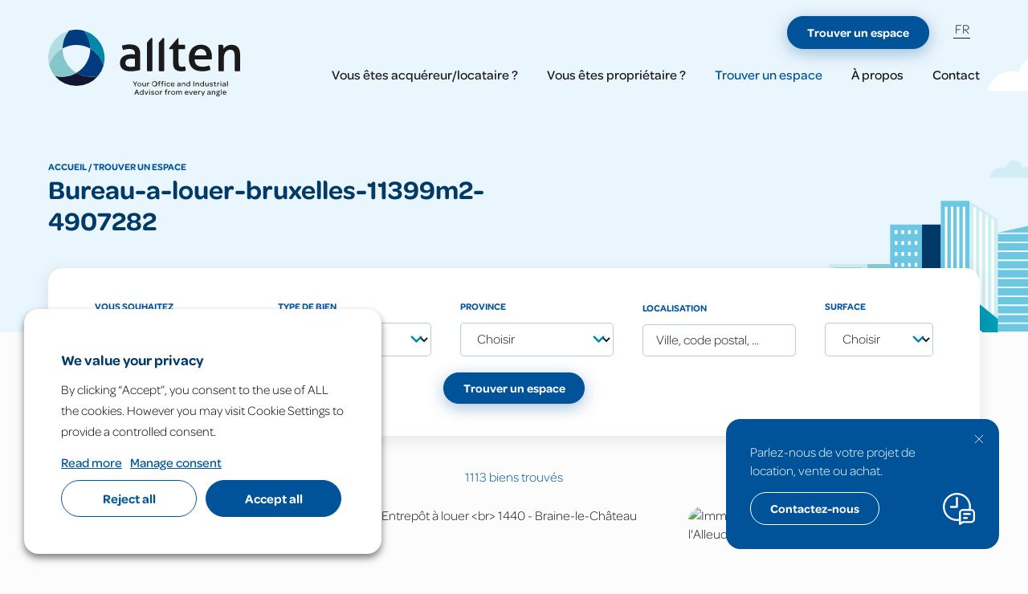

--- FILE ---
content_type: text/html; charset=UTF-8
request_url: https://www.allten.be/trouver-un-espace/bureau-a-louer-bruxelles-11399m2-4907282/
body_size: 35899
content:
<!doctype html><html lang="fr-BE"><head><meta charset="utf-8"><meta http-equiv="x-ua-compatible" content="ie=edge"><meta name="viewport" content="width=device-width, initial-scale=1, shrink-to-fit=no"><link rel="preload" href="https://use.typekit.net/rtb5qaz.css" as="style"><link rel="stylesheet" href="https://use.typekit.net/rtb5qaz.css"> <script defer src="https://maps.googleapis.com/maps/api/js?key=AIzaSyBZhEHSMBgsykfO2Lz8WmOY0rL73znMc4s&libraries=maps"/><script defer type="text/plain" data-cli-class="cli-blocker-script" data-cli-label="Google Maps"  data-cli-script-type="functional" data-cli-block="true" data-cli-block-if-ccpa-optout="false" data-cli-element-position="head">/* wpack.io publicPath */window.__wpackIoresponsivePicsdist='https://www.allten.be/wp-content/plugins/responsive-pics/dist/';</script><meta name='robots' content='index, follow, max-image-preview:large, max-snippet:-1, max-video-preview:-1' /><style>img:is([sizes="auto" i], [sizes^="auto," i]) { contain-intrinsic-size: 3000px 1500px }</style> <script data-cfasync="false" data-pagespeed-no-defer>var gtm4wp_datalayer_name = "dataLayer";
	var dataLayer = dataLayer || [];</script> <title>Trouvez un espace à louer/acheter/vendre: Bureau, Entrepôt, Commerce</title><meta name="description" content="Trouvez l&#039;espace idéal pour votre entreprise. Bureau-a-louer-bruxelles-11399m2-4907282 à louer ou acheter dans les provinces et villes belges." /><link rel="canonical" href="https://www.allten.be/trouver-un-espace/" /><meta property="og:locale" content="fr_FR" /><meta property="og:type" content="article" /><meta property="og:title" content="Trouvez un espace à louer/acheter/vendre: Bureau, Entrepôt, Commerce" /><meta property="og:description" content="Trouvez l&#039;espace idéal pour votre entreprise. Bureau-a-louer-bruxelles-11399m2-4907282 à louer ou acheter dans les provinces et villes belges." /><meta property="og:url" content="https://www.allten.be/trouver-un-espace/" /><meta property="og:site_name" content="Allten" /><meta property="article:modified_time" content="2023-06-02T07:37:07+00:00" /><meta name="twitter:card" content="summary_large_image" /> <script type="application/ld+json" class="yoast-schema-graph">{"@context":"https://schema.org","@graph":[{"@type":"WebPage","@id":"https://www.allten.be/trouver-un-espace/","url":"https://www.allten.be/trouver-un-espace/","name":"Trouvez un espace à louer/acheter/vendre: Bureau, Entrepôt, Commerce","isPartOf":{"@id":"https://www.allten.be/#website"},"datePublished":"2022-04-01T07:08:10+00:00","dateModified":"2023-06-02T07:37:07+00:00","description":"Allten vous trouve l'espace idéal pour votre entreprise l Agence N°1 en Belgique l 10 ans d'expérience l Service sur-mesure","breadcrumb":{"@id":"https://www.allten.be/trouver-un-espace/#breadcrumb"},"inLanguage":"fr-BE","potentialAction":[{"@type":"ReadAction","target":["https://www.allten.be/trouver-un-espace/"]}]},{"@type":"BreadcrumbList","@id":"https://www.allten.be/trouver-un-espace/#breadcrumb","itemListElement":[{"@type":"ListItem","position":1,"name":"Accueil","item":"https://www.allten.be/"},{"@type":"ListItem","position":2,"name":"Trouver un espace"}]},{"@type":"WebSite","@id":"https://www.allten.be/#website","url":"https://www.allten.be/","name":"Allten","description":"Your Office and Industrial Advisor","publisher":{"@id":"https://www.allten.be/#organization"},"potentialAction":[{"@type":"SearchAction","target":{"@type":"EntryPoint","urlTemplate":"https://www.allten.be/search/{search_term_string}"},"query-input":{"@type":"PropertyValueSpecification","valueRequired":true,"valueName":"search_term_string"}}],"inLanguage":"fr-BE"},{"@type":"Organization","@id":"https://www.allten.be/#organization","name":"Allten","url":"https://www.allten.be/","logo":{"@type":"ImageObject","inLanguage":"fr-BE","@id":"https://www.allten.be/#/schema/logo/image/","url":"https://www.allten.be/wp-content/uploads/2023/03/Allten-logo-new.png","contentUrl":"https://www.allten.be/wp-content/uploads/2023/03/Allten-logo-new.png","width":600,"height":364,"caption":"Allten"},"image":{"@id":"https://www.allten.be/#/schema/logo/image/"}}]}</script>  <script defer src="[data-uri]"></script> <style id='wp-emoji-styles-inline-css' type='text/css'>img.wp-smiley, img.emoji {
		display: inline !important;
		border: none !important;
		box-shadow: none !important;
		height: 1em !important;
		width: 1em !important;
		margin: 0 0.07em !important;
		vertical-align: -0.1em !important;
		background: none !important;
		padding: 0 !important;
	}</style><link rel='stylesheet' id='contact-form-7-css' href='https://www.allten.be/wp-content/cache/autoptimize/css/autoptimize_single_64ac31699f5326cb3c76122498b76f66.css?ver=6.1.4' type='text/css' media='all' /><link rel='stylesheet' id='cookie-law-info-css' href='https://www.allten.be/wp-content/cache/autoptimize/css/autoptimize_single_a4c67706c96949efbb8008caa3a7f6eb.css?ver=2.5.3' type='text/css' media='all' /><link rel='stylesheet' id='cookie-law-info-gdpr-css' href='https://www.allten.be/wp-content/cache/autoptimize/css/autoptimize_single_05ec2f2695d2ada1d552fbcfe2167114.css?ver=2.5.3' type='text/css' media='all' /><style id='cookie-law-info-gdpr-inline-css' type='text/css'>.cli-modal-content, .cli-tab-content { background-color: #ffffff; }.cli-privacy-content-text, .cli-modal .cli-modal-dialog, .cli-tab-container p, a.cli-privacy-readmore { color: #000000; }.cli-tab-header { background-color: #f2f2f2; }.cli-tab-header, .cli-tab-header a.cli-nav-link,span.cli-necessary-caption,.cli-switch .cli-slider:after { color: #000000; }.cli-switch .cli-slider:before { background-color: #ffffff; }.cli-switch input:checked + .cli-slider:before { background-color: #ffffff; }.cli-switch .cli-slider { background-color: #e3e1e8; }.cli-switch input:checked + .cli-slider { background-color: #28a745; }.cli-modal-close svg { fill: #000000; }.cli-tab-footer .wt-cli-privacy-accept-all-btn { background-color: #00acad; color: #ffffff}.cli-tab-footer .wt-cli-privacy-accept-btn { background-color: #00acad; color: #ffffff}.cli-tab-header a:before{ border-right: 1px solid #000000; border-bottom: 1px solid #000000; }</style><link rel='stylesheet' id='allten/main.css-css' href='https://www.allten.be/wp-content/cache/autoptimize/css/autoptimize_single_76a874a0d7b809463f509cefe7f290b7.css' type='text/css' media='all' /> <script defer id="wpml-cookie-js-extra" src="[data-uri]"></script> <script type="text/javascript" src="https://www.allten.be/wp-content/cache/autoptimize/js/autoptimize_single_f3606e4db5e156a1b086bcfeb3b2d9b4.js?ver=486900" id="wpml-cookie-js" defer="defer" data-wp-strategy="defer"></script> <script type="text/javascript" src="https://www.allten.be/wp-includes/js/jquery/jquery.min.js?ver=3.7.1" id="jquery-core-js"></script> <script defer type="text/javascript" src="https://www.allten.be/wp-includes/js/jquery/jquery-migrate.min.js?ver=3.4.1" id="jquery-migrate-js"></script> <script defer id="cookie-law-info-js-extra" src="[data-uri]"></script> <script defer type="text/javascript" src="https://www.allten.be/wp-content/cache/autoptimize/js/autoptimize_single_3f7d303bcaee21baaada93cc0bb7a191.js?ver=2.5.3" id="cookie-law-info-js"></script> <link rel="https://api.w.org/" href="https://www.allten.be/wp-json/" /><link rel="alternate" title="JSON" type="application/json" href="https://www.allten.be/wp-json/wp/v2/pages/15" /><link rel="EditURI" type="application/rsd+xml" title="RSD" href="https://www.allten.be/xmlrpc.php?rsd" /><link rel='shortlink' href='https://www.allten.be/?p=15' /><link rel="alternate" title="oEmbed (JSON)" type="application/json+oembed" href="https://www.allten.be/wp-json/oembed/1.0/embed?url=https%3A%2F%2Fwww.allten.be%2Ftrouver-un-espace%2F" /><link rel="alternate" title="oEmbed (XML)" type="text/xml+oembed" href="https://www.allten.be/wp-json/oembed/1.0/embed?url=https%3A%2F%2Fwww.allten.be%2Ftrouver-un-espace%2F&#038;format=xml" /><meta name="generator" content="WPML ver:4.8.6 stt:37,1,4;" />  <script data-cfasync="false" data-pagespeed-no-defer>var dataLayer_content = {"pagePostType":"page","pagePostType2":"single-page","pagePostAuthor":"cecilehabran"};
	dataLayer.push( dataLayer_content );</script> <script type="text/plain" data-cli-class="cli-blocker-script" data-cli-label="Google Tag Manager"  data-cli-script-type="analytics" data-cli-block="true" data-cli-block-if-ccpa-optout="false" data-cli-element-position="head" data-cfasync="false" data-pagespeed-no-defer>(function(w,d,s,l,i){w[l]=w[l]||[];w[l].push({'gtm.start':
new Date().getTime(),event:'gtm.js'});var f=d.getElementsByTagName(s)[0],
j=d.createElement(s),dl=l!='dataLayer'?'&l='+l:'';j.async=true;j.src=
'//www.googletagmanager.com/gtm.js?id='+i+dl;f.parentNode.insertBefore(j,f);
})(window,document,'script','dataLayer','GTM-WGWR5STH');</script> <link rel="icon" href="https://www.allten.be/wp-content/uploads/2022/04/cropped-android-chrome-512x512-1-1-32x32.png" sizes="32x32" /><link rel="icon" href="https://www.allten.be/wp-content/uploads/2022/04/cropped-android-chrome-512x512-1-1-192x192.png" sizes="192x192" /><link rel="apple-touch-icon" href="https://www.allten.be/wp-content/uploads/2022/04/cropped-android-chrome-512x512-1-1-180x180.png" /><meta name="msapplication-TileImage" content="https://www.allten.be/wp-content/uploads/2022/04/cropped-android-chrome-512x512-1-1-270x270.png" /><style type="text/css" id="wp-custom-css">.grecaptcha-badge{
	opacity: 0;
	pointer-events: none;
}

.cli-tab-footer .wt-cli-privacy-accept-btn{
	    background: #005399;
    font-weight: 700;
    border-radius: 30px;
}

.cli-tab-container h4{
	font-size: 1.4rem;
}</style></head><body class="wp-singular page-template page-template-template-search-estate template-search-estate page page-id-15 wp-theme-alltenresources trouver-un-espace app-data index-data singular-data page-data page-15-data page-trouver-un-espace-data template-search-estate-data"><header class="site__header"><div class="container-fluid"><div class="site__header__main"> <a href="https://www.allten.be" class="site__logo"> <span class="visually-hidden">Allten</span> <svg xmlns="http://www.w3.org/2000/svg" width="238.793" height="83.2" viewBox="0 0 238.793 83.2"> <g id="Groupe_1151" data-name="Groupe 1151" transform="translate(-141.632 -150.348)"> <path id="Tracé_770" data-name="Tracé 770"
 d="M142.831,197.2a35.157,35.157,0,0,1,24.826-43.054,34.97,34.97,0,0,0-8.122,22.217A35.213,35.213,0,0,0,142.831,197.2Z"
 transform="translate(0 -2.599)" fill="#b3dde3" /> <path id="Tracé_771" data-name="Tracé 771"
 d="M194.423,321.391a34.943,34.943,0,0,0,17.9,4.9,35.443,35.443,0,0,0,9.109-1.188,35.142,35.142,0,0,1-54.015,0,35.481,35.481,0,0,0,9.113,1.188A34.941,34.941,0,0,0,194.423,321.391Z"
 transform="translate(-17.658 -117.148)" fill="#141630" /> <path id="Tracé_772" data-name="Tracé 772"
 d="M162.141,224.65c0,.085,0,.163,0,.25a35.1,35.1,0,0,0,17.233,30.233,34.941,34.941,0,0,1-17.9,4.9,35.481,35.481,0,0,1-9.113-1.188,35.14,35.14,0,0,1-6.925-13.354A35.213,35.213,0,0,1,162.141,224.65Z"
 transform="translate(-2.607 -50.89)" fill="#85c6ca" /> <path id="Tracé_773" data-name="Tracé 773"
 d="M290.162,176.606a34.978,34.978,0,0,0-8.125-22.464,35.171,35.171,0,0,1,24.606,43.843A35.215,35.215,0,0,0,290.162,176.606Z"
 transform="translate(-96.164 -2.599)" fill="#0088a8" /> <path id="Tracé_774" data-name="Tracé 774"
 d="M224.787,151.543a34.978,34.978,0,0,1,8.125,22.464,35.183,35.183,0,0,0-34.464-.247,34.97,34.97,0,0,1,8.122-22.217,35.294,35.294,0,0,1,18.216,0Z"
 transform="translate(-38.913 0)" fill="#003b80" /> <path id="Tracé_775" data-name="Tracé 775"
 d="M253.13,255.669a35.1,35.1,0,0,0,17.234-30.233v0a35.215,35.215,0,0,1,16.48,21.379,35.172,35.172,0,0,1-6.708,12.566,35.444,35.444,0,0,1-9.109,1.188A34.944,34.944,0,0,1,253.13,255.669Z"
 transform="translate(-76.365 -51.426)" fill="#003b80" /> <g class="letters"> <path id="Tracé_776" data-name="Tracé 776"
 d="M536.481,183.119l-5.012,5.9v35.4l.288.052a14.841,14.841,0,0,0,1.537.188c.575.042,1.074.062,1.526.062s.959-.021,1.526-.062a15,15,0,0,0,1.537-.189l.288-.052V183.348l-.288-.052C537.463,183.22,536.991,183.161,536.481,183.119Z"
 transform="translate(-267 -22.445)" fill="#fff" /> <path id="Tracé_777" data-name="Tracé 777"
 d="M447.024,211.423c-2.179-1.907-5.388-2.873-9.538-2.873a33.931,33.931,0,0,0-4.888.371,28.709,28.709,0,0,0-4.649,1.054l-.243.079v.255a9.923,9.923,0,0,0,1.21,5.012l.14.243.268-.083a30.486,30.486,0,0,1,3.6-.878,22.43,22.43,0,0,1,3.948-.331,8.342,8.342,0,0,1,5.113,1.336c1.128.865,1.7,2.461,1.7,4.743v.763c-.5-.061-1.084-.117-1.736-.164-.843-.061-1.933-.093-3.24-.093a19.679,19.679,0,0,0-5.112.655,13.375,13.375,0,0,0-4.338,2.013,9.712,9.712,0,0,0-4.127,8.215,10.856,10.856,0,0,0,.953,4.745,8.616,8.616,0,0,0,2.712,3.254,11.457,11.457,0,0,0,4.231,1.834,24.926,24.926,0,0,0,5.5.56,37.831,37.831,0,0,0,6.3-.526c2.036-.345,3.793-.687,5.224-1.014l.273-.062V220.6C450.328,216.429,449.216,213.342,447.024,211.423ZM443.687,226.6V236a17.831,17.831,0,0,1-2.348.383,28.315,28.315,0,0,1-2.873.151c-.725,0-1.5-.04-2.292-.12a5.5,5.5,0,0,1-2.1-.633,4.317,4.317,0,0,1-1.557-1.475,4.954,4.954,0,0,1-.617-2.687,4.533,4.533,0,0,1,1.842-4,9.684,9.684,0,0,1,5.584-1.344c.636,0,1.429.041,2.357.121C442.464,226.464,443.137,226.532,443.687,226.6Z"
 transform="translate(-194.171 -39.863)" fill="#fff" /> <path id="Tracé_778" data-name="Tracé 778"
 d="M638.956,219.029l-.106-.3-.311.077c-.486.122-1.033.233-1.626.331a11.61,11.61,0,0,1-1.9.148,7.356,7.356,0,0,1-2.131-.26,2.143,2.143,0,0,1-1.216-.954,5.745,5.745,0,0,1-.684-2.219,30.714,30.714,0,0,1-.211-4.054V197.33h7.9l.056-.282c.083-.416.147-.84.189-1.259s.063-.867.063-1.321a10.626,10.626,0,0,0-.254-2.407l-.063-.271h-7.888v-8.425h-1l-10.766,12.667.371,1.3h4.69v17.957c0,3.4.875,5.877,2.6,7.368a10.577,10.577,0,0,0,7.118,2.229,26.086,26.086,0,0,0,2.917-.156,20.427,20.427,0,0,0,2.617-.467l.266-.066v-.274c0-.66-.031-1.43-.093-2.291A10.071,10.071,0,0,0,638.956,219.029Z"
 transform="translate(-326.956 -22.614)" fill="#fff" /> <path id="Tracé_779" data-name="Tracé 779"
 d="M722.207,213.928a11.976,11.976,0,0,0-4.225-3.088,14.308,14.308,0,0,0-5.839-1.12,15.837,15.837,0,0,0-6.732,1.335,13.56,13.56,0,0,0-4.745,3.606,14.873,14.873,0,0,0-2.79,5.33,23.049,23.049,0,0,0-.9,6.547,21.966,21.966,0,0,0,.934,6.552,13.176,13.176,0,0,0,8.168,8.639,20.883,20.883,0,0,0,7.475,1.2,31.7,31.7,0,0,0,5.419-.429,21.089,21.089,0,0,0,4.515-1.294l.225-.095-.012-.241a14.7,14.7,0,0,0-.376-2.636,9.426,9.426,0,0,0-.828-2.295l-.147-.272-.291.112a22.485,22.485,0,0,1-8.139,1.49c-3.2,0-5.642-.763-7.26-2.268-1.557-1.447-2.411-3.749-2.541-6.849h21.328l.029-.316q.06-.669.123-1.614c.041-.641.062-1.249.062-1.809a18.833,18.833,0,0,0-.874-5.829A13.389,13.389,0,0,0,722.207,213.928Zm-18,9.054a10.352,10.352,0,0,1,2.288-5.662,7.954,7.954,0,0,1,8.578-1.465,6.242,6.242,0,0,1,2.146,1.749,7.9,7.9,0,0,1,1.29,2.583,10.941,10.941,0,0,1,.44,2.795Z"
 transform="translate(-380.356 -40.663)" fill="#fff" /> <path id="Tracé_780" data-name="Tracé 780"
 d="M838.2,213.324c-1.777-2.136-4.546-3.219-8.23-3.219a11.552,11.552,0,0,0-6.5,1.927,12.452,12.452,0,0,0-2.237,1.922,14.307,14.307,0,0,0-.992,1.211c-.031-.464-.079-.977-.145-1.535-.124-1.046-.249-2.38-.372-3l-.047-.234-.235-.043c-.458-.083-.889-.146-1.282-.187a13.948,13.948,0,0,0-2.641,0c-.435.042-.888.105-1.345.188l-.289.052V242.9l.288.052a14.936,14.936,0,0,0,1.569.188c.593.042,1.1.062,1.555.062s.961-.021,1.526-.062a15.024,15.024,0,0,0,1.536-.188l.289-.052V226.682a14.982,14.982,0,0,1,.685-4.816,9.194,9.194,0,0,1,1.8-3.215,6.9,6.9,0,0,1,2.564-1.808,8.354,8.354,0,0,1,3.115-.587,4.39,4.39,0,0,1,3.993,1.893c.856,1.3,1.29,3.392,1.29,6.206V242.9l.288.052a15.014,15.014,0,0,0,1.537.188c.573.042,1.072.062,1.526.062s.961-.02,1.556-.062a15.026,15.026,0,0,0,1.568-.188l.288-.052V222.7C840.85,218.6,839.957,215.441,838.2,213.324Z"
 transform="translate(-460.425 -40.928)" fill="#fff" /> <path id="Tracé_781" data-name="Tracé 781"
 d="M583.623,183.119l-5.011,5.9v35.4l.288.052a14.827,14.827,0,0,0,1.537.188c.575.042,1.074.062,1.526.062s.959-.021,1.526-.062a15.013,15.013,0,0,0,1.537-.189l.288-.052V183.348l-.288-.052C584.606,183.22,584.134,183.161,583.623,183.119Z"
 transform="translate(-299.289 -22.445)" fill="#fff" /> <g id="Groupe_1153" data-name="Groupe 1153" transform="translate(247.001 214.412)"> <g id="Groupe_1151-2" data-name="Groupe 1151" transform="translate(0)"> <path id="Tracé_782" data-name="Tracé 782"
 d="M479.238,360.866c0,.3-.145.453-.434.453h-.135c-.28,0-.424-.154-.424-.453v-2.149l-2.207-3.305c-.029-.067.154-.4.626-.4a.567.567,0,0,1,.482.347l1.6,2.544,1.6-2.544a.6.6,0,0,1,.492-.347c.434,0,.636.347.6.4l-2.2,3.305Z"
 transform="translate(-476.036 -354.583)" fill="#fff" /> <path id="Tracé_783" data-name="Tracé 783"
 d="M494.089,362.266a2.428,2.428,0,1,1,2.428,2.447A2.335,2.335,0,0,1,494.089,362.266Zm3.97.019a1.55,1.55,0,1,0-3.093-.019,1.573,1.573,0,0,0,1.551,1.667A1.555,1.555,0,0,0,498.059,362.285Z"
 transform="translate(-488.4 -357.892)" fill="#fff" /> <path id="Tracé_784" data-name="Tracé 784"
 d="M515.537,364.851c-1.224,0-1.782-.828-1.782-1.985v-2.351c0-.347.174-.463.414-.463h.106c.251,0,.424.106.424.463v2.236c0,.8.4,1.272,1.108,1.272a1.392,1.392,0,0,0,1.272-.819v-2.688c0-.347.174-.463.414-.463h.106c.251,0,.424.106.424.463v4.153a.462.462,0,0,1-.337.106c-.289,0-.578-.144-.607-.732A1.788,1.788,0,0,1,515.537,364.851Z"
 transform="translate(-501.87 -358.039)" fill="#fff" /> <path id="Tracé_785" data-name="Tracé 785"
 d="M534.685,359.838c.482,0,.761.231.761.617a.475.475,0,0,1-.289.492.9.9,0,0,0-.588-.2c-.751,0-1.05.732-1.05,1.8v1.629c0,.347-.183.452-.424.452h-.106c-.25,0-.424-.106-.424-.452v-4.163a.474.474,0,0,1,.347-.106c.289,0,.588.154.6.809A1.173,1.173,0,0,1,534.685,359.838Z"
 transform="translate(-514.753 -357.892)" fill="#fff" /> <path id="Tracé_786" data-name="Tracé 786"
 d="M551.652,357.988a3.087,3.087,0,0,1,3.16-3.257,3.244,3.244,0,1,1-3.16,3.257Zm5.309,0a2.191,2.191,0,0,0-2.158-2.38,2.376,2.376,0,1,0,2.158,2.38Z"
 transform="translate(-527.826 -354.394)" fill="#fff" /> <path id="Tracé_787" data-name="Tracé 787"
 d="M575.2,356.524c-.308,0-.424-.125-.424-.366v-.067c0-.232.116-.347.424-.347h.54V355.4c0-1.166.549-1.706,1.474-1.706.713,0,1.041.3,1.041.626a.445.445,0,0,1-.231.415,1.042,1.042,0,0,0-.694-.27c-.463,0-.665.289-.665.944v.337h.78c.309,0,.424.125.424.356v.068c0,.231-.116.356-.424.356h-.761v3.44c0,.347-.164.453-.414.453h-.1c-.251,0-.434-.106-.434-.453v-3.44Z"
 transform="translate(-543.663 -353.682)" fill="#fff" /> <path id="Tracé_788" data-name="Tracé 788"
 d="M587.585,356.524c-.308,0-.424-.125-.424-.366v-.067c0-.232.116-.347.424-.347h.539V355.4c0-1.166.549-1.706,1.474-1.706.713,0,1.041.3,1.041.626a.445.445,0,0,1-.231.415,1.042,1.042,0,0,0-.694-.27c-.463,0-.665.289-.665.944v.337h.781c.308,0,.424.125.424.356v.068c0,.231-.116.356-.424.356h-.761v3.44c0,.347-.164.453-.414.453h-.1c-.25,0-.434-.106-.434-.453v-3.44Z"
 transform="translate(-552.146 -353.682)" fill="#fff" /> <path id="Tracé_789" data-name="Tracé 789"
 d="M600.955,354.2a.508.508,0,0,1,.578-.539.5.5,0,0,1,.559.539c0,.347-.2.53-.568.53A.5.5,0,0,1,600.955,354.2Zm.087,5.743v-3.806c0-.347.183-.463.434-.463h.1c.25,0,.424.106.424.463v3.806c0,.347-.174.452-.424.452h-.1C601.225,360.4,601.042,360.291,601.042,359.944Z"
 transform="translate(-561.593 -353.662)" fill="#fff" /> <path id="Tracé_790" data-name="Tracé 790"
 d="M608.785,362.266a2.344,2.344,0,0,1,2.409-2.428c1.378,0,1.985.848,1.985,1.281,0,.4-.539.472-.568.424a1.374,1.374,0,0,0-1.4-.906,1.643,1.643,0,0,0,0,3.276,1.383,1.383,0,0,0,1.4-.906c.029-.048.568.019.568.434s-.617,1.272-1.985,1.272A2.343,2.343,0,0,1,608.785,362.266Z"
 transform="translate(-566.956 -357.892)" fill="#fff" /> <path id="Tracé_791" data-name="Tracé 791"
 d="M628.564,363.962a1.524,1.524,0,0,0,1.455-.771c.019-.019.5.068.5.472s-.713,1.05-1.975,1.05A2.3,2.3,0,0,1,626.1,362.3a2.348,2.348,0,0,1,2.37-2.457,2.158,2.158,0,0,1,2.226,2.332v.077c0,.2-.067.28-.289.28h-3.411A1.508,1.508,0,0,0,628.564,363.962Zm1.2-2.081a1.273,1.273,0,0,0-1.311-1.32,1.478,1.478,0,0,0-1.465,1.32Z"
 transform="translate(-578.813 -357.892)" fill="#fff" /> <path id="Tracé_792" data-name="Tracé 792"
 d="M654.14,361.707a1.007,1.007,0,0,0-1.147-1.089,1.4,1.4,0,0,0-1.33.79c0,.009-.588,0-.588-.463,0-.443.675-1.108,1.985-1.108s2.023.675,2.023,1.85v2.842c0,.048-.173.106-.347.106-.337,0-.578-.183-.588-.751a1.985,1.985,0,0,1-1.667.809c-.993,0-1.58-.53-1.58-1.32,0-1.069,1.021-1.532,3.112-1.571h.125Zm0,1.05V362.4l-.26.01c-1.349.049-2.043.3-2.043.925,0,.414.328.674.877.674A1.3,1.3,0,0,0,654.14,362.758Z"
 transform="translate(-595.802 -357.892)" fill="#fff" /> <path id="Tracé_793" data-name="Tracé 793"
 d="M671.77,359.838c1.224,0,1.792.838,1.792,1.985v2.351c0,.347-.183.452-.424.452h-.106c-.251,0-.424-.106-.424-.452v-2.236c0-.78-.4-1.263-1.07-1.263a1.4,1.4,0,0,0-1.3.81v2.689c0,.347-.183.452-.424.452h-.106c-.251,0-.424-.106-.424-.452v-4.163a.473.473,0,0,1,.347-.106c.279,0,.568.145.6.752A1.786,1.786,0,0,1,671.77,359.838Z"
 transform="translate(-608.392 -357.892)" fill="#fff" /> <path id="Tracé_794" data-name="Tracé 794"
 d="M690.872,354.012a.493.493,0,0,1,.347-.107c.3,0,.607.154.607.819v5.387c0,.347-.173.452-.424.452h-.1c-.25,0-.424-.106-.424-.452v-.357a1.842,1.842,0,0,1-1.628.9,2.453,2.453,0,0,1,.029-4.876,1.871,1.871,0,0,1,1.59.761Zm.01,3.507a1.446,1.446,0,0,0-1.426-.954,1.468,1.468,0,0,0-1.445,1.648,1.491,1.491,0,0,0,1.426,1.647,1.4,1.4,0,0,0,1.445-1.358Z"
 transform="translate(-620.584 -353.828)" fill="#fff" /> <path id="Tracé_795" data-name="Tracé 795"
 d="M714.643,360.866V355.46c0-.3.145-.453.424-.453h.135c.289,0,.434.154.434.453v5.406c0,.3-.144.453-.434.453h-.135C714.788,361.318,714.643,361.164,714.643,360.866Z"
 transform="translate(-639.459 -354.583)" fill="#fff" /> <path id="Tracé_796" data-name="Tracé 796"
 d="M726.06,359.838c1.224,0,1.792.838,1.792,1.985v2.351c0,.347-.183.452-.424.452h-.106c-.25,0-.424-.106-.424-.452v-2.236c0-.78-.4-1.263-1.07-1.263a1.4,1.4,0,0,0-1.3.81v2.689c0,.347-.183.452-.424.452H724c-.25,0-.424-.106-.424-.452v-4.163a.473.473,0,0,1,.347-.106c.279,0,.568.145.6.752A1.786,1.786,0,0,1,726.06,359.838Z"
 transform="translate(-645.575 -357.892)" fill="#fff" /> <path id="Tracé_797" data-name="Tracé 797"
 d="M745.162,354.012a.493.493,0,0,1,.347-.107c.3,0,.607.154.607.819v5.387c0,.347-.173.452-.424.452h-.1c-.251,0-.424-.106-.424-.452v-.357a1.841,1.841,0,0,1-1.628.9,2.453,2.453,0,0,1,.029-4.876,1.871,1.871,0,0,1,1.59.761Zm.009,3.507a1.446,1.446,0,0,0-1.426-.954,1.468,1.468,0,0,0-1.445,1.648,1.491,1.491,0,0,0,1.426,1.647,1.4,1.4,0,0,0,1.445-1.358Z"
 transform="translate(-657.767 -353.828)" fill="#fff" /> <path id="Tracé_798" data-name="Tracé 798"
 d="M763.344,364.851c-1.224,0-1.783-.828-1.783-1.985v-2.351c0-.347.174-.463.414-.463h.106c.251,0,.424.106.424.463v2.236c0,.8.4,1.272,1.108,1.272a1.392,1.392,0,0,0,1.272-.819v-2.688c0-.347.174-.463.414-.463h.106c.251,0,.424.106.424.463v4.153a.462.462,0,0,1-.337.106c-.289,0-.578-.144-.607-.732A1.788,1.788,0,0,1,763.344,364.851Z"
 transform="translate(-671.593 -358.039)" fill="#fff" /> <path id="Tracé_799" data-name="Tracé 799"
 d="M779.3,363.721a.487.487,0,0,1,.376-.434,1.908,1.908,0,0,0,1.561.694c.655,0,1.022-.241,1.022-.626,0-.472-.434-.559-1.195-.723-.684-.145-1.628-.356-1.628-1.34,0-.867.722-1.455,1.85-1.455,1.185,0,1.783.5,1.783.935a.507.507,0,0,1-.385.443,1.675,1.675,0,0,0-1.359-.655c-.655,0-1,.25-1,.636,0,.424.4.521,1.156.684.713.154,1.706.366,1.706,1.368,0,.886-.732,1.455-1.927,1.455C779.967,364.7,779.3,364.165,779.3,363.721Z"
 transform="translate(-683.744 -357.892)" fill="#fff" /> <path id="Tracé_800" data-name="Tracé 800"
 d="M795.223,358.451c-.3,0-.414-.125-.414-.356v-.068c0-.231.115-.356.414-.356h.337v-.713c0-.328.164-.453.424-.453h.1c.251,0,.414.1.414.453v.713h1.05c.3,0,.4.116.4.347v.067c0,.241-.116.366-.414.366h-1.05v2.342c0,.578.164.857.617.857a.784.784,0,0,0,.655-.328c.029-.029.27.106.27.4,0,.357-.4.7-1.079.7-.954,0-1.388-.53-1.388-1.532v-2.448Z"
 transform="translate(-694.365 -355.609)" fill="#fff" /> <path id="Tracé_801" data-name="Tracé 801"
 d="M811.089,359.838c.482,0,.761.231.761.617a.475.475,0,0,1-.289.492.9.9,0,0,0-.588-.2c-.752,0-1.05.732-1.05,1.8v1.629c0,.347-.183.452-.424.452h-.106c-.25,0-.424-.106-.424-.452v-4.163a.474.474,0,0,1,.347-.106c.289,0,.588.154.6.809A1.174,1.174,0,0,1,811.089,359.838Z"
 transform="translate(-704.063 -357.892)" fill="#fff" /> <path id="Tracé_802" data-name="Tracé 802"
 d="M821.723,354.2a.508.508,0,0,1,.578-.539.5.5,0,0,1,.559.539c0,.347-.2.53-.568.53A.5.5,0,0,1,821.723,354.2Zm.087,5.743v-3.806c0-.347.183-.463.434-.463h.1c.251,0,.424.106.424.463v3.806c0,.347-.173.452-.424.452h-.1C821.993,360.4,821.81,360.291,821.81,359.944Z"
 transform="translate(-712.798 -353.662)" fill="#fff" /> <path id="Tracé_803" data-name="Tracé 803"
 d="M832.822,361.707a1.007,1.007,0,0,0-1.147-1.089,1.4,1.4,0,0,0-1.33.79c0,.009-.588,0-.588-.463,0-.443.674-1.108,1.985-1.108s2.024.675,2.024,1.85v2.842c0,.048-.173.106-.347.106-.337,0-.578-.183-.588-.751a1.986,1.986,0,0,1-1.667.809c-.992,0-1.58-.53-1.58-1.32,0-1.069,1.021-1.532,3.113-1.571h.125Zm0,1.05V362.4l-.26.01c-1.349.049-2.043.3-2.043.925,0,.414.328.674.877.674A1.3,1.3,0,0,0,832.822,362.758Z"
 transform="translate(-718.182 -357.892)" fill="#fff" /> <path id="Tracé_804" data-name="Tracé 804"
 d="M848.089,360.111v-6.1a.491.491,0,0,1,.347-.107c.3,0,.607.154.607.819v5.387c0,.347-.174.452-.424.452h-.1C848.272,360.563,848.089,360.457,848.089,360.111Z"
 transform="translate(-730.856 -353.828)" fill="#fff" /> </g> <g id="Groupe_1152" data-name="Groupe 1152" transform="translate(1.859 10.407)"> <path id="Tracé_805" data-name="Tracé 805"
 d="M483.576,392.434l-.549,1.426a.573.573,0,0,1-.549.453c-.289,0-.568-.212-.54-.3l2.216-5.723c.077-.2.231-.318.684-.318s.607.116.684.318l2.235,5.723c.029.077-.25.3-.549.3a.611.611,0,0,1-.588-.462l-.549-1.417Zm2.255-.8-1-2.64-1.012,2.64Z"
 transform="translate(-481.936 -387.569)" fill="#fff" /> <path id="Tracé_806" data-name="Tracé 806"
 d="M506.952,387.04a.493.493,0,0,1,.347-.107c.3,0,.607.154.607.819v5.387c0,.347-.173.452-.424.452h-.1c-.251,0-.424-.106-.424-.452v-.357a1.842,1.842,0,0,1-1.628.9,2.453,2.453,0,0,1,.029-4.876,1.87,1.87,0,0,1,1.59.761Zm.01,3.507a1.447,1.447,0,0,0-1.426-.954,1.468,1.468,0,0,0-1.445,1.648,1.491,1.491,0,0,0,1.426,1.648,1.4,1.4,0,0,0,1.445-1.358Z"
 transform="translate(-496.476 -386.856)" fill="#fff" /> <path id="Tracé_807" data-name="Tracé 807"
 d="M524.287,396.906l1.195-3.257c.164-.453.347-.569.588-.569.3,0,.51.231.491.28l-1.686,4.163c-.087.212-.279.3-.588.3-.328,0-.492-.068-.578-.279L522,393.359c-.019-.058.193-.28.5-.28.27,0,.443.116.607.569Z"
 transform="translate(-509.377 -391.067)" fill="#fff" /> <path id="Tracé_808" data-name="Tracé 808"
 d="M540.112,387.229a.508.508,0,0,1,.578-.539.5.5,0,0,1,.559.539c0,.347-.2.53-.568.53A.5.5,0,0,1,540.112,387.229Zm.087,5.743v-3.806c0-.347.183-.463.434-.463h.1c.251,0,.424.106.424.463v3.806c0,.347-.173.452-.424.452h-.1C540.382,393.425,540.2,393.319,540.2,392.972Z"
 transform="translate(-521.781 -386.69)" fill="#fff" /> <path id="Tracé_809" data-name="Tracé 809"
 d="M547.759,396.749a.487.487,0,0,1,.376-.434,1.908,1.908,0,0,0,1.561.694c.655,0,1.021-.241,1.021-.626,0-.472-.434-.559-1.195-.723-.684-.145-1.628-.357-1.628-1.34,0-.867.722-1.455,1.85-1.455,1.185,0,1.782.5,1.782.935a.508.508,0,0,1-.385.443,1.676,1.676,0,0,0-1.359-.656c-.655,0-1,.251-1,.636,0,.424.4.521,1.156.684.713.154,1.706.366,1.706,1.368,0,.886-.732,1.455-1.927,1.455C548.424,397.732,547.759,397.193,547.759,396.749Z"
 transform="translate(-527.018 -390.92)" fill="#fff" /> <path id="Tracé_810" data-name="Tracé 810"
 d="M563.664,395.294a2.428,2.428,0,1,1,2.428,2.447A2.335,2.335,0,0,1,563.664,395.294Zm3.97.019a1.55,1.55,0,1,0-3.093-.019,1.573,1.573,0,0,0,1.551,1.667A1.555,1.555,0,0,0,567.634,395.313Z"
 transform="translate(-537.912 -390.92)" fill="#fff" /> <path id="Tracé_811" data-name="Tracé 811"
 d="M585.573,392.866c.482,0,.761.231.761.617a.475.475,0,0,1-.289.492.9.9,0,0,0-.588-.2c-.752,0-1.05.732-1.05,1.8V397.2c0,.347-.183.452-.424.452h-.106c-.251,0-.424-.106-.424-.452V393.04a.473.473,0,0,1,.347-.106c.289,0,.588.154.6.81A1.173,1.173,0,0,1,585.573,392.866Z"
 transform="translate(-551.465 -390.92)" fill="#fff" /> <path id="Tracé_812" data-name="Tracé 812"
 d="M601.893,389.552c-.308,0-.424-.125-.424-.366v-.067c0-.232.115-.347.424-.347h.539v-.347c0-1.166.549-1.706,1.474-1.706.713,0,1.041.3,1.041.626a.446.446,0,0,1-.231.415,1.042,1.042,0,0,0-.694-.27c-.463,0-.665.289-.665.944v.337h.781c.308,0,.424.125.424.356v.067c0,.232-.115.357-.424.357h-.761v3.44c0,.347-.164.453-.414.453h-.1c-.251,0-.434-.106-.434-.453v-3.44Z"
 transform="translate(-563.804 -386.71)" fill="#fff" /> <path id="Tracé_813" data-name="Tracé 813"
 d="M617.408,392.866c.482,0,.761.231.761.617a.475.475,0,0,1-.289.492.9.9,0,0,0-.588-.2c-.752,0-1.05.732-1.05,1.8V397.2c0,.347-.183.452-.424.452h-.106c-.251,0-.424-.106-.424-.452V393.04a.473.473,0,0,1,.347-.106c.289,0,.588.154.6.81A1.174,1.174,0,0,1,617.408,392.866Z"
 transform="translate(-573.269 -390.92)" fill="#fff" /> <path id="Tracé_814" data-name="Tracé 814"
 d="M627.122,395.294a2.428,2.428,0,1,1,2.428,2.447A2.335,2.335,0,0,1,627.122,395.294Zm3.97.019a1.55,1.55,0,1,0-3.093-.019,1.573,1.573,0,0,0,1.551,1.667A1.555,1.555,0,0,0,631.092,395.313Z"
 transform="translate(-581.374 -390.92)" fill="#fff" /> <path id="Tracé_815" data-name="Tracé 815"
 d="M649.291,392.866a1.5,1.5,0,0,1,1.513.973,1.82,1.82,0,0,1,1.609-.973c1.176,0,1.744.713,1.744,1.908V397.2c0,.347-.173.452-.424.452h-.1c-.26,0-.434-.106-.434-.452V394.89c0-.78-.337-1.185-1.021-1.185a1.354,1.354,0,0,0-1.175.771V397.2c0,.347-.174.452-.424.452h-.1c-.25,0-.434-.106-.434-.452v-2.274c0-.819-.337-1.224-1.021-1.224a1.34,1.34,0,0,0-1.166.771V397.2c0,.347-.183.452-.424.452h-.106c-.251,0-.424-.106-.424-.452V393.04a.473.473,0,0,1,.347-.106c.27,0,.559.135.6.723A1.706,1.706,0,0,1,649.291,392.866Z"
 transform="translate(-594.928 -390.92)" fill="#fff" /> <path id="Tracé_816" data-name="Tracé 816"
 d="M683.329,396.99a1.524,1.524,0,0,0,1.455-.771c.019-.019.5.068.5.472s-.713,1.05-1.975,1.05a2.3,2.3,0,0,1-2.448-2.419,2.348,2.348,0,0,1,2.37-2.457,2.159,2.159,0,0,1,2.226,2.332v.077c0,.2-.067.28-.289.28h-3.411A1.507,1.507,0,0,0,683.329,396.99Zm1.2-2.081a1.273,1.273,0,0,0-1.31-1.32,1.478,1.478,0,0,0-1.465,1.32Z"
 transform="translate(-618.181 -390.92)" fill="#fff" /> <path id="Tracé_817" data-name="Tracé 817"
 d="M700.234,396.906l1.195-3.257c.164-.453.347-.569.588-.569.3,0,.511.231.491.28l-1.686,4.163c-.087.212-.279.3-.588.3-.328,0-.492-.068-.578-.279l-1.706-4.182c-.019-.058.193-.28.5-.28.27,0,.443.116.607.569Z"
 transform="translate(-629.884 -391.067)" fill="#fff" /> <path id="Tracé_818" data-name="Tracé 818"
 d="M717.39,396.99a1.524,1.524,0,0,0,1.455-.771c.019-.019.5.068.5.472s-.713,1.05-1.975,1.05a2.3,2.3,0,0,1-2.447-2.419,2.348,2.348,0,0,1,2.37-2.457,2.159,2.159,0,0,1,2.226,2.332v.077c0,.2-.068.28-.289.28h-3.411A1.507,1.507,0,0,0,717.39,396.99Zm1.2-2.081a1.273,1.273,0,0,0-1.31-1.32,1.478,1.478,0,0,0-1.465,1.32Z"
 transform="translate(-641.509 -390.92)" fill="#fff" /> <path id="Tracé_819" data-name="Tracé 819"
 d="M735.975,392.866c.482,0,.761.231.761.617a.475.475,0,0,1-.289.492.9.9,0,0,0-.588-.2c-.752,0-1.05.732-1.05,1.8V397.2c0,.347-.183.452-.424.452h-.106c-.25,0-.424-.106-.424-.452V393.04a.474.474,0,0,1,.347-.106c.289,0,.588.154.6.81A1.174,1.174,0,0,1,735.975,392.866Z"
 transform="translate(-654.476 -390.92)" fill="#fff" /> <path id="Tracé_820" data-name="Tracé 820"
 d="M746.583,399.382l.771-1.879a.4.4,0,0,1-.4-.269l-1.657-3.874c-.019-.058.193-.28.5-.28.27,0,.453.125.607.54l1.253,3.2,1.108-3.18c.135-.424.347-.559.6-.559s.521.212.5.26l-2.187,5.772c-.154.414-.366.53-.588.53C746.815,399.642,746.564,399.43,746.583,399.382Z"
 transform="translate(-662.309 -391.067)" fill="#fff" /> <path id="Tracé_821" data-name="Tracé 821"
 d="M772.634,394.735a1.007,1.007,0,0,0-1.147-1.089,1.4,1.4,0,0,0-1.33.79c0,.009-.588,0-.588-.463,0-.443.675-1.108,1.985-1.108s2.024.675,2.024,1.85v2.842c0,.048-.174.106-.347.106-.337,0-.578-.183-.588-.752a1.984,1.984,0,0,1-1.667.81c-.992,0-1.58-.53-1.58-1.32,0-1.069,1.021-1.532,3.112-1.571h.125Zm0,1.05v-.357l-.26.01c-1.349.048-2.043.3-2.043.925,0,.414.328.674.877.674A1.3,1.3,0,0,0,772.634,395.786Z"
 transform="translate(-678.818 -390.92)" fill="#fff" /> <path id="Tracé_822" data-name="Tracé 822"
 d="M790.264,392.866c1.224,0,1.792.838,1.792,1.985V397.2c0,.347-.183.452-.424.452h-.106c-.25,0-.424-.106-.424-.452v-2.236c0-.78-.395-1.263-1.069-1.263a1.4,1.4,0,0,0-1.3.809V397.2c0,.347-.183.452-.424.452H788.2c-.251,0-.424-.106-.424-.452V393.04a.474.474,0,0,1,.347-.106c.279,0,.568.145.6.752A1.786,1.786,0,0,1,790.264,392.866Z"
 transform="translate(-691.408 -390.92)" fill="#fff" /> <path id="Tracé_823" data-name="Tracé 823"
 d="M808.221,391.551a.612.612,0,0,1,.549-.366.52.52,0,0,1,.492.4l-.78.809a1.569,1.569,0,0,1,.4,1.04,1.8,1.8,0,0,1-2,1.686,1.033,1.033,0,0,1-.173-.01.3.3,0,0,0-.048.173c0,.3.443.328,1.253.53.655.174,1.349.5,1.349,1.262,0,.877-.9,1.417-2.428,1.417-1.561,0-2.284-.414-2.284-1.281,0-.675.636-1.128,1.484-1.272a.543.543,0,0,1-.193-.434.665.665,0,0,1,.26-.5,1.621,1.621,0,0,1-1.214-1.542,1.846,1.846,0,0,1,1.985-1.754,2.3,2.3,0,0,1,1.108.279Zm-2.765,5.636c0,.415.472.646,1.387.646.935,0,1.484-.26,1.484-.723s-.742-.569-1.426-.742C806.12,396.417,805.455,396.7,805.455,397.188Zm2.5-3.738a1.025,1.025,0,0,0-1.1-1.05,1.012,1.012,0,0,0-1.07,1.05,1.085,1.085,0,0,0,2.168,0Z"
 transform="translate(-702.888 -389.769)" fill="#fff" /> <path id="Tracé_824" data-name="Tracé 824"
 d="M823.075,393.139v-6.1a.492.492,0,0,1,.347-.107c.3,0,.607.154.607.819v5.387c0,.347-.174.452-.424.452h-.1C823.258,393.591,823.075,393.485,823.075,393.139Z"
 transform="translate(-715.583 -386.856)" fill="#fff" /> <path id="Tracé_825" data-name="Tracé 825"
 d="M833.1,396.99a1.524,1.524,0,0,0,1.455-.771c.019-.019.5.068.5.472s-.713,1.05-1.975,1.05a2.3,2.3,0,0,1-2.447-2.419,2.348,2.348,0,0,1,2.37-2.457,2.159,2.159,0,0,1,2.226,2.332v.077c0,.2-.067.28-.289.28h-3.411A1.507,1.507,0,0,0,833.1,396.99Zm1.2-2.081a1.273,1.273,0,0,0-1.311-1.32,1.478,1.478,0,0,0-1.464,1.32Z"
 transform="translate(-720.758 -390.92)" fill="#fff" /> </g> </g> </g> </g> </svg> </a><div class="site__header__actions"><div class="site__header__actions__bottom"><div class="container-nav"><nav class="site__nav main-menu"><ul id="menu-menu-principal" class="site__nav__list"><li id="menu-item-210" class="menu-item menu-item-type-custom menu-item-object-custom menu-item-has-children menu-item-210 site__nav__item"><a href="#" class="site__nav__link">Vous êtes acquéreur/locataire ?</a><ul class="sub-menu site__nav__sublist"><li id="menu-item-341" class="menu-item menu-item-type-post_type menu-item-object-page menu-item-341 site__nav__subitem"><a href="https://www.allten.be/louer-ou-acheter-un-bureau-professionnel/" class="site__nav__sublink">Louer ou acheter un bureau professionnel</a></li><li id="menu-item-340" class="menu-item menu-item-type-post_type menu-item-object-page menu-item-340 site__nav__subitem"><a href="https://www.allten.be/louer-ou-acheter-un-entrepot/" class="site__nav__sublink">Louer ou acheter un entrepot</a></li><li id="menu-item-339" class="menu-item menu-item-type-post_type menu-item-object-page menu-item-339 site__nav__subitem"><a href="https://www.allten.be/louer-ou-acheter-un-commerce/" class="site__nav__sublink">Louer ou acheter un commerce</a></li></ul></li><li id="menu-item-338" class="menu-item menu-item-type-post_type menu-item-object-page menu-item-338 site__nav__item"><a href="https://www.allten.be/proprietaire/" class="site__nav__link">Vous êtes propriétaire ?</a></li><li id="menu-item-208" class="menu-item menu-item-type-post_type menu-item-object-page current-menu-item page_item page-item-15 current_page_item menu-item-208 site__nav__item"><a href="https://www.allten.be/trouver-un-espace/" aria-current="page" class="site__nav__link">Trouver un espace</a></li><li id="menu-item-464" class="menu-item menu-item-type-post_type menu-item-object-page menu-item-464 site__nav__item"><a href="https://www.allten.be/a-propos/" class="site__nav__link">À propos</a></li><li id="menu-item-207" class="menu-item menu-item-type-post_type menu-item-object-page menu-item-207 site__nav__item"><a href="https://www.allten.be/contact/" class="site__nav__link">Contact</a></li></ul></nav><div class="site__languages languages"><span class="languages__current">fr</span><ul class="languages__switcher"><li class="languages__switcher__item"><a class="nl languages__switcher__link" href="https://www.allten.be/nl/vind-een-ruimte/">nl</a></li><li class="languages__switcher__item"><a class="en languages__switcher__link" href="https://www.allten.be/en/find-a-space/">en</a></li><li class="languages__switcher__item"><a class="fr languages__switcher__link active" href="https://www.allten.be/trouver-un-espace/">fr</a></li></ul></div></div></div><div class="site__header__actions__top"> <a href="https://www.allten.be/trouver-un-espace/" class="button site__button button--tertiary d-inline-flex d-xmd-none">Trouvez un espace</a> <a href="https://www.allten.be/trouver-un-espace/" class="button site__button button--tertiary d-none d-xmd-inline-flex">Trouver un espace</a><div class="site__languages languages"><span class="languages__current">fr</span><ul class="languages__switcher"><li class="languages__switcher__item"><a class="nl languages__switcher__link" href="https://www.allten.be/nl/vind-een-ruimte/">nl</a></li><li class="languages__switcher__item"><a class="en languages__switcher__link" href="https://www.allten.be/en/find-a-space/">en</a></li><li class="languages__switcher__item"><a class="fr languages__switcher__link active" href="https://www.allten.be/trouver-un-espace/">fr</a></li></ul></div> <button class="hamburger"> <span class="hamburger-box"> <span class="hamburger-inner"></span> </span> </button></div></div></div></div></header><main id="main" class="site__main"><header class="page__header page__header--search-estate"><div class="hero image-object-fit-cover__container"> <img class="hero__image image-object-fit-cover__image" src="https://www.allten.be/wp-content/themes/allten/dist/images/trouver-un-espace_307b750e.svg" alt="" /><div class="container-fluid"><div class="hero__content"><div clas="row"><div class="col-lg-7"><div class="breadcrumb"><span><span><a href="https://www.allten.be/">Accueil</a></span> / <span class="breadcrumb_last" aria-current="page">Trouver un espace</span></span></div><h1 class="page__header__title hero__title huge-title" id="dynamic-title"> bureau-a-louer-bruxelles-11399m2-4907282</h1></div></div></div></div></div><div class="container-fluid" style="position: relative;"><div class="card card--large-padding card--shadow card--translate" style="position: relative; z-index: 1;"><form class="filters js-filters" method="POST" action="https://www.allten.be/trouver-un-espace/"><div class="filter filter--width20"> <label class="filter__title suptitle">Vous souhaitez</label> <select name="purpose" class="filter__field filter__field--select js-filters-field"><option value="">Choisir</option><option
 value="2"
 data-slug="a-louer"> Louer un espace</option><option
 value="1"
 data-slug="a-acheter"> Acheter un espace</option> </select></div><div class="filter filter--width20"> <label class="filter__title suptitle">Type de bien</label> <select name="type" class="filter__field filter__field--select js-filters-field"><option value="">Choisir</option><option
 value="3"
 data-slug="terrain"> Terrain</option><option
 value="4"
 data-slug="bureau"> Bureau</option><option
 value="5"
 data-slug="commerce"> Commerce</option><option
 value="6"
 data-slug="industriel"> Industriel</option> </select></div><div class="filter filter--width20"> <label class="filter__title suptitle">Province</label> <select name="city" class="filter__field filter__field--select js-filters-field"><option value="">Choisir</option><option
 value="64154"
 data-slug="anvers"> Anvers</option><option
 value="64156"
 data-slug="brabant-wallon"> Brabant Wallon</option><option
 value="64161"
 data-slug="flandre-occidentale"> Flandre Occidentale</option><option
 value="64162"
 data-slug="flandre-orientale"> Flandre Orientale</option><option
 value="64164"
 data-slug="bruxelles"> Bruxelles</option><option
 value="64155"
 data-slug="bruxelles-ring-nord"> - Ring Nord</option><option
 value="64157"
 data-slug="bruxelles-ring-ouest"> - Ring Ouest</option><option
 value="64158"
 data-slug="bruxelles-ring-zaventem-diegem"> - Ring  Zaventem / Diegem</option><option
 value="64159"
 data-slug="bruxelles-uccle-forest"> - Uccle, Forest</option><option
 value="64160"
 data-slug="bruxelles-decentralise"> - Décentralisé</option><option
 value="64182"
 data-slug="bruxelles-quartier-centre-pentagon"> - Quartier Centre Pentagon</option><option
 value="64183"
 data-slug="bruxelles-quartier-leopold"> - Quartier Leopold</option><option
 value="64184"
 data-slug="bruxelles-quartier-louise"> - Quartier Louise</option><option
 value="64185"
 data-slug="bruxelles-quartier-nord"> - Quartier Nord</option><option
 value="64174"
 data-slug="liege"> Liège</option><option
 value="64176"
 data-slug="namur"> Namur</option><option
 value="64177"
 data-slug="luxembourg"> Luxembourg</option><option
 value="64179"
 data-slug="hainaut"> Hainaut</option><option
 value="67889"
 data-slug="limburg"> Limburg</option><option
 value="69377"
 data-slug="brabant-flamand"> Brabant Flamand</option> </select></div><div class="filter filter--width20"> <label for="autoComplete" class="filter__title suptitle">Localisation</label> <input type="text" id="autoComplete" name="zip"
 class="js-autocomplete filter__field filter__field--text" autocorrect="off" autocomplete="off"
 autocapitalize="off" value=""
 data-lang="fr"
 data-slug=""
 data-noresult="Aucun bien pour ce code postal"
 data-placeholder="Ville, code postal, ..." disabled /></div><div class="filter filter--width15"> <label for="area" class="filter__title suptitle">Surface</label> <select id="area" name="area" class="filter__field filter__field--select js-filters-field"><option value="">Choisir</option><option  value="0-250" data-slug="0-250">0 - 250 m²</option><option  value="250-350" data-slug="250-350">250 - 350 m²</option><option  value="350-500" data-slug="350-500">350 - 500 m²</option><option  value="500-800" data-slug="500-800">500 - 800 m²</option><option  value="800-100000" data-slug="800-100000"> 800 m²</option> </select></div><div class="filter filter--button"> <button class="filter__button button no-margin-top"
 type="submit">Trouver un espace</button></div></form></div></div></header><section class="section" style="position: relative; z-index: 0;"><div id="results" class="container-fluid"><div class="filters--nb-elements big-text primary align-center mb-4"><span
 class="js-results">1113</span> biens trouvés</div><div id="estates" class="estates | row"><div class="container-estate | col-sm-6 col-xmd-4"> <a href="/espace/7535826/" class="card card--estate"><div class="card__container-image image-object-fit-cover__container"> <img class="card__image image-object-fit-cover__image" src="https://r2.storagewhise.eu/storage5412/Pictures/7535826/640/b3ba647b203b4c9c9119d612d7d00282.png"
 alt="Magasin de peripherie à louer &lt;br&gt; 2630 - Aartselaar" /></div><h3 class="card__title small-title">Magasin de peripherie à louer <br> 2630 - Aartselaar</h3><div class="card__infos"><div class="estate__metas"><div class="estate__meta"> <svg class="estate__meta__icon" xmlns="http://www.w3.org/2000/svg" x="0px" y="0px" width="20" height="20"
 viewBox="0 0 512 512" xml:space="preserve"> <path
 d="M497.355469 401.644531c19.496093 19.496094 19.496093 51.214844 0 70.710938-.027344.03125-.058594.058593-.089844.089843l-34.210937 33.785157C459.15625 510.078125 454.078125 512 449.003906 512c-5.164062 0-10.320312-1.984375-14.234375-5.945312-7.757812-7.859376-7.679687-20.523438.179688-28.285157L454.964844 458H134c-44.113281 0-80-35.886719-80-80V56.550781l-19.953125 19.6875c-7.863281 7.757813-20.527344 7.671875-28.285156-.191406-7.757813-7.863281-7.671875-20.527344.191406-28.285156l33.789063-33.332031C59.183594-4.75 90.816406-4.75 110.257812 14.429688l33.789063 33.332031c7.863281 7.757812 7.949219 20.421875.191406 28.285156C140.324219 80.011719 135.164062 82 130 82c-5.074219 0-10.148438-1.917969-14.046875-5.761719L94 54.578125V378c0 22.054688 17.945312 40 40 40h322.992188l-22.042969-21.769531c-7.859375-7.761719-7.941407-20.425781-.179688-28.285157 7.761719-7.855468 20.425781-7.9375 28.285157-.175781l34.210937 33.785157c.03125.03125.0625.058593.089844.089843zM452 0H193c-11.074219 0-20.039062 9-20 20.074219C173.042969 31.089844 181.984375 40 193 40h259c11.046875 0 20 8.953125 20 20v260c0 11.015625 8.910156 19.960938 19.925781 20C503 340.039062 512 331.074219 512 320V60c0-33.136719-26.863281-60-60-60zM294 342.890625c11.046875 0 20-8.953125 20-20V233.875c0-30.328125-24.671875-55-55-55-13.285156 0-25.484375 4.734375-35 12.605469-9.515625-7.871094-21.714844-12.605469-35-12.605469-7.628906 0-14.902344 1.566406-21.511719 4.386719C163.929688 180.003906 159.203125 178 154 178c-11.046875 0-20 8.953125-20 20v125c0 11.046875 8.953125 20 20 20s20-8.953125 20-20v-89.125c0-8.269531 6.730469-15 15-15s15 6.730469 15 15V323c0 11.046875 8.953125 20 20 20s20-8.953125 20-20v-89.125c0-8.269531 6.730469-15 15-15s15 6.730469 15 15v89.015625c0 11.046875 8.953125 20 20 20zM384.75 108c-.105469 0-.207031.015625-.3125.015625-.101562 0-.203125-.015625-.308594-.015625C358.695312 108 338 128.71875 338 154.183594c0 11.042968 8.953125 20 20 20s20-8.957032 20-20C378 150.832031 380.808594 148 384.128906 148c.105469 0 .207032-.015625.3125-.015625.101563 0 .203125.015625.308594.015625 3.183594 0 5.894531 2.601562 6.113281 5.769531-.394531 1.464844-3.460937 10.523438-22.625 31.605469-11.886719 13.070312-23.566406 23.714844-23.679687 23.816406-6.121094 5.554688-8.191406 14.304688-5.214844 22.011719C342.320312 238.914062 349.734375 244 358 244h54c11.046875 0 20-8.953125 20-20s-8.953125-20-20-20h-6.878906c17.757812-20.90625 25.757812-36.464844 25.757812-49.816406C430.878906 128.71875 410.183594 108 384.75 108zm0 0"
 fill="#000000" /> </svg> <span class="estate__meta__text"> 1.127m²</span></div><div class="estate__meta"> <svg class="estate__meta__icon" xmlns="http://www.w3.org/2000/svg" x="0px" y="0px" width="20" height="20"
 viewBox="0 0 512 512" xml:space="preserve"> <path
 d="M506.078125 254.195312c-3.898437 3.875-9 5.8125-14.09375 5.8125-5.140625 0-10.277344-1.96875-14.1875-5.902343l-15.8125-15.917969v77.820312c0 11.042969-8.953125 19.996094-20 19.996094h-27.996094c-11.046875 0-20-8.953125-20-19.996094 0-11.046874 8.953125-20 20-20h8v-98.082031L269.882812 44.820312c-7.464843-6.394531-18.453124-6.417968-25.945312-.054687L89.96875 198.433594c.003906.191406.027344.382812.027344.578125v96.996093h9c11.046875 0 20 8.953126 20 20 0 11.042969-8.953125 19.996094-20 19.996094H70c-11.046875 0-20-8.953125-20-19.996094v-77.683593l-15.871094 15.839843c-7.820312 7.800782-20.480468 7.792969-28.285156-.027343-7.800781-7.816407-7.789062-20.480469.027344-28.285157L216.15625 15.984375c.269531-.269531.542969-.527344.828125-.78125 22.839844-20.335937 57.226563-20.261719 79.980469.167969.28125.253906.558594.515625.824218.785156l208.382813 209.757812c7.785156 7.835938 7.742187 20.496094-.09375 28.28125zm-64.09375 121.808594c-11.042969 0-19.996094 8.953125-19.996094 20V472h-8c-11.046875 0-20 8.953125-20 20s8.953125 20 20 20h27.996094c11.046875 0 20-8.953125 20-20v-95.996094c0-11.046875-8.953125-20-20-20zM98.996094 472h-9v-75.996094c0-11.046875-8.953125-20-19.996094-20-11.046875 0-20 8.953125-20 20V492c0 11.046875 8.953125 20 20 20h28.996094c11.046875 0 20-8.953125 20-20s-8.953125-20-20-20zm156.996094 0c-11.046876 0-20 8.953125-20 20s8.953124 20 20 20c11.046874 0 20-8.953125 20-20s-8.953126-20-20-20zm77.996093 0c-11.042969 0-20 8.953125-20 20s8.957031 20 20 20c11.046875 0 20-8.953125 20-20s-8.953125-20-20-20zm-155.992187 0c-11.046875 0-20 8.953125-20 20s8.953125 20 20 20c11.042968 0 19.996094-8.953125 19.996094-20s-8.953126-20-19.996094-20zm77.996094-175.992188c-11.046876 0-20 8.953126-20 20 0 11.042969 8.953124 19.996094 20 19.996094 11.046874 0 20-8.953125 20-19.996094 0-11.046874-8.953126-20-20-20zm77.996093 0c-11.042969 0-20 8.953126-20 20 0 11.042969 8.957031 19.996094 20 19.996094 11.046875 0 20-8.953125 20-19.996094 0-11.046874-8.953125-20-20-20zm-155.992187 0c-11.046875 0-20 8.953126-20 20 0 11.042969 8.953125 19.996094 20 19.996094 11.042968 0 19.996094-8.953125 19.996094-19.996094 0-11.046874-8.953126-20-19.996094-20zm0 0"
 fill="#000000" /> </svg> <span class="estate__meta__text">0</span></div></div><div></div></div> </a></div><div class="container-estate | col-sm-6 col-xmd-4"> <a href="/espace/7244326/" class="card card--estate"><div class="card__container-image image-object-fit-cover__container"> <img class="card__image image-object-fit-cover__image" src="https://r2.storagewhise.eu/storage5412/Pictures/7244326/640/06e2f4f8f9264d71a59e133dbb8ca278.jpg"
 alt="Entrepôt à louer &lt;br&gt; 1440 - Braine-le-Château" /></div><h3 class="card__title small-title">Entrepôt à louer <br> 1440 - Braine-le-Château</h3><div class="card__infos"><div class="estate__metas"><div class="estate__meta"> <svg class="estate__meta__icon" xmlns="http://www.w3.org/2000/svg" x="0px" y="0px" width="20" height="20"
 viewBox="0 0 512 512" xml:space="preserve"> <path
 d="M497.355469 401.644531c19.496093 19.496094 19.496093 51.214844 0 70.710938-.027344.03125-.058594.058593-.089844.089843l-34.210937 33.785157C459.15625 510.078125 454.078125 512 449.003906 512c-5.164062 0-10.320312-1.984375-14.234375-5.945312-7.757812-7.859376-7.679687-20.523438.179688-28.285157L454.964844 458H134c-44.113281 0-80-35.886719-80-80V56.550781l-19.953125 19.6875c-7.863281 7.757813-20.527344 7.671875-28.285156-.191406-7.757813-7.863281-7.671875-20.527344.191406-28.285156l33.789063-33.332031C59.183594-4.75 90.816406-4.75 110.257812 14.429688l33.789063 33.332031c7.863281 7.757812 7.949219 20.421875.191406 28.285156C140.324219 80.011719 135.164062 82 130 82c-5.074219 0-10.148438-1.917969-14.046875-5.761719L94 54.578125V378c0 22.054688 17.945312 40 40 40h322.992188l-22.042969-21.769531c-7.859375-7.761719-7.941407-20.425781-.179688-28.285157 7.761719-7.855468 20.425781-7.9375 28.285157-.175781l34.210937 33.785157c.03125.03125.0625.058593.089844.089843zM452 0H193c-11.074219 0-20.039062 9-20 20.074219C173.042969 31.089844 181.984375 40 193 40h259c11.046875 0 20 8.953125 20 20v260c0 11.015625 8.910156 19.960938 19.925781 20C503 340.039062 512 331.074219 512 320V60c0-33.136719-26.863281-60-60-60zM294 342.890625c11.046875 0 20-8.953125 20-20V233.875c0-30.328125-24.671875-55-55-55-13.285156 0-25.484375 4.734375-35 12.605469-9.515625-7.871094-21.714844-12.605469-35-12.605469-7.628906 0-14.902344 1.566406-21.511719 4.386719C163.929688 180.003906 159.203125 178 154 178c-11.046875 0-20 8.953125-20 20v125c0 11.046875 8.953125 20 20 20s20-8.953125 20-20v-89.125c0-8.269531 6.730469-15 15-15s15 6.730469 15 15V323c0 11.046875 8.953125 20 20 20s20-8.953125 20-20v-89.125c0-8.269531 6.730469-15 15-15s15 6.730469 15 15v89.015625c0 11.046875 8.953125 20 20 20zM384.75 108c-.105469 0-.207031.015625-.3125.015625-.101562 0-.203125-.015625-.308594-.015625C358.695312 108 338 128.71875 338 154.183594c0 11.042968 8.953125 20 20 20s20-8.957032 20-20C378 150.832031 380.808594 148 384.128906 148c.105469 0 .207032-.015625.3125-.015625.101563 0 .203125.015625.308594.015625 3.183594 0 5.894531 2.601562 6.113281 5.769531-.394531 1.464844-3.460937 10.523438-22.625 31.605469-11.886719 13.070312-23.566406 23.714844-23.679687 23.816406-6.121094 5.554688-8.191406 14.304688-5.214844 22.011719C342.320312 238.914062 349.734375 244 358 244h54c11.046875 0 20-8.953125 20-20s-8.953125-20-20-20h-6.878906c17.757812-20.90625 25.757812-36.464844 25.757812-49.816406C430.878906 128.71875 410.183594 108 384.75 108zm0 0"
 fill="#000000" /> </svg> <span class="estate__meta__text"> 1.040m²</span></div><div class="estate__meta"> <svg class="estate__meta__icon" xmlns="http://www.w3.org/2000/svg" x="0px" y="0px" width="20" height="20"
 viewBox="0 0 512 512" xml:space="preserve"> <path
 d="M511.996094 491.992188c0 11.046874-8.953125 20-20 20H20.003906c-11.042968 0-19.99999975-8.953126-19.99999975-20 0-11.046876 8.95703175-20 19.99999975-20h471.992188c11.046875 0 20 8.953124 20 20zM20.019531 160c3.039063 0 6.125-.691406 9.019531-2.160156L256.964844 42.4375l225.9375 115.371094c9.84375 5.027344 21.886718 1.121094 26.90625-8.714844 5.023437-9.835938 1.121094-21.882812-8.714844-26.90625l-234.996094-120c-5.691406-2.90625-12.429687-2.917969-18.132812-.03125l-236.996094 120c-9.851562 4.988281-13.796875 17.023438-8.808594 26.875C5.6875 155.992188 12.71875 160 20.019531 160zM282 291.996094h-31c-11.042969 0-20 8.953125-20 20s8.957031 20 20 20h31c55.140625 0 100-44.859375 100-100S337.140625 132 282 132H171.003906c-11.046875 0-20 8.953125-20 19.996094 0 1.023437.101563 2.019531.246094 3-.144531.984375-.246094 1.980468-.246094 3v253.996094c0 11.046874 8.953125 20 20 20 11.042969 0 20-8.953126 20-20V171.996094H282c33.085938 0 60 26.917968 60 60 0 33.082031-26.914062 60-60 60zm0 0"
 fill="#000000" /> </svg> <span class="estate__meta__text">1</span></div></div><div></div></div> </a></div><div class="container-estate | col-sm-6 col-xmd-4"> <a href="/espace/7524409/" class="card card--estate"><div class="card__container-image image-object-fit-cover__container"> <img class="card__image image-object-fit-cover__image" src="https://r2.storagewhise.eu/storage5412/Pictures/7524409/640/acf556d17cd341c099e6f022c172566f.jpg"
 alt="Immeuble industriel à louer &lt;br&gt; 1420 - Braine-l&#039;Alleud" /></div><h3 class="card__title small-title">Immeuble industriel à louer <br> 1420 - Braine-l'Alleud</h3><div class="card__infos"><div class="estate__metas"><div class="estate__meta"> <svg class="estate__meta__icon" xmlns="http://www.w3.org/2000/svg" x="0px" y="0px" width="20" height="20"
 viewBox="0 0 512 512" xml:space="preserve"> <path
 d="M497.355469 401.644531c19.496093 19.496094 19.496093 51.214844 0 70.710938-.027344.03125-.058594.058593-.089844.089843l-34.210937 33.785157C459.15625 510.078125 454.078125 512 449.003906 512c-5.164062 0-10.320312-1.984375-14.234375-5.945312-7.757812-7.859376-7.679687-20.523438.179688-28.285157L454.964844 458H134c-44.113281 0-80-35.886719-80-80V56.550781l-19.953125 19.6875c-7.863281 7.757813-20.527344 7.671875-28.285156-.191406-7.757813-7.863281-7.671875-20.527344.191406-28.285156l33.789063-33.332031C59.183594-4.75 90.816406-4.75 110.257812 14.429688l33.789063 33.332031c7.863281 7.757812 7.949219 20.421875.191406 28.285156C140.324219 80.011719 135.164062 82 130 82c-5.074219 0-10.148438-1.917969-14.046875-5.761719L94 54.578125V378c0 22.054688 17.945312 40 40 40h322.992188l-22.042969-21.769531c-7.859375-7.761719-7.941407-20.425781-.179688-28.285157 7.761719-7.855468 20.425781-7.9375 28.285157-.175781l34.210937 33.785157c.03125.03125.0625.058593.089844.089843zM452 0H193c-11.074219 0-20.039062 9-20 20.074219C173.042969 31.089844 181.984375 40 193 40h259c11.046875 0 20 8.953125 20 20v260c0 11.015625 8.910156 19.960938 19.925781 20C503 340.039062 512 331.074219 512 320V60c0-33.136719-26.863281-60-60-60zM294 342.890625c11.046875 0 20-8.953125 20-20V233.875c0-30.328125-24.671875-55-55-55-13.285156 0-25.484375 4.734375-35 12.605469-9.515625-7.871094-21.714844-12.605469-35-12.605469-7.628906 0-14.902344 1.566406-21.511719 4.386719C163.929688 180.003906 159.203125 178 154 178c-11.046875 0-20 8.953125-20 20v125c0 11.046875 8.953125 20 20 20s20-8.953125 20-20v-89.125c0-8.269531 6.730469-15 15-15s15 6.730469 15 15V323c0 11.046875 8.953125 20 20 20s20-8.953125 20-20v-89.125c0-8.269531 6.730469-15 15-15s15 6.730469 15 15v89.015625c0 11.046875 8.953125 20 20 20zM384.75 108c-.105469 0-.207031.015625-.3125.015625-.101562 0-.203125-.015625-.308594-.015625C358.695312 108 338 128.71875 338 154.183594c0 11.042968 8.953125 20 20 20s20-8.957032 20-20C378 150.832031 380.808594 148 384.128906 148c.105469 0 .207032-.015625.3125-.015625.101563 0 .203125.015625.308594.015625 3.183594 0 5.894531 2.601562 6.113281 5.769531-.394531 1.464844-3.460937 10.523438-22.625 31.605469-11.886719 13.070312-23.566406 23.714844-23.679687 23.816406-6.121094 5.554688-8.191406 14.304688-5.214844 22.011719C342.320312 238.914062 349.734375 244 358 244h54c11.046875 0 20-8.953125 20-20s-8.953125-20-20-20h-6.878906c17.757812-20.90625 25.757812-36.464844 25.757812-49.816406C430.878906 128.71875 410.183594 108 384.75 108zm0 0"
 fill="#000000" /> </svg> <span class="estate__meta__text"> 870m²</span></div><div class="estate__meta"> <svg class="estate__meta__icon" xmlns="http://www.w3.org/2000/svg" x="0px" y="0px" width="20" height="20"
 viewBox="0 0 512 512" xml:space="preserve"> <path
 d="M511.996094 491.992188c0 11.046874-8.953125 20-20 20H20.003906c-11.042968 0-19.99999975-8.953126-19.99999975-20 0-11.046876 8.95703175-20 19.99999975-20h471.992188c11.046875 0 20 8.953124 20 20zM20.019531 160c3.039063 0 6.125-.691406 9.019531-2.160156L256.964844 42.4375l225.9375 115.371094c9.84375 5.027344 21.886718 1.121094 26.90625-8.714844 5.023437-9.835938 1.121094-21.882812-8.714844-26.90625l-234.996094-120c-5.691406-2.90625-12.429687-2.917969-18.132812-.03125l-236.996094 120c-9.851562 4.988281-13.796875 17.023438-8.808594 26.875C5.6875 155.992188 12.71875 160 20.019531 160zM282 291.996094h-31c-11.042969 0-20 8.953125-20 20s8.957031 20 20 20h31c55.140625 0 100-44.859375 100-100S337.140625 132 282 132H171.003906c-11.046875 0-20 8.953125-20 19.996094 0 1.023437.101563 2.019531.246094 3-.144531.984375-.246094 1.980468-.246094 3v253.996094c0 11.046874 8.953125 20 20 20 11.042969 0 20-8.953126 20-20V171.996094H282c33.085938 0 60 26.917968 60 60 0 33.082031-26.914062 60-60 60zm0 0"
 fill="#000000" /> </svg> <span class="estate__meta__text">1</span></div></div><div></div></div> </a></div><div class="container-estate | col-sm-6 col-xmd-4"> <a href="/espace/4907277/" class="card card--estate"><div class="card__container-image image-object-fit-cover__container"> <img class="card__image image-object-fit-cover__image" src="https://r2.storagewhise.eu/storage5412/Pictures/4907277/640/a82faf6ca63f4d3db4e6f88ad1df6d77.png"
 alt="Immeuble de bureaux à louer &lt;br&gt; 1070 - Bruxelles" /></div><h3 class="card__title small-title">Immeuble de bureaux à louer <br> 1070 - Bruxelles</h3><div class="card__infos"><div class="estate__metas"><div class="estate__meta"> <svg class="estate__meta__icon" xmlns="http://www.w3.org/2000/svg" x="0px" y="0px" width="20" height="20"
 viewBox="0 0 512 512" xml:space="preserve"> <path
 d="M497.355469 401.644531c19.496093 19.496094 19.496093 51.214844 0 70.710938-.027344.03125-.058594.058593-.089844.089843l-34.210937 33.785157C459.15625 510.078125 454.078125 512 449.003906 512c-5.164062 0-10.320312-1.984375-14.234375-5.945312-7.757812-7.859376-7.679687-20.523438.179688-28.285157L454.964844 458H134c-44.113281 0-80-35.886719-80-80V56.550781l-19.953125 19.6875c-7.863281 7.757813-20.527344 7.671875-28.285156-.191406-7.757813-7.863281-7.671875-20.527344.191406-28.285156l33.789063-33.332031C59.183594-4.75 90.816406-4.75 110.257812 14.429688l33.789063 33.332031c7.863281 7.757812 7.949219 20.421875.191406 28.285156C140.324219 80.011719 135.164062 82 130 82c-5.074219 0-10.148438-1.917969-14.046875-5.761719L94 54.578125V378c0 22.054688 17.945312 40 40 40h322.992188l-22.042969-21.769531c-7.859375-7.761719-7.941407-20.425781-.179688-28.285157 7.761719-7.855468 20.425781-7.9375 28.285157-.175781l34.210937 33.785157c.03125.03125.0625.058593.089844.089843zM452 0H193c-11.074219 0-20.039062 9-20 20.074219C173.042969 31.089844 181.984375 40 193 40h259c11.046875 0 20 8.953125 20 20v260c0 11.015625 8.910156 19.960938 19.925781 20C503 340.039062 512 331.074219 512 320V60c0-33.136719-26.863281-60-60-60zM294 342.890625c11.046875 0 20-8.953125 20-20V233.875c0-30.328125-24.671875-55-55-55-13.285156 0-25.484375 4.734375-35 12.605469-9.515625-7.871094-21.714844-12.605469-35-12.605469-7.628906 0-14.902344 1.566406-21.511719 4.386719C163.929688 180.003906 159.203125 178 154 178c-11.046875 0-20 8.953125-20 20v125c0 11.046875 8.953125 20 20 20s20-8.953125 20-20v-89.125c0-8.269531 6.730469-15 15-15s15 6.730469 15 15V323c0 11.046875 8.953125 20 20 20s20-8.953125 20-20v-89.125c0-8.269531 6.730469-15 15-15s15 6.730469 15 15v89.015625c0 11.046875 8.953125 20 20 20zM384.75 108c-.105469 0-.207031.015625-.3125.015625-.101562 0-.203125-.015625-.308594-.015625C358.695312 108 338 128.71875 338 154.183594c0 11.042968 8.953125 20 20 20s20-8.957032 20-20C378 150.832031 380.808594 148 384.128906 148c.105469 0 .207032-.015625.3125-.015625.101563 0 .203125.015625.308594.015625 3.183594 0 5.894531 2.601562 6.113281 5.769531-.394531 1.464844-3.460937 10.523438-22.625 31.605469-11.886719 13.070312-23.566406 23.714844-23.679687 23.816406-6.121094 5.554688-8.191406 14.304688-5.214844 22.011719C342.320312 238.914062 349.734375 244 358 244h54c11.046875 0 20-8.953125 20-20s-8.953125-20-20-20h-6.878906c17.757812-20.90625 25.757812-36.464844 25.757812-49.816406C430.878906 128.71875 410.183594 108 384.75 108zm0 0"
 fill="#000000" /> </svg> <span class="estate__meta__text"> 378m² </span></div></div><div></div></div> </a></div><div class="container-estate | col-sm-6 col-xmd-4"> <a href="/espace/7246339/" class="card card--estate"><div class="card__container-image image-object-fit-cover__container"> <img class="card__image image-object-fit-cover__image" src="https://r2.storagewhise.eu/storage5412/Pictures/7246339/640/4468fdf6878e4c74bbe0211766454f41.jpg"
 alt="Immeuble de bureaux à vendre &lt;br&gt; 1080 - Molenbeek-Saint-Jean" /></div><h3 class="card__title small-title">Immeuble de bureaux à vendre <br> 1080 - Molenbeek-Saint-Jean</h3><div class="card__infos"><div class="estate__metas"><div class="estate__meta"> <svg class="estate__meta__icon" xmlns="http://www.w3.org/2000/svg" x="0px" y="0px" width="20" height="20"
 viewBox="0 0 512 512" xml:space="preserve"> <path
 d="M497.355469 401.644531c19.496093 19.496094 19.496093 51.214844 0 70.710938-.027344.03125-.058594.058593-.089844.089843l-34.210937 33.785157C459.15625 510.078125 454.078125 512 449.003906 512c-5.164062 0-10.320312-1.984375-14.234375-5.945312-7.757812-7.859376-7.679687-20.523438.179688-28.285157L454.964844 458H134c-44.113281 0-80-35.886719-80-80V56.550781l-19.953125 19.6875c-7.863281 7.757813-20.527344 7.671875-28.285156-.191406-7.757813-7.863281-7.671875-20.527344.191406-28.285156l33.789063-33.332031C59.183594-4.75 90.816406-4.75 110.257812 14.429688l33.789063 33.332031c7.863281 7.757812 7.949219 20.421875.191406 28.285156C140.324219 80.011719 135.164062 82 130 82c-5.074219 0-10.148438-1.917969-14.046875-5.761719L94 54.578125V378c0 22.054688 17.945312 40 40 40h322.992188l-22.042969-21.769531c-7.859375-7.761719-7.941407-20.425781-.179688-28.285157 7.761719-7.855468 20.425781-7.9375 28.285157-.175781l34.210937 33.785157c.03125.03125.0625.058593.089844.089843zM452 0H193c-11.074219 0-20.039062 9-20 20.074219C173.042969 31.089844 181.984375 40 193 40h259c11.046875 0 20 8.953125 20 20v260c0 11.015625 8.910156 19.960938 19.925781 20C503 340.039062 512 331.074219 512 320V60c0-33.136719-26.863281-60-60-60zM294 342.890625c11.046875 0 20-8.953125 20-20V233.875c0-30.328125-24.671875-55-55-55-13.285156 0-25.484375 4.734375-35 12.605469-9.515625-7.871094-21.714844-12.605469-35-12.605469-7.628906 0-14.902344 1.566406-21.511719 4.386719C163.929688 180.003906 159.203125 178 154 178c-11.046875 0-20 8.953125-20 20v125c0 11.046875 8.953125 20 20 20s20-8.953125 20-20v-89.125c0-8.269531 6.730469-15 15-15s15 6.730469 15 15V323c0 11.046875 8.953125 20 20 20s20-8.953125 20-20v-89.125c0-8.269531 6.730469-15 15-15s15 6.730469 15 15v89.015625c0 11.046875 8.953125 20 20 20zM384.75 108c-.105469 0-.207031.015625-.3125.015625-.101562 0-.203125-.015625-.308594-.015625C358.695312 108 338 128.71875 338 154.183594c0 11.042968 8.953125 20 20 20s20-8.957032 20-20C378 150.832031 380.808594 148 384.128906 148c.105469 0 .207032-.015625.3125-.015625.101563 0 .203125.015625.308594.015625 3.183594 0 5.894531 2.601562 6.113281 5.769531-.394531 1.464844-3.460937 10.523438-22.625 31.605469-11.886719 13.070312-23.566406 23.714844-23.679687 23.816406-6.121094 5.554688-8.191406 14.304688-5.214844 22.011719C342.320312 238.914062 349.734375 244 358 244h54c11.046875 0 20-8.953125 20-20s-8.953125-20-20-20h-6.878906c17.757812-20.90625 25.757812-36.464844 25.757812-49.816406C430.878906 128.71875 410.183594 108 384.75 108zm0 0"
 fill="#000000" /> </svg> <span class="estate__meta__text"> 100m²</span></div><div class="estate__meta"> <svg class="estate__meta__icon" xmlns="http://www.w3.org/2000/svg" x="0px" y="0px" width="20" height="20"
 viewBox="0 0 512 512" xml:space="preserve"> <path
 d="M506.078125 254.195312c-3.898437 3.875-9 5.8125-14.09375 5.8125-5.140625 0-10.277344-1.96875-14.1875-5.902343l-15.8125-15.917969v77.820312c0 11.042969-8.953125 19.996094-20 19.996094h-27.996094c-11.046875 0-20-8.953125-20-19.996094 0-11.046874 8.953125-20 20-20h8v-98.082031L269.882812 44.820312c-7.464843-6.394531-18.453124-6.417968-25.945312-.054687L89.96875 198.433594c.003906.191406.027344.382812.027344.578125v96.996093h9c11.046875 0 20 8.953126 20 20 0 11.042969-8.953125 19.996094-20 19.996094H70c-11.046875 0-20-8.953125-20-19.996094v-77.683593l-15.871094 15.839843c-7.820312 7.800782-20.480468 7.792969-28.285156-.027343-7.800781-7.816407-7.789062-20.480469.027344-28.285157L216.15625 15.984375c.269531-.269531.542969-.527344.828125-.78125 22.839844-20.335937 57.226563-20.261719 79.980469.167969.28125.253906.558594.515625.824218.785156l208.382813 209.757812c7.785156 7.835938 7.742187 20.496094-.09375 28.28125zm-64.09375 121.808594c-11.042969 0-19.996094 8.953125-19.996094 20V472h-8c-11.046875 0-20 8.953125-20 20s8.953125 20 20 20h27.996094c11.046875 0 20-8.953125 20-20v-95.996094c0-11.046875-8.953125-20-20-20zM98.996094 472h-9v-75.996094c0-11.046875-8.953125-20-19.996094-20-11.046875 0-20 8.953125-20 20V492c0 11.046875 8.953125 20 20 20h28.996094c11.046875 0 20-8.953125 20-20s-8.953125-20-20-20zm156.996094 0c-11.046876 0-20 8.953125-20 20s8.953124 20 20 20c11.046874 0 20-8.953125 20-20s-8.953126-20-20-20zm77.996093 0c-11.042969 0-20 8.953125-20 20s8.957031 20 20 20c11.046875 0 20-8.953125 20-20s-8.953125-20-20-20zm-155.992187 0c-11.046875 0-20 8.953125-20 20s8.953125 20 20 20c11.042968 0 19.996094-8.953125 19.996094-20s-8.953126-20-19.996094-20zm77.996094-175.992188c-11.046876 0-20 8.953126-20 20 0 11.042969 8.953124 19.996094 20 19.996094 11.046874 0 20-8.953125 20-19.996094 0-11.046874-8.953126-20-20-20zm77.996093 0c-11.042969 0-20 8.953126-20 20 0 11.042969 8.957031 19.996094 20 19.996094 11.046875 0 20-8.953125 20-19.996094 0-11.046874-8.953125-20-20-20zm-155.992187 0c-11.046875 0-20 8.953126-20 20 0 11.042969 8.953125 19.996094 20 19.996094 11.042968 0 19.996094-8.953125 19.996094-19.996094 0-11.046874-8.953126-20-19.996094-20zm0 0"
 fill="#000000" /> </svg> <span class="estate__meta__text">0</span></div></div><div></div></div> </a></div><div class="container-estate | col-sm-6 col-xmd-4"> <a href="/espace/7084815/" class="card card--estate"><div class="card__container-image image-object-fit-cover__container"> <img class="card__image image-object-fit-cover__image" src="https://r2.storagewhise.eu/storage5412/Pictures/7084815/640/d4a9750d69d042358f6f845057d9c831.jpg"
 alt="Bureaux à vendre &lt;br&gt; 6230 - Pont-à-Celles" /></div><h3 class="card__title small-title">Bureaux à vendre <br> 6230 - Pont-à-Celles</h3><div class="card__infos"><div class="estate__metas"><div class="estate__meta"> <svg class="estate__meta__icon" xmlns="http://www.w3.org/2000/svg" x="0px" y="0px" width="20" height="20"
 viewBox="0 0 512 512" xml:space="preserve"> <path
 d="M497.355469 401.644531c19.496093 19.496094 19.496093 51.214844 0 70.710938-.027344.03125-.058594.058593-.089844.089843l-34.210937 33.785157C459.15625 510.078125 454.078125 512 449.003906 512c-5.164062 0-10.320312-1.984375-14.234375-5.945312-7.757812-7.859376-7.679687-20.523438.179688-28.285157L454.964844 458H134c-44.113281 0-80-35.886719-80-80V56.550781l-19.953125 19.6875c-7.863281 7.757813-20.527344 7.671875-28.285156-.191406-7.757813-7.863281-7.671875-20.527344.191406-28.285156l33.789063-33.332031C59.183594-4.75 90.816406-4.75 110.257812 14.429688l33.789063 33.332031c7.863281 7.757812 7.949219 20.421875.191406 28.285156C140.324219 80.011719 135.164062 82 130 82c-5.074219 0-10.148438-1.917969-14.046875-5.761719L94 54.578125V378c0 22.054688 17.945312 40 40 40h322.992188l-22.042969-21.769531c-7.859375-7.761719-7.941407-20.425781-.179688-28.285157 7.761719-7.855468 20.425781-7.9375 28.285157-.175781l34.210937 33.785157c.03125.03125.0625.058593.089844.089843zM452 0H193c-11.074219 0-20.039062 9-20 20.074219C173.042969 31.089844 181.984375 40 193 40h259c11.046875 0 20 8.953125 20 20v260c0 11.015625 8.910156 19.960938 19.925781 20C503 340.039062 512 331.074219 512 320V60c0-33.136719-26.863281-60-60-60zM294 342.890625c11.046875 0 20-8.953125 20-20V233.875c0-30.328125-24.671875-55-55-55-13.285156 0-25.484375 4.734375-35 12.605469-9.515625-7.871094-21.714844-12.605469-35-12.605469-7.628906 0-14.902344 1.566406-21.511719 4.386719C163.929688 180.003906 159.203125 178 154 178c-11.046875 0-20 8.953125-20 20v125c0 11.046875 8.953125 20 20 20s20-8.953125 20-20v-89.125c0-8.269531 6.730469-15 15-15s15 6.730469 15 15V323c0 11.046875 8.953125 20 20 20s20-8.953125 20-20v-89.125c0-8.269531 6.730469-15 15-15s15 6.730469 15 15v89.015625c0 11.046875 8.953125 20 20 20zM384.75 108c-.105469 0-.207031.015625-.3125.015625-.101562 0-.203125-.015625-.308594-.015625C358.695312 108 338 128.71875 338 154.183594c0 11.042968 8.953125 20 20 20s20-8.957032 20-20C378 150.832031 380.808594 148 384.128906 148c.105469 0 .207032-.015625.3125-.015625.101563 0 .203125.015625.308594.015625 3.183594 0 5.894531 2.601562 6.113281 5.769531-.394531 1.464844-3.460937 10.523438-22.625 31.605469-11.886719 13.070312-23.566406 23.714844-23.679687 23.816406-6.121094 5.554688-8.191406 14.304688-5.214844 22.011719C342.320312 238.914062 349.734375 244 358 244h54c11.046875 0 20-8.953125 20-20s-8.953125-20-20-20h-6.878906c17.757812-20.90625 25.757812-36.464844 25.757812-49.816406C430.878906 128.71875 410.183594 108 384.75 108zm0 0"
 fill="#000000" /> </svg> <span class="estate__meta__text"> 226m²</span></div><div class="estate__meta"> <svg class="estate__meta__icon" xmlns="http://www.w3.org/2000/svg" x="0px" y="0px" width="20" height="20"
 viewBox="0 0 512 512" xml:space="preserve"> <path
 d="M511.996094 491.992188c0 11.046874-8.953125 20-20 20H20.003906c-11.042968 0-19.99999975-8.953126-19.99999975-20 0-11.046876 8.95703175-20 19.99999975-20h471.992188c11.046875 0 20 8.953124 20 20zM20.019531 160c3.039063 0 6.125-.691406 9.019531-2.160156L256.964844 42.4375l225.9375 115.371094c9.84375 5.027344 21.886718 1.121094 26.90625-8.714844 5.023437-9.835938 1.121094-21.882812-8.714844-26.90625l-234.996094-120c-5.691406-2.90625-12.429687-2.917969-18.132812-.03125l-236.996094 120c-9.851562 4.988281-13.796875 17.023438-8.808594 26.875C5.6875 155.992188 12.71875 160 20.019531 160zM282 291.996094h-31c-11.042969 0-20 8.953125-20 20s8.957031 20 20 20h31c55.140625 0 100-44.859375 100-100S337.140625 132 282 132H171.003906c-11.046875 0-20 8.953125-20 19.996094 0 1.023437.101563 2.019531.246094 3-.144531.984375-.246094 1.980468-.246094 3v253.996094c0 11.046874 8.953125 20 20 20 11.042969 0 20-8.953126 20-20V171.996094H282c33.085938 0 60 26.917968 60 60 0 33.082031-26.914062 60-60 60zm0 0"
 fill="#000000" /> </svg> <span class="estate__meta__text">0</span></div></div><div></div></div> </a></div><div class="container-estate | col-sm-6 col-xmd-4"> <a href="/espace/7084838/" class="card card--estate"><div class="card__container-image image-object-fit-cover__container"> <img class="card__image image-object-fit-cover__image" src="https://r2.storagewhise.eu/storage5412/Pictures/7084838/640/d4a9750d69d042358f6f845057d9c831.jpg"
 alt="Immeuble à usage multiple à vendre &lt;br&gt; 6230 - Pont-à-Celles" /></div><h3 class="card__title small-title">Immeuble à usage multiple à vendre <br> 6230 - Pont-à-Celles</h3><div class="card__infos"><div class="estate__metas"><div class="estate__meta"> <svg class="estate__meta__icon" xmlns="http://www.w3.org/2000/svg" x="0px" y="0px" width="20" height="20"
 viewBox="0 0 512 512" xml:space="preserve"> <path
 d="M497.355469 401.644531c19.496093 19.496094 19.496093 51.214844 0 70.710938-.027344.03125-.058594.058593-.089844.089843l-34.210937 33.785157C459.15625 510.078125 454.078125 512 449.003906 512c-5.164062 0-10.320312-1.984375-14.234375-5.945312-7.757812-7.859376-7.679687-20.523438.179688-28.285157L454.964844 458H134c-44.113281 0-80-35.886719-80-80V56.550781l-19.953125 19.6875c-7.863281 7.757813-20.527344 7.671875-28.285156-.191406-7.757813-7.863281-7.671875-20.527344.191406-28.285156l33.789063-33.332031C59.183594-4.75 90.816406-4.75 110.257812 14.429688l33.789063 33.332031c7.863281 7.757812 7.949219 20.421875.191406 28.285156C140.324219 80.011719 135.164062 82 130 82c-5.074219 0-10.148438-1.917969-14.046875-5.761719L94 54.578125V378c0 22.054688 17.945312 40 40 40h322.992188l-22.042969-21.769531c-7.859375-7.761719-7.941407-20.425781-.179688-28.285157 7.761719-7.855468 20.425781-7.9375 28.285157-.175781l34.210937 33.785157c.03125.03125.0625.058593.089844.089843zM452 0H193c-11.074219 0-20.039062 9-20 20.074219C173.042969 31.089844 181.984375 40 193 40h259c11.046875 0 20 8.953125 20 20v260c0 11.015625 8.910156 19.960938 19.925781 20C503 340.039062 512 331.074219 512 320V60c0-33.136719-26.863281-60-60-60zM294 342.890625c11.046875 0 20-8.953125 20-20V233.875c0-30.328125-24.671875-55-55-55-13.285156 0-25.484375 4.734375-35 12.605469-9.515625-7.871094-21.714844-12.605469-35-12.605469-7.628906 0-14.902344 1.566406-21.511719 4.386719C163.929688 180.003906 159.203125 178 154 178c-11.046875 0-20 8.953125-20 20v125c0 11.046875 8.953125 20 20 20s20-8.953125 20-20v-89.125c0-8.269531 6.730469-15 15-15s15 6.730469 15 15V323c0 11.046875 8.953125 20 20 20s20-8.953125 20-20v-89.125c0-8.269531 6.730469-15 15-15s15 6.730469 15 15v89.015625c0 11.046875 8.953125 20 20 20zM384.75 108c-.105469 0-.207031.015625-.3125.015625-.101562 0-.203125-.015625-.308594-.015625C358.695312 108 338 128.71875 338 154.183594c0 11.042968 8.953125 20 20 20s20-8.957032 20-20C378 150.832031 380.808594 148 384.128906 148c.105469 0 .207032-.015625.3125-.015625.101563 0 .203125.015625.308594.015625 3.183594 0 5.894531 2.601562 6.113281 5.769531-.394531 1.464844-3.460937 10.523438-22.625 31.605469-11.886719 13.070312-23.566406 23.714844-23.679687 23.816406-6.121094 5.554688-8.191406 14.304688-5.214844 22.011719C342.320312 238.914062 349.734375 244 358 244h54c11.046875 0 20-8.953125 20-20s-8.953125-20-20-20h-6.878906c17.757812-20.90625 25.757812-36.464844 25.757812-49.816406C430.878906 128.71875 410.183594 108 384.75 108zm0 0"
 fill="#000000" /> </svg> <span class="estate__meta__text"> 226m²</span></div><div class="estate__meta"> <svg class="estate__meta__icon" xmlns="http://www.w3.org/2000/svg" x="0px" y="0px" width="20" height="20"
 viewBox="0 0 512 512" xml:space="preserve"> <path
 d="M511.996094 491.992188c0 11.046874-8.953125 20-20 20H20.003906c-11.042968 0-19.99999975-8.953126-19.99999975-20 0-11.046876 8.95703175-20 19.99999975-20h471.992188c11.046875 0 20 8.953124 20 20zM20.019531 160c3.039063 0 6.125-.691406 9.019531-2.160156L256.964844 42.4375l225.9375 115.371094c9.84375 5.027344 21.886718 1.121094 26.90625-8.714844 5.023437-9.835938 1.121094-21.882812-8.714844-26.90625l-234.996094-120c-5.691406-2.90625-12.429687-2.917969-18.132812-.03125l-236.996094 120c-9.851562 4.988281-13.796875 17.023438-8.808594 26.875C5.6875 155.992188 12.71875 160 20.019531 160zM282 291.996094h-31c-11.042969 0-20 8.953125-20 20s8.957031 20 20 20h31c55.140625 0 100-44.859375 100-100S337.140625 132 282 132H171.003906c-11.046875 0-20 8.953125-20 19.996094 0 1.023437.101563 2.019531.246094 3-.144531.984375-.246094 1.980468-.246094 3v253.996094c0 11.046874 8.953125 20 20 20 11.042969 0 20-8.953126 20-20V171.996094H282c33.085938 0 60 26.917968 60 60 0 33.082031-26.914062 60-60 60zm0 0"
 fill="#000000" /> </svg> <span class="estate__meta__text">0</span></div></div><div></div></div> </a></div><div class="container-estate | col-sm-6 col-xmd-4"> <a href="/espace/7521462/" class="card card--estate"><div class="card__container-image image-object-fit-cover__container"> <img class="card__image image-object-fit-cover__image" src="https://r2.storagewhise.eu/storage5412/Pictures/7521462/640/7f73966b8eef43c4885e3fcdab4db113.jpg"
 alt="Bureaux à vendre &lt;br&gt; 2020 - Antwerpen" /></div><h3 class="card__title small-title">Bureaux à vendre <br> 2020 - Antwerpen</h3><div class="card__infos"><div class="estate__metas"><div class="estate__meta"> <svg class="estate__meta__icon" xmlns="http://www.w3.org/2000/svg" x="0px" y="0px" width="20" height="20"
 viewBox="0 0 512 512" xml:space="preserve"> <path
 d="M497.355469 401.644531c19.496093 19.496094 19.496093 51.214844 0 70.710938-.027344.03125-.058594.058593-.089844.089843l-34.210937 33.785157C459.15625 510.078125 454.078125 512 449.003906 512c-5.164062 0-10.320312-1.984375-14.234375-5.945312-7.757812-7.859376-7.679687-20.523438.179688-28.285157L454.964844 458H134c-44.113281 0-80-35.886719-80-80V56.550781l-19.953125 19.6875c-7.863281 7.757813-20.527344 7.671875-28.285156-.191406-7.757813-7.863281-7.671875-20.527344.191406-28.285156l33.789063-33.332031C59.183594-4.75 90.816406-4.75 110.257812 14.429688l33.789063 33.332031c7.863281 7.757812 7.949219 20.421875.191406 28.285156C140.324219 80.011719 135.164062 82 130 82c-5.074219 0-10.148438-1.917969-14.046875-5.761719L94 54.578125V378c0 22.054688 17.945312 40 40 40h322.992188l-22.042969-21.769531c-7.859375-7.761719-7.941407-20.425781-.179688-28.285157 7.761719-7.855468 20.425781-7.9375 28.285157-.175781l34.210937 33.785157c.03125.03125.0625.058593.089844.089843zM452 0H193c-11.074219 0-20.039062 9-20 20.074219C173.042969 31.089844 181.984375 40 193 40h259c11.046875 0 20 8.953125 20 20v260c0 11.015625 8.910156 19.960938 19.925781 20C503 340.039062 512 331.074219 512 320V60c0-33.136719-26.863281-60-60-60zM294 342.890625c11.046875 0 20-8.953125 20-20V233.875c0-30.328125-24.671875-55-55-55-13.285156 0-25.484375 4.734375-35 12.605469-9.515625-7.871094-21.714844-12.605469-35-12.605469-7.628906 0-14.902344 1.566406-21.511719 4.386719C163.929688 180.003906 159.203125 178 154 178c-11.046875 0-20 8.953125-20 20v125c0 11.046875 8.953125 20 20 20s20-8.953125 20-20v-89.125c0-8.269531 6.730469-15 15-15s15 6.730469 15 15V323c0 11.046875 8.953125 20 20 20s20-8.953125 20-20v-89.125c0-8.269531 6.730469-15 15-15s15 6.730469 15 15v89.015625c0 11.046875 8.953125 20 20 20zM384.75 108c-.105469 0-.207031.015625-.3125.015625-.101562 0-.203125-.015625-.308594-.015625C358.695312 108 338 128.71875 338 154.183594c0 11.042968 8.953125 20 20 20s20-8.957032 20-20C378 150.832031 380.808594 148 384.128906 148c.105469 0 .207032-.015625.3125-.015625.101563 0 .203125.015625.308594.015625 3.183594 0 5.894531 2.601562 6.113281 5.769531-.394531 1.464844-3.460937 10.523438-22.625 31.605469-11.886719 13.070312-23.566406 23.714844-23.679687 23.816406-6.121094 5.554688-8.191406 14.304688-5.214844 22.011719C342.320312 238.914062 349.734375 244 358 244h54c11.046875 0 20-8.953125 20-20s-8.953125-20-20-20h-6.878906c17.757812-20.90625 25.757812-36.464844 25.757812-49.816406C430.878906 128.71875 410.183594 108 384.75 108zm0 0"
 fill="#000000" /> </svg> <span class="estate__meta__text"> 160m²</span></div><div class="estate__meta"> <svg class="estate__meta__icon" xmlns="http://www.w3.org/2000/svg" x="0px" y="0px" width="20" height="20"
 viewBox="0 0 512 512" xml:space="preserve"> <path
 d="M506.078125 254.195312c-3.898437 3.875-9 5.8125-14.09375 5.8125-5.140625 0-10.277344-1.96875-14.1875-5.902343l-15.8125-15.917969v77.820312c0 11.042969-8.953125 19.996094-20 19.996094h-27.996094c-11.046875 0-20-8.953125-20-19.996094 0-11.046874 8.953125-20 20-20h8v-98.082031L269.882812 44.820312c-7.464843-6.394531-18.453124-6.417968-25.945312-.054687L89.96875 198.433594c.003906.191406.027344.382812.027344.578125v96.996093h9c11.046875 0 20 8.953126 20 20 0 11.042969-8.953125 19.996094-20 19.996094H70c-11.046875 0-20-8.953125-20-19.996094v-77.683593l-15.871094 15.839843c-7.820312 7.800782-20.480468 7.792969-28.285156-.027343-7.800781-7.816407-7.789062-20.480469.027344-28.285157L216.15625 15.984375c.269531-.269531.542969-.527344.828125-.78125 22.839844-20.335937 57.226563-20.261719 79.980469.167969.28125.253906.558594.515625.824218.785156l208.382813 209.757812c7.785156 7.835938 7.742187 20.496094-.09375 28.28125zm-64.09375 121.808594c-11.042969 0-19.996094 8.953125-19.996094 20V472h-8c-11.046875 0-20 8.953125-20 20s8.953125 20 20 20h27.996094c11.046875 0 20-8.953125 20-20v-95.996094c0-11.046875-8.953125-20-20-20zM98.996094 472h-9v-75.996094c0-11.046875-8.953125-20-19.996094-20-11.046875 0-20 8.953125-20 20V492c0 11.046875 8.953125 20 20 20h28.996094c11.046875 0 20-8.953125 20-20s-8.953125-20-20-20zm156.996094 0c-11.046876 0-20 8.953125-20 20s8.953124 20 20 20c11.046874 0 20-8.953125 20-20s-8.953126-20-20-20zm77.996093 0c-11.042969 0-20 8.953125-20 20s8.957031 20 20 20c11.046875 0 20-8.953125 20-20s-8.953125-20-20-20zm-155.992187 0c-11.046875 0-20 8.953125-20 20s8.953125 20 20 20c11.042968 0 19.996094-8.953125 19.996094-20s-8.953126-20-19.996094-20zm77.996094-175.992188c-11.046876 0-20 8.953126-20 20 0 11.042969 8.953124 19.996094 20 19.996094 11.046874 0 20-8.953125 20-19.996094 0-11.046874-8.953126-20-20-20zm77.996093 0c-11.042969 0-20 8.953126-20 20 0 11.042969 8.957031 19.996094 20 19.996094 11.046875 0 20-8.953125 20-19.996094 0-11.046874-8.953125-20-20-20zm-155.992187 0c-11.046875 0-20 8.953126-20 20 0 11.042969 8.953125 19.996094 20 19.996094 11.042968 0 19.996094-8.953125 19.996094-19.996094 0-11.046874-8.953126-20-19.996094-20zm0 0"
 fill="#000000" /> </svg> <span class="estate__meta__text">0</span></div><div class="estate__meta"> <svg class="estate__meta__icon" xmlns="http://www.w3.org/2000/svg" x="0px" y="0px" width="20" height="20"
 viewBox="0 0 512 512" xml:space="preserve"> <path
 d="M511.996094 491.992188c0 11.046874-8.953125 20-20 20H20.003906c-11.042968 0-19.99999975-8.953126-19.99999975-20 0-11.046876 8.95703175-20 19.99999975-20h471.992188c11.046875 0 20 8.953124 20 20zM20.019531 160c3.039063 0 6.125-.691406 9.019531-2.160156L256.964844 42.4375l225.9375 115.371094c9.84375 5.027344 21.886718 1.121094 26.90625-8.714844 5.023437-9.835938 1.121094-21.882812-8.714844-26.90625l-234.996094-120c-5.691406-2.90625-12.429687-2.917969-18.132812-.03125l-236.996094 120c-9.851562 4.988281-13.796875 17.023438-8.808594 26.875C5.6875 155.992188 12.71875 160 20.019531 160zM282 291.996094h-31c-11.042969 0-20 8.953125-20 20s8.957031 20 20 20h31c55.140625 0 100-44.859375 100-100S337.140625 132 282 132H171.003906c-11.046875 0-20 8.953125-20 19.996094 0 1.023437.101563 2.019531.246094 3-.144531.984375-.246094 1.980468-.246094 3v253.996094c0 11.046874 8.953125 20 20 20 11.042969 0 20-8.953126 20-20V171.996094H282c33.085938 0 60 26.917968 60 60 0 33.082031-26.914062 60-60 60zm0 0"
 fill="#000000" /> </svg> <span class="estate__meta__text">0</span></div></div><div></div></div> </a></div><div class="container-estate | col-sm-6 col-xmd-4"> <a href="/espace/7521523/" class="card card--estate"><div class="card__container-image image-object-fit-cover__container"> <img class="card__image image-object-fit-cover__image" src="https://r2.storagewhise.eu/storage5412/Pictures/7521523/640/7f73966b8eef43c4885e3fcdab4db113.jpg"
 alt="Immeuble à usage multiple à vendre &lt;br&gt; 2020 - Antwerpen" /></div><h3 class="card__title small-title">Immeuble à usage multiple à vendre <br> 2020 - Antwerpen</h3><div class="card__infos"><div class="estate__metas"><div class="estate__meta"> <svg class="estate__meta__icon" xmlns="http://www.w3.org/2000/svg" x="0px" y="0px" width="20" height="20"
 viewBox="0 0 512 512" xml:space="preserve"> <path
 d="M497.355469 401.644531c19.496093 19.496094 19.496093 51.214844 0 70.710938-.027344.03125-.058594.058593-.089844.089843l-34.210937 33.785157C459.15625 510.078125 454.078125 512 449.003906 512c-5.164062 0-10.320312-1.984375-14.234375-5.945312-7.757812-7.859376-7.679687-20.523438.179688-28.285157L454.964844 458H134c-44.113281 0-80-35.886719-80-80V56.550781l-19.953125 19.6875c-7.863281 7.757813-20.527344 7.671875-28.285156-.191406-7.757813-7.863281-7.671875-20.527344.191406-28.285156l33.789063-33.332031C59.183594-4.75 90.816406-4.75 110.257812 14.429688l33.789063 33.332031c7.863281 7.757812 7.949219 20.421875.191406 28.285156C140.324219 80.011719 135.164062 82 130 82c-5.074219 0-10.148438-1.917969-14.046875-5.761719L94 54.578125V378c0 22.054688 17.945312 40 40 40h322.992188l-22.042969-21.769531c-7.859375-7.761719-7.941407-20.425781-.179688-28.285157 7.761719-7.855468 20.425781-7.9375 28.285157-.175781l34.210937 33.785157c.03125.03125.0625.058593.089844.089843zM452 0H193c-11.074219 0-20.039062 9-20 20.074219C173.042969 31.089844 181.984375 40 193 40h259c11.046875 0 20 8.953125 20 20v260c0 11.015625 8.910156 19.960938 19.925781 20C503 340.039062 512 331.074219 512 320V60c0-33.136719-26.863281-60-60-60zM294 342.890625c11.046875 0 20-8.953125 20-20V233.875c0-30.328125-24.671875-55-55-55-13.285156 0-25.484375 4.734375-35 12.605469-9.515625-7.871094-21.714844-12.605469-35-12.605469-7.628906 0-14.902344 1.566406-21.511719 4.386719C163.929688 180.003906 159.203125 178 154 178c-11.046875 0-20 8.953125-20 20v125c0 11.046875 8.953125 20 20 20s20-8.953125 20-20v-89.125c0-8.269531 6.730469-15 15-15s15 6.730469 15 15V323c0 11.046875 8.953125 20 20 20s20-8.953125 20-20v-89.125c0-8.269531 6.730469-15 15-15s15 6.730469 15 15v89.015625c0 11.046875 8.953125 20 20 20zM384.75 108c-.105469 0-.207031.015625-.3125.015625-.101562 0-.203125-.015625-.308594-.015625C358.695312 108 338 128.71875 338 154.183594c0 11.042968 8.953125 20 20 20s20-8.957032 20-20C378 150.832031 380.808594 148 384.128906 148c.105469 0 .207032-.015625.3125-.015625.101563 0 .203125.015625.308594.015625 3.183594 0 5.894531 2.601562 6.113281 5.769531-.394531 1.464844-3.460937 10.523438-22.625 31.605469-11.886719 13.070312-23.566406 23.714844-23.679687 23.816406-6.121094 5.554688-8.191406 14.304688-5.214844 22.011719C342.320312 238.914062 349.734375 244 358 244h54c11.046875 0 20-8.953125 20-20s-8.953125-20-20-20h-6.878906c17.757812-20.90625 25.757812-36.464844 25.757812-49.816406C430.878906 128.71875 410.183594 108 384.75 108zm0 0"
 fill="#000000" /> </svg> <span class="estate__meta__text"> 160m²</span></div><div class="estate__meta"> <svg class="estate__meta__icon" xmlns="http://www.w3.org/2000/svg" x="0px" y="0px" width="20" height="20"
 viewBox="0 0 512 512" xml:space="preserve"> <path
 d="M506.078125 254.195312c-3.898437 3.875-9 5.8125-14.09375 5.8125-5.140625 0-10.277344-1.96875-14.1875-5.902343l-15.8125-15.917969v77.820312c0 11.042969-8.953125 19.996094-20 19.996094h-27.996094c-11.046875 0-20-8.953125-20-19.996094 0-11.046874 8.953125-20 20-20h8v-98.082031L269.882812 44.820312c-7.464843-6.394531-18.453124-6.417968-25.945312-.054687L89.96875 198.433594c.003906.191406.027344.382812.027344.578125v96.996093h9c11.046875 0 20 8.953126 20 20 0 11.042969-8.953125 19.996094-20 19.996094H70c-11.046875 0-20-8.953125-20-19.996094v-77.683593l-15.871094 15.839843c-7.820312 7.800782-20.480468 7.792969-28.285156-.027343-7.800781-7.816407-7.789062-20.480469.027344-28.285157L216.15625 15.984375c.269531-.269531.542969-.527344.828125-.78125 22.839844-20.335937 57.226563-20.261719 79.980469.167969.28125.253906.558594.515625.824218.785156l208.382813 209.757812c7.785156 7.835938 7.742187 20.496094-.09375 28.28125zm-64.09375 121.808594c-11.042969 0-19.996094 8.953125-19.996094 20V472h-8c-11.046875 0-20 8.953125-20 20s8.953125 20 20 20h27.996094c11.046875 0 20-8.953125 20-20v-95.996094c0-11.046875-8.953125-20-20-20zM98.996094 472h-9v-75.996094c0-11.046875-8.953125-20-19.996094-20-11.046875 0-20 8.953125-20 20V492c0 11.046875 8.953125 20 20 20h28.996094c11.046875 0 20-8.953125 20-20s-8.953125-20-20-20zm156.996094 0c-11.046876 0-20 8.953125-20 20s8.953124 20 20 20c11.046874 0 20-8.953125 20-20s-8.953126-20-20-20zm77.996093 0c-11.042969 0-20 8.953125-20 20s8.957031 20 20 20c11.046875 0 20-8.953125 20-20s-8.953125-20-20-20zm-155.992187 0c-11.046875 0-20 8.953125-20 20s8.953125 20 20 20c11.042968 0 19.996094-8.953125 19.996094-20s-8.953126-20-19.996094-20zm77.996094-175.992188c-11.046876 0-20 8.953126-20 20 0 11.042969 8.953124 19.996094 20 19.996094 11.046874 0 20-8.953125 20-19.996094 0-11.046874-8.953126-20-20-20zm77.996093 0c-11.042969 0-20 8.953126-20 20 0 11.042969 8.957031 19.996094 20 19.996094 11.046875 0 20-8.953125 20-19.996094 0-11.046874-8.953125-20-20-20zm-155.992187 0c-11.046875 0-20 8.953126-20 20 0 11.042969 8.953125 19.996094 20 19.996094 11.042968 0 19.996094-8.953125 19.996094-19.996094 0-11.046874-8.953126-20-19.996094-20zm0 0"
 fill="#000000" /> </svg> <span class="estate__meta__text">0</span></div><div class="estate__meta"> <svg class="estate__meta__icon" xmlns="http://www.w3.org/2000/svg" x="0px" y="0px" width="20" height="20"
 viewBox="0 0 512 512" xml:space="preserve"> <path
 d="M511.996094 491.992188c0 11.046874-8.953125 20-20 20H20.003906c-11.042968 0-19.99999975-8.953126-19.99999975-20 0-11.046876 8.95703175-20 19.99999975-20h471.992188c11.046875 0 20 8.953124 20 20zM20.019531 160c3.039063 0 6.125-.691406 9.019531-2.160156L256.964844 42.4375l225.9375 115.371094c9.84375 5.027344 21.886718 1.121094 26.90625-8.714844 5.023437-9.835938 1.121094-21.882812-8.714844-26.90625l-234.996094-120c-5.691406-2.90625-12.429687-2.917969-18.132812-.03125l-236.996094 120c-9.851562 4.988281-13.796875 17.023438-8.808594 26.875C5.6875 155.992188 12.71875 160 20.019531 160zM282 291.996094h-31c-11.042969 0-20 8.953125-20 20s8.957031 20 20 20h31c55.140625 0 100-44.859375 100-100S337.140625 132 282 132H171.003906c-11.046875 0-20 8.953125-20 19.996094 0 1.023437.101563 2.019531.246094 3-.144531.984375-.246094 1.980468-.246094 3v253.996094c0 11.046874 8.953125 20 20 20 11.042969 0 20-8.953126 20-20V171.996094H282c33.085938 0 60 26.917968 60 60 0 33.082031-26.914062 60-60 60zm0 0"
 fill="#000000" /> </svg> <span class="estate__meta__text">0</span></div></div><div></div></div> </a></div><div class="container-estate | col-sm-6 col-xmd-4"> <a href="/espace/7334297/" class="card card--estate"><div class="card__container-image image-object-fit-cover__container"> <img class="card__image image-object-fit-cover__image" src="https://r2.storagewhise.eu/storage5412/Pictures/7334297/640/387ad79a7ef94e6684159e11317a119f.jpg"
 alt="Immeuble industriel à vendre &lt;br&gt; 4460 - Grâce-Hollogne" /></div><h3 class="card__title small-title">Immeuble industriel à vendre <br> 4460 - Grâce-Hollogne</h3><div class="card__infos"><div class="estate__metas"><div class="estate__meta"> <svg class="estate__meta__icon" xmlns="http://www.w3.org/2000/svg" x="0px" y="0px" width="20" height="20"
 viewBox="0 0 512 512" xml:space="preserve"> <path
 d="M497.355469 401.644531c19.496093 19.496094 19.496093 51.214844 0 70.710938-.027344.03125-.058594.058593-.089844.089843l-34.210937 33.785157C459.15625 510.078125 454.078125 512 449.003906 512c-5.164062 0-10.320312-1.984375-14.234375-5.945312-7.757812-7.859376-7.679687-20.523438.179688-28.285157L454.964844 458H134c-44.113281 0-80-35.886719-80-80V56.550781l-19.953125 19.6875c-7.863281 7.757813-20.527344 7.671875-28.285156-.191406-7.757813-7.863281-7.671875-20.527344.191406-28.285156l33.789063-33.332031C59.183594-4.75 90.816406-4.75 110.257812 14.429688l33.789063 33.332031c7.863281 7.757812 7.949219 20.421875.191406 28.285156C140.324219 80.011719 135.164062 82 130 82c-5.074219 0-10.148438-1.917969-14.046875-5.761719L94 54.578125V378c0 22.054688 17.945312 40 40 40h322.992188l-22.042969-21.769531c-7.859375-7.761719-7.941407-20.425781-.179688-28.285157 7.761719-7.855468 20.425781-7.9375 28.285157-.175781l34.210937 33.785157c.03125.03125.0625.058593.089844.089843zM452 0H193c-11.074219 0-20.039062 9-20 20.074219C173.042969 31.089844 181.984375 40 193 40h259c11.046875 0 20 8.953125 20 20v260c0 11.015625 8.910156 19.960938 19.925781 20C503 340.039062 512 331.074219 512 320V60c0-33.136719-26.863281-60-60-60zM294 342.890625c11.046875 0 20-8.953125 20-20V233.875c0-30.328125-24.671875-55-55-55-13.285156 0-25.484375 4.734375-35 12.605469-9.515625-7.871094-21.714844-12.605469-35-12.605469-7.628906 0-14.902344 1.566406-21.511719 4.386719C163.929688 180.003906 159.203125 178 154 178c-11.046875 0-20 8.953125-20 20v125c0 11.046875 8.953125 20 20 20s20-8.953125 20-20v-89.125c0-8.269531 6.730469-15 15-15s15 6.730469 15 15V323c0 11.046875 8.953125 20 20 20s20-8.953125 20-20v-89.125c0-8.269531 6.730469-15 15-15s15 6.730469 15 15v89.015625c0 11.046875 8.953125 20 20 20zM384.75 108c-.105469 0-.207031.015625-.3125.015625-.101562 0-.203125-.015625-.308594-.015625C358.695312 108 338 128.71875 338 154.183594c0 11.042968 8.953125 20 20 20s20-8.957032 20-20C378 150.832031 380.808594 148 384.128906 148c.105469 0 .207032-.015625.3125-.015625.101563 0 .203125.015625.308594.015625 3.183594 0 5.894531 2.601562 6.113281 5.769531-.394531 1.464844-3.460937 10.523438-22.625 31.605469-11.886719 13.070312-23.566406 23.714844-23.679687 23.816406-6.121094 5.554688-8.191406 14.304688-5.214844 22.011719C342.320312 238.914062 349.734375 244 358 244h54c11.046875 0 20-8.953125 20-20s-8.953125-20-20-20h-6.878906c17.757812-20.90625 25.757812-36.464844 25.757812-49.816406C430.878906 128.71875 410.183594 108 384.75 108zm0 0"
 fill="#000000" /> </svg> <span class="estate__meta__text"> 3.649m²</span></div></div><div></div></div> </a></div><div class="container-estate | col-sm-6 col-xmd-4"> <a href="/espace/7330864/" class="card card--estate"><div class="card__container-image image-object-fit-cover__container"> <img class="card__image image-object-fit-cover__image" src="https://r2.storagewhise.eu/storage5412/Pictures/7330864/640/25a75b95975c4cb2a865f27bcba97244.jpg"
 alt="Entrepôt à vendre &lt;br&gt; 4700 - Eupen" /></div><h3 class="card__title small-title">Entrepôt à vendre <br> 4700 - Eupen</h3><div class="card__infos"><div class="estate__metas"><div class="estate__meta"> <svg class="estate__meta__icon" xmlns="http://www.w3.org/2000/svg" x="0px" y="0px" width="20" height="20"
 viewBox="0 0 512 512" xml:space="preserve"> <path
 d="M497.355469 401.644531c19.496093 19.496094 19.496093 51.214844 0 70.710938-.027344.03125-.058594.058593-.089844.089843l-34.210937 33.785157C459.15625 510.078125 454.078125 512 449.003906 512c-5.164062 0-10.320312-1.984375-14.234375-5.945312-7.757812-7.859376-7.679687-20.523438.179688-28.285157L454.964844 458H134c-44.113281 0-80-35.886719-80-80V56.550781l-19.953125 19.6875c-7.863281 7.757813-20.527344 7.671875-28.285156-.191406-7.757813-7.863281-7.671875-20.527344.191406-28.285156l33.789063-33.332031C59.183594-4.75 90.816406-4.75 110.257812 14.429688l33.789063 33.332031c7.863281 7.757812 7.949219 20.421875.191406 28.285156C140.324219 80.011719 135.164062 82 130 82c-5.074219 0-10.148438-1.917969-14.046875-5.761719L94 54.578125V378c0 22.054688 17.945312 40 40 40h322.992188l-22.042969-21.769531c-7.859375-7.761719-7.941407-20.425781-.179688-28.285157 7.761719-7.855468 20.425781-7.9375 28.285157-.175781l34.210937 33.785157c.03125.03125.0625.058593.089844.089843zM452 0H193c-11.074219 0-20.039062 9-20 20.074219C173.042969 31.089844 181.984375 40 193 40h259c11.046875 0 20 8.953125 20 20v260c0 11.015625 8.910156 19.960938 19.925781 20C503 340.039062 512 331.074219 512 320V60c0-33.136719-26.863281-60-60-60zM294 342.890625c11.046875 0 20-8.953125 20-20V233.875c0-30.328125-24.671875-55-55-55-13.285156 0-25.484375 4.734375-35 12.605469-9.515625-7.871094-21.714844-12.605469-35-12.605469-7.628906 0-14.902344 1.566406-21.511719 4.386719C163.929688 180.003906 159.203125 178 154 178c-11.046875 0-20 8.953125-20 20v125c0 11.046875 8.953125 20 20 20s20-8.953125 20-20v-89.125c0-8.269531 6.730469-15 15-15s15 6.730469 15 15V323c0 11.046875 8.953125 20 20 20s20-8.953125 20-20v-89.125c0-8.269531 6.730469-15 15-15s15 6.730469 15 15v89.015625c0 11.046875 8.953125 20 20 20zM384.75 108c-.105469 0-.207031.015625-.3125.015625-.101562 0-.203125-.015625-.308594-.015625C358.695312 108 338 128.71875 338 154.183594c0 11.042968 8.953125 20 20 20s20-8.957032 20-20C378 150.832031 380.808594 148 384.128906 148c.105469 0 .207032-.015625.3125-.015625.101563 0 .203125.015625.308594.015625 3.183594 0 5.894531 2.601562 6.113281 5.769531-.394531 1.464844-3.460937 10.523438-22.625 31.605469-11.886719 13.070312-23.566406 23.714844-23.679687 23.816406-6.121094 5.554688-8.191406 14.304688-5.214844 22.011719C342.320312 238.914062 349.734375 244 358 244h54c11.046875 0 20-8.953125 20-20s-8.953125-20-20-20h-6.878906c17.757812-20.90625 25.757812-36.464844 25.757812-49.816406C430.878906 128.71875 410.183594 108 384.75 108zm0 0"
 fill="#000000" /> </svg> <span class="estate__meta__text"> 6.180m²</span></div></div><div></div></div> </a></div><div class="container-estate | col-sm-6 col-xmd-4"> <a href="/espace/7330502/" class="card card--estate"><div class="card__container-image image-object-fit-cover__container"> <img class="card__image image-object-fit-cover__image" src="https://r2.storagewhise.eu/storage5412/Pictures/7330502/640/ec59365e10d647c6a8820b3b0260bd7e.jpg"
 alt="Unité pme à louer &lt;br&gt; 2520 - Ranst" /></div><h3 class="card__title small-title">Unité pme à louer <br> 2520 - Ranst</h3><div class="card__infos"><div class="estate__metas"><div class="estate__meta"> <svg class="estate__meta__icon" xmlns="http://www.w3.org/2000/svg" x="0px" y="0px" width="20" height="20"
 viewBox="0 0 512 512" xml:space="preserve"> <path
 d="M497.355469 401.644531c19.496093 19.496094 19.496093 51.214844 0 70.710938-.027344.03125-.058594.058593-.089844.089843l-34.210937 33.785157C459.15625 510.078125 454.078125 512 449.003906 512c-5.164062 0-10.320312-1.984375-14.234375-5.945312-7.757812-7.859376-7.679687-20.523438.179688-28.285157L454.964844 458H134c-44.113281 0-80-35.886719-80-80V56.550781l-19.953125 19.6875c-7.863281 7.757813-20.527344 7.671875-28.285156-.191406-7.757813-7.863281-7.671875-20.527344.191406-28.285156l33.789063-33.332031C59.183594-4.75 90.816406-4.75 110.257812 14.429688l33.789063 33.332031c7.863281 7.757812 7.949219 20.421875.191406 28.285156C140.324219 80.011719 135.164062 82 130 82c-5.074219 0-10.148438-1.917969-14.046875-5.761719L94 54.578125V378c0 22.054688 17.945312 40 40 40h322.992188l-22.042969-21.769531c-7.859375-7.761719-7.941407-20.425781-.179688-28.285157 7.761719-7.855468 20.425781-7.9375 28.285157-.175781l34.210937 33.785157c.03125.03125.0625.058593.089844.089843zM452 0H193c-11.074219 0-20.039062 9-20 20.074219C173.042969 31.089844 181.984375 40 193 40h259c11.046875 0 20 8.953125 20 20v260c0 11.015625 8.910156 19.960938 19.925781 20C503 340.039062 512 331.074219 512 320V60c0-33.136719-26.863281-60-60-60zM294 342.890625c11.046875 0 20-8.953125 20-20V233.875c0-30.328125-24.671875-55-55-55-13.285156 0-25.484375 4.734375-35 12.605469-9.515625-7.871094-21.714844-12.605469-35-12.605469-7.628906 0-14.902344 1.566406-21.511719 4.386719C163.929688 180.003906 159.203125 178 154 178c-11.046875 0-20 8.953125-20 20v125c0 11.046875 8.953125 20 20 20s20-8.953125 20-20v-89.125c0-8.269531 6.730469-15 15-15s15 6.730469 15 15V323c0 11.046875 8.953125 20 20 20s20-8.953125 20-20v-89.125c0-8.269531 6.730469-15 15-15s15 6.730469 15 15v89.015625c0 11.046875 8.953125 20 20 20zM384.75 108c-.105469 0-.207031.015625-.3125.015625-.101562 0-.203125-.015625-.308594-.015625C358.695312 108 338 128.71875 338 154.183594c0 11.042968 8.953125 20 20 20s20-8.957032 20-20C378 150.832031 380.808594 148 384.128906 148c.105469 0 .207032-.015625.3125-.015625.101563 0 .203125.015625.308594.015625 3.183594 0 5.894531 2.601562 6.113281 5.769531-.394531 1.464844-3.460937 10.523438-22.625 31.605469-11.886719 13.070312-23.566406 23.714844-23.679687 23.816406-6.121094 5.554688-8.191406 14.304688-5.214844 22.011719C342.320312 238.914062 349.734375 244 358 244h54c11.046875 0 20-8.953125 20-20s-8.953125-20-20-20h-6.878906c17.757812-20.90625 25.757812-36.464844 25.757812-49.816406C430.878906 128.71875 410.183594 108 384.75 108zm0 0"
 fill="#000000" /> </svg> <span class="estate__meta__text"> 432m²</span></div><div class="estate__meta"> <svg class="estate__meta__icon" xmlns="http://www.w3.org/2000/svg" x="0px" y="0px" width="20" height="20"
 viewBox="0 0 512 512" xml:space="preserve"> <path
 d="M506.078125 254.195312c-3.898437 3.875-9 5.8125-14.09375 5.8125-5.140625 0-10.277344-1.96875-14.1875-5.902343l-15.8125-15.917969v77.820312c0 11.042969-8.953125 19.996094-20 19.996094h-27.996094c-11.046875 0-20-8.953125-20-19.996094 0-11.046874 8.953125-20 20-20h8v-98.082031L269.882812 44.820312c-7.464843-6.394531-18.453124-6.417968-25.945312-.054687L89.96875 198.433594c.003906.191406.027344.382812.027344.578125v96.996093h9c11.046875 0 20 8.953126 20 20 0 11.042969-8.953125 19.996094-20 19.996094H70c-11.046875 0-20-8.953125-20-19.996094v-77.683593l-15.871094 15.839843c-7.820312 7.800782-20.480468 7.792969-28.285156-.027343-7.800781-7.816407-7.789062-20.480469.027344-28.285157L216.15625 15.984375c.269531-.269531.542969-.527344.828125-.78125 22.839844-20.335937 57.226563-20.261719 79.980469.167969.28125.253906.558594.515625.824218.785156l208.382813 209.757812c7.785156 7.835938 7.742187 20.496094-.09375 28.28125zm-64.09375 121.808594c-11.042969 0-19.996094 8.953125-19.996094 20V472h-8c-11.046875 0-20 8.953125-20 20s8.953125 20 20 20h27.996094c11.046875 0 20-8.953125 20-20v-95.996094c0-11.046875-8.953125-20-20-20zM98.996094 472h-9v-75.996094c0-11.046875-8.953125-20-19.996094-20-11.046875 0-20 8.953125-20 20V492c0 11.046875 8.953125 20 20 20h28.996094c11.046875 0 20-8.953125 20-20s-8.953125-20-20-20zm156.996094 0c-11.046876 0-20 8.953125-20 20s8.953124 20 20 20c11.046874 0 20-8.953125 20-20s-8.953126-20-20-20zm77.996093 0c-11.042969 0-20 8.953125-20 20s8.957031 20 20 20c11.046875 0 20-8.953125 20-20s-8.953125-20-20-20zm-155.992187 0c-11.046875 0-20 8.953125-20 20s8.953125 20 20 20c11.042968 0 19.996094-8.953125 19.996094-20s-8.953126-20-19.996094-20zm77.996094-175.992188c-11.046876 0-20 8.953126-20 20 0 11.042969 8.953124 19.996094 20 19.996094 11.046874 0 20-8.953125 20-19.996094 0-11.046874-8.953126-20-20-20zm77.996093 0c-11.042969 0-20 8.953126-20 20 0 11.042969 8.957031 19.996094 20 19.996094 11.046875 0 20-8.953125 20-19.996094 0-11.046874-8.953125-20-20-20zm-155.992187 0c-11.046875 0-20 8.953126-20 20 0 11.042969 8.953125 19.996094 20 19.996094 11.042968 0 19.996094-8.953125 19.996094-19.996094 0-11.046874-8.953126-20-19.996094-20zm0 0"
 fill="#000000" /> </svg> <span class="estate__meta__text">0</span></div><div class="estate__meta"> <svg class="estate__meta__icon" xmlns="http://www.w3.org/2000/svg" x="0px" y="0px" width="20" height="20"
 viewBox="0 0 512 512" xml:space="preserve"> <path
 d="M511.996094 491.992188c0 11.046874-8.953125 20-20 20H20.003906c-11.042968 0-19.99999975-8.953126-19.99999975-20 0-11.046876 8.95703175-20 19.99999975-20h471.992188c11.046875 0 20 8.953124 20 20zM20.019531 160c3.039063 0 6.125-.691406 9.019531-2.160156L256.964844 42.4375l225.9375 115.371094c9.84375 5.027344 21.886718 1.121094 26.90625-8.714844 5.023437-9.835938 1.121094-21.882812-8.714844-26.90625l-234.996094-120c-5.691406-2.90625-12.429687-2.917969-18.132812-.03125l-236.996094 120c-9.851562 4.988281-13.796875 17.023438-8.808594 26.875C5.6875 155.992188 12.71875 160 20.019531 160zM282 291.996094h-31c-11.042969 0-20 8.953125-20 20s8.957031 20 20 20h31c55.140625 0 100-44.859375 100-100S337.140625 132 282 132H171.003906c-11.046875 0-20 8.953125-20 19.996094 0 1.023437.101563 2.019531.246094 3-.144531.984375-.246094 1.980468-.246094 3v253.996094c0 11.046874 8.953125 20 20 20 11.042969 0 20-8.953126 20-20V171.996094H282c33.085938 0 60 26.917968 60 60 0 33.082031-26.914062 60-60 60zm0 0"
 fill="#000000" /> </svg> <span class="estate__meta__text">1</span></div></div><div></div></div> </a></div><div class="container-estate | col-sm-6 col-xmd-4"> <a href="/espace/7330474/" class="card card--estate"><div class="card__container-image image-object-fit-cover__container"> <img class="card__image image-object-fit-cover__image" src="https://r2.storagewhise.eu/storage5412/Pictures/7330474/640/ec59365e10d647c6a8820b3b0260bd7e.jpg"
 alt="Unité pme à vendre &lt;br&gt; 2520 - Ranst" /></div><h3 class="card__title small-title">Unité pme à vendre <br> 2520 - Ranst</h3><div class="card__infos"><div class="estate__metas"><div class="estate__meta"> <svg class="estate__meta__icon" xmlns="http://www.w3.org/2000/svg" x="0px" y="0px" width="20" height="20"
 viewBox="0 0 512 512" xml:space="preserve"> <path
 d="M497.355469 401.644531c19.496093 19.496094 19.496093 51.214844 0 70.710938-.027344.03125-.058594.058593-.089844.089843l-34.210937 33.785157C459.15625 510.078125 454.078125 512 449.003906 512c-5.164062 0-10.320312-1.984375-14.234375-5.945312-7.757812-7.859376-7.679687-20.523438.179688-28.285157L454.964844 458H134c-44.113281 0-80-35.886719-80-80V56.550781l-19.953125 19.6875c-7.863281 7.757813-20.527344 7.671875-28.285156-.191406-7.757813-7.863281-7.671875-20.527344.191406-28.285156l33.789063-33.332031C59.183594-4.75 90.816406-4.75 110.257812 14.429688l33.789063 33.332031c7.863281 7.757812 7.949219 20.421875.191406 28.285156C140.324219 80.011719 135.164062 82 130 82c-5.074219 0-10.148438-1.917969-14.046875-5.761719L94 54.578125V378c0 22.054688 17.945312 40 40 40h322.992188l-22.042969-21.769531c-7.859375-7.761719-7.941407-20.425781-.179688-28.285157 7.761719-7.855468 20.425781-7.9375 28.285157-.175781l34.210937 33.785157c.03125.03125.0625.058593.089844.089843zM452 0H193c-11.074219 0-20.039062 9-20 20.074219C173.042969 31.089844 181.984375 40 193 40h259c11.046875 0 20 8.953125 20 20v260c0 11.015625 8.910156 19.960938 19.925781 20C503 340.039062 512 331.074219 512 320V60c0-33.136719-26.863281-60-60-60zM294 342.890625c11.046875 0 20-8.953125 20-20V233.875c0-30.328125-24.671875-55-55-55-13.285156 0-25.484375 4.734375-35 12.605469-9.515625-7.871094-21.714844-12.605469-35-12.605469-7.628906 0-14.902344 1.566406-21.511719 4.386719C163.929688 180.003906 159.203125 178 154 178c-11.046875 0-20 8.953125-20 20v125c0 11.046875 8.953125 20 20 20s20-8.953125 20-20v-89.125c0-8.269531 6.730469-15 15-15s15 6.730469 15 15V323c0 11.046875 8.953125 20 20 20s20-8.953125 20-20v-89.125c0-8.269531 6.730469-15 15-15s15 6.730469 15 15v89.015625c0 11.046875 8.953125 20 20 20zM384.75 108c-.105469 0-.207031.015625-.3125.015625-.101562 0-.203125-.015625-.308594-.015625C358.695312 108 338 128.71875 338 154.183594c0 11.042968 8.953125 20 20 20s20-8.957032 20-20C378 150.832031 380.808594 148 384.128906 148c.105469 0 .207032-.015625.3125-.015625.101563 0 .203125.015625.308594.015625 3.183594 0 5.894531 2.601562 6.113281 5.769531-.394531 1.464844-3.460937 10.523438-22.625 31.605469-11.886719 13.070312-23.566406 23.714844-23.679687 23.816406-6.121094 5.554688-8.191406 14.304688-5.214844 22.011719C342.320312 238.914062 349.734375 244 358 244h54c11.046875 0 20-8.953125 20-20s-8.953125-20-20-20h-6.878906c17.757812-20.90625 25.757812-36.464844 25.757812-49.816406C430.878906 128.71875 410.183594 108 384.75 108zm0 0"
 fill="#000000" /> </svg> <span class="estate__meta__text"> 432m²</span></div><div class="estate__meta"> <svg class="estate__meta__icon" xmlns="http://www.w3.org/2000/svg" x="0px" y="0px" width="20" height="20"
 viewBox="0 0 512 512" xml:space="preserve"> <path
 d="M506.078125 254.195312c-3.898437 3.875-9 5.8125-14.09375 5.8125-5.140625 0-10.277344-1.96875-14.1875-5.902343l-15.8125-15.917969v77.820312c0 11.042969-8.953125 19.996094-20 19.996094h-27.996094c-11.046875 0-20-8.953125-20-19.996094 0-11.046874 8.953125-20 20-20h8v-98.082031L269.882812 44.820312c-7.464843-6.394531-18.453124-6.417968-25.945312-.054687L89.96875 198.433594c.003906.191406.027344.382812.027344.578125v96.996093h9c11.046875 0 20 8.953126 20 20 0 11.042969-8.953125 19.996094-20 19.996094H70c-11.046875 0-20-8.953125-20-19.996094v-77.683593l-15.871094 15.839843c-7.820312 7.800782-20.480468 7.792969-28.285156-.027343-7.800781-7.816407-7.789062-20.480469.027344-28.285157L216.15625 15.984375c.269531-.269531.542969-.527344.828125-.78125 22.839844-20.335937 57.226563-20.261719 79.980469.167969.28125.253906.558594.515625.824218.785156l208.382813 209.757812c7.785156 7.835938 7.742187 20.496094-.09375 28.28125zm-64.09375 121.808594c-11.042969 0-19.996094 8.953125-19.996094 20V472h-8c-11.046875 0-20 8.953125-20 20s8.953125 20 20 20h27.996094c11.046875 0 20-8.953125 20-20v-95.996094c0-11.046875-8.953125-20-20-20zM98.996094 472h-9v-75.996094c0-11.046875-8.953125-20-19.996094-20-11.046875 0-20 8.953125-20 20V492c0 11.046875 8.953125 20 20 20h28.996094c11.046875 0 20-8.953125 20-20s-8.953125-20-20-20zm156.996094 0c-11.046876 0-20 8.953125-20 20s8.953124 20 20 20c11.046874 0 20-8.953125 20-20s-8.953126-20-20-20zm77.996093 0c-11.042969 0-20 8.953125-20 20s8.957031 20 20 20c11.046875 0 20-8.953125 20-20s-8.953125-20-20-20zm-155.992187 0c-11.046875 0-20 8.953125-20 20s8.953125 20 20 20c11.042968 0 19.996094-8.953125 19.996094-20s-8.953126-20-19.996094-20zm77.996094-175.992188c-11.046876 0-20 8.953126-20 20 0 11.042969 8.953124 19.996094 20 19.996094 11.046874 0 20-8.953125 20-19.996094 0-11.046874-8.953126-20-20-20zm77.996093 0c-11.042969 0-20 8.953126-20 20 0 11.042969 8.957031 19.996094 20 19.996094 11.046875 0 20-8.953125 20-19.996094 0-11.046874-8.953125-20-20-20zm-155.992187 0c-11.046875 0-20 8.953126-20 20 0 11.042969 8.953125 19.996094 20 19.996094 11.042968 0 19.996094-8.953125 19.996094-19.996094 0-11.046874-8.953126-20-19.996094-20zm0 0"
 fill="#000000" /> </svg> <span class="estate__meta__text">0</span></div><div class="estate__meta"> <svg class="estate__meta__icon" xmlns="http://www.w3.org/2000/svg" x="0px" y="0px" width="20" height="20"
 viewBox="0 0 512 512" xml:space="preserve"> <path
 d="M511.996094 491.992188c0 11.046874-8.953125 20-20 20H20.003906c-11.042968 0-19.99999975-8.953126-19.99999975-20 0-11.046876 8.95703175-20 19.99999975-20h471.992188c11.046875 0 20 8.953124 20 20zM20.019531 160c3.039063 0 6.125-.691406 9.019531-2.160156L256.964844 42.4375l225.9375 115.371094c9.84375 5.027344 21.886718 1.121094 26.90625-8.714844 5.023437-9.835938 1.121094-21.882812-8.714844-26.90625l-234.996094-120c-5.691406-2.90625-12.429687-2.917969-18.132812-.03125l-236.996094 120c-9.851562 4.988281-13.796875 17.023438-8.808594 26.875C5.6875 155.992188 12.71875 160 20.019531 160zM282 291.996094h-31c-11.042969 0-20 8.953125-20 20s8.957031 20 20 20h31c55.140625 0 100-44.859375 100-100S337.140625 132 282 132H171.003906c-11.046875 0-20 8.953125-20 19.996094 0 1.023437.101563 2.019531.246094 3-.144531.984375-.246094 1.980468-.246094 3v253.996094c0 11.046874 8.953125 20 20 20 11.042969 0 20-8.953126 20-20V171.996094H282c33.085938 0 60 26.917968 60 60 0 33.082031-26.914062 60-60 60zm0 0"
 fill="#000000" /> </svg> <span class="estate__meta__text">1</span></div></div><div></div></div> </a></div><div class="container-estate | col-sm-6 col-xmd-4"> <a href="/espace/7330404/" class="card card--estate"><div class="card__container-image image-object-fit-cover__container"> <img class="card__image image-object-fit-cover__image" src="https://r2.storagewhise.eu/storage5412/Pictures/7330404/640/ffcd8cc551f745a5a72deb4a7d51206a.jpg"
 alt="Entrepôt à vendre &lt;br&gt; 2520 - Ranst" /></div><h3 class="card__title small-title">Entrepôt à vendre <br> 2520 - Ranst</h3><div class="card__infos"><div class="estate__metas"><div class="estate__meta"> <svg class="estate__meta__icon" xmlns="http://www.w3.org/2000/svg" x="0px" y="0px" width="20" height="20"
 viewBox="0 0 512 512" xml:space="preserve"> <path
 d="M497.355469 401.644531c19.496093 19.496094 19.496093 51.214844 0 70.710938-.027344.03125-.058594.058593-.089844.089843l-34.210937 33.785157C459.15625 510.078125 454.078125 512 449.003906 512c-5.164062 0-10.320312-1.984375-14.234375-5.945312-7.757812-7.859376-7.679687-20.523438.179688-28.285157L454.964844 458H134c-44.113281 0-80-35.886719-80-80V56.550781l-19.953125 19.6875c-7.863281 7.757813-20.527344 7.671875-28.285156-.191406-7.757813-7.863281-7.671875-20.527344.191406-28.285156l33.789063-33.332031C59.183594-4.75 90.816406-4.75 110.257812 14.429688l33.789063 33.332031c7.863281 7.757812 7.949219 20.421875.191406 28.285156C140.324219 80.011719 135.164062 82 130 82c-5.074219 0-10.148438-1.917969-14.046875-5.761719L94 54.578125V378c0 22.054688 17.945312 40 40 40h322.992188l-22.042969-21.769531c-7.859375-7.761719-7.941407-20.425781-.179688-28.285157 7.761719-7.855468 20.425781-7.9375 28.285157-.175781l34.210937 33.785157c.03125.03125.0625.058593.089844.089843zM452 0H193c-11.074219 0-20.039062 9-20 20.074219C173.042969 31.089844 181.984375 40 193 40h259c11.046875 0 20 8.953125 20 20v260c0 11.015625 8.910156 19.960938 19.925781 20C503 340.039062 512 331.074219 512 320V60c0-33.136719-26.863281-60-60-60zM294 342.890625c11.046875 0 20-8.953125 20-20V233.875c0-30.328125-24.671875-55-55-55-13.285156 0-25.484375 4.734375-35 12.605469-9.515625-7.871094-21.714844-12.605469-35-12.605469-7.628906 0-14.902344 1.566406-21.511719 4.386719C163.929688 180.003906 159.203125 178 154 178c-11.046875 0-20 8.953125-20 20v125c0 11.046875 8.953125 20 20 20s20-8.953125 20-20v-89.125c0-8.269531 6.730469-15 15-15s15 6.730469 15 15V323c0 11.046875 8.953125 20 20 20s20-8.953125 20-20v-89.125c0-8.269531 6.730469-15 15-15s15 6.730469 15 15v89.015625c0 11.046875 8.953125 20 20 20zM384.75 108c-.105469 0-.207031.015625-.3125.015625-.101562 0-.203125-.015625-.308594-.015625C358.695312 108 338 128.71875 338 154.183594c0 11.042968 8.953125 20 20 20s20-8.957032 20-20C378 150.832031 380.808594 148 384.128906 148c.105469 0 .207032-.015625.3125-.015625.101563 0 .203125.015625.308594.015625 3.183594 0 5.894531 2.601562 6.113281 5.769531-.394531 1.464844-3.460937 10.523438-22.625 31.605469-11.886719 13.070312-23.566406 23.714844-23.679687 23.816406-6.121094 5.554688-8.191406 14.304688-5.214844 22.011719C342.320312 238.914062 349.734375 244 358 244h54c11.046875 0 20-8.953125 20-20s-8.953125-20-20-20h-6.878906c17.757812-20.90625 25.757812-36.464844 25.757812-49.816406C430.878906 128.71875 410.183594 108 384.75 108zm0 0"
 fill="#000000" /> </svg> <span class="estate__meta__text"> 216m²</span></div><div class="estate__meta"> <svg class="estate__meta__icon" xmlns="http://www.w3.org/2000/svg" x="0px" y="0px" width="20" height="20"
 viewBox="0 0 512 512" xml:space="preserve"> <path
 d="M511.996094 491.992188c0 11.046874-8.953125 20-20 20H20.003906c-11.042968 0-19.99999975-8.953126-19.99999975-20 0-11.046876 8.95703175-20 19.99999975-20h471.992188c11.046875 0 20 8.953124 20 20zM20.019531 160c3.039063 0 6.125-.691406 9.019531-2.160156L256.964844 42.4375l225.9375 115.371094c9.84375 5.027344 21.886718 1.121094 26.90625-8.714844 5.023437-9.835938 1.121094-21.882812-8.714844-26.90625l-234.996094-120c-5.691406-2.90625-12.429687-2.917969-18.132812-.03125l-236.996094 120c-9.851562 4.988281-13.796875 17.023438-8.808594 26.875C5.6875 155.992188 12.71875 160 20.019531 160zM282 291.996094h-31c-11.042969 0-20 8.953125-20 20s8.957031 20 20 20h31c55.140625 0 100-44.859375 100-100S337.140625 132 282 132H171.003906c-11.046875 0-20 8.953125-20 19.996094 0 1.023437.101563 2.019531.246094 3-.144531.984375-.246094 1.980468-.246094 3v253.996094c0 11.046874 8.953125 20 20 20 11.042969 0 20-8.953126 20-20V171.996094H282c33.085938 0 60 26.917968 60 60 0 33.082031-26.914062 60-60 60zm0 0"
 fill="#000000" /> </svg> <span class="estate__meta__text">1</span></div></div><div></div></div> </a></div><div class="container-estate | col-sm-6 col-xmd-4"> <a href="/espace/7328811/" class="card card--estate"><div class="card__container-image image-object-fit-cover__container"> <img class="card__image image-object-fit-cover__image" src="https://r2.storagewhise.eu/storage5412/Pictures/7328811/640/c373d0152ed34528836fe8025d86a4a9.jpg"
 alt="Immeuble a usage multiple à louer &lt;br&gt; 2520 - Ranst" /></div><h3 class="card__title small-title">Immeuble a usage multiple à louer <br> 2520 - Ranst</h3><div class="card__infos"><div class="estate__metas"><div class="estate__meta"> <svg class="estate__meta__icon" xmlns="http://www.w3.org/2000/svg" x="0px" y="0px" width="20" height="20"
 viewBox="0 0 512 512" xml:space="preserve"> <path
 d="M497.355469 401.644531c19.496093 19.496094 19.496093 51.214844 0 70.710938-.027344.03125-.058594.058593-.089844.089843l-34.210937 33.785157C459.15625 510.078125 454.078125 512 449.003906 512c-5.164062 0-10.320312-1.984375-14.234375-5.945312-7.757812-7.859376-7.679687-20.523438.179688-28.285157L454.964844 458H134c-44.113281 0-80-35.886719-80-80V56.550781l-19.953125 19.6875c-7.863281 7.757813-20.527344 7.671875-28.285156-.191406-7.757813-7.863281-7.671875-20.527344.191406-28.285156l33.789063-33.332031C59.183594-4.75 90.816406-4.75 110.257812 14.429688l33.789063 33.332031c7.863281 7.757812 7.949219 20.421875.191406 28.285156C140.324219 80.011719 135.164062 82 130 82c-5.074219 0-10.148438-1.917969-14.046875-5.761719L94 54.578125V378c0 22.054688 17.945312 40 40 40h322.992188l-22.042969-21.769531c-7.859375-7.761719-7.941407-20.425781-.179688-28.285157 7.761719-7.855468 20.425781-7.9375 28.285157-.175781l34.210937 33.785157c.03125.03125.0625.058593.089844.089843zM452 0H193c-11.074219 0-20.039062 9-20 20.074219C173.042969 31.089844 181.984375 40 193 40h259c11.046875 0 20 8.953125 20 20v260c0 11.015625 8.910156 19.960938 19.925781 20C503 340.039062 512 331.074219 512 320V60c0-33.136719-26.863281-60-60-60zM294 342.890625c11.046875 0 20-8.953125 20-20V233.875c0-30.328125-24.671875-55-55-55-13.285156 0-25.484375 4.734375-35 12.605469-9.515625-7.871094-21.714844-12.605469-35-12.605469-7.628906 0-14.902344 1.566406-21.511719 4.386719C163.929688 180.003906 159.203125 178 154 178c-11.046875 0-20 8.953125-20 20v125c0 11.046875 8.953125 20 20 20s20-8.953125 20-20v-89.125c0-8.269531 6.730469-15 15-15s15 6.730469 15 15V323c0 11.046875 8.953125 20 20 20s20-8.953125 20-20v-89.125c0-8.269531 6.730469-15 15-15s15 6.730469 15 15v89.015625c0 11.046875 8.953125 20 20 20zM384.75 108c-.105469 0-.207031.015625-.3125.015625-.101562 0-.203125-.015625-.308594-.015625C358.695312 108 338 128.71875 338 154.183594c0 11.042968 8.953125 20 20 20s20-8.957032 20-20C378 150.832031 380.808594 148 384.128906 148c.105469 0 .207032-.015625.3125-.015625.101563 0 .203125.015625.308594.015625 3.183594 0 5.894531 2.601562 6.113281 5.769531-.394531 1.464844-3.460937 10.523438-22.625 31.605469-11.886719 13.070312-23.566406 23.714844-23.679687 23.816406-6.121094 5.554688-8.191406 14.304688-5.214844 22.011719C342.320312 238.914062 349.734375 244 358 244h54c11.046875 0 20-8.953125 20-20s-8.953125-20-20-20h-6.878906c17.757812-20.90625 25.757812-36.464844 25.757812-49.816406C430.878906 128.71875 410.183594 108 384.75 108zm0 0"
 fill="#000000" /> </svg> <span class="estate__meta__text"> 2.000m²</span></div><div class="estate__meta"> <svg class="estate__meta__icon" xmlns="http://www.w3.org/2000/svg" x="0px" y="0px" width="20" height="20"
 viewBox="0 0 512 512" xml:space="preserve"> <path
 d="M511.996094 491.992188c0 11.046874-8.953125 20-20 20H20.003906c-11.042968 0-19.99999975-8.953126-19.99999975-20 0-11.046876 8.95703175-20 19.99999975-20h471.992188c11.046875 0 20 8.953124 20 20zM20.019531 160c3.039063 0 6.125-.691406 9.019531-2.160156L256.964844 42.4375l225.9375 115.371094c9.84375 5.027344 21.886718 1.121094 26.90625-8.714844 5.023437-9.835938 1.121094-21.882812-8.714844-26.90625l-234.996094-120c-5.691406-2.90625-12.429687-2.917969-18.132812-.03125l-236.996094 120c-9.851562 4.988281-13.796875 17.023438-8.808594 26.875C5.6875 155.992188 12.71875 160 20.019531 160zM282 291.996094h-31c-11.042969 0-20 8.953125-20 20s8.957031 20 20 20h31c55.140625 0 100-44.859375 100-100S337.140625 132 282 132H171.003906c-11.046875 0-20 8.953125-20 19.996094 0 1.023437.101563 2.019531.246094 3-.144531.984375-.246094 1.980468-.246094 3v253.996094c0 11.046874 8.953125 20 20 20 11.042969 0 20-8.953126 20-20V171.996094H282c33.085938 0 60 26.917968 60 60 0 33.082031-26.914062 60-60 60zm0 0"
 fill="#000000" /> </svg> <span class="estate__meta__text">1</span></div></div><div></div></div> </a></div><div class="container-estate | col-sm-6 col-xmd-4"> <a href="/espace/7328365/" class="card card--estate"><div class="card__container-image image-object-fit-cover__container"> <img class="card__image image-object-fit-cover__image" src="https://r2.storagewhise.eu/storage5412/Pictures/7328365/640/9dc723f8b4b0418c85cbeaf1d12b1f37.jpg"
 alt="Bureaux à vendre &lt;br&gt; 2000 - Antwerpen" /></div><h3 class="card__title small-title">Bureaux à vendre <br> 2000 - Antwerpen</h3><div class="card__infos"><div class="estate__metas"><div class="estate__meta"> <svg class="estate__meta__icon" xmlns="http://www.w3.org/2000/svg" x="0px" y="0px" width="20" height="20"
 viewBox="0 0 512 512" xml:space="preserve"> <path
 d="M497.355469 401.644531c19.496093 19.496094 19.496093 51.214844 0 70.710938-.027344.03125-.058594.058593-.089844.089843l-34.210937 33.785157C459.15625 510.078125 454.078125 512 449.003906 512c-5.164062 0-10.320312-1.984375-14.234375-5.945312-7.757812-7.859376-7.679687-20.523438.179688-28.285157L454.964844 458H134c-44.113281 0-80-35.886719-80-80V56.550781l-19.953125 19.6875c-7.863281 7.757813-20.527344 7.671875-28.285156-.191406-7.757813-7.863281-7.671875-20.527344.191406-28.285156l33.789063-33.332031C59.183594-4.75 90.816406-4.75 110.257812 14.429688l33.789063 33.332031c7.863281 7.757812 7.949219 20.421875.191406 28.285156C140.324219 80.011719 135.164062 82 130 82c-5.074219 0-10.148438-1.917969-14.046875-5.761719L94 54.578125V378c0 22.054688 17.945312 40 40 40h322.992188l-22.042969-21.769531c-7.859375-7.761719-7.941407-20.425781-.179688-28.285157 7.761719-7.855468 20.425781-7.9375 28.285157-.175781l34.210937 33.785157c.03125.03125.0625.058593.089844.089843zM452 0H193c-11.074219 0-20.039062 9-20 20.074219C173.042969 31.089844 181.984375 40 193 40h259c11.046875 0 20 8.953125 20 20v260c0 11.015625 8.910156 19.960938 19.925781 20C503 340.039062 512 331.074219 512 320V60c0-33.136719-26.863281-60-60-60zM294 342.890625c11.046875 0 20-8.953125 20-20V233.875c0-30.328125-24.671875-55-55-55-13.285156 0-25.484375 4.734375-35 12.605469-9.515625-7.871094-21.714844-12.605469-35-12.605469-7.628906 0-14.902344 1.566406-21.511719 4.386719C163.929688 180.003906 159.203125 178 154 178c-11.046875 0-20 8.953125-20 20v125c0 11.046875 8.953125 20 20 20s20-8.953125 20-20v-89.125c0-8.269531 6.730469-15 15-15s15 6.730469 15 15V323c0 11.046875 8.953125 20 20 20s20-8.953125 20-20v-89.125c0-8.269531 6.730469-15 15-15s15 6.730469 15 15v89.015625c0 11.046875 8.953125 20 20 20zM384.75 108c-.105469 0-.207031.015625-.3125.015625-.101562 0-.203125-.015625-.308594-.015625C358.695312 108 338 128.71875 338 154.183594c0 11.042968 8.953125 20 20 20s20-8.957032 20-20C378 150.832031 380.808594 148 384.128906 148c.105469 0 .207032-.015625.3125-.015625.101563 0 .203125.015625.308594.015625 3.183594 0 5.894531 2.601562 6.113281 5.769531-.394531 1.464844-3.460937 10.523438-22.625 31.605469-11.886719 13.070312-23.566406 23.714844-23.679687 23.816406-6.121094 5.554688-8.191406 14.304688-5.214844 22.011719C342.320312 238.914062 349.734375 244 358 244h54c11.046875 0 20-8.953125 20-20s-8.953125-20-20-20h-6.878906c17.757812-20.90625 25.757812-36.464844 25.757812-49.816406C430.878906 128.71875 410.183594 108 384.75 108zm0 0"
 fill="#000000" /> </svg> <span class="estate__meta__text"> 190m²</span></div><div class="estate__meta"> <svg class="estate__meta__icon" xmlns="http://www.w3.org/2000/svg" x="0px" y="0px" width="20" height="20"
 viewBox="0 0 512 512" xml:space="preserve"> <path
 d="M506.078125 254.195312c-3.898437 3.875-9 5.8125-14.09375 5.8125-5.140625 0-10.277344-1.96875-14.1875-5.902343l-15.8125-15.917969v77.820312c0 11.042969-8.953125 19.996094-20 19.996094h-27.996094c-11.046875 0-20-8.953125-20-19.996094 0-11.046874 8.953125-20 20-20h8v-98.082031L269.882812 44.820312c-7.464843-6.394531-18.453124-6.417968-25.945312-.054687L89.96875 198.433594c.003906.191406.027344.382812.027344.578125v96.996093h9c11.046875 0 20 8.953126 20 20 0 11.042969-8.953125 19.996094-20 19.996094H70c-11.046875 0-20-8.953125-20-19.996094v-77.683593l-15.871094 15.839843c-7.820312 7.800782-20.480468 7.792969-28.285156-.027343-7.800781-7.816407-7.789062-20.480469.027344-28.285157L216.15625 15.984375c.269531-.269531.542969-.527344.828125-.78125 22.839844-20.335937 57.226563-20.261719 79.980469.167969.28125.253906.558594.515625.824218.785156l208.382813 209.757812c7.785156 7.835938 7.742187 20.496094-.09375 28.28125zm-64.09375 121.808594c-11.042969 0-19.996094 8.953125-19.996094 20V472h-8c-11.046875 0-20 8.953125-20 20s8.953125 20 20 20h27.996094c11.046875 0 20-8.953125 20-20v-95.996094c0-11.046875-8.953125-20-20-20zM98.996094 472h-9v-75.996094c0-11.046875-8.953125-20-19.996094-20-11.046875 0-20 8.953125-20 20V492c0 11.046875 8.953125 20 20 20h28.996094c11.046875 0 20-8.953125 20-20s-8.953125-20-20-20zm156.996094 0c-11.046876 0-20 8.953125-20 20s8.953124 20 20 20c11.046874 0 20-8.953125 20-20s-8.953126-20-20-20zm77.996093 0c-11.042969 0-20 8.953125-20 20s8.957031 20 20 20c11.046875 0 20-8.953125 20-20s-8.953125-20-20-20zm-155.992187 0c-11.046875 0-20 8.953125-20 20s8.953125 20 20 20c11.042968 0 19.996094-8.953125 19.996094-20s-8.953126-20-19.996094-20zm77.996094-175.992188c-11.046876 0-20 8.953126-20 20 0 11.042969 8.953124 19.996094 20 19.996094 11.046874 0 20-8.953125 20-19.996094 0-11.046874-8.953126-20-20-20zm77.996093 0c-11.042969 0-20 8.953126-20 20 0 11.042969 8.957031 19.996094 20 19.996094 11.046875 0 20-8.953125 20-19.996094 0-11.046874-8.953125-20-20-20zm-155.992187 0c-11.046875 0-20 8.953126-20 20 0 11.042969 8.953125 19.996094 20 19.996094 11.042968 0 19.996094-8.953125 19.996094-19.996094 0-11.046874-8.953126-20-19.996094-20zm0 0"
 fill="#000000" /> </svg> <span class="estate__meta__text">0</span></div><div class="estate__meta"> <svg class="estate__meta__icon" xmlns="http://www.w3.org/2000/svg" x="0px" y="0px" width="20" height="20"
 viewBox="0 0 512 512" xml:space="preserve"> <path
 d="M511.996094 491.992188c0 11.046874-8.953125 20-20 20H20.003906c-11.042968 0-19.99999975-8.953126-19.99999975-20 0-11.046876 8.95703175-20 19.99999975-20h471.992188c11.046875 0 20 8.953124 20 20zM20.019531 160c3.039063 0 6.125-.691406 9.019531-2.160156L256.964844 42.4375l225.9375 115.371094c9.84375 5.027344 21.886718 1.121094 26.90625-8.714844 5.023437-9.835938 1.121094-21.882812-8.714844-26.90625l-234.996094-120c-5.691406-2.90625-12.429687-2.917969-18.132812-.03125l-236.996094 120c-9.851562 4.988281-13.796875 17.023438-8.808594 26.875C5.6875 155.992188 12.71875 160 20.019531 160zM282 291.996094h-31c-11.042969 0-20 8.953125-20 20s8.957031 20 20 20h31c55.140625 0 100-44.859375 100-100S337.140625 132 282 132H171.003906c-11.046875 0-20 8.953125-20 19.996094 0 1.023437.101563 2.019531.246094 3-.144531.984375-.246094 1.980468-.246094 3v253.996094c0 11.046874 8.953125 20 20 20 11.042969 0 20-8.953126 20-20V171.996094H282c33.085938 0 60 26.917968 60 60 0 33.082031-26.914062 60-60 60zm0 0"
 fill="#000000" /> </svg> <span class="estate__meta__text">1</span></div></div><div></div></div> </a></div><div class="container-estate | col-sm-6 col-xmd-4"> <a href="/espace/7317919/" class="card card--estate"><div class="card__container-image image-object-fit-cover__container"> <img class="card__image image-object-fit-cover__image" src="https://r2.storagewhise.eu/storage5412/Pictures/7317919/640/5733f050764e4f9e833a9ae9753c677b.jpg"
 alt="Immeuble polyvalent à louer &lt;br&gt; 2070 - Beveren-Kruibeke-Zwijndrecht" /></div><h3 class="card__title small-title">Immeuble polyvalent à louer <br> 2070 - Beveren-Kruibeke-Zwijndrecht</h3><div class="card__infos"><div class="estate__metas"><div class="estate__meta"> <svg class="estate__meta__icon" xmlns="http://www.w3.org/2000/svg" x="0px" y="0px" width="20" height="20"
 viewBox="0 0 512 512" xml:space="preserve"> <path
 d="M497.355469 401.644531c19.496093 19.496094 19.496093 51.214844 0 70.710938-.027344.03125-.058594.058593-.089844.089843l-34.210937 33.785157C459.15625 510.078125 454.078125 512 449.003906 512c-5.164062 0-10.320312-1.984375-14.234375-5.945312-7.757812-7.859376-7.679687-20.523438.179688-28.285157L454.964844 458H134c-44.113281 0-80-35.886719-80-80V56.550781l-19.953125 19.6875c-7.863281 7.757813-20.527344 7.671875-28.285156-.191406-7.757813-7.863281-7.671875-20.527344.191406-28.285156l33.789063-33.332031C59.183594-4.75 90.816406-4.75 110.257812 14.429688l33.789063 33.332031c7.863281 7.757812 7.949219 20.421875.191406 28.285156C140.324219 80.011719 135.164062 82 130 82c-5.074219 0-10.148438-1.917969-14.046875-5.761719L94 54.578125V378c0 22.054688 17.945312 40 40 40h322.992188l-22.042969-21.769531c-7.859375-7.761719-7.941407-20.425781-.179688-28.285157 7.761719-7.855468 20.425781-7.9375 28.285157-.175781l34.210937 33.785157c.03125.03125.0625.058593.089844.089843zM452 0H193c-11.074219 0-20.039062 9-20 20.074219C173.042969 31.089844 181.984375 40 193 40h259c11.046875 0 20 8.953125 20 20v260c0 11.015625 8.910156 19.960938 19.925781 20C503 340.039062 512 331.074219 512 320V60c0-33.136719-26.863281-60-60-60zM294 342.890625c11.046875 0 20-8.953125 20-20V233.875c0-30.328125-24.671875-55-55-55-13.285156 0-25.484375 4.734375-35 12.605469-9.515625-7.871094-21.714844-12.605469-35-12.605469-7.628906 0-14.902344 1.566406-21.511719 4.386719C163.929688 180.003906 159.203125 178 154 178c-11.046875 0-20 8.953125-20 20v125c0 11.046875 8.953125 20 20 20s20-8.953125 20-20v-89.125c0-8.269531 6.730469-15 15-15s15 6.730469 15 15V323c0 11.046875 8.953125 20 20 20s20-8.953125 20-20v-89.125c0-8.269531 6.730469-15 15-15s15 6.730469 15 15v89.015625c0 11.046875 8.953125 20 20 20zM384.75 108c-.105469 0-.207031.015625-.3125.015625-.101562 0-.203125-.015625-.308594-.015625C358.695312 108 338 128.71875 338 154.183594c0 11.042968 8.953125 20 20 20s20-8.957032 20-20C378 150.832031 380.808594 148 384.128906 148c.105469 0 .207032-.015625.3125-.015625.101563 0 .203125.015625.308594.015625 3.183594 0 5.894531 2.601562 6.113281 5.769531-.394531 1.464844-3.460937 10.523438-22.625 31.605469-11.886719 13.070312-23.566406 23.714844-23.679687 23.816406-6.121094 5.554688-8.191406 14.304688-5.214844 22.011719C342.320312 238.914062 349.734375 244 358 244h54c11.046875 0 20-8.953125 20-20s-8.953125-20-20-20h-6.878906c17.757812-20.90625 25.757812-36.464844 25.757812-49.816406C430.878906 128.71875 410.183594 108 384.75 108zm0 0"
 fill="#000000" /> </svg> <span class="estate__meta__text"> 5.992m²</span></div><div class="estate__meta"> <svg class="estate__meta__icon" xmlns="http://www.w3.org/2000/svg" x="0px" y="0px" width="20" height="20"
 viewBox="0 0 512 512" xml:space="preserve"> <path
 d="M506.078125 254.195312c-3.898437 3.875-9 5.8125-14.09375 5.8125-5.140625 0-10.277344-1.96875-14.1875-5.902343l-15.8125-15.917969v77.820312c0 11.042969-8.953125 19.996094-20 19.996094h-27.996094c-11.046875 0-20-8.953125-20-19.996094 0-11.046874 8.953125-20 20-20h8v-98.082031L269.882812 44.820312c-7.464843-6.394531-18.453124-6.417968-25.945312-.054687L89.96875 198.433594c.003906.191406.027344.382812.027344.578125v96.996093h9c11.046875 0 20 8.953126 20 20 0 11.042969-8.953125 19.996094-20 19.996094H70c-11.046875 0-20-8.953125-20-19.996094v-77.683593l-15.871094 15.839843c-7.820312 7.800782-20.480468 7.792969-28.285156-.027343-7.800781-7.816407-7.789062-20.480469.027344-28.285157L216.15625 15.984375c.269531-.269531.542969-.527344.828125-.78125 22.839844-20.335937 57.226563-20.261719 79.980469.167969.28125.253906.558594.515625.824218.785156l208.382813 209.757812c7.785156 7.835938 7.742187 20.496094-.09375 28.28125zm-64.09375 121.808594c-11.042969 0-19.996094 8.953125-19.996094 20V472h-8c-11.046875 0-20 8.953125-20 20s8.953125 20 20 20h27.996094c11.046875 0 20-8.953125 20-20v-95.996094c0-11.046875-8.953125-20-20-20zM98.996094 472h-9v-75.996094c0-11.046875-8.953125-20-19.996094-20-11.046875 0-20 8.953125-20 20V492c0 11.046875 8.953125 20 20 20h28.996094c11.046875 0 20-8.953125 20-20s-8.953125-20-20-20zm156.996094 0c-11.046876 0-20 8.953125-20 20s8.953124 20 20 20c11.046874 0 20-8.953125 20-20s-8.953126-20-20-20zm77.996093 0c-11.042969 0-20 8.953125-20 20s8.957031 20 20 20c11.046875 0 20-8.953125 20-20s-8.953125-20-20-20zm-155.992187 0c-11.046875 0-20 8.953125-20 20s8.953125 20 20 20c11.042968 0 19.996094-8.953125 19.996094-20s-8.953126-20-19.996094-20zm77.996094-175.992188c-11.046876 0-20 8.953126-20 20 0 11.042969 8.953124 19.996094 20 19.996094 11.046874 0 20-8.953125 20-19.996094 0-11.046874-8.953126-20-20-20zm77.996093 0c-11.042969 0-20 8.953126-20 20 0 11.042969 8.957031 19.996094 20 19.996094 11.046875 0 20-8.953125 20-19.996094 0-11.046874-8.953125-20-20-20zm-155.992187 0c-11.046875 0-20 8.953126-20 20 0 11.042969 8.953125 19.996094 20 19.996094 11.042968 0 19.996094-8.953125 19.996094-19.996094 0-11.046874-8.953126-20-19.996094-20zm0 0"
 fill="#000000" /> </svg> <span class="estate__meta__text">1</span></div><div class="estate__meta"> <svg class="estate__meta__icon" xmlns="http://www.w3.org/2000/svg" x="0px" y="0px" width="20" height="20"
 viewBox="0 0 512 512" xml:space="preserve"> <path
 d="M511.996094 491.992188c0 11.046874-8.953125 20-20 20H20.003906c-11.042968 0-19.99999975-8.953126-19.99999975-20 0-11.046876 8.95703175-20 19.99999975-20h471.992188c11.046875 0 20 8.953124 20 20zM20.019531 160c3.039063 0 6.125-.691406 9.019531-2.160156L256.964844 42.4375l225.9375 115.371094c9.84375 5.027344 21.886718 1.121094 26.90625-8.714844 5.023437-9.835938 1.121094-21.882812-8.714844-26.90625l-234.996094-120c-5.691406-2.90625-12.429687-2.917969-18.132812-.03125l-236.996094 120c-9.851562 4.988281-13.796875 17.023438-8.808594 26.875C5.6875 155.992188 12.71875 160 20.019531 160zM282 291.996094h-31c-11.042969 0-20 8.953125-20 20s8.957031 20 20 20h31c55.140625 0 100-44.859375 100-100S337.140625 132 282 132H171.003906c-11.046875 0-20 8.953125-20 19.996094 0 1.023437.101563 2.019531.246094 3-.144531.984375-.246094 1.980468-.246094 3v253.996094c0 11.046874 8.953125 20 20 20 11.042969 0 20-8.953126 20-20V171.996094H282c33.085938 0 60 26.917968 60 60 0 33.082031-26.914062 60-60 60zm0 0"
 fill="#000000" /> </svg> <span class="estate__meta__text">1</span></div></div><div></div></div> </a></div><div class="container-estate | col-sm-6 col-xmd-4"> <a href="/espace/7313502/" class="card card--estate"><div class="card__container-image image-object-fit-cover__container"> <img class="card__image image-object-fit-cover__image" src="https://r2.storagewhise.eu/storage5412/Pictures/7313502/640/4bd1d4ef59d743b88a3d813087567946.jpg"
 alt="Bureaux à louer &lt;br&gt; 4460 - Grâce-Hollogne" /></div><h3 class="card__title small-title">Bureaux à louer <br> 4460 - Grâce-Hollogne</h3><div class="card__infos"><div class="estate__metas"><div class="estate__meta"> <svg class="estate__meta__icon" xmlns="http://www.w3.org/2000/svg" x="0px" y="0px" width="20" height="20"
 viewBox="0 0 512 512" xml:space="preserve"> <path
 d="M497.355469 401.644531c19.496093 19.496094 19.496093 51.214844 0 70.710938-.027344.03125-.058594.058593-.089844.089843l-34.210937 33.785157C459.15625 510.078125 454.078125 512 449.003906 512c-5.164062 0-10.320312-1.984375-14.234375-5.945312-7.757812-7.859376-7.679687-20.523438.179688-28.285157L454.964844 458H134c-44.113281 0-80-35.886719-80-80V56.550781l-19.953125 19.6875c-7.863281 7.757813-20.527344 7.671875-28.285156-.191406-7.757813-7.863281-7.671875-20.527344.191406-28.285156l33.789063-33.332031C59.183594-4.75 90.816406-4.75 110.257812 14.429688l33.789063 33.332031c7.863281 7.757812 7.949219 20.421875.191406 28.285156C140.324219 80.011719 135.164062 82 130 82c-5.074219 0-10.148438-1.917969-14.046875-5.761719L94 54.578125V378c0 22.054688 17.945312 40 40 40h322.992188l-22.042969-21.769531c-7.859375-7.761719-7.941407-20.425781-.179688-28.285157 7.761719-7.855468 20.425781-7.9375 28.285157-.175781l34.210937 33.785157c.03125.03125.0625.058593.089844.089843zM452 0H193c-11.074219 0-20.039062 9-20 20.074219C173.042969 31.089844 181.984375 40 193 40h259c11.046875 0 20 8.953125 20 20v260c0 11.015625 8.910156 19.960938 19.925781 20C503 340.039062 512 331.074219 512 320V60c0-33.136719-26.863281-60-60-60zM294 342.890625c11.046875 0 20-8.953125 20-20V233.875c0-30.328125-24.671875-55-55-55-13.285156 0-25.484375 4.734375-35 12.605469-9.515625-7.871094-21.714844-12.605469-35-12.605469-7.628906 0-14.902344 1.566406-21.511719 4.386719C163.929688 180.003906 159.203125 178 154 178c-11.046875 0-20 8.953125-20 20v125c0 11.046875 8.953125 20 20 20s20-8.953125 20-20v-89.125c0-8.269531 6.730469-15 15-15s15 6.730469 15 15V323c0 11.046875 8.953125 20 20 20s20-8.953125 20-20v-89.125c0-8.269531 6.730469-15 15-15s15 6.730469 15 15v89.015625c0 11.046875 8.953125 20 20 20zM384.75 108c-.105469 0-.207031.015625-.3125.015625-.101562 0-.203125-.015625-.308594-.015625C358.695312 108 338 128.71875 338 154.183594c0 11.042968 8.953125 20 20 20s20-8.957032 20-20C378 150.832031 380.808594 148 384.128906 148c.105469 0 .207032-.015625.3125-.015625.101563 0 .203125.015625.308594.015625 3.183594 0 5.894531 2.601562 6.113281 5.769531-.394531 1.464844-3.460937 10.523438-22.625 31.605469-11.886719 13.070312-23.566406 23.714844-23.679687 23.816406-6.121094 5.554688-8.191406 14.304688-5.214844 22.011719C342.320312 238.914062 349.734375 244 358 244h54c11.046875 0 20-8.953125 20-20s-8.953125-20-20-20h-6.878906c17.757812-20.90625 25.757812-36.464844 25.757812-49.816406C430.878906 128.71875 410.183594 108 384.75 108zm0 0"
 fill="#000000" /> </svg> <span class="estate__meta__text"> 300m²</span></div></div><div></div></div> </a></div><div class="container-estate | col-sm-6 col-xmd-4"> <a href="/espace/5507104/" class="card card--estate"><div class="card__container-image image-object-fit-cover__container"> <img class="card__image image-object-fit-cover__image" src="https://r2.storagewhise.eu/storage5412/Pictures/5507104/640/778c41f862494669b1802a61e640eb6c.jpg"
 alt="Bureaux à vendre &lt;br&gt; 1170 - Watermael-Boitsfort" /></div><h3 class="card__title small-title">Bureaux à vendre <br> 1170 - Watermael-Boitsfort</h3><div class="card__infos"><div class="estate__metas"><div class="estate__meta"> <svg class="estate__meta__icon" xmlns="http://www.w3.org/2000/svg" x="0px" y="0px" width="20" height="20"
 viewBox="0 0 512 512" xml:space="preserve"> <path
 d="M497.355469 401.644531c19.496093 19.496094 19.496093 51.214844 0 70.710938-.027344.03125-.058594.058593-.089844.089843l-34.210937 33.785157C459.15625 510.078125 454.078125 512 449.003906 512c-5.164062 0-10.320312-1.984375-14.234375-5.945312-7.757812-7.859376-7.679687-20.523438.179688-28.285157L454.964844 458H134c-44.113281 0-80-35.886719-80-80V56.550781l-19.953125 19.6875c-7.863281 7.757813-20.527344 7.671875-28.285156-.191406-7.757813-7.863281-7.671875-20.527344.191406-28.285156l33.789063-33.332031C59.183594-4.75 90.816406-4.75 110.257812 14.429688l33.789063 33.332031c7.863281 7.757812 7.949219 20.421875.191406 28.285156C140.324219 80.011719 135.164062 82 130 82c-5.074219 0-10.148438-1.917969-14.046875-5.761719L94 54.578125V378c0 22.054688 17.945312 40 40 40h322.992188l-22.042969-21.769531c-7.859375-7.761719-7.941407-20.425781-.179688-28.285157 7.761719-7.855468 20.425781-7.9375 28.285157-.175781l34.210937 33.785157c.03125.03125.0625.058593.089844.089843zM452 0H193c-11.074219 0-20.039062 9-20 20.074219C173.042969 31.089844 181.984375 40 193 40h259c11.046875 0 20 8.953125 20 20v260c0 11.015625 8.910156 19.960938 19.925781 20C503 340.039062 512 331.074219 512 320V60c0-33.136719-26.863281-60-60-60zM294 342.890625c11.046875 0 20-8.953125 20-20V233.875c0-30.328125-24.671875-55-55-55-13.285156 0-25.484375 4.734375-35 12.605469-9.515625-7.871094-21.714844-12.605469-35-12.605469-7.628906 0-14.902344 1.566406-21.511719 4.386719C163.929688 180.003906 159.203125 178 154 178c-11.046875 0-20 8.953125-20 20v125c0 11.046875 8.953125 20 20 20s20-8.953125 20-20v-89.125c0-8.269531 6.730469-15 15-15s15 6.730469 15 15V323c0 11.046875 8.953125 20 20 20s20-8.953125 20-20v-89.125c0-8.269531 6.730469-15 15-15s15 6.730469 15 15v89.015625c0 11.046875 8.953125 20 20 20zM384.75 108c-.105469 0-.207031.015625-.3125.015625-.101562 0-.203125-.015625-.308594-.015625C358.695312 108 338 128.71875 338 154.183594c0 11.042968 8.953125 20 20 20s20-8.957032 20-20C378 150.832031 380.808594 148 384.128906 148c.105469 0 .207032-.015625.3125-.015625.101563 0 .203125.015625.308594.015625 3.183594 0 5.894531 2.601562 6.113281 5.769531-.394531 1.464844-3.460937 10.523438-22.625 31.605469-11.886719 13.070312-23.566406 23.714844-23.679687 23.816406-6.121094 5.554688-8.191406 14.304688-5.214844 22.011719C342.320312 238.914062 349.734375 244 358 244h54c11.046875 0 20-8.953125 20-20s-8.953125-20-20-20h-6.878906c17.757812-20.90625 25.757812-36.464844 25.757812-49.816406C430.878906 128.71875 410.183594 108 384.75 108zm0 0"
 fill="#000000" /> </svg> <span class="estate__meta__text"> 430m²</span></div><div class="estate__meta"> <svg class="estate__meta__icon" xmlns="http://www.w3.org/2000/svg" x="0px" y="0px" width="20" height="20"
 viewBox="0 0 512 512" xml:space="preserve"> <path
 d="M506.078125 254.195312c-3.898437 3.875-9 5.8125-14.09375 5.8125-5.140625 0-10.277344-1.96875-14.1875-5.902343l-15.8125-15.917969v77.820312c0 11.042969-8.953125 19.996094-20 19.996094h-27.996094c-11.046875 0-20-8.953125-20-19.996094 0-11.046874 8.953125-20 20-20h8v-98.082031L269.882812 44.820312c-7.464843-6.394531-18.453124-6.417968-25.945312-.054687L89.96875 198.433594c.003906.191406.027344.382812.027344.578125v96.996093h9c11.046875 0 20 8.953126 20 20 0 11.042969-8.953125 19.996094-20 19.996094H70c-11.046875 0-20-8.953125-20-19.996094v-77.683593l-15.871094 15.839843c-7.820312 7.800782-20.480468 7.792969-28.285156-.027343-7.800781-7.816407-7.789062-20.480469.027344-28.285157L216.15625 15.984375c.269531-.269531.542969-.527344.828125-.78125 22.839844-20.335937 57.226563-20.261719 79.980469.167969.28125.253906.558594.515625.824218.785156l208.382813 209.757812c7.785156 7.835938 7.742187 20.496094-.09375 28.28125zm-64.09375 121.808594c-11.042969 0-19.996094 8.953125-19.996094 20V472h-8c-11.046875 0-20 8.953125-20 20s8.953125 20 20 20h27.996094c11.046875 0 20-8.953125 20-20v-95.996094c0-11.046875-8.953125-20-20-20zM98.996094 472h-9v-75.996094c0-11.046875-8.953125-20-19.996094-20-11.046875 0-20 8.953125-20 20V492c0 11.046875 8.953125 20 20 20h28.996094c11.046875 0 20-8.953125 20-20s-8.953125-20-20-20zm156.996094 0c-11.046876 0-20 8.953125-20 20s8.953124 20 20 20c11.046874 0 20-8.953125 20-20s-8.953126-20-20-20zm77.996093 0c-11.042969 0-20 8.953125-20 20s8.957031 20 20 20c11.046875 0 20-8.953125 20-20s-8.953125-20-20-20zm-155.992187 0c-11.046875 0-20 8.953125-20 20s8.953125 20 20 20c11.042968 0 19.996094-8.953125 19.996094-20s-8.953126-20-19.996094-20zm77.996094-175.992188c-11.046876 0-20 8.953126-20 20 0 11.042969 8.953124 19.996094 20 19.996094 11.046874 0 20-8.953125 20-19.996094 0-11.046874-8.953126-20-20-20zm77.996093 0c-11.042969 0-20 8.953126-20 20 0 11.042969 8.957031 19.996094 20 19.996094 11.046875 0 20-8.953125 20-19.996094 0-11.046874-8.953125-20-20-20zm-155.992187 0c-11.046875 0-20 8.953126-20 20 0 11.042969 8.953125 19.996094 20 19.996094 11.042968 0 19.996094-8.953125 19.996094-19.996094 0-11.046874-8.953126-20-19.996094-20zm0 0"
 fill="#000000" /> </svg> <span class="estate__meta__text">03</span></div></div><div></div></div> </a></div><div class="container-estate | col-sm-6 col-xmd-4"> <a href="/espace/6546993/" class="card card--estate"><div class="card__container-image image-object-fit-cover__container"> <img class="card__image image-object-fit-cover__image" src="https://r2.storagewhise.eu/storage5412/Pictures/6546993/640/dc6fa49b4e18410cb598bba724c798de.jpg"
 alt="Immeuble de bureaux à louer &lt;br&gt; 1000 - Bruxelles" /></div><h3 class="card__title small-title">Immeuble de bureaux à louer <br> 1000 - Bruxelles</h3><div class="card__infos"><div class="estate__metas"><div class="estate__meta"> <svg class="estate__meta__icon" xmlns="http://www.w3.org/2000/svg" x="0px" y="0px" width="20" height="20"
 viewBox="0 0 512 512" xml:space="preserve"> <path
 d="M497.355469 401.644531c19.496093 19.496094 19.496093 51.214844 0 70.710938-.027344.03125-.058594.058593-.089844.089843l-34.210937 33.785157C459.15625 510.078125 454.078125 512 449.003906 512c-5.164062 0-10.320312-1.984375-14.234375-5.945312-7.757812-7.859376-7.679687-20.523438.179688-28.285157L454.964844 458H134c-44.113281 0-80-35.886719-80-80V56.550781l-19.953125 19.6875c-7.863281 7.757813-20.527344 7.671875-28.285156-.191406-7.757813-7.863281-7.671875-20.527344.191406-28.285156l33.789063-33.332031C59.183594-4.75 90.816406-4.75 110.257812 14.429688l33.789063 33.332031c7.863281 7.757812 7.949219 20.421875.191406 28.285156C140.324219 80.011719 135.164062 82 130 82c-5.074219 0-10.148438-1.917969-14.046875-5.761719L94 54.578125V378c0 22.054688 17.945312 40 40 40h322.992188l-22.042969-21.769531c-7.859375-7.761719-7.941407-20.425781-.179688-28.285157 7.761719-7.855468 20.425781-7.9375 28.285157-.175781l34.210937 33.785157c.03125.03125.0625.058593.089844.089843zM452 0H193c-11.074219 0-20.039062 9-20 20.074219C173.042969 31.089844 181.984375 40 193 40h259c11.046875 0 20 8.953125 20 20v260c0 11.015625 8.910156 19.960938 19.925781 20C503 340.039062 512 331.074219 512 320V60c0-33.136719-26.863281-60-60-60zM294 342.890625c11.046875 0 20-8.953125 20-20V233.875c0-30.328125-24.671875-55-55-55-13.285156 0-25.484375 4.734375-35 12.605469-9.515625-7.871094-21.714844-12.605469-35-12.605469-7.628906 0-14.902344 1.566406-21.511719 4.386719C163.929688 180.003906 159.203125 178 154 178c-11.046875 0-20 8.953125-20 20v125c0 11.046875 8.953125 20 20 20s20-8.953125 20-20v-89.125c0-8.269531 6.730469-15 15-15s15 6.730469 15 15V323c0 11.046875 8.953125 20 20 20s20-8.953125 20-20v-89.125c0-8.269531 6.730469-15 15-15s15 6.730469 15 15v89.015625c0 11.046875 8.953125 20 20 20zM384.75 108c-.105469 0-.207031.015625-.3125.015625-.101562 0-.203125-.015625-.308594-.015625C358.695312 108 338 128.71875 338 154.183594c0 11.042968 8.953125 20 20 20s20-8.957032 20-20C378 150.832031 380.808594 148 384.128906 148c.105469 0 .207032-.015625.3125-.015625.101563 0 .203125.015625.308594.015625 3.183594 0 5.894531 2.601562 6.113281 5.769531-.394531 1.464844-3.460937 10.523438-22.625 31.605469-11.886719 13.070312-23.566406 23.714844-23.679687 23.816406-6.121094 5.554688-8.191406 14.304688-5.214844 22.011719C342.320312 238.914062 349.734375 244 358 244h54c11.046875 0 20-8.953125 20-20s-8.953125-20-20-20h-6.878906c17.757812-20.90625 25.757812-36.464844 25.757812-49.816406C430.878906 128.71875 410.183594 108 384.75 108zm0 0"
 fill="#000000" /> </svg> <span class="estate__meta__text"> 748m²
 -
 1.716m² </span></div></div><div></div></div> </a></div><div class="container-estate | col-sm-6 col-xmd-4"> <a href="/espace/7306439/" class="card card--estate"><div class="card__container-image image-object-fit-cover__container"> <img class="card__image image-object-fit-cover__image" src="https://r2.storagewhise.eu/storage5412/Pictures/7306439/640/ad970a6f491b4234a19c992bf6d54b5f.jpg"
 alt="Bureaux à vendre &lt;br&gt; 1380 - Lasne" /></div><h3 class="card__title small-title">Bureaux à vendre <br> 1380 - Lasne</h3><div class="card__infos"><div class="estate__metas"><div class="estate__meta"> <svg class="estate__meta__icon" xmlns="http://www.w3.org/2000/svg" x="0px" y="0px" width="20" height="20"
 viewBox="0 0 512 512" xml:space="preserve"> <path
 d="M497.355469 401.644531c19.496093 19.496094 19.496093 51.214844 0 70.710938-.027344.03125-.058594.058593-.089844.089843l-34.210937 33.785157C459.15625 510.078125 454.078125 512 449.003906 512c-5.164062 0-10.320312-1.984375-14.234375-5.945312-7.757812-7.859376-7.679687-20.523438.179688-28.285157L454.964844 458H134c-44.113281 0-80-35.886719-80-80V56.550781l-19.953125 19.6875c-7.863281 7.757813-20.527344 7.671875-28.285156-.191406-7.757813-7.863281-7.671875-20.527344.191406-28.285156l33.789063-33.332031C59.183594-4.75 90.816406-4.75 110.257812 14.429688l33.789063 33.332031c7.863281 7.757812 7.949219 20.421875.191406 28.285156C140.324219 80.011719 135.164062 82 130 82c-5.074219 0-10.148438-1.917969-14.046875-5.761719L94 54.578125V378c0 22.054688 17.945312 40 40 40h322.992188l-22.042969-21.769531c-7.859375-7.761719-7.941407-20.425781-.179688-28.285157 7.761719-7.855468 20.425781-7.9375 28.285157-.175781l34.210937 33.785157c.03125.03125.0625.058593.089844.089843zM452 0H193c-11.074219 0-20.039062 9-20 20.074219C173.042969 31.089844 181.984375 40 193 40h259c11.046875 0 20 8.953125 20 20v260c0 11.015625 8.910156 19.960938 19.925781 20C503 340.039062 512 331.074219 512 320V60c0-33.136719-26.863281-60-60-60zM294 342.890625c11.046875 0 20-8.953125 20-20V233.875c0-30.328125-24.671875-55-55-55-13.285156 0-25.484375 4.734375-35 12.605469-9.515625-7.871094-21.714844-12.605469-35-12.605469-7.628906 0-14.902344 1.566406-21.511719 4.386719C163.929688 180.003906 159.203125 178 154 178c-11.046875 0-20 8.953125-20 20v125c0 11.046875 8.953125 20 20 20s20-8.953125 20-20v-89.125c0-8.269531 6.730469-15 15-15s15 6.730469 15 15V323c0 11.046875 8.953125 20 20 20s20-8.953125 20-20v-89.125c0-8.269531 6.730469-15 15-15s15 6.730469 15 15v89.015625c0 11.046875 8.953125 20 20 20zM384.75 108c-.105469 0-.207031.015625-.3125.015625-.101562 0-.203125-.015625-.308594-.015625C358.695312 108 338 128.71875 338 154.183594c0 11.042968 8.953125 20 20 20s20-8.957032 20-20C378 150.832031 380.808594 148 384.128906 148c.105469 0 .207032-.015625.3125-.015625.101563 0 .203125.015625.308594.015625 3.183594 0 5.894531 2.601562 6.113281 5.769531-.394531 1.464844-3.460937 10.523438-22.625 31.605469-11.886719 13.070312-23.566406 23.714844-23.679687 23.816406-6.121094 5.554688-8.191406 14.304688-5.214844 22.011719C342.320312 238.914062 349.734375 244 358 244h54c11.046875 0 20-8.953125 20-20s-8.953125-20-20-20h-6.878906c17.757812-20.90625 25.757812-36.464844 25.757812-49.816406C430.878906 128.71875 410.183594 108 384.75 108zm0 0"
 fill="#000000" /> </svg> <span class="estate__meta__text"> 734m²</span></div><div class="estate__meta"> <svg class="estate__meta__icon" xmlns="http://www.w3.org/2000/svg" x="0px" y="0px" width="20" height="20"
 viewBox="0 0 512 512" xml:space="preserve"> <path
 d="M506.078125 254.195312c-3.898437 3.875-9 5.8125-14.09375 5.8125-5.140625 0-10.277344-1.96875-14.1875-5.902343l-15.8125-15.917969v77.820312c0 11.042969-8.953125 19.996094-20 19.996094h-27.996094c-11.046875 0-20-8.953125-20-19.996094 0-11.046874 8.953125-20 20-20h8v-98.082031L269.882812 44.820312c-7.464843-6.394531-18.453124-6.417968-25.945312-.054687L89.96875 198.433594c.003906.191406.027344.382812.027344.578125v96.996093h9c11.046875 0 20 8.953126 20 20 0 11.042969-8.953125 19.996094-20 19.996094H70c-11.046875 0-20-8.953125-20-19.996094v-77.683593l-15.871094 15.839843c-7.820312 7.800782-20.480468 7.792969-28.285156-.027343-7.800781-7.816407-7.789062-20.480469.027344-28.285157L216.15625 15.984375c.269531-.269531.542969-.527344.828125-.78125 22.839844-20.335937 57.226563-20.261719 79.980469.167969.28125.253906.558594.515625.824218.785156l208.382813 209.757812c7.785156 7.835938 7.742187 20.496094-.09375 28.28125zm-64.09375 121.808594c-11.042969 0-19.996094 8.953125-19.996094 20V472h-8c-11.046875 0-20 8.953125-20 20s8.953125 20 20 20h27.996094c11.046875 0 20-8.953125 20-20v-95.996094c0-11.046875-8.953125-20-20-20zM98.996094 472h-9v-75.996094c0-11.046875-8.953125-20-19.996094-20-11.046875 0-20 8.953125-20 20V492c0 11.046875 8.953125 20 20 20h28.996094c11.046875 0 20-8.953125 20-20s-8.953125-20-20-20zm156.996094 0c-11.046876 0-20 8.953125-20 20s8.953124 20 20 20c11.046874 0 20-8.953125 20-20s-8.953126-20-20-20zm77.996093 0c-11.042969 0-20 8.953125-20 20s8.957031 20 20 20c11.046875 0 20-8.953125 20-20s-8.953125-20-20-20zm-155.992187 0c-11.046875 0-20 8.953125-20 20s8.953125 20 20 20c11.042968 0 19.996094-8.953125 19.996094-20s-8.953126-20-19.996094-20zm77.996094-175.992188c-11.046876 0-20 8.953126-20 20 0 11.042969 8.953124 19.996094 20 19.996094 11.046874 0 20-8.953125 20-19.996094 0-11.046874-8.953126-20-20-20zm77.996093 0c-11.042969 0-20 8.953126-20 20 0 11.042969 8.957031 19.996094 20 19.996094 11.046875 0 20-8.953125 20-19.996094 0-11.046874-8.953125-20-20-20zm-155.992187 0c-11.046875 0-20 8.953126-20 20 0 11.042969 8.953125 19.996094 20 19.996094 11.042968 0 19.996094-8.953125 19.996094-19.996094 0-11.046874-8.953126-20-19.996094-20zm0 0"
 fill="#000000" /> </svg> <span class="estate__meta__text">01</span></div><div class="estate__meta"> <svg class="estate__meta__icon" xmlns="http://www.w3.org/2000/svg" x="0px" y="0px" width="20" height="20"
 viewBox="0 0 512 512" xml:space="preserve"> <path
 d="M511.996094 491.992188c0 11.046874-8.953125 20-20 20H20.003906c-11.042968 0-19.99999975-8.953126-19.99999975-20 0-11.046876 8.95703175-20 19.99999975-20h471.992188c11.046875 0 20 8.953124 20 20zM20.019531 160c3.039063 0 6.125-.691406 9.019531-2.160156L256.964844 42.4375l225.9375 115.371094c9.84375 5.027344 21.886718 1.121094 26.90625-8.714844 5.023437-9.835938 1.121094-21.882812-8.714844-26.90625l-234.996094-120c-5.691406-2.90625-12.429687-2.917969-18.132812-.03125l-236.996094 120c-9.851562 4.988281-13.796875 17.023438-8.808594 26.875C5.6875 155.992188 12.71875 160 20.019531 160zM282 291.996094h-31c-11.042969 0-20 8.953125-20 20s8.957031 20 20 20h31c55.140625 0 100-44.859375 100-100S337.140625 132 282 132H171.003906c-11.046875 0-20 8.953125-20 19.996094 0 1.023437.101563 2.019531.246094 3-.144531.984375-.246094 1.980468-.246094 3v253.996094c0 11.046874 8.953125 20 20 20 11.042969 0 20-8.953126 20-20V171.996094H282c33.085938 0 60 26.917968 60 60 0 33.082031-26.914062 60-60 60zm0 0"
 fill="#000000" /> </svg> <span class="estate__meta__text">1</span></div></div><div></div></div> </a></div><div class="container-estate | col-sm-6 col-xmd-4"> <a href="/espace/7306282/" class="card card--estate"><div class="card__container-image image-object-fit-cover__container"> <img class="card__image image-object-fit-cover__image" src="https://r2.storagewhise.eu/storage5412/Pictures/7306282/640/580d641a1e394dd9871f2f58c96e38de.jpg"
 alt="Bureaux à louer &lt;br&gt; 1420 - Braine-l&#039;Alleud" /></div><h3 class="card__title small-title">Bureaux à louer <br> 1420 - Braine-l'Alleud</h3><div class="card__infos"><div class="estate__metas"><div class="estate__meta"> <svg class="estate__meta__icon" xmlns="http://www.w3.org/2000/svg" x="0px" y="0px" width="20" height="20"
 viewBox="0 0 512 512" xml:space="preserve"> <path
 d="M497.355469 401.644531c19.496093 19.496094 19.496093 51.214844 0 70.710938-.027344.03125-.058594.058593-.089844.089843l-34.210937 33.785157C459.15625 510.078125 454.078125 512 449.003906 512c-5.164062 0-10.320312-1.984375-14.234375-5.945312-7.757812-7.859376-7.679687-20.523438.179688-28.285157L454.964844 458H134c-44.113281 0-80-35.886719-80-80V56.550781l-19.953125 19.6875c-7.863281 7.757813-20.527344 7.671875-28.285156-.191406-7.757813-7.863281-7.671875-20.527344.191406-28.285156l33.789063-33.332031C59.183594-4.75 90.816406-4.75 110.257812 14.429688l33.789063 33.332031c7.863281 7.757812 7.949219 20.421875.191406 28.285156C140.324219 80.011719 135.164062 82 130 82c-5.074219 0-10.148438-1.917969-14.046875-5.761719L94 54.578125V378c0 22.054688 17.945312 40 40 40h322.992188l-22.042969-21.769531c-7.859375-7.761719-7.941407-20.425781-.179688-28.285157 7.761719-7.855468 20.425781-7.9375 28.285157-.175781l34.210937 33.785157c.03125.03125.0625.058593.089844.089843zM452 0H193c-11.074219 0-20.039062 9-20 20.074219C173.042969 31.089844 181.984375 40 193 40h259c11.046875 0 20 8.953125 20 20v260c0 11.015625 8.910156 19.960938 19.925781 20C503 340.039062 512 331.074219 512 320V60c0-33.136719-26.863281-60-60-60zM294 342.890625c11.046875 0 20-8.953125 20-20V233.875c0-30.328125-24.671875-55-55-55-13.285156 0-25.484375 4.734375-35 12.605469-9.515625-7.871094-21.714844-12.605469-35-12.605469-7.628906 0-14.902344 1.566406-21.511719 4.386719C163.929688 180.003906 159.203125 178 154 178c-11.046875 0-20 8.953125-20 20v125c0 11.046875 8.953125 20 20 20s20-8.953125 20-20v-89.125c0-8.269531 6.730469-15 15-15s15 6.730469 15 15V323c0 11.046875 8.953125 20 20 20s20-8.953125 20-20v-89.125c0-8.269531 6.730469-15 15-15s15 6.730469 15 15v89.015625c0 11.046875 8.953125 20 20 20zM384.75 108c-.105469 0-.207031.015625-.3125.015625-.101562 0-.203125-.015625-.308594-.015625C358.695312 108 338 128.71875 338 154.183594c0 11.042968 8.953125 20 20 20s20-8.957032 20-20C378 150.832031 380.808594 148 384.128906 148c.105469 0 .207032-.015625.3125-.015625.101563 0 .203125.015625.308594.015625 3.183594 0 5.894531 2.601562 6.113281 5.769531-.394531 1.464844-3.460937 10.523438-22.625 31.605469-11.886719 13.070312-23.566406 23.714844-23.679687 23.816406-6.121094 5.554688-8.191406 14.304688-5.214844 22.011719C342.320312 238.914062 349.734375 244 358 244h54c11.046875 0 20-8.953125 20-20s-8.953125-20-20-20h-6.878906c17.757812-20.90625 25.757812-36.464844 25.757812-49.816406C430.878906 128.71875 410.183594 108 384.75 108zm0 0"
 fill="#000000" /> </svg> <span class="estate__meta__text"> 185m²</span></div><div class="estate__meta"> <svg class="estate__meta__icon" xmlns="http://www.w3.org/2000/svg" x="0px" y="0px" width="20" height="20"
 viewBox="0 0 512 512" xml:space="preserve"> <path
 d="M511.996094 491.992188c0 11.046874-8.953125 20-20 20H20.003906c-11.042968 0-19.99999975-8.953126-19.99999975-20 0-11.046876 8.95703175-20 19.99999975-20h471.992188c11.046875 0 20 8.953124 20 20zM20.019531 160c3.039063 0 6.125-.691406 9.019531-2.160156L256.964844 42.4375l225.9375 115.371094c9.84375 5.027344 21.886718 1.121094 26.90625-8.714844 5.023437-9.835938 1.121094-21.882812-8.714844-26.90625l-234.996094-120c-5.691406-2.90625-12.429687-2.917969-18.132812-.03125l-236.996094 120c-9.851562 4.988281-13.796875 17.023438-8.808594 26.875C5.6875 155.992188 12.71875 160 20.019531 160zM282 291.996094h-31c-11.042969 0-20 8.953125-20 20s8.957031 20 20 20h31c55.140625 0 100-44.859375 100-100S337.140625 132 282 132H171.003906c-11.046875 0-20 8.953125-20 19.996094 0 1.023437.101563 2.019531.246094 3-.144531.984375-.246094 1.980468-.246094 3v253.996094c0 11.046874 8.953125 20 20 20 11.042969 0 20-8.953126 20-20V171.996094H282c33.085938 0 60 26.917968 60 60 0 33.082031-26.914062 60-60 60zm0 0"
 fill="#000000" /> </svg> <span class="estate__meta__text">1</span></div></div><div></div></div> </a></div><div class="container-estate | col-sm-6 col-xmd-4"> <a href="/espace/4907669/" class="card card--estate"><div class="card__container-image image-object-fit-cover__container"> <img class="card__image image-object-fit-cover__image" src="https://r2.storagewhise.eu/storage5412/Pictures/4907669/640/fd989ca4aa2542849913509eb05a0df5.jpg"
 alt="Immeuble de bureaux à louer &lt;br&gt; 1000 - Bruxelles" /></div><h3 class="card__title small-title">Immeuble de bureaux à louer <br> 1000 - Bruxelles</h3><div class="card__infos"><div class="estate__metas"><div class="estate__meta"> <svg class="estate__meta__icon" xmlns="http://www.w3.org/2000/svg" x="0px" y="0px" width="20" height="20"
 viewBox="0 0 512 512" xml:space="preserve"> <path
 d="M497.355469 401.644531c19.496093 19.496094 19.496093 51.214844 0 70.710938-.027344.03125-.058594.058593-.089844.089843l-34.210937 33.785157C459.15625 510.078125 454.078125 512 449.003906 512c-5.164062 0-10.320312-1.984375-14.234375-5.945312-7.757812-7.859376-7.679687-20.523438.179688-28.285157L454.964844 458H134c-44.113281 0-80-35.886719-80-80V56.550781l-19.953125 19.6875c-7.863281 7.757813-20.527344 7.671875-28.285156-.191406-7.757813-7.863281-7.671875-20.527344.191406-28.285156l33.789063-33.332031C59.183594-4.75 90.816406-4.75 110.257812 14.429688l33.789063 33.332031c7.863281 7.757812 7.949219 20.421875.191406 28.285156C140.324219 80.011719 135.164062 82 130 82c-5.074219 0-10.148438-1.917969-14.046875-5.761719L94 54.578125V378c0 22.054688 17.945312 40 40 40h322.992188l-22.042969-21.769531c-7.859375-7.761719-7.941407-20.425781-.179688-28.285157 7.761719-7.855468 20.425781-7.9375 28.285157-.175781l34.210937 33.785157c.03125.03125.0625.058593.089844.089843zM452 0H193c-11.074219 0-20.039062 9-20 20.074219C173.042969 31.089844 181.984375 40 193 40h259c11.046875 0 20 8.953125 20 20v260c0 11.015625 8.910156 19.960938 19.925781 20C503 340.039062 512 331.074219 512 320V60c0-33.136719-26.863281-60-60-60zM294 342.890625c11.046875 0 20-8.953125 20-20V233.875c0-30.328125-24.671875-55-55-55-13.285156 0-25.484375 4.734375-35 12.605469-9.515625-7.871094-21.714844-12.605469-35-12.605469-7.628906 0-14.902344 1.566406-21.511719 4.386719C163.929688 180.003906 159.203125 178 154 178c-11.046875 0-20 8.953125-20 20v125c0 11.046875 8.953125 20 20 20s20-8.953125 20-20v-89.125c0-8.269531 6.730469-15 15-15s15 6.730469 15 15V323c0 11.046875 8.953125 20 20 20s20-8.953125 20-20v-89.125c0-8.269531 6.730469-15 15-15s15 6.730469 15 15v89.015625c0 11.046875 8.953125 20 20 20zM384.75 108c-.105469 0-.207031.015625-.3125.015625-.101562 0-.203125-.015625-.308594-.015625C358.695312 108 338 128.71875 338 154.183594c0 11.042968 8.953125 20 20 20s20-8.957032 20-20C378 150.832031 380.808594 148 384.128906 148c.105469 0 .207032-.015625.3125-.015625.101563 0 .203125.015625.308594.015625 3.183594 0 5.894531 2.601562 6.113281 5.769531-.394531 1.464844-3.460937 10.523438-22.625 31.605469-11.886719 13.070312-23.566406 23.714844-23.679687 23.816406-6.121094 5.554688-8.191406 14.304688-5.214844 22.011719C342.320312 238.914062 349.734375 244 358 244h54c11.046875 0 20-8.953125 20-20s-8.953125-20-20-20h-6.878906c17.757812-20.90625 25.757812-36.464844 25.757812-49.816406C430.878906 128.71875 410.183594 108 384.75 108zm0 0"
 fill="#000000" /> </svg> <span class="estate__meta__text"> 104m²
 -
 691m² </span></div></div><div></div></div> </a></div><div class="container-estate | col-sm-6 col-xmd-4"> <a href="/espace/4908602/" class="card card--estate"><div class="card__container-image image-object-fit-cover__container"> <img class="card__image image-object-fit-cover__image" src="https://r2.storagewhise.eu/storage5412/Pictures/4908602/640/e314fd980b4243cc8a8e814ee09dc445.jpg"
 alt="Bureaux à louer &lt;br&gt; 1050 - Ixelles" /></div><h3 class="card__title small-title">Bureaux à louer <br> 1050 - Ixelles</h3><div class="card__infos"><div class="estate__metas"><div class="estate__meta"> <svg class="estate__meta__icon" xmlns="http://www.w3.org/2000/svg" x="0px" y="0px" width="20" height="20"
 viewBox="0 0 512 512" xml:space="preserve"> <path
 d="M497.355469 401.644531c19.496093 19.496094 19.496093 51.214844 0 70.710938-.027344.03125-.058594.058593-.089844.089843l-34.210937 33.785157C459.15625 510.078125 454.078125 512 449.003906 512c-5.164062 0-10.320312-1.984375-14.234375-5.945312-7.757812-7.859376-7.679687-20.523438.179688-28.285157L454.964844 458H134c-44.113281 0-80-35.886719-80-80V56.550781l-19.953125 19.6875c-7.863281 7.757813-20.527344 7.671875-28.285156-.191406-7.757813-7.863281-7.671875-20.527344.191406-28.285156l33.789063-33.332031C59.183594-4.75 90.816406-4.75 110.257812 14.429688l33.789063 33.332031c7.863281 7.757812 7.949219 20.421875.191406 28.285156C140.324219 80.011719 135.164062 82 130 82c-5.074219 0-10.148438-1.917969-14.046875-5.761719L94 54.578125V378c0 22.054688 17.945312 40 40 40h322.992188l-22.042969-21.769531c-7.859375-7.761719-7.941407-20.425781-.179688-28.285157 7.761719-7.855468 20.425781-7.9375 28.285157-.175781l34.210937 33.785157c.03125.03125.0625.058593.089844.089843zM452 0H193c-11.074219 0-20.039062 9-20 20.074219C173.042969 31.089844 181.984375 40 193 40h259c11.046875 0 20 8.953125 20 20v260c0 11.015625 8.910156 19.960938 19.925781 20C503 340.039062 512 331.074219 512 320V60c0-33.136719-26.863281-60-60-60zM294 342.890625c11.046875 0 20-8.953125 20-20V233.875c0-30.328125-24.671875-55-55-55-13.285156 0-25.484375 4.734375-35 12.605469-9.515625-7.871094-21.714844-12.605469-35-12.605469-7.628906 0-14.902344 1.566406-21.511719 4.386719C163.929688 180.003906 159.203125 178 154 178c-11.046875 0-20 8.953125-20 20v125c0 11.046875 8.953125 20 20 20s20-8.953125 20-20v-89.125c0-8.269531 6.730469-15 15-15s15 6.730469 15 15V323c0 11.046875 8.953125 20 20 20s20-8.953125 20-20v-89.125c0-8.269531 6.730469-15 15-15s15 6.730469 15 15v89.015625c0 11.046875 8.953125 20 20 20zM384.75 108c-.105469 0-.207031.015625-.3125.015625-.101562 0-.203125-.015625-.308594-.015625C358.695312 108 338 128.71875 338 154.183594c0 11.042968 8.953125 20 20 20s20-8.957032 20-20C378 150.832031 380.808594 148 384.128906 148c.105469 0 .207032-.015625.3125-.015625.101563 0 .203125.015625.308594.015625 3.183594 0 5.894531 2.601562 6.113281 5.769531-.394531 1.464844-3.460937 10.523438-22.625 31.605469-11.886719 13.070312-23.566406 23.714844-23.679687 23.816406-6.121094 5.554688-8.191406 14.304688-5.214844 22.011719C342.320312 238.914062 349.734375 244 358 244h54c11.046875 0 20-8.953125 20-20s-8.953125-20-20-20h-6.878906c17.757812-20.90625 25.757812-36.464844 25.757812-49.816406C430.878906 128.71875 410.183594 108 384.75 108zm0 0"
 fill="#000000" /> </svg> <span class="estate__meta__text"> 240m²
 -
 252m² </span></div></div><div></div></div> </a></div><div class="container-estate | col-sm-6 col-xmd-4"> <a href="/espace/4908629/" class="card card--estate"><div class="card__container-image image-object-fit-cover__container"> <img class="card__image image-object-fit-cover__image" src="https://r2.storagewhise.eu/storage5412/Pictures/4908629/640/cad37e85d617444893bc220ecbd7b956.jpg"
 alt="Immeuble de bureaux à louer &lt;br&gt; 1000 - Bruxelles" /></div><h3 class="card__title small-title">Immeuble de bureaux à louer <br> 1000 - Bruxelles</h3><div class="card__infos"><div class="estate__metas"><div class="estate__meta"> <svg class="estate__meta__icon" xmlns="http://www.w3.org/2000/svg" x="0px" y="0px" width="20" height="20"
 viewBox="0 0 512 512" xml:space="preserve"> <path
 d="M497.355469 401.644531c19.496093 19.496094 19.496093 51.214844 0 70.710938-.027344.03125-.058594.058593-.089844.089843l-34.210937 33.785157C459.15625 510.078125 454.078125 512 449.003906 512c-5.164062 0-10.320312-1.984375-14.234375-5.945312-7.757812-7.859376-7.679687-20.523438.179688-28.285157L454.964844 458H134c-44.113281 0-80-35.886719-80-80V56.550781l-19.953125 19.6875c-7.863281 7.757813-20.527344 7.671875-28.285156-.191406-7.757813-7.863281-7.671875-20.527344.191406-28.285156l33.789063-33.332031C59.183594-4.75 90.816406-4.75 110.257812 14.429688l33.789063 33.332031c7.863281 7.757812 7.949219 20.421875.191406 28.285156C140.324219 80.011719 135.164062 82 130 82c-5.074219 0-10.148438-1.917969-14.046875-5.761719L94 54.578125V378c0 22.054688 17.945312 40 40 40h322.992188l-22.042969-21.769531c-7.859375-7.761719-7.941407-20.425781-.179688-28.285157 7.761719-7.855468 20.425781-7.9375 28.285157-.175781l34.210937 33.785157c.03125.03125.0625.058593.089844.089843zM452 0H193c-11.074219 0-20.039062 9-20 20.074219C173.042969 31.089844 181.984375 40 193 40h259c11.046875 0 20 8.953125 20 20v260c0 11.015625 8.910156 19.960938 19.925781 20C503 340.039062 512 331.074219 512 320V60c0-33.136719-26.863281-60-60-60zM294 342.890625c11.046875 0 20-8.953125 20-20V233.875c0-30.328125-24.671875-55-55-55-13.285156 0-25.484375 4.734375-35 12.605469-9.515625-7.871094-21.714844-12.605469-35-12.605469-7.628906 0-14.902344 1.566406-21.511719 4.386719C163.929688 180.003906 159.203125 178 154 178c-11.046875 0-20 8.953125-20 20v125c0 11.046875 8.953125 20 20 20s20-8.953125 20-20v-89.125c0-8.269531 6.730469-15 15-15s15 6.730469 15 15V323c0 11.046875 8.953125 20 20 20s20-8.953125 20-20v-89.125c0-8.269531 6.730469-15 15-15s15 6.730469 15 15v89.015625c0 11.046875 8.953125 20 20 20zM384.75 108c-.105469 0-.207031.015625-.3125.015625-.101562 0-.203125-.015625-.308594-.015625C358.695312 108 338 128.71875 338 154.183594c0 11.042968 8.953125 20 20 20s20-8.957032 20-20C378 150.832031 380.808594 148 384.128906 148c.105469 0 .207032-.015625.3125-.015625.101563 0 .203125.015625.308594.015625 3.183594 0 5.894531 2.601562 6.113281 5.769531-.394531 1.464844-3.460937 10.523438-22.625 31.605469-11.886719 13.070312-23.566406 23.714844-23.679687 23.816406-6.121094 5.554688-8.191406 14.304688-5.214844 22.011719C342.320312 238.914062 349.734375 244 358 244h54c11.046875 0 20-8.953125 20-20s-8.953125-20-20-20h-6.878906c17.757812-20.90625 25.757812-36.464844 25.757812-49.816406C430.878906 128.71875 410.183594 108 384.75 108zm0 0"
 fill="#000000" /> </svg> <span class="estate__meta__text"> 784m² </span></div></div><div></div></div> </a></div><div class="container-estate | col-sm-6 col-xmd-4"> <a href="/espace/7302766/" class="card card--estate"><div class="card__container-image image-object-fit-cover__container"> <img class="card__image image-object-fit-cover__image" src="https://r2.storagewhise.eu/storage5412/Pictures/7302766/640/07e8bc493d5f4ee19c28bd5eb18c45e6.png"
 alt="Immeuble a usage multiple à louer &lt;br&gt;  - SINT AGATHA BERCHEM/ DILBEEK" /></div><h3 class="card__title small-title">Immeuble a usage multiple à louer <br> - SINT AGATHA BERCHEM/ DILBEEK</h3><div class="card__infos"><div class="estate__metas"><div class="estate__meta"> <svg class="estate__meta__icon" xmlns="http://www.w3.org/2000/svg" x="0px" y="0px" width="20" height="20"
 viewBox="0 0 512 512" xml:space="preserve"> <path
 d="M497.355469 401.644531c19.496093 19.496094 19.496093 51.214844 0 70.710938-.027344.03125-.058594.058593-.089844.089843l-34.210937 33.785157C459.15625 510.078125 454.078125 512 449.003906 512c-5.164062 0-10.320312-1.984375-14.234375-5.945312-7.757812-7.859376-7.679687-20.523438.179688-28.285157L454.964844 458H134c-44.113281 0-80-35.886719-80-80V56.550781l-19.953125 19.6875c-7.863281 7.757813-20.527344 7.671875-28.285156-.191406-7.757813-7.863281-7.671875-20.527344.191406-28.285156l33.789063-33.332031C59.183594-4.75 90.816406-4.75 110.257812 14.429688l33.789063 33.332031c7.863281 7.757812 7.949219 20.421875.191406 28.285156C140.324219 80.011719 135.164062 82 130 82c-5.074219 0-10.148438-1.917969-14.046875-5.761719L94 54.578125V378c0 22.054688 17.945312 40 40 40h322.992188l-22.042969-21.769531c-7.859375-7.761719-7.941407-20.425781-.179688-28.285157 7.761719-7.855468 20.425781-7.9375 28.285157-.175781l34.210937 33.785157c.03125.03125.0625.058593.089844.089843zM452 0H193c-11.074219 0-20.039062 9-20 20.074219C173.042969 31.089844 181.984375 40 193 40h259c11.046875 0 20 8.953125 20 20v260c0 11.015625 8.910156 19.960938 19.925781 20C503 340.039062 512 331.074219 512 320V60c0-33.136719-26.863281-60-60-60zM294 342.890625c11.046875 0 20-8.953125 20-20V233.875c0-30.328125-24.671875-55-55-55-13.285156 0-25.484375 4.734375-35 12.605469-9.515625-7.871094-21.714844-12.605469-35-12.605469-7.628906 0-14.902344 1.566406-21.511719 4.386719C163.929688 180.003906 159.203125 178 154 178c-11.046875 0-20 8.953125-20 20v125c0 11.046875 8.953125 20 20 20s20-8.953125 20-20v-89.125c0-8.269531 6.730469-15 15-15s15 6.730469 15 15V323c0 11.046875 8.953125 20 20 20s20-8.953125 20-20v-89.125c0-8.269531 6.730469-15 15-15s15 6.730469 15 15v89.015625c0 11.046875 8.953125 20 20 20zM384.75 108c-.105469 0-.207031.015625-.3125.015625-.101562 0-.203125-.015625-.308594-.015625C358.695312 108 338 128.71875 338 154.183594c0 11.042968 8.953125 20 20 20s20-8.957032 20-20C378 150.832031 380.808594 148 384.128906 148c.105469 0 .207032-.015625.3125-.015625.101563 0 .203125.015625.308594.015625 3.183594 0 5.894531 2.601562 6.113281 5.769531-.394531 1.464844-3.460937 10.523438-22.625 31.605469-11.886719 13.070312-23.566406 23.714844-23.679687 23.816406-6.121094 5.554688-8.191406 14.304688-5.214844 22.011719C342.320312 238.914062 349.734375 244 358 244h54c11.046875 0 20-8.953125 20-20s-8.953125-20-20-20h-6.878906c17.757812-20.90625 25.757812-36.464844 25.757812-49.816406C430.878906 128.71875 410.183594 108 384.75 108zm0 0"
 fill="#000000" /> </svg> <span class="estate__meta__text"> 850m²</span></div></div><div></div></div> </a></div><div class="container-estate | col-sm-6 col-xmd-4"> <a href="/espace/7299617/" class="card card--estate"><div class="card__container-image image-object-fit-cover__container"> <img class="card__image image-object-fit-cover__image" src="https://r2.storagewhise.eu/storage5412/Pictures/7299617/640/4fcc4f83ecdd4a1fa50de0c930b0f843.png"
 alt="Unité pme à louer &lt;br&gt; 2950 - Kapellen" /></div><h3 class="card__title small-title">Unité pme à louer <br> 2950 - Kapellen</h3><div class="card__infos"><div class="estate__metas"><div class="estate__meta"> <svg class="estate__meta__icon" xmlns="http://www.w3.org/2000/svg" x="0px" y="0px" width="20" height="20"
 viewBox="0 0 512 512" xml:space="preserve"> <path
 d="M497.355469 401.644531c19.496093 19.496094 19.496093 51.214844 0 70.710938-.027344.03125-.058594.058593-.089844.089843l-34.210937 33.785157C459.15625 510.078125 454.078125 512 449.003906 512c-5.164062 0-10.320312-1.984375-14.234375-5.945312-7.757812-7.859376-7.679687-20.523438.179688-28.285157L454.964844 458H134c-44.113281 0-80-35.886719-80-80V56.550781l-19.953125 19.6875c-7.863281 7.757813-20.527344 7.671875-28.285156-.191406-7.757813-7.863281-7.671875-20.527344.191406-28.285156l33.789063-33.332031C59.183594-4.75 90.816406-4.75 110.257812 14.429688l33.789063 33.332031c7.863281 7.757812 7.949219 20.421875.191406 28.285156C140.324219 80.011719 135.164062 82 130 82c-5.074219 0-10.148438-1.917969-14.046875-5.761719L94 54.578125V378c0 22.054688 17.945312 40 40 40h322.992188l-22.042969-21.769531c-7.859375-7.761719-7.941407-20.425781-.179688-28.285157 7.761719-7.855468 20.425781-7.9375 28.285157-.175781l34.210937 33.785157c.03125.03125.0625.058593.089844.089843zM452 0H193c-11.074219 0-20.039062 9-20 20.074219C173.042969 31.089844 181.984375 40 193 40h259c11.046875 0 20 8.953125 20 20v260c0 11.015625 8.910156 19.960938 19.925781 20C503 340.039062 512 331.074219 512 320V60c0-33.136719-26.863281-60-60-60zM294 342.890625c11.046875 0 20-8.953125 20-20V233.875c0-30.328125-24.671875-55-55-55-13.285156 0-25.484375 4.734375-35 12.605469-9.515625-7.871094-21.714844-12.605469-35-12.605469-7.628906 0-14.902344 1.566406-21.511719 4.386719C163.929688 180.003906 159.203125 178 154 178c-11.046875 0-20 8.953125-20 20v125c0 11.046875 8.953125 20 20 20s20-8.953125 20-20v-89.125c0-8.269531 6.730469-15 15-15s15 6.730469 15 15V323c0 11.046875 8.953125 20 20 20s20-8.953125 20-20v-89.125c0-8.269531 6.730469-15 15-15s15 6.730469 15 15v89.015625c0 11.046875 8.953125 20 20 20zM384.75 108c-.105469 0-.207031.015625-.3125.015625-.101562 0-.203125-.015625-.308594-.015625C358.695312 108 338 128.71875 338 154.183594c0 11.042968 8.953125 20 20 20s20-8.957032 20-20C378 150.832031 380.808594 148 384.128906 148c.105469 0 .207032-.015625.3125-.015625.101563 0 .203125.015625.308594.015625 3.183594 0 5.894531 2.601562 6.113281 5.769531-.394531 1.464844-3.460937 10.523438-22.625 31.605469-11.886719 13.070312-23.566406 23.714844-23.679687 23.816406-6.121094 5.554688-8.191406 14.304688-5.214844 22.011719C342.320312 238.914062 349.734375 244 358 244h54c11.046875 0 20-8.953125 20-20s-8.953125-20-20-20h-6.878906c17.757812-20.90625 25.757812-36.464844 25.757812-49.816406C430.878906 128.71875 410.183594 108 384.75 108zm0 0"
 fill="#000000" /> </svg> <span class="estate__meta__text"> 200m²</span></div><div class="estate__meta"> <svg class="estate__meta__icon" xmlns="http://www.w3.org/2000/svg" x="0px" y="0px" width="20" height="20"
 viewBox="0 0 512 512" xml:space="preserve"> <path
 d="M511.996094 491.992188c0 11.046874-8.953125 20-20 20H20.003906c-11.042968 0-19.99999975-8.953126-19.99999975-20 0-11.046876 8.95703175-20 19.99999975-20h471.992188c11.046875 0 20 8.953124 20 20zM20.019531 160c3.039063 0 6.125-.691406 9.019531-2.160156L256.964844 42.4375l225.9375 115.371094c9.84375 5.027344 21.886718 1.121094 26.90625-8.714844 5.023437-9.835938 1.121094-21.882812-8.714844-26.90625l-234.996094-120c-5.691406-2.90625-12.429687-2.917969-18.132812-.03125l-236.996094 120c-9.851562 4.988281-13.796875 17.023438-8.808594 26.875C5.6875 155.992188 12.71875 160 20.019531 160zM282 291.996094h-31c-11.042969 0-20 8.953125-20 20s8.957031 20 20 20h31c55.140625 0 100-44.859375 100-100S337.140625 132 282 132H171.003906c-11.046875 0-20 8.953125-20 19.996094 0 1.023437.101563 2.019531.246094 3-.144531.984375-.246094 1.980468-.246094 3v253.996094c0 11.046874 8.953125 20 20 20 11.042969 0 20-8.953126 20-20V171.996094H282c33.085938 0 60 26.917968 60 60 0 33.082031-26.914062 60-60 60zm0 0"
 fill="#000000" /> </svg> <span class="estate__meta__text">1</span></div></div><div></div></div> </a></div><div class="container-estate | col-sm-6 col-xmd-4"> <a href="/espace/7297433/" class="card card--estate"><div class="card__container-image image-object-fit-cover__container"> <img class="card__image image-object-fit-cover__image" src="https://r2.storagewhise.eu/storage5412/Pictures/7297433/640/3738c8bf61684e01a113fa7b3e2b06e2.jpg"
 alt="Immeuble industriel à louer &lt;br&gt; 7180 - Seneffe" /></div><h3 class="card__title small-title">Immeuble industriel à louer <br> 7180 - Seneffe</h3><div class="card__infos"><div class="estate__metas"><div class="estate__meta"> <svg class="estate__meta__icon" xmlns="http://www.w3.org/2000/svg" x="0px" y="0px" width="20" height="20"
 viewBox="0 0 512 512" xml:space="preserve"> <path
 d="M497.355469 401.644531c19.496093 19.496094 19.496093 51.214844 0 70.710938-.027344.03125-.058594.058593-.089844.089843l-34.210937 33.785157C459.15625 510.078125 454.078125 512 449.003906 512c-5.164062 0-10.320312-1.984375-14.234375-5.945312-7.757812-7.859376-7.679687-20.523438.179688-28.285157L454.964844 458H134c-44.113281 0-80-35.886719-80-80V56.550781l-19.953125 19.6875c-7.863281 7.757813-20.527344 7.671875-28.285156-.191406-7.757813-7.863281-7.671875-20.527344.191406-28.285156l33.789063-33.332031C59.183594-4.75 90.816406-4.75 110.257812 14.429688l33.789063 33.332031c7.863281 7.757812 7.949219 20.421875.191406 28.285156C140.324219 80.011719 135.164062 82 130 82c-5.074219 0-10.148438-1.917969-14.046875-5.761719L94 54.578125V378c0 22.054688 17.945312 40 40 40h322.992188l-22.042969-21.769531c-7.859375-7.761719-7.941407-20.425781-.179688-28.285157 7.761719-7.855468 20.425781-7.9375 28.285157-.175781l34.210937 33.785157c.03125.03125.0625.058593.089844.089843zM452 0H193c-11.074219 0-20.039062 9-20 20.074219C173.042969 31.089844 181.984375 40 193 40h259c11.046875 0 20 8.953125 20 20v260c0 11.015625 8.910156 19.960938 19.925781 20C503 340.039062 512 331.074219 512 320V60c0-33.136719-26.863281-60-60-60zM294 342.890625c11.046875 0 20-8.953125 20-20V233.875c0-30.328125-24.671875-55-55-55-13.285156 0-25.484375 4.734375-35 12.605469-9.515625-7.871094-21.714844-12.605469-35-12.605469-7.628906 0-14.902344 1.566406-21.511719 4.386719C163.929688 180.003906 159.203125 178 154 178c-11.046875 0-20 8.953125-20 20v125c0 11.046875 8.953125 20 20 20s20-8.953125 20-20v-89.125c0-8.269531 6.730469-15 15-15s15 6.730469 15 15V323c0 11.046875 8.953125 20 20 20s20-8.953125 20-20v-89.125c0-8.269531 6.730469-15 15-15s15 6.730469 15 15v89.015625c0 11.046875 8.953125 20 20 20zM384.75 108c-.105469 0-.207031.015625-.3125.015625-.101562 0-.203125-.015625-.308594-.015625C358.695312 108 338 128.71875 338 154.183594c0 11.042968 8.953125 20 20 20s20-8.957032 20-20C378 150.832031 380.808594 148 384.128906 148c.105469 0 .207032-.015625.3125-.015625.101563 0 .203125.015625.308594.015625 3.183594 0 5.894531 2.601562 6.113281 5.769531-.394531 1.464844-3.460937 10.523438-22.625 31.605469-11.886719 13.070312-23.566406 23.714844-23.679687 23.816406-6.121094 5.554688-8.191406 14.304688-5.214844 22.011719C342.320312 238.914062 349.734375 244 358 244h54c11.046875 0 20-8.953125 20-20s-8.953125-20-20-20h-6.878906c17.757812-20.90625 25.757812-36.464844 25.757812-49.816406C430.878906 128.71875 410.183594 108 384.75 108zm0 0"
 fill="#000000" /> </svg> <span class="estate__meta__text"> 3.600m²</span></div></div><div></div></div> </a></div><div class="container-estate | col-sm-6 col-xmd-4"> <a href="/espace/7297123/" class="card card--estate"><div class="card__container-image image-object-fit-cover__container"> <img class="card__image image-object-fit-cover__image" src="https://r2.storagewhise.eu/storage5412/Pictures/7297123/640/08a37382b9a64ee3b71ff517debf848e.jpg"
 alt="Immeuble industriel à louer &lt;br&gt; 6041 - Charleroi Gosselies" /></div><h3 class="card__title small-title">Immeuble industriel à louer <br> 6041 - Charleroi Gosselies</h3><div class="card__infos"><div class="estate__metas"><div class="estate__meta"> <svg class="estate__meta__icon" xmlns="http://www.w3.org/2000/svg" x="0px" y="0px" width="20" height="20"
 viewBox="0 0 512 512" xml:space="preserve"> <path
 d="M497.355469 401.644531c19.496093 19.496094 19.496093 51.214844 0 70.710938-.027344.03125-.058594.058593-.089844.089843l-34.210937 33.785157C459.15625 510.078125 454.078125 512 449.003906 512c-5.164062 0-10.320312-1.984375-14.234375-5.945312-7.757812-7.859376-7.679687-20.523438.179688-28.285157L454.964844 458H134c-44.113281 0-80-35.886719-80-80V56.550781l-19.953125 19.6875c-7.863281 7.757813-20.527344 7.671875-28.285156-.191406-7.757813-7.863281-7.671875-20.527344.191406-28.285156l33.789063-33.332031C59.183594-4.75 90.816406-4.75 110.257812 14.429688l33.789063 33.332031c7.863281 7.757812 7.949219 20.421875.191406 28.285156C140.324219 80.011719 135.164062 82 130 82c-5.074219 0-10.148438-1.917969-14.046875-5.761719L94 54.578125V378c0 22.054688 17.945312 40 40 40h322.992188l-22.042969-21.769531c-7.859375-7.761719-7.941407-20.425781-.179688-28.285157 7.761719-7.855468 20.425781-7.9375 28.285157-.175781l34.210937 33.785157c.03125.03125.0625.058593.089844.089843zM452 0H193c-11.074219 0-20.039062 9-20 20.074219C173.042969 31.089844 181.984375 40 193 40h259c11.046875 0 20 8.953125 20 20v260c0 11.015625 8.910156 19.960938 19.925781 20C503 340.039062 512 331.074219 512 320V60c0-33.136719-26.863281-60-60-60zM294 342.890625c11.046875 0 20-8.953125 20-20V233.875c0-30.328125-24.671875-55-55-55-13.285156 0-25.484375 4.734375-35 12.605469-9.515625-7.871094-21.714844-12.605469-35-12.605469-7.628906 0-14.902344 1.566406-21.511719 4.386719C163.929688 180.003906 159.203125 178 154 178c-11.046875 0-20 8.953125-20 20v125c0 11.046875 8.953125 20 20 20s20-8.953125 20-20v-89.125c0-8.269531 6.730469-15 15-15s15 6.730469 15 15V323c0 11.046875 8.953125 20 20 20s20-8.953125 20-20v-89.125c0-8.269531 6.730469-15 15-15s15 6.730469 15 15v89.015625c0 11.046875 8.953125 20 20 20zM384.75 108c-.105469 0-.207031.015625-.3125.015625-.101562 0-.203125-.015625-.308594-.015625C358.695312 108 338 128.71875 338 154.183594c0 11.042968 8.953125 20 20 20s20-8.957032 20-20C378 150.832031 380.808594 148 384.128906 148c.105469 0 .207032-.015625.3125-.015625.101563 0 .203125.015625.308594.015625 3.183594 0 5.894531 2.601562 6.113281 5.769531-.394531 1.464844-3.460937 10.523438-22.625 31.605469-11.886719 13.070312-23.566406 23.714844-23.679687 23.816406-6.121094 5.554688-8.191406 14.304688-5.214844 22.011719C342.320312 238.914062 349.734375 244 358 244h54c11.046875 0 20-8.953125 20-20s-8.953125-20-20-20h-6.878906c17.757812-20.90625 25.757812-36.464844 25.757812-49.816406C430.878906 128.71875 410.183594 108 384.75 108zm0 0"
 fill="#000000" /> </svg> <span class="estate__meta__text"> 4.890m²</span></div></div><div></div></div> </a></div><div class="container-estate | col-sm-6 col-xmd-4"> <a href="/espace/7297064/" class="card card--estate"><div class="card__container-image image-object-fit-cover__container"> <img class="card__image image-object-fit-cover__image" src="https://r2.storagewhise.eu/storage5412/Pictures/7297064/640/3127fa68a9f54285bb68e54b03581640.jpg"
 alt="Immeuble industriel à louer &lt;br&gt; 6041 - Charleroi Gosselies" /></div><h3 class="card__title small-title">Immeuble industriel à louer <br> 6041 - Charleroi Gosselies</h3><div class="card__infos"><div class="estate__metas"><div class="estate__meta"> <svg class="estate__meta__icon" xmlns="http://www.w3.org/2000/svg" x="0px" y="0px" width="20" height="20"
 viewBox="0 0 512 512" xml:space="preserve"> <path
 d="M497.355469 401.644531c19.496093 19.496094 19.496093 51.214844 0 70.710938-.027344.03125-.058594.058593-.089844.089843l-34.210937 33.785157C459.15625 510.078125 454.078125 512 449.003906 512c-5.164062 0-10.320312-1.984375-14.234375-5.945312-7.757812-7.859376-7.679687-20.523438.179688-28.285157L454.964844 458H134c-44.113281 0-80-35.886719-80-80V56.550781l-19.953125 19.6875c-7.863281 7.757813-20.527344 7.671875-28.285156-.191406-7.757813-7.863281-7.671875-20.527344.191406-28.285156l33.789063-33.332031C59.183594-4.75 90.816406-4.75 110.257812 14.429688l33.789063 33.332031c7.863281 7.757812 7.949219 20.421875.191406 28.285156C140.324219 80.011719 135.164062 82 130 82c-5.074219 0-10.148438-1.917969-14.046875-5.761719L94 54.578125V378c0 22.054688 17.945312 40 40 40h322.992188l-22.042969-21.769531c-7.859375-7.761719-7.941407-20.425781-.179688-28.285157 7.761719-7.855468 20.425781-7.9375 28.285157-.175781l34.210937 33.785157c.03125.03125.0625.058593.089844.089843zM452 0H193c-11.074219 0-20.039062 9-20 20.074219C173.042969 31.089844 181.984375 40 193 40h259c11.046875 0 20 8.953125 20 20v260c0 11.015625 8.910156 19.960938 19.925781 20C503 340.039062 512 331.074219 512 320V60c0-33.136719-26.863281-60-60-60zM294 342.890625c11.046875 0 20-8.953125 20-20V233.875c0-30.328125-24.671875-55-55-55-13.285156 0-25.484375 4.734375-35 12.605469-9.515625-7.871094-21.714844-12.605469-35-12.605469-7.628906 0-14.902344 1.566406-21.511719 4.386719C163.929688 180.003906 159.203125 178 154 178c-11.046875 0-20 8.953125-20 20v125c0 11.046875 8.953125 20 20 20s20-8.953125 20-20v-89.125c0-8.269531 6.730469-15 15-15s15 6.730469 15 15V323c0 11.046875 8.953125 20 20 20s20-8.953125 20-20v-89.125c0-8.269531 6.730469-15 15-15s15 6.730469 15 15v89.015625c0 11.046875 8.953125 20 20 20zM384.75 108c-.105469 0-.207031.015625-.3125.015625-.101562 0-.203125-.015625-.308594-.015625C358.695312 108 338 128.71875 338 154.183594c0 11.042968 8.953125 20 20 20s20-8.957032 20-20C378 150.832031 380.808594 148 384.128906 148c.105469 0 .207032-.015625.3125-.015625.101563 0 .203125.015625.308594.015625 3.183594 0 5.894531 2.601562 6.113281 5.769531-.394531 1.464844-3.460937 10.523438-22.625 31.605469-11.886719 13.070312-23.566406 23.714844-23.679687 23.816406-6.121094 5.554688-8.191406 14.304688-5.214844 22.011719C342.320312 238.914062 349.734375 244 358 244h54c11.046875 0 20-8.953125 20-20s-8.953125-20-20-20h-6.878906c17.757812-20.90625 25.757812-36.464844 25.757812-49.816406C430.878906 128.71875 410.183594 108 384.75 108zm0 0"
 fill="#000000" /> </svg> <span class="estate__meta__text"> 310m²</span></div></div><div></div></div> </a></div><div class="container-estate | col-sm-6 col-xmd-4"> <a href="/espace/7296036/" class="card card--estate"><div class="card__container-image image-object-fit-cover__container"> <img class="card__image image-object-fit-cover__image" src="https://r2.storagewhise.eu/storage5412/Pictures/7296036/640/9ad4da78302e4a789f01776a5974fc2a.jpg"
 alt="Immeuble industriel à louer &lt;br&gt; 6041 - Charleroi Gosselies" /></div><h3 class="card__title small-title">Immeuble industriel à louer <br> 6041 - Charleroi Gosselies</h3><div class="card__infos"><div class="estate__metas"><div class="estate__meta"> <svg class="estate__meta__icon" xmlns="http://www.w3.org/2000/svg" x="0px" y="0px" width="20" height="20"
 viewBox="0 0 512 512" xml:space="preserve"> <path
 d="M497.355469 401.644531c19.496093 19.496094 19.496093 51.214844 0 70.710938-.027344.03125-.058594.058593-.089844.089843l-34.210937 33.785157C459.15625 510.078125 454.078125 512 449.003906 512c-5.164062 0-10.320312-1.984375-14.234375-5.945312-7.757812-7.859376-7.679687-20.523438.179688-28.285157L454.964844 458H134c-44.113281 0-80-35.886719-80-80V56.550781l-19.953125 19.6875c-7.863281 7.757813-20.527344 7.671875-28.285156-.191406-7.757813-7.863281-7.671875-20.527344.191406-28.285156l33.789063-33.332031C59.183594-4.75 90.816406-4.75 110.257812 14.429688l33.789063 33.332031c7.863281 7.757812 7.949219 20.421875.191406 28.285156C140.324219 80.011719 135.164062 82 130 82c-5.074219 0-10.148438-1.917969-14.046875-5.761719L94 54.578125V378c0 22.054688 17.945312 40 40 40h322.992188l-22.042969-21.769531c-7.859375-7.761719-7.941407-20.425781-.179688-28.285157 7.761719-7.855468 20.425781-7.9375 28.285157-.175781l34.210937 33.785157c.03125.03125.0625.058593.089844.089843zM452 0H193c-11.074219 0-20.039062 9-20 20.074219C173.042969 31.089844 181.984375 40 193 40h259c11.046875 0 20 8.953125 20 20v260c0 11.015625 8.910156 19.960938 19.925781 20C503 340.039062 512 331.074219 512 320V60c0-33.136719-26.863281-60-60-60zM294 342.890625c11.046875 0 20-8.953125 20-20V233.875c0-30.328125-24.671875-55-55-55-13.285156 0-25.484375 4.734375-35 12.605469-9.515625-7.871094-21.714844-12.605469-35-12.605469-7.628906 0-14.902344 1.566406-21.511719 4.386719C163.929688 180.003906 159.203125 178 154 178c-11.046875 0-20 8.953125-20 20v125c0 11.046875 8.953125 20 20 20s20-8.953125 20-20v-89.125c0-8.269531 6.730469-15 15-15s15 6.730469 15 15V323c0 11.046875 8.953125 20 20 20s20-8.953125 20-20v-89.125c0-8.269531 6.730469-15 15-15s15 6.730469 15 15v89.015625c0 11.046875 8.953125 20 20 20zM384.75 108c-.105469 0-.207031.015625-.3125.015625-.101562 0-.203125-.015625-.308594-.015625C358.695312 108 338 128.71875 338 154.183594c0 11.042968 8.953125 20 20 20s20-8.957032 20-20C378 150.832031 380.808594 148 384.128906 148c.105469 0 .207032-.015625.3125-.015625.101563 0 .203125.015625.308594.015625 3.183594 0 5.894531 2.601562 6.113281 5.769531-.394531 1.464844-3.460937 10.523438-22.625 31.605469-11.886719 13.070312-23.566406 23.714844-23.679687 23.816406-6.121094 5.554688-8.191406 14.304688-5.214844 22.011719C342.320312 238.914062 349.734375 244 358 244h54c11.046875 0 20-8.953125 20-20s-8.953125-20-20-20h-6.878906c17.757812-20.90625 25.757812-36.464844 25.757812-49.816406C430.878906 128.71875 410.183594 108 384.75 108zm0 0"
 fill="#000000" /> </svg> <span class="estate__meta__text"> 900m²</span></div></div><div></div></div> </a></div><div class="container-estate | col-sm-6 col-xmd-4"> <a href="/espace/7295719/" class="card card--estate"><div class="card__container-image image-object-fit-cover__container"> <img class="card__image image-object-fit-cover__image" src="https://r2.storagewhise.eu/storage5412/Pictures/7295719/640/d504781f96194e539902c41f646c2c32.jpg"
 alt="Entrepôt à louer &lt;br&gt; 6200 - Châtelet" /></div><h3 class="card__title small-title">Entrepôt à louer <br> 6200 - Châtelet</h3><div class="card__infos"><div class="estate__metas"><div class="estate__meta"> <svg class="estate__meta__icon" xmlns="http://www.w3.org/2000/svg" x="0px" y="0px" width="20" height="20"
 viewBox="0 0 512 512" xml:space="preserve"> <path
 d="M497.355469 401.644531c19.496093 19.496094 19.496093 51.214844 0 70.710938-.027344.03125-.058594.058593-.089844.089843l-34.210937 33.785157C459.15625 510.078125 454.078125 512 449.003906 512c-5.164062 0-10.320312-1.984375-14.234375-5.945312-7.757812-7.859376-7.679687-20.523438.179688-28.285157L454.964844 458H134c-44.113281 0-80-35.886719-80-80V56.550781l-19.953125 19.6875c-7.863281 7.757813-20.527344 7.671875-28.285156-.191406-7.757813-7.863281-7.671875-20.527344.191406-28.285156l33.789063-33.332031C59.183594-4.75 90.816406-4.75 110.257812 14.429688l33.789063 33.332031c7.863281 7.757812 7.949219 20.421875.191406 28.285156C140.324219 80.011719 135.164062 82 130 82c-5.074219 0-10.148438-1.917969-14.046875-5.761719L94 54.578125V378c0 22.054688 17.945312 40 40 40h322.992188l-22.042969-21.769531c-7.859375-7.761719-7.941407-20.425781-.179688-28.285157 7.761719-7.855468 20.425781-7.9375 28.285157-.175781l34.210937 33.785157c.03125.03125.0625.058593.089844.089843zM452 0H193c-11.074219 0-20.039062 9-20 20.074219C173.042969 31.089844 181.984375 40 193 40h259c11.046875 0 20 8.953125 20 20v260c0 11.015625 8.910156 19.960938 19.925781 20C503 340.039062 512 331.074219 512 320V60c0-33.136719-26.863281-60-60-60zM294 342.890625c11.046875 0 20-8.953125 20-20V233.875c0-30.328125-24.671875-55-55-55-13.285156 0-25.484375 4.734375-35 12.605469-9.515625-7.871094-21.714844-12.605469-35-12.605469-7.628906 0-14.902344 1.566406-21.511719 4.386719C163.929688 180.003906 159.203125 178 154 178c-11.046875 0-20 8.953125-20 20v125c0 11.046875 8.953125 20 20 20s20-8.953125 20-20v-89.125c0-8.269531 6.730469-15 15-15s15 6.730469 15 15V323c0 11.046875 8.953125 20 20 20s20-8.953125 20-20v-89.125c0-8.269531 6.730469-15 15-15s15 6.730469 15 15v89.015625c0 11.046875 8.953125 20 20 20zM384.75 108c-.105469 0-.207031.015625-.3125.015625-.101562 0-.203125-.015625-.308594-.015625C358.695312 108 338 128.71875 338 154.183594c0 11.042968 8.953125 20 20 20s20-8.957032 20-20C378 150.832031 380.808594 148 384.128906 148c.105469 0 .207032-.015625.3125-.015625.101563 0 .203125.015625.308594.015625 3.183594 0 5.894531 2.601562 6.113281 5.769531-.394531 1.464844-3.460937 10.523438-22.625 31.605469-11.886719 13.070312-23.566406 23.714844-23.679687 23.816406-6.121094 5.554688-8.191406 14.304688-5.214844 22.011719C342.320312 238.914062 349.734375 244 358 244h54c11.046875 0 20-8.953125 20-20s-8.953125-20-20-20h-6.878906c17.757812-20.90625 25.757812-36.464844 25.757812-49.816406C430.878906 128.71875 410.183594 108 384.75 108zm0 0"
 fill="#000000" /> </svg> <span class="estate__meta__text"> 2.000m²</span></div></div><div></div></div> </a></div><div class="container-estate | col-sm-6 col-xmd-4"> <a href="/espace/7293292/" class="card card--estate"><div class="card__container-image image-object-fit-cover__container"> <img class="card__image image-object-fit-cover__image" src="https://r2.storagewhise.eu/storage5412/Pictures/7293292/640/357dbea0a98f43319d29202feeccaa53.jpg"
 alt="Atelier à louer &lt;br&gt; 1050 - Ixelles" /></div><h3 class="card__title small-title">Atelier à louer <br> 1050 - Ixelles</h3><div class="card__infos"><div class="estate__metas"><div class="estate__meta"> <svg class="estate__meta__icon" xmlns="http://www.w3.org/2000/svg" x="0px" y="0px" width="20" height="20"
 viewBox="0 0 512 512" xml:space="preserve"> <path
 d="M497.355469 401.644531c19.496093 19.496094 19.496093 51.214844 0 70.710938-.027344.03125-.058594.058593-.089844.089843l-34.210937 33.785157C459.15625 510.078125 454.078125 512 449.003906 512c-5.164062 0-10.320312-1.984375-14.234375-5.945312-7.757812-7.859376-7.679687-20.523438.179688-28.285157L454.964844 458H134c-44.113281 0-80-35.886719-80-80V56.550781l-19.953125 19.6875c-7.863281 7.757813-20.527344 7.671875-28.285156-.191406-7.757813-7.863281-7.671875-20.527344.191406-28.285156l33.789063-33.332031C59.183594-4.75 90.816406-4.75 110.257812 14.429688l33.789063 33.332031c7.863281 7.757812 7.949219 20.421875.191406 28.285156C140.324219 80.011719 135.164062 82 130 82c-5.074219 0-10.148438-1.917969-14.046875-5.761719L94 54.578125V378c0 22.054688 17.945312 40 40 40h322.992188l-22.042969-21.769531c-7.859375-7.761719-7.941407-20.425781-.179688-28.285157 7.761719-7.855468 20.425781-7.9375 28.285157-.175781l34.210937 33.785157c.03125.03125.0625.058593.089844.089843zM452 0H193c-11.074219 0-20.039062 9-20 20.074219C173.042969 31.089844 181.984375 40 193 40h259c11.046875 0 20 8.953125 20 20v260c0 11.015625 8.910156 19.960938 19.925781 20C503 340.039062 512 331.074219 512 320V60c0-33.136719-26.863281-60-60-60zM294 342.890625c11.046875 0 20-8.953125 20-20V233.875c0-30.328125-24.671875-55-55-55-13.285156 0-25.484375 4.734375-35 12.605469-9.515625-7.871094-21.714844-12.605469-35-12.605469-7.628906 0-14.902344 1.566406-21.511719 4.386719C163.929688 180.003906 159.203125 178 154 178c-11.046875 0-20 8.953125-20 20v125c0 11.046875 8.953125 20 20 20s20-8.953125 20-20v-89.125c0-8.269531 6.730469-15 15-15s15 6.730469 15 15V323c0 11.046875 8.953125 20 20 20s20-8.953125 20-20v-89.125c0-8.269531 6.730469-15 15-15s15 6.730469 15 15v89.015625c0 11.046875 8.953125 20 20 20zM384.75 108c-.105469 0-.207031.015625-.3125.015625-.101562 0-.203125-.015625-.308594-.015625C358.695312 108 338 128.71875 338 154.183594c0 11.042968 8.953125 20 20 20s20-8.957032 20-20C378 150.832031 380.808594 148 384.128906 148c.105469 0 .207032-.015625.3125-.015625.101563 0 .203125.015625.308594.015625 3.183594 0 5.894531 2.601562 6.113281 5.769531-.394531 1.464844-3.460937 10.523438-22.625 31.605469-11.886719 13.070312-23.566406 23.714844-23.679687 23.816406-6.121094 5.554688-8.191406 14.304688-5.214844 22.011719C342.320312 238.914062 349.734375 244 358 244h54c11.046875 0 20-8.953125 20-20s-8.953125-20-20-20h-6.878906c17.757812-20.90625 25.757812-36.464844 25.757812-49.816406C430.878906 128.71875 410.183594 108 384.75 108zm0 0"
 fill="#000000" /> </svg> <span class="estate__meta__text"> 380m²</span></div></div><div></div></div> </a></div><div class="container-estate | col-sm-6 col-xmd-4"> <a href="/espace/7293217/" class="card card--estate"><div class="card__container-image image-object-fit-cover__container"> <img class="card__image image-object-fit-cover__image" src="https://r2.storagewhise.eu/storage5412/Pictures/7293217/640/bbd40e2c4c9148268c6e094bff8bdc94.jpg"
 alt="Immeuble de bureaux à louer &lt;br&gt; 1930 - Zaventem" /></div><h3 class="card__title small-title">Immeuble de bureaux à louer <br> 1930 - Zaventem</h3><div class="card__infos"><div class="estate__metas"><div class="estate__meta"> <svg class="estate__meta__icon" xmlns="http://www.w3.org/2000/svg" x="0px" y="0px" width="20" height="20"
 viewBox="0 0 512 512" xml:space="preserve"> <path
 d="M497.355469 401.644531c19.496093 19.496094 19.496093 51.214844 0 70.710938-.027344.03125-.058594.058593-.089844.089843l-34.210937 33.785157C459.15625 510.078125 454.078125 512 449.003906 512c-5.164062 0-10.320312-1.984375-14.234375-5.945312-7.757812-7.859376-7.679687-20.523438.179688-28.285157L454.964844 458H134c-44.113281 0-80-35.886719-80-80V56.550781l-19.953125 19.6875c-7.863281 7.757813-20.527344 7.671875-28.285156-.191406-7.757813-7.863281-7.671875-20.527344.191406-28.285156l33.789063-33.332031C59.183594-4.75 90.816406-4.75 110.257812 14.429688l33.789063 33.332031c7.863281 7.757812 7.949219 20.421875.191406 28.285156C140.324219 80.011719 135.164062 82 130 82c-5.074219 0-10.148438-1.917969-14.046875-5.761719L94 54.578125V378c0 22.054688 17.945312 40 40 40h322.992188l-22.042969-21.769531c-7.859375-7.761719-7.941407-20.425781-.179688-28.285157 7.761719-7.855468 20.425781-7.9375 28.285157-.175781l34.210937 33.785157c.03125.03125.0625.058593.089844.089843zM452 0H193c-11.074219 0-20.039062 9-20 20.074219C173.042969 31.089844 181.984375 40 193 40h259c11.046875 0 20 8.953125 20 20v260c0 11.015625 8.910156 19.960938 19.925781 20C503 340.039062 512 331.074219 512 320V60c0-33.136719-26.863281-60-60-60zM294 342.890625c11.046875 0 20-8.953125 20-20V233.875c0-30.328125-24.671875-55-55-55-13.285156 0-25.484375 4.734375-35 12.605469-9.515625-7.871094-21.714844-12.605469-35-12.605469-7.628906 0-14.902344 1.566406-21.511719 4.386719C163.929688 180.003906 159.203125 178 154 178c-11.046875 0-20 8.953125-20 20v125c0 11.046875 8.953125 20 20 20s20-8.953125 20-20v-89.125c0-8.269531 6.730469-15 15-15s15 6.730469 15 15V323c0 11.046875 8.953125 20 20 20s20-8.953125 20-20v-89.125c0-8.269531 6.730469-15 15-15s15 6.730469 15 15v89.015625c0 11.046875 8.953125 20 20 20zM384.75 108c-.105469 0-.207031.015625-.3125.015625-.101562 0-.203125-.015625-.308594-.015625C358.695312 108 338 128.71875 338 154.183594c0 11.042968 8.953125 20 20 20s20-8.957032 20-20C378 150.832031 380.808594 148 384.128906 148c.105469 0 .207032-.015625.3125-.015625.101563 0 .203125.015625.308594.015625 3.183594 0 5.894531 2.601562 6.113281 5.769531-.394531 1.464844-3.460937 10.523438-22.625 31.605469-11.886719 13.070312-23.566406 23.714844-23.679687 23.816406-6.121094 5.554688-8.191406 14.304688-5.214844 22.011719C342.320312 238.914062 349.734375 244 358 244h54c11.046875 0 20-8.953125 20-20s-8.953125-20-20-20h-6.878906c17.757812-20.90625 25.757812-36.464844 25.757812-49.816406C430.878906 128.71875 410.183594 108 384.75 108zm0 0"
 fill="#000000" /> </svg> <span class="estate__meta__text"> 671m²</span></div></div><div></div></div> </a></div><div class="container-estate | col-sm-6 col-xmd-4"> <a href="/espace/7290836/" class="card card--estate"><div class="card__container-image image-object-fit-cover__container"> <img class="card__image image-object-fit-cover__image" src="https://r2.storagewhise.eu/storage5412/Pictures/7290836/640/7ace32687ba44f22a2c36bc083911a9a.jpg"
 alt="Bureaux à louer &lt;br&gt; 2800 - Mechelen" /></div><h3 class="card__title small-title">Bureaux à louer <br> 2800 - Mechelen</h3><div class="card__infos"><div class="estate__metas"><div class="estate__meta"> <svg class="estate__meta__icon" xmlns="http://www.w3.org/2000/svg" x="0px" y="0px" width="20" height="20"
 viewBox="0 0 512 512" xml:space="preserve"> <path
 d="M497.355469 401.644531c19.496093 19.496094 19.496093 51.214844 0 70.710938-.027344.03125-.058594.058593-.089844.089843l-34.210937 33.785157C459.15625 510.078125 454.078125 512 449.003906 512c-5.164062 0-10.320312-1.984375-14.234375-5.945312-7.757812-7.859376-7.679687-20.523438.179688-28.285157L454.964844 458H134c-44.113281 0-80-35.886719-80-80V56.550781l-19.953125 19.6875c-7.863281 7.757813-20.527344 7.671875-28.285156-.191406-7.757813-7.863281-7.671875-20.527344.191406-28.285156l33.789063-33.332031C59.183594-4.75 90.816406-4.75 110.257812 14.429688l33.789063 33.332031c7.863281 7.757812 7.949219 20.421875.191406 28.285156C140.324219 80.011719 135.164062 82 130 82c-5.074219 0-10.148438-1.917969-14.046875-5.761719L94 54.578125V378c0 22.054688 17.945312 40 40 40h322.992188l-22.042969-21.769531c-7.859375-7.761719-7.941407-20.425781-.179688-28.285157 7.761719-7.855468 20.425781-7.9375 28.285157-.175781l34.210937 33.785157c.03125.03125.0625.058593.089844.089843zM452 0H193c-11.074219 0-20.039062 9-20 20.074219C173.042969 31.089844 181.984375 40 193 40h259c11.046875 0 20 8.953125 20 20v260c0 11.015625 8.910156 19.960938 19.925781 20C503 340.039062 512 331.074219 512 320V60c0-33.136719-26.863281-60-60-60zM294 342.890625c11.046875 0 20-8.953125 20-20V233.875c0-30.328125-24.671875-55-55-55-13.285156 0-25.484375 4.734375-35 12.605469-9.515625-7.871094-21.714844-12.605469-35-12.605469-7.628906 0-14.902344 1.566406-21.511719 4.386719C163.929688 180.003906 159.203125 178 154 178c-11.046875 0-20 8.953125-20 20v125c0 11.046875 8.953125 20 20 20s20-8.953125 20-20v-89.125c0-8.269531 6.730469-15 15-15s15 6.730469 15 15V323c0 11.046875 8.953125 20 20 20s20-8.953125 20-20v-89.125c0-8.269531 6.730469-15 15-15s15 6.730469 15 15v89.015625c0 11.046875 8.953125 20 20 20zM384.75 108c-.105469 0-.207031.015625-.3125.015625-.101562 0-.203125-.015625-.308594-.015625C358.695312 108 338 128.71875 338 154.183594c0 11.042968 8.953125 20 20 20s20-8.957032 20-20C378 150.832031 380.808594 148 384.128906 148c.105469 0 .207032-.015625.3125-.015625.101563 0 .203125.015625.308594.015625 3.183594 0 5.894531 2.601562 6.113281 5.769531-.394531 1.464844-3.460937 10.523438-22.625 31.605469-11.886719 13.070312-23.566406 23.714844-23.679687 23.816406-6.121094 5.554688-8.191406 14.304688-5.214844 22.011719C342.320312 238.914062 349.734375 244 358 244h54c11.046875 0 20-8.953125 20-20s-8.953125-20-20-20h-6.878906c17.757812-20.90625 25.757812-36.464844 25.757812-49.816406C430.878906 128.71875 410.183594 108 384.75 108zm0 0"
 fill="#000000" /> </svg> <span class="estate__meta__text"> 346m²</span></div><div class="estate__meta"> <svg class="estate__meta__icon" xmlns="http://www.w3.org/2000/svg" x="0px" y="0px" width="20" height="20"
 viewBox="0 0 512 512" xml:space="preserve"> <path
 d="M511.996094 491.992188c0 11.046874-8.953125 20-20 20H20.003906c-11.042968 0-19.99999975-8.953126-19.99999975-20 0-11.046876 8.95703175-20 19.99999975-20h471.992188c11.046875 0 20 8.953124 20 20zM20.019531 160c3.039063 0 6.125-.691406 9.019531-2.160156L256.964844 42.4375l225.9375 115.371094c9.84375 5.027344 21.886718 1.121094 26.90625-8.714844 5.023437-9.835938 1.121094-21.882812-8.714844-26.90625l-234.996094-120c-5.691406-2.90625-12.429687-2.917969-18.132812-.03125l-236.996094 120c-9.851562 4.988281-13.796875 17.023438-8.808594 26.875C5.6875 155.992188 12.71875 160 20.019531 160zM282 291.996094h-31c-11.042969 0-20 8.953125-20 20s8.957031 20 20 20h31c55.140625 0 100-44.859375 100-100S337.140625 132 282 132H171.003906c-11.046875 0-20 8.953125-20 19.996094 0 1.023437.101563 2.019531.246094 3-.144531.984375-.246094 1.980468-.246094 3v253.996094c0 11.046874 8.953125 20 20 20 11.042969 0 20-8.953126 20-20V171.996094H282c33.085938 0 60 26.917968 60 60 0 33.082031-26.914062 60-60 60zm0 0"
 fill="#000000" /> </svg> <span class="estate__meta__text">1</span></div></div><div></div></div> </a></div><div class="container-estate | col-sm-6 col-xmd-4"> <a href="/espace/7194023/" class="card card--estate"><div class="card__container-image image-object-fit-cover__container"> <img class="card__image image-object-fit-cover__image" src="https://r2.storagewhise.eu/storage5412/Pictures/7194023/640/1f2cd37b92514b96be50929cd57322a6.jpg"
 alt="Immeuble industriel à louer &lt;br&gt; 5030 - Gembloux" /></div><h3 class="card__title small-title">Immeuble industriel à louer <br> 5030 - Gembloux</h3><div class="card__infos"><div class="estate__metas"><div class="estate__meta"> <svg class="estate__meta__icon" xmlns="http://www.w3.org/2000/svg" x="0px" y="0px" width="20" height="20"
 viewBox="0 0 512 512" xml:space="preserve"> <path
 d="M497.355469 401.644531c19.496093 19.496094 19.496093 51.214844 0 70.710938-.027344.03125-.058594.058593-.089844.089843l-34.210937 33.785157C459.15625 510.078125 454.078125 512 449.003906 512c-5.164062 0-10.320312-1.984375-14.234375-5.945312-7.757812-7.859376-7.679687-20.523438.179688-28.285157L454.964844 458H134c-44.113281 0-80-35.886719-80-80V56.550781l-19.953125 19.6875c-7.863281 7.757813-20.527344 7.671875-28.285156-.191406-7.757813-7.863281-7.671875-20.527344.191406-28.285156l33.789063-33.332031C59.183594-4.75 90.816406-4.75 110.257812 14.429688l33.789063 33.332031c7.863281 7.757812 7.949219 20.421875.191406 28.285156C140.324219 80.011719 135.164062 82 130 82c-5.074219 0-10.148438-1.917969-14.046875-5.761719L94 54.578125V378c0 22.054688 17.945312 40 40 40h322.992188l-22.042969-21.769531c-7.859375-7.761719-7.941407-20.425781-.179688-28.285157 7.761719-7.855468 20.425781-7.9375 28.285157-.175781l34.210937 33.785157c.03125.03125.0625.058593.089844.089843zM452 0H193c-11.074219 0-20.039062 9-20 20.074219C173.042969 31.089844 181.984375 40 193 40h259c11.046875 0 20 8.953125 20 20v260c0 11.015625 8.910156 19.960938 19.925781 20C503 340.039062 512 331.074219 512 320V60c0-33.136719-26.863281-60-60-60zM294 342.890625c11.046875 0 20-8.953125 20-20V233.875c0-30.328125-24.671875-55-55-55-13.285156 0-25.484375 4.734375-35 12.605469-9.515625-7.871094-21.714844-12.605469-35-12.605469-7.628906 0-14.902344 1.566406-21.511719 4.386719C163.929688 180.003906 159.203125 178 154 178c-11.046875 0-20 8.953125-20 20v125c0 11.046875 8.953125 20 20 20s20-8.953125 20-20v-89.125c0-8.269531 6.730469-15 15-15s15 6.730469 15 15V323c0 11.046875 8.953125 20 20 20s20-8.953125 20-20v-89.125c0-8.269531 6.730469-15 15-15s15 6.730469 15 15v89.015625c0 11.046875 8.953125 20 20 20zM384.75 108c-.105469 0-.207031.015625-.3125.015625-.101562 0-.203125-.015625-.308594-.015625C358.695312 108 338 128.71875 338 154.183594c0 11.042968 8.953125 20 20 20s20-8.957032 20-20C378 150.832031 380.808594 148 384.128906 148c.105469 0 .207032-.015625.3125-.015625.101563 0 .203125.015625.308594.015625 3.183594 0 5.894531 2.601562 6.113281 5.769531-.394531 1.464844-3.460937 10.523438-22.625 31.605469-11.886719 13.070312-23.566406 23.714844-23.679687 23.816406-6.121094 5.554688-8.191406 14.304688-5.214844 22.011719C342.320312 238.914062 349.734375 244 358 244h54c11.046875 0 20-8.953125 20-20s-8.953125-20-20-20h-6.878906c17.757812-20.90625 25.757812-36.464844 25.757812-49.816406C430.878906 128.71875 410.183594 108 384.75 108zm0 0"
 fill="#000000" /> </svg> <span class="estate__meta__text"> 1.232m²</span></div></div><div></div></div> </a></div><div class="container-estate | col-sm-6 col-xmd-4"> <a href="/espace/7288548/" class="card card--estate"><div class="card__container-image image-object-fit-cover__container"> <img class="card__image image-object-fit-cover__image" src="https://r2.storagewhise.eu/storage5412/Pictures/7288548/640/cbef4c1578d1495ab5d0df0698c699ea.jpg"
 alt="Commerce individuel à vendre &lt;br&gt; 8760 - Tielt" /></div><h3 class="card__title small-title">Commerce individuel à vendre <br> 8760 - Tielt</h3><div class="card__infos"><div class="estate__metas"><div class="estate__meta"> <svg class="estate__meta__icon" xmlns="http://www.w3.org/2000/svg" x="0px" y="0px" width="20" height="20"
 viewBox="0 0 512 512" xml:space="preserve"> <path
 d="M497.355469 401.644531c19.496093 19.496094 19.496093 51.214844 0 70.710938-.027344.03125-.058594.058593-.089844.089843l-34.210937 33.785157C459.15625 510.078125 454.078125 512 449.003906 512c-5.164062 0-10.320312-1.984375-14.234375-5.945312-7.757812-7.859376-7.679687-20.523438.179688-28.285157L454.964844 458H134c-44.113281 0-80-35.886719-80-80V56.550781l-19.953125 19.6875c-7.863281 7.757813-20.527344 7.671875-28.285156-.191406-7.757813-7.863281-7.671875-20.527344.191406-28.285156l33.789063-33.332031C59.183594-4.75 90.816406-4.75 110.257812 14.429688l33.789063 33.332031c7.863281 7.757812 7.949219 20.421875.191406 28.285156C140.324219 80.011719 135.164062 82 130 82c-5.074219 0-10.148438-1.917969-14.046875-5.761719L94 54.578125V378c0 22.054688 17.945312 40 40 40h322.992188l-22.042969-21.769531c-7.859375-7.761719-7.941407-20.425781-.179688-28.285157 7.761719-7.855468 20.425781-7.9375 28.285157-.175781l34.210937 33.785157c.03125.03125.0625.058593.089844.089843zM452 0H193c-11.074219 0-20.039062 9-20 20.074219C173.042969 31.089844 181.984375 40 193 40h259c11.046875 0 20 8.953125 20 20v260c0 11.015625 8.910156 19.960938 19.925781 20C503 340.039062 512 331.074219 512 320V60c0-33.136719-26.863281-60-60-60zM294 342.890625c11.046875 0 20-8.953125 20-20V233.875c0-30.328125-24.671875-55-55-55-13.285156 0-25.484375 4.734375-35 12.605469-9.515625-7.871094-21.714844-12.605469-35-12.605469-7.628906 0-14.902344 1.566406-21.511719 4.386719C163.929688 180.003906 159.203125 178 154 178c-11.046875 0-20 8.953125-20 20v125c0 11.046875 8.953125 20 20 20s20-8.953125 20-20v-89.125c0-8.269531 6.730469-15 15-15s15 6.730469 15 15V323c0 11.046875 8.953125 20 20 20s20-8.953125 20-20v-89.125c0-8.269531 6.730469-15 15-15s15 6.730469 15 15v89.015625c0 11.046875 8.953125 20 20 20zM384.75 108c-.105469 0-.207031.015625-.3125.015625-.101562 0-.203125-.015625-.308594-.015625C358.695312 108 338 128.71875 338 154.183594c0 11.042968 8.953125 20 20 20s20-8.957032 20-20C378 150.832031 380.808594 148 384.128906 148c.105469 0 .207032-.015625.3125-.015625.101563 0 .203125.015625.308594.015625 3.183594 0 5.894531 2.601562 6.113281 5.769531-.394531 1.464844-3.460937 10.523438-22.625 31.605469-11.886719 13.070312-23.566406 23.714844-23.679687 23.816406-6.121094 5.554688-8.191406 14.304688-5.214844 22.011719C342.320312 238.914062 349.734375 244 358 244h54c11.046875 0 20-8.953125 20-20s-8.953125-20-20-20h-6.878906c17.757812-20.90625 25.757812-36.464844 25.757812-49.816406C430.878906 128.71875 410.183594 108 384.75 108zm0 0"
 fill="#000000" /> </svg> <span class="estate__meta__text"> 464m²</span></div><div class="estate__meta"> <svg class="estate__meta__icon" xmlns="http://www.w3.org/2000/svg" x="0px" y="0px" width="20" height="20"
 viewBox="0 0 512 512" xml:space="preserve"> <path
 d="M511.996094 491.992188c0 11.046874-8.953125 20-20 20H20.003906c-11.042968 0-19.99999975-8.953126-19.99999975-20 0-11.046876 8.95703175-20 19.99999975-20h471.992188c11.046875 0 20 8.953124 20 20zM20.019531 160c3.039063 0 6.125-.691406 9.019531-2.160156L256.964844 42.4375l225.9375 115.371094c9.84375 5.027344 21.886718 1.121094 26.90625-8.714844 5.023437-9.835938 1.121094-21.882812-8.714844-26.90625l-234.996094-120c-5.691406-2.90625-12.429687-2.917969-18.132812-.03125l-236.996094 120c-9.851562 4.988281-13.796875 17.023438-8.808594 26.875C5.6875 155.992188 12.71875 160 20.019531 160zM282 291.996094h-31c-11.042969 0-20 8.953125-20 20s8.957031 20 20 20h31c55.140625 0 100-44.859375 100-100S337.140625 132 282 132H171.003906c-11.046875 0-20 8.953125-20 19.996094 0 1.023437.101563 2.019531.246094 3-.144531.984375-.246094 1.980468-.246094 3v253.996094c0 11.046874 8.953125 20 20 20 11.042969 0 20-8.953126 20-20V171.996094H282c33.085938 0 60 26.917968 60 60 0 33.082031-26.914062 60-60 60zm0 0"
 fill="#000000" /> </svg> <span class="estate__meta__text">0</span></div></div><div></div></div> </a></div><div class="container-estate | col-sm-6 col-xmd-4"> <a href="/espace/7288586/" class="card card--estate"><div class="card__container-image image-object-fit-cover__container"> <img class="card__image image-object-fit-cover__image" src="https://r2.storagewhise.eu/storage5412/Pictures/7288586/640/26bbd46b35ca4e80abe14a207074ccf7.jpg"
 alt="Immeuble industriel à vendre &lt;br&gt; 2500 - Lier" /></div><h3 class="card__title small-title">Immeuble industriel à vendre <br> 2500 - Lier</h3><div class="card__infos"><div class="estate__metas"><div class="estate__meta"> <svg class="estate__meta__icon" xmlns="http://www.w3.org/2000/svg" x="0px" y="0px" width="20" height="20"
 viewBox="0 0 512 512" xml:space="preserve"> <path
 d="M497.355469 401.644531c19.496093 19.496094 19.496093 51.214844 0 70.710938-.027344.03125-.058594.058593-.089844.089843l-34.210937 33.785157C459.15625 510.078125 454.078125 512 449.003906 512c-5.164062 0-10.320312-1.984375-14.234375-5.945312-7.757812-7.859376-7.679687-20.523438.179688-28.285157L454.964844 458H134c-44.113281 0-80-35.886719-80-80V56.550781l-19.953125 19.6875c-7.863281 7.757813-20.527344 7.671875-28.285156-.191406-7.757813-7.863281-7.671875-20.527344.191406-28.285156l33.789063-33.332031C59.183594-4.75 90.816406-4.75 110.257812 14.429688l33.789063 33.332031c7.863281 7.757812 7.949219 20.421875.191406 28.285156C140.324219 80.011719 135.164062 82 130 82c-5.074219 0-10.148438-1.917969-14.046875-5.761719L94 54.578125V378c0 22.054688 17.945312 40 40 40h322.992188l-22.042969-21.769531c-7.859375-7.761719-7.941407-20.425781-.179688-28.285157 7.761719-7.855468 20.425781-7.9375 28.285157-.175781l34.210937 33.785157c.03125.03125.0625.058593.089844.089843zM452 0H193c-11.074219 0-20.039062 9-20 20.074219C173.042969 31.089844 181.984375 40 193 40h259c11.046875 0 20 8.953125 20 20v260c0 11.015625 8.910156 19.960938 19.925781 20C503 340.039062 512 331.074219 512 320V60c0-33.136719-26.863281-60-60-60zM294 342.890625c11.046875 0 20-8.953125 20-20V233.875c0-30.328125-24.671875-55-55-55-13.285156 0-25.484375 4.734375-35 12.605469-9.515625-7.871094-21.714844-12.605469-35-12.605469-7.628906 0-14.902344 1.566406-21.511719 4.386719C163.929688 180.003906 159.203125 178 154 178c-11.046875 0-20 8.953125-20 20v125c0 11.046875 8.953125 20 20 20s20-8.953125 20-20v-89.125c0-8.269531 6.730469-15 15-15s15 6.730469 15 15V323c0 11.046875 8.953125 20 20 20s20-8.953125 20-20v-89.125c0-8.269531 6.730469-15 15-15s15 6.730469 15 15v89.015625c0 11.046875 8.953125 20 20 20zM384.75 108c-.105469 0-.207031.015625-.3125.015625-.101562 0-.203125-.015625-.308594-.015625C358.695312 108 338 128.71875 338 154.183594c0 11.042968 8.953125 20 20 20s20-8.957032 20-20C378 150.832031 380.808594 148 384.128906 148c.105469 0 .207032-.015625.3125-.015625.101563 0 .203125.015625.308594.015625 3.183594 0 5.894531 2.601562 6.113281 5.769531-.394531 1.464844-3.460937 10.523438-22.625 31.605469-11.886719 13.070312-23.566406 23.714844-23.679687 23.816406-6.121094 5.554688-8.191406 14.304688-5.214844 22.011719C342.320312 238.914062 349.734375 244 358 244h54c11.046875 0 20-8.953125 20-20s-8.953125-20-20-20h-6.878906c17.757812-20.90625 25.757812-36.464844 25.757812-49.816406C430.878906 128.71875 410.183594 108 384.75 108zm0 0"
 fill="#000000" /> </svg> <span class="estate__meta__text"> 1.417m²</span></div><div class="estate__meta"> <svg class="estate__meta__icon" xmlns="http://www.w3.org/2000/svg" x="0px" y="0px" width="20" height="20"
 viewBox="0 0 512 512" xml:space="preserve"> <path
 d="M506.078125 254.195312c-3.898437 3.875-9 5.8125-14.09375 5.8125-5.140625 0-10.277344-1.96875-14.1875-5.902343l-15.8125-15.917969v77.820312c0 11.042969-8.953125 19.996094-20 19.996094h-27.996094c-11.046875 0-20-8.953125-20-19.996094 0-11.046874 8.953125-20 20-20h8v-98.082031L269.882812 44.820312c-7.464843-6.394531-18.453124-6.417968-25.945312-.054687L89.96875 198.433594c.003906.191406.027344.382812.027344.578125v96.996093h9c11.046875 0 20 8.953126 20 20 0 11.042969-8.953125 19.996094-20 19.996094H70c-11.046875 0-20-8.953125-20-19.996094v-77.683593l-15.871094 15.839843c-7.820312 7.800782-20.480468 7.792969-28.285156-.027343-7.800781-7.816407-7.789062-20.480469.027344-28.285157L216.15625 15.984375c.269531-.269531.542969-.527344.828125-.78125 22.839844-20.335937 57.226563-20.261719 79.980469.167969.28125.253906.558594.515625.824218.785156l208.382813 209.757812c7.785156 7.835938 7.742187 20.496094-.09375 28.28125zm-64.09375 121.808594c-11.042969 0-19.996094 8.953125-19.996094 20V472h-8c-11.046875 0-20 8.953125-20 20s8.953125 20 20 20h27.996094c11.046875 0 20-8.953125 20-20v-95.996094c0-11.046875-8.953125-20-20-20zM98.996094 472h-9v-75.996094c0-11.046875-8.953125-20-19.996094-20-11.046875 0-20 8.953125-20 20V492c0 11.046875 8.953125 20 20 20h28.996094c11.046875 0 20-8.953125 20-20s-8.953125-20-20-20zm156.996094 0c-11.046876 0-20 8.953125-20 20s8.953124 20 20 20c11.046874 0 20-8.953125 20-20s-8.953126-20-20-20zm77.996093 0c-11.042969 0-20 8.953125-20 20s8.957031 20 20 20c11.046875 0 20-8.953125 20-20s-8.953125-20-20-20zm-155.992187 0c-11.046875 0-20 8.953125-20 20s8.953125 20 20 20c11.042968 0 19.996094-8.953125 19.996094-20s-8.953126-20-19.996094-20zm77.996094-175.992188c-11.046876 0-20 8.953126-20 20 0 11.042969 8.953124 19.996094 20 19.996094 11.046874 0 20-8.953125 20-19.996094 0-11.046874-8.953126-20-20-20zm77.996093 0c-11.042969 0-20 8.953126-20 20 0 11.042969 8.957031 19.996094 20 19.996094 11.046875 0 20-8.953125 20-19.996094 0-11.046874-8.953125-20-20-20zm-155.992187 0c-11.046875 0-20 8.953126-20 20 0 11.042969 8.953125 19.996094 20 19.996094 11.042968 0 19.996094-8.953125 19.996094-19.996094 0-11.046874-8.953126-20-19.996094-20zm0 0"
 fill="#000000" /> </svg> <span class="estate__meta__text">0</span></div><div class="estate__meta"> <svg class="estate__meta__icon" xmlns="http://www.w3.org/2000/svg" x="0px" y="0px" width="20" height="20"
 viewBox="0 0 512 512" xml:space="preserve"> <path
 d="M511.996094 491.992188c0 11.046874-8.953125 20-20 20H20.003906c-11.042968 0-19.99999975-8.953126-19.99999975-20 0-11.046876 8.95703175-20 19.99999975-20h471.992188c11.046875 0 20 8.953124 20 20zM20.019531 160c3.039063 0 6.125-.691406 9.019531-2.160156L256.964844 42.4375l225.9375 115.371094c9.84375 5.027344 21.886718 1.121094 26.90625-8.714844 5.023437-9.835938 1.121094-21.882812-8.714844-26.90625l-234.996094-120c-5.691406-2.90625-12.429687-2.917969-18.132812-.03125l-236.996094 120c-9.851562 4.988281-13.796875 17.023438-8.808594 26.875C5.6875 155.992188 12.71875 160 20.019531 160zM282 291.996094h-31c-11.042969 0-20 8.953125-20 20s8.957031 20 20 20h31c55.140625 0 100-44.859375 100-100S337.140625 132 282 132H171.003906c-11.046875 0-20 8.953125-20 19.996094 0 1.023437.101563 2.019531.246094 3-.144531.984375-.246094 1.980468-.246094 3v253.996094c0 11.046874 8.953125 20 20 20 11.042969 0 20-8.953126 20-20V171.996094H282c33.085938 0 60 26.917968 60 60 0 33.082031-26.914062 60-60 60zm0 0"
 fill="#000000" /> </svg> <span class="estate__meta__text">1</span></div></div><div></div></div> </a></div><div class="container-estate | col-sm-6 col-xmd-4"> <a href="/espace/7288574/" class="card card--estate"><div class="card__container-image image-object-fit-cover__container"> <img class="card__image image-object-fit-cover__image" src="https://r2.storagewhise.eu/storage5412/Pictures/7288574/640/ce548b1b15754bb9a52ee4ac93605ad6.jpg"
 alt="Duplex à vendre &lt;br&gt; 8760 - Tielt" /></div><h3 class="card__title small-title">Duplex à vendre <br> 8760 - Tielt</h3><div class="card__infos"><div class="estate__metas"><div class="estate__meta"> <svg class="estate__meta__icon" xmlns="http://www.w3.org/2000/svg" x="0px" y="0px" width="20" height="20"
 viewBox="0 0 512 512" xml:space="preserve"> <path
 d="M497.355469 401.644531c19.496093 19.496094 19.496093 51.214844 0 70.710938-.027344.03125-.058594.058593-.089844.089843l-34.210937 33.785157C459.15625 510.078125 454.078125 512 449.003906 512c-5.164062 0-10.320312-1.984375-14.234375-5.945312-7.757812-7.859376-7.679687-20.523438.179688-28.285157L454.964844 458H134c-44.113281 0-80-35.886719-80-80V56.550781l-19.953125 19.6875c-7.863281 7.757813-20.527344 7.671875-28.285156-.191406-7.757813-7.863281-7.671875-20.527344.191406-28.285156l33.789063-33.332031C59.183594-4.75 90.816406-4.75 110.257812 14.429688l33.789063 33.332031c7.863281 7.757812 7.949219 20.421875.191406 28.285156C140.324219 80.011719 135.164062 82 130 82c-5.074219 0-10.148438-1.917969-14.046875-5.761719L94 54.578125V378c0 22.054688 17.945312 40 40 40h322.992188l-22.042969-21.769531c-7.859375-7.761719-7.941407-20.425781-.179688-28.285157 7.761719-7.855468 20.425781-7.9375 28.285157-.175781l34.210937 33.785157c.03125.03125.0625.058593.089844.089843zM452 0H193c-11.074219 0-20.039062 9-20 20.074219C173.042969 31.089844 181.984375 40 193 40h259c11.046875 0 20 8.953125 20 20v260c0 11.015625 8.910156 19.960938 19.925781 20C503 340.039062 512 331.074219 512 320V60c0-33.136719-26.863281-60-60-60zM294 342.890625c11.046875 0 20-8.953125 20-20V233.875c0-30.328125-24.671875-55-55-55-13.285156 0-25.484375 4.734375-35 12.605469-9.515625-7.871094-21.714844-12.605469-35-12.605469-7.628906 0-14.902344 1.566406-21.511719 4.386719C163.929688 180.003906 159.203125 178 154 178c-11.046875 0-20 8.953125-20 20v125c0 11.046875 8.953125 20 20 20s20-8.953125 20-20v-89.125c0-8.269531 6.730469-15 15-15s15 6.730469 15 15V323c0 11.046875 8.953125 20 20 20s20-8.953125 20-20v-89.125c0-8.269531 6.730469-15 15-15s15 6.730469 15 15v89.015625c0 11.046875 8.953125 20 20 20zM384.75 108c-.105469 0-.207031.015625-.3125.015625-.101562 0-.203125-.015625-.308594-.015625C358.695312 108 338 128.71875 338 154.183594c0 11.042968 8.953125 20 20 20s20-8.957032 20-20C378 150.832031 380.808594 148 384.128906 148c.105469 0 .207032-.015625.3125-.015625.101563 0 .203125.015625.308594.015625 3.183594 0 5.894531 2.601562 6.113281 5.769531-.394531 1.464844-3.460937 10.523438-22.625 31.605469-11.886719 13.070312-23.566406 23.714844-23.679687 23.816406-6.121094 5.554688-8.191406 14.304688-5.214844 22.011719C342.320312 238.914062 349.734375 244 358 244h54c11.046875 0 20-8.953125 20-20s-8.953125-20-20-20h-6.878906c17.757812-20.90625 25.757812-36.464844 25.757812-49.816406C430.878906 128.71875 410.183594 108 384.75 108zm0 0"
 fill="#000000" /> </svg> <span class="estate__meta__text"> 464m²</span></div><div class="estate__meta"> <svg class="estate__meta__icon" xmlns="http://www.w3.org/2000/svg" x="0px" y="0px" width="20" height="20"
 viewBox="0 0 512 512" xml:space="preserve"> <path
 d="M511.996094 491.992188c0 11.046874-8.953125 20-20 20H20.003906c-11.042968 0-19.99999975-8.953126-19.99999975-20 0-11.046876 8.95703175-20 19.99999975-20h471.992188c11.046875 0 20 8.953124 20 20zM20.019531 160c3.039063 0 6.125-.691406 9.019531-2.160156L256.964844 42.4375l225.9375 115.371094c9.84375 5.027344 21.886718 1.121094 26.90625-8.714844 5.023437-9.835938 1.121094-21.882812-8.714844-26.90625l-234.996094-120c-5.691406-2.90625-12.429687-2.917969-18.132812-.03125l-236.996094 120c-9.851562 4.988281-13.796875 17.023438-8.808594 26.875C5.6875 155.992188 12.71875 160 20.019531 160zM282 291.996094h-31c-11.042969 0-20 8.953125-20 20s8.957031 20 20 20h31c55.140625 0 100-44.859375 100-100S337.140625 132 282 132H171.003906c-11.046875 0-20 8.953125-20 19.996094 0 1.023437.101563 2.019531.246094 3-.144531.984375-.246094 1.980468-.246094 3v253.996094c0 11.046874 8.953125 20 20 20 11.042969 0 20-8.953126 20-20V171.996094H282c33.085938 0 60 26.917968 60 60 0 33.082031-26.914062 60-60 60zm0 0"
 fill="#000000" /> </svg> <span class="estate__meta__text">0</span></div></div><div></div></div> </a></div><div class="container-estate | col-sm-6 col-xmd-4"> <a href="/espace/7288573/" class="card card--estate"><div class="card__container-image image-object-fit-cover__container"> <img class="card__image image-object-fit-cover__image" src="https://r2.storagewhise.eu/storage5412/Pictures/7288573/640/cbef4c1578d1495ab5d0df0698c699ea.jpg"
 alt="Bureaux à vendre &lt;br&gt; 8760 - Tielt" /></div><h3 class="card__title small-title">Bureaux à vendre <br> 8760 - Tielt</h3><div class="card__infos"><div class="estate__metas"><div class="estate__meta"> <svg class="estate__meta__icon" xmlns="http://www.w3.org/2000/svg" x="0px" y="0px" width="20" height="20"
 viewBox="0 0 512 512" xml:space="preserve"> <path
 d="M497.355469 401.644531c19.496093 19.496094 19.496093 51.214844 0 70.710938-.027344.03125-.058594.058593-.089844.089843l-34.210937 33.785157C459.15625 510.078125 454.078125 512 449.003906 512c-5.164062 0-10.320312-1.984375-14.234375-5.945312-7.757812-7.859376-7.679687-20.523438.179688-28.285157L454.964844 458H134c-44.113281 0-80-35.886719-80-80V56.550781l-19.953125 19.6875c-7.863281 7.757813-20.527344 7.671875-28.285156-.191406-7.757813-7.863281-7.671875-20.527344.191406-28.285156l33.789063-33.332031C59.183594-4.75 90.816406-4.75 110.257812 14.429688l33.789063 33.332031c7.863281 7.757812 7.949219 20.421875.191406 28.285156C140.324219 80.011719 135.164062 82 130 82c-5.074219 0-10.148438-1.917969-14.046875-5.761719L94 54.578125V378c0 22.054688 17.945312 40 40 40h322.992188l-22.042969-21.769531c-7.859375-7.761719-7.941407-20.425781-.179688-28.285157 7.761719-7.855468 20.425781-7.9375 28.285157-.175781l34.210937 33.785157c.03125.03125.0625.058593.089844.089843zM452 0H193c-11.074219 0-20.039062 9-20 20.074219C173.042969 31.089844 181.984375 40 193 40h259c11.046875 0 20 8.953125 20 20v260c0 11.015625 8.910156 19.960938 19.925781 20C503 340.039062 512 331.074219 512 320V60c0-33.136719-26.863281-60-60-60zM294 342.890625c11.046875 0 20-8.953125 20-20V233.875c0-30.328125-24.671875-55-55-55-13.285156 0-25.484375 4.734375-35 12.605469-9.515625-7.871094-21.714844-12.605469-35-12.605469-7.628906 0-14.902344 1.566406-21.511719 4.386719C163.929688 180.003906 159.203125 178 154 178c-11.046875 0-20 8.953125-20 20v125c0 11.046875 8.953125 20 20 20s20-8.953125 20-20v-89.125c0-8.269531 6.730469-15 15-15s15 6.730469 15 15V323c0 11.046875 8.953125 20 20 20s20-8.953125 20-20v-89.125c0-8.269531 6.730469-15 15-15s15 6.730469 15 15v89.015625c0 11.046875 8.953125 20 20 20zM384.75 108c-.105469 0-.207031.015625-.3125.015625-.101562 0-.203125-.015625-.308594-.015625C358.695312 108 338 128.71875 338 154.183594c0 11.042968 8.953125 20 20 20s20-8.957032 20-20C378 150.832031 380.808594 148 384.128906 148c.105469 0 .207032-.015625.3125-.015625.101563 0 .203125.015625.308594.015625 3.183594 0 5.894531 2.601562 6.113281 5.769531-.394531 1.464844-3.460937 10.523438-22.625 31.605469-11.886719 13.070312-23.566406 23.714844-23.679687 23.816406-6.121094 5.554688-8.191406 14.304688-5.214844 22.011719C342.320312 238.914062 349.734375 244 358 244h54c11.046875 0 20-8.953125 20-20s-8.953125-20-20-20h-6.878906c17.757812-20.90625 25.757812-36.464844 25.757812-49.816406C430.878906 128.71875 410.183594 108 384.75 108zm0 0"
 fill="#000000" /> </svg> <span class="estate__meta__text"> 464m²</span></div><div class="estate__meta"> <svg class="estate__meta__icon" xmlns="http://www.w3.org/2000/svg" x="0px" y="0px" width="20" height="20"
 viewBox="0 0 512 512" xml:space="preserve"> <path
 d="M511.996094 491.992188c0 11.046874-8.953125 20-20 20H20.003906c-11.042968 0-19.99999975-8.953126-19.99999975-20 0-11.046876 8.95703175-20 19.99999975-20h471.992188c11.046875 0 20 8.953124 20 20zM20.019531 160c3.039063 0 6.125-.691406 9.019531-2.160156L256.964844 42.4375l225.9375 115.371094c9.84375 5.027344 21.886718 1.121094 26.90625-8.714844 5.023437-9.835938 1.121094-21.882812-8.714844-26.90625l-234.996094-120c-5.691406-2.90625-12.429687-2.917969-18.132812-.03125l-236.996094 120c-9.851562 4.988281-13.796875 17.023438-8.808594 26.875C5.6875 155.992188 12.71875 160 20.019531 160zM282 291.996094h-31c-11.042969 0-20 8.953125-20 20s8.957031 20 20 20h31c55.140625 0 100-44.859375 100-100S337.140625 132 282 132H171.003906c-11.046875 0-20 8.953125-20 19.996094 0 1.023437.101563 2.019531.246094 3-.144531.984375-.246094 1.980468-.246094 3v253.996094c0 11.046874 8.953125 20 20 20 11.042969 0 20-8.953126 20-20V171.996094H282c33.085938 0 60 26.917968 60 60 0 33.082031-26.914062 60-60 60zm0 0"
 fill="#000000" /> </svg> <span class="estate__meta__text">0</span></div></div><div></div></div> </a></div><div class="container-estate | col-sm-6 col-xmd-4"> <a href="/espace/7288553/" class="card card--estate"><div class="card__container-image image-object-fit-cover__container"> <img class="card__image image-object-fit-cover__image" src="https://r2.storagewhise.eu/storage5412/Pictures/7288553/640/26bbd46b35ca4e80abe14a207074ccf7.jpg"
 alt="Immeuble industriel à louer &lt;br&gt; 2500 - Lier" /></div><h3 class="card__title small-title">Immeuble industriel à louer <br> 2500 - Lier</h3><div class="card__infos"><div class="estate__metas"><div class="estate__meta"> <svg class="estate__meta__icon" xmlns="http://www.w3.org/2000/svg" x="0px" y="0px" width="20" height="20"
 viewBox="0 0 512 512" xml:space="preserve"> <path
 d="M497.355469 401.644531c19.496093 19.496094 19.496093 51.214844 0 70.710938-.027344.03125-.058594.058593-.089844.089843l-34.210937 33.785157C459.15625 510.078125 454.078125 512 449.003906 512c-5.164062 0-10.320312-1.984375-14.234375-5.945312-7.757812-7.859376-7.679687-20.523438.179688-28.285157L454.964844 458H134c-44.113281 0-80-35.886719-80-80V56.550781l-19.953125 19.6875c-7.863281 7.757813-20.527344 7.671875-28.285156-.191406-7.757813-7.863281-7.671875-20.527344.191406-28.285156l33.789063-33.332031C59.183594-4.75 90.816406-4.75 110.257812 14.429688l33.789063 33.332031c7.863281 7.757812 7.949219 20.421875.191406 28.285156C140.324219 80.011719 135.164062 82 130 82c-5.074219 0-10.148438-1.917969-14.046875-5.761719L94 54.578125V378c0 22.054688 17.945312 40 40 40h322.992188l-22.042969-21.769531c-7.859375-7.761719-7.941407-20.425781-.179688-28.285157 7.761719-7.855468 20.425781-7.9375 28.285157-.175781l34.210937 33.785157c.03125.03125.0625.058593.089844.089843zM452 0H193c-11.074219 0-20.039062 9-20 20.074219C173.042969 31.089844 181.984375 40 193 40h259c11.046875 0 20 8.953125 20 20v260c0 11.015625 8.910156 19.960938 19.925781 20C503 340.039062 512 331.074219 512 320V60c0-33.136719-26.863281-60-60-60zM294 342.890625c11.046875 0 20-8.953125 20-20V233.875c0-30.328125-24.671875-55-55-55-13.285156 0-25.484375 4.734375-35 12.605469-9.515625-7.871094-21.714844-12.605469-35-12.605469-7.628906 0-14.902344 1.566406-21.511719 4.386719C163.929688 180.003906 159.203125 178 154 178c-11.046875 0-20 8.953125-20 20v125c0 11.046875 8.953125 20 20 20s20-8.953125 20-20v-89.125c0-8.269531 6.730469-15 15-15s15 6.730469 15 15V323c0 11.046875 8.953125 20 20 20s20-8.953125 20-20v-89.125c0-8.269531 6.730469-15 15-15s15 6.730469 15 15v89.015625c0 11.046875 8.953125 20 20 20zM384.75 108c-.105469 0-.207031.015625-.3125.015625-.101562 0-.203125-.015625-.308594-.015625C358.695312 108 338 128.71875 338 154.183594c0 11.042968 8.953125 20 20 20s20-8.957032 20-20C378 150.832031 380.808594 148 384.128906 148c.105469 0 .207032-.015625.3125-.015625.101563 0 .203125.015625.308594.015625 3.183594 0 5.894531 2.601562 6.113281 5.769531-.394531 1.464844-3.460937 10.523438-22.625 31.605469-11.886719 13.070312-23.566406 23.714844-23.679687 23.816406-6.121094 5.554688-8.191406 14.304688-5.214844 22.011719C342.320312 238.914062 349.734375 244 358 244h54c11.046875 0 20-8.953125 20-20s-8.953125-20-20-20h-6.878906c17.757812-20.90625 25.757812-36.464844 25.757812-49.816406C430.878906 128.71875 410.183594 108 384.75 108zm0 0"
 fill="#000000" /> </svg> <span class="estate__meta__text"> 1.417m²</span></div><div class="estate__meta"> <svg class="estate__meta__icon" xmlns="http://www.w3.org/2000/svg" x="0px" y="0px" width="20" height="20"
 viewBox="0 0 512 512" xml:space="preserve"> <path
 d="M506.078125 254.195312c-3.898437 3.875-9 5.8125-14.09375 5.8125-5.140625 0-10.277344-1.96875-14.1875-5.902343l-15.8125-15.917969v77.820312c0 11.042969-8.953125 19.996094-20 19.996094h-27.996094c-11.046875 0-20-8.953125-20-19.996094 0-11.046874 8.953125-20 20-20h8v-98.082031L269.882812 44.820312c-7.464843-6.394531-18.453124-6.417968-25.945312-.054687L89.96875 198.433594c.003906.191406.027344.382812.027344.578125v96.996093h9c11.046875 0 20 8.953126 20 20 0 11.042969-8.953125 19.996094-20 19.996094H70c-11.046875 0-20-8.953125-20-19.996094v-77.683593l-15.871094 15.839843c-7.820312 7.800782-20.480468 7.792969-28.285156-.027343-7.800781-7.816407-7.789062-20.480469.027344-28.285157L216.15625 15.984375c.269531-.269531.542969-.527344.828125-.78125 22.839844-20.335937 57.226563-20.261719 79.980469.167969.28125.253906.558594.515625.824218.785156l208.382813 209.757812c7.785156 7.835938 7.742187 20.496094-.09375 28.28125zm-64.09375 121.808594c-11.042969 0-19.996094 8.953125-19.996094 20V472h-8c-11.046875 0-20 8.953125-20 20s8.953125 20 20 20h27.996094c11.046875 0 20-8.953125 20-20v-95.996094c0-11.046875-8.953125-20-20-20zM98.996094 472h-9v-75.996094c0-11.046875-8.953125-20-19.996094-20-11.046875 0-20 8.953125-20 20V492c0 11.046875 8.953125 20 20 20h28.996094c11.046875 0 20-8.953125 20-20s-8.953125-20-20-20zm156.996094 0c-11.046876 0-20 8.953125-20 20s8.953124 20 20 20c11.046874 0 20-8.953125 20-20s-8.953126-20-20-20zm77.996093 0c-11.042969 0-20 8.953125-20 20s8.957031 20 20 20c11.046875 0 20-8.953125 20-20s-8.953125-20-20-20zm-155.992187 0c-11.046875 0-20 8.953125-20 20s8.953125 20 20 20c11.042968 0 19.996094-8.953125 19.996094-20s-8.953126-20-19.996094-20zm77.996094-175.992188c-11.046876 0-20 8.953126-20 20 0 11.042969 8.953124 19.996094 20 19.996094 11.046874 0 20-8.953125 20-19.996094 0-11.046874-8.953126-20-20-20zm77.996093 0c-11.042969 0-20 8.953126-20 20 0 11.042969 8.957031 19.996094 20 19.996094 11.046875 0 20-8.953125 20-19.996094 0-11.046874-8.953125-20-20-20zm-155.992187 0c-11.046875 0-20 8.953126-20 20 0 11.042969 8.953125 19.996094 20 19.996094 11.042968 0 19.996094-8.953125 19.996094-19.996094 0-11.046874-8.953126-20-19.996094-20zm0 0"
 fill="#000000" /> </svg> <span class="estate__meta__text">0</span></div><div class="estate__meta"> <svg class="estate__meta__icon" xmlns="http://www.w3.org/2000/svg" x="0px" y="0px" width="20" height="20"
 viewBox="0 0 512 512" xml:space="preserve"> <path
 d="M511.996094 491.992188c0 11.046874-8.953125 20-20 20H20.003906c-11.042968 0-19.99999975-8.953126-19.99999975-20 0-11.046876 8.95703175-20 19.99999975-20h471.992188c11.046875 0 20 8.953124 20 20zM20.019531 160c3.039063 0 6.125-.691406 9.019531-2.160156L256.964844 42.4375l225.9375 115.371094c9.84375 5.027344 21.886718 1.121094 26.90625-8.714844 5.023437-9.835938 1.121094-21.882812-8.714844-26.90625l-234.996094-120c-5.691406-2.90625-12.429687-2.917969-18.132812-.03125l-236.996094 120c-9.851562 4.988281-13.796875 17.023438-8.808594 26.875C5.6875 155.992188 12.71875 160 20.019531 160zM282 291.996094h-31c-11.042969 0-20 8.953125-20 20s8.957031 20 20 20h31c55.140625 0 100-44.859375 100-100S337.140625 132 282 132H171.003906c-11.046875 0-20 8.953125-20 19.996094 0 1.023437.101563 2.019531.246094 3-.144531.984375-.246094 1.980468-.246094 3v253.996094c0 11.046874 8.953125 20 20 20 11.042969 0 20-8.953126 20-20V171.996094H282c33.085938 0 60 26.917968 60 60 0 33.082031-26.914062 60-60 60zm0 0"
 fill="#000000" /> </svg> <span class="estate__meta__text">1</span></div></div><div></div></div> </a></div><div class="container-estate | col-sm-6 col-xmd-4"> <a href="/espace/7287608/" class="card card--estate"><div class="card__container-image image-object-fit-cover__container"> <img class="card__image image-object-fit-cover__image" src="https://r2.storagewhise.eu/storage5412/Pictures/7287608/640/6335718c81a3472a8eaecf91d39608c4.jpg"
 alt="Immeuble à usage multiple à louer &lt;br&gt; 1040 - Etterbeek" /></div><h3 class="card__title small-title">Immeuble à usage multiple à louer <br> 1040 - Etterbeek</h3><div class="card__infos"><div class="estate__metas"><div class="estate__meta"> <svg class="estate__meta__icon" xmlns="http://www.w3.org/2000/svg" x="0px" y="0px" width="20" height="20"
 viewBox="0 0 512 512" xml:space="preserve"> <path
 d="M497.355469 401.644531c19.496093 19.496094 19.496093 51.214844 0 70.710938-.027344.03125-.058594.058593-.089844.089843l-34.210937 33.785157C459.15625 510.078125 454.078125 512 449.003906 512c-5.164062 0-10.320312-1.984375-14.234375-5.945312-7.757812-7.859376-7.679687-20.523438.179688-28.285157L454.964844 458H134c-44.113281 0-80-35.886719-80-80V56.550781l-19.953125 19.6875c-7.863281 7.757813-20.527344 7.671875-28.285156-.191406-7.757813-7.863281-7.671875-20.527344.191406-28.285156l33.789063-33.332031C59.183594-4.75 90.816406-4.75 110.257812 14.429688l33.789063 33.332031c7.863281 7.757812 7.949219 20.421875.191406 28.285156C140.324219 80.011719 135.164062 82 130 82c-5.074219 0-10.148438-1.917969-14.046875-5.761719L94 54.578125V378c0 22.054688 17.945312 40 40 40h322.992188l-22.042969-21.769531c-7.859375-7.761719-7.941407-20.425781-.179688-28.285157 7.761719-7.855468 20.425781-7.9375 28.285157-.175781l34.210937 33.785157c.03125.03125.0625.058593.089844.089843zM452 0H193c-11.074219 0-20.039062 9-20 20.074219C173.042969 31.089844 181.984375 40 193 40h259c11.046875 0 20 8.953125 20 20v260c0 11.015625 8.910156 19.960938 19.925781 20C503 340.039062 512 331.074219 512 320V60c0-33.136719-26.863281-60-60-60zM294 342.890625c11.046875 0 20-8.953125 20-20V233.875c0-30.328125-24.671875-55-55-55-13.285156 0-25.484375 4.734375-35 12.605469-9.515625-7.871094-21.714844-12.605469-35-12.605469-7.628906 0-14.902344 1.566406-21.511719 4.386719C163.929688 180.003906 159.203125 178 154 178c-11.046875 0-20 8.953125-20 20v125c0 11.046875 8.953125 20 20 20s20-8.953125 20-20v-89.125c0-8.269531 6.730469-15 15-15s15 6.730469 15 15V323c0 11.046875 8.953125 20 20 20s20-8.953125 20-20v-89.125c0-8.269531 6.730469-15 15-15s15 6.730469 15 15v89.015625c0 11.046875 8.953125 20 20 20zM384.75 108c-.105469 0-.207031.015625-.3125.015625-.101562 0-.203125-.015625-.308594-.015625C358.695312 108 338 128.71875 338 154.183594c0 11.042968 8.953125 20 20 20s20-8.957032 20-20C378 150.832031 380.808594 148 384.128906 148c.105469 0 .207032-.015625.3125-.015625.101563 0 .203125.015625.308594.015625 3.183594 0 5.894531 2.601562 6.113281 5.769531-.394531 1.464844-3.460937 10.523438-22.625 31.605469-11.886719 13.070312-23.566406 23.714844-23.679687 23.816406-6.121094 5.554688-8.191406 14.304688-5.214844 22.011719C342.320312 238.914062 349.734375 244 358 244h54c11.046875 0 20-8.953125 20-20s-8.953125-20-20-20h-6.878906c17.757812-20.90625 25.757812-36.464844 25.757812-49.816406C430.878906 128.71875 410.183594 108 384.75 108zm0 0"
 fill="#000000" /> </svg> <span class="estate__meta__text"> 1.000m² </span></div></div><div></div></div> </a></div><div class="container-estate | col-sm-6 col-xmd-4"> <a href="/espace/7286918/" class="card card--estate"><div class="card__container-image image-object-fit-cover__container"> <img class="card__image image-object-fit-cover__image" src="https://r2.storagewhise.eu/storage5412/Pictures/7286918/640/fc690793459443dfa832ccabe5c881c0.jpg"
 alt="Immeuble a usage multiple à louer &lt;br&gt; 2950 - Kapellen" /></div><h3 class="card__title small-title">Immeuble a usage multiple à louer <br> 2950 - Kapellen</h3><div class="card__infos"><div class="estate__metas"><div class="estate__meta"> <svg class="estate__meta__icon" xmlns="http://www.w3.org/2000/svg" x="0px" y="0px" width="20" height="20"
 viewBox="0 0 512 512" xml:space="preserve"> <path
 d="M497.355469 401.644531c19.496093 19.496094 19.496093 51.214844 0 70.710938-.027344.03125-.058594.058593-.089844.089843l-34.210937 33.785157C459.15625 510.078125 454.078125 512 449.003906 512c-5.164062 0-10.320312-1.984375-14.234375-5.945312-7.757812-7.859376-7.679687-20.523438.179688-28.285157L454.964844 458H134c-44.113281 0-80-35.886719-80-80V56.550781l-19.953125 19.6875c-7.863281 7.757813-20.527344 7.671875-28.285156-.191406-7.757813-7.863281-7.671875-20.527344.191406-28.285156l33.789063-33.332031C59.183594-4.75 90.816406-4.75 110.257812 14.429688l33.789063 33.332031c7.863281 7.757812 7.949219 20.421875.191406 28.285156C140.324219 80.011719 135.164062 82 130 82c-5.074219 0-10.148438-1.917969-14.046875-5.761719L94 54.578125V378c0 22.054688 17.945312 40 40 40h322.992188l-22.042969-21.769531c-7.859375-7.761719-7.941407-20.425781-.179688-28.285157 7.761719-7.855468 20.425781-7.9375 28.285157-.175781l34.210937 33.785157c.03125.03125.0625.058593.089844.089843zM452 0H193c-11.074219 0-20.039062 9-20 20.074219C173.042969 31.089844 181.984375 40 193 40h259c11.046875 0 20 8.953125 20 20v260c0 11.015625 8.910156 19.960938 19.925781 20C503 340.039062 512 331.074219 512 320V60c0-33.136719-26.863281-60-60-60zM294 342.890625c11.046875 0 20-8.953125 20-20V233.875c0-30.328125-24.671875-55-55-55-13.285156 0-25.484375 4.734375-35 12.605469-9.515625-7.871094-21.714844-12.605469-35-12.605469-7.628906 0-14.902344 1.566406-21.511719 4.386719C163.929688 180.003906 159.203125 178 154 178c-11.046875 0-20 8.953125-20 20v125c0 11.046875 8.953125 20 20 20s20-8.953125 20-20v-89.125c0-8.269531 6.730469-15 15-15s15 6.730469 15 15V323c0 11.046875 8.953125 20 20 20s20-8.953125 20-20v-89.125c0-8.269531 6.730469-15 15-15s15 6.730469 15 15v89.015625c0 11.046875 8.953125 20 20 20zM384.75 108c-.105469 0-.207031.015625-.3125.015625-.101562 0-.203125-.015625-.308594-.015625C358.695312 108 338 128.71875 338 154.183594c0 11.042968 8.953125 20 20 20s20-8.957032 20-20C378 150.832031 380.808594 148 384.128906 148c.105469 0 .207032-.015625.3125-.015625.101563 0 .203125.015625.308594.015625 3.183594 0 5.894531 2.601562 6.113281 5.769531-.394531 1.464844-3.460937 10.523438-22.625 31.605469-11.886719 13.070312-23.566406 23.714844-23.679687 23.816406-6.121094 5.554688-8.191406 14.304688-5.214844 22.011719C342.320312 238.914062 349.734375 244 358 244h54c11.046875 0 20-8.953125 20-20s-8.953125-20-20-20h-6.878906c17.757812-20.90625 25.757812-36.464844 25.757812-49.816406C430.878906 128.71875 410.183594 108 384.75 108zm0 0"
 fill="#000000" /> </svg> <span class="estate__meta__text"> 612m²</span></div><div class="estate__meta"> <svg class="estate__meta__icon" xmlns="http://www.w3.org/2000/svg" x="0px" y="0px" width="20" height="20"
 viewBox="0 0 512 512" xml:space="preserve"> <path
 d="M511.996094 491.992188c0 11.046874-8.953125 20-20 20H20.003906c-11.042968 0-19.99999975-8.953126-19.99999975-20 0-11.046876 8.95703175-20 19.99999975-20h471.992188c11.046875 0 20 8.953124 20 20zM20.019531 160c3.039063 0 6.125-.691406 9.019531-2.160156L256.964844 42.4375l225.9375 115.371094c9.84375 5.027344 21.886718 1.121094 26.90625-8.714844 5.023437-9.835938 1.121094-21.882812-8.714844-26.90625l-234.996094-120c-5.691406-2.90625-12.429687-2.917969-18.132812-.03125l-236.996094 120c-9.851562 4.988281-13.796875 17.023438-8.808594 26.875C5.6875 155.992188 12.71875 160 20.019531 160zM282 291.996094h-31c-11.042969 0-20 8.953125-20 20s8.957031 20 20 20h31c55.140625 0 100-44.859375 100-100S337.140625 132 282 132H171.003906c-11.046875 0-20 8.953125-20 19.996094 0 1.023437.101563 2.019531.246094 3-.144531.984375-.246094 1.980468-.246094 3v253.996094c0 11.046874 8.953125 20 20 20 11.042969 0 20-8.953126 20-20V171.996094H282c33.085938 0 60 26.917968 60 60 0 33.082031-26.914062 60-60 60zm0 0"
 fill="#000000" /> </svg> <span class="estate__meta__text">1</span></div></div><div></div></div> </a></div><div class="container-estate | col-sm-6 col-xmd-4"> <a href="/espace/7286677/" class="card card--estate"><div class="card__container-image image-object-fit-cover__container"> <img class="card__image image-object-fit-cover__image" src="https://r2.storagewhise.eu/storage5412/Pictures/7286677/640/8b173c8f37dc449392f7d65e94e3d365.jpg"
 alt="Magasin de peripherie à louer &lt;br&gt; 2000 - Antwerpen" /></div><h3 class="card__title small-title">Magasin de peripherie à louer <br> 2000 - Antwerpen</h3><div class="card__infos"><div class="estate__metas"><div class="estate__meta"> <svg class="estate__meta__icon" xmlns="http://www.w3.org/2000/svg" x="0px" y="0px" width="20" height="20"
 viewBox="0 0 512 512" xml:space="preserve"> <path
 d="M497.355469 401.644531c19.496093 19.496094 19.496093 51.214844 0 70.710938-.027344.03125-.058594.058593-.089844.089843l-34.210937 33.785157C459.15625 510.078125 454.078125 512 449.003906 512c-5.164062 0-10.320312-1.984375-14.234375-5.945312-7.757812-7.859376-7.679687-20.523438.179688-28.285157L454.964844 458H134c-44.113281 0-80-35.886719-80-80V56.550781l-19.953125 19.6875c-7.863281 7.757813-20.527344 7.671875-28.285156-.191406-7.757813-7.863281-7.671875-20.527344.191406-28.285156l33.789063-33.332031C59.183594-4.75 90.816406-4.75 110.257812 14.429688l33.789063 33.332031c7.863281 7.757812 7.949219 20.421875.191406 28.285156C140.324219 80.011719 135.164062 82 130 82c-5.074219 0-10.148438-1.917969-14.046875-5.761719L94 54.578125V378c0 22.054688 17.945312 40 40 40h322.992188l-22.042969-21.769531c-7.859375-7.761719-7.941407-20.425781-.179688-28.285157 7.761719-7.855468 20.425781-7.9375 28.285157-.175781l34.210937 33.785157c.03125.03125.0625.058593.089844.089843zM452 0H193c-11.074219 0-20.039062 9-20 20.074219C173.042969 31.089844 181.984375 40 193 40h259c11.046875 0 20 8.953125 20 20v260c0 11.015625 8.910156 19.960938 19.925781 20C503 340.039062 512 331.074219 512 320V60c0-33.136719-26.863281-60-60-60zM294 342.890625c11.046875 0 20-8.953125 20-20V233.875c0-30.328125-24.671875-55-55-55-13.285156 0-25.484375 4.734375-35 12.605469-9.515625-7.871094-21.714844-12.605469-35-12.605469-7.628906 0-14.902344 1.566406-21.511719 4.386719C163.929688 180.003906 159.203125 178 154 178c-11.046875 0-20 8.953125-20 20v125c0 11.046875 8.953125 20 20 20s20-8.953125 20-20v-89.125c0-8.269531 6.730469-15 15-15s15 6.730469 15 15V323c0 11.046875 8.953125 20 20 20s20-8.953125 20-20v-89.125c0-8.269531 6.730469-15 15-15s15 6.730469 15 15v89.015625c0 11.046875 8.953125 20 20 20zM384.75 108c-.105469 0-.207031.015625-.3125.015625-.101562 0-.203125-.015625-.308594-.015625C358.695312 108 338 128.71875 338 154.183594c0 11.042968 8.953125 20 20 20s20-8.957032 20-20C378 150.832031 380.808594 148 384.128906 148c.105469 0 .207032-.015625.3125-.015625.101563 0 .203125.015625.308594.015625 3.183594 0 5.894531 2.601562 6.113281 5.769531-.394531 1.464844-3.460937 10.523438-22.625 31.605469-11.886719 13.070312-23.566406 23.714844-23.679687 23.816406-6.121094 5.554688-8.191406 14.304688-5.214844 22.011719C342.320312 238.914062 349.734375 244 358 244h54c11.046875 0 20-8.953125 20-20s-8.953125-20-20-20h-6.878906c17.757812-20.90625 25.757812-36.464844 25.757812-49.816406C430.878906 128.71875 410.183594 108 384.75 108zm0 0"
 fill="#000000" /> </svg> <span class="estate__meta__text"> 15.068m²</span></div><div class="estate__meta"> <svg class="estate__meta__icon" xmlns="http://www.w3.org/2000/svg" x="0px" y="0px" width="20" height="20"
 viewBox="0 0 512 512" xml:space="preserve"> <path
 d="M511.996094 491.992188c0 11.046874-8.953125 20-20 20H20.003906c-11.042968 0-19.99999975-8.953126-19.99999975-20 0-11.046876 8.95703175-20 19.99999975-20h471.992188c11.046875 0 20 8.953124 20 20zM20.019531 160c3.039063 0 6.125-.691406 9.019531-2.160156L256.964844 42.4375l225.9375 115.371094c9.84375 5.027344 21.886718 1.121094 26.90625-8.714844 5.023437-9.835938 1.121094-21.882812-8.714844-26.90625l-234.996094-120c-5.691406-2.90625-12.429687-2.917969-18.132812-.03125l-236.996094 120c-9.851562 4.988281-13.796875 17.023438-8.808594 26.875C5.6875 155.992188 12.71875 160 20.019531 160zM282 291.996094h-31c-11.042969 0-20 8.953125-20 20s8.957031 20 20 20h31c55.140625 0 100-44.859375 100-100S337.140625 132 282 132H171.003906c-11.046875 0-20 8.953125-20 19.996094 0 1.023437.101563 2.019531.246094 3-.144531.984375-.246094 1.980468-.246094 3v253.996094c0 11.046874 8.953125 20 20 20 11.042969 0 20-8.953126 20-20V171.996094H282c33.085938 0 60 26.917968 60 60 0 33.082031-26.914062 60-60 60zm0 0"
 fill="#000000" /> </svg> <span class="estate__meta__text">1</span></div></div><div></div></div> </a></div><div class="container-estate | col-sm-6 col-xmd-4"> <a href="/espace/7285466/" class="card card--estate"><div class="card__container-image image-object-fit-cover__container"> <img class="card__image image-object-fit-cover__image" src="https://r2.storagewhise.eu/storage5412/Pictures/7285466/640/033bc12f9baf40e1a15351caac1eadb2.jpg"
 alt="Immeuble industriel à vendre &lt;br&gt; 4530 - Villers-le-Bouillet" /></div><h3 class="card__title small-title">Immeuble industriel à vendre <br> 4530 - Villers-le-Bouillet</h3><div class="card__infos"><div class="estate__metas"><div class="estate__meta"> <svg class="estate__meta__icon" xmlns="http://www.w3.org/2000/svg" x="0px" y="0px" width="20" height="20"
 viewBox="0 0 512 512" xml:space="preserve"> <path
 d="M497.355469 401.644531c19.496093 19.496094 19.496093 51.214844 0 70.710938-.027344.03125-.058594.058593-.089844.089843l-34.210937 33.785157C459.15625 510.078125 454.078125 512 449.003906 512c-5.164062 0-10.320312-1.984375-14.234375-5.945312-7.757812-7.859376-7.679687-20.523438.179688-28.285157L454.964844 458H134c-44.113281 0-80-35.886719-80-80V56.550781l-19.953125 19.6875c-7.863281 7.757813-20.527344 7.671875-28.285156-.191406-7.757813-7.863281-7.671875-20.527344.191406-28.285156l33.789063-33.332031C59.183594-4.75 90.816406-4.75 110.257812 14.429688l33.789063 33.332031c7.863281 7.757812 7.949219 20.421875.191406 28.285156C140.324219 80.011719 135.164062 82 130 82c-5.074219 0-10.148438-1.917969-14.046875-5.761719L94 54.578125V378c0 22.054688 17.945312 40 40 40h322.992188l-22.042969-21.769531c-7.859375-7.761719-7.941407-20.425781-.179688-28.285157 7.761719-7.855468 20.425781-7.9375 28.285157-.175781l34.210937 33.785157c.03125.03125.0625.058593.089844.089843zM452 0H193c-11.074219 0-20.039062 9-20 20.074219C173.042969 31.089844 181.984375 40 193 40h259c11.046875 0 20 8.953125 20 20v260c0 11.015625 8.910156 19.960938 19.925781 20C503 340.039062 512 331.074219 512 320V60c0-33.136719-26.863281-60-60-60zM294 342.890625c11.046875 0 20-8.953125 20-20V233.875c0-30.328125-24.671875-55-55-55-13.285156 0-25.484375 4.734375-35 12.605469-9.515625-7.871094-21.714844-12.605469-35-12.605469-7.628906 0-14.902344 1.566406-21.511719 4.386719C163.929688 180.003906 159.203125 178 154 178c-11.046875 0-20 8.953125-20 20v125c0 11.046875 8.953125 20 20 20s20-8.953125 20-20v-89.125c0-8.269531 6.730469-15 15-15s15 6.730469 15 15V323c0 11.046875 8.953125 20 20 20s20-8.953125 20-20v-89.125c0-8.269531 6.730469-15 15-15s15 6.730469 15 15v89.015625c0 11.046875 8.953125 20 20 20zM384.75 108c-.105469 0-.207031.015625-.3125.015625-.101562 0-.203125-.015625-.308594-.015625C358.695312 108 338 128.71875 338 154.183594c0 11.042968 8.953125 20 20 20s20-8.957032 20-20C378 150.832031 380.808594 148 384.128906 148c.105469 0 .207032-.015625.3125-.015625.101563 0 .203125.015625.308594.015625 3.183594 0 5.894531 2.601562 6.113281 5.769531-.394531 1.464844-3.460937 10.523438-22.625 31.605469-11.886719 13.070312-23.566406 23.714844-23.679687 23.816406-6.121094 5.554688-8.191406 14.304688-5.214844 22.011719C342.320312 238.914062 349.734375 244 358 244h54c11.046875 0 20-8.953125 20-20s-8.953125-20-20-20h-6.878906c17.757812-20.90625 25.757812-36.464844 25.757812-49.816406C430.878906 128.71875 410.183594 108 384.75 108zm0 0"
 fill="#000000" /> </svg> <span class="estate__meta__text"> 3.703m²</span></div></div><div></div></div> </a></div><div class="container-estate | col-sm-6 col-xmd-4"> <a href="/espace/7284544/" class="card card--estate"><div class="card__container-image image-object-fit-cover__container"> <img class="card__image image-object-fit-cover__image" src="https://r2.storagewhise.eu/storage5412/Pictures/7284544/640/7ace32687ba44f22a2c36bc083911a9a.jpg"
 alt="Bureaux à louer &lt;br&gt; 2800 - Mechelen" /></div><h3 class="card__title small-title">Bureaux à louer <br> 2800 - Mechelen</h3><div class="card__infos"><div class="estate__metas"><div class="estate__meta"> <svg class="estate__meta__icon" xmlns="http://www.w3.org/2000/svg" x="0px" y="0px" width="20" height="20"
 viewBox="0 0 512 512" xml:space="preserve"> <path
 d="M497.355469 401.644531c19.496093 19.496094 19.496093 51.214844 0 70.710938-.027344.03125-.058594.058593-.089844.089843l-34.210937 33.785157C459.15625 510.078125 454.078125 512 449.003906 512c-5.164062 0-10.320312-1.984375-14.234375-5.945312-7.757812-7.859376-7.679687-20.523438.179688-28.285157L454.964844 458H134c-44.113281 0-80-35.886719-80-80V56.550781l-19.953125 19.6875c-7.863281 7.757813-20.527344 7.671875-28.285156-.191406-7.757813-7.863281-7.671875-20.527344.191406-28.285156l33.789063-33.332031C59.183594-4.75 90.816406-4.75 110.257812 14.429688l33.789063 33.332031c7.863281 7.757812 7.949219 20.421875.191406 28.285156C140.324219 80.011719 135.164062 82 130 82c-5.074219 0-10.148438-1.917969-14.046875-5.761719L94 54.578125V378c0 22.054688 17.945312 40 40 40h322.992188l-22.042969-21.769531c-7.859375-7.761719-7.941407-20.425781-.179688-28.285157 7.761719-7.855468 20.425781-7.9375 28.285157-.175781l34.210937 33.785157c.03125.03125.0625.058593.089844.089843zM452 0H193c-11.074219 0-20.039062 9-20 20.074219C173.042969 31.089844 181.984375 40 193 40h259c11.046875 0 20 8.953125 20 20v260c0 11.015625 8.910156 19.960938 19.925781 20C503 340.039062 512 331.074219 512 320V60c0-33.136719-26.863281-60-60-60zM294 342.890625c11.046875 0 20-8.953125 20-20V233.875c0-30.328125-24.671875-55-55-55-13.285156 0-25.484375 4.734375-35 12.605469-9.515625-7.871094-21.714844-12.605469-35-12.605469-7.628906 0-14.902344 1.566406-21.511719 4.386719C163.929688 180.003906 159.203125 178 154 178c-11.046875 0-20 8.953125-20 20v125c0 11.046875 8.953125 20 20 20s20-8.953125 20-20v-89.125c0-8.269531 6.730469-15 15-15s15 6.730469 15 15V323c0 11.046875 8.953125 20 20 20s20-8.953125 20-20v-89.125c0-8.269531 6.730469-15 15-15s15 6.730469 15 15v89.015625c0 11.046875 8.953125 20 20 20zM384.75 108c-.105469 0-.207031.015625-.3125.015625-.101562 0-.203125-.015625-.308594-.015625C358.695312 108 338 128.71875 338 154.183594c0 11.042968 8.953125 20 20 20s20-8.957032 20-20C378 150.832031 380.808594 148 384.128906 148c.105469 0 .207032-.015625.3125-.015625.101563 0 .203125.015625.308594.015625 3.183594 0 5.894531 2.601562 6.113281 5.769531-.394531 1.464844-3.460937 10.523438-22.625 31.605469-11.886719 13.070312-23.566406 23.714844-23.679687 23.816406-6.121094 5.554688-8.191406 14.304688-5.214844 22.011719C342.320312 238.914062 349.734375 244 358 244h54c11.046875 0 20-8.953125 20-20s-8.953125-20-20-20h-6.878906c17.757812-20.90625 25.757812-36.464844 25.757812-49.816406C430.878906 128.71875 410.183594 108 384.75 108zm0 0"
 fill="#000000" /> </svg> <span class="estate__meta__text"> 300m²</span></div><div class="estate__meta"> <svg class="estate__meta__icon" xmlns="http://www.w3.org/2000/svg" x="0px" y="0px" width="20" height="20"
 viewBox="0 0 512 512" xml:space="preserve"> <path
 d="M511.996094 491.992188c0 11.046874-8.953125 20-20 20H20.003906c-11.042968 0-19.99999975-8.953126-19.99999975-20 0-11.046876 8.95703175-20 19.99999975-20h471.992188c11.046875 0 20 8.953124 20 20zM20.019531 160c3.039063 0 6.125-.691406 9.019531-2.160156L256.964844 42.4375l225.9375 115.371094c9.84375 5.027344 21.886718 1.121094 26.90625-8.714844 5.023437-9.835938 1.121094-21.882812-8.714844-26.90625l-234.996094-120c-5.691406-2.90625-12.429687-2.917969-18.132812-.03125l-236.996094 120c-9.851562 4.988281-13.796875 17.023438-8.808594 26.875C5.6875 155.992188 12.71875 160 20.019531 160zM282 291.996094h-31c-11.042969 0-20 8.953125-20 20s8.957031 20 20 20h31c55.140625 0 100-44.859375 100-100S337.140625 132 282 132H171.003906c-11.046875 0-20 8.953125-20 19.996094 0 1.023437.101563 2.019531.246094 3-.144531.984375-.246094 1.980468-.246094 3v253.996094c0 11.046874 8.953125 20 20 20 11.042969 0 20-8.953126 20-20V171.996094H282c33.085938 0 60 26.917968 60 60 0 33.082031-26.914062 60-60 60zm0 0"
 fill="#000000" /> </svg> <span class="estate__meta__text">1</span></div></div><div></div></div> </a></div><div class="container-estate | col-sm-6 col-xmd-4"> <a href="/espace/7278038/" class="card card--estate"><div class="card__container-image image-object-fit-cover__container"> <img class="card__image image-object-fit-cover__image" src="https://r2.storagewhise.eu/storage5412/Pictures/7278038/640/952159f3cdfe4d4d9e9670d61dffdf2c.jpg"
 alt="Commerce individuel à vendre &lt;br&gt; 1040 - Etterbeek" /></div><h3 class="card__title small-title">Commerce individuel à vendre <br> 1040 - Etterbeek</h3><div class="card__infos"><div class="estate__metas"><div class="estate__meta"> <svg class="estate__meta__icon" xmlns="http://www.w3.org/2000/svg" x="0px" y="0px" width="20" height="20"
 viewBox="0 0 512 512" xml:space="preserve"> <path
 d="M497.355469 401.644531c19.496093 19.496094 19.496093 51.214844 0 70.710938-.027344.03125-.058594.058593-.089844.089843l-34.210937 33.785157C459.15625 510.078125 454.078125 512 449.003906 512c-5.164062 0-10.320312-1.984375-14.234375-5.945312-7.757812-7.859376-7.679687-20.523438.179688-28.285157L454.964844 458H134c-44.113281 0-80-35.886719-80-80V56.550781l-19.953125 19.6875c-7.863281 7.757813-20.527344 7.671875-28.285156-.191406-7.757813-7.863281-7.671875-20.527344.191406-28.285156l33.789063-33.332031C59.183594-4.75 90.816406-4.75 110.257812 14.429688l33.789063 33.332031c7.863281 7.757812 7.949219 20.421875.191406 28.285156C140.324219 80.011719 135.164062 82 130 82c-5.074219 0-10.148438-1.917969-14.046875-5.761719L94 54.578125V378c0 22.054688 17.945312 40 40 40h322.992188l-22.042969-21.769531c-7.859375-7.761719-7.941407-20.425781-.179688-28.285157 7.761719-7.855468 20.425781-7.9375 28.285157-.175781l34.210937 33.785157c.03125.03125.0625.058593.089844.089843zM452 0H193c-11.074219 0-20.039062 9-20 20.074219C173.042969 31.089844 181.984375 40 193 40h259c11.046875 0 20 8.953125 20 20v260c0 11.015625 8.910156 19.960938 19.925781 20C503 340.039062 512 331.074219 512 320V60c0-33.136719-26.863281-60-60-60zM294 342.890625c11.046875 0 20-8.953125 20-20V233.875c0-30.328125-24.671875-55-55-55-13.285156 0-25.484375 4.734375-35 12.605469-9.515625-7.871094-21.714844-12.605469-35-12.605469-7.628906 0-14.902344 1.566406-21.511719 4.386719C163.929688 180.003906 159.203125 178 154 178c-11.046875 0-20 8.953125-20 20v125c0 11.046875 8.953125 20 20 20s20-8.953125 20-20v-89.125c0-8.269531 6.730469-15 15-15s15 6.730469 15 15V323c0 11.046875 8.953125 20 20 20s20-8.953125 20-20v-89.125c0-8.269531 6.730469-15 15-15s15 6.730469 15 15v89.015625c0 11.046875 8.953125 20 20 20zM384.75 108c-.105469 0-.207031.015625-.3125.015625-.101562 0-.203125-.015625-.308594-.015625C358.695312 108 338 128.71875 338 154.183594c0 11.042968 8.953125 20 20 20s20-8.957032 20-20C378 150.832031 380.808594 148 384.128906 148c.105469 0 .207032-.015625.3125-.015625.101563 0 .203125.015625.308594.015625 3.183594 0 5.894531 2.601562 6.113281 5.769531-.394531 1.464844-3.460937 10.523438-22.625 31.605469-11.886719 13.070312-23.566406 23.714844-23.679687 23.816406-6.121094 5.554688-8.191406 14.304688-5.214844 22.011719C342.320312 238.914062 349.734375 244 358 244h54c11.046875 0 20-8.953125 20-20s-8.953125-20-20-20h-6.878906c17.757812-20.90625 25.757812-36.464844 25.757812-49.816406C430.878906 128.71875 410.183594 108 384.75 108zm0 0"
 fill="#000000" /> </svg> <span class="estate__meta__text"> 300m² </span></div><div class="estate__meta"> <svg class="estate__meta__icon" xmlns="http://www.w3.org/2000/svg" x="0px" y="0px" width="20" height="20"
 viewBox="0 0 512 512" xml:space="preserve"> <path
 d="M506.078125 254.195312c-3.898437 3.875-9 5.8125-14.09375 5.8125-5.140625 0-10.277344-1.96875-14.1875-5.902343l-15.8125-15.917969v77.820312c0 11.042969-8.953125 19.996094-20 19.996094h-27.996094c-11.046875 0-20-8.953125-20-19.996094 0-11.046874 8.953125-20 20-20h8v-98.082031L269.882812 44.820312c-7.464843-6.394531-18.453124-6.417968-25.945312-.054687L89.96875 198.433594c.003906.191406.027344.382812.027344.578125v96.996093h9c11.046875 0 20 8.953126 20 20 0 11.042969-8.953125 19.996094-20 19.996094H70c-11.046875 0-20-8.953125-20-19.996094v-77.683593l-15.871094 15.839843c-7.820312 7.800782-20.480468 7.792969-28.285156-.027343-7.800781-7.816407-7.789062-20.480469.027344-28.285157L216.15625 15.984375c.269531-.269531.542969-.527344.828125-.78125 22.839844-20.335937 57.226563-20.261719 79.980469.167969.28125.253906.558594.515625.824218.785156l208.382813 209.757812c7.785156 7.835938 7.742187 20.496094-.09375 28.28125zm-64.09375 121.808594c-11.042969 0-19.996094 8.953125-19.996094 20V472h-8c-11.046875 0-20 8.953125-20 20s8.953125 20 20 20h27.996094c11.046875 0 20-8.953125 20-20v-95.996094c0-11.046875-8.953125-20-20-20zM98.996094 472h-9v-75.996094c0-11.046875-8.953125-20-19.996094-20-11.046875 0-20 8.953125-20 20V492c0 11.046875 8.953125 20 20 20h28.996094c11.046875 0 20-8.953125 20-20s-8.953125-20-20-20zm156.996094 0c-11.046876 0-20 8.953125-20 20s8.953124 20 20 20c11.046874 0 20-8.953125 20-20s-8.953126-20-20-20zm77.996093 0c-11.042969 0-20 8.953125-20 20s8.957031 20 20 20c11.046875 0 20-8.953125 20-20s-8.953125-20-20-20zm-155.992187 0c-11.046875 0-20 8.953125-20 20s8.953125 20 20 20c11.042968 0 19.996094-8.953125 19.996094-20s-8.953126-20-19.996094-20zm77.996094-175.992188c-11.046876 0-20 8.953126-20 20 0 11.042969 8.953124 19.996094 20 19.996094 11.046874 0 20-8.953125 20-19.996094 0-11.046874-8.953126-20-20-20zm77.996093 0c-11.042969 0-20 8.953126-20 20 0 11.042969 8.957031 19.996094 20 19.996094 11.046875 0 20-8.953125 20-19.996094 0-11.046874-8.953125-20-20-20zm-155.992187 0c-11.046875 0-20 8.953126-20 20 0 11.042969 8.953125 19.996094 20 19.996094 11.042968 0 19.996094-8.953125 19.996094-19.996094 0-11.046874-8.953126-20-19.996094-20zm0 0"
 fill="#000000" /> </svg> <span class="estate__meta__text">00</span></div></div><div></div></div> </a></div><div class="container-estate | col-sm-6 col-xmd-4"> <a href="/espace/4909758/" class="card card--estate"><div class="card__container-image image-object-fit-cover__container"> <img class="card__image image-object-fit-cover__image" src="https://r2.storagewhise.eu/storage5412/Pictures/4909758/640/350a2c849bb24878a2c7c2c56b557e8f.jpg"
 alt="Immeuble de bureaux à vendre &lt;br&gt; 1090 - Brussel" /></div><h3 class="card__title small-title">Immeuble de bureaux à vendre <br> 1090 - Brussel</h3><div class="card__infos"><div class="estate__metas"><div class="estate__meta"> <svg class="estate__meta__icon" xmlns="http://www.w3.org/2000/svg" x="0px" y="0px" width="20" height="20"
 viewBox="0 0 512 512" xml:space="preserve"> <path
 d="M497.355469 401.644531c19.496093 19.496094 19.496093 51.214844 0 70.710938-.027344.03125-.058594.058593-.089844.089843l-34.210937 33.785157C459.15625 510.078125 454.078125 512 449.003906 512c-5.164062 0-10.320312-1.984375-14.234375-5.945312-7.757812-7.859376-7.679687-20.523438.179688-28.285157L454.964844 458H134c-44.113281 0-80-35.886719-80-80V56.550781l-19.953125 19.6875c-7.863281 7.757813-20.527344 7.671875-28.285156-.191406-7.757813-7.863281-7.671875-20.527344.191406-28.285156l33.789063-33.332031C59.183594-4.75 90.816406-4.75 110.257812 14.429688l33.789063 33.332031c7.863281 7.757812 7.949219 20.421875.191406 28.285156C140.324219 80.011719 135.164062 82 130 82c-5.074219 0-10.148438-1.917969-14.046875-5.761719L94 54.578125V378c0 22.054688 17.945312 40 40 40h322.992188l-22.042969-21.769531c-7.859375-7.761719-7.941407-20.425781-.179688-28.285157 7.761719-7.855468 20.425781-7.9375 28.285157-.175781l34.210937 33.785157c.03125.03125.0625.058593.089844.089843zM452 0H193c-11.074219 0-20.039062 9-20 20.074219C173.042969 31.089844 181.984375 40 193 40h259c11.046875 0 20 8.953125 20 20v260c0 11.015625 8.910156 19.960938 19.925781 20C503 340.039062 512 331.074219 512 320V60c0-33.136719-26.863281-60-60-60zM294 342.890625c11.046875 0 20-8.953125 20-20V233.875c0-30.328125-24.671875-55-55-55-13.285156 0-25.484375 4.734375-35 12.605469-9.515625-7.871094-21.714844-12.605469-35-12.605469-7.628906 0-14.902344 1.566406-21.511719 4.386719C163.929688 180.003906 159.203125 178 154 178c-11.046875 0-20 8.953125-20 20v125c0 11.046875 8.953125 20 20 20s20-8.953125 20-20v-89.125c0-8.269531 6.730469-15 15-15s15 6.730469 15 15V323c0 11.046875 8.953125 20 20 20s20-8.953125 20-20v-89.125c0-8.269531 6.730469-15 15-15s15 6.730469 15 15v89.015625c0 11.046875 8.953125 20 20 20zM384.75 108c-.105469 0-.207031.015625-.3125.015625-.101562 0-.203125-.015625-.308594-.015625C358.695312 108 338 128.71875 338 154.183594c0 11.042968 8.953125 20 20 20s20-8.957032 20-20C378 150.832031 380.808594 148 384.128906 148c.105469 0 .207032-.015625.3125-.015625.101563 0 .203125.015625.308594.015625 3.183594 0 5.894531 2.601562 6.113281 5.769531-.394531 1.464844-3.460937 10.523438-22.625 31.605469-11.886719 13.070312-23.566406 23.714844-23.679687 23.816406-6.121094 5.554688-8.191406 14.304688-5.214844 22.011719C342.320312 238.914062 349.734375 244 358 244h54c11.046875 0 20-8.953125 20-20s-8.953125-20-20-20h-6.878906c17.757812-20.90625 25.757812-36.464844 25.757812-49.816406C430.878906 128.71875 410.183594 108 384.75 108zm0 0"
 fill="#000000" /> </svg> <span class="estate__meta__text"> 108m²
 -
 426m² </span></div></div><div></div></div> </a></div><div class="container-estate | col-sm-6 col-xmd-4"> <a href="/espace/4907703/" class="card card--estate"><div class="card__container-image image-object-fit-cover__container"> <img class="card__image image-object-fit-cover__image" src="https://r2.storagewhise.eu/storage5412/Pictures/4907703/640/48674c360da5476a96aa0e3368bde33f.jpg"
 alt="Immeuble de bureaux à louer &lt;br&gt; 1090 - Brussel" /></div><h3 class="card__title small-title">Immeuble de bureaux à louer <br> 1090 - Brussel</h3><div class="card__infos"><div class="estate__metas"><div class="estate__meta"> <svg class="estate__meta__icon" xmlns="http://www.w3.org/2000/svg" x="0px" y="0px" width="20" height="20"
 viewBox="0 0 512 512" xml:space="preserve"> <path
 d="M497.355469 401.644531c19.496093 19.496094 19.496093 51.214844 0 70.710938-.027344.03125-.058594.058593-.089844.089843l-34.210937 33.785157C459.15625 510.078125 454.078125 512 449.003906 512c-5.164062 0-10.320312-1.984375-14.234375-5.945312-7.757812-7.859376-7.679687-20.523438.179688-28.285157L454.964844 458H134c-44.113281 0-80-35.886719-80-80V56.550781l-19.953125 19.6875c-7.863281 7.757813-20.527344 7.671875-28.285156-.191406-7.757813-7.863281-7.671875-20.527344.191406-28.285156l33.789063-33.332031C59.183594-4.75 90.816406-4.75 110.257812 14.429688l33.789063 33.332031c7.863281 7.757812 7.949219 20.421875.191406 28.285156C140.324219 80.011719 135.164062 82 130 82c-5.074219 0-10.148438-1.917969-14.046875-5.761719L94 54.578125V378c0 22.054688 17.945312 40 40 40h322.992188l-22.042969-21.769531c-7.859375-7.761719-7.941407-20.425781-.179688-28.285157 7.761719-7.855468 20.425781-7.9375 28.285157-.175781l34.210937 33.785157c.03125.03125.0625.058593.089844.089843zM452 0H193c-11.074219 0-20.039062 9-20 20.074219C173.042969 31.089844 181.984375 40 193 40h259c11.046875 0 20 8.953125 20 20v260c0 11.015625 8.910156 19.960938 19.925781 20C503 340.039062 512 331.074219 512 320V60c0-33.136719-26.863281-60-60-60zM294 342.890625c11.046875 0 20-8.953125 20-20V233.875c0-30.328125-24.671875-55-55-55-13.285156 0-25.484375 4.734375-35 12.605469-9.515625-7.871094-21.714844-12.605469-35-12.605469-7.628906 0-14.902344 1.566406-21.511719 4.386719C163.929688 180.003906 159.203125 178 154 178c-11.046875 0-20 8.953125-20 20v125c0 11.046875 8.953125 20 20 20s20-8.953125 20-20v-89.125c0-8.269531 6.730469-15 15-15s15 6.730469 15 15V323c0 11.046875 8.953125 20 20 20s20-8.953125 20-20v-89.125c0-8.269531 6.730469-15 15-15s15 6.730469 15 15v89.015625c0 11.046875 8.953125 20 20 20zM384.75 108c-.105469 0-.207031.015625-.3125.015625-.101562 0-.203125-.015625-.308594-.015625C358.695312 108 338 128.71875 338 154.183594c0 11.042968 8.953125 20 20 20s20-8.957032 20-20C378 150.832031 380.808594 148 384.128906 148c.105469 0 .207032-.015625.3125-.015625.101563 0 .203125.015625.308594.015625 3.183594 0 5.894531 2.601562 6.113281 5.769531-.394531 1.464844-3.460937 10.523438-22.625 31.605469-11.886719 13.070312-23.566406 23.714844-23.679687 23.816406-6.121094 5.554688-8.191406 14.304688-5.214844 22.011719C342.320312 238.914062 349.734375 244 358 244h54c11.046875 0 20-8.953125 20-20s-8.953125-20-20-20h-6.878906c17.757812-20.90625 25.757812-36.464844 25.757812-49.816406C430.878906 128.71875 410.183594 108 384.75 108zm0 0"
 fill="#000000" /> </svg> <span class="estate__meta__text"> 108m²
 -
 426m² </span></div></div><div></div></div> </a></div><div class="container-estate | col-sm-6 col-xmd-4"> <a href="/espace/7278109/" class="card card--estate"><div class="card__container-image image-object-fit-cover__container"> <img class="card__image image-object-fit-cover__image" src="https://r2.storagewhise.eu/storage5412/Pictures/7278109/640/60c2fee8675b493188eec8aeb51640ec.jpg"
 alt="Immeuble de bureaux à louer &lt;br&gt; 1932 - Zaventem" /></div><h3 class="card__title small-title">Immeuble de bureaux à louer <br> 1932 - Zaventem</h3><div class="card__infos"><div class="estate__metas"><div class="estate__meta"> <svg class="estate__meta__icon" xmlns="http://www.w3.org/2000/svg" x="0px" y="0px" width="20" height="20"
 viewBox="0 0 512 512" xml:space="preserve"> <path
 d="M497.355469 401.644531c19.496093 19.496094 19.496093 51.214844 0 70.710938-.027344.03125-.058594.058593-.089844.089843l-34.210937 33.785157C459.15625 510.078125 454.078125 512 449.003906 512c-5.164062 0-10.320312-1.984375-14.234375-5.945312-7.757812-7.859376-7.679687-20.523438.179688-28.285157L454.964844 458H134c-44.113281 0-80-35.886719-80-80V56.550781l-19.953125 19.6875c-7.863281 7.757813-20.527344 7.671875-28.285156-.191406-7.757813-7.863281-7.671875-20.527344.191406-28.285156l33.789063-33.332031C59.183594-4.75 90.816406-4.75 110.257812 14.429688l33.789063 33.332031c7.863281 7.757812 7.949219 20.421875.191406 28.285156C140.324219 80.011719 135.164062 82 130 82c-5.074219 0-10.148438-1.917969-14.046875-5.761719L94 54.578125V378c0 22.054688 17.945312 40 40 40h322.992188l-22.042969-21.769531c-7.859375-7.761719-7.941407-20.425781-.179688-28.285157 7.761719-7.855468 20.425781-7.9375 28.285157-.175781l34.210937 33.785157c.03125.03125.0625.058593.089844.089843zM452 0H193c-11.074219 0-20.039062 9-20 20.074219C173.042969 31.089844 181.984375 40 193 40h259c11.046875 0 20 8.953125 20 20v260c0 11.015625 8.910156 19.960938 19.925781 20C503 340.039062 512 331.074219 512 320V60c0-33.136719-26.863281-60-60-60zM294 342.890625c11.046875 0 20-8.953125 20-20V233.875c0-30.328125-24.671875-55-55-55-13.285156 0-25.484375 4.734375-35 12.605469-9.515625-7.871094-21.714844-12.605469-35-12.605469-7.628906 0-14.902344 1.566406-21.511719 4.386719C163.929688 180.003906 159.203125 178 154 178c-11.046875 0-20 8.953125-20 20v125c0 11.046875 8.953125 20 20 20s20-8.953125 20-20v-89.125c0-8.269531 6.730469-15 15-15s15 6.730469 15 15V323c0 11.046875 8.953125 20 20 20s20-8.953125 20-20v-89.125c0-8.269531 6.730469-15 15-15s15 6.730469 15 15v89.015625c0 11.046875 8.953125 20 20 20zM384.75 108c-.105469 0-.207031.015625-.3125.015625-.101562 0-.203125-.015625-.308594-.015625C358.695312 108 338 128.71875 338 154.183594c0 11.042968 8.953125 20 20 20s20-8.957032 20-20C378 150.832031 380.808594 148 384.128906 148c.105469 0 .207032-.015625.3125-.015625.101563 0 .203125.015625.308594.015625 3.183594 0 5.894531 2.601562 6.113281 5.769531-.394531 1.464844-3.460937 10.523438-22.625 31.605469-11.886719 13.070312-23.566406 23.714844-23.679687 23.816406-6.121094 5.554688-8.191406 14.304688-5.214844 22.011719C342.320312 238.914062 349.734375 244 358 244h54c11.046875 0 20-8.953125 20-20s-8.953125-20-20-20h-6.878906c17.757812-20.90625 25.757812-36.464844 25.757812-49.816406C430.878906 128.71875 410.183594 108 384.75 108zm0 0"
 fill="#000000" /> </svg> <span class="estate__meta__text"> 78m²</span></div></div><div></div></div> </a></div><div class="container-estate | col-sm-6 col-xmd-4"> <a href="/espace/7278031/" class="card card--estate"><div class="card__container-image image-object-fit-cover__container"> <img class="card__image image-object-fit-cover__image" src="https://r2.storagewhise.eu/storage5412/Pictures/7278031/640/8f92bad20627450f81ef594e42c4cd06.jpg"
 alt="Immeuble de bureaux à louer &lt;br&gt; 1620 - Drogenbos" /></div><h3 class="card__title small-title">Immeuble de bureaux à louer <br> 1620 - Drogenbos</h3><div class="card__infos"><div class="estate__metas"><div class="estate__meta"> <svg class="estate__meta__icon" xmlns="http://www.w3.org/2000/svg" x="0px" y="0px" width="20" height="20"
 viewBox="0 0 512 512" xml:space="preserve"> <path
 d="M497.355469 401.644531c19.496093 19.496094 19.496093 51.214844 0 70.710938-.027344.03125-.058594.058593-.089844.089843l-34.210937 33.785157C459.15625 510.078125 454.078125 512 449.003906 512c-5.164062 0-10.320312-1.984375-14.234375-5.945312-7.757812-7.859376-7.679687-20.523438.179688-28.285157L454.964844 458H134c-44.113281 0-80-35.886719-80-80V56.550781l-19.953125 19.6875c-7.863281 7.757813-20.527344 7.671875-28.285156-.191406-7.757813-7.863281-7.671875-20.527344.191406-28.285156l33.789063-33.332031C59.183594-4.75 90.816406-4.75 110.257812 14.429688l33.789063 33.332031c7.863281 7.757812 7.949219 20.421875.191406 28.285156C140.324219 80.011719 135.164062 82 130 82c-5.074219 0-10.148438-1.917969-14.046875-5.761719L94 54.578125V378c0 22.054688 17.945312 40 40 40h322.992188l-22.042969-21.769531c-7.859375-7.761719-7.941407-20.425781-.179688-28.285157 7.761719-7.855468 20.425781-7.9375 28.285157-.175781l34.210937 33.785157c.03125.03125.0625.058593.089844.089843zM452 0H193c-11.074219 0-20.039062 9-20 20.074219C173.042969 31.089844 181.984375 40 193 40h259c11.046875 0 20 8.953125 20 20v260c0 11.015625 8.910156 19.960938 19.925781 20C503 340.039062 512 331.074219 512 320V60c0-33.136719-26.863281-60-60-60zM294 342.890625c11.046875 0 20-8.953125 20-20V233.875c0-30.328125-24.671875-55-55-55-13.285156 0-25.484375 4.734375-35 12.605469-9.515625-7.871094-21.714844-12.605469-35-12.605469-7.628906 0-14.902344 1.566406-21.511719 4.386719C163.929688 180.003906 159.203125 178 154 178c-11.046875 0-20 8.953125-20 20v125c0 11.046875 8.953125 20 20 20s20-8.953125 20-20v-89.125c0-8.269531 6.730469-15 15-15s15 6.730469 15 15V323c0 11.046875 8.953125 20 20 20s20-8.953125 20-20v-89.125c0-8.269531 6.730469-15 15-15s15 6.730469 15 15v89.015625c0 11.046875 8.953125 20 20 20zM384.75 108c-.105469 0-.207031.015625-.3125.015625-.101562 0-.203125-.015625-.308594-.015625C358.695312 108 338 128.71875 338 154.183594c0 11.042968 8.953125 20 20 20s20-8.957032 20-20C378 150.832031 380.808594 148 384.128906 148c.105469 0 .207032-.015625.3125-.015625.101563 0 .203125.015625.308594.015625 3.183594 0 5.894531 2.601562 6.113281 5.769531-.394531 1.464844-3.460937 10.523438-22.625 31.605469-11.886719 13.070312-23.566406 23.714844-23.679687 23.816406-6.121094 5.554688-8.191406 14.304688-5.214844 22.011719C342.320312 238.914062 349.734375 244 358 244h54c11.046875 0 20-8.953125 20-20s-8.953125-20-20-20h-6.878906c17.757812-20.90625 25.757812-36.464844 25.757812-49.816406C430.878906 128.71875 410.183594 108 384.75 108zm0 0"
 fill="#000000" /> </svg> <span class="estate__meta__text"> 490m²</span></div></div><div></div></div> </a></div><div class="container-estate | col-sm-6 col-xmd-4"> <a href="/espace/7277986/" class="card card--estate"><div class="card__container-image image-object-fit-cover__container"> <img class="card__image image-object-fit-cover__image" src="https://r2.storagewhise.eu/storage5412/Pictures/7277986/640/757edccec9ad4fb19a06bd3991c08509.jpg"
 alt="Immeuble de bureaux à louer &lt;br&gt; 9255 - Buggenhout" /></div><h3 class="card__title small-title">Immeuble de bureaux à louer <br> 9255 - Buggenhout</h3><div class="card__infos"><div class="estate__metas"><div class="estate__meta"> <svg class="estate__meta__icon" xmlns="http://www.w3.org/2000/svg" x="0px" y="0px" width="20" height="20"
 viewBox="0 0 512 512" xml:space="preserve"> <path
 d="M497.355469 401.644531c19.496093 19.496094 19.496093 51.214844 0 70.710938-.027344.03125-.058594.058593-.089844.089843l-34.210937 33.785157C459.15625 510.078125 454.078125 512 449.003906 512c-5.164062 0-10.320312-1.984375-14.234375-5.945312-7.757812-7.859376-7.679687-20.523438.179688-28.285157L454.964844 458H134c-44.113281 0-80-35.886719-80-80V56.550781l-19.953125 19.6875c-7.863281 7.757813-20.527344 7.671875-28.285156-.191406-7.757813-7.863281-7.671875-20.527344.191406-28.285156l33.789063-33.332031C59.183594-4.75 90.816406-4.75 110.257812 14.429688l33.789063 33.332031c7.863281 7.757812 7.949219 20.421875.191406 28.285156C140.324219 80.011719 135.164062 82 130 82c-5.074219 0-10.148438-1.917969-14.046875-5.761719L94 54.578125V378c0 22.054688 17.945312 40 40 40h322.992188l-22.042969-21.769531c-7.859375-7.761719-7.941407-20.425781-.179688-28.285157 7.761719-7.855468 20.425781-7.9375 28.285157-.175781l34.210937 33.785157c.03125.03125.0625.058593.089844.089843zM452 0H193c-11.074219 0-20.039062 9-20 20.074219C173.042969 31.089844 181.984375 40 193 40h259c11.046875 0 20 8.953125 20 20v260c0 11.015625 8.910156 19.960938 19.925781 20C503 340.039062 512 331.074219 512 320V60c0-33.136719-26.863281-60-60-60zM294 342.890625c11.046875 0 20-8.953125 20-20V233.875c0-30.328125-24.671875-55-55-55-13.285156 0-25.484375 4.734375-35 12.605469-9.515625-7.871094-21.714844-12.605469-35-12.605469-7.628906 0-14.902344 1.566406-21.511719 4.386719C163.929688 180.003906 159.203125 178 154 178c-11.046875 0-20 8.953125-20 20v125c0 11.046875 8.953125 20 20 20s20-8.953125 20-20v-89.125c0-8.269531 6.730469-15 15-15s15 6.730469 15 15V323c0 11.046875 8.953125 20 20 20s20-8.953125 20-20v-89.125c0-8.269531 6.730469-15 15-15s15 6.730469 15 15v89.015625c0 11.046875 8.953125 20 20 20zM384.75 108c-.105469 0-.207031.015625-.3125.015625-.101562 0-.203125-.015625-.308594-.015625C358.695312 108 338 128.71875 338 154.183594c0 11.042968 8.953125 20 20 20s20-8.957032 20-20C378 150.832031 380.808594 148 384.128906 148c.105469 0 .207032-.015625.3125-.015625.101563 0 .203125.015625.308594.015625 3.183594 0 5.894531 2.601562 6.113281 5.769531-.394531 1.464844-3.460937 10.523438-22.625 31.605469-11.886719 13.070312-23.566406 23.714844-23.679687 23.816406-6.121094 5.554688-8.191406 14.304688-5.214844 22.011719C342.320312 238.914062 349.734375 244 358 244h54c11.046875 0 20-8.953125 20-20s-8.953125-20-20-20h-6.878906c17.757812-20.90625 25.757812-36.464844 25.757812-49.816406C430.878906 128.71875 410.183594 108 384.75 108zm0 0"
 fill="#000000" /> </svg> <span class="estate__meta__text"> 165m²
 -
 276m² </span></div></div><div></div></div> </a></div><div class="container-estate | col-sm-6 col-xmd-4"> <a href="/espace/7221084/" class="card card--estate"><div class="card__container-image image-object-fit-cover__container"> <img class="card__image image-object-fit-cover__image" src="https://r2.storagewhise.eu/storage5412/Pictures/7221084/640/6039b79bb5874794a15b063fc740e4db.jpg"
 alt="Immeuble à usage multiple à vendre &lt;br&gt; 1930 - Zaventem" /></div><h3 class="card__title small-title">Immeuble à usage multiple à vendre <br> 1930 - Zaventem</h3><div class="card__infos"><div class="estate__metas"><div class="estate__meta"> <svg class="estate__meta__icon" xmlns="http://www.w3.org/2000/svg" x="0px" y="0px" width="20" height="20"
 viewBox="0 0 512 512" xml:space="preserve"> <path
 d="M497.355469 401.644531c19.496093 19.496094 19.496093 51.214844 0 70.710938-.027344.03125-.058594.058593-.089844.089843l-34.210937 33.785157C459.15625 510.078125 454.078125 512 449.003906 512c-5.164062 0-10.320312-1.984375-14.234375-5.945312-7.757812-7.859376-7.679687-20.523438.179688-28.285157L454.964844 458H134c-44.113281 0-80-35.886719-80-80V56.550781l-19.953125 19.6875c-7.863281 7.757813-20.527344 7.671875-28.285156-.191406-7.757813-7.863281-7.671875-20.527344.191406-28.285156l33.789063-33.332031C59.183594-4.75 90.816406-4.75 110.257812 14.429688l33.789063 33.332031c7.863281 7.757812 7.949219 20.421875.191406 28.285156C140.324219 80.011719 135.164062 82 130 82c-5.074219 0-10.148438-1.917969-14.046875-5.761719L94 54.578125V378c0 22.054688 17.945312 40 40 40h322.992188l-22.042969-21.769531c-7.859375-7.761719-7.941407-20.425781-.179688-28.285157 7.761719-7.855468 20.425781-7.9375 28.285157-.175781l34.210937 33.785157c.03125.03125.0625.058593.089844.089843zM452 0H193c-11.074219 0-20.039062 9-20 20.074219C173.042969 31.089844 181.984375 40 193 40h259c11.046875 0 20 8.953125 20 20v260c0 11.015625 8.910156 19.960938 19.925781 20C503 340.039062 512 331.074219 512 320V60c0-33.136719-26.863281-60-60-60zM294 342.890625c11.046875 0 20-8.953125 20-20V233.875c0-30.328125-24.671875-55-55-55-13.285156 0-25.484375 4.734375-35 12.605469-9.515625-7.871094-21.714844-12.605469-35-12.605469-7.628906 0-14.902344 1.566406-21.511719 4.386719C163.929688 180.003906 159.203125 178 154 178c-11.046875 0-20 8.953125-20 20v125c0 11.046875 8.953125 20 20 20s20-8.953125 20-20v-89.125c0-8.269531 6.730469-15 15-15s15 6.730469 15 15V323c0 11.046875 8.953125 20 20 20s20-8.953125 20-20v-89.125c0-8.269531 6.730469-15 15-15s15 6.730469 15 15v89.015625c0 11.046875 8.953125 20 20 20zM384.75 108c-.105469 0-.207031.015625-.3125.015625-.101562 0-.203125-.015625-.308594-.015625C358.695312 108 338 128.71875 338 154.183594c0 11.042968 8.953125 20 20 20s20-8.957032 20-20C378 150.832031 380.808594 148 384.128906 148c.105469 0 .207032-.015625.3125-.015625.101563 0 .203125.015625.308594.015625 3.183594 0 5.894531 2.601562 6.113281 5.769531-.394531 1.464844-3.460937 10.523438-22.625 31.605469-11.886719 13.070312-23.566406 23.714844-23.679687 23.816406-6.121094 5.554688-8.191406 14.304688-5.214844 22.011719C342.320312 238.914062 349.734375 244 358 244h54c11.046875 0 20-8.953125 20-20s-8.953125-20-20-20h-6.878906c17.757812-20.90625 25.757812-36.464844 25.757812-49.816406C430.878906 128.71875 410.183594 108 384.75 108zm0 0"
 fill="#000000" /> </svg> <span class="estate__meta__text"> 90m²</span></div><div class="estate__meta"> <svg class="estate__meta__icon" xmlns="http://www.w3.org/2000/svg" x="0px" y="0px" width="20" height="20"
 viewBox="0 0 512 512" xml:space="preserve"> <path
 d="M506.078125 254.195312c-3.898437 3.875-9 5.8125-14.09375 5.8125-5.140625 0-10.277344-1.96875-14.1875-5.902343l-15.8125-15.917969v77.820312c0 11.042969-8.953125 19.996094-20 19.996094h-27.996094c-11.046875 0-20-8.953125-20-19.996094 0-11.046874 8.953125-20 20-20h8v-98.082031L269.882812 44.820312c-7.464843-6.394531-18.453124-6.417968-25.945312-.054687L89.96875 198.433594c.003906.191406.027344.382812.027344.578125v96.996093h9c11.046875 0 20 8.953126 20 20 0 11.042969-8.953125 19.996094-20 19.996094H70c-11.046875 0-20-8.953125-20-19.996094v-77.683593l-15.871094 15.839843c-7.820312 7.800782-20.480468 7.792969-28.285156-.027343-7.800781-7.816407-7.789062-20.480469.027344-28.285157L216.15625 15.984375c.269531-.269531.542969-.527344.828125-.78125 22.839844-20.335937 57.226563-20.261719 79.980469.167969.28125.253906.558594.515625.824218.785156l208.382813 209.757812c7.785156 7.835938 7.742187 20.496094-.09375 28.28125zm-64.09375 121.808594c-11.042969 0-19.996094 8.953125-19.996094 20V472h-8c-11.046875 0-20 8.953125-20 20s8.953125 20 20 20h27.996094c11.046875 0 20-8.953125 20-20v-95.996094c0-11.046875-8.953125-20-20-20zM98.996094 472h-9v-75.996094c0-11.046875-8.953125-20-19.996094-20-11.046875 0-20 8.953125-20 20V492c0 11.046875 8.953125 20 20 20h28.996094c11.046875 0 20-8.953125 20-20s-8.953125-20-20-20zm156.996094 0c-11.046876 0-20 8.953125-20 20s8.953124 20 20 20c11.046874 0 20-8.953125 20-20s-8.953126-20-20-20zm77.996093 0c-11.042969 0-20 8.953125-20 20s8.957031 20 20 20c11.046875 0 20-8.953125 20-20s-8.953125-20-20-20zm-155.992187 0c-11.046875 0-20 8.953125-20 20s8.953125 20 20 20c11.042968 0 19.996094-8.953125 19.996094-20s-8.953126-20-19.996094-20zm77.996094-175.992188c-11.046876 0-20 8.953126-20 20 0 11.042969 8.953124 19.996094 20 19.996094 11.046874 0 20-8.953125 20-19.996094 0-11.046874-8.953126-20-20-20zm77.996093 0c-11.042969 0-20 8.953126-20 20 0 11.042969 8.957031 19.996094 20 19.996094 11.046875 0 20-8.953125 20-19.996094 0-11.046874-8.953125-20-20-20zm-155.992187 0c-11.046875 0-20 8.953126-20 20 0 11.042969 8.953125 19.996094 20 19.996094 11.042968 0 19.996094-8.953125 19.996094-19.996094 0-11.046874-8.953126-20-19.996094-20zm0 0"
 fill="#000000" /> </svg> <span class="estate__meta__text">0</span></div></div><div></div></div> </a></div><div class="container-estate | col-sm-6 col-xmd-4"> <a href="/espace/7226200/" class="card card--estate"><div class="card__container-image image-object-fit-cover__container"> <img class="card__image image-object-fit-cover__image" src="https://r2.storagewhise.eu/storage5412/Pictures/7226200/640/5f261ca702b2457c8863a6fc24b0e11f.jpg"
 alt="Horeca à vendre &lt;br&gt; 1180 - Uccle" /></div><h3 class="card__title small-title">Horeca à vendre <br> 1180 - Uccle</h3><div class="card__infos"><div class="estate__metas"><div class="estate__meta"> <svg class="estate__meta__icon" xmlns="http://www.w3.org/2000/svg" x="0px" y="0px" width="20" height="20"
 viewBox="0 0 512 512" xml:space="preserve"> <path
 d="M497.355469 401.644531c19.496093 19.496094 19.496093 51.214844 0 70.710938-.027344.03125-.058594.058593-.089844.089843l-34.210937 33.785157C459.15625 510.078125 454.078125 512 449.003906 512c-5.164062 0-10.320312-1.984375-14.234375-5.945312-7.757812-7.859376-7.679687-20.523438.179688-28.285157L454.964844 458H134c-44.113281 0-80-35.886719-80-80V56.550781l-19.953125 19.6875c-7.863281 7.757813-20.527344 7.671875-28.285156-.191406-7.757813-7.863281-7.671875-20.527344.191406-28.285156l33.789063-33.332031C59.183594-4.75 90.816406-4.75 110.257812 14.429688l33.789063 33.332031c7.863281 7.757812 7.949219 20.421875.191406 28.285156C140.324219 80.011719 135.164062 82 130 82c-5.074219 0-10.148438-1.917969-14.046875-5.761719L94 54.578125V378c0 22.054688 17.945312 40 40 40h322.992188l-22.042969-21.769531c-7.859375-7.761719-7.941407-20.425781-.179688-28.285157 7.761719-7.855468 20.425781-7.9375 28.285157-.175781l34.210937 33.785157c.03125.03125.0625.058593.089844.089843zM452 0H193c-11.074219 0-20.039062 9-20 20.074219C173.042969 31.089844 181.984375 40 193 40h259c11.046875 0 20 8.953125 20 20v260c0 11.015625 8.910156 19.960938 19.925781 20C503 340.039062 512 331.074219 512 320V60c0-33.136719-26.863281-60-60-60zM294 342.890625c11.046875 0 20-8.953125 20-20V233.875c0-30.328125-24.671875-55-55-55-13.285156 0-25.484375 4.734375-35 12.605469-9.515625-7.871094-21.714844-12.605469-35-12.605469-7.628906 0-14.902344 1.566406-21.511719 4.386719C163.929688 180.003906 159.203125 178 154 178c-11.046875 0-20 8.953125-20 20v125c0 11.046875 8.953125 20 20 20s20-8.953125 20-20v-89.125c0-8.269531 6.730469-15 15-15s15 6.730469 15 15V323c0 11.046875 8.953125 20 20 20s20-8.953125 20-20v-89.125c0-8.269531 6.730469-15 15-15s15 6.730469 15 15v89.015625c0 11.046875 8.953125 20 20 20zM384.75 108c-.105469 0-.207031.015625-.3125.015625-.101562 0-.203125-.015625-.308594-.015625C358.695312 108 338 128.71875 338 154.183594c0 11.042968 8.953125 20 20 20s20-8.957032 20-20C378 150.832031 380.808594 148 384.128906 148c.105469 0 .207032-.015625.3125-.015625.101563 0 .203125.015625.308594.015625 3.183594 0 5.894531 2.601562 6.113281 5.769531-.394531 1.464844-3.460937 10.523438-22.625 31.605469-11.886719 13.070312-23.566406 23.714844-23.679687 23.816406-6.121094 5.554688-8.191406 14.304688-5.214844 22.011719C342.320312 238.914062 349.734375 244 358 244h54c11.046875 0 20-8.953125 20-20s-8.953125-20-20-20h-6.878906c17.757812-20.90625 25.757812-36.464844 25.757812-49.816406C430.878906 128.71875 410.183594 108 384.75 108zm0 0"
 fill="#000000" /> </svg> <span class="estate__meta__text"> 180m²</span></div></div><div></div></div> </a></div><div class="container-estate | col-sm-6 col-xmd-4"> <a href="/espace/6965024/" class="card card--estate"><div class="card__container-image image-object-fit-cover__container"> <img class="card__image image-object-fit-cover__image" src="https://r2.storagewhise.eu/storage5412/Pictures/6965024/640/596d7a5a4754405ba2771ca5e9e4862b.jpg"
 alt="Bureaux &amp; entrepôts à louer &lt;br&gt; 2030 - Antwerpen" /></div><h3 class="card__title small-title">Bureaux & entrepôts à louer <br> 2030 - Antwerpen</h3><div class="card__infos"><div class="estate__metas"><div class="estate__meta"> <svg class="estate__meta__icon" xmlns="http://www.w3.org/2000/svg" x="0px" y="0px" width="20" height="20"
 viewBox="0 0 512 512" xml:space="preserve"> <path
 d="M497.355469 401.644531c19.496093 19.496094 19.496093 51.214844 0 70.710938-.027344.03125-.058594.058593-.089844.089843l-34.210937 33.785157C459.15625 510.078125 454.078125 512 449.003906 512c-5.164062 0-10.320312-1.984375-14.234375-5.945312-7.757812-7.859376-7.679687-20.523438.179688-28.285157L454.964844 458H134c-44.113281 0-80-35.886719-80-80V56.550781l-19.953125 19.6875c-7.863281 7.757813-20.527344 7.671875-28.285156-.191406-7.757813-7.863281-7.671875-20.527344.191406-28.285156l33.789063-33.332031C59.183594-4.75 90.816406-4.75 110.257812 14.429688l33.789063 33.332031c7.863281 7.757812 7.949219 20.421875.191406 28.285156C140.324219 80.011719 135.164062 82 130 82c-5.074219 0-10.148438-1.917969-14.046875-5.761719L94 54.578125V378c0 22.054688 17.945312 40 40 40h322.992188l-22.042969-21.769531c-7.859375-7.761719-7.941407-20.425781-.179688-28.285157 7.761719-7.855468 20.425781-7.9375 28.285157-.175781l34.210937 33.785157c.03125.03125.0625.058593.089844.089843zM452 0H193c-11.074219 0-20.039062 9-20 20.074219C173.042969 31.089844 181.984375 40 193 40h259c11.046875 0 20 8.953125 20 20v260c0 11.015625 8.910156 19.960938 19.925781 20C503 340.039062 512 331.074219 512 320V60c0-33.136719-26.863281-60-60-60zM294 342.890625c11.046875 0 20-8.953125 20-20V233.875c0-30.328125-24.671875-55-55-55-13.285156 0-25.484375 4.734375-35 12.605469-9.515625-7.871094-21.714844-12.605469-35-12.605469-7.628906 0-14.902344 1.566406-21.511719 4.386719C163.929688 180.003906 159.203125 178 154 178c-11.046875 0-20 8.953125-20 20v125c0 11.046875 8.953125 20 20 20s20-8.953125 20-20v-89.125c0-8.269531 6.730469-15 15-15s15 6.730469 15 15V323c0 11.046875 8.953125 20 20 20s20-8.953125 20-20v-89.125c0-8.269531 6.730469-15 15-15s15 6.730469 15 15v89.015625c0 11.046875 8.953125 20 20 20zM384.75 108c-.105469 0-.207031.015625-.3125.015625-.101562 0-.203125-.015625-.308594-.015625C358.695312 108 338 128.71875 338 154.183594c0 11.042968 8.953125 20 20 20s20-8.957032 20-20C378 150.832031 380.808594 148 384.128906 148c.105469 0 .207032-.015625.3125-.015625.101563 0 .203125.015625.308594.015625 3.183594 0 5.894531 2.601562 6.113281 5.769531-.394531 1.464844-3.460937 10.523438-22.625 31.605469-11.886719 13.070312-23.566406 23.714844-23.679687 23.816406-6.121094 5.554688-8.191406 14.304688-5.214844 22.011719C342.320312 238.914062 349.734375 244 358 244h54c11.046875 0 20-8.953125 20-20s-8.953125-20-20-20h-6.878906c17.757812-20.90625 25.757812-36.464844 25.757812-49.816406C430.878906 128.71875 410.183594 108 384.75 108zm0 0"
 fill="#000000" /> </svg> <span class="estate__meta__text"> 1.900m²</span></div><div class="estate__meta"> <svg class="estate__meta__icon" xmlns="http://www.w3.org/2000/svg" x="0px" y="0px" width="20" height="20"
 viewBox="0 0 512 512" xml:space="preserve"> <path
 d="M511.996094 491.992188c0 11.046874-8.953125 20-20 20H20.003906c-11.042968 0-19.99999975-8.953126-19.99999975-20 0-11.046876 8.95703175-20 19.99999975-20h471.992188c11.046875 0 20 8.953124 20 20zM20.019531 160c3.039063 0 6.125-.691406 9.019531-2.160156L256.964844 42.4375l225.9375 115.371094c9.84375 5.027344 21.886718 1.121094 26.90625-8.714844 5.023437-9.835938 1.121094-21.882812-8.714844-26.90625l-234.996094-120c-5.691406-2.90625-12.429687-2.917969-18.132812-.03125l-236.996094 120c-9.851562 4.988281-13.796875 17.023438-8.808594 26.875C5.6875 155.992188 12.71875 160 20.019531 160zM282 291.996094h-31c-11.042969 0-20 8.953125-20 20s8.957031 20 20 20h31c55.140625 0 100-44.859375 100-100S337.140625 132 282 132H171.003906c-11.046875 0-20 8.953125-20 19.996094 0 1.023437.101563 2.019531.246094 3-.144531.984375-.246094 1.980468-.246094 3v253.996094c0 11.046874 8.953125 20 20 20 11.042969 0 20-8.953126 20-20V171.996094H282c33.085938 0 60 26.917968 60 60 0 33.082031-26.914062 60-60 60zm0 0"
 fill="#000000" /> </svg> <span class="estate__meta__text">1</span></div></div><div></div></div> </a></div><div class="container-estate | col-sm-6 col-xmd-4"> <a href="/espace/7231440/" class="card card--estate"><div class="card__container-image image-object-fit-cover__container"> <img class="card__image image-object-fit-cover__image" src="https://r2.storagewhise.eu/storage5412/Pictures/7231440/640/596d7a5a4754405ba2771ca5e9e4862b.jpg"
 alt="Entrepôt à louer &lt;br&gt; 2030 - Antwerpen" /></div><h3 class="card__title small-title">Entrepôt à louer <br> 2030 - Antwerpen</h3><div class="card__infos"><div class="estate__metas"><div class="estate__meta"> <svg class="estate__meta__icon" xmlns="http://www.w3.org/2000/svg" x="0px" y="0px" width="20" height="20"
 viewBox="0 0 512 512" xml:space="preserve"> <path
 d="M497.355469 401.644531c19.496093 19.496094 19.496093 51.214844 0 70.710938-.027344.03125-.058594.058593-.089844.089843l-34.210937 33.785157C459.15625 510.078125 454.078125 512 449.003906 512c-5.164062 0-10.320312-1.984375-14.234375-5.945312-7.757812-7.859376-7.679687-20.523438.179688-28.285157L454.964844 458H134c-44.113281 0-80-35.886719-80-80V56.550781l-19.953125 19.6875c-7.863281 7.757813-20.527344 7.671875-28.285156-.191406-7.757813-7.863281-7.671875-20.527344.191406-28.285156l33.789063-33.332031C59.183594-4.75 90.816406-4.75 110.257812 14.429688l33.789063 33.332031c7.863281 7.757812 7.949219 20.421875.191406 28.285156C140.324219 80.011719 135.164062 82 130 82c-5.074219 0-10.148438-1.917969-14.046875-5.761719L94 54.578125V378c0 22.054688 17.945312 40 40 40h322.992188l-22.042969-21.769531c-7.859375-7.761719-7.941407-20.425781-.179688-28.285157 7.761719-7.855468 20.425781-7.9375 28.285157-.175781l34.210937 33.785157c.03125.03125.0625.058593.089844.089843zM452 0H193c-11.074219 0-20.039062 9-20 20.074219C173.042969 31.089844 181.984375 40 193 40h259c11.046875 0 20 8.953125 20 20v260c0 11.015625 8.910156 19.960938 19.925781 20C503 340.039062 512 331.074219 512 320V60c0-33.136719-26.863281-60-60-60zM294 342.890625c11.046875 0 20-8.953125 20-20V233.875c0-30.328125-24.671875-55-55-55-13.285156 0-25.484375 4.734375-35 12.605469-9.515625-7.871094-21.714844-12.605469-35-12.605469-7.628906 0-14.902344 1.566406-21.511719 4.386719C163.929688 180.003906 159.203125 178 154 178c-11.046875 0-20 8.953125-20 20v125c0 11.046875 8.953125 20 20 20s20-8.953125 20-20v-89.125c0-8.269531 6.730469-15 15-15s15 6.730469 15 15V323c0 11.046875 8.953125 20 20 20s20-8.953125 20-20v-89.125c0-8.269531 6.730469-15 15-15s15 6.730469 15 15v89.015625c0 11.046875 8.953125 20 20 20zM384.75 108c-.105469 0-.207031.015625-.3125.015625-.101562 0-.203125-.015625-.308594-.015625C358.695312 108 338 128.71875 338 154.183594c0 11.042968 8.953125 20 20 20s20-8.957032 20-20C378 150.832031 380.808594 148 384.128906 148c.105469 0 .207032-.015625.3125-.015625.101563 0 .203125.015625.308594.015625 3.183594 0 5.894531 2.601562 6.113281 5.769531-.394531 1.464844-3.460937 10.523438-22.625 31.605469-11.886719 13.070312-23.566406 23.714844-23.679687 23.816406-6.121094 5.554688-8.191406 14.304688-5.214844 22.011719C342.320312 238.914062 349.734375 244 358 244h54c11.046875 0 20-8.953125 20-20s-8.953125-20-20-20h-6.878906c17.757812-20.90625 25.757812-36.464844 25.757812-49.816406C430.878906 128.71875 410.183594 108 384.75 108zm0 0"
 fill="#000000" /> </svg> <span class="estate__meta__text"> 900m²</span></div><div class="estate__meta"> <svg class="estate__meta__icon" xmlns="http://www.w3.org/2000/svg" x="0px" y="0px" width="20" height="20"
 viewBox="0 0 512 512" xml:space="preserve"> <path
 d="M511.996094 491.992188c0 11.046874-8.953125 20-20 20H20.003906c-11.042968 0-19.99999975-8.953126-19.99999975-20 0-11.046876 8.95703175-20 19.99999975-20h471.992188c11.046875 0 20 8.953124 20 20zM20.019531 160c3.039063 0 6.125-.691406 9.019531-2.160156L256.964844 42.4375l225.9375 115.371094c9.84375 5.027344 21.886718 1.121094 26.90625-8.714844 5.023437-9.835938 1.121094-21.882812-8.714844-26.90625l-234.996094-120c-5.691406-2.90625-12.429687-2.917969-18.132812-.03125l-236.996094 120c-9.851562 4.988281-13.796875 17.023438-8.808594 26.875C5.6875 155.992188 12.71875 160 20.019531 160zM282 291.996094h-31c-11.042969 0-20 8.953125-20 20s8.957031 20 20 20h31c55.140625 0 100-44.859375 100-100S337.140625 132 282 132H171.003906c-11.046875 0-20 8.953125-20 19.996094 0 1.023437.101563 2.019531.246094 3-.144531.984375-.246094 1.980468-.246094 3v253.996094c0 11.046874 8.953125 20 20 20 11.042969 0 20-8.953126 20-20V171.996094H282c33.085938 0 60 26.917968 60 60 0 33.082031-26.914062 60-60 60zm0 0"
 fill="#000000" /> </svg> <span class="estate__meta__text">1</span></div></div><div></div></div> </a></div><div class="container-estate | col-sm-6 col-xmd-4"> <a href="/espace/7231458/" class="card card--estate"><div class="card__container-image image-object-fit-cover__container"> <img class="card__image image-object-fit-cover__image" src="https://r2.storagewhise.eu/storage5412/Pictures/7231458/640/596d7a5a4754405ba2771ca5e9e4862b.jpg"
 alt="Bureaux &amp; entrepôts à louer &lt;br&gt; 2030 - Antwerpen" /></div><h3 class="card__title small-title">Bureaux & entrepôts à louer <br> 2030 - Antwerpen</h3><div class="card__infos"><div class="estate__metas"><div class="estate__meta"> <svg class="estate__meta__icon" xmlns="http://www.w3.org/2000/svg" x="0px" y="0px" width="20" height="20"
 viewBox="0 0 512 512" xml:space="preserve"> <path
 d="M497.355469 401.644531c19.496093 19.496094 19.496093 51.214844 0 70.710938-.027344.03125-.058594.058593-.089844.089843l-34.210937 33.785157C459.15625 510.078125 454.078125 512 449.003906 512c-5.164062 0-10.320312-1.984375-14.234375-5.945312-7.757812-7.859376-7.679687-20.523438.179688-28.285157L454.964844 458H134c-44.113281 0-80-35.886719-80-80V56.550781l-19.953125 19.6875c-7.863281 7.757813-20.527344 7.671875-28.285156-.191406-7.757813-7.863281-7.671875-20.527344.191406-28.285156l33.789063-33.332031C59.183594-4.75 90.816406-4.75 110.257812 14.429688l33.789063 33.332031c7.863281 7.757812 7.949219 20.421875.191406 28.285156C140.324219 80.011719 135.164062 82 130 82c-5.074219 0-10.148438-1.917969-14.046875-5.761719L94 54.578125V378c0 22.054688 17.945312 40 40 40h322.992188l-22.042969-21.769531c-7.859375-7.761719-7.941407-20.425781-.179688-28.285157 7.761719-7.855468 20.425781-7.9375 28.285157-.175781l34.210937 33.785157c.03125.03125.0625.058593.089844.089843zM452 0H193c-11.074219 0-20.039062 9-20 20.074219C173.042969 31.089844 181.984375 40 193 40h259c11.046875 0 20 8.953125 20 20v260c0 11.015625 8.910156 19.960938 19.925781 20C503 340.039062 512 331.074219 512 320V60c0-33.136719-26.863281-60-60-60zM294 342.890625c11.046875 0 20-8.953125 20-20V233.875c0-30.328125-24.671875-55-55-55-13.285156 0-25.484375 4.734375-35 12.605469-9.515625-7.871094-21.714844-12.605469-35-12.605469-7.628906 0-14.902344 1.566406-21.511719 4.386719C163.929688 180.003906 159.203125 178 154 178c-11.046875 0-20 8.953125-20 20v125c0 11.046875 8.953125 20 20 20s20-8.953125 20-20v-89.125c0-8.269531 6.730469-15 15-15s15 6.730469 15 15V323c0 11.046875 8.953125 20 20 20s20-8.953125 20-20v-89.125c0-8.269531 6.730469-15 15-15s15 6.730469 15 15v89.015625c0 11.046875 8.953125 20 20 20zM384.75 108c-.105469 0-.207031.015625-.3125.015625-.101562 0-.203125-.015625-.308594-.015625C358.695312 108 338 128.71875 338 154.183594c0 11.042968 8.953125 20 20 20s20-8.957032 20-20C378 150.832031 380.808594 148 384.128906 148c.105469 0 .207032-.015625.3125-.015625.101563 0 .203125.015625.308594.015625 3.183594 0 5.894531 2.601562 6.113281 5.769531-.394531 1.464844-3.460937 10.523438-22.625 31.605469-11.886719 13.070312-23.566406 23.714844-23.679687 23.816406-6.121094 5.554688-8.191406 14.304688-5.214844 22.011719C342.320312 238.914062 349.734375 244 358 244h54c11.046875 0 20-8.953125 20-20s-8.953125-20-20-20h-6.878906c17.757812-20.90625 25.757812-36.464844 25.757812-49.816406C430.878906 128.71875 410.183594 108 384.75 108zm0 0"
 fill="#000000" /> </svg> <span class="estate__meta__text"> 1.050m²</span></div><div class="estate__meta"> <svg class="estate__meta__icon" xmlns="http://www.w3.org/2000/svg" x="0px" y="0px" width="20" height="20"
 viewBox="0 0 512 512" xml:space="preserve"> <path
 d="M511.996094 491.992188c0 11.046874-8.953125 20-20 20H20.003906c-11.042968 0-19.99999975-8.953126-19.99999975-20 0-11.046876 8.95703175-20 19.99999975-20h471.992188c11.046875 0 20 8.953124 20 20zM20.019531 160c3.039063 0 6.125-.691406 9.019531-2.160156L256.964844 42.4375l225.9375 115.371094c9.84375 5.027344 21.886718 1.121094 26.90625-8.714844 5.023437-9.835938 1.121094-21.882812-8.714844-26.90625l-234.996094-120c-5.691406-2.90625-12.429687-2.917969-18.132812-.03125l-236.996094 120c-9.851562 4.988281-13.796875 17.023438-8.808594 26.875C5.6875 155.992188 12.71875 160 20.019531 160zM282 291.996094h-31c-11.042969 0-20 8.953125-20 20s8.957031 20 20 20h31c55.140625 0 100-44.859375 100-100S337.140625 132 282 132H171.003906c-11.046875 0-20 8.953125-20 19.996094 0 1.023437.101563 2.019531.246094 3-.144531.984375-.246094 1.980468-.246094 3v253.996094c0 11.046874 8.953125 20 20 20 11.042969 0 20-8.953126 20-20V171.996094H282c33.085938 0 60 26.917968 60 60 0 33.082031-26.914062 60-60 60zm0 0"
 fill="#000000" /> </svg> <span class="estate__meta__text">1</span></div></div><div></div></div> </a></div><div class="container-estate | col-sm-6 col-xmd-4"> <a href="/espace/7276272/" class="card card--estate"><div class="card__container-image image-object-fit-cover__container"> <img class="card__image image-object-fit-cover__image" src="https://r2.storagewhise.eu/storage5412/Pictures/7276272/640/596d7a5a4754405ba2771ca5e9e4862b.jpg"
 alt="Bureaux &amp; entrepôts à vendre &lt;br&gt; 2030 - Antwerpen" /></div><h3 class="card__title small-title">Bureaux & entrepôts à vendre <br> 2030 - Antwerpen</h3><div class="card__infos"><div class="estate__metas"><div class="estate__meta"> <svg class="estate__meta__icon" xmlns="http://www.w3.org/2000/svg" x="0px" y="0px" width="20" height="20"
 viewBox="0 0 512 512" xml:space="preserve"> <path
 d="M497.355469 401.644531c19.496093 19.496094 19.496093 51.214844 0 70.710938-.027344.03125-.058594.058593-.089844.089843l-34.210937 33.785157C459.15625 510.078125 454.078125 512 449.003906 512c-5.164062 0-10.320312-1.984375-14.234375-5.945312-7.757812-7.859376-7.679687-20.523438.179688-28.285157L454.964844 458H134c-44.113281 0-80-35.886719-80-80V56.550781l-19.953125 19.6875c-7.863281 7.757813-20.527344 7.671875-28.285156-.191406-7.757813-7.863281-7.671875-20.527344.191406-28.285156l33.789063-33.332031C59.183594-4.75 90.816406-4.75 110.257812 14.429688l33.789063 33.332031c7.863281 7.757812 7.949219 20.421875.191406 28.285156C140.324219 80.011719 135.164062 82 130 82c-5.074219 0-10.148438-1.917969-14.046875-5.761719L94 54.578125V378c0 22.054688 17.945312 40 40 40h322.992188l-22.042969-21.769531c-7.859375-7.761719-7.941407-20.425781-.179688-28.285157 7.761719-7.855468 20.425781-7.9375 28.285157-.175781l34.210937 33.785157c.03125.03125.0625.058593.089844.089843zM452 0H193c-11.074219 0-20.039062 9-20 20.074219C173.042969 31.089844 181.984375 40 193 40h259c11.046875 0 20 8.953125 20 20v260c0 11.015625 8.910156 19.960938 19.925781 20C503 340.039062 512 331.074219 512 320V60c0-33.136719-26.863281-60-60-60zM294 342.890625c11.046875 0 20-8.953125 20-20V233.875c0-30.328125-24.671875-55-55-55-13.285156 0-25.484375 4.734375-35 12.605469-9.515625-7.871094-21.714844-12.605469-35-12.605469-7.628906 0-14.902344 1.566406-21.511719 4.386719C163.929688 180.003906 159.203125 178 154 178c-11.046875 0-20 8.953125-20 20v125c0 11.046875 8.953125 20 20 20s20-8.953125 20-20v-89.125c0-8.269531 6.730469-15 15-15s15 6.730469 15 15V323c0 11.046875 8.953125 20 20 20s20-8.953125 20-20v-89.125c0-8.269531 6.730469-15 15-15s15 6.730469 15 15v89.015625c0 11.046875 8.953125 20 20 20zM384.75 108c-.105469 0-.207031.015625-.3125.015625-.101562 0-.203125-.015625-.308594-.015625C358.695312 108 338 128.71875 338 154.183594c0 11.042968 8.953125 20 20 20s20-8.957032 20-20C378 150.832031 380.808594 148 384.128906 148c.105469 0 .207032-.015625.3125-.015625.101563 0 .203125.015625.308594.015625 3.183594 0 5.894531 2.601562 6.113281 5.769531-.394531 1.464844-3.460937 10.523438-22.625 31.605469-11.886719 13.070312-23.566406 23.714844-23.679687 23.816406-6.121094 5.554688-8.191406 14.304688-5.214844 22.011719C342.320312 238.914062 349.734375 244 358 244h54c11.046875 0 20-8.953125 20-20s-8.953125-20-20-20h-6.878906c17.757812-20.90625 25.757812-36.464844 25.757812-49.816406C430.878906 128.71875 410.183594 108 384.75 108zm0 0"
 fill="#000000" /> </svg> <span class="estate__meta__text"> 1.900m²</span></div><div class="estate__meta"> <svg class="estate__meta__icon" xmlns="http://www.w3.org/2000/svg" x="0px" y="0px" width="20" height="20"
 viewBox="0 0 512 512" xml:space="preserve"> <path
 d="M511.996094 491.992188c0 11.046874-8.953125 20-20 20H20.003906c-11.042968 0-19.99999975-8.953126-19.99999975-20 0-11.046876 8.95703175-20 19.99999975-20h471.992188c11.046875 0 20 8.953124 20 20zM20.019531 160c3.039063 0 6.125-.691406 9.019531-2.160156L256.964844 42.4375l225.9375 115.371094c9.84375 5.027344 21.886718 1.121094 26.90625-8.714844 5.023437-9.835938 1.121094-21.882812-8.714844-26.90625l-234.996094-120c-5.691406-2.90625-12.429687-2.917969-18.132812-.03125l-236.996094 120c-9.851562 4.988281-13.796875 17.023438-8.808594 26.875C5.6875 155.992188 12.71875 160 20.019531 160zM282 291.996094h-31c-11.042969 0-20 8.953125-20 20s8.957031 20 20 20h31c55.140625 0 100-44.859375 100-100S337.140625 132 282 132H171.003906c-11.046875 0-20 8.953125-20 19.996094 0 1.023437.101563 2.019531.246094 3-.144531.984375-.246094 1.980468-.246094 3v253.996094c0 11.046874 8.953125 20 20 20 11.042969 0 20-8.953126 20-20V171.996094H282c33.085938 0 60 26.917968 60 60 0 33.082031-26.914062 60-60 60zm0 0"
 fill="#000000" /> </svg> <span class="estate__meta__text">1</span></div></div><div></div></div> </a></div><div class="container-estate | col-sm-6 col-xmd-4"> <a href="/espace/7258007/" class="card card--estate"><div class="card__container-image image-object-fit-cover__container"> <img class="card__image image-object-fit-cover__image" src="https://r2.storagewhise.eu/storage5412/Pictures/7258007/640/44833ec0e0f242aeb99735e4afee611f.png"
 alt="Bureaux à vendre &lt;br&gt; 1000 - Bruxelles" /></div><h3 class="card__title small-title">Bureaux à vendre <br> 1000 - Bruxelles</h3><div class="card__infos"><div class="estate__metas"><div class="estate__meta"> <svg class="estate__meta__icon" xmlns="http://www.w3.org/2000/svg" x="0px" y="0px" width="20" height="20"
 viewBox="0 0 512 512" xml:space="preserve"> <path
 d="M497.355469 401.644531c19.496093 19.496094 19.496093 51.214844 0 70.710938-.027344.03125-.058594.058593-.089844.089843l-34.210937 33.785157C459.15625 510.078125 454.078125 512 449.003906 512c-5.164062 0-10.320312-1.984375-14.234375-5.945312-7.757812-7.859376-7.679687-20.523438.179688-28.285157L454.964844 458H134c-44.113281 0-80-35.886719-80-80V56.550781l-19.953125 19.6875c-7.863281 7.757813-20.527344 7.671875-28.285156-.191406-7.757813-7.863281-7.671875-20.527344.191406-28.285156l33.789063-33.332031C59.183594-4.75 90.816406-4.75 110.257812 14.429688l33.789063 33.332031c7.863281 7.757812 7.949219 20.421875.191406 28.285156C140.324219 80.011719 135.164062 82 130 82c-5.074219 0-10.148438-1.917969-14.046875-5.761719L94 54.578125V378c0 22.054688 17.945312 40 40 40h322.992188l-22.042969-21.769531c-7.859375-7.761719-7.941407-20.425781-.179688-28.285157 7.761719-7.855468 20.425781-7.9375 28.285157-.175781l34.210937 33.785157c.03125.03125.0625.058593.089844.089843zM452 0H193c-11.074219 0-20.039062 9-20 20.074219C173.042969 31.089844 181.984375 40 193 40h259c11.046875 0 20 8.953125 20 20v260c0 11.015625 8.910156 19.960938 19.925781 20C503 340.039062 512 331.074219 512 320V60c0-33.136719-26.863281-60-60-60zM294 342.890625c11.046875 0 20-8.953125 20-20V233.875c0-30.328125-24.671875-55-55-55-13.285156 0-25.484375 4.734375-35 12.605469-9.515625-7.871094-21.714844-12.605469-35-12.605469-7.628906 0-14.902344 1.566406-21.511719 4.386719C163.929688 180.003906 159.203125 178 154 178c-11.046875 0-20 8.953125-20 20v125c0 11.046875 8.953125 20 20 20s20-8.953125 20-20v-89.125c0-8.269531 6.730469-15 15-15s15 6.730469 15 15V323c0 11.046875 8.953125 20 20 20s20-8.953125 20-20v-89.125c0-8.269531 6.730469-15 15-15s15 6.730469 15 15v89.015625c0 11.046875 8.953125 20 20 20zM384.75 108c-.105469 0-.207031.015625-.3125.015625-.101562 0-.203125-.015625-.308594-.015625C358.695312 108 338 128.71875 338 154.183594c0 11.042968 8.953125 20 20 20s20-8.957032 20-20C378 150.832031 380.808594 148 384.128906 148c.105469 0 .207032-.015625.3125-.015625.101563 0 .203125.015625.308594.015625 3.183594 0 5.894531 2.601562 6.113281 5.769531-.394531 1.464844-3.460937 10.523438-22.625 31.605469-11.886719 13.070312-23.566406 23.714844-23.679687 23.816406-6.121094 5.554688-8.191406 14.304688-5.214844 22.011719C342.320312 238.914062 349.734375 244 358 244h54c11.046875 0 20-8.953125 20-20s-8.953125-20-20-20h-6.878906c17.757812-20.90625 25.757812-36.464844 25.757812-49.816406C430.878906 128.71875 410.183594 108 384.75 108zm0 0"
 fill="#000000" /> </svg> <span class="estate__meta__text"> 525m² </span></div><div class="estate__meta"> <svg class="estate__meta__icon" xmlns="http://www.w3.org/2000/svg" x="0px" y="0px" width="20" height="20"
 viewBox="0 0 512 512" xml:space="preserve"> <path
 d="M506.078125 254.195312c-3.898437 3.875-9 5.8125-14.09375 5.8125-5.140625 0-10.277344-1.96875-14.1875-5.902343l-15.8125-15.917969v77.820312c0 11.042969-8.953125 19.996094-20 19.996094h-27.996094c-11.046875 0-20-8.953125-20-19.996094 0-11.046874 8.953125-20 20-20h8v-98.082031L269.882812 44.820312c-7.464843-6.394531-18.453124-6.417968-25.945312-.054687L89.96875 198.433594c.003906.191406.027344.382812.027344.578125v96.996093h9c11.046875 0 20 8.953126 20 20 0 11.042969-8.953125 19.996094-20 19.996094H70c-11.046875 0-20-8.953125-20-19.996094v-77.683593l-15.871094 15.839843c-7.820312 7.800782-20.480468 7.792969-28.285156-.027343-7.800781-7.816407-7.789062-20.480469.027344-28.285157L216.15625 15.984375c.269531-.269531.542969-.527344.828125-.78125 22.839844-20.335937 57.226563-20.261719 79.980469.167969.28125.253906.558594.515625.824218.785156l208.382813 209.757812c7.785156 7.835938 7.742187 20.496094-.09375 28.28125zm-64.09375 121.808594c-11.042969 0-19.996094 8.953125-19.996094 20V472h-8c-11.046875 0-20 8.953125-20 20s8.953125 20 20 20h27.996094c11.046875 0 20-8.953125 20-20v-95.996094c0-11.046875-8.953125-20-20-20zM98.996094 472h-9v-75.996094c0-11.046875-8.953125-20-19.996094-20-11.046875 0-20 8.953125-20 20V492c0 11.046875 8.953125 20 20 20h28.996094c11.046875 0 20-8.953125 20-20s-8.953125-20-20-20zm156.996094 0c-11.046876 0-20 8.953125-20 20s8.953124 20 20 20c11.046874 0 20-8.953125 20-20s-8.953126-20-20-20zm77.996093 0c-11.042969 0-20 8.953125-20 20s8.957031 20 20 20c11.046875 0 20-8.953125 20-20s-8.953125-20-20-20zm-155.992187 0c-11.046875 0-20 8.953125-20 20s8.953125 20 20 20c11.042968 0 19.996094-8.953125 19.996094-20s-8.953126-20-19.996094-20zm77.996094-175.992188c-11.046876 0-20 8.953126-20 20 0 11.042969 8.953124 19.996094 20 19.996094 11.046874 0 20-8.953125 20-19.996094 0-11.046874-8.953126-20-20-20zm77.996093 0c-11.042969 0-20 8.953126-20 20 0 11.042969 8.957031 19.996094 20 19.996094 11.046875 0 20-8.953125 20-19.996094 0-11.046874-8.953125-20-20-20zm-155.992187 0c-11.046875 0-20 8.953126-20 20 0 11.042969 8.953125 19.996094 20 19.996094 11.042968 0 19.996094-8.953125 19.996094-19.996094 0-11.046874-8.953126-20-19.996094-20zm0 0"
 fill="#000000" /> </svg> <span class="estate__meta__text">00</span></div></div><div></div></div> </a></div><div class="container-estate | col-sm-6 col-xmd-4"> <a href="/espace/7257914/" class="card card--estate"><div class="card__container-image image-object-fit-cover__container"> <img class="card__image image-object-fit-cover__image" src="https://r2.storagewhise.eu/storage5412/Pictures/7257914/640/0936d89cc6f741899d1627d5dba56fb3.jpg"
 alt="Immeuble industriel à louer &lt;br&gt; 7500 - Tournai" /></div><h3 class="card__title small-title">Immeuble industriel à louer <br> 7500 - Tournai</h3><div class="card__infos"><div class="estate__metas"><div class="estate__meta"> <svg class="estate__meta__icon" xmlns="http://www.w3.org/2000/svg" x="0px" y="0px" width="20" height="20"
 viewBox="0 0 512 512" xml:space="preserve"> <path
 d="M497.355469 401.644531c19.496093 19.496094 19.496093 51.214844 0 70.710938-.027344.03125-.058594.058593-.089844.089843l-34.210937 33.785157C459.15625 510.078125 454.078125 512 449.003906 512c-5.164062 0-10.320312-1.984375-14.234375-5.945312-7.757812-7.859376-7.679687-20.523438.179688-28.285157L454.964844 458H134c-44.113281 0-80-35.886719-80-80V56.550781l-19.953125 19.6875c-7.863281 7.757813-20.527344 7.671875-28.285156-.191406-7.757813-7.863281-7.671875-20.527344.191406-28.285156l33.789063-33.332031C59.183594-4.75 90.816406-4.75 110.257812 14.429688l33.789063 33.332031c7.863281 7.757812 7.949219 20.421875.191406 28.285156C140.324219 80.011719 135.164062 82 130 82c-5.074219 0-10.148438-1.917969-14.046875-5.761719L94 54.578125V378c0 22.054688 17.945312 40 40 40h322.992188l-22.042969-21.769531c-7.859375-7.761719-7.941407-20.425781-.179688-28.285157 7.761719-7.855468 20.425781-7.9375 28.285157-.175781l34.210937 33.785157c.03125.03125.0625.058593.089844.089843zM452 0H193c-11.074219 0-20.039062 9-20 20.074219C173.042969 31.089844 181.984375 40 193 40h259c11.046875 0 20 8.953125 20 20v260c0 11.015625 8.910156 19.960938 19.925781 20C503 340.039062 512 331.074219 512 320V60c0-33.136719-26.863281-60-60-60zM294 342.890625c11.046875 0 20-8.953125 20-20V233.875c0-30.328125-24.671875-55-55-55-13.285156 0-25.484375 4.734375-35 12.605469-9.515625-7.871094-21.714844-12.605469-35-12.605469-7.628906 0-14.902344 1.566406-21.511719 4.386719C163.929688 180.003906 159.203125 178 154 178c-11.046875 0-20 8.953125-20 20v125c0 11.046875 8.953125 20 20 20s20-8.953125 20-20v-89.125c0-8.269531 6.730469-15 15-15s15 6.730469 15 15V323c0 11.046875 8.953125 20 20 20s20-8.953125 20-20v-89.125c0-8.269531 6.730469-15 15-15s15 6.730469 15 15v89.015625c0 11.046875 8.953125 20 20 20zM384.75 108c-.105469 0-.207031.015625-.3125.015625-.101562 0-.203125-.015625-.308594-.015625C358.695312 108 338 128.71875 338 154.183594c0 11.042968 8.953125 20 20 20s20-8.957032 20-20C378 150.832031 380.808594 148 384.128906 148c.105469 0 .207032-.015625.3125-.015625.101563 0 .203125.015625.308594.015625 3.183594 0 5.894531 2.601562 6.113281 5.769531-.394531 1.464844-3.460937 10.523438-22.625 31.605469-11.886719 13.070312-23.566406 23.714844-23.679687 23.816406-6.121094 5.554688-8.191406 14.304688-5.214844 22.011719C342.320312 238.914062 349.734375 244 358 244h54c11.046875 0 20-8.953125 20-20s-8.953125-20-20-20h-6.878906c17.757812-20.90625 25.757812-36.464844 25.757812-49.816406C430.878906 128.71875 410.183594 108 384.75 108zm0 0"
 fill="#000000" /> </svg> <span class="estate__meta__text"> 2.258m²</span></div></div><div></div></div> </a></div><div class="container-estate | col-sm-6 col-xmd-4"> <a href="/espace/7256915/" class="card card--estate"><div class="card__container-image image-object-fit-cover__container"> <img class="card__image image-object-fit-cover__image" src="https://r2.storagewhise.eu/storage5412/Pictures/7256915/640/d4cd3496fb9f462284fc6012fddc934d.jpg"
 alt="Entrepôt à louer &lt;br&gt; 1360 - Perwez" /></div><h3 class="card__title small-title">Entrepôt à louer <br> 1360 - Perwez</h3><div class="card__infos"><div class="estate__metas"><div class="estate__meta"> <svg class="estate__meta__icon" xmlns="http://www.w3.org/2000/svg" x="0px" y="0px" width="20" height="20"
 viewBox="0 0 512 512" xml:space="preserve"> <path
 d="M497.355469 401.644531c19.496093 19.496094 19.496093 51.214844 0 70.710938-.027344.03125-.058594.058593-.089844.089843l-34.210937 33.785157C459.15625 510.078125 454.078125 512 449.003906 512c-5.164062 0-10.320312-1.984375-14.234375-5.945312-7.757812-7.859376-7.679687-20.523438.179688-28.285157L454.964844 458H134c-44.113281 0-80-35.886719-80-80V56.550781l-19.953125 19.6875c-7.863281 7.757813-20.527344 7.671875-28.285156-.191406-7.757813-7.863281-7.671875-20.527344.191406-28.285156l33.789063-33.332031C59.183594-4.75 90.816406-4.75 110.257812 14.429688l33.789063 33.332031c7.863281 7.757812 7.949219 20.421875.191406 28.285156C140.324219 80.011719 135.164062 82 130 82c-5.074219 0-10.148438-1.917969-14.046875-5.761719L94 54.578125V378c0 22.054688 17.945312 40 40 40h322.992188l-22.042969-21.769531c-7.859375-7.761719-7.941407-20.425781-.179688-28.285157 7.761719-7.855468 20.425781-7.9375 28.285157-.175781l34.210937 33.785157c.03125.03125.0625.058593.089844.089843zM452 0H193c-11.074219 0-20.039062 9-20 20.074219C173.042969 31.089844 181.984375 40 193 40h259c11.046875 0 20 8.953125 20 20v260c0 11.015625 8.910156 19.960938 19.925781 20C503 340.039062 512 331.074219 512 320V60c0-33.136719-26.863281-60-60-60zM294 342.890625c11.046875 0 20-8.953125 20-20V233.875c0-30.328125-24.671875-55-55-55-13.285156 0-25.484375 4.734375-35 12.605469-9.515625-7.871094-21.714844-12.605469-35-12.605469-7.628906 0-14.902344 1.566406-21.511719 4.386719C163.929688 180.003906 159.203125 178 154 178c-11.046875 0-20 8.953125-20 20v125c0 11.046875 8.953125 20 20 20s20-8.953125 20-20v-89.125c0-8.269531 6.730469-15 15-15s15 6.730469 15 15V323c0 11.046875 8.953125 20 20 20s20-8.953125 20-20v-89.125c0-8.269531 6.730469-15 15-15s15 6.730469 15 15v89.015625c0 11.046875 8.953125 20 20 20zM384.75 108c-.105469 0-.207031.015625-.3125.015625-.101562 0-.203125-.015625-.308594-.015625C358.695312 108 338 128.71875 338 154.183594c0 11.042968 8.953125 20 20 20s20-8.957032 20-20C378 150.832031 380.808594 148 384.128906 148c.105469 0 .207032-.015625.3125-.015625.101563 0 .203125.015625.308594.015625 3.183594 0 5.894531 2.601562 6.113281 5.769531-.394531 1.464844-3.460937 10.523438-22.625 31.605469-11.886719 13.070312-23.566406 23.714844-23.679687 23.816406-6.121094 5.554688-8.191406 14.304688-5.214844 22.011719C342.320312 238.914062 349.734375 244 358 244h54c11.046875 0 20-8.953125 20-20s-8.953125-20-20-20h-6.878906c17.757812-20.90625 25.757812-36.464844 25.757812-49.816406C430.878906 128.71875 410.183594 108 384.75 108zm0 0"
 fill="#000000" /> </svg> <span class="estate__meta__text"> 925m²</span></div><div class="estate__meta"> <svg class="estate__meta__icon" xmlns="http://www.w3.org/2000/svg" x="0px" y="0px" width="20" height="20"
 viewBox="0 0 512 512" xml:space="preserve"> <path
 d="M511.996094 491.992188c0 11.046874-8.953125 20-20 20H20.003906c-11.042968 0-19.99999975-8.953126-19.99999975-20 0-11.046876 8.95703175-20 19.99999975-20h471.992188c11.046875 0 20 8.953124 20 20zM20.019531 160c3.039063 0 6.125-.691406 9.019531-2.160156L256.964844 42.4375l225.9375 115.371094c9.84375 5.027344 21.886718 1.121094 26.90625-8.714844 5.023437-9.835938 1.121094-21.882812-8.714844-26.90625l-234.996094-120c-5.691406-2.90625-12.429687-2.917969-18.132812-.03125l-236.996094 120c-9.851562 4.988281-13.796875 17.023438-8.808594 26.875C5.6875 155.992188 12.71875 160 20.019531 160zM282 291.996094h-31c-11.042969 0-20 8.953125-20 20s8.957031 20 20 20h31c55.140625 0 100-44.859375 100-100S337.140625 132 282 132H171.003906c-11.046875 0-20 8.953125-20 19.996094 0 1.023437.101563 2.019531.246094 3-.144531.984375-.246094 1.980468-.246094 3v253.996094c0 11.046874 8.953125 20 20 20 11.042969 0 20-8.953126 20-20V171.996094H282c33.085938 0 60 26.917968 60 60 0 33.082031-26.914062 60-60 60zm0 0"
 fill="#000000" /> </svg> <span class="estate__meta__text">1</span></div></div><div></div></div> </a></div><div class="container-estate | col-sm-6 col-xmd-4"> <a href="/espace/7254508/" class="card card--estate"><div class="card__container-image image-object-fit-cover__container"> <img class="card__image image-object-fit-cover__image" src="https://r2.storagewhise.eu/storage5412/Pictures/7254508/640/00f2de1215d84eb6abe3d845f59b4262.jpg"
 alt="Entrepôt à louer &lt;br&gt; 6040 - Charleroi Jumet" /></div><h3 class="card__title small-title">Entrepôt à louer <br> 6040 - Charleroi Jumet</h3><div class="card__infos"><div class="estate__metas"><div class="estate__meta"> <svg class="estate__meta__icon" xmlns="http://www.w3.org/2000/svg" x="0px" y="0px" width="20" height="20"
 viewBox="0 0 512 512" xml:space="preserve"> <path
 d="M497.355469 401.644531c19.496093 19.496094 19.496093 51.214844 0 70.710938-.027344.03125-.058594.058593-.089844.089843l-34.210937 33.785157C459.15625 510.078125 454.078125 512 449.003906 512c-5.164062 0-10.320312-1.984375-14.234375-5.945312-7.757812-7.859376-7.679687-20.523438.179688-28.285157L454.964844 458H134c-44.113281 0-80-35.886719-80-80V56.550781l-19.953125 19.6875c-7.863281 7.757813-20.527344 7.671875-28.285156-.191406-7.757813-7.863281-7.671875-20.527344.191406-28.285156l33.789063-33.332031C59.183594-4.75 90.816406-4.75 110.257812 14.429688l33.789063 33.332031c7.863281 7.757812 7.949219 20.421875.191406 28.285156C140.324219 80.011719 135.164062 82 130 82c-5.074219 0-10.148438-1.917969-14.046875-5.761719L94 54.578125V378c0 22.054688 17.945312 40 40 40h322.992188l-22.042969-21.769531c-7.859375-7.761719-7.941407-20.425781-.179688-28.285157 7.761719-7.855468 20.425781-7.9375 28.285157-.175781l34.210937 33.785157c.03125.03125.0625.058593.089844.089843zM452 0H193c-11.074219 0-20.039062 9-20 20.074219C173.042969 31.089844 181.984375 40 193 40h259c11.046875 0 20 8.953125 20 20v260c0 11.015625 8.910156 19.960938 19.925781 20C503 340.039062 512 331.074219 512 320V60c0-33.136719-26.863281-60-60-60zM294 342.890625c11.046875 0 20-8.953125 20-20V233.875c0-30.328125-24.671875-55-55-55-13.285156 0-25.484375 4.734375-35 12.605469-9.515625-7.871094-21.714844-12.605469-35-12.605469-7.628906 0-14.902344 1.566406-21.511719 4.386719C163.929688 180.003906 159.203125 178 154 178c-11.046875 0-20 8.953125-20 20v125c0 11.046875 8.953125 20 20 20s20-8.953125 20-20v-89.125c0-8.269531 6.730469-15 15-15s15 6.730469 15 15V323c0 11.046875 8.953125 20 20 20s20-8.953125 20-20v-89.125c0-8.269531 6.730469-15 15-15s15 6.730469 15 15v89.015625c0 11.046875 8.953125 20 20 20zM384.75 108c-.105469 0-.207031.015625-.3125.015625-.101562 0-.203125-.015625-.308594-.015625C358.695312 108 338 128.71875 338 154.183594c0 11.042968 8.953125 20 20 20s20-8.957032 20-20C378 150.832031 380.808594 148 384.128906 148c.105469 0 .207032-.015625.3125-.015625.101563 0 .203125.015625.308594.015625 3.183594 0 5.894531 2.601562 6.113281 5.769531-.394531 1.464844-3.460937 10.523438-22.625 31.605469-11.886719 13.070312-23.566406 23.714844-23.679687 23.816406-6.121094 5.554688-8.191406 14.304688-5.214844 22.011719C342.320312 238.914062 349.734375 244 358 244h54c11.046875 0 20-8.953125 20-20s-8.953125-20-20-20h-6.878906c17.757812-20.90625 25.757812-36.464844 25.757812-49.816406C430.878906 128.71875 410.183594 108 384.75 108zm0 0"
 fill="#000000" /> </svg> <span class="estate__meta__text"> 2.000m²</span></div></div><div></div></div> </a></div><div class="container-estate | col-sm-6 col-xmd-4"> <a href="/espace/7113119/" class="card card--estate"><div class="card__container-image image-object-fit-cover__container"> <img class="card__image image-object-fit-cover__image" src="https://r2.storagewhise.eu/storage5412/Pictures/7113119/640/49e9895881e44839ab7cf7156283894c.jpg"
 alt="Bureaux à vendre &lt;br&gt; 5100 - Jambes" /></div><h3 class="card__title small-title">Bureaux à vendre <br> 5100 - Jambes</h3><div class="card__infos"><div class="estate__metas"><div class="estate__meta"> <svg class="estate__meta__icon" xmlns="http://www.w3.org/2000/svg" x="0px" y="0px" width="20" height="20"
 viewBox="0 0 512 512" xml:space="preserve"> <path
 d="M497.355469 401.644531c19.496093 19.496094 19.496093 51.214844 0 70.710938-.027344.03125-.058594.058593-.089844.089843l-34.210937 33.785157C459.15625 510.078125 454.078125 512 449.003906 512c-5.164062 0-10.320312-1.984375-14.234375-5.945312-7.757812-7.859376-7.679687-20.523438.179688-28.285157L454.964844 458H134c-44.113281 0-80-35.886719-80-80V56.550781l-19.953125 19.6875c-7.863281 7.757813-20.527344 7.671875-28.285156-.191406-7.757813-7.863281-7.671875-20.527344.191406-28.285156l33.789063-33.332031C59.183594-4.75 90.816406-4.75 110.257812 14.429688l33.789063 33.332031c7.863281 7.757812 7.949219 20.421875.191406 28.285156C140.324219 80.011719 135.164062 82 130 82c-5.074219 0-10.148438-1.917969-14.046875-5.761719L94 54.578125V378c0 22.054688 17.945312 40 40 40h322.992188l-22.042969-21.769531c-7.859375-7.761719-7.941407-20.425781-.179688-28.285157 7.761719-7.855468 20.425781-7.9375 28.285157-.175781l34.210937 33.785157c.03125.03125.0625.058593.089844.089843zM452 0H193c-11.074219 0-20.039062 9-20 20.074219C173.042969 31.089844 181.984375 40 193 40h259c11.046875 0 20 8.953125 20 20v260c0 11.015625 8.910156 19.960938 19.925781 20C503 340.039062 512 331.074219 512 320V60c0-33.136719-26.863281-60-60-60zM294 342.890625c11.046875 0 20-8.953125 20-20V233.875c0-30.328125-24.671875-55-55-55-13.285156 0-25.484375 4.734375-35 12.605469-9.515625-7.871094-21.714844-12.605469-35-12.605469-7.628906 0-14.902344 1.566406-21.511719 4.386719C163.929688 180.003906 159.203125 178 154 178c-11.046875 0-20 8.953125-20 20v125c0 11.046875 8.953125 20 20 20s20-8.953125 20-20v-89.125c0-8.269531 6.730469-15 15-15s15 6.730469 15 15V323c0 11.046875 8.953125 20 20 20s20-8.953125 20-20v-89.125c0-8.269531 6.730469-15 15-15s15 6.730469 15 15v89.015625c0 11.046875 8.953125 20 20 20zM384.75 108c-.105469 0-.207031.015625-.3125.015625-.101562 0-.203125-.015625-.308594-.015625C358.695312 108 338 128.71875 338 154.183594c0 11.042968 8.953125 20 20 20s20-8.957032 20-20C378 150.832031 380.808594 148 384.128906 148c.105469 0 .207032-.015625.3125-.015625.101563 0 .203125.015625.308594.015625 3.183594 0 5.894531 2.601562 6.113281 5.769531-.394531 1.464844-3.460937 10.523438-22.625 31.605469-11.886719 13.070312-23.566406 23.714844-23.679687 23.816406-6.121094 5.554688-8.191406 14.304688-5.214844 22.011719C342.320312 238.914062 349.734375 244 358 244h54c11.046875 0 20-8.953125 20-20s-8.953125-20-20-20h-6.878906c17.757812-20.90625 25.757812-36.464844 25.757812-49.816406C430.878906 128.71875 410.183594 108 384.75 108zm0 0"
 fill="#000000" /> </svg> <span class="estate__meta__text"> 285m²</span></div></div><div></div></div> </a></div><div class="container-estate | col-sm-6 col-xmd-4"> <a href="/espace/7113179/" class="card card--estate"><div class="card__container-image image-object-fit-cover__container"> <img class="card__image image-object-fit-cover__image" src="https://r2.storagewhise.eu/storage5412/Pictures/7113179/640/d3f0cc23ec014a53a1b67bf924f405fd.jpg"
 alt="Immeuble industriel à louer &lt;br&gt; 6180 - Courcelles" /></div><h3 class="card__title small-title">Immeuble industriel à louer <br> 6180 - Courcelles</h3><div class="card__infos"><div class="estate__metas"><div class="estate__meta"> <svg class="estate__meta__icon" xmlns="http://www.w3.org/2000/svg" x="0px" y="0px" width="20" height="20"
 viewBox="0 0 512 512" xml:space="preserve"> <path
 d="M497.355469 401.644531c19.496093 19.496094 19.496093 51.214844 0 70.710938-.027344.03125-.058594.058593-.089844.089843l-34.210937 33.785157C459.15625 510.078125 454.078125 512 449.003906 512c-5.164062 0-10.320312-1.984375-14.234375-5.945312-7.757812-7.859376-7.679687-20.523438.179688-28.285157L454.964844 458H134c-44.113281 0-80-35.886719-80-80V56.550781l-19.953125 19.6875c-7.863281 7.757813-20.527344 7.671875-28.285156-.191406-7.757813-7.863281-7.671875-20.527344.191406-28.285156l33.789063-33.332031C59.183594-4.75 90.816406-4.75 110.257812 14.429688l33.789063 33.332031c7.863281 7.757812 7.949219 20.421875.191406 28.285156C140.324219 80.011719 135.164062 82 130 82c-5.074219 0-10.148438-1.917969-14.046875-5.761719L94 54.578125V378c0 22.054688 17.945312 40 40 40h322.992188l-22.042969-21.769531c-7.859375-7.761719-7.941407-20.425781-.179688-28.285157 7.761719-7.855468 20.425781-7.9375 28.285157-.175781l34.210937 33.785157c.03125.03125.0625.058593.089844.089843zM452 0H193c-11.074219 0-20.039062 9-20 20.074219C173.042969 31.089844 181.984375 40 193 40h259c11.046875 0 20 8.953125 20 20v260c0 11.015625 8.910156 19.960938 19.925781 20C503 340.039062 512 331.074219 512 320V60c0-33.136719-26.863281-60-60-60zM294 342.890625c11.046875 0 20-8.953125 20-20V233.875c0-30.328125-24.671875-55-55-55-13.285156 0-25.484375 4.734375-35 12.605469-9.515625-7.871094-21.714844-12.605469-35-12.605469-7.628906 0-14.902344 1.566406-21.511719 4.386719C163.929688 180.003906 159.203125 178 154 178c-11.046875 0-20 8.953125-20 20v125c0 11.046875 8.953125 20 20 20s20-8.953125 20-20v-89.125c0-8.269531 6.730469-15 15-15s15 6.730469 15 15V323c0 11.046875 8.953125 20 20 20s20-8.953125 20-20v-89.125c0-8.269531 6.730469-15 15-15s15 6.730469 15 15v89.015625c0 11.046875 8.953125 20 20 20zM384.75 108c-.105469 0-.207031.015625-.3125.015625-.101562 0-.203125-.015625-.308594-.015625C358.695312 108 338 128.71875 338 154.183594c0 11.042968 8.953125 20 20 20s20-8.957032 20-20C378 150.832031 380.808594 148 384.128906 148c.105469 0 .207032-.015625.3125-.015625.101563 0 .203125.015625.308594.015625 3.183594 0 5.894531 2.601562 6.113281 5.769531-.394531 1.464844-3.460937 10.523438-22.625 31.605469-11.886719 13.070312-23.566406 23.714844-23.679687 23.816406-6.121094 5.554688-8.191406 14.304688-5.214844 22.011719C342.320312 238.914062 349.734375 244 358 244h54c11.046875 0 20-8.953125 20-20s-8.953125-20-20-20h-6.878906c17.757812-20.90625 25.757812-36.464844 25.757812-49.816406C430.878906 128.71875 410.183594 108 384.75 108zm0 0"
 fill="#000000" /> </svg> <span class="estate__meta__text"> 17.972m²</span></div></div><div></div></div> </a></div><div class="container-estate | col-sm-6 col-xmd-4"> <a href="/espace/7251782/" class="card card--estate"><div class="card__container-image image-object-fit-cover__container"> <img class="card__image image-object-fit-cover__image" src="https://r2.storagewhise.eu/storage5412/Pictures/7251782/640/19655d1e33814b4b966c5f5a834d9fa2.jpg"
 alt="Entrepôt à louer &lt;br&gt; 6200 - Châtelet" /></div><h3 class="card__title small-title">Entrepôt à louer <br> 6200 - Châtelet</h3><div class="card__infos"><div class="estate__metas"><div class="estate__meta"> <svg class="estate__meta__icon" xmlns="http://www.w3.org/2000/svg" x="0px" y="0px" width="20" height="20"
 viewBox="0 0 512 512" xml:space="preserve"> <path
 d="M497.355469 401.644531c19.496093 19.496094 19.496093 51.214844 0 70.710938-.027344.03125-.058594.058593-.089844.089843l-34.210937 33.785157C459.15625 510.078125 454.078125 512 449.003906 512c-5.164062 0-10.320312-1.984375-14.234375-5.945312-7.757812-7.859376-7.679687-20.523438.179688-28.285157L454.964844 458H134c-44.113281 0-80-35.886719-80-80V56.550781l-19.953125 19.6875c-7.863281 7.757813-20.527344 7.671875-28.285156-.191406-7.757813-7.863281-7.671875-20.527344.191406-28.285156l33.789063-33.332031C59.183594-4.75 90.816406-4.75 110.257812 14.429688l33.789063 33.332031c7.863281 7.757812 7.949219 20.421875.191406 28.285156C140.324219 80.011719 135.164062 82 130 82c-5.074219 0-10.148438-1.917969-14.046875-5.761719L94 54.578125V378c0 22.054688 17.945312 40 40 40h322.992188l-22.042969-21.769531c-7.859375-7.761719-7.941407-20.425781-.179688-28.285157 7.761719-7.855468 20.425781-7.9375 28.285157-.175781l34.210937 33.785157c.03125.03125.0625.058593.089844.089843zM452 0H193c-11.074219 0-20.039062 9-20 20.074219C173.042969 31.089844 181.984375 40 193 40h259c11.046875 0 20 8.953125 20 20v260c0 11.015625 8.910156 19.960938 19.925781 20C503 340.039062 512 331.074219 512 320V60c0-33.136719-26.863281-60-60-60zM294 342.890625c11.046875 0 20-8.953125 20-20V233.875c0-30.328125-24.671875-55-55-55-13.285156 0-25.484375 4.734375-35 12.605469-9.515625-7.871094-21.714844-12.605469-35-12.605469-7.628906 0-14.902344 1.566406-21.511719 4.386719C163.929688 180.003906 159.203125 178 154 178c-11.046875 0-20 8.953125-20 20v125c0 11.046875 8.953125 20 20 20s20-8.953125 20-20v-89.125c0-8.269531 6.730469-15 15-15s15 6.730469 15 15V323c0 11.046875 8.953125 20 20 20s20-8.953125 20-20v-89.125c0-8.269531 6.730469-15 15-15s15 6.730469 15 15v89.015625c0 11.046875 8.953125 20 20 20zM384.75 108c-.105469 0-.207031.015625-.3125.015625-.101562 0-.203125-.015625-.308594-.015625C358.695312 108 338 128.71875 338 154.183594c0 11.042968 8.953125 20 20 20s20-8.957032 20-20C378 150.832031 380.808594 148 384.128906 148c.105469 0 .207032-.015625.3125-.015625.101563 0 .203125.015625.308594.015625 3.183594 0 5.894531 2.601562 6.113281 5.769531-.394531 1.464844-3.460937 10.523438-22.625 31.605469-11.886719 13.070312-23.566406 23.714844-23.679687 23.816406-6.121094 5.554688-8.191406 14.304688-5.214844 22.011719C342.320312 238.914062 349.734375 244 358 244h54c11.046875 0 20-8.953125 20-20s-8.953125-20-20-20h-6.878906c17.757812-20.90625 25.757812-36.464844 25.757812-49.816406C430.878906 128.71875 410.183594 108 384.75 108zm0 0"
 fill="#000000" /> </svg> <span class="estate__meta__text"> 6.600m²</span></div></div><div></div></div> </a></div><div class="container-estate | col-sm-6 col-xmd-4"> <a href="/espace/7247012/" class="card card--estate"><div class="card__container-image image-object-fit-cover__container"> <img class="card__image image-object-fit-cover__image" src="https://r2.storagewhise.eu/storage5412/Pictures/7247012/640/7bf601674536463bb1aa30274da69665.jpg"
 alt="Entrepôt à louer &lt;br&gt; 6220 - Fleurus Heppignies" /></div><h3 class="card__title small-title">Entrepôt à louer <br> 6220 - Fleurus Heppignies</h3><div class="card__infos"><div class="estate__metas"><div class="estate__meta"> <svg class="estate__meta__icon" xmlns="http://www.w3.org/2000/svg" x="0px" y="0px" width="20" height="20"
 viewBox="0 0 512 512" xml:space="preserve"> <path
 d="M497.355469 401.644531c19.496093 19.496094 19.496093 51.214844 0 70.710938-.027344.03125-.058594.058593-.089844.089843l-34.210937 33.785157C459.15625 510.078125 454.078125 512 449.003906 512c-5.164062 0-10.320312-1.984375-14.234375-5.945312-7.757812-7.859376-7.679687-20.523438.179688-28.285157L454.964844 458H134c-44.113281 0-80-35.886719-80-80V56.550781l-19.953125 19.6875c-7.863281 7.757813-20.527344 7.671875-28.285156-.191406-7.757813-7.863281-7.671875-20.527344.191406-28.285156l33.789063-33.332031C59.183594-4.75 90.816406-4.75 110.257812 14.429688l33.789063 33.332031c7.863281 7.757812 7.949219 20.421875.191406 28.285156C140.324219 80.011719 135.164062 82 130 82c-5.074219 0-10.148438-1.917969-14.046875-5.761719L94 54.578125V378c0 22.054688 17.945312 40 40 40h322.992188l-22.042969-21.769531c-7.859375-7.761719-7.941407-20.425781-.179688-28.285157 7.761719-7.855468 20.425781-7.9375 28.285157-.175781l34.210937 33.785157c.03125.03125.0625.058593.089844.089843zM452 0H193c-11.074219 0-20.039062 9-20 20.074219C173.042969 31.089844 181.984375 40 193 40h259c11.046875 0 20 8.953125 20 20v260c0 11.015625 8.910156 19.960938 19.925781 20C503 340.039062 512 331.074219 512 320V60c0-33.136719-26.863281-60-60-60zM294 342.890625c11.046875 0 20-8.953125 20-20V233.875c0-30.328125-24.671875-55-55-55-13.285156 0-25.484375 4.734375-35 12.605469-9.515625-7.871094-21.714844-12.605469-35-12.605469-7.628906 0-14.902344 1.566406-21.511719 4.386719C163.929688 180.003906 159.203125 178 154 178c-11.046875 0-20 8.953125-20 20v125c0 11.046875 8.953125 20 20 20s20-8.953125 20-20v-89.125c0-8.269531 6.730469-15 15-15s15 6.730469 15 15V323c0 11.046875 8.953125 20 20 20s20-8.953125 20-20v-89.125c0-8.269531 6.730469-15 15-15s15 6.730469 15 15v89.015625c0 11.046875 8.953125 20 20 20zM384.75 108c-.105469 0-.207031.015625-.3125.015625-.101562 0-.203125-.015625-.308594-.015625C358.695312 108 338 128.71875 338 154.183594c0 11.042968 8.953125 20 20 20s20-8.957032 20-20C378 150.832031 380.808594 148 384.128906 148c.105469 0 .207032-.015625.3125-.015625.101563 0 .203125.015625.308594.015625 3.183594 0 5.894531 2.601562 6.113281 5.769531-.394531 1.464844-3.460937 10.523438-22.625 31.605469-11.886719 13.070312-23.566406 23.714844-23.679687 23.816406-6.121094 5.554688-8.191406 14.304688-5.214844 22.011719C342.320312 238.914062 349.734375 244 358 244h54c11.046875 0 20-8.953125 20-20s-8.953125-20-20-20h-6.878906c17.757812-20.90625 25.757812-36.464844 25.757812-49.816406C430.878906 128.71875 410.183594 108 384.75 108zm0 0"
 fill="#000000" /> </svg> <span class="estate__meta__text"> 9.809m²</span></div></div><div></div></div> </a></div><div class="container-estate | col-sm-6 col-xmd-4"> <a href="/espace/7246970/" class="card card--estate"><div class="card__container-image image-object-fit-cover__container"> <img class="card__image image-object-fit-cover__image" src="https://r2.storagewhise.eu/storage5412/Pictures/7246970/640/669c745ffb07401889af1334e6b6d736.jpg"
 alt="Entrepôt à louer &lt;br&gt; 6030 - Charleroi-Marchienne-au-Pont" /></div><h3 class="card__title small-title">Entrepôt à louer <br> 6030 - Charleroi-Marchienne-au-Pont</h3><div class="card__infos"><div class="estate__metas"><div class="estate__meta"> <svg class="estate__meta__icon" xmlns="http://www.w3.org/2000/svg" x="0px" y="0px" width="20" height="20"
 viewBox="0 0 512 512" xml:space="preserve"> <path
 d="M497.355469 401.644531c19.496093 19.496094 19.496093 51.214844 0 70.710938-.027344.03125-.058594.058593-.089844.089843l-34.210937 33.785157C459.15625 510.078125 454.078125 512 449.003906 512c-5.164062 0-10.320312-1.984375-14.234375-5.945312-7.757812-7.859376-7.679687-20.523438.179688-28.285157L454.964844 458H134c-44.113281 0-80-35.886719-80-80V56.550781l-19.953125 19.6875c-7.863281 7.757813-20.527344 7.671875-28.285156-.191406-7.757813-7.863281-7.671875-20.527344.191406-28.285156l33.789063-33.332031C59.183594-4.75 90.816406-4.75 110.257812 14.429688l33.789063 33.332031c7.863281 7.757812 7.949219 20.421875.191406 28.285156C140.324219 80.011719 135.164062 82 130 82c-5.074219 0-10.148438-1.917969-14.046875-5.761719L94 54.578125V378c0 22.054688 17.945312 40 40 40h322.992188l-22.042969-21.769531c-7.859375-7.761719-7.941407-20.425781-.179688-28.285157 7.761719-7.855468 20.425781-7.9375 28.285157-.175781l34.210937 33.785157c.03125.03125.0625.058593.089844.089843zM452 0H193c-11.074219 0-20.039062 9-20 20.074219C173.042969 31.089844 181.984375 40 193 40h259c11.046875 0 20 8.953125 20 20v260c0 11.015625 8.910156 19.960938 19.925781 20C503 340.039062 512 331.074219 512 320V60c0-33.136719-26.863281-60-60-60zM294 342.890625c11.046875 0 20-8.953125 20-20V233.875c0-30.328125-24.671875-55-55-55-13.285156 0-25.484375 4.734375-35 12.605469-9.515625-7.871094-21.714844-12.605469-35-12.605469-7.628906 0-14.902344 1.566406-21.511719 4.386719C163.929688 180.003906 159.203125 178 154 178c-11.046875 0-20 8.953125-20 20v125c0 11.046875 8.953125 20 20 20s20-8.953125 20-20v-89.125c0-8.269531 6.730469-15 15-15s15 6.730469 15 15V323c0 11.046875 8.953125 20 20 20s20-8.953125 20-20v-89.125c0-8.269531 6.730469-15 15-15s15 6.730469 15 15v89.015625c0 11.046875 8.953125 20 20 20zM384.75 108c-.105469 0-.207031.015625-.3125.015625-.101562 0-.203125-.015625-.308594-.015625C358.695312 108 338 128.71875 338 154.183594c0 11.042968 8.953125 20 20 20s20-8.957032 20-20C378 150.832031 380.808594 148 384.128906 148c.105469 0 .207032-.015625.3125-.015625.101563 0 .203125.015625.308594.015625 3.183594 0 5.894531 2.601562 6.113281 5.769531-.394531 1.464844-3.460937 10.523438-22.625 31.605469-11.886719 13.070312-23.566406 23.714844-23.679687 23.816406-6.121094 5.554688-8.191406 14.304688-5.214844 22.011719C342.320312 238.914062 349.734375 244 358 244h54c11.046875 0 20-8.953125 20-20s-8.953125-20-20-20h-6.878906c17.757812-20.90625 25.757812-36.464844 25.757812-49.816406C430.878906 128.71875 410.183594 108 384.75 108zm0 0"
 fill="#000000" /> </svg> <span class="estate__meta__text"> 12.000m²</span></div></div><div></div></div> </a></div><div class="container-estate | col-sm-6 col-xmd-4"> <a href="/espace/7140650/" class="card card--estate"><div class="card__container-image image-object-fit-cover__container"> <img class="card__image image-object-fit-cover__image" src="https://r2.storagewhise.eu/storage5412/Pictures/7140650/640/22cbcf3dd91344bc9cc97040d56e757d.png"
 alt="Unité pme à louer &lt;br&gt; 2840 - Rumst" /></div><h3 class="card__title small-title">Unité pme à louer <br> 2840 - Rumst</h3><div class="card__infos"><div class="estate__metas"><div class="estate__meta"> <svg class="estate__meta__icon" xmlns="http://www.w3.org/2000/svg" x="0px" y="0px" width="20" height="20"
 viewBox="0 0 512 512" xml:space="preserve"> <path
 d="M497.355469 401.644531c19.496093 19.496094 19.496093 51.214844 0 70.710938-.027344.03125-.058594.058593-.089844.089843l-34.210937 33.785157C459.15625 510.078125 454.078125 512 449.003906 512c-5.164062 0-10.320312-1.984375-14.234375-5.945312-7.757812-7.859376-7.679687-20.523438.179688-28.285157L454.964844 458H134c-44.113281 0-80-35.886719-80-80V56.550781l-19.953125 19.6875c-7.863281 7.757813-20.527344 7.671875-28.285156-.191406-7.757813-7.863281-7.671875-20.527344.191406-28.285156l33.789063-33.332031C59.183594-4.75 90.816406-4.75 110.257812 14.429688l33.789063 33.332031c7.863281 7.757812 7.949219 20.421875.191406 28.285156C140.324219 80.011719 135.164062 82 130 82c-5.074219 0-10.148438-1.917969-14.046875-5.761719L94 54.578125V378c0 22.054688 17.945312 40 40 40h322.992188l-22.042969-21.769531c-7.859375-7.761719-7.941407-20.425781-.179688-28.285157 7.761719-7.855468 20.425781-7.9375 28.285157-.175781l34.210937 33.785157c.03125.03125.0625.058593.089844.089843zM452 0H193c-11.074219 0-20.039062 9-20 20.074219C173.042969 31.089844 181.984375 40 193 40h259c11.046875 0 20 8.953125 20 20v260c0 11.015625 8.910156 19.960938 19.925781 20C503 340.039062 512 331.074219 512 320V60c0-33.136719-26.863281-60-60-60zM294 342.890625c11.046875 0 20-8.953125 20-20V233.875c0-30.328125-24.671875-55-55-55-13.285156 0-25.484375 4.734375-35 12.605469-9.515625-7.871094-21.714844-12.605469-35-12.605469-7.628906 0-14.902344 1.566406-21.511719 4.386719C163.929688 180.003906 159.203125 178 154 178c-11.046875 0-20 8.953125-20 20v125c0 11.046875 8.953125 20 20 20s20-8.953125 20-20v-89.125c0-8.269531 6.730469-15 15-15s15 6.730469 15 15V323c0 11.046875 8.953125 20 20 20s20-8.953125 20-20v-89.125c0-8.269531 6.730469-15 15-15s15 6.730469 15 15v89.015625c0 11.046875 8.953125 20 20 20zM384.75 108c-.105469 0-.207031.015625-.3125.015625-.101562 0-.203125-.015625-.308594-.015625C358.695312 108 338 128.71875 338 154.183594c0 11.042968 8.953125 20 20 20s20-8.957032 20-20C378 150.832031 380.808594 148 384.128906 148c.105469 0 .207032-.015625.3125-.015625.101563 0 .203125.015625.308594.015625 3.183594 0 5.894531 2.601562 6.113281 5.769531-.394531 1.464844-3.460937 10.523438-22.625 31.605469-11.886719 13.070312-23.566406 23.714844-23.679687 23.816406-6.121094 5.554688-8.191406 14.304688-5.214844 22.011719C342.320312 238.914062 349.734375 244 358 244h54c11.046875 0 20-8.953125 20-20s-8.953125-20-20-20h-6.878906c17.757812-20.90625 25.757812-36.464844 25.757812-49.816406C430.878906 128.71875 410.183594 108 384.75 108zm0 0"
 fill="#000000" /> </svg> <span class="estate__meta__text"> 650m²</span></div><div class="estate__meta"> <svg class="estate__meta__icon" xmlns="http://www.w3.org/2000/svg" x="0px" y="0px" width="20" height="20"
 viewBox="0 0 512 512" xml:space="preserve"> <path
 d="M511.996094 491.992188c0 11.046874-8.953125 20-20 20H20.003906c-11.042968 0-19.99999975-8.953126-19.99999975-20 0-11.046876 8.95703175-20 19.99999975-20h471.992188c11.046875 0 20 8.953124 20 20zM20.019531 160c3.039063 0 6.125-.691406 9.019531-2.160156L256.964844 42.4375l225.9375 115.371094c9.84375 5.027344 21.886718 1.121094 26.90625-8.714844 5.023437-9.835938 1.121094-21.882812-8.714844-26.90625l-234.996094-120c-5.691406-2.90625-12.429687-2.917969-18.132812-.03125l-236.996094 120c-9.851562 4.988281-13.796875 17.023438-8.808594 26.875C5.6875 155.992188 12.71875 160 20.019531 160zM282 291.996094h-31c-11.042969 0-20 8.953125-20 20s8.957031 20 20 20h31c55.140625 0 100-44.859375 100-100S337.140625 132 282 132H171.003906c-11.046875 0-20 8.953125-20 19.996094 0 1.023437.101563 2.019531.246094 3-.144531.984375-.246094 1.980468-.246094 3v253.996094c0 11.046874 8.953125 20 20 20 11.042969 0 20-8.953126 20-20V171.996094H282c33.085938 0 60 26.917968 60 60 0 33.082031-26.914062 60-60 60zm0 0"
 fill="#000000" /> </svg> <span class="estate__meta__text">1</span></div></div><div></div></div> </a></div><div class="container-estate | col-sm-6 col-xmd-4"> <a href="/espace/7213133/" class="card card--estate"><div class="card__container-image image-object-fit-cover__container"> <img class="card__image image-object-fit-cover__image" src="https://r2.storagewhise.eu/storage5412/Pictures/7213133/640/8ac67519668c4c76855c01de670c0e97.jpg"
 alt="Immeuble à usage multiple à louer &lt;br&gt; 1932 - Zaventem" /></div><h3 class="card__title small-title">Immeuble à usage multiple à louer <br> 1932 - Zaventem</h3><div class="card__infos"><div class="estate__metas"><div class="estate__meta"> <svg class="estate__meta__icon" xmlns="http://www.w3.org/2000/svg" x="0px" y="0px" width="20" height="20"
 viewBox="0 0 512 512" xml:space="preserve"> <path
 d="M497.355469 401.644531c19.496093 19.496094 19.496093 51.214844 0 70.710938-.027344.03125-.058594.058593-.089844.089843l-34.210937 33.785157C459.15625 510.078125 454.078125 512 449.003906 512c-5.164062 0-10.320312-1.984375-14.234375-5.945312-7.757812-7.859376-7.679687-20.523438.179688-28.285157L454.964844 458H134c-44.113281 0-80-35.886719-80-80V56.550781l-19.953125 19.6875c-7.863281 7.757813-20.527344 7.671875-28.285156-.191406-7.757813-7.863281-7.671875-20.527344.191406-28.285156l33.789063-33.332031C59.183594-4.75 90.816406-4.75 110.257812 14.429688l33.789063 33.332031c7.863281 7.757812 7.949219 20.421875.191406 28.285156C140.324219 80.011719 135.164062 82 130 82c-5.074219 0-10.148438-1.917969-14.046875-5.761719L94 54.578125V378c0 22.054688 17.945312 40 40 40h322.992188l-22.042969-21.769531c-7.859375-7.761719-7.941407-20.425781-.179688-28.285157 7.761719-7.855468 20.425781-7.9375 28.285157-.175781l34.210937 33.785157c.03125.03125.0625.058593.089844.089843zM452 0H193c-11.074219 0-20.039062 9-20 20.074219C173.042969 31.089844 181.984375 40 193 40h259c11.046875 0 20 8.953125 20 20v260c0 11.015625 8.910156 19.960938 19.925781 20C503 340.039062 512 331.074219 512 320V60c0-33.136719-26.863281-60-60-60zM294 342.890625c11.046875 0 20-8.953125 20-20V233.875c0-30.328125-24.671875-55-55-55-13.285156 0-25.484375 4.734375-35 12.605469-9.515625-7.871094-21.714844-12.605469-35-12.605469-7.628906 0-14.902344 1.566406-21.511719 4.386719C163.929688 180.003906 159.203125 178 154 178c-11.046875 0-20 8.953125-20 20v125c0 11.046875 8.953125 20 20 20s20-8.953125 20-20v-89.125c0-8.269531 6.730469-15 15-15s15 6.730469 15 15V323c0 11.046875 8.953125 20 20 20s20-8.953125 20-20v-89.125c0-8.269531 6.730469-15 15-15s15 6.730469 15 15v89.015625c0 11.046875 8.953125 20 20 20zM384.75 108c-.105469 0-.207031.015625-.3125.015625-.101562 0-.203125-.015625-.308594-.015625C358.695312 108 338 128.71875 338 154.183594c0 11.042968 8.953125 20 20 20s20-8.957032 20-20C378 150.832031 380.808594 148 384.128906 148c.105469 0 .207032-.015625.3125-.015625.101563 0 .203125.015625.308594.015625 3.183594 0 5.894531 2.601562 6.113281 5.769531-.394531 1.464844-3.460937 10.523438-22.625 31.605469-11.886719 13.070312-23.566406 23.714844-23.679687 23.816406-6.121094 5.554688-8.191406 14.304688-5.214844 22.011719C342.320312 238.914062 349.734375 244 358 244h54c11.046875 0 20-8.953125 20-20s-8.953125-20-20-20h-6.878906c17.757812-20.90625 25.757812-36.464844 25.757812-49.816406C430.878906 128.71875 410.183594 108 384.75 108zm0 0"
 fill="#000000" /> </svg> <span class="estate__meta__text"> 337m²
 -
 1.750m² </span></div></div><div></div></div> </a></div><div class="container-estate | col-sm-6 col-xmd-4"> <a href="/espace/7246112/" class="card card--estate"><div class="card__container-image image-object-fit-cover__container"> <img class="card__image image-object-fit-cover__image" src="https://r2.storagewhise.eu/storage5412/Pictures/7246112/640/70a1e20beabf447abf5b0802fcb408e2.jpg"
 alt="Immeuble de bureaux à louer &lt;br&gt; 1000 - Bruxelles" /></div><h3 class="card__title small-title">Immeuble de bureaux à louer <br> 1000 - Bruxelles</h3><div class="card__infos"><div class="estate__metas"><div class="estate__meta"> <svg class="estate__meta__icon" xmlns="http://www.w3.org/2000/svg" x="0px" y="0px" width="20" height="20"
 viewBox="0 0 512 512" xml:space="preserve"> <path
 d="M497.355469 401.644531c19.496093 19.496094 19.496093 51.214844 0 70.710938-.027344.03125-.058594.058593-.089844.089843l-34.210937 33.785157C459.15625 510.078125 454.078125 512 449.003906 512c-5.164062 0-10.320312-1.984375-14.234375-5.945312-7.757812-7.859376-7.679687-20.523438.179688-28.285157L454.964844 458H134c-44.113281 0-80-35.886719-80-80V56.550781l-19.953125 19.6875c-7.863281 7.757813-20.527344 7.671875-28.285156-.191406-7.757813-7.863281-7.671875-20.527344.191406-28.285156l33.789063-33.332031C59.183594-4.75 90.816406-4.75 110.257812 14.429688l33.789063 33.332031c7.863281 7.757812 7.949219 20.421875.191406 28.285156C140.324219 80.011719 135.164062 82 130 82c-5.074219 0-10.148438-1.917969-14.046875-5.761719L94 54.578125V378c0 22.054688 17.945312 40 40 40h322.992188l-22.042969-21.769531c-7.859375-7.761719-7.941407-20.425781-.179688-28.285157 7.761719-7.855468 20.425781-7.9375 28.285157-.175781l34.210937 33.785157c.03125.03125.0625.058593.089844.089843zM452 0H193c-11.074219 0-20.039062 9-20 20.074219C173.042969 31.089844 181.984375 40 193 40h259c11.046875 0 20 8.953125 20 20v260c0 11.015625 8.910156 19.960938 19.925781 20C503 340.039062 512 331.074219 512 320V60c0-33.136719-26.863281-60-60-60zM294 342.890625c11.046875 0 20-8.953125 20-20V233.875c0-30.328125-24.671875-55-55-55-13.285156 0-25.484375 4.734375-35 12.605469-9.515625-7.871094-21.714844-12.605469-35-12.605469-7.628906 0-14.902344 1.566406-21.511719 4.386719C163.929688 180.003906 159.203125 178 154 178c-11.046875 0-20 8.953125-20 20v125c0 11.046875 8.953125 20 20 20s20-8.953125 20-20v-89.125c0-8.269531 6.730469-15 15-15s15 6.730469 15 15V323c0 11.046875 8.953125 20 20 20s20-8.953125 20-20v-89.125c0-8.269531 6.730469-15 15-15s15 6.730469 15 15v89.015625c0 11.046875 8.953125 20 20 20zM384.75 108c-.105469 0-.207031.015625-.3125.015625-.101562 0-.203125-.015625-.308594-.015625C358.695312 108 338 128.71875 338 154.183594c0 11.042968 8.953125 20 20 20s20-8.957032 20-20C378 150.832031 380.808594 148 384.128906 148c.105469 0 .207032-.015625.3125-.015625.101563 0 .203125.015625.308594.015625 3.183594 0 5.894531 2.601562 6.113281 5.769531-.394531 1.464844-3.460937 10.523438-22.625 31.605469-11.886719 13.070312-23.566406 23.714844-23.679687 23.816406-6.121094 5.554688-8.191406 14.304688-5.214844 22.011719C342.320312 238.914062 349.734375 244 358 244h54c11.046875 0 20-8.953125 20-20s-8.953125-20-20-20h-6.878906c17.757812-20.90625 25.757812-36.464844 25.757812-49.816406C430.878906 128.71875 410.183594 108 384.75 108zm0 0"
 fill="#000000" /> </svg> <span class="estate__meta__text"> 135m² </span></div></div><div></div></div> </a></div><div class="container-estate | col-sm-6 col-xmd-4"> <a href="/espace/7245306/" class="card card--estate"><div class="card__container-image image-object-fit-cover__container"> <img class="card__image image-object-fit-cover__image" src="https://r2.storagewhise.eu/storage5412/Pictures/7245306/640/ffcd8cc551f745a5a72deb4a7d51206a.jpg"
 alt="Entrepôt à louer &lt;br&gt; 2520 - Ranst" /></div><h3 class="card__title small-title">Entrepôt à louer <br> 2520 - Ranst</h3><div class="card__infos"><div class="estate__metas"><div class="estate__meta"> <svg class="estate__meta__icon" xmlns="http://www.w3.org/2000/svg" x="0px" y="0px" width="20" height="20"
 viewBox="0 0 512 512" xml:space="preserve"> <path
 d="M497.355469 401.644531c19.496093 19.496094 19.496093 51.214844 0 70.710938-.027344.03125-.058594.058593-.089844.089843l-34.210937 33.785157C459.15625 510.078125 454.078125 512 449.003906 512c-5.164062 0-10.320312-1.984375-14.234375-5.945312-7.757812-7.859376-7.679687-20.523438.179688-28.285157L454.964844 458H134c-44.113281 0-80-35.886719-80-80V56.550781l-19.953125 19.6875c-7.863281 7.757813-20.527344 7.671875-28.285156-.191406-7.757813-7.863281-7.671875-20.527344.191406-28.285156l33.789063-33.332031C59.183594-4.75 90.816406-4.75 110.257812 14.429688l33.789063 33.332031c7.863281 7.757812 7.949219 20.421875.191406 28.285156C140.324219 80.011719 135.164062 82 130 82c-5.074219 0-10.148438-1.917969-14.046875-5.761719L94 54.578125V378c0 22.054688 17.945312 40 40 40h322.992188l-22.042969-21.769531c-7.859375-7.761719-7.941407-20.425781-.179688-28.285157 7.761719-7.855468 20.425781-7.9375 28.285157-.175781l34.210937 33.785157c.03125.03125.0625.058593.089844.089843zM452 0H193c-11.074219 0-20.039062 9-20 20.074219C173.042969 31.089844 181.984375 40 193 40h259c11.046875 0 20 8.953125 20 20v260c0 11.015625 8.910156 19.960938 19.925781 20C503 340.039062 512 331.074219 512 320V60c0-33.136719-26.863281-60-60-60zM294 342.890625c11.046875 0 20-8.953125 20-20V233.875c0-30.328125-24.671875-55-55-55-13.285156 0-25.484375 4.734375-35 12.605469-9.515625-7.871094-21.714844-12.605469-35-12.605469-7.628906 0-14.902344 1.566406-21.511719 4.386719C163.929688 180.003906 159.203125 178 154 178c-11.046875 0-20 8.953125-20 20v125c0 11.046875 8.953125 20 20 20s20-8.953125 20-20v-89.125c0-8.269531 6.730469-15 15-15s15 6.730469 15 15V323c0 11.046875 8.953125 20 20 20s20-8.953125 20-20v-89.125c0-8.269531 6.730469-15 15-15s15 6.730469 15 15v89.015625c0 11.046875 8.953125 20 20 20zM384.75 108c-.105469 0-.207031.015625-.3125.015625-.101562 0-.203125-.015625-.308594-.015625C358.695312 108 338 128.71875 338 154.183594c0 11.042968 8.953125 20 20 20s20-8.957032 20-20C378 150.832031 380.808594 148 384.128906 148c.105469 0 .207032-.015625.3125-.015625.101563 0 .203125.015625.308594.015625 3.183594 0 5.894531 2.601562 6.113281 5.769531-.394531 1.464844-3.460937 10.523438-22.625 31.605469-11.886719 13.070312-23.566406 23.714844-23.679687 23.816406-6.121094 5.554688-8.191406 14.304688-5.214844 22.011719C342.320312 238.914062 349.734375 244 358 244h54c11.046875 0 20-8.953125 20-20s-8.953125-20-20-20h-6.878906c17.757812-20.90625 25.757812-36.464844 25.757812-49.816406C430.878906 128.71875 410.183594 108 384.75 108zm0 0"
 fill="#000000" /> </svg> <span class="estate__meta__text"> 216m²</span></div><div class="estate__meta"> <svg class="estate__meta__icon" xmlns="http://www.w3.org/2000/svg" x="0px" y="0px" width="20" height="20"
 viewBox="0 0 512 512" xml:space="preserve"> <path
 d="M511.996094 491.992188c0 11.046874-8.953125 20-20 20H20.003906c-11.042968 0-19.99999975-8.953126-19.99999975-20 0-11.046876 8.95703175-20 19.99999975-20h471.992188c11.046875 0 20 8.953124 20 20zM20.019531 160c3.039063 0 6.125-.691406 9.019531-2.160156L256.964844 42.4375l225.9375 115.371094c9.84375 5.027344 21.886718 1.121094 26.90625-8.714844 5.023437-9.835938 1.121094-21.882812-8.714844-26.90625l-234.996094-120c-5.691406-2.90625-12.429687-2.917969-18.132812-.03125l-236.996094 120c-9.851562 4.988281-13.796875 17.023438-8.808594 26.875C5.6875 155.992188 12.71875 160 20.019531 160zM282 291.996094h-31c-11.042969 0-20 8.953125-20 20s8.957031 20 20 20h31c55.140625 0 100-44.859375 100-100S337.140625 132 282 132H171.003906c-11.046875 0-20 8.953125-20 19.996094 0 1.023437.101563 2.019531.246094 3-.144531.984375-.246094 1.980468-.246094 3v253.996094c0 11.046874 8.953125 20 20 20 11.042969 0 20-8.953126 20-20V171.996094H282c33.085938 0 60 26.917968 60 60 0 33.082031-26.914062 60-60 60zm0 0"
 fill="#000000" /> </svg> <span class="estate__meta__text">1</span></div></div><div></div></div> </a></div><div class="container-estate | col-sm-6 col-xmd-4"> <a href="/espace/7245268/" class="card card--estate"><div class="card__container-image image-object-fit-cover__container"> <img class="card__image image-object-fit-cover__image" src="https://r2.storagewhise.eu/storage5412/Pictures/7245268/640/ffcd8cc551f745a5a72deb4a7d51206a.jpg"
 alt="Entrepôt à louer &lt;br&gt; 2520 - Ranst" /></div><h3 class="card__title small-title">Entrepôt à louer <br> 2520 - Ranst</h3><div class="card__infos"><div class="estate__metas"><div class="estate__meta"> <svg class="estate__meta__icon" xmlns="http://www.w3.org/2000/svg" x="0px" y="0px" width="20" height="20"
 viewBox="0 0 512 512" xml:space="preserve"> <path
 d="M497.355469 401.644531c19.496093 19.496094 19.496093 51.214844 0 70.710938-.027344.03125-.058594.058593-.089844.089843l-34.210937 33.785157C459.15625 510.078125 454.078125 512 449.003906 512c-5.164062 0-10.320312-1.984375-14.234375-5.945312-7.757812-7.859376-7.679687-20.523438.179688-28.285157L454.964844 458H134c-44.113281 0-80-35.886719-80-80V56.550781l-19.953125 19.6875c-7.863281 7.757813-20.527344 7.671875-28.285156-.191406-7.757813-7.863281-7.671875-20.527344.191406-28.285156l33.789063-33.332031C59.183594-4.75 90.816406-4.75 110.257812 14.429688l33.789063 33.332031c7.863281 7.757812 7.949219 20.421875.191406 28.285156C140.324219 80.011719 135.164062 82 130 82c-5.074219 0-10.148438-1.917969-14.046875-5.761719L94 54.578125V378c0 22.054688 17.945312 40 40 40h322.992188l-22.042969-21.769531c-7.859375-7.761719-7.941407-20.425781-.179688-28.285157 7.761719-7.855468 20.425781-7.9375 28.285157-.175781l34.210937 33.785157c.03125.03125.0625.058593.089844.089843zM452 0H193c-11.074219 0-20.039062 9-20 20.074219C173.042969 31.089844 181.984375 40 193 40h259c11.046875 0 20 8.953125 20 20v260c0 11.015625 8.910156 19.960938 19.925781 20C503 340.039062 512 331.074219 512 320V60c0-33.136719-26.863281-60-60-60zM294 342.890625c11.046875 0 20-8.953125 20-20V233.875c0-30.328125-24.671875-55-55-55-13.285156 0-25.484375 4.734375-35 12.605469-9.515625-7.871094-21.714844-12.605469-35-12.605469-7.628906 0-14.902344 1.566406-21.511719 4.386719C163.929688 180.003906 159.203125 178 154 178c-11.046875 0-20 8.953125-20 20v125c0 11.046875 8.953125 20 20 20s20-8.953125 20-20v-89.125c0-8.269531 6.730469-15 15-15s15 6.730469 15 15V323c0 11.046875 8.953125 20 20 20s20-8.953125 20-20v-89.125c0-8.269531 6.730469-15 15-15s15 6.730469 15 15v89.015625c0 11.046875 8.953125 20 20 20zM384.75 108c-.105469 0-.207031.015625-.3125.015625-.101562 0-.203125-.015625-.308594-.015625C358.695312 108 338 128.71875 338 154.183594c0 11.042968 8.953125 20 20 20s20-8.957032 20-20C378 150.832031 380.808594 148 384.128906 148c.105469 0 .207032-.015625.3125-.015625.101563 0 .203125.015625.308594.015625 3.183594 0 5.894531 2.601562 6.113281 5.769531-.394531 1.464844-3.460937 10.523438-22.625 31.605469-11.886719 13.070312-23.566406 23.714844-23.679687 23.816406-6.121094 5.554688-8.191406 14.304688-5.214844 22.011719C342.320312 238.914062 349.734375 244 358 244h54c11.046875 0 20-8.953125 20-20s-8.953125-20-20-20h-6.878906c17.757812-20.90625 25.757812-36.464844 25.757812-49.816406C430.878906 128.71875 410.183594 108 384.75 108zm0 0"
 fill="#000000" /> </svg> <span class="estate__meta__text"> 216m²</span></div><div class="estate__meta"> <svg class="estate__meta__icon" xmlns="http://www.w3.org/2000/svg" x="0px" y="0px" width="20" height="20"
 viewBox="0 0 512 512" xml:space="preserve"> <path
 d="M511.996094 491.992188c0 11.046874-8.953125 20-20 20H20.003906c-11.042968 0-19.99999975-8.953126-19.99999975-20 0-11.046876 8.95703175-20 19.99999975-20h471.992188c11.046875 0 20 8.953124 20 20zM20.019531 160c3.039063 0 6.125-.691406 9.019531-2.160156L256.964844 42.4375l225.9375 115.371094c9.84375 5.027344 21.886718 1.121094 26.90625-8.714844 5.023437-9.835938 1.121094-21.882812-8.714844-26.90625l-234.996094-120c-5.691406-2.90625-12.429687-2.917969-18.132812-.03125l-236.996094 120c-9.851562 4.988281-13.796875 17.023438-8.808594 26.875C5.6875 155.992188 12.71875 160 20.019531 160zM282 291.996094h-31c-11.042969 0-20 8.953125-20 20s8.957031 20 20 20h31c55.140625 0 100-44.859375 100-100S337.140625 132 282 132H171.003906c-11.046875 0-20 8.953125-20 19.996094 0 1.023437.101563 2.019531.246094 3-.144531.984375-.246094 1.980468-.246094 3v253.996094c0 11.046874 8.953125 20 20 20 11.042969 0 20-8.953126 20-20V171.996094H282c33.085938 0 60 26.917968 60 60 0 33.082031-26.914062 60-60 60zm0 0"
 fill="#000000" /> </svg> <span class="estate__meta__text">1</span></div></div><div></div></div> </a></div><div class="container-estate | col-sm-6 col-xmd-4"> <a href="/espace/6512077/" class="card card--estate"><div class="card__container-image image-object-fit-cover__container"> <img class="card__image image-object-fit-cover__image" src="https://r2.storagewhise.eu/storage5412/Pictures/6512077/640/a9ffab1402c54876af060cb70496aa52.jpg"
 alt="Maison de maître à louer &lt;br&gt; 1040 - Etterbeek" /></div><h3 class="card__title small-title">Maison de maître à louer <br> 1040 - Etterbeek</h3><div class="card__infos"><div class="estate__metas"><div class="estate__meta"> <svg class="estate__meta__icon" xmlns="http://www.w3.org/2000/svg" x="0px" y="0px" width="20" height="20"
 viewBox="0 0 512 512" xml:space="preserve"> <path
 d="M497.355469 401.644531c19.496093 19.496094 19.496093 51.214844 0 70.710938-.027344.03125-.058594.058593-.089844.089843l-34.210937 33.785157C459.15625 510.078125 454.078125 512 449.003906 512c-5.164062 0-10.320312-1.984375-14.234375-5.945312-7.757812-7.859376-7.679687-20.523438.179688-28.285157L454.964844 458H134c-44.113281 0-80-35.886719-80-80V56.550781l-19.953125 19.6875c-7.863281 7.757813-20.527344 7.671875-28.285156-.191406-7.757813-7.863281-7.671875-20.527344.191406-28.285156l33.789063-33.332031C59.183594-4.75 90.816406-4.75 110.257812 14.429688l33.789063 33.332031c7.863281 7.757812 7.949219 20.421875.191406 28.285156C140.324219 80.011719 135.164062 82 130 82c-5.074219 0-10.148438-1.917969-14.046875-5.761719L94 54.578125V378c0 22.054688 17.945312 40 40 40h322.992188l-22.042969-21.769531c-7.859375-7.761719-7.941407-20.425781-.179688-28.285157 7.761719-7.855468 20.425781-7.9375 28.285157-.175781l34.210937 33.785157c.03125.03125.0625.058593.089844.089843zM452 0H193c-11.074219 0-20.039062 9-20 20.074219C173.042969 31.089844 181.984375 40 193 40h259c11.046875 0 20 8.953125 20 20v260c0 11.015625 8.910156 19.960938 19.925781 20C503 340.039062 512 331.074219 512 320V60c0-33.136719-26.863281-60-60-60zM294 342.890625c11.046875 0 20-8.953125 20-20V233.875c0-30.328125-24.671875-55-55-55-13.285156 0-25.484375 4.734375-35 12.605469-9.515625-7.871094-21.714844-12.605469-35-12.605469-7.628906 0-14.902344 1.566406-21.511719 4.386719C163.929688 180.003906 159.203125 178 154 178c-11.046875 0-20 8.953125-20 20v125c0 11.046875 8.953125 20 20 20s20-8.953125 20-20v-89.125c0-8.269531 6.730469-15 15-15s15 6.730469 15 15V323c0 11.046875 8.953125 20 20 20s20-8.953125 20-20v-89.125c0-8.269531 6.730469-15 15-15s15 6.730469 15 15v89.015625c0 11.046875 8.953125 20 20 20zM384.75 108c-.105469 0-.207031.015625-.3125.015625-.101562 0-.203125-.015625-.308594-.015625C358.695312 108 338 128.71875 338 154.183594c0 11.042968 8.953125 20 20 20s20-8.957032 20-20C378 150.832031 380.808594 148 384.128906 148c.105469 0 .207032-.015625.3125-.015625.101563 0 .203125.015625.308594.015625 3.183594 0 5.894531 2.601562 6.113281 5.769531-.394531 1.464844-3.460937 10.523438-22.625 31.605469-11.886719 13.070312-23.566406 23.714844-23.679687 23.816406-6.121094 5.554688-8.191406 14.304688-5.214844 22.011719C342.320312 238.914062 349.734375 244 358 244h54c11.046875 0 20-8.953125 20-20s-8.953125-20-20-20h-6.878906c17.757812-20.90625 25.757812-36.464844 25.757812-49.816406C430.878906 128.71875 410.183594 108 384.75 108zm0 0"
 fill="#000000" /> </svg> <span class="estate__meta__text"> 680m²</span></div></div><div></div></div> </a></div><div class="container-estate | col-sm-6 col-xmd-4"> <a href="/espace/7243955/" class="card card--estate"><div class="card__container-image image-object-fit-cover__container"> <img class="card__image image-object-fit-cover__image" src="https://r2.storagewhise.eu/storage5412/Pictures/7243955/640/afdfef53f86245f88580445cfb432220.jpg"
 alt="Entrepôt à louer &lt;br&gt; 6180 - Courcelles" /></div><h3 class="card__title small-title">Entrepôt à louer <br> 6180 - Courcelles</h3><div class="card__infos"><div class="estate__metas"><div class="estate__meta"> <svg class="estate__meta__icon" xmlns="http://www.w3.org/2000/svg" x="0px" y="0px" width="20" height="20"
 viewBox="0 0 512 512" xml:space="preserve"> <path
 d="M497.355469 401.644531c19.496093 19.496094 19.496093 51.214844 0 70.710938-.027344.03125-.058594.058593-.089844.089843l-34.210937 33.785157C459.15625 510.078125 454.078125 512 449.003906 512c-5.164062 0-10.320312-1.984375-14.234375-5.945312-7.757812-7.859376-7.679687-20.523438.179688-28.285157L454.964844 458H134c-44.113281 0-80-35.886719-80-80V56.550781l-19.953125 19.6875c-7.863281 7.757813-20.527344 7.671875-28.285156-.191406-7.757813-7.863281-7.671875-20.527344.191406-28.285156l33.789063-33.332031C59.183594-4.75 90.816406-4.75 110.257812 14.429688l33.789063 33.332031c7.863281 7.757812 7.949219 20.421875.191406 28.285156C140.324219 80.011719 135.164062 82 130 82c-5.074219 0-10.148438-1.917969-14.046875-5.761719L94 54.578125V378c0 22.054688 17.945312 40 40 40h322.992188l-22.042969-21.769531c-7.859375-7.761719-7.941407-20.425781-.179688-28.285157 7.761719-7.855468 20.425781-7.9375 28.285157-.175781l34.210937 33.785157c.03125.03125.0625.058593.089844.089843zM452 0H193c-11.074219 0-20.039062 9-20 20.074219C173.042969 31.089844 181.984375 40 193 40h259c11.046875 0 20 8.953125 20 20v260c0 11.015625 8.910156 19.960938 19.925781 20C503 340.039062 512 331.074219 512 320V60c0-33.136719-26.863281-60-60-60zM294 342.890625c11.046875 0 20-8.953125 20-20V233.875c0-30.328125-24.671875-55-55-55-13.285156 0-25.484375 4.734375-35 12.605469-9.515625-7.871094-21.714844-12.605469-35-12.605469-7.628906 0-14.902344 1.566406-21.511719 4.386719C163.929688 180.003906 159.203125 178 154 178c-11.046875 0-20 8.953125-20 20v125c0 11.046875 8.953125 20 20 20s20-8.953125 20-20v-89.125c0-8.269531 6.730469-15 15-15s15 6.730469 15 15V323c0 11.046875 8.953125 20 20 20s20-8.953125 20-20v-89.125c0-8.269531 6.730469-15 15-15s15 6.730469 15 15v89.015625c0 11.046875 8.953125 20 20 20zM384.75 108c-.105469 0-.207031.015625-.3125.015625-.101562 0-.203125-.015625-.308594-.015625C358.695312 108 338 128.71875 338 154.183594c0 11.042968 8.953125 20 20 20s20-8.957032 20-20C378 150.832031 380.808594 148 384.128906 148c.105469 0 .207032-.015625.3125-.015625.101563 0 .203125.015625.308594.015625 3.183594 0 5.894531 2.601562 6.113281 5.769531-.394531 1.464844-3.460937 10.523438-22.625 31.605469-11.886719 13.070312-23.566406 23.714844-23.679687 23.816406-6.121094 5.554688-8.191406 14.304688-5.214844 22.011719C342.320312 238.914062 349.734375 244 358 244h54c11.046875 0 20-8.953125 20-20s-8.953125-20-20-20h-6.878906c17.757812-20.90625 25.757812-36.464844 25.757812-49.816406C430.878906 128.71875 410.183594 108 384.75 108zm0 0"
 fill="#000000" /> </svg> <span class="estate__meta__text"> 12.000m²</span></div></div><div></div></div> </a></div><div class="container-estate | col-sm-6 col-xmd-4"> <a href="/espace/7243775/" class="card card--estate"><div class="card__container-image image-object-fit-cover__container"> <img class="card__image image-object-fit-cover__image" src="https://r2.storagewhise.eu/storage5412/Pictures/7243775/640/6e75b8e62e734fa3bbb5e53d51c8b889.jpg"
 alt="Immeuble industriel à louer &lt;br&gt; 6061 - Charleroi Montignies-sur-Sambre" /></div><h3 class="card__title small-title">Immeuble industriel à louer <br> 6061 - Charleroi Montignies-sur-Sambre</h3><div class="card__infos"><div class="estate__metas"><div class="estate__meta"> <svg class="estate__meta__icon" xmlns="http://www.w3.org/2000/svg" x="0px" y="0px" width="20" height="20"
 viewBox="0 0 512 512" xml:space="preserve"> <path
 d="M497.355469 401.644531c19.496093 19.496094 19.496093 51.214844 0 70.710938-.027344.03125-.058594.058593-.089844.089843l-34.210937 33.785157C459.15625 510.078125 454.078125 512 449.003906 512c-5.164062 0-10.320312-1.984375-14.234375-5.945312-7.757812-7.859376-7.679687-20.523438.179688-28.285157L454.964844 458H134c-44.113281 0-80-35.886719-80-80V56.550781l-19.953125 19.6875c-7.863281 7.757813-20.527344 7.671875-28.285156-.191406-7.757813-7.863281-7.671875-20.527344.191406-28.285156l33.789063-33.332031C59.183594-4.75 90.816406-4.75 110.257812 14.429688l33.789063 33.332031c7.863281 7.757812 7.949219 20.421875.191406 28.285156C140.324219 80.011719 135.164062 82 130 82c-5.074219 0-10.148438-1.917969-14.046875-5.761719L94 54.578125V378c0 22.054688 17.945312 40 40 40h322.992188l-22.042969-21.769531c-7.859375-7.761719-7.941407-20.425781-.179688-28.285157 7.761719-7.855468 20.425781-7.9375 28.285157-.175781l34.210937 33.785157c.03125.03125.0625.058593.089844.089843zM452 0H193c-11.074219 0-20.039062 9-20 20.074219C173.042969 31.089844 181.984375 40 193 40h259c11.046875 0 20 8.953125 20 20v260c0 11.015625 8.910156 19.960938 19.925781 20C503 340.039062 512 331.074219 512 320V60c0-33.136719-26.863281-60-60-60zM294 342.890625c11.046875 0 20-8.953125 20-20V233.875c0-30.328125-24.671875-55-55-55-13.285156 0-25.484375 4.734375-35 12.605469-9.515625-7.871094-21.714844-12.605469-35-12.605469-7.628906 0-14.902344 1.566406-21.511719 4.386719C163.929688 180.003906 159.203125 178 154 178c-11.046875 0-20 8.953125-20 20v125c0 11.046875 8.953125 20 20 20s20-8.953125 20-20v-89.125c0-8.269531 6.730469-15 15-15s15 6.730469 15 15V323c0 11.046875 8.953125 20 20 20s20-8.953125 20-20v-89.125c0-8.269531 6.730469-15 15-15s15 6.730469 15 15v89.015625c0 11.046875 8.953125 20 20 20zM384.75 108c-.105469 0-.207031.015625-.3125.015625-.101562 0-.203125-.015625-.308594-.015625C358.695312 108 338 128.71875 338 154.183594c0 11.042968 8.953125 20 20 20s20-8.957032 20-20C378 150.832031 380.808594 148 384.128906 148c.105469 0 .207032-.015625.3125-.015625.101563 0 .203125.015625.308594.015625 3.183594 0 5.894531 2.601562 6.113281 5.769531-.394531 1.464844-3.460937 10.523438-22.625 31.605469-11.886719 13.070312-23.566406 23.714844-23.679687 23.816406-6.121094 5.554688-8.191406 14.304688-5.214844 22.011719C342.320312 238.914062 349.734375 244 358 244h54c11.046875 0 20-8.953125 20-20s-8.953125-20-20-20h-6.878906c17.757812-20.90625 25.757812-36.464844 25.757812-49.816406C430.878906 128.71875 410.183594 108 384.75 108zm0 0"
 fill="#000000" /> </svg> <span class="estate__meta__text"> 21.500m²</span></div></div><div></div></div> </a></div><div class="container-estate | col-sm-6 col-xmd-4"> <a href="/espace/7243431/" class="card card--estate"><div class="card__container-image image-object-fit-cover__container"> <img class="card__image image-object-fit-cover__image" src="https://r2.storagewhise.eu/storage5412/Pictures/7243431/640/97249655e66d4939b893845f295dec79.jpg"
 alt="Immeuble industriel à louer &lt;br&gt; 2800 - Mechelen" /></div><h3 class="card__title small-title">Immeuble industriel à louer <br> 2800 - Mechelen</h3><div class="card__infos"><div class="estate__metas"><div class="estate__meta"> <svg class="estate__meta__icon" xmlns="http://www.w3.org/2000/svg" x="0px" y="0px" width="20" height="20"
 viewBox="0 0 512 512" xml:space="preserve"> <path
 d="M497.355469 401.644531c19.496093 19.496094 19.496093 51.214844 0 70.710938-.027344.03125-.058594.058593-.089844.089843l-34.210937 33.785157C459.15625 510.078125 454.078125 512 449.003906 512c-5.164062 0-10.320312-1.984375-14.234375-5.945312-7.757812-7.859376-7.679687-20.523438.179688-28.285157L454.964844 458H134c-44.113281 0-80-35.886719-80-80V56.550781l-19.953125 19.6875c-7.863281 7.757813-20.527344 7.671875-28.285156-.191406-7.757813-7.863281-7.671875-20.527344.191406-28.285156l33.789063-33.332031C59.183594-4.75 90.816406-4.75 110.257812 14.429688l33.789063 33.332031c7.863281 7.757812 7.949219 20.421875.191406 28.285156C140.324219 80.011719 135.164062 82 130 82c-5.074219 0-10.148438-1.917969-14.046875-5.761719L94 54.578125V378c0 22.054688 17.945312 40 40 40h322.992188l-22.042969-21.769531c-7.859375-7.761719-7.941407-20.425781-.179688-28.285157 7.761719-7.855468 20.425781-7.9375 28.285157-.175781l34.210937 33.785157c.03125.03125.0625.058593.089844.089843zM452 0H193c-11.074219 0-20.039062 9-20 20.074219C173.042969 31.089844 181.984375 40 193 40h259c11.046875 0 20 8.953125 20 20v260c0 11.015625 8.910156 19.960938 19.925781 20C503 340.039062 512 331.074219 512 320V60c0-33.136719-26.863281-60-60-60zM294 342.890625c11.046875 0 20-8.953125 20-20V233.875c0-30.328125-24.671875-55-55-55-13.285156 0-25.484375 4.734375-35 12.605469-9.515625-7.871094-21.714844-12.605469-35-12.605469-7.628906 0-14.902344 1.566406-21.511719 4.386719C163.929688 180.003906 159.203125 178 154 178c-11.046875 0-20 8.953125-20 20v125c0 11.046875 8.953125 20 20 20s20-8.953125 20-20v-89.125c0-8.269531 6.730469-15 15-15s15 6.730469 15 15V323c0 11.046875 8.953125 20 20 20s20-8.953125 20-20v-89.125c0-8.269531 6.730469-15 15-15s15 6.730469 15 15v89.015625c0 11.046875 8.953125 20 20 20zM384.75 108c-.105469 0-.207031.015625-.3125.015625-.101562 0-.203125-.015625-.308594-.015625C358.695312 108 338 128.71875 338 154.183594c0 11.042968 8.953125 20 20 20s20-8.957032 20-20C378 150.832031 380.808594 148 384.128906 148c.105469 0 .207032-.015625.3125-.015625.101563 0 .203125.015625.308594.015625 3.183594 0 5.894531 2.601562 6.113281 5.769531-.394531 1.464844-3.460937 10.523438-22.625 31.605469-11.886719 13.070312-23.566406 23.714844-23.679687 23.816406-6.121094 5.554688-8.191406 14.304688-5.214844 22.011719C342.320312 238.914062 349.734375 244 358 244h54c11.046875 0 20-8.953125 20-20s-8.953125-20-20-20h-6.878906c17.757812-20.90625 25.757812-36.464844 25.757812-49.816406C430.878906 128.71875 410.183594 108 384.75 108zm0 0"
 fill="#000000" /> </svg> <span class="estate__meta__text"> 1.440m²</span></div><div class="estate__meta"> <svg class="estate__meta__icon" xmlns="http://www.w3.org/2000/svg" x="0px" y="0px" width="20" height="20"
 viewBox="0 0 512 512" xml:space="preserve"> <path
 d="M511.996094 491.992188c0 11.046874-8.953125 20-20 20H20.003906c-11.042968 0-19.99999975-8.953126-19.99999975-20 0-11.046876 8.95703175-20 19.99999975-20h471.992188c11.046875 0 20 8.953124 20 20zM20.019531 160c3.039063 0 6.125-.691406 9.019531-2.160156L256.964844 42.4375l225.9375 115.371094c9.84375 5.027344 21.886718 1.121094 26.90625-8.714844 5.023437-9.835938 1.121094-21.882812-8.714844-26.90625l-234.996094-120c-5.691406-2.90625-12.429687-2.917969-18.132812-.03125l-236.996094 120c-9.851562 4.988281-13.796875 17.023438-8.808594 26.875C5.6875 155.992188 12.71875 160 20.019531 160zM282 291.996094h-31c-11.042969 0-20 8.953125-20 20s8.957031 20 20 20h31c55.140625 0 100-44.859375 100-100S337.140625 132 282 132H171.003906c-11.046875 0-20 8.953125-20 19.996094 0 1.023437.101563 2.019531.246094 3-.144531.984375-.246094 1.980468-.246094 3v253.996094c0 11.046874 8.953125 20 20 20 11.042969 0 20-8.953126 20-20V171.996094H282c33.085938 0 60 26.917968 60 60 0 33.082031-26.914062 60-60 60zm0 0"
 fill="#000000" /> </svg> <span class="estate__meta__text">1</span></div></div><div></div></div> </a></div><div class="container-estate | col-sm-6 col-xmd-4"> <a href="/espace/7242676/" class="card card--estate"><div class="card__container-image image-object-fit-cover__container"> <img class="card__image image-object-fit-cover__image" src="https://r2.storagewhise.eu/storage5412/Pictures/7242676/640/bbde08b0dee44dd49594347542b6fac3.jpg"
 alt="Immeuble de bureaux à louer &lt;br&gt; 1000 - Bruxelles" /></div><h3 class="card__title small-title">Immeuble de bureaux à louer <br> 1000 - Bruxelles</h3><div class="card__infos"><div class="estate__metas"><div class="estate__meta"> <svg class="estate__meta__icon" xmlns="http://www.w3.org/2000/svg" x="0px" y="0px" width="20" height="20"
 viewBox="0 0 512 512" xml:space="preserve"> <path
 d="M497.355469 401.644531c19.496093 19.496094 19.496093 51.214844 0 70.710938-.027344.03125-.058594.058593-.089844.089843l-34.210937 33.785157C459.15625 510.078125 454.078125 512 449.003906 512c-5.164062 0-10.320312-1.984375-14.234375-5.945312-7.757812-7.859376-7.679687-20.523438.179688-28.285157L454.964844 458H134c-44.113281 0-80-35.886719-80-80V56.550781l-19.953125 19.6875c-7.863281 7.757813-20.527344 7.671875-28.285156-.191406-7.757813-7.863281-7.671875-20.527344.191406-28.285156l33.789063-33.332031C59.183594-4.75 90.816406-4.75 110.257812 14.429688l33.789063 33.332031c7.863281 7.757812 7.949219 20.421875.191406 28.285156C140.324219 80.011719 135.164062 82 130 82c-5.074219 0-10.148438-1.917969-14.046875-5.761719L94 54.578125V378c0 22.054688 17.945312 40 40 40h322.992188l-22.042969-21.769531c-7.859375-7.761719-7.941407-20.425781-.179688-28.285157 7.761719-7.855468 20.425781-7.9375 28.285157-.175781l34.210937 33.785157c.03125.03125.0625.058593.089844.089843zM452 0H193c-11.074219 0-20.039062 9-20 20.074219C173.042969 31.089844 181.984375 40 193 40h259c11.046875 0 20 8.953125 20 20v260c0 11.015625 8.910156 19.960938 19.925781 20C503 340.039062 512 331.074219 512 320V60c0-33.136719-26.863281-60-60-60zM294 342.890625c11.046875 0 20-8.953125 20-20V233.875c0-30.328125-24.671875-55-55-55-13.285156 0-25.484375 4.734375-35 12.605469-9.515625-7.871094-21.714844-12.605469-35-12.605469-7.628906 0-14.902344 1.566406-21.511719 4.386719C163.929688 180.003906 159.203125 178 154 178c-11.046875 0-20 8.953125-20 20v125c0 11.046875 8.953125 20 20 20s20-8.953125 20-20v-89.125c0-8.269531 6.730469-15 15-15s15 6.730469 15 15V323c0 11.046875 8.953125 20 20 20s20-8.953125 20-20v-89.125c0-8.269531 6.730469-15 15-15s15 6.730469 15 15v89.015625c0 11.046875 8.953125 20 20 20zM384.75 108c-.105469 0-.207031.015625-.3125.015625-.101562 0-.203125-.015625-.308594-.015625C358.695312 108 338 128.71875 338 154.183594c0 11.042968 8.953125 20 20 20s20-8.957032 20-20C378 150.832031 380.808594 148 384.128906 148c.105469 0 .207032-.015625.3125-.015625.101563 0 .203125.015625.308594.015625 3.183594 0 5.894531 2.601562 6.113281 5.769531-.394531 1.464844-3.460937 10.523438-22.625 31.605469-11.886719 13.070312-23.566406 23.714844-23.679687 23.816406-6.121094 5.554688-8.191406 14.304688-5.214844 22.011719C342.320312 238.914062 349.734375 244 358 244h54c11.046875 0 20-8.953125 20-20s-8.953125-20-20-20h-6.878906c17.757812-20.90625 25.757812-36.464844 25.757812-49.816406C430.878906 128.71875 410.183594 108 384.75 108zm0 0"
 fill="#000000" /> </svg> <span class="estate__meta__text"> 510m² </span></div></div><div></div></div> </a></div><div class="container-estate | col-sm-6 col-xmd-4"> <a href="/espace/5828256/" class="card card--estate"><div class="card__container-image image-object-fit-cover__container"> <img class="card__image image-object-fit-cover__image" src="https://r2.storagewhise.eu/storage5412/Pictures/5828256/640/eef604ca8bd341d1967ebe738524b50e.jpg"
 alt="Immeuble de bureaux à louer &lt;br&gt; 1000 - Bruxelles" /></div><h3 class="card__title small-title">Immeuble de bureaux à louer <br> 1000 - Bruxelles</h3><div class="card__infos"><div class="estate__metas"><div class="estate__meta"> <svg class="estate__meta__icon" xmlns="http://www.w3.org/2000/svg" x="0px" y="0px" width="20" height="20"
 viewBox="0 0 512 512" xml:space="preserve"> <path
 d="M497.355469 401.644531c19.496093 19.496094 19.496093 51.214844 0 70.710938-.027344.03125-.058594.058593-.089844.089843l-34.210937 33.785157C459.15625 510.078125 454.078125 512 449.003906 512c-5.164062 0-10.320312-1.984375-14.234375-5.945312-7.757812-7.859376-7.679687-20.523438.179688-28.285157L454.964844 458H134c-44.113281 0-80-35.886719-80-80V56.550781l-19.953125 19.6875c-7.863281 7.757813-20.527344 7.671875-28.285156-.191406-7.757813-7.863281-7.671875-20.527344.191406-28.285156l33.789063-33.332031C59.183594-4.75 90.816406-4.75 110.257812 14.429688l33.789063 33.332031c7.863281 7.757812 7.949219 20.421875.191406 28.285156C140.324219 80.011719 135.164062 82 130 82c-5.074219 0-10.148438-1.917969-14.046875-5.761719L94 54.578125V378c0 22.054688 17.945312 40 40 40h322.992188l-22.042969-21.769531c-7.859375-7.761719-7.941407-20.425781-.179688-28.285157 7.761719-7.855468 20.425781-7.9375 28.285157-.175781l34.210937 33.785157c.03125.03125.0625.058593.089844.089843zM452 0H193c-11.074219 0-20.039062 9-20 20.074219C173.042969 31.089844 181.984375 40 193 40h259c11.046875 0 20 8.953125 20 20v260c0 11.015625 8.910156 19.960938 19.925781 20C503 340.039062 512 331.074219 512 320V60c0-33.136719-26.863281-60-60-60zM294 342.890625c11.046875 0 20-8.953125 20-20V233.875c0-30.328125-24.671875-55-55-55-13.285156 0-25.484375 4.734375-35 12.605469-9.515625-7.871094-21.714844-12.605469-35-12.605469-7.628906 0-14.902344 1.566406-21.511719 4.386719C163.929688 180.003906 159.203125 178 154 178c-11.046875 0-20 8.953125-20 20v125c0 11.046875 8.953125 20 20 20s20-8.953125 20-20v-89.125c0-8.269531 6.730469-15 15-15s15 6.730469 15 15V323c0 11.046875 8.953125 20 20 20s20-8.953125 20-20v-89.125c0-8.269531 6.730469-15 15-15s15 6.730469 15 15v89.015625c0 11.046875 8.953125 20 20 20zM384.75 108c-.105469 0-.207031.015625-.3125.015625-.101562 0-.203125-.015625-.308594-.015625C358.695312 108 338 128.71875 338 154.183594c0 11.042968 8.953125 20 20 20s20-8.957032 20-20C378 150.832031 380.808594 148 384.128906 148c.105469 0 .207032-.015625.3125-.015625.101563 0 .203125.015625.308594.015625 3.183594 0 5.894531 2.601562 6.113281 5.769531-.394531 1.464844-3.460937 10.523438-22.625 31.605469-11.886719 13.070312-23.566406 23.714844-23.679687 23.816406-6.121094 5.554688-8.191406 14.304688-5.214844 22.011719C342.320312 238.914062 349.734375 244 358 244h54c11.046875 0 20-8.953125 20-20s-8.953125-20-20-20h-6.878906c17.757812-20.90625 25.757812-36.464844 25.757812-49.816406C430.878906 128.71875 410.183594 108 384.75 108zm0 0"
 fill="#000000" /> </svg> <span class="estate__meta__text"> 107m² </span></div></div><div></div></div> </a></div><div class="container-estate | col-sm-6 col-xmd-4"> <a href="/espace/7241289/" class="card card--estate"><div class="card__container-image image-object-fit-cover__container"> <img class="card__image image-object-fit-cover__image" src="https://r2.storagewhise.eu/storage5412/Pictures/7241289/640/98a98a1d90bc4abca61713cf8f83c77f.jpg"
 alt="Commerce individuel à louer &lt;br&gt; 1348 - Ottignies-Louvain-la-Neuve" /></div><h3 class="card__title small-title">Commerce individuel à louer <br> 1348 - Ottignies-Louvain-la-Neuve</h3><div class="card__infos"><div class="estate__metas"><div class="estate__meta"> <svg class="estate__meta__icon" xmlns="http://www.w3.org/2000/svg" x="0px" y="0px" width="20" height="20"
 viewBox="0 0 512 512" xml:space="preserve"> <path
 d="M497.355469 401.644531c19.496093 19.496094 19.496093 51.214844 0 70.710938-.027344.03125-.058594.058593-.089844.089843l-34.210937 33.785157C459.15625 510.078125 454.078125 512 449.003906 512c-5.164062 0-10.320312-1.984375-14.234375-5.945312-7.757812-7.859376-7.679687-20.523438.179688-28.285157L454.964844 458H134c-44.113281 0-80-35.886719-80-80V56.550781l-19.953125 19.6875c-7.863281 7.757813-20.527344 7.671875-28.285156-.191406-7.757813-7.863281-7.671875-20.527344.191406-28.285156l33.789063-33.332031C59.183594-4.75 90.816406-4.75 110.257812 14.429688l33.789063 33.332031c7.863281 7.757812 7.949219 20.421875.191406 28.285156C140.324219 80.011719 135.164062 82 130 82c-5.074219 0-10.148438-1.917969-14.046875-5.761719L94 54.578125V378c0 22.054688 17.945312 40 40 40h322.992188l-22.042969-21.769531c-7.859375-7.761719-7.941407-20.425781-.179688-28.285157 7.761719-7.855468 20.425781-7.9375 28.285157-.175781l34.210937 33.785157c.03125.03125.0625.058593.089844.089843zM452 0H193c-11.074219 0-20.039062 9-20 20.074219C173.042969 31.089844 181.984375 40 193 40h259c11.046875 0 20 8.953125 20 20v260c0 11.015625 8.910156 19.960938 19.925781 20C503 340.039062 512 331.074219 512 320V60c0-33.136719-26.863281-60-60-60zM294 342.890625c11.046875 0 20-8.953125 20-20V233.875c0-30.328125-24.671875-55-55-55-13.285156 0-25.484375 4.734375-35 12.605469-9.515625-7.871094-21.714844-12.605469-35-12.605469-7.628906 0-14.902344 1.566406-21.511719 4.386719C163.929688 180.003906 159.203125 178 154 178c-11.046875 0-20 8.953125-20 20v125c0 11.046875 8.953125 20 20 20s20-8.953125 20-20v-89.125c0-8.269531 6.730469-15 15-15s15 6.730469 15 15V323c0 11.046875 8.953125 20 20 20s20-8.953125 20-20v-89.125c0-8.269531 6.730469-15 15-15s15 6.730469 15 15v89.015625c0 11.046875 8.953125 20 20 20zM384.75 108c-.105469 0-.207031.015625-.3125.015625-.101562 0-.203125-.015625-.308594-.015625C358.695312 108 338 128.71875 338 154.183594c0 11.042968 8.953125 20 20 20s20-8.957032 20-20C378 150.832031 380.808594 148 384.128906 148c.105469 0 .207032-.015625.3125-.015625.101563 0 .203125.015625.308594.015625 3.183594 0 5.894531 2.601562 6.113281 5.769531-.394531 1.464844-3.460937 10.523438-22.625 31.605469-11.886719 13.070312-23.566406 23.714844-23.679687 23.816406-6.121094 5.554688-8.191406 14.304688-5.214844 22.011719C342.320312 238.914062 349.734375 244 358 244h54c11.046875 0 20-8.953125 20-20s-8.953125-20-20-20h-6.878906c17.757812-20.90625 25.757812-36.464844 25.757812-49.816406C430.878906 128.71875 410.183594 108 384.75 108zm0 0"
 fill="#000000" /> </svg> <span class="estate__meta__text"> 77m²</span></div><div class="estate__meta"> <svg class="estate__meta__icon" xmlns="http://www.w3.org/2000/svg" x="0px" y="0px" width="20" height="20"
 viewBox="0 0 512 512" xml:space="preserve"> <path
 d="M511.996094 491.992188c0 11.046874-8.953125 20-20 20H20.003906c-11.042968 0-19.99999975-8.953126-19.99999975-20 0-11.046876 8.95703175-20 19.99999975-20h471.992188c11.046875 0 20 8.953124 20 20zM20.019531 160c3.039063 0 6.125-.691406 9.019531-2.160156L256.964844 42.4375l225.9375 115.371094c9.84375 5.027344 21.886718 1.121094 26.90625-8.714844 5.023437-9.835938 1.121094-21.882812-8.714844-26.90625l-234.996094-120c-5.691406-2.90625-12.429687-2.917969-18.132812-.03125l-236.996094 120c-9.851562 4.988281-13.796875 17.023438-8.808594 26.875C5.6875 155.992188 12.71875 160 20.019531 160zM282 291.996094h-31c-11.042969 0-20 8.953125-20 20s8.957031 20 20 20h31c55.140625 0 100-44.859375 100-100S337.140625 132 282 132H171.003906c-11.046875 0-20 8.953125-20 19.996094 0 1.023437.101563 2.019531.246094 3-.144531.984375-.246094 1.980468-.246094 3v253.996094c0 11.046874 8.953125 20 20 20 11.042969 0 20-8.953126 20-20V171.996094H282c33.085938 0 60 26.917968 60 60 0 33.082031-26.914062 60-60 60zm0 0"
 fill="#000000" /> </svg> <span class="estate__meta__text">0</span></div></div><div></div></div> </a></div><div class="container-estate | col-sm-6 col-xmd-4"> <a href="/espace/7241141/" class="card card--estate"><div class="card__container-image image-object-fit-cover__container"> <img class="card__image image-object-fit-cover__image" src="https://r2.storagewhise.eu/storage5412/Pictures/7241141/640/2cba3d02db2f4ba1a7c9f7a3671d26da.jpg"
 alt="Bureaux &amp; entrepôts à louer &lt;br&gt; 1480 - Tubize" /></div><h3 class="card__title small-title">Bureaux & entrepôts à louer <br> 1480 - Tubize</h3><div class="card__infos"><div class="estate__metas"><div class="estate__meta"> <svg class="estate__meta__icon" xmlns="http://www.w3.org/2000/svg" x="0px" y="0px" width="20" height="20"
 viewBox="0 0 512 512" xml:space="preserve"> <path
 d="M497.355469 401.644531c19.496093 19.496094 19.496093 51.214844 0 70.710938-.027344.03125-.058594.058593-.089844.089843l-34.210937 33.785157C459.15625 510.078125 454.078125 512 449.003906 512c-5.164062 0-10.320312-1.984375-14.234375-5.945312-7.757812-7.859376-7.679687-20.523438.179688-28.285157L454.964844 458H134c-44.113281 0-80-35.886719-80-80V56.550781l-19.953125 19.6875c-7.863281 7.757813-20.527344 7.671875-28.285156-.191406-7.757813-7.863281-7.671875-20.527344.191406-28.285156l33.789063-33.332031C59.183594-4.75 90.816406-4.75 110.257812 14.429688l33.789063 33.332031c7.863281 7.757812 7.949219 20.421875.191406 28.285156C140.324219 80.011719 135.164062 82 130 82c-5.074219 0-10.148438-1.917969-14.046875-5.761719L94 54.578125V378c0 22.054688 17.945312 40 40 40h322.992188l-22.042969-21.769531c-7.859375-7.761719-7.941407-20.425781-.179688-28.285157 7.761719-7.855468 20.425781-7.9375 28.285157-.175781l34.210937 33.785157c.03125.03125.0625.058593.089844.089843zM452 0H193c-11.074219 0-20.039062 9-20 20.074219C173.042969 31.089844 181.984375 40 193 40h259c11.046875 0 20 8.953125 20 20v260c0 11.015625 8.910156 19.960938 19.925781 20C503 340.039062 512 331.074219 512 320V60c0-33.136719-26.863281-60-60-60zM294 342.890625c11.046875 0 20-8.953125 20-20V233.875c0-30.328125-24.671875-55-55-55-13.285156 0-25.484375 4.734375-35 12.605469-9.515625-7.871094-21.714844-12.605469-35-12.605469-7.628906 0-14.902344 1.566406-21.511719 4.386719C163.929688 180.003906 159.203125 178 154 178c-11.046875 0-20 8.953125-20 20v125c0 11.046875 8.953125 20 20 20s20-8.953125 20-20v-89.125c0-8.269531 6.730469-15 15-15s15 6.730469 15 15V323c0 11.046875 8.953125 20 20 20s20-8.953125 20-20v-89.125c0-8.269531 6.730469-15 15-15s15 6.730469 15 15v89.015625c0 11.046875 8.953125 20 20 20zM384.75 108c-.105469 0-.207031.015625-.3125.015625-.101562 0-.203125-.015625-.308594-.015625C358.695312 108 338 128.71875 338 154.183594c0 11.042968 8.953125 20 20 20s20-8.957032 20-20C378 150.832031 380.808594 148 384.128906 148c.105469 0 .207032-.015625.3125-.015625.101563 0 .203125.015625.308594.015625 3.183594 0 5.894531 2.601562 6.113281 5.769531-.394531 1.464844-3.460937 10.523438-22.625 31.605469-11.886719 13.070312-23.566406 23.714844-23.679687 23.816406-6.121094 5.554688-8.191406 14.304688-5.214844 22.011719C342.320312 238.914062 349.734375 244 358 244h54c11.046875 0 20-8.953125 20-20s-8.953125-20-20-20h-6.878906c17.757812-20.90625 25.757812-36.464844 25.757812-49.816406C430.878906 128.71875 410.183594 108 384.75 108zm0 0"
 fill="#000000" /> </svg> <span class="estate__meta__text"> 180m²</span></div><div class="estate__meta"> <svg class="estate__meta__icon" xmlns="http://www.w3.org/2000/svg" x="0px" y="0px" width="20" height="20"
 viewBox="0 0 512 512" xml:space="preserve"> <path
 d="M511.996094 491.992188c0 11.046874-8.953125 20-20 20H20.003906c-11.042968 0-19.99999975-8.953126-19.99999975-20 0-11.046876 8.95703175-20 19.99999975-20h471.992188c11.046875 0 20 8.953124 20 20zM20.019531 160c3.039063 0 6.125-.691406 9.019531-2.160156L256.964844 42.4375l225.9375 115.371094c9.84375 5.027344 21.886718 1.121094 26.90625-8.714844 5.023437-9.835938 1.121094-21.882812-8.714844-26.90625l-234.996094-120c-5.691406-2.90625-12.429687-2.917969-18.132812-.03125l-236.996094 120c-9.851562 4.988281-13.796875 17.023438-8.808594 26.875C5.6875 155.992188 12.71875 160 20.019531 160zM282 291.996094h-31c-11.042969 0-20 8.953125-20 20s8.957031 20 20 20h31c55.140625 0 100-44.859375 100-100S337.140625 132 282 132H171.003906c-11.046875 0-20 8.953125-20 19.996094 0 1.023437.101563 2.019531.246094 3-.144531.984375-.246094 1.980468-.246094 3v253.996094c0 11.046874 8.953125 20 20 20 11.042969 0 20-8.953126 20-20V171.996094H282c33.085938 0 60 26.917968 60 60 0 33.082031-26.914062 60-60 60zm0 0"
 fill="#000000" /> </svg> <span class="estate__meta__text">1</span></div></div><div></div></div> </a></div><div class="container-estate | col-sm-6 col-xmd-4"> <a href="/espace/7236040/" class="card card--estate"><div class="card__container-image image-object-fit-cover__container"> <img class="card__image image-object-fit-cover__image" src="https://r2.storagewhise.eu/storage5412/Pictures/7236040/640/e38510f54b1d46a39d6fe25ff242660a.png"
 alt="Entrepôt à louer &lt;br&gt; 1620 - Drogenbos" /></div><h3 class="card__title small-title">Entrepôt à louer <br> 1620 - Drogenbos</h3><div class="card__infos"><div class="estate__metas"><div class="estate__meta"> <svg class="estate__meta__icon" xmlns="http://www.w3.org/2000/svg" x="0px" y="0px" width="20" height="20"
 viewBox="0 0 512 512" xml:space="preserve"> <path
 d="M497.355469 401.644531c19.496093 19.496094 19.496093 51.214844 0 70.710938-.027344.03125-.058594.058593-.089844.089843l-34.210937 33.785157C459.15625 510.078125 454.078125 512 449.003906 512c-5.164062 0-10.320312-1.984375-14.234375-5.945312-7.757812-7.859376-7.679687-20.523438.179688-28.285157L454.964844 458H134c-44.113281 0-80-35.886719-80-80V56.550781l-19.953125 19.6875c-7.863281 7.757813-20.527344 7.671875-28.285156-.191406-7.757813-7.863281-7.671875-20.527344.191406-28.285156l33.789063-33.332031C59.183594-4.75 90.816406-4.75 110.257812 14.429688l33.789063 33.332031c7.863281 7.757812 7.949219 20.421875.191406 28.285156C140.324219 80.011719 135.164062 82 130 82c-5.074219 0-10.148438-1.917969-14.046875-5.761719L94 54.578125V378c0 22.054688 17.945312 40 40 40h322.992188l-22.042969-21.769531c-7.859375-7.761719-7.941407-20.425781-.179688-28.285157 7.761719-7.855468 20.425781-7.9375 28.285157-.175781l34.210937 33.785157c.03125.03125.0625.058593.089844.089843zM452 0H193c-11.074219 0-20.039062 9-20 20.074219C173.042969 31.089844 181.984375 40 193 40h259c11.046875 0 20 8.953125 20 20v260c0 11.015625 8.910156 19.960938 19.925781 20C503 340.039062 512 331.074219 512 320V60c0-33.136719-26.863281-60-60-60zM294 342.890625c11.046875 0 20-8.953125 20-20V233.875c0-30.328125-24.671875-55-55-55-13.285156 0-25.484375 4.734375-35 12.605469-9.515625-7.871094-21.714844-12.605469-35-12.605469-7.628906 0-14.902344 1.566406-21.511719 4.386719C163.929688 180.003906 159.203125 178 154 178c-11.046875 0-20 8.953125-20 20v125c0 11.046875 8.953125 20 20 20s20-8.953125 20-20v-89.125c0-8.269531 6.730469-15 15-15s15 6.730469 15 15V323c0 11.046875 8.953125 20 20 20s20-8.953125 20-20v-89.125c0-8.269531 6.730469-15 15-15s15 6.730469 15 15v89.015625c0 11.046875 8.953125 20 20 20zM384.75 108c-.105469 0-.207031.015625-.3125.015625-.101562 0-.203125-.015625-.308594-.015625C358.695312 108 338 128.71875 338 154.183594c0 11.042968 8.953125 20 20 20s20-8.957032 20-20C378 150.832031 380.808594 148 384.128906 148c.105469 0 .207032-.015625.3125-.015625.101563 0 .203125.015625.308594.015625 3.183594 0 5.894531 2.601562 6.113281 5.769531-.394531 1.464844-3.460937 10.523438-22.625 31.605469-11.886719 13.070312-23.566406 23.714844-23.679687 23.816406-6.121094 5.554688-8.191406 14.304688-5.214844 22.011719C342.320312 238.914062 349.734375 244 358 244h54c11.046875 0 20-8.953125 20-20s-8.953125-20-20-20h-6.878906c17.757812-20.90625 25.757812-36.464844 25.757812-49.816406C430.878906 128.71875 410.183594 108 384.75 108zm0 0"
 fill="#000000" /> </svg> <span class="estate__meta__text"> 1.263m²</span></div><div class="estate__meta"> <svg class="estate__meta__icon" xmlns="http://www.w3.org/2000/svg" x="0px" y="0px" width="20" height="20"
 viewBox="0 0 512 512" xml:space="preserve"> <path
 d="M511.996094 491.992188c0 11.046874-8.953125 20-20 20H20.003906c-11.042968 0-19.99999975-8.953126-19.99999975-20 0-11.046876 8.95703175-20 19.99999975-20h471.992188c11.046875 0 20 8.953124 20 20zM20.019531 160c3.039063 0 6.125-.691406 9.019531-2.160156L256.964844 42.4375l225.9375 115.371094c9.84375 5.027344 21.886718 1.121094 26.90625-8.714844 5.023437-9.835938 1.121094-21.882812-8.714844-26.90625l-234.996094-120c-5.691406-2.90625-12.429687-2.917969-18.132812-.03125l-236.996094 120c-9.851562 4.988281-13.796875 17.023438-8.808594 26.875C5.6875 155.992188 12.71875 160 20.019531 160zM282 291.996094h-31c-11.042969 0-20 8.953125-20 20s8.957031 20 20 20h31c55.140625 0 100-44.859375 100-100S337.140625 132 282 132H171.003906c-11.046875 0-20 8.953125-20 19.996094 0 1.023437.101563 2.019531.246094 3-.144531.984375-.246094 1.980468-.246094 3v253.996094c0 11.046874 8.953125 20 20 20 11.042969 0 20-8.953126 20-20V171.996094H282c33.085938 0 60 26.917968 60 60 0 33.082031-26.914062 60-60 60zm0 0"
 fill="#000000" /> </svg> <span class="estate__meta__text">1</span></div></div><div></div></div> </a></div><div class="container-estate | col-sm-6 col-xmd-4"> <a href="/espace/4908562/" class="card card--estate"><div class="card__container-image image-object-fit-cover__container"> <img class="card__image image-object-fit-cover__image" src="https://r2.storagewhise.eu/storage5412/Pictures/4908562/640/48158f7a0aec444cb80f75cea79754d7.jpg"
 alt="Immeuble de bureaux à louer &lt;br&gt; 1000 - Bruxelles" /></div><h3 class="card__title small-title">Immeuble de bureaux à louer <br> 1000 - Bruxelles</h3><div class="card__infos"><div class="estate__metas"><div class="estate__meta"> <svg class="estate__meta__icon" xmlns="http://www.w3.org/2000/svg" x="0px" y="0px" width="20" height="20"
 viewBox="0 0 512 512" xml:space="preserve"> <path
 d="M497.355469 401.644531c19.496093 19.496094 19.496093 51.214844 0 70.710938-.027344.03125-.058594.058593-.089844.089843l-34.210937 33.785157C459.15625 510.078125 454.078125 512 449.003906 512c-5.164062 0-10.320312-1.984375-14.234375-5.945312-7.757812-7.859376-7.679687-20.523438.179688-28.285157L454.964844 458H134c-44.113281 0-80-35.886719-80-80V56.550781l-19.953125 19.6875c-7.863281 7.757813-20.527344 7.671875-28.285156-.191406-7.757813-7.863281-7.671875-20.527344.191406-28.285156l33.789063-33.332031C59.183594-4.75 90.816406-4.75 110.257812 14.429688l33.789063 33.332031c7.863281 7.757812 7.949219 20.421875.191406 28.285156C140.324219 80.011719 135.164062 82 130 82c-5.074219 0-10.148438-1.917969-14.046875-5.761719L94 54.578125V378c0 22.054688 17.945312 40 40 40h322.992188l-22.042969-21.769531c-7.859375-7.761719-7.941407-20.425781-.179688-28.285157 7.761719-7.855468 20.425781-7.9375 28.285157-.175781l34.210937 33.785157c.03125.03125.0625.058593.089844.089843zM452 0H193c-11.074219 0-20.039062 9-20 20.074219C173.042969 31.089844 181.984375 40 193 40h259c11.046875 0 20 8.953125 20 20v260c0 11.015625 8.910156 19.960938 19.925781 20C503 340.039062 512 331.074219 512 320V60c0-33.136719-26.863281-60-60-60zM294 342.890625c11.046875 0 20-8.953125 20-20V233.875c0-30.328125-24.671875-55-55-55-13.285156 0-25.484375 4.734375-35 12.605469-9.515625-7.871094-21.714844-12.605469-35-12.605469-7.628906 0-14.902344 1.566406-21.511719 4.386719C163.929688 180.003906 159.203125 178 154 178c-11.046875 0-20 8.953125-20 20v125c0 11.046875 8.953125 20 20 20s20-8.953125 20-20v-89.125c0-8.269531 6.730469-15 15-15s15 6.730469 15 15V323c0 11.046875 8.953125 20 20 20s20-8.953125 20-20v-89.125c0-8.269531 6.730469-15 15-15s15 6.730469 15 15v89.015625c0 11.046875 8.953125 20 20 20zM384.75 108c-.105469 0-.207031.015625-.3125.015625-.101562 0-.203125-.015625-.308594-.015625C358.695312 108 338 128.71875 338 154.183594c0 11.042968 8.953125 20 20 20s20-8.957032 20-20C378 150.832031 380.808594 148 384.128906 148c.105469 0 .207032-.015625.3125-.015625.101563 0 .203125.015625.308594.015625 3.183594 0 5.894531 2.601562 6.113281 5.769531-.394531 1.464844-3.460937 10.523438-22.625 31.605469-11.886719 13.070312-23.566406 23.714844-23.679687 23.816406-6.121094 5.554688-8.191406 14.304688-5.214844 22.011719C342.320312 238.914062 349.734375 244 358 244h54c11.046875 0 20-8.953125 20-20s-8.953125-20-20-20h-6.878906c17.757812-20.90625 25.757812-36.464844 25.757812-49.816406C430.878906 128.71875 410.183594 108 384.75 108zm0 0"
 fill="#000000" /> </svg> <span class="estate__meta__text"> 235m²
 -
 667m² </span></div></div><div></div></div> </a></div><div class="container-estate | col-sm-6 col-xmd-4"> <a href="/espace/7231661/" class="card card--estate"><div class="card__container-image image-object-fit-cover__container"> <img class="card__image image-object-fit-cover__image" src="https://r2.storagewhise.eu/storage5412/Pictures/7231661/640/e45dfa8bb02845c1ae7f432a2debb863.jpg"
 alt="Immeuble de bureaux à louer &lt;br&gt; 1070 - Bruxelles" /></div><h3 class="card__title small-title">Immeuble de bureaux à louer <br> 1070 - Bruxelles</h3><div class="card__infos"><div class="estate__metas"><div class="estate__meta"> <svg class="estate__meta__icon" xmlns="http://www.w3.org/2000/svg" x="0px" y="0px" width="20" height="20"
 viewBox="0 0 512 512" xml:space="preserve"> <path
 d="M497.355469 401.644531c19.496093 19.496094 19.496093 51.214844 0 70.710938-.027344.03125-.058594.058593-.089844.089843l-34.210937 33.785157C459.15625 510.078125 454.078125 512 449.003906 512c-5.164062 0-10.320312-1.984375-14.234375-5.945312-7.757812-7.859376-7.679687-20.523438.179688-28.285157L454.964844 458H134c-44.113281 0-80-35.886719-80-80V56.550781l-19.953125 19.6875c-7.863281 7.757813-20.527344 7.671875-28.285156-.191406-7.757813-7.863281-7.671875-20.527344.191406-28.285156l33.789063-33.332031C59.183594-4.75 90.816406-4.75 110.257812 14.429688l33.789063 33.332031c7.863281 7.757812 7.949219 20.421875.191406 28.285156C140.324219 80.011719 135.164062 82 130 82c-5.074219 0-10.148438-1.917969-14.046875-5.761719L94 54.578125V378c0 22.054688 17.945312 40 40 40h322.992188l-22.042969-21.769531c-7.859375-7.761719-7.941407-20.425781-.179688-28.285157 7.761719-7.855468 20.425781-7.9375 28.285157-.175781l34.210937 33.785157c.03125.03125.0625.058593.089844.089843zM452 0H193c-11.074219 0-20.039062 9-20 20.074219C173.042969 31.089844 181.984375 40 193 40h259c11.046875 0 20 8.953125 20 20v260c0 11.015625 8.910156 19.960938 19.925781 20C503 340.039062 512 331.074219 512 320V60c0-33.136719-26.863281-60-60-60zM294 342.890625c11.046875 0 20-8.953125 20-20V233.875c0-30.328125-24.671875-55-55-55-13.285156 0-25.484375 4.734375-35 12.605469-9.515625-7.871094-21.714844-12.605469-35-12.605469-7.628906 0-14.902344 1.566406-21.511719 4.386719C163.929688 180.003906 159.203125 178 154 178c-11.046875 0-20 8.953125-20 20v125c0 11.046875 8.953125 20 20 20s20-8.953125 20-20v-89.125c0-8.269531 6.730469-15 15-15s15 6.730469 15 15V323c0 11.046875 8.953125 20 20 20s20-8.953125 20-20v-89.125c0-8.269531 6.730469-15 15-15s15 6.730469 15 15v89.015625c0 11.046875 8.953125 20 20 20zM384.75 108c-.105469 0-.207031.015625-.3125.015625-.101562 0-.203125-.015625-.308594-.015625C358.695312 108 338 128.71875 338 154.183594c0 11.042968 8.953125 20 20 20s20-8.957032 20-20C378 150.832031 380.808594 148 384.128906 148c.105469 0 .207032-.015625.3125-.015625.101563 0 .203125.015625.308594.015625 3.183594 0 5.894531 2.601562 6.113281 5.769531-.394531 1.464844-3.460937 10.523438-22.625 31.605469-11.886719 13.070312-23.566406 23.714844-23.679687 23.816406-6.121094 5.554688-8.191406 14.304688-5.214844 22.011719C342.320312 238.914062 349.734375 244 358 244h54c11.046875 0 20-8.953125 20-20s-8.953125-20-20-20h-6.878906c17.757812-20.90625 25.757812-36.464844 25.757812-49.816406C430.878906 128.71875 410.183594 108 384.75 108zm0 0"
 fill="#000000" /> </svg> <span class="estate__meta__text"> 46m²</span></div><div class="estate__meta"> <svg class="estate__meta__icon" xmlns="http://www.w3.org/2000/svg" x="0px" y="0px" width="20" height="20"
 viewBox="0 0 512 512" xml:space="preserve"> <path
 d="M506.078125 254.195312c-3.898437 3.875-9 5.8125-14.09375 5.8125-5.140625 0-10.277344-1.96875-14.1875-5.902343l-15.8125-15.917969v77.820312c0 11.042969-8.953125 19.996094-20 19.996094h-27.996094c-11.046875 0-20-8.953125-20-19.996094 0-11.046874 8.953125-20 20-20h8v-98.082031L269.882812 44.820312c-7.464843-6.394531-18.453124-6.417968-25.945312-.054687L89.96875 198.433594c.003906.191406.027344.382812.027344.578125v96.996093h9c11.046875 0 20 8.953126 20 20 0 11.042969-8.953125 19.996094-20 19.996094H70c-11.046875 0-20-8.953125-20-19.996094v-77.683593l-15.871094 15.839843c-7.820312 7.800782-20.480468 7.792969-28.285156-.027343-7.800781-7.816407-7.789062-20.480469.027344-28.285157L216.15625 15.984375c.269531-.269531.542969-.527344.828125-.78125 22.839844-20.335937 57.226563-20.261719 79.980469.167969.28125.253906.558594.515625.824218.785156l208.382813 209.757812c7.785156 7.835938 7.742187 20.496094-.09375 28.28125zm-64.09375 121.808594c-11.042969 0-19.996094 8.953125-19.996094 20V472h-8c-11.046875 0-20 8.953125-20 20s8.953125 20 20 20h27.996094c11.046875 0 20-8.953125 20-20v-95.996094c0-11.046875-8.953125-20-20-20zM98.996094 472h-9v-75.996094c0-11.046875-8.953125-20-19.996094-20-11.046875 0-20 8.953125-20 20V492c0 11.046875 8.953125 20 20 20h28.996094c11.046875 0 20-8.953125 20-20s-8.953125-20-20-20zm156.996094 0c-11.046876 0-20 8.953125-20 20s8.953124 20 20 20c11.046874 0 20-8.953125 20-20s-8.953126-20-20-20zm77.996093 0c-11.042969 0-20 8.953125-20 20s8.957031 20 20 20c11.046875 0 20-8.953125 20-20s-8.953125-20-20-20zm-155.992187 0c-11.046875 0-20 8.953125-20 20s8.953125 20 20 20c11.042968 0 19.996094-8.953125 19.996094-20s-8.953126-20-19.996094-20zm77.996094-175.992188c-11.046876 0-20 8.953126-20 20 0 11.042969 8.953124 19.996094 20 19.996094 11.046874 0 20-8.953125 20-19.996094 0-11.046874-8.953126-20-20-20zm77.996093 0c-11.042969 0-20 8.953126-20 20 0 11.042969 8.957031 19.996094 20 19.996094 11.046875 0 20-8.953125 20-19.996094 0-11.046874-8.953125-20-20-20zm-155.992187 0c-11.046875 0-20 8.953126-20 20 0 11.042969 8.953125 19.996094 20 19.996094 11.042968 0 19.996094-8.953125 19.996094-19.996094 0-11.046874-8.953126-20-19.996094-20zm0 0"
 fill="#000000" /> </svg> <span class="estate__meta__text">2</span></div></div><div></div></div> </a></div><div class="container-estate | col-sm-6 col-xmd-4"> <a href="/espace/7229594/" class="card card--estate"><div class="card__container-image image-object-fit-cover__container"> <img class="card__image image-object-fit-cover__image" src="https://r2.storagewhise.eu/storage5412/Pictures/7229594/640/a94e827bbd9347e981bde3a105656939.jpg"
 alt="Immeuble industriel à louer &lt;br&gt; 2830 - Willebroek" /></div><h3 class="card__title small-title">Immeuble industriel à louer <br> 2830 - Willebroek</h3><div class="card__infos"><div class="estate__metas"><div class="estate__meta"> <svg class="estate__meta__icon" xmlns="http://www.w3.org/2000/svg" x="0px" y="0px" width="20" height="20"
 viewBox="0 0 512 512" xml:space="preserve"> <path
 d="M497.355469 401.644531c19.496093 19.496094 19.496093 51.214844 0 70.710938-.027344.03125-.058594.058593-.089844.089843l-34.210937 33.785157C459.15625 510.078125 454.078125 512 449.003906 512c-5.164062 0-10.320312-1.984375-14.234375-5.945312-7.757812-7.859376-7.679687-20.523438.179688-28.285157L454.964844 458H134c-44.113281 0-80-35.886719-80-80V56.550781l-19.953125 19.6875c-7.863281 7.757813-20.527344 7.671875-28.285156-.191406-7.757813-7.863281-7.671875-20.527344.191406-28.285156l33.789063-33.332031C59.183594-4.75 90.816406-4.75 110.257812 14.429688l33.789063 33.332031c7.863281 7.757812 7.949219 20.421875.191406 28.285156C140.324219 80.011719 135.164062 82 130 82c-5.074219 0-10.148438-1.917969-14.046875-5.761719L94 54.578125V378c0 22.054688 17.945312 40 40 40h322.992188l-22.042969-21.769531c-7.859375-7.761719-7.941407-20.425781-.179688-28.285157 7.761719-7.855468 20.425781-7.9375 28.285157-.175781l34.210937 33.785157c.03125.03125.0625.058593.089844.089843zM452 0H193c-11.074219 0-20.039062 9-20 20.074219C173.042969 31.089844 181.984375 40 193 40h259c11.046875 0 20 8.953125 20 20v260c0 11.015625 8.910156 19.960938 19.925781 20C503 340.039062 512 331.074219 512 320V60c0-33.136719-26.863281-60-60-60zM294 342.890625c11.046875 0 20-8.953125 20-20V233.875c0-30.328125-24.671875-55-55-55-13.285156 0-25.484375 4.734375-35 12.605469-9.515625-7.871094-21.714844-12.605469-35-12.605469-7.628906 0-14.902344 1.566406-21.511719 4.386719C163.929688 180.003906 159.203125 178 154 178c-11.046875 0-20 8.953125-20 20v125c0 11.046875 8.953125 20 20 20s20-8.953125 20-20v-89.125c0-8.269531 6.730469-15 15-15s15 6.730469 15 15V323c0 11.046875 8.953125 20 20 20s20-8.953125 20-20v-89.125c0-8.269531 6.730469-15 15-15s15 6.730469 15 15v89.015625c0 11.046875 8.953125 20 20 20zM384.75 108c-.105469 0-.207031.015625-.3125.015625-.101562 0-.203125-.015625-.308594-.015625C358.695312 108 338 128.71875 338 154.183594c0 11.042968 8.953125 20 20 20s20-8.957032 20-20C378 150.832031 380.808594 148 384.128906 148c.105469 0 .207032-.015625.3125-.015625.101563 0 .203125.015625.308594.015625 3.183594 0 5.894531 2.601562 6.113281 5.769531-.394531 1.464844-3.460937 10.523438-22.625 31.605469-11.886719 13.070312-23.566406 23.714844-23.679687 23.816406-6.121094 5.554688-8.191406 14.304688-5.214844 22.011719C342.320312 238.914062 349.734375 244 358 244h54c11.046875 0 20-8.953125 20-20s-8.953125-20-20-20h-6.878906c17.757812-20.90625 25.757812-36.464844 25.757812-49.816406C430.878906 128.71875 410.183594 108 384.75 108zm0 0"
 fill="#000000" /> </svg> <span class="estate__meta__text"> 724m²
 -
 11.256m² </span></div></div><div></div></div> </a></div><div class="container-estate | col-sm-6 col-xmd-4"> <a href="/espace/7205996/" class="card card--estate"><div class="card__container-image image-object-fit-cover__container"> <img class="card__image image-object-fit-cover__image" src="https://r2.storagewhise.eu/storage5412/Pictures/7205996/640/a3520b5a7f1f40738f7209434c9270f9.jpg"
 alt="Immeuble polyvalent à vendre &lt;br&gt; 1200 - Brussel" /></div><h3 class="card__title small-title">Immeuble polyvalent à vendre <br> 1200 - Brussel</h3><div class="card__infos"><div class="estate__metas"><div class="estate__meta"> <svg class="estate__meta__icon" xmlns="http://www.w3.org/2000/svg" x="0px" y="0px" width="20" height="20"
 viewBox="0 0 512 512" xml:space="preserve"> <path
 d="M497.355469 401.644531c19.496093 19.496094 19.496093 51.214844 0 70.710938-.027344.03125-.058594.058593-.089844.089843l-34.210937 33.785157C459.15625 510.078125 454.078125 512 449.003906 512c-5.164062 0-10.320312-1.984375-14.234375-5.945312-7.757812-7.859376-7.679687-20.523438.179688-28.285157L454.964844 458H134c-44.113281 0-80-35.886719-80-80V56.550781l-19.953125 19.6875c-7.863281 7.757813-20.527344 7.671875-28.285156-.191406-7.757813-7.863281-7.671875-20.527344.191406-28.285156l33.789063-33.332031C59.183594-4.75 90.816406-4.75 110.257812 14.429688l33.789063 33.332031c7.863281 7.757812 7.949219 20.421875.191406 28.285156C140.324219 80.011719 135.164062 82 130 82c-5.074219 0-10.148438-1.917969-14.046875-5.761719L94 54.578125V378c0 22.054688 17.945312 40 40 40h322.992188l-22.042969-21.769531c-7.859375-7.761719-7.941407-20.425781-.179688-28.285157 7.761719-7.855468 20.425781-7.9375 28.285157-.175781l34.210937 33.785157c.03125.03125.0625.058593.089844.089843zM452 0H193c-11.074219 0-20.039062 9-20 20.074219C173.042969 31.089844 181.984375 40 193 40h259c11.046875 0 20 8.953125 20 20v260c0 11.015625 8.910156 19.960938 19.925781 20C503 340.039062 512 331.074219 512 320V60c0-33.136719-26.863281-60-60-60zM294 342.890625c11.046875 0 20-8.953125 20-20V233.875c0-30.328125-24.671875-55-55-55-13.285156 0-25.484375 4.734375-35 12.605469-9.515625-7.871094-21.714844-12.605469-35-12.605469-7.628906 0-14.902344 1.566406-21.511719 4.386719C163.929688 180.003906 159.203125 178 154 178c-11.046875 0-20 8.953125-20 20v125c0 11.046875 8.953125 20 20 20s20-8.953125 20-20v-89.125c0-8.269531 6.730469-15 15-15s15 6.730469 15 15V323c0 11.046875 8.953125 20 20 20s20-8.953125 20-20v-89.125c0-8.269531 6.730469-15 15-15s15 6.730469 15 15v89.015625c0 11.046875 8.953125 20 20 20zM384.75 108c-.105469 0-.207031.015625-.3125.015625-.101562 0-.203125-.015625-.308594-.015625C358.695312 108 338 128.71875 338 154.183594c0 11.042968 8.953125 20 20 20s20-8.957032 20-20C378 150.832031 380.808594 148 384.128906 148c.105469 0 .207032-.015625.3125-.015625.101563 0 .203125.015625.308594.015625 3.183594 0 5.894531 2.601562 6.113281 5.769531-.394531 1.464844-3.460937 10.523438-22.625 31.605469-11.886719 13.070312-23.566406 23.714844-23.679687 23.816406-6.121094 5.554688-8.191406 14.304688-5.214844 22.011719C342.320312 238.914062 349.734375 244 358 244h54c11.046875 0 20-8.953125 20-20s-8.953125-20-20-20h-6.878906c17.757812-20.90625 25.757812-36.464844 25.757812-49.816406C430.878906 128.71875 410.183594 108 384.75 108zm0 0"
 fill="#000000" /> </svg> <span class="estate__meta__text"> 5.629m²</span></div><div class="estate__meta"> <svg class="estate__meta__icon" xmlns="http://www.w3.org/2000/svg" x="0px" y="0px" width="20" height="20"
 viewBox="0 0 512 512" xml:space="preserve"> <path
 d="M511.996094 491.992188c0 11.046874-8.953125 20-20 20H20.003906c-11.042968 0-19.99999975-8.953126-19.99999975-20 0-11.046876 8.95703175-20 19.99999975-20h471.992188c11.046875 0 20 8.953124 20 20zM20.019531 160c3.039063 0 6.125-.691406 9.019531-2.160156L256.964844 42.4375l225.9375 115.371094c9.84375 5.027344 21.886718 1.121094 26.90625-8.714844 5.023437-9.835938 1.121094-21.882812-8.714844-26.90625l-234.996094-120c-5.691406-2.90625-12.429687-2.917969-18.132812-.03125l-236.996094 120c-9.851562 4.988281-13.796875 17.023438-8.808594 26.875C5.6875 155.992188 12.71875 160 20.019531 160zM282 291.996094h-31c-11.042969 0-20 8.953125-20 20s8.957031 20 20 20h31c55.140625 0 100-44.859375 100-100S337.140625 132 282 132H171.003906c-11.046875 0-20 8.953125-20 19.996094 0 1.023437.101563 2.019531.246094 3-.144531.984375-.246094 1.980468-.246094 3v253.996094c0 11.046874 8.953125 20 20 20 11.042969 0 20-8.953126 20-20V171.996094H282c33.085938 0 60 26.917968 60 60 0 33.082031-26.914062 60-60 60zm0 0"
 fill="#000000" /> </svg> <span class="estate__meta__text">1</span></div></div><div></div></div> </a></div><div class="container-estate | col-sm-6 col-xmd-4"> <a href="/espace/7228630/" class="card card--estate"><div class="card__container-image image-object-fit-cover__container"> <img class="card__image image-object-fit-cover__image" src="https://r2.storagewhise.eu/storage5412/Pictures/7228630/640/fcfef0732377401aa4345626a7059478.jpg"
 alt="Magasin de peripherie à vendre &lt;br&gt; 3900 - Pelt" /></div><h3 class="card__title small-title">Magasin de peripherie à vendre <br> 3900 - Pelt</h3><div class="card__infos"><div class="estate__metas"><div class="estate__meta"> <svg class="estate__meta__icon" xmlns="http://www.w3.org/2000/svg" x="0px" y="0px" width="20" height="20"
 viewBox="0 0 512 512" xml:space="preserve"> <path
 d="M497.355469 401.644531c19.496093 19.496094 19.496093 51.214844 0 70.710938-.027344.03125-.058594.058593-.089844.089843l-34.210937 33.785157C459.15625 510.078125 454.078125 512 449.003906 512c-5.164062 0-10.320312-1.984375-14.234375-5.945312-7.757812-7.859376-7.679687-20.523438.179688-28.285157L454.964844 458H134c-44.113281 0-80-35.886719-80-80V56.550781l-19.953125 19.6875c-7.863281 7.757813-20.527344 7.671875-28.285156-.191406-7.757813-7.863281-7.671875-20.527344.191406-28.285156l33.789063-33.332031C59.183594-4.75 90.816406-4.75 110.257812 14.429688l33.789063 33.332031c7.863281 7.757812 7.949219 20.421875.191406 28.285156C140.324219 80.011719 135.164062 82 130 82c-5.074219 0-10.148438-1.917969-14.046875-5.761719L94 54.578125V378c0 22.054688 17.945312 40 40 40h322.992188l-22.042969-21.769531c-7.859375-7.761719-7.941407-20.425781-.179688-28.285157 7.761719-7.855468 20.425781-7.9375 28.285157-.175781l34.210937 33.785157c.03125.03125.0625.058593.089844.089843zM452 0H193c-11.074219 0-20.039062 9-20 20.074219C173.042969 31.089844 181.984375 40 193 40h259c11.046875 0 20 8.953125 20 20v260c0 11.015625 8.910156 19.960938 19.925781 20C503 340.039062 512 331.074219 512 320V60c0-33.136719-26.863281-60-60-60zM294 342.890625c11.046875 0 20-8.953125 20-20V233.875c0-30.328125-24.671875-55-55-55-13.285156 0-25.484375 4.734375-35 12.605469-9.515625-7.871094-21.714844-12.605469-35-12.605469-7.628906 0-14.902344 1.566406-21.511719 4.386719C163.929688 180.003906 159.203125 178 154 178c-11.046875 0-20 8.953125-20 20v125c0 11.046875 8.953125 20 20 20s20-8.953125 20-20v-89.125c0-8.269531 6.730469-15 15-15s15 6.730469 15 15V323c0 11.046875 8.953125 20 20 20s20-8.953125 20-20v-89.125c0-8.269531 6.730469-15 15-15s15 6.730469 15 15v89.015625c0 11.046875 8.953125 20 20 20zM384.75 108c-.105469 0-.207031.015625-.3125.015625-.101562 0-.203125-.015625-.308594-.015625C358.695312 108 338 128.71875 338 154.183594c0 11.042968 8.953125 20 20 20s20-8.957032 20-20C378 150.832031 380.808594 148 384.128906 148c.105469 0 .207032-.015625.3125-.015625.101563 0 .203125.015625.308594.015625 3.183594 0 5.894531 2.601562 6.113281 5.769531-.394531 1.464844-3.460937 10.523438-22.625 31.605469-11.886719 13.070312-23.566406 23.714844-23.679687 23.816406-6.121094 5.554688-8.191406 14.304688-5.214844 22.011719C342.320312 238.914062 349.734375 244 358 244h54c11.046875 0 20-8.953125 20-20s-8.953125-20-20-20h-6.878906c17.757812-20.90625 25.757812-36.464844 25.757812-49.816406C430.878906 128.71875 410.183594 108 384.75 108zm0 0"
 fill="#000000" /> </svg> <span class="estate__meta__text"> 7.213m²</span></div><div class="estate__meta"> <svg class="estate__meta__icon" xmlns="http://www.w3.org/2000/svg" x="0px" y="0px" width="20" height="20"
 viewBox="0 0 512 512" xml:space="preserve"> <path
 d="M511.996094 491.992188c0 11.046874-8.953125 20-20 20H20.003906c-11.042968 0-19.99999975-8.953126-19.99999975-20 0-11.046876 8.95703175-20 19.99999975-20h471.992188c11.046875 0 20 8.953124 20 20zM20.019531 160c3.039063 0 6.125-.691406 9.019531-2.160156L256.964844 42.4375l225.9375 115.371094c9.84375 5.027344 21.886718 1.121094 26.90625-8.714844 5.023437-9.835938 1.121094-21.882812-8.714844-26.90625l-234.996094-120c-5.691406-2.90625-12.429687-2.917969-18.132812-.03125l-236.996094 120c-9.851562 4.988281-13.796875 17.023438-8.808594 26.875C5.6875 155.992188 12.71875 160 20.019531 160zM282 291.996094h-31c-11.042969 0-20 8.953125-20 20s8.957031 20 20 20h31c55.140625 0 100-44.859375 100-100S337.140625 132 282 132H171.003906c-11.046875 0-20 8.953125-20 19.996094 0 1.023437.101563 2.019531.246094 3-.144531.984375-.246094 1.980468-.246094 3v253.996094c0 11.046874 8.953125 20 20 20 11.042969 0 20-8.953126 20-20V171.996094H282c33.085938 0 60 26.917968 60 60 0 33.082031-26.914062 60-60 60zm0 0"
 fill="#000000" /> </svg> <span class="estate__meta__text">1</span></div></div><div></div></div> </a></div><div class="container-estate | col-sm-6 col-xmd-4"> <a href="/espace/7227668/" class="card card--estate"><div class="card__container-image image-object-fit-cover__container"> <img class="card__image image-object-fit-cover__image" src="https://r2.storagewhise.eu/storage5412/Pictures/7227668/640/47d43b491e7c4034a8417e4b9b97a0c2.jpg"
 alt="Immeuble industriel à louer &lt;br&gt; 7822 - Ath Ghislenghien" /></div><h3 class="card__title small-title">Immeuble industriel à louer <br> 7822 - Ath Ghislenghien</h3><div class="card__infos"><div class="estate__metas"><div class="estate__meta"> <svg class="estate__meta__icon" xmlns="http://www.w3.org/2000/svg" x="0px" y="0px" width="20" height="20"
 viewBox="0 0 512 512" xml:space="preserve"> <path
 d="M497.355469 401.644531c19.496093 19.496094 19.496093 51.214844 0 70.710938-.027344.03125-.058594.058593-.089844.089843l-34.210937 33.785157C459.15625 510.078125 454.078125 512 449.003906 512c-5.164062 0-10.320312-1.984375-14.234375-5.945312-7.757812-7.859376-7.679687-20.523438.179688-28.285157L454.964844 458H134c-44.113281 0-80-35.886719-80-80V56.550781l-19.953125 19.6875c-7.863281 7.757813-20.527344 7.671875-28.285156-.191406-7.757813-7.863281-7.671875-20.527344.191406-28.285156l33.789063-33.332031C59.183594-4.75 90.816406-4.75 110.257812 14.429688l33.789063 33.332031c7.863281 7.757812 7.949219 20.421875.191406 28.285156C140.324219 80.011719 135.164062 82 130 82c-5.074219 0-10.148438-1.917969-14.046875-5.761719L94 54.578125V378c0 22.054688 17.945312 40 40 40h322.992188l-22.042969-21.769531c-7.859375-7.761719-7.941407-20.425781-.179688-28.285157 7.761719-7.855468 20.425781-7.9375 28.285157-.175781l34.210937 33.785157c.03125.03125.0625.058593.089844.089843zM452 0H193c-11.074219 0-20.039062 9-20 20.074219C173.042969 31.089844 181.984375 40 193 40h259c11.046875 0 20 8.953125 20 20v260c0 11.015625 8.910156 19.960938 19.925781 20C503 340.039062 512 331.074219 512 320V60c0-33.136719-26.863281-60-60-60zM294 342.890625c11.046875 0 20-8.953125 20-20V233.875c0-30.328125-24.671875-55-55-55-13.285156 0-25.484375 4.734375-35 12.605469-9.515625-7.871094-21.714844-12.605469-35-12.605469-7.628906 0-14.902344 1.566406-21.511719 4.386719C163.929688 180.003906 159.203125 178 154 178c-11.046875 0-20 8.953125-20 20v125c0 11.046875 8.953125 20 20 20s20-8.953125 20-20v-89.125c0-8.269531 6.730469-15 15-15s15 6.730469 15 15V323c0 11.046875 8.953125 20 20 20s20-8.953125 20-20v-89.125c0-8.269531 6.730469-15 15-15s15 6.730469 15 15v89.015625c0 11.046875 8.953125 20 20 20zM384.75 108c-.105469 0-.207031.015625-.3125.015625-.101562 0-.203125-.015625-.308594-.015625C358.695312 108 338 128.71875 338 154.183594c0 11.042968 8.953125 20 20 20s20-8.957032 20-20C378 150.832031 380.808594 148 384.128906 148c.105469 0 .207032-.015625.3125-.015625.101563 0 .203125.015625.308594.015625 3.183594 0 5.894531 2.601562 6.113281 5.769531-.394531 1.464844-3.460937 10.523438-22.625 31.605469-11.886719 13.070312-23.566406 23.714844-23.679687 23.816406-6.121094 5.554688-8.191406 14.304688-5.214844 22.011719C342.320312 238.914062 349.734375 244 358 244h54c11.046875 0 20-8.953125 20-20s-8.953125-20-20-20h-6.878906c17.757812-20.90625 25.757812-36.464844 25.757812-49.816406C430.878906 128.71875 410.183594 108 384.75 108zm0 0"
 fill="#000000" /> </svg> <span class="estate__meta__text"> 0m²
 -
 0m² </span></div></div><div></div></div> </a></div><div class="container-estate | col-sm-6 col-xmd-4"> <a href="/espace/7227624/" class="card card--estate"><div class="card__container-image image-object-fit-cover__container"> <img class="card__image image-object-fit-cover__image" src="https://r2.storagewhise.eu/storage5412/Pictures/7227624/640/e3add87422824701b3ca76d0f7af93f9.jpg"
 alt="Entrepôt à louer &lt;br&gt; 7700 - " /></div><h3 class="card__title small-title">Entrepôt à louer <br> 7700 -</h3><div class="card__infos"><div class="estate__metas"><div class="estate__meta"> <svg class="estate__meta__icon" xmlns="http://www.w3.org/2000/svg" x="0px" y="0px" width="20" height="20"
 viewBox="0 0 512 512" xml:space="preserve"> <path
 d="M497.355469 401.644531c19.496093 19.496094 19.496093 51.214844 0 70.710938-.027344.03125-.058594.058593-.089844.089843l-34.210937 33.785157C459.15625 510.078125 454.078125 512 449.003906 512c-5.164062 0-10.320312-1.984375-14.234375-5.945312-7.757812-7.859376-7.679687-20.523438.179688-28.285157L454.964844 458H134c-44.113281 0-80-35.886719-80-80V56.550781l-19.953125 19.6875c-7.863281 7.757813-20.527344 7.671875-28.285156-.191406-7.757813-7.863281-7.671875-20.527344.191406-28.285156l33.789063-33.332031C59.183594-4.75 90.816406-4.75 110.257812 14.429688l33.789063 33.332031c7.863281 7.757812 7.949219 20.421875.191406 28.285156C140.324219 80.011719 135.164062 82 130 82c-5.074219 0-10.148438-1.917969-14.046875-5.761719L94 54.578125V378c0 22.054688 17.945312 40 40 40h322.992188l-22.042969-21.769531c-7.859375-7.761719-7.941407-20.425781-.179688-28.285157 7.761719-7.855468 20.425781-7.9375 28.285157-.175781l34.210937 33.785157c.03125.03125.0625.058593.089844.089843zM452 0H193c-11.074219 0-20.039062 9-20 20.074219C173.042969 31.089844 181.984375 40 193 40h259c11.046875 0 20 8.953125 20 20v260c0 11.015625 8.910156 19.960938 19.925781 20C503 340.039062 512 331.074219 512 320V60c0-33.136719-26.863281-60-60-60zM294 342.890625c11.046875 0 20-8.953125 20-20V233.875c0-30.328125-24.671875-55-55-55-13.285156 0-25.484375 4.734375-35 12.605469-9.515625-7.871094-21.714844-12.605469-35-12.605469-7.628906 0-14.902344 1.566406-21.511719 4.386719C163.929688 180.003906 159.203125 178 154 178c-11.046875 0-20 8.953125-20 20v125c0 11.046875 8.953125 20 20 20s20-8.953125 20-20v-89.125c0-8.269531 6.730469-15 15-15s15 6.730469 15 15V323c0 11.046875 8.953125 20 20 20s20-8.953125 20-20v-89.125c0-8.269531 6.730469-15 15-15s15 6.730469 15 15v89.015625c0 11.046875 8.953125 20 20 20zM384.75 108c-.105469 0-.207031.015625-.3125.015625-.101562 0-.203125-.015625-.308594-.015625C358.695312 108 338 128.71875 338 154.183594c0 11.042968 8.953125 20 20 20s20-8.957032 20-20C378 150.832031 380.808594 148 384.128906 148c.105469 0 .207032-.015625.3125-.015625.101563 0 .203125.015625.308594.015625 3.183594 0 5.894531 2.601562 6.113281 5.769531-.394531 1.464844-3.460937 10.523438-22.625 31.605469-11.886719 13.070312-23.566406 23.714844-23.679687 23.816406-6.121094 5.554688-8.191406 14.304688-5.214844 22.011719C342.320312 238.914062 349.734375 244 358 244h54c11.046875 0 20-8.953125 20-20s-8.953125-20-20-20h-6.878906c17.757812-20.90625 25.757812-36.464844 25.757812-49.816406C430.878906 128.71875 410.183594 108 384.75 108zm0 0"
 fill="#000000" /> </svg> <span class="estate__meta__text"> 12.000m²</span></div></div><div></div></div> </a></div><div class="container-estate | col-sm-6 col-xmd-4"> <a href="/espace/7218746/" class="card card--estate"><div class="card__container-image image-object-fit-cover__container"> <img class="card__image image-object-fit-cover__image" src="https://r2.storagewhise.eu/storage5412/Pictures/7218746/640/257078a75c254769a48c9a0049307955.jpg"
 alt="Immeuble de bureaux à louer &lt;br&gt; 1180 - Uccle" /></div><h3 class="card__title small-title">Immeuble de bureaux à louer <br> 1180 - Uccle</h3><div class="card__infos"><div class="estate__metas"><div class="estate__meta"> <svg class="estate__meta__icon" xmlns="http://www.w3.org/2000/svg" x="0px" y="0px" width="20" height="20"
 viewBox="0 0 512 512" xml:space="preserve"> <path
 d="M497.355469 401.644531c19.496093 19.496094 19.496093 51.214844 0 70.710938-.027344.03125-.058594.058593-.089844.089843l-34.210937 33.785157C459.15625 510.078125 454.078125 512 449.003906 512c-5.164062 0-10.320312-1.984375-14.234375-5.945312-7.757812-7.859376-7.679687-20.523438.179688-28.285157L454.964844 458H134c-44.113281 0-80-35.886719-80-80V56.550781l-19.953125 19.6875c-7.863281 7.757813-20.527344 7.671875-28.285156-.191406-7.757813-7.863281-7.671875-20.527344.191406-28.285156l33.789063-33.332031C59.183594-4.75 90.816406-4.75 110.257812 14.429688l33.789063 33.332031c7.863281 7.757812 7.949219 20.421875.191406 28.285156C140.324219 80.011719 135.164062 82 130 82c-5.074219 0-10.148438-1.917969-14.046875-5.761719L94 54.578125V378c0 22.054688 17.945312 40 40 40h322.992188l-22.042969-21.769531c-7.859375-7.761719-7.941407-20.425781-.179688-28.285157 7.761719-7.855468 20.425781-7.9375 28.285157-.175781l34.210937 33.785157c.03125.03125.0625.058593.089844.089843zM452 0H193c-11.074219 0-20.039062 9-20 20.074219C173.042969 31.089844 181.984375 40 193 40h259c11.046875 0 20 8.953125 20 20v260c0 11.015625 8.910156 19.960938 19.925781 20C503 340.039062 512 331.074219 512 320V60c0-33.136719-26.863281-60-60-60zM294 342.890625c11.046875 0 20-8.953125 20-20V233.875c0-30.328125-24.671875-55-55-55-13.285156 0-25.484375 4.734375-35 12.605469-9.515625-7.871094-21.714844-12.605469-35-12.605469-7.628906 0-14.902344 1.566406-21.511719 4.386719C163.929688 180.003906 159.203125 178 154 178c-11.046875 0-20 8.953125-20 20v125c0 11.046875 8.953125 20 20 20s20-8.953125 20-20v-89.125c0-8.269531 6.730469-15 15-15s15 6.730469 15 15V323c0 11.046875 8.953125 20 20 20s20-8.953125 20-20v-89.125c0-8.269531 6.730469-15 15-15s15 6.730469 15 15v89.015625c0 11.046875 8.953125 20 20 20zM384.75 108c-.105469 0-.207031.015625-.3125.015625-.101562 0-.203125-.015625-.308594-.015625C358.695312 108 338 128.71875 338 154.183594c0 11.042968 8.953125 20 20 20s20-8.957032 20-20C378 150.832031 380.808594 148 384.128906 148c.105469 0 .207032-.015625.3125-.015625.101563 0 .203125.015625.308594.015625 3.183594 0 5.894531 2.601562 6.113281 5.769531-.394531 1.464844-3.460937 10.523438-22.625 31.605469-11.886719 13.070312-23.566406 23.714844-23.679687 23.816406-6.121094 5.554688-8.191406 14.304688-5.214844 22.011719C342.320312 238.914062 349.734375 244 358 244h54c11.046875 0 20-8.953125 20-20s-8.953125-20-20-20h-6.878906c17.757812-20.90625 25.757812-36.464844 25.757812-49.816406C430.878906 128.71875 410.183594 108 384.75 108zm0 0"
 fill="#000000" /> </svg> <span class="estate__meta__text"> 250m² </span></div></div><div></div></div> </a></div><div class="container-estate | col-sm-6 col-xmd-4"> <a href="/espace/7222740/" class="card card--estate"><div class="card__container-image image-object-fit-cover__container"> <img class="card__image image-object-fit-cover__image" src="https://r2.storagewhise.eu/storage5412/Pictures/7222740/640/f045398d904d4b1c9f67c7702796d902.jpg"
 alt="Immeuble a usage multiple à vendre &lt;br&gt; 3900 - Pelt" /></div><h3 class="card__title small-title">Immeuble a usage multiple à vendre <br> 3900 - Pelt</h3><div class="card__infos"><div class="estate__metas"><div class="estate__meta"> <svg class="estate__meta__icon" xmlns="http://www.w3.org/2000/svg" x="0px" y="0px" width="20" height="20"
 viewBox="0 0 512 512" xml:space="preserve"> <path
 d="M497.355469 401.644531c19.496093 19.496094 19.496093 51.214844 0 70.710938-.027344.03125-.058594.058593-.089844.089843l-34.210937 33.785157C459.15625 510.078125 454.078125 512 449.003906 512c-5.164062 0-10.320312-1.984375-14.234375-5.945312-7.757812-7.859376-7.679687-20.523438.179688-28.285157L454.964844 458H134c-44.113281 0-80-35.886719-80-80V56.550781l-19.953125 19.6875c-7.863281 7.757813-20.527344 7.671875-28.285156-.191406-7.757813-7.863281-7.671875-20.527344.191406-28.285156l33.789063-33.332031C59.183594-4.75 90.816406-4.75 110.257812 14.429688l33.789063 33.332031c7.863281 7.757812 7.949219 20.421875.191406 28.285156C140.324219 80.011719 135.164062 82 130 82c-5.074219 0-10.148438-1.917969-14.046875-5.761719L94 54.578125V378c0 22.054688 17.945312 40 40 40h322.992188l-22.042969-21.769531c-7.859375-7.761719-7.941407-20.425781-.179688-28.285157 7.761719-7.855468 20.425781-7.9375 28.285157-.175781l34.210937 33.785157c.03125.03125.0625.058593.089844.089843zM452 0H193c-11.074219 0-20.039062 9-20 20.074219C173.042969 31.089844 181.984375 40 193 40h259c11.046875 0 20 8.953125 20 20v260c0 11.015625 8.910156 19.960938 19.925781 20C503 340.039062 512 331.074219 512 320V60c0-33.136719-26.863281-60-60-60zM294 342.890625c11.046875 0 20-8.953125 20-20V233.875c0-30.328125-24.671875-55-55-55-13.285156 0-25.484375 4.734375-35 12.605469-9.515625-7.871094-21.714844-12.605469-35-12.605469-7.628906 0-14.902344 1.566406-21.511719 4.386719C163.929688 180.003906 159.203125 178 154 178c-11.046875 0-20 8.953125-20 20v125c0 11.046875 8.953125 20 20 20s20-8.953125 20-20v-89.125c0-8.269531 6.730469-15 15-15s15 6.730469 15 15V323c0 11.046875 8.953125 20 20 20s20-8.953125 20-20v-89.125c0-8.269531 6.730469-15 15-15s15 6.730469 15 15v89.015625c0 11.046875 8.953125 20 20 20zM384.75 108c-.105469 0-.207031.015625-.3125.015625-.101562 0-.203125-.015625-.308594-.015625C358.695312 108 338 128.71875 338 154.183594c0 11.042968 8.953125 20 20 20s20-8.957032 20-20C378 150.832031 380.808594 148 384.128906 148c.105469 0 .207032-.015625.3125-.015625.101563 0 .203125.015625.308594.015625 3.183594 0 5.894531 2.601562 6.113281 5.769531-.394531 1.464844-3.460937 10.523438-22.625 31.605469-11.886719 13.070312-23.566406 23.714844-23.679687 23.816406-6.121094 5.554688-8.191406 14.304688-5.214844 22.011719C342.320312 238.914062 349.734375 244 358 244h54c11.046875 0 20-8.953125 20-20s-8.953125-20-20-20h-6.878906c17.757812-20.90625 25.757812-36.464844 25.757812-49.816406C430.878906 128.71875 410.183594 108 384.75 108zm0 0"
 fill="#000000" /> </svg> <span class="estate__meta__text"> 10.122m²</span></div><div class="estate__meta"> <svg class="estate__meta__icon" xmlns="http://www.w3.org/2000/svg" x="0px" y="0px" width="20" height="20"
 viewBox="0 0 512 512" xml:space="preserve"> <path
 d="M511.996094 491.992188c0 11.046874-8.953125 20-20 20H20.003906c-11.042968 0-19.99999975-8.953126-19.99999975-20 0-11.046876 8.95703175-20 19.99999975-20h471.992188c11.046875 0 20 8.953124 20 20zM20.019531 160c3.039063 0 6.125-.691406 9.019531-2.160156L256.964844 42.4375l225.9375 115.371094c9.84375 5.027344 21.886718 1.121094 26.90625-8.714844 5.023437-9.835938 1.121094-21.882812-8.714844-26.90625l-234.996094-120c-5.691406-2.90625-12.429687-2.917969-18.132812-.03125l-236.996094 120c-9.851562 4.988281-13.796875 17.023438-8.808594 26.875C5.6875 155.992188 12.71875 160 20.019531 160zM282 291.996094h-31c-11.042969 0-20 8.953125-20 20s8.957031 20 20 20h31c55.140625 0 100-44.859375 100-100S337.140625 132 282 132H171.003906c-11.046875 0-20 8.953125-20 19.996094 0 1.023437.101563 2.019531.246094 3-.144531.984375-.246094 1.980468-.246094 3v253.996094c0 11.046874 8.953125 20 20 20 11.042969 0 20-8.953126 20-20V171.996094H282c33.085938 0 60 26.917968 60 60 0 33.082031-26.914062 60-60 60zm0 0"
 fill="#000000" /> </svg> <span class="estate__meta__text">1</span></div></div><div></div></div> </a></div><div class="container-estate | col-sm-6 col-xmd-4"> <a href="/espace/7140009/" class="card card--estate"><div class="card__container-image image-object-fit-cover__container"> <img class="card__image image-object-fit-cover__image" src="https://r2.storagewhise.eu/storage5412/Pictures/7140009/640/95f38322dae94cdba2b4a862f14e2d15.jpg"
 alt="Immeuble polyvalent à vendre &lt;br&gt; 1980 - Zemst" /></div><h3 class="card__title small-title">Immeuble polyvalent à vendre <br> 1980 - Zemst</h3><div class="card__infos"><div class="estate__metas"><div class="estate__meta"> <svg class="estate__meta__icon" xmlns="http://www.w3.org/2000/svg" x="0px" y="0px" width="20" height="20"
 viewBox="0 0 512 512" xml:space="preserve"> <path
 d="M497.355469 401.644531c19.496093 19.496094 19.496093 51.214844 0 70.710938-.027344.03125-.058594.058593-.089844.089843l-34.210937 33.785157C459.15625 510.078125 454.078125 512 449.003906 512c-5.164062 0-10.320312-1.984375-14.234375-5.945312-7.757812-7.859376-7.679687-20.523438.179688-28.285157L454.964844 458H134c-44.113281 0-80-35.886719-80-80V56.550781l-19.953125 19.6875c-7.863281 7.757813-20.527344 7.671875-28.285156-.191406-7.757813-7.863281-7.671875-20.527344.191406-28.285156l33.789063-33.332031C59.183594-4.75 90.816406-4.75 110.257812 14.429688l33.789063 33.332031c7.863281 7.757812 7.949219 20.421875.191406 28.285156C140.324219 80.011719 135.164062 82 130 82c-5.074219 0-10.148438-1.917969-14.046875-5.761719L94 54.578125V378c0 22.054688 17.945312 40 40 40h322.992188l-22.042969-21.769531c-7.859375-7.761719-7.941407-20.425781-.179688-28.285157 7.761719-7.855468 20.425781-7.9375 28.285157-.175781l34.210937 33.785157c.03125.03125.0625.058593.089844.089843zM452 0H193c-11.074219 0-20.039062 9-20 20.074219C173.042969 31.089844 181.984375 40 193 40h259c11.046875 0 20 8.953125 20 20v260c0 11.015625 8.910156 19.960938 19.925781 20C503 340.039062 512 331.074219 512 320V60c0-33.136719-26.863281-60-60-60zM294 342.890625c11.046875 0 20-8.953125 20-20V233.875c0-30.328125-24.671875-55-55-55-13.285156 0-25.484375 4.734375-35 12.605469-9.515625-7.871094-21.714844-12.605469-35-12.605469-7.628906 0-14.902344 1.566406-21.511719 4.386719C163.929688 180.003906 159.203125 178 154 178c-11.046875 0-20 8.953125-20 20v125c0 11.046875 8.953125 20 20 20s20-8.953125 20-20v-89.125c0-8.269531 6.730469-15 15-15s15 6.730469 15 15V323c0 11.046875 8.953125 20 20 20s20-8.953125 20-20v-89.125c0-8.269531 6.730469-15 15-15s15 6.730469 15 15v89.015625c0 11.046875 8.953125 20 20 20zM384.75 108c-.105469 0-.207031.015625-.3125.015625-.101562 0-.203125-.015625-.308594-.015625C358.695312 108 338 128.71875 338 154.183594c0 11.042968 8.953125 20 20 20s20-8.957032 20-20C378 150.832031 380.808594 148 384.128906 148c.105469 0 .207032-.015625.3125-.015625.101563 0 .203125.015625.308594.015625 3.183594 0 5.894531 2.601562 6.113281 5.769531-.394531 1.464844-3.460937 10.523438-22.625 31.605469-11.886719 13.070312-23.566406 23.714844-23.679687 23.816406-6.121094 5.554688-8.191406 14.304688-5.214844 22.011719C342.320312 238.914062 349.734375 244 358 244h54c11.046875 0 20-8.953125 20-20s-8.953125-20-20-20h-6.878906c17.757812-20.90625 25.757812-36.464844 25.757812-49.816406C430.878906 128.71875 410.183594 108 384.75 108zm0 0"
 fill="#000000" /> </svg> <span class="estate__meta__text"> 1.353m²</span></div><div class="estate__meta"> <svg class="estate__meta__icon" xmlns="http://www.w3.org/2000/svg" x="0px" y="0px" width="20" height="20"
 viewBox="0 0 512 512" xml:space="preserve"> <path
 d="M511.996094 491.992188c0 11.046874-8.953125 20-20 20H20.003906c-11.042968 0-19.99999975-8.953126-19.99999975-20 0-11.046876 8.95703175-20 19.99999975-20h471.992188c11.046875 0 20 8.953124 20 20zM20.019531 160c3.039063 0 6.125-.691406 9.019531-2.160156L256.964844 42.4375l225.9375 115.371094c9.84375 5.027344 21.886718 1.121094 26.90625-8.714844 5.023437-9.835938 1.121094-21.882812-8.714844-26.90625l-234.996094-120c-5.691406-2.90625-12.429687-2.917969-18.132812-.03125l-236.996094 120c-9.851562 4.988281-13.796875 17.023438-8.808594 26.875C5.6875 155.992188 12.71875 160 20.019531 160zM282 291.996094h-31c-11.042969 0-20 8.953125-20 20s8.957031 20 20 20h31c55.140625 0 100-44.859375 100-100S337.140625 132 282 132H171.003906c-11.046875 0-20 8.953125-20 19.996094 0 1.023437.101563 2.019531.246094 3-.144531.984375-.246094 1.980468-.246094 3v253.996094c0 11.046874 8.953125 20 20 20 11.042969 0 20-8.953126 20-20V171.996094H282c33.085938 0 60 26.917968 60 60 0 33.082031-26.914062 60-60 60zm0 0"
 fill="#000000" /> </svg> <span class="estate__meta__text">1</span></div></div><div></div></div> </a></div><div class="container-estate | col-sm-6 col-xmd-4"> <a href="/espace/7218152/" class="card card--estate"><div class="card__container-image image-object-fit-cover__container"> <img class="card__image image-object-fit-cover__image" src="https://r2.storagewhise.eu/storage5412/Pictures/7218152/640/3a836911fab047d793c96b03417287bb.png"
 alt="Bureaux &amp; entrepôts à louer &lt;br&gt; 2850 - Boom" /></div><h3 class="card__title small-title">Bureaux & entrepôts à louer <br> 2850 - Boom</h3><div class="card__infos"><div class="estate__metas"><div class="estate__meta"> <svg class="estate__meta__icon" xmlns="http://www.w3.org/2000/svg" x="0px" y="0px" width="20" height="20"
 viewBox="0 0 512 512" xml:space="preserve"> <path
 d="M497.355469 401.644531c19.496093 19.496094 19.496093 51.214844 0 70.710938-.027344.03125-.058594.058593-.089844.089843l-34.210937 33.785157C459.15625 510.078125 454.078125 512 449.003906 512c-5.164062 0-10.320312-1.984375-14.234375-5.945312-7.757812-7.859376-7.679687-20.523438.179688-28.285157L454.964844 458H134c-44.113281 0-80-35.886719-80-80V56.550781l-19.953125 19.6875c-7.863281 7.757813-20.527344 7.671875-28.285156-.191406-7.757813-7.863281-7.671875-20.527344.191406-28.285156l33.789063-33.332031C59.183594-4.75 90.816406-4.75 110.257812 14.429688l33.789063 33.332031c7.863281 7.757812 7.949219 20.421875.191406 28.285156C140.324219 80.011719 135.164062 82 130 82c-5.074219 0-10.148438-1.917969-14.046875-5.761719L94 54.578125V378c0 22.054688 17.945312 40 40 40h322.992188l-22.042969-21.769531c-7.859375-7.761719-7.941407-20.425781-.179688-28.285157 7.761719-7.855468 20.425781-7.9375 28.285157-.175781l34.210937 33.785157c.03125.03125.0625.058593.089844.089843zM452 0H193c-11.074219 0-20.039062 9-20 20.074219C173.042969 31.089844 181.984375 40 193 40h259c11.046875 0 20 8.953125 20 20v260c0 11.015625 8.910156 19.960938 19.925781 20C503 340.039062 512 331.074219 512 320V60c0-33.136719-26.863281-60-60-60zM294 342.890625c11.046875 0 20-8.953125 20-20V233.875c0-30.328125-24.671875-55-55-55-13.285156 0-25.484375 4.734375-35 12.605469-9.515625-7.871094-21.714844-12.605469-35-12.605469-7.628906 0-14.902344 1.566406-21.511719 4.386719C163.929688 180.003906 159.203125 178 154 178c-11.046875 0-20 8.953125-20 20v125c0 11.046875 8.953125 20 20 20s20-8.953125 20-20v-89.125c0-8.269531 6.730469-15 15-15s15 6.730469 15 15V323c0 11.046875 8.953125 20 20 20s20-8.953125 20-20v-89.125c0-8.269531 6.730469-15 15-15s15 6.730469 15 15v89.015625c0 11.046875 8.953125 20 20 20zM384.75 108c-.105469 0-.207031.015625-.3125.015625-.101562 0-.203125-.015625-.308594-.015625C358.695312 108 338 128.71875 338 154.183594c0 11.042968 8.953125 20 20 20s20-8.957032 20-20C378 150.832031 380.808594 148 384.128906 148c.105469 0 .207032-.015625.3125-.015625.101563 0 .203125.015625.308594.015625 3.183594 0 5.894531 2.601562 6.113281 5.769531-.394531 1.464844-3.460937 10.523438-22.625 31.605469-11.886719 13.070312-23.566406 23.714844-23.679687 23.816406-6.121094 5.554688-8.191406 14.304688-5.214844 22.011719C342.320312 238.914062 349.734375 244 358 244h54c11.046875 0 20-8.953125 20-20s-8.953125-20-20-20h-6.878906c17.757812-20.90625 25.757812-36.464844 25.757812-49.816406C430.878906 128.71875 410.183594 108 384.75 108zm0 0"
 fill="#000000" /> </svg> <span class="estate__meta__text"> 11.256m²</span></div></div><div></div></div> </a></div><div class="container-estate | col-sm-6 col-xmd-4"> <a href="/espace/7215881/" class="card card--estate"><div class="card__container-image image-object-fit-cover__container"> <img class="card__image image-object-fit-cover__image" src="https://r2.storagewhise.eu/storage5412/Pictures/7215881/640/24012a3b662d4920b7779451173432ed.jpg"
 alt="Unité pme à vendre &lt;br&gt; 2640 - Mortsel" /></div><h3 class="card__title small-title">Unité pme à vendre <br> 2640 - Mortsel</h3><div class="card__infos"><div class="estate__metas"><div class="estate__meta"> <svg class="estate__meta__icon" xmlns="http://www.w3.org/2000/svg" x="0px" y="0px" width="20" height="20"
 viewBox="0 0 512 512" xml:space="preserve"> <path
 d="M497.355469 401.644531c19.496093 19.496094 19.496093 51.214844 0 70.710938-.027344.03125-.058594.058593-.089844.089843l-34.210937 33.785157C459.15625 510.078125 454.078125 512 449.003906 512c-5.164062 0-10.320312-1.984375-14.234375-5.945312-7.757812-7.859376-7.679687-20.523438.179688-28.285157L454.964844 458H134c-44.113281 0-80-35.886719-80-80V56.550781l-19.953125 19.6875c-7.863281 7.757813-20.527344 7.671875-28.285156-.191406-7.757813-7.863281-7.671875-20.527344.191406-28.285156l33.789063-33.332031C59.183594-4.75 90.816406-4.75 110.257812 14.429688l33.789063 33.332031c7.863281 7.757812 7.949219 20.421875.191406 28.285156C140.324219 80.011719 135.164062 82 130 82c-5.074219 0-10.148438-1.917969-14.046875-5.761719L94 54.578125V378c0 22.054688 17.945312 40 40 40h322.992188l-22.042969-21.769531c-7.859375-7.761719-7.941407-20.425781-.179688-28.285157 7.761719-7.855468 20.425781-7.9375 28.285157-.175781l34.210937 33.785157c.03125.03125.0625.058593.089844.089843zM452 0H193c-11.074219 0-20.039062 9-20 20.074219C173.042969 31.089844 181.984375 40 193 40h259c11.046875 0 20 8.953125 20 20v260c0 11.015625 8.910156 19.960938 19.925781 20C503 340.039062 512 331.074219 512 320V60c0-33.136719-26.863281-60-60-60zM294 342.890625c11.046875 0 20-8.953125 20-20V233.875c0-30.328125-24.671875-55-55-55-13.285156 0-25.484375 4.734375-35 12.605469-9.515625-7.871094-21.714844-12.605469-35-12.605469-7.628906 0-14.902344 1.566406-21.511719 4.386719C163.929688 180.003906 159.203125 178 154 178c-11.046875 0-20 8.953125-20 20v125c0 11.046875 8.953125 20 20 20s20-8.953125 20-20v-89.125c0-8.269531 6.730469-15 15-15s15 6.730469 15 15V323c0 11.046875 8.953125 20 20 20s20-8.953125 20-20v-89.125c0-8.269531 6.730469-15 15-15s15 6.730469 15 15v89.015625c0 11.046875 8.953125 20 20 20zM384.75 108c-.105469 0-.207031.015625-.3125.015625-.101562 0-.203125-.015625-.308594-.015625C358.695312 108 338 128.71875 338 154.183594c0 11.042968 8.953125 20 20 20s20-8.957032 20-20C378 150.832031 380.808594 148 384.128906 148c.105469 0 .207032-.015625.3125-.015625.101563 0 .203125.015625.308594.015625 3.183594 0 5.894531 2.601562 6.113281 5.769531-.394531 1.464844-3.460937 10.523438-22.625 31.605469-11.886719 13.070312-23.566406 23.714844-23.679687 23.816406-6.121094 5.554688-8.191406 14.304688-5.214844 22.011719C342.320312 238.914062 349.734375 244 358 244h54c11.046875 0 20-8.953125 20-20s-8.953125-20-20-20h-6.878906c17.757812-20.90625 25.757812-36.464844 25.757812-49.816406C430.878906 128.71875 410.183594 108 384.75 108zm0 0"
 fill="#000000" /> </svg> <span class="estate__meta__text"> 255m²
 -
 391m² </span></div></div><div></div></div> </a></div><div class="container-estate | col-sm-6 col-xmd-4"> <a href="/espace/7189219/" class="card card--estate"><div class="card__container-image image-object-fit-cover__container"> <img class="card__image image-object-fit-cover__image" src="https://r2.storagewhise.eu/storage5412/Pictures/7189219/640/44b8f450cc5146189b67b6e177672957.jpg"
 alt="Immeuble a usage multiple à vendre &lt;br&gt; 3900 - Pelt" /></div><h3 class="card__title small-title">Immeuble a usage multiple à vendre <br> 3900 - Pelt</h3><div class="card__infos"><div class="estate__metas"><div class="estate__meta"> <svg class="estate__meta__icon" xmlns="http://www.w3.org/2000/svg" x="0px" y="0px" width="20" height="20"
 viewBox="0 0 512 512" xml:space="preserve"> <path
 d="M497.355469 401.644531c19.496093 19.496094 19.496093 51.214844 0 70.710938-.027344.03125-.058594.058593-.089844.089843l-34.210937 33.785157C459.15625 510.078125 454.078125 512 449.003906 512c-5.164062 0-10.320312-1.984375-14.234375-5.945312-7.757812-7.859376-7.679687-20.523438.179688-28.285157L454.964844 458H134c-44.113281 0-80-35.886719-80-80V56.550781l-19.953125 19.6875c-7.863281 7.757813-20.527344 7.671875-28.285156-.191406-7.757813-7.863281-7.671875-20.527344.191406-28.285156l33.789063-33.332031C59.183594-4.75 90.816406-4.75 110.257812 14.429688l33.789063 33.332031c7.863281 7.757812 7.949219 20.421875.191406 28.285156C140.324219 80.011719 135.164062 82 130 82c-5.074219 0-10.148438-1.917969-14.046875-5.761719L94 54.578125V378c0 22.054688 17.945312 40 40 40h322.992188l-22.042969-21.769531c-7.859375-7.761719-7.941407-20.425781-.179688-28.285157 7.761719-7.855468 20.425781-7.9375 28.285157-.175781l34.210937 33.785157c.03125.03125.0625.058593.089844.089843zM452 0H193c-11.074219 0-20.039062 9-20 20.074219C173.042969 31.089844 181.984375 40 193 40h259c11.046875 0 20 8.953125 20 20v260c0 11.015625 8.910156 19.960938 19.925781 20C503 340.039062 512 331.074219 512 320V60c0-33.136719-26.863281-60-60-60zM294 342.890625c11.046875 0 20-8.953125 20-20V233.875c0-30.328125-24.671875-55-55-55-13.285156 0-25.484375 4.734375-35 12.605469-9.515625-7.871094-21.714844-12.605469-35-12.605469-7.628906 0-14.902344 1.566406-21.511719 4.386719C163.929688 180.003906 159.203125 178 154 178c-11.046875 0-20 8.953125-20 20v125c0 11.046875 8.953125 20 20 20s20-8.953125 20-20v-89.125c0-8.269531 6.730469-15 15-15s15 6.730469 15 15V323c0 11.046875 8.953125 20 20 20s20-8.953125 20-20v-89.125c0-8.269531 6.730469-15 15-15s15 6.730469 15 15v89.015625c0 11.046875 8.953125 20 20 20zM384.75 108c-.105469 0-.207031.015625-.3125.015625-.101562 0-.203125-.015625-.308594-.015625C358.695312 108 338 128.71875 338 154.183594c0 11.042968 8.953125 20 20 20s20-8.957032 20-20C378 150.832031 380.808594 148 384.128906 148c.105469 0 .207032-.015625.3125-.015625.101563 0 .203125.015625.308594.015625 3.183594 0 5.894531 2.601562 6.113281 5.769531-.394531 1.464844-3.460937 10.523438-22.625 31.605469-11.886719 13.070312-23.566406 23.714844-23.679687 23.816406-6.121094 5.554688-8.191406 14.304688-5.214844 22.011719C342.320312 238.914062 349.734375 244 358 244h54c11.046875 0 20-8.953125 20-20s-8.953125-20-20-20h-6.878906c17.757812-20.90625 25.757812-36.464844 25.757812-49.816406C430.878906 128.71875 410.183594 108 384.75 108zm0 0"
 fill="#000000" /> </svg> <span class="estate__meta__text"> 7.213m²</span></div><div class="estate__meta"> <svg class="estate__meta__icon" xmlns="http://www.w3.org/2000/svg" x="0px" y="0px" width="20" height="20"
 viewBox="0 0 512 512" xml:space="preserve"> <path
 d="M511.996094 491.992188c0 11.046874-8.953125 20-20 20H20.003906c-11.042968 0-19.99999975-8.953126-19.99999975-20 0-11.046876 8.95703175-20 19.99999975-20h471.992188c11.046875 0 20 8.953124 20 20zM20.019531 160c3.039063 0 6.125-.691406 9.019531-2.160156L256.964844 42.4375l225.9375 115.371094c9.84375 5.027344 21.886718 1.121094 26.90625-8.714844 5.023437-9.835938 1.121094-21.882812-8.714844-26.90625l-234.996094-120c-5.691406-2.90625-12.429687-2.917969-18.132812-.03125l-236.996094 120c-9.851562 4.988281-13.796875 17.023438-8.808594 26.875C5.6875 155.992188 12.71875 160 20.019531 160zM282 291.996094h-31c-11.042969 0-20 8.953125-20 20s8.957031 20 20 20h31c55.140625 0 100-44.859375 100-100S337.140625 132 282 132H171.003906c-11.046875 0-20 8.953125-20 19.996094 0 1.023437.101563 2.019531.246094 3-.144531.984375-.246094 1.980468-.246094 3v253.996094c0 11.046874 8.953125 20 20 20 11.042969 0 20-8.953126 20-20V171.996094H282c33.085938 0 60 26.917968 60 60 0 33.082031-26.914062 60-60 60zm0 0"
 fill="#000000" /> </svg> <span class="estate__meta__text">1</span></div></div><div></div></div> </a></div><div class="container-estate | col-sm-6 col-xmd-4"> <a href="/espace/7204621/" class="card card--estate"><div class="card__container-image image-object-fit-cover__container"> <img class="card__image image-object-fit-cover__image" src="https://r2.storagewhise.eu/storage5412/Pictures/7204621/640/5b2b03c1bff24f1db56d5c65f7045b80.jpg"
 alt="Entrepôt à vendre &lt;br&gt; 3900 - Pelt" /></div><h3 class="card__title small-title">Entrepôt à vendre <br> 3900 - Pelt</h3><div class="card__infos"><div class="estate__metas"><div class="estate__meta"> <svg class="estate__meta__icon" xmlns="http://www.w3.org/2000/svg" x="0px" y="0px" width="20" height="20"
 viewBox="0 0 512 512" xml:space="preserve"> <path
 d="M497.355469 401.644531c19.496093 19.496094 19.496093 51.214844 0 70.710938-.027344.03125-.058594.058593-.089844.089843l-34.210937 33.785157C459.15625 510.078125 454.078125 512 449.003906 512c-5.164062 0-10.320312-1.984375-14.234375-5.945312-7.757812-7.859376-7.679687-20.523438.179688-28.285157L454.964844 458H134c-44.113281 0-80-35.886719-80-80V56.550781l-19.953125 19.6875c-7.863281 7.757813-20.527344 7.671875-28.285156-.191406-7.757813-7.863281-7.671875-20.527344.191406-28.285156l33.789063-33.332031C59.183594-4.75 90.816406-4.75 110.257812 14.429688l33.789063 33.332031c7.863281 7.757812 7.949219 20.421875.191406 28.285156C140.324219 80.011719 135.164062 82 130 82c-5.074219 0-10.148438-1.917969-14.046875-5.761719L94 54.578125V378c0 22.054688 17.945312 40 40 40h322.992188l-22.042969-21.769531c-7.859375-7.761719-7.941407-20.425781-.179688-28.285157 7.761719-7.855468 20.425781-7.9375 28.285157-.175781l34.210937 33.785157c.03125.03125.0625.058593.089844.089843zM452 0H193c-11.074219 0-20.039062 9-20 20.074219C173.042969 31.089844 181.984375 40 193 40h259c11.046875 0 20 8.953125 20 20v260c0 11.015625 8.910156 19.960938 19.925781 20C503 340.039062 512 331.074219 512 320V60c0-33.136719-26.863281-60-60-60zM294 342.890625c11.046875 0 20-8.953125 20-20V233.875c0-30.328125-24.671875-55-55-55-13.285156 0-25.484375 4.734375-35 12.605469-9.515625-7.871094-21.714844-12.605469-35-12.605469-7.628906 0-14.902344 1.566406-21.511719 4.386719C163.929688 180.003906 159.203125 178 154 178c-11.046875 0-20 8.953125-20 20v125c0 11.046875 8.953125 20 20 20s20-8.953125 20-20v-89.125c0-8.269531 6.730469-15 15-15s15 6.730469 15 15V323c0 11.046875 8.953125 20 20 20s20-8.953125 20-20v-89.125c0-8.269531 6.730469-15 15-15s15 6.730469 15 15v89.015625c0 11.046875 8.953125 20 20 20zM384.75 108c-.105469 0-.207031.015625-.3125.015625-.101562 0-.203125-.015625-.308594-.015625C358.695312 108 338 128.71875 338 154.183594c0 11.042968 8.953125 20 20 20s20-8.957032 20-20C378 150.832031 380.808594 148 384.128906 148c.105469 0 .207032-.015625.3125-.015625.101563 0 .203125.015625.308594.015625 3.183594 0 5.894531 2.601562 6.113281 5.769531-.394531 1.464844-3.460937 10.523438-22.625 31.605469-11.886719 13.070312-23.566406 23.714844-23.679687 23.816406-6.121094 5.554688-8.191406 14.304688-5.214844 22.011719C342.320312 238.914062 349.734375 244 358 244h54c11.046875 0 20-8.953125 20-20s-8.953125-20-20-20h-6.878906c17.757812-20.90625 25.757812-36.464844 25.757812-49.816406C430.878906 128.71875 410.183594 108 384.75 108zm0 0"
 fill="#000000" /> </svg> <span class="estate__meta__text"> 742m²
 -
 5.533m² </span></div></div><div></div></div> </a></div><div class="container-estate | col-sm-6 col-xmd-4"> <a href="/espace/7084795/" class="card card--estate"><div class="card__container-image image-object-fit-cover__container"> <img class="card__image image-object-fit-cover__image" src="https://r2.storagewhise.eu/storage5412/Pictures/7084795/640/48a4826b4c804501ad42bd4f0ea2a529.jpg"
 alt="Bureaux à vendre &lt;br&gt; 7110 - La Louvière" /></div><h3 class="card__title small-title">Bureaux à vendre <br> 7110 - La Louvière</h3><div class="card__infos"><div class="estate__metas"><div class="estate__meta"> <svg class="estate__meta__icon" xmlns="http://www.w3.org/2000/svg" x="0px" y="0px" width="20" height="20"
 viewBox="0 0 512 512" xml:space="preserve"> <path
 d="M497.355469 401.644531c19.496093 19.496094 19.496093 51.214844 0 70.710938-.027344.03125-.058594.058593-.089844.089843l-34.210937 33.785157C459.15625 510.078125 454.078125 512 449.003906 512c-5.164062 0-10.320312-1.984375-14.234375-5.945312-7.757812-7.859376-7.679687-20.523438.179688-28.285157L454.964844 458H134c-44.113281 0-80-35.886719-80-80V56.550781l-19.953125 19.6875c-7.863281 7.757813-20.527344 7.671875-28.285156-.191406-7.757813-7.863281-7.671875-20.527344.191406-28.285156l33.789063-33.332031C59.183594-4.75 90.816406-4.75 110.257812 14.429688l33.789063 33.332031c7.863281 7.757812 7.949219 20.421875.191406 28.285156C140.324219 80.011719 135.164062 82 130 82c-5.074219 0-10.148438-1.917969-14.046875-5.761719L94 54.578125V378c0 22.054688 17.945312 40 40 40h322.992188l-22.042969-21.769531c-7.859375-7.761719-7.941407-20.425781-.179688-28.285157 7.761719-7.855468 20.425781-7.9375 28.285157-.175781l34.210937 33.785157c.03125.03125.0625.058593.089844.089843zM452 0H193c-11.074219 0-20.039062 9-20 20.074219C173.042969 31.089844 181.984375 40 193 40h259c11.046875 0 20 8.953125 20 20v260c0 11.015625 8.910156 19.960938 19.925781 20C503 340.039062 512 331.074219 512 320V60c0-33.136719-26.863281-60-60-60zM294 342.890625c11.046875 0 20-8.953125 20-20V233.875c0-30.328125-24.671875-55-55-55-13.285156 0-25.484375 4.734375-35 12.605469-9.515625-7.871094-21.714844-12.605469-35-12.605469-7.628906 0-14.902344 1.566406-21.511719 4.386719C163.929688 180.003906 159.203125 178 154 178c-11.046875 0-20 8.953125-20 20v125c0 11.046875 8.953125 20 20 20s20-8.953125 20-20v-89.125c0-8.269531 6.730469-15 15-15s15 6.730469 15 15V323c0 11.046875 8.953125 20 20 20s20-8.953125 20-20v-89.125c0-8.269531 6.730469-15 15-15s15 6.730469 15 15v89.015625c0 11.046875 8.953125 20 20 20zM384.75 108c-.105469 0-.207031.015625-.3125.015625-.101562 0-.203125-.015625-.308594-.015625C358.695312 108 338 128.71875 338 154.183594c0 11.042968 8.953125 20 20 20s20-8.957032 20-20C378 150.832031 380.808594 148 384.128906 148c.105469 0 .207032-.015625.3125-.015625.101563 0 .203125.015625.308594.015625 3.183594 0 5.894531 2.601562 6.113281 5.769531-.394531 1.464844-3.460937 10.523438-22.625 31.605469-11.886719 13.070312-23.566406 23.714844-23.679687 23.816406-6.121094 5.554688-8.191406 14.304688-5.214844 22.011719C342.320312 238.914062 349.734375 244 358 244h54c11.046875 0 20-8.953125 20-20s-8.953125-20-20-20h-6.878906c17.757812-20.90625 25.757812-36.464844 25.757812-49.816406C430.878906 128.71875 410.183594 108 384.75 108zm0 0"
 fill="#000000" /> </svg> <span class="estate__meta__text"> 362m²</span></div><div class="estate__meta"> <svg class="estate__meta__icon" xmlns="http://www.w3.org/2000/svg" x="0px" y="0px" width="20" height="20"
 viewBox="0 0 512 512" xml:space="preserve"> <path
 d="M511.996094 491.992188c0 11.046874-8.953125 20-20 20H20.003906c-11.042968 0-19.99999975-8.953126-19.99999975-20 0-11.046876 8.95703175-20 19.99999975-20h471.992188c11.046875 0 20 8.953124 20 20zM20.019531 160c3.039063 0 6.125-.691406 9.019531-2.160156L256.964844 42.4375l225.9375 115.371094c9.84375 5.027344 21.886718 1.121094 26.90625-8.714844 5.023437-9.835938 1.121094-21.882812-8.714844-26.90625l-234.996094-120c-5.691406-2.90625-12.429687-2.917969-18.132812-.03125l-236.996094 120c-9.851562 4.988281-13.796875 17.023438-8.808594 26.875C5.6875 155.992188 12.71875 160 20.019531 160zM282 291.996094h-31c-11.042969 0-20 8.953125-20 20s8.957031 20 20 20h31c55.140625 0 100-44.859375 100-100S337.140625 132 282 132H171.003906c-11.046875 0-20 8.953125-20 19.996094 0 1.023437.101563 2.019531.246094 3-.144531.984375-.246094 1.980468-.246094 3v253.996094c0 11.046874 8.953125 20 20 20 11.042969 0 20-8.953126 20-20V171.996094H282c33.085938 0 60 26.917968 60 60 0 33.082031-26.914062 60-60 60zm0 0"
 fill="#000000" /> </svg> <span class="estate__meta__text">0</span></div></div><div></div></div> </a></div><div class="container-estate | col-sm-6 col-xmd-4"> <a href="/espace/7201981/" class="card card--estate"><div class="card__container-image image-object-fit-cover__container"> <img class="card__image image-object-fit-cover__image" src="https://r2.storagewhise.eu/storage5412/Pictures/7201981/640/c23e8b90e62e4f9b8a6246636fe8e573.jpg"
 alt="Immeuble industriel à vendre &lt;br&gt; 1400 - Nivelles" /></div><h3 class="card__title small-title">Immeuble industriel à vendre <br> 1400 - Nivelles</h3><div class="card__infos"><div class="estate__metas"><div class="estate__meta"> <svg class="estate__meta__icon" xmlns="http://www.w3.org/2000/svg" x="0px" y="0px" width="20" height="20"
 viewBox="0 0 512 512" xml:space="preserve"> <path
 d="M497.355469 401.644531c19.496093 19.496094 19.496093 51.214844 0 70.710938-.027344.03125-.058594.058593-.089844.089843l-34.210937 33.785157C459.15625 510.078125 454.078125 512 449.003906 512c-5.164062 0-10.320312-1.984375-14.234375-5.945312-7.757812-7.859376-7.679687-20.523438.179688-28.285157L454.964844 458H134c-44.113281 0-80-35.886719-80-80V56.550781l-19.953125 19.6875c-7.863281 7.757813-20.527344 7.671875-28.285156-.191406-7.757813-7.863281-7.671875-20.527344.191406-28.285156l33.789063-33.332031C59.183594-4.75 90.816406-4.75 110.257812 14.429688l33.789063 33.332031c7.863281 7.757812 7.949219 20.421875.191406 28.285156C140.324219 80.011719 135.164062 82 130 82c-5.074219 0-10.148438-1.917969-14.046875-5.761719L94 54.578125V378c0 22.054688 17.945312 40 40 40h322.992188l-22.042969-21.769531c-7.859375-7.761719-7.941407-20.425781-.179688-28.285157 7.761719-7.855468 20.425781-7.9375 28.285157-.175781l34.210937 33.785157c.03125.03125.0625.058593.089844.089843zM452 0H193c-11.074219 0-20.039062 9-20 20.074219C173.042969 31.089844 181.984375 40 193 40h259c11.046875 0 20 8.953125 20 20v260c0 11.015625 8.910156 19.960938 19.925781 20C503 340.039062 512 331.074219 512 320V60c0-33.136719-26.863281-60-60-60zM294 342.890625c11.046875 0 20-8.953125 20-20V233.875c0-30.328125-24.671875-55-55-55-13.285156 0-25.484375 4.734375-35 12.605469-9.515625-7.871094-21.714844-12.605469-35-12.605469-7.628906 0-14.902344 1.566406-21.511719 4.386719C163.929688 180.003906 159.203125 178 154 178c-11.046875 0-20 8.953125-20 20v125c0 11.046875 8.953125 20 20 20s20-8.953125 20-20v-89.125c0-8.269531 6.730469-15 15-15s15 6.730469 15 15V323c0 11.046875 8.953125 20 20 20s20-8.953125 20-20v-89.125c0-8.269531 6.730469-15 15-15s15 6.730469 15 15v89.015625c0 11.046875 8.953125 20 20 20zM384.75 108c-.105469 0-.207031.015625-.3125.015625-.101562 0-.203125-.015625-.308594-.015625C358.695312 108 338 128.71875 338 154.183594c0 11.042968 8.953125 20 20 20s20-8.957032 20-20C378 150.832031 380.808594 148 384.128906 148c.105469 0 .207032-.015625.3125-.015625.101563 0 .203125.015625.308594.015625 3.183594 0 5.894531 2.601562 6.113281 5.769531-.394531 1.464844-3.460937 10.523438-22.625 31.605469-11.886719 13.070312-23.566406 23.714844-23.679687 23.816406-6.121094 5.554688-8.191406 14.304688-5.214844 22.011719C342.320312 238.914062 349.734375 244 358 244h54c11.046875 0 20-8.953125 20-20s-8.953125-20-20-20h-6.878906c17.757812-20.90625 25.757812-36.464844 25.757812-49.816406C430.878906 128.71875 410.183594 108 384.75 108zm0 0"
 fill="#000000" /> </svg> <span class="estate__meta__text"> 7.820m²</span></div><div class="estate__meta"> <svg class="estate__meta__icon" xmlns="http://www.w3.org/2000/svg" x="0px" y="0px" width="20" height="20"
 viewBox="0 0 512 512" xml:space="preserve"> <path
 d="M511.996094 491.992188c0 11.046874-8.953125 20-20 20H20.003906c-11.042968 0-19.99999975-8.953126-19.99999975-20 0-11.046876 8.95703175-20 19.99999975-20h471.992188c11.046875 0 20 8.953124 20 20zM20.019531 160c3.039063 0 6.125-.691406 9.019531-2.160156L256.964844 42.4375l225.9375 115.371094c9.84375 5.027344 21.886718 1.121094 26.90625-8.714844 5.023437-9.835938 1.121094-21.882812-8.714844-26.90625l-234.996094-120c-5.691406-2.90625-12.429687-2.917969-18.132812-.03125l-236.996094 120c-9.851562 4.988281-13.796875 17.023438-8.808594 26.875C5.6875 155.992188 12.71875 160 20.019531 160zM282 291.996094h-31c-11.042969 0-20 8.953125-20 20s8.957031 20 20 20h31c55.140625 0 100-44.859375 100-100S337.140625 132 282 132H171.003906c-11.046875 0-20 8.953125-20 19.996094 0 1.023437.101563 2.019531.246094 3-.144531.984375-.246094 1.980468-.246094 3v253.996094c0 11.046874 8.953125 20 20 20 11.042969 0 20-8.953126 20-20V171.996094H282c33.085938 0 60 26.917968 60 60 0 33.082031-26.914062 60-60 60zm0 0"
 fill="#000000" /> </svg> <span class="estate__meta__text">1</span></div></div><div></div></div> </a></div><div class="container-estate | col-sm-6 col-xmd-4"> <a href="/espace/7215820/" class="card card--estate"><div class="card__container-image image-object-fit-cover__container"> <img class="card__image image-object-fit-cover__image" src="https://r2.storagewhise.eu/storage5412/Pictures/7215820/640/48a4826b4c804501ad42bd4f0ea2a529.jpg"
 alt="Commerce individuel à vendre &lt;br&gt; 7110 - La Louvière" /></div><h3 class="card__title small-title">Commerce individuel à vendre <br> 7110 - La Louvière</h3><div class="card__infos"><div class="estate__metas"><div class="estate__meta"> <svg class="estate__meta__icon" xmlns="http://www.w3.org/2000/svg" x="0px" y="0px" width="20" height="20"
 viewBox="0 0 512 512" xml:space="preserve"> <path
 d="M497.355469 401.644531c19.496093 19.496094 19.496093 51.214844 0 70.710938-.027344.03125-.058594.058593-.089844.089843l-34.210937 33.785157C459.15625 510.078125 454.078125 512 449.003906 512c-5.164062 0-10.320312-1.984375-14.234375-5.945312-7.757812-7.859376-7.679687-20.523438.179688-28.285157L454.964844 458H134c-44.113281 0-80-35.886719-80-80V56.550781l-19.953125 19.6875c-7.863281 7.757813-20.527344 7.671875-28.285156-.191406-7.757813-7.863281-7.671875-20.527344.191406-28.285156l33.789063-33.332031C59.183594-4.75 90.816406-4.75 110.257812 14.429688l33.789063 33.332031c7.863281 7.757812 7.949219 20.421875.191406 28.285156C140.324219 80.011719 135.164062 82 130 82c-5.074219 0-10.148438-1.917969-14.046875-5.761719L94 54.578125V378c0 22.054688 17.945312 40 40 40h322.992188l-22.042969-21.769531c-7.859375-7.761719-7.941407-20.425781-.179688-28.285157 7.761719-7.855468 20.425781-7.9375 28.285157-.175781l34.210937 33.785157c.03125.03125.0625.058593.089844.089843zM452 0H193c-11.074219 0-20.039062 9-20 20.074219C173.042969 31.089844 181.984375 40 193 40h259c11.046875 0 20 8.953125 20 20v260c0 11.015625 8.910156 19.960938 19.925781 20C503 340.039062 512 331.074219 512 320V60c0-33.136719-26.863281-60-60-60zM294 342.890625c11.046875 0 20-8.953125 20-20V233.875c0-30.328125-24.671875-55-55-55-13.285156 0-25.484375 4.734375-35 12.605469-9.515625-7.871094-21.714844-12.605469-35-12.605469-7.628906 0-14.902344 1.566406-21.511719 4.386719C163.929688 180.003906 159.203125 178 154 178c-11.046875 0-20 8.953125-20 20v125c0 11.046875 8.953125 20 20 20s20-8.953125 20-20v-89.125c0-8.269531 6.730469-15 15-15s15 6.730469 15 15V323c0 11.046875 8.953125 20 20 20s20-8.953125 20-20v-89.125c0-8.269531 6.730469-15 15-15s15 6.730469 15 15v89.015625c0 11.046875 8.953125 20 20 20zM384.75 108c-.105469 0-.207031.015625-.3125.015625-.101562 0-.203125-.015625-.308594-.015625C358.695312 108 338 128.71875 338 154.183594c0 11.042968 8.953125 20 20 20s20-8.957032 20-20C378 150.832031 380.808594 148 384.128906 148c.105469 0 .207032-.015625.3125-.015625.101563 0 .203125.015625.308594.015625 3.183594 0 5.894531 2.601562 6.113281 5.769531-.394531 1.464844-3.460937 10.523438-22.625 31.605469-11.886719 13.070312-23.566406 23.714844-23.679687 23.816406-6.121094 5.554688-8.191406 14.304688-5.214844 22.011719C342.320312 238.914062 349.734375 244 358 244h54c11.046875 0 20-8.953125 20-20s-8.953125-20-20-20h-6.878906c17.757812-20.90625 25.757812-36.464844 25.757812-49.816406C430.878906 128.71875 410.183594 108 384.75 108zm0 0"
 fill="#000000" /> </svg> <span class="estate__meta__text"> 362m²</span></div><div class="estate__meta"> <svg class="estate__meta__icon" xmlns="http://www.w3.org/2000/svg" x="0px" y="0px" width="20" height="20"
 viewBox="0 0 512 512" xml:space="preserve"> <path
 d="M511.996094 491.992188c0 11.046874-8.953125 20-20 20H20.003906c-11.042968 0-19.99999975-8.953126-19.99999975-20 0-11.046876 8.95703175-20 19.99999975-20h471.992188c11.046875 0 20 8.953124 20 20zM20.019531 160c3.039063 0 6.125-.691406 9.019531-2.160156L256.964844 42.4375l225.9375 115.371094c9.84375 5.027344 21.886718 1.121094 26.90625-8.714844 5.023437-9.835938 1.121094-21.882812-8.714844-26.90625l-234.996094-120c-5.691406-2.90625-12.429687-2.917969-18.132812-.03125l-236.996094 120c-9.851562 4.988281-13.796875 17.023438-8.808594 26.875C5.6875 155.992188 12.71875 160 20.019531 160zM282 291.996094h-31c-11.042969 0-20 8.953125-20 20s8.957031 20 20 20h31c55.140625 0 100-44.859375 100-100S337.140625 132 282 132H171.003906c-11.046875 0-20 8.953125-20 19.996094 0 1.023437.101563 2.019531.246094 3-.144531.984375-.246094 1.980468-.246094 3v253.996094c0 11.046874 8.953125 20 20 20 11.042969 0 20-8.953126 20-20V171.996094H282c33.085938 0 60 26.917968 60 60 0 33.082031-26.914062 60-60 60zm0 0"
 fill="#000000" /> </svg> <span class="estate__meta__text">0</span></div></div><div></div></div> </a></div><div class="container-estate | col-sm-6 col-xmd-4"> <a href="/espace/7215016/" class="card card--estate"><div class="card__container-image image-object-fit-cover__container"> <img class="card__image image-object-fit-cover__image" src="https://r2.storagewhise.eu/storage5412/Pictures/7215016/640/ac25988123f545198e9013e74e621d51.jpg"
 alt="Bureaux à vendre &lt;br&gt; 9990 - Maldegem" /></div><h3 class="card__title small-title">Bureaux à vendre <br> 9990 - Maldegem</h3><div class="card__infos"><div class="estate__metas"><div class="estate__meta"> <svg class="estate__meta__icon" xmlns="http://www.w3.org/2000/svg" x="0px" y="0px" width="20" height="20"
 viewBox="0 0 512 512" xml:space="preserve"> <path
 d="M497.355469 401.644531c19.496093 19.496094 19.496093 51.214844 0 70.710938-.027344.03125-.058594.058593-.089844.089843l-34.210937 33.785157C459.15625 510.078125 454.078125 512 449.003906 512c-5.164062 0-10.320312-1.984375-14.234375-5.945312-7.757812-7.859376-7.679687-20.523438.179688-28.285157L454.964844 458H134c-44.113281 0-80-35.886719-80-80V56.550781l-19.953125 19.6875c-7.863281 7.757813-20.527344 7.671875-28.285156-.191406-7.757813-7.863281-7.671875-20.527344.191406-28.285156l33.789063-33.332031C59.183594-4.75 90.816406-4.75 110.257812 14.429688l33.789063 33.332031c7.863281 7.757812 7.949219 20.421875.191406 28.285156C140.324219 80.011719 135.164062 82 130 82c-5.074219 0-10.148438-1.917969-14.046875-5.761719L94 54.578125V378c0 22.054688 17.945312 40 40 40h322.992188l-22.042969-21.769531c-7.859375-7.761719-7.941407-20.425781-.179688-28.285157 7.761719-7.855468 20.425781-7.9375 28.285157-.175781l34.210937 33.785157c.03125.03125.0625.058593.089844.089843zM452 0H193c-11.074219 0-20.039062 9-20 20.074219C173.042969 31.089844 181.984375 40 193 40h259c11.046875 0 20 8.953125 20 20v260c0 11.015625 8.910156 19.960938 19.925781 20C503 340.039062 512 331.074219 512 320V60c0-33.136719-26.863281-60-60-60zM294 342.890625c11.046875 0 20-8.953125 20-20V233.875c0-30.328125-24.671875-55-55-55-13.285156 0-25.484375 4.734375-35 12.605469-9.515625-7.871094-21.714844-12.605469-35-12.605469-7.628906 0-14.902344 1.566406-21.511719 4.386719C163.929688 180.003906 159.203125 178 154 178c-11.046875 0-20 8.953125-20 20v125c0 11.046875 8.953125 20 20 20s20-8.953125 20-20v-89.125c0-8.269531 6.730469-15 15-15s15 6.730469 15 15V323c0 11.046875 8.953125 20 20 20s20-8.953125 20-20v-89.125c0-8.269531 6.730469-15 15-15s15 6.730469 15 15v89.015625c0 11.046875 8.953125 20 20 20zM384.75 108c-.105469 0-.207031.015625-.3125.015625-.101562 0-.203125-.015625-.308594-.015625C358.695312 108 338 128.71875 338 154.183594c0 11.042968 8.953125 20 20 20s20-8.957032 20-20C378 150.832031 380.808594 148 384.128906 148c.105469 0 .207032-.015625.3125-.015625.101563 0 .203125.015625.308594.015625 3.183594 0 5.894531 2.601562 6.113281 5.769531-.394531 1.464844-3.460937 10.523438-22.625 31.605469-11.886719 13.070312-23.566406 23.714844-23.679687 23.816406-6.121094 5.554688-8.191406 14.304688-5.214844 22.011719C342.320312 238.914062 349.734375 244 358 244h54c11.046875 0 20-8.953125 20-20s-8.953125-20-20-20h-6.878906c17.757812-20.90625 25.757812-36.464844 25.757812-49.816406C430.878906 128.71875 410.183594 108 384.75 108zm0 0"
 fill="#000000" /> </svg> <span class="estate__meta__text"> 1.299m²</span></div><div class="estate__meta"> <svg class="estate__meta__icon" xmlns="http://www.w3.org/2000/svg" x="0px" y="0px" width="20" height="20"
 viewBox="0 0 512 512" xml:space="preserve"> <path
 d="M511.996094 491.992188c0 11.046874-8.953125 20-20 20H20.003906c-11.042968 0-19.99999975-8.953126-19.99999975-20 0-11.046876 8.95703175-20 19.99999975-20h471.992188c11.046875 0 20 8.953124 20 20zM20.019531 160c3.039063 0 6.125-.691406 9.019531-2.160156L256.964844 42.4375l225.9375 115.371094c9.84375 5.027344 21.886718 1.121094 26.90625-8.714844 5.023437-9.835938 1.121094-21.882812-8.714844-26.90625l-234.996094-120c-5.691406-2.90625-12.429687-2.917969-18.132812-.03125l-236.996094 120c-9.851562 4.988281-13.796875 17.023438-8.808594 26.875C5.6875 155.992188 12.71875 160 20.019531 160zM282 291.996094h-31c-11.042969 0-20 8.953125-20 20s8.957031 20 20 20h31c55.140625 0 100-44.859375 100-100S337.140625 132 282 132H171.003906c-11.046875 0-20 8.953125-20 19.996094 0 1.023437.101563 2.019531.246094 3-.144531.984375-.246094 1.980468-.246094 3v253.996094c0 11.046874 8.953125 20 20 20 11.042969 0 20-8.953126 20-20V171.996094H282c33.085938 0 60 26.917968 60 60 0 33.082031-26.914062 60-60 60zm0 0"
 fill="#000000" /> </svg> <span class="estate__meta__text">1</span></div></div><div></div></div> </a></div></div><div class="align-center"><button class="button js-loadmore-estates"
 data-page="1">Biens suivants</button></div></div></section><section class="section"><div class="container-fluid container-fluid--small"><div href="#" class="card card--huge-padding card--shadow align-center"><h2 class="card__title medium-title">Vous n’avez pas trouvé ce que vous recherchez?</h2><div class="card__introduction introduction"><p>N’hésitez pas à nous contacter, nous nous ferons un plaisir de vous aider à trouver l’espace idéal.</p></div><div> <a href="https://www.allten.be/contact/" class="button c ard__button button--tertiary">Contactez-nous</a></div></div></div></section><section class="section"><div class="container-fluid"><h2 class="medium-title align-center">Votre agence immobilière<br>professionnelle</h2><div class="cards | row"><div class="container-card | col-sm-6 col-xlg-3"><div class="card card--colored"><div class="card__container-title"><div class="card__container-icon"> <svg class="card__icon" xmlns="http://www.w3.org/2000/svg" width="20" height="20"
 viewBox="0 0 23.115 23.115"> <path d="M10.655 14.988h1.806a.677.677 0 0 0 0-1.354h-1.806a.677.677 0 0 0 0 1.354Z" fill="#005399" /> <path d="M10.655 17.697h1.806a.677.677 0 1 0 0-1.354h-1.806a.677.677 0 0 0 0 1.354Z" fill="#005399" /> <path d="M5.237 14.988h1.806a.677.677 0 0 0 0-1.354H5.237a.677.677 0 0 0 0 1.354Z" fill="#005399" /> <path d="M5.237 17.697h1.806a.677.677 0 0 0 0-1.354H5.237a.677.677 0 1 0 0 1.354Z" fill="#005399" /> <path d="M16.072 14.988h1.806a.677.677 0 0 0 0-1.354h-1.806a.677.677 0 0 0 0 1.354Z" fill="#005399" /> <path d="M16.072 17.697h1.806a.677.677 0 0 0 0-1.354h-1.806a.677.677 0 1 0 0 1.354Z" fill="#005399" /> <path d="M10.655 9.571h1.806a.677.677 0 1 0 0-1.354h-1.806a.677.677 0 0 0 0 1.354Z" fill="#005399" /> <path d="M10.655 12.28h1.806a.677.677 0 1 0 0-1.354h-1.806a.677.677 0 0 0 0 1.354Z" fill="#005399" /> <path d="M5.237 9.571h1.806a.677.677 0 0 0 0-1.354H5.237a.677.677 0 1 0 0 1.354Z" fill="#005399" /> <path d="M5.237 12.28h1.806a.677.677 0 0 0 0-1.354H5.237a.677.677 0 0 0 0 1.354Z" fill="#005399" /> <path d="M16.072 9.571h1.806a.677.677 0 0 0 0-1.354h-1.806a.677.677 0 1 0 0 1.354Z" fill="#005399" /> <path d="M16.072 12.28h1.806a.677.677 0 0 0 0-1.354h-1.806a.677.677 0 1 0 0 1.354Z" fill="#005399" /> <path d="M10.655 6.862h1.806a.677.677 0 1 0 0-1.354h-1.806a.677.677 0 0 0 0 1.354Z" fill="#005399" /> <path d="M5.237 6.862h1.806a.677.677 0 0 0 0-1.354H5.237a.677.677 0 1 0 0 1.354Z" fill="#005399" /> <path d="M16.072 6.862h1.806a.677.677 0 0 0 0-1.354h-1.806a.677.677 0 1 0 0 1.354Z" fill="#005399" /> <path
 d="M22.438 0H.677A.677.677 0 0 0 0 .677v2.709a.677.677 0 0 0 .677.677H1.4v18.375a.677.677 0 0 0 .677.677h18.962a.677.677 0 0 0 .677-.677V4.063h.722a.677.677 0 0 0 .677-.677V.677A.677.677 0 0 0 22.438 0ZM6.817 21.761H5.463v-1.355h1.354Zm5.418 0H10.88v-1.355h1.354Zm5.418 0H16.3v-1.355h1.354Zm2.709 0h-1.355v-2.032a.677.677 0 0 0-.677-.677h-2.709a.677.677 0 0 0-.677.677v2.032h-1.355v-2.032a.677.677 0 0 0-.677-.677H10.2a.677.677 0 0 0-.677.677v2.032H8.172v-2.032a.677.677 0 0 0-.677-.677H4.786a.677.677 0 0 0-.677.677v2.032H2.754V4.063h17.607Zm1.4-19.052H1.354V1.354h20.407Z"
 fill="#005399" /> </svg></div><h3 class="card__title small-title">Louer ou acheter un bureau</h3></div><div class="card__content">Vous recherchez un bureau à louer ou à acheter en Belgique ? Allten vous trouve le bureau idéal.</div> <a class="card__container-button align-center" href="https://www.allten.be/louer-ou-acheter-un-bureau/"><span
 class="card__button button">Trouver un bureau</span> </a></div></div><div class="container-card | col-sm-6 col-xlg-3"><div class="card card--colored"><div class="card__container-title"><div class="card__container-icon"> <svg class="card__icon" xmlns="http://www.w3.org/2000/svg" width="20" height="20"
 viewBox="0 0 22.513 22.557"> <path
 d="M22.125 4.864 11.507.059a.661.661 0 0 0-.546 0L.387 4.864a.661.661 0 0 0-.387.6v16.435a.661.661 0 0 0 .661.661h21.191a.661.661 0 0 0 .661-.661V5.466a.661.661 0 0 0-.388-.602Zm-6.7 13.728a.661.661 0 0 0 .661-.661v-.661h1.313v3.965h-3.962V17.27h1.322v.661a.661.661 0 0 0 .661.661Zm1.974-2.643h-4.622a.661.661 0 0 0-.661.661v4.626h-1.763v-9.913a.661.661 0 0 0-.661-.661H5.067V9.34h12.332Zm-12.336 0v-3.966h1.325v.661a.661.661 0 0 0 1.322 0v-.661h1.322v3.966Zm0 1.322h1.325v.661a.661.661 0 1 0 1.322 0v-.661h1.322v3.965H5.067Zm16.125 3.965h-2.464V8.679a.661.661 0 0 0-.661-.661H4.406a.661.661 0 0 0-.661.661v12.557H1.322V5.891l9.913-4.505 9.956 4.506Z"
 fill="#005399" /> <path d="M8.591 5.155a.661.661 0 0 0 .661.661h3.965a.661.661 0 0 0 0-1.322H9.252a.661.661 0 0 0-.661.661Z"
 fill="#005399" /> </svg></div><h3 class="card__title small-title">Louer ou acheter un entrepôt</h3></div><div class="card__content">Vous recherchez un entrepôt à louer ou à acheter en Belgique ? Allten vous trouve le commerce idéal.</div> <a class="card__container-button align-center" href="https://www.allten.be/louer-ou-acheter-un-entrepot/"><span
 class="card__button button">Trouver un entrepôt</span> </a></div></div><div class="container-card | col-sm-6 col-xlg-3"><div class="card card--colored"><div class="card__container-title"><div class="card__container-icon"> <svg class="card__icon" xmlns="http://www.w3.org/2000/svg" width="20" height="20"
 viewBox="0 0 20.638 19.348"> <path
 d="M.604 19.348a.6.6 0 0 1-.6-.6.6.6 0 0 1 .6-.6h.6v-7.359a1.817 1.817 0 0 1-1.21-1.71V1.823A1.816 1.816 0 0 1 1.808.009h17.01a1.816 1.816 0 0 1 1.813 1.814v7.256a1.816 1.816 0 0 1-1.209 1.71v7.359h.6a.6.6 0 0 1 .6.6.6.6 0 0 1-.6.6Zm6.691-1.21h10.923v-4.837H7.295Zm-4.878 0h3.668v-1.212h-.6a.6.6 0 0 1-.6-.6.6.6 0 0 1 .6-.6h.6v-2.418H2.417Zm0-6.046h15.8v-1.209h-15.8Zm3.668-2.418h12.738a.606.606 0 0 0 .6-.6V1.818a.606.606 0 0 0-.6-.6H6.085Zm-2.459 0h1.249V1.209H3.626ZM1.208 1.813v7.256a.6.6 0 0 0 .6.6h.6V1.204h-.6a.606.606 0 0 0-.599.61Zm12.31 14.939a.6.6 0 0 1 0-.855l1.209-1.21a.605.605 0 0 1 .855 0 .6.6 0 0 1 0 .855l-1.209 1.21a.6.6 0 0 1-.428.177.6.6 0 0 1-.426-.176Zm-3.628 0a.6.6 0 0 1 0-.855l1.209-1.21a.605.605 0 0 1 .855 0 .6.6 0 0 1 0 .855l-1.209 1.21a.6.6 0 0 1-.428.177.6.6 0 0 1-.426-.176Zm4.069-8.872a.676.676 0 0 1 .419-.625h-2.05a.733.733 0 0 1 .279.625c0 .373-.2.676-.45.676s-.45-.3-.45-.676a.733.733 0 0 1 .279-.625h-.46a.6.6 0 0 1-.586-.458l-.6-2.419a.668.668 0 0 1-.018-.141v-.609h-1.21a.605.605 0 0 1-.6-.6.6.6 0 0 1 .6-.6h1.813a.6.6 0 0 1 .6.6v.6h4.233a.606.606 0 0 1 .477.232.606.606 0 0 1 .11.518l-.6 2.419a.6.6 0 0 1-.587.458h-.264a.675.675 0 0 1 .419.625.676.676 0 0 1-.676.676.675.675 0 0 1-.677-.675Zm-1.96-1.834h2.684l.3-1.21h-3.289Z"
 fill="#005399" /> </svg></div><h3 class="card__title small-title">Louer ou acheter un commerce</h3></div><div class="card__content">Vous recherchez un commerce à louer ou à acheter en Belgique ? Allten vous trouve le commerce idéal.</div> <a class="card__container-button align-center" href="https://www.allten.be/louer-ou-acheter-un-commerce/"><span
 class="card__button button">Trouver un commerce</span> </a></div></div><div class="container-card | col-sm-6 col-xlg-3"><div class="card card--colored card--colored--special"><div class="card__container-title"><div class="card__container-icon"> <svg class="card__icon" xmlns="http://www.w3.org/2000/svg" width="20" height="20"
 viewBox="0 0 22.376 22.376"> <path d="M14.809 15.14H7.568a.656.656 0 0 0 0 1.311h7.241a.656.656 0 0 0 0-1.311Z" fill="#009bb5" /> <path
 d="M22.376 11.517a.656.656 0 0 0-.656-.656h-3.621V7.894h.661a.656.656 0 1 0 0-1.311h-2.967V3.289a.656.656 0 0 0-.656-.656H13.16v-.661a1.972 1.972 0 1 0-3.944 0v.661H7.238a.656.656 0 0 0-.656.656v3.294H3.618a.656.656 0 1 0 0 1.311h.661v2.968H.656a.656.656 0 0 0-.657.655v10.2a.656.656 0 0 0 .656.656H21.72a.656.656 0 0 0 .656-.656v-10.2ZM1.311 15.793h2.968v1.98H1.311Zm15.475-3.286H5.59v-1.98h11.2Zm-2.633 6.577v1.98h-2.31v-1.98Zm-3.621 1.98H8.223v-1.98h2.309Zm4.932 0v-2.635a.656.656 0 0 0-.656-.656H7.567a.656.656 0 0 0-.656.656v2.636H5.59v-7.247h11.2v7.246Zm2.635-5.271h2.968v1.98h-2.968Zm2.968-3.621v2.309h-2.968v-2.308Zm-10.54-10.2a.661.661 0 1 1 1.322 0v.661h-1.322Zm-.656 3.289a.656.656 0 0 0 .656-.656v-.661h1.322v.661a.656.656 0 1 0 1.311 0v-.661h1.322v2.639H7.894V3.944h1.322v.661a.656.656 0 0 0 .655.656Zm6.915 2.633v1.322H5.59V7.894ZM4.279 12.173v2.309H1.311v-2.309Zm-2.968 6.912h2.968v1.98H1.311Zm16.788 1.98v-1.98h2.968v1.98Z"
 fill="#009bb5" /> </svg></div><h3 class="card__title small-title">Vous êtes propriétaire</h3></div><div class="card__content">Vous êtes propriétaires d’un bureau, entrepôt ou commerce et vous souhaitez le vendre/faire louer ?</div> <a class="card__container-button align-center" href="https://www.allten.be/proprietaire/"><span
 class="card__button button">Vous êtes propriétaire</span> </a></div></div></div></div></section></main><div class="popup | js-chatbox" style="display: none;"> <svg class="popup__close | js-close" xmlns="http://www.w3.org/2000/svg" width="20" height="20" viewBox="0 0 24 24" stroke="white" > <line x1="18" y1="6" x2="6" y2="18"></line> <line x1="6" y1="6" x2="18" y2="18"></line> </svg><div class="popup__content">Parlez-nous de votre projet de location, vente ou achat.</div> <a href="https://www.allten.be/contact/" class="button popup__button button--white">Contactez-nous</a> <svg class="popup__icon" xmlns="http://www.w3.org/2000/svg" width="40" height="40" viewBox="0 0 40 40"> <path d="M35.063,20.083h-.276a17.484,17.484,0,1,0-14.7,14.7v4.041a1.172,1.172,0,0,0,1.822.975l3.47-2.314h9.687A4.943,4.943,0,0,0,40,32.552V25.021A4.943,4.943,0,0,0,35.063,20.083ZM17.49,32.635A15.136,15.136,0,1,1,32.413,20.083H25.021a4.935,4.935,0,0,0-4.937,4.937v7.393A15.267,15.267,0,0,1,17.49,32.635Zm20.167-.083a2.6,2.6,0,0,1-2.594,2.594H25.021a1.171,1.171,0,0,0-.65.2l-1.944,1.3V25.021a2.592,2.592,0,0,1,2.594-2.594H35.063a2.6,2.6,0,0,1,2.594,2.594Zm0,0" fill="white"/> <path d="M330.035,321.332H322.5a1.172,1.172,0,0,0,0,2.344h7.531a1.172,1.172,0,0,0,0-2.344Zm0,0" transform="translate(-296.228 -296.228)" fill="white"/> <path d="M326.269,385.6H322.5a1.172,1.172,0,0,0,0,2.344h3.766a1.172,1.172,0,0,0,0-2.344Zm0,0" transform="translate(-296.228 -355.476)" fill="white"/> <path d="M121.172,64.266A1.172,1.172,0,0,0,120,65.438V75.563h-6.359a1.172,1.172,0,0,0,0,2.344h7.531a1.172,1.172,0,0,0,1.172-1.172v-11.3A1.172,1.172,0,0,0,121.172,64.266Zm0,0" transform="translate(-103.682 -59.245)" fill="white"/> </svg></div><footer class="site__footer"><div class="container-fluid"><div class="site__footer__top"><div class="site__footer__columns | row"><div class="col-sm-6 col-md-9"><div class="row"><div class="site__footer__column"><p class="small-title">Vous êtes acquéreur/locataire ?</p><nav id="locataire" class="site__nav custom-menu"><ul id="menu-locataire" class="site__nav__list"><li id="menu-item-358" class="menu-item menu-item-type-post_type menu-item-object-page menu-item-358 site__nav__item"><a href="https://www.allten.be/louer-ou-acheter-un-bureau-professionnel/" class="site__nav__link">Louer ou acheter un bureau professionnel</a></li><li id="menu-item-357" class="menu-item menu-item-type-post_type menu-item-object-page menu-item-357 site__nav__item"><a href="https://www.allten.be/louer-ou-acheter-un-entrepot/" class="site__nav__link">Louer ou acheter un entrepot</a></li><li id="menu-item-356" class="menu-item menu-item-type-post_type menu-item-object-page menu-item-356 site__nav__item"><a href="https://www.allten.be/louer-ou-acheter-un-commerce/" class="site__nav__link">Louer ou acheter un commerce</a></li></ul></nav></div><div class="site__footer__column"><p class="small-title"><a href="https://www.allten.be/proprietaire/">Vous êtes propriétaire ?</a></p><p class="small-title"><a href="https://www.allten.be/trouver-un-espace/">Trouver un espace</a></p></div><div class="site__footer__column"><p class="small-title"><a href="https://www.allten.be/a-propos/">À propos</a></p><p class="small-title"><a href="https://www.allten.be/contact/">Contact</a></p></div></div></div><div class="site__footer__column site__footer__column--last | col-sm-6 col-md-3"><p>Allten s.a. &#8211; Avenue Louise 162 b8<br /> B-1050 Bruxelles</p><p>IPI: 502522</p><p>T <a href="tel:+3227929200">+32 (0) 2 792 92 00</a><br /> F <a href="tel:+3227929209">+32 (0) 2 792 92 09</a><br /> <a href="mailto:info@allten.be">info@allten.be</a></p> <a href="https://www.allten.be" class="site__logo"> <img width="165" height="50" src="https://www.allten.be/wp-content/themes/allten/dist/images/logo-colors_bbc17b5c.svg" alt="Allten" /> </a></div></div></div><div class="site__footer__bottom"><p>© Allten | <a href="https://www.allten.be/politique-de-confidentialite/">Politique de confidentialité</a> | <a href="https://www.allten.be/disclaimer/">Disclaimer</a> | <a href="http://hello7.be">stratégie digitale par hello7</a> | <a class="cli_settings_button" href="#">Paramètres des cookies</a> |</p><p>Rejoignez-nous sur<div class="social-medias"><a class="social-medias__item" target="_blank" href="https://www.linkedin.com/company/9199506/"><svg class="social-medias__item__icon" xmlns="http://www.w3.org/2000/svg" width="14" height="14" viewBox="0 0 15.267 15.267"> <path d="M3.417,15.277H.252V5.084H3.417ZM1.833,3.694a1.842,1.842,0,1,1,1.833-1.85A1.849,1.849,0,0,1,1.833,3.694ZM15.264,15.277H12.105V10.315c0-1.183-.024-2.7-1.646-2.7-1.646,0-1.9,1.285-1.9,2.614v5.047H5.4V5.084H8.436v1.39H8.48a3.326,3.326,0,0,1,2.995-1.646c3.2,0,3.792,2.109,3.792,4.849v5.6Z" transform="translate(0 -0.01)" fill=""/> </svg></a><a class="social-medias__item" target="_blank" href="https://www.facebook.com/Allten-224619087596422"><svg class="social-medias__item__icon" xmlns="http://www.w3.org/2000/svg" width="14" height="14" viewBox="0 0 9.523 17.781"> <path d="M31.789,10l.494-3.218H29.2V4.7a1.609,1.609,0,0,1,1.814-1.739h1.4V.217A17.118,17.118,0,0,0,29.921,0c-2.543,0-4.2,1.541-4.2,4.331V6.784H22.89V10h2.827v7.779H29.2V10Z" transform="translate(-22.89)" fill=""/> </svg></a><a class="social-medias__item" target="_blank" href="https://www.instagram.com/allten.realestate/"><svg class="social-medias__item__icon" xmlns="http://www.w3.org/2000/svg" width="14" height="14" viewBox="0 0 27.904 27.788"> <path d="M27.533,7.135A7.2,7.2,0,0,0,20.395,0Q13.72-.142,7.045.275C3.337.461.834,3.056.185,6.765.093,7.414.093,8.062,0,8.711c.093,3.615.093,7.231.185,10.846.093.371.093.742.185,1.02.371,4.079,3.152,7.045,7.231,7.138q6.675.139,13.349-.278A7.29,7.29,0,0,0,27.9,20.021C27.811,15.85,27.811,11.492,27.533,7.135Zm-14,18.17H8.065a5.017,5.017,0,0,1-5.284-5.1C2.688,16.128,2.6,12.049,2.6,8.062a4.868,4.868,0,0,1,5.1-5.284c4.079-.185,8.158-.278,12.144-.185,3.152,0,5.1,1.947,5.284,5.1.185,4.079.278,8.065.185,12.144,0,3.245-1.947,5.1-5.1,5.377h0" transform="translate(0 0.037)" fill=""/> <path d="M14.353,7.3a7.141,7.141,0,1,0,7.324,6.953A7.145,7.145,0,0,0,14.353,7.3Zm.278,11.773A4.59,4.59,0,0,1,9.9,14.531,4.535,4.535,0,0,1,14.445,9.8a4.59,4.59,0,0,1,4.728,4.542A4.652,4.652,0,0,1,14.631,19.073Z" transform="translate(-0.54 -0.498)" fill=""/> <path d="M22.776,5A1.586,1.586,0,0,0,21.2,6.669a1.662,1.662,0,0,0,1.669,1.669,1.642,1.642,0,0,0,1.576-1.669A1.662,1.662,0,0,0,22.776,5Z" transform="translate(-1.547 -0.33)" fill=""/> </svg></a></div></p></div></div></footer> <script type="speculationrules">{"prefetch":[{"source":"document","where":{"and":[{"href_matches":"\/*"},{"not":{"href_matches":["\/wp-*.php","\/wp-admin\/*","\/wp-content\/uploads\/*","\/wp-content\/*","\/wp-content\/plugins\/*","\/wp-content\/themes\/allten\/resources\/*","\/*\\?(.+)"]}},{"not":{"selector_matches":"a[rel~=\"nofollow\"]"}},{"not":{"selector_matches":".no-prefetch, .no-prefetch a"}}]},"eagerness":"conservative"}]}</script>  <noscript><iframe data-cli-class="cli-blocker-script" data-cli-label="Google Tag Manager"  data-cli-script-type="analytics" data-cli-block="true" data-cli-block-if-ccpa-optout="false" data-cli-element-position="body" data-cli-placeholder="Acceptez <a class='cli_manage_current_consent'> Analytique</a> cookies pour afficher le contenu." data-cli-src="https://www.googletagmanager.com/ns.html?id=GTM-WGWR5STH" height="0" width="0" style="display:none;visibility:hidden" aria-hidden="true"></iframe></noscript><div class="wt-cli-cookie-bar-container" data-nosnippet="true"  data-banner-version="2.0"><div id="cookie-law-info-bar" role="dialog" aria-live="polite" aria-label="cookieconsent" aria-describedby="wt-cli-cookie-banner" data-cli-geo-loc="0" style="box-sizing:border-box; padding:46px; background:rgb(255, 255, 255); font-size:16px; line-height:24px; border:0px solid rgb(87, 202, 219); text-align:left; font-weight:300; letter-spacing:normal; border-radius:18px; box-shadow:0 5px 20px rgba(22,20,64,.1) !important; ;" class="wt-cli-cookie-bar"><div class="cli-wrapper"><h5 role="heading" aria-level="5" tabindex="0" id="wt-cli-cookie-banner-title" style="display:block; box-sizing:border-box; width:100%; padding:5px 0px; color:rgb(0, 58, 105); background:none rgba(0, 0, 0, 0); text-align:left; border:0px solid rgb(255, 255, 255); margin:0px 0px 5px; border-radius:0px; line-height:24px; font-size:18px; font-weight:bold; text-transform:none; letter-spacing:normal;">We value your privacy</h5><span id="wt-cli-cookie-banner">By clicking “Accept”, you consent to the use of ALL the cookies. However you may visit Cookie Settings to provide a controlled consent.<br /> <a id="wt-cli-policy-link" tabindex="0" href="https://www.allten.be/en/privacy-policy/"  style="display:inline-block; text-decoration:underline; font-weight:600; border:solid 0px #ccc; font-size:16px; margin-top:15px;" target="_blank"  class="wt-cli-element wt-cli-element cli-plugin-main-link"  >Read more</a><a id="wt-cli-settings-btn" tabindex="0" role='button' style="display:inline-block; text-decoration:underline; font-weight:600; border:solid 0px #ccc; margin-left:10px; font-size:16px; margin-top:15px;" class="wt-cli-element cli_settings_button"  >Manage consent</a> <a id="wt-cli-reject-btn" tabindex="0" role='button' style="display:inline-block; box-sizing:border-box; width:48%; padding:8px 10px; background:rgb(255, 255, 255); text-align:center; border-radius:30px; font-weight:700; border:1px solid rgb(0, 83, 153); font-size:16px; line-height:28px; margin-top:10px;"  class="wt-cli-element medium cli-plugin-button cli-plugin-main-button cookie_action_close_header_reject cli_action_button"  data-cli_action="reject">Reject all</a><a id="wt-cli-accept-all-btn" tabindex="0" role='button' style="display:inline-block; box-sizing:border-box; width:48%; padding:8px 10px; background:rgb(0, 83, 153); text-align:center; border-radius:30px; font-weight:700; border:1px solid rgb(0, 83, 153); margin-top:10px; line-height:28px; font-size:16px; margin-left:3%;" data-cli_action="accept_all"  class="wt-cli-element medium cli-plugin-button wt-cli-accept-all-btn cookie_action_close_header cli_action_button" >Accept all</a></span></div></div><div tabindex="0" id="cookie-law-info-again" style="display:none;"><span id="cookie_hdr_showagain">Manage consent</span></div><div class="cli-modal" id="cliSettingsPopup" role="dialog" aria-labelledby="wt-cli-privacy-title" tabindex="-1" aria-hidden="true"><div class="cli-modal-dialog" role="document"><div class="cli-modal-content cli-bar-popup"> <button aria-label="Fermer" type="button" class="cli-modal-close" id="cliModalClose"> <svg class="" viewBox="0 0 24 24"><path d="M19 6.41l-1.41-1.41-5.59 5.59-5.59-5.59-1.41 1.41 5.59 5.59-5.59 5.59 1.41 1.41 5.59-5.59 5.59 5.59 1.41-1.41-5.59-5.59z"></path><path d="M0 0h24v24h-24z" fill="none"></path></svg> <span class="wt-cli-sr-only">Fermer</span> </button><div class="cli-modal-body"><div class="wt-cli-element cli-container-fluid cli-tab-container"><div class="cli-row"><div class="cli-col-12 cli-align-items-stretch cli-px-0"><div class="cli-privacy-overview"><h4 id='wt-cli-privacy-title'>Politique des cookies</h4><div class="cli-privacy-content"><div class="cli-privacy-content-text">Ce site Web utilise des cookies pour améliorer votre expérience lorsque vous naviguez sur le site Web. Parmi ces cookies, les cookies classés comme nécessaires sont stockés sur votre navigateur car ils sont essentiels au fonctionnement des fonctionnalités de base du site Web. Nous utilisons également des cookies tiers qui nous aident à analyser et à comprendre comment vous utilisez ce site Web. Ces cookies ne seront stockés dans votre navigateur qu'avec votre consentement. Vous avez également la possibilité de désactiver ces cookies. Mais la désactivation de certains de ces cookies peut avoir un effet sur votre expérience de navigation.</div></div> <a id="wt-cli-privacy-readmore"  tabindex="0" role="button" class="cli-privacy-readmore" data-readmore-text="Afficher plus" data-readless-text="Afficher moins"></a></div></div><div class="cli-col-12 cli-align-items-stretch cli-px-0 cli-tab-section-container" role="tablist"><div class="cli-tab-section"><div class="cli-tab-header"> <a id="wt-cli-tab-link-necessary" tabindex="0" role="tab" aria-expanded="false" aria-describedby="wt-cli-tab-necessary" aria-controls="wt-cli-tab-necessary" class="cli-nav-link cli-settings-mobile" data-target="necessary" data-toggle="cli-toggle-tab"> Nécessaire </a><div class="wt-cli-necessary-checkbox"> <input type="checkbox" class="cli-user-preference-checkbox" id="wt-cli-checkbox-necessary" aria-label="Nécessaire" data-id="checkbox-necessary" checked="checked" /> <label class="form-check-label" for="wt-cli-checkbox-necessary"> Nécessaire </label></div> <span class="cli-necessary-caption"> Toujours activé </span></div><div class="cli-tab-content"><div id="wt-cli-tab-necessary" tabindex="0" role="tabpanel" aria-labelledby="wt-cli-tab-link-necessary" class="cli-tab-pane cli-fade" data-id="necessary"><div class="wt-cli-cookie-description">Les cookies nécessaires sont cruciaux pour les fonctions de base du site Web et celui-ci ne fonctionnera pas comme prévu sans eux.
Ces cookies ne stockent aucune donnée personnellement identifiable.<table class="wt-cli-element cookielawinfo-row-cat-table cookielawinfo-winter"><thead><tr><th scope="col" class="cookielawinfo-column-1">Cookie</th><th scope="col" class="cookielawinfo-column-3">Durée</th><th scope="col" class="cookielawinfo-column-4">Description</th></tr></thead><tbody><tr class="cookielawinfo-row"><td class="cookielawinfo-column-1">_GRECAPTCHA</td><td class="cookielawinfo-column-3">5 months 27 days</td><td class="cookielawinfo-column-4">This cookie is set by the Google recaptcha service to identify bots to protect the website against malicious spam attacks.</td></tr><tr class="cookielawinfo-row"><td class="cookielawinfo-column-1">cookielawinfo-checkbox-advertisement</td><td class="cookielawinfo-column-3">1 year</td><td class="cookielawinfo-column-4">Set by the GDPR Cookie Consent plugin, this cookie is used to record the user consent for the cookies in the "Advertisement" category .</td></tr><tr class="cookielawinfo-row"><td class="cookielawinfo-column-1">cookielawinfo-checkbox-analytics</td><td class="cookielawinfo-column-3">11 months</td><td class="cookielawinfo-column-4">This cookie is set by GDPR Cookie Consent plugin. The cookie is used to store the user consent for the cookies in the category "Analytics".</td></tr><tr class="cookielawinfo-row"><td class="cookielawinfo-column-1">cookielawinfo-checkbox-functional</td><td class="cookielawinfo-column-3">11 months</td><td class="cookielawinfo-column-4">The cookie is set by GDPR cookie consent to record the user consent for the cookies in the category "Functional".</td></tr><tr class="cookielawinfo-row"><td class="cookielawinfo-column-1">cookielawinfo-checkbox-necessary</td><td class="cookielawinfo-column-3">11 months</td><td class="cookielawinfo-column-4">This cookie is set by GDPR Cookie Consent plugin. The cookies is used to store the user consent for the cookies in the category "Necessary".</td></tr><tr class="cookielawinfo-row"><td class="cookielawinfo-column-1">cookielawinfo-checkbox-others</td><td class="cookielawinfo-column-3">11 months</td><td class="cookielawinfo-column-4">This cookie is set by GDPR Cookie Consent plugin. The cookie is used to store the user consent for the cookies in the category "Other.</td></tr><tr class="cookielawinfo-row"><td class="cookielawinfo-column-1">cookielawinfo-checkbox-performance</td><td class="cookielawinfo-column-3">11 months</td><td class="cookielawinfo-column-4">This cookie is set by GDPR Cookie Consent plugin. The cookie is used to store the user consent for the cookies in the category "Performance".</td></tr><tr class="cookielawinfo-row"><td class="cookielawinfo-column-1">viewed_cookie_policy</td><td class="cookielawinfo-column-3">11 months</td><td class="cookielawinfo-column-4">The cookie is set by the GDPR Cookie Consent plugin and is used to store whether or not user has consented to the use of cookies. It does not store any personal data.</td></tr></tbody></table></div></div></div></div><div class="cli-tab-section"><div class="cli-tab-header"> <a id="wt-cli-tab-link-functional" tabindex="0" role="tab" aria-expanded="false" aria-describedby="wt-cli-tab-functional" aria-controls="wt-cli-tab-functional" class="cli-nav-link cli-settings-mobile" data-target="functional" data-toggle="cli-toggle-tab"> Fonctionnelle </a><div class="cli-switch"> <input type="checkbox" class="cli-user-preference-checkbox"  id="wt-cli-checkbox-functional" aria-label="functional" data-id="checkbox-functional" role="switch" aria-controls="wt-cli-tab-link-functional" aria-labelledby="wt-cli-tab-link-functional"  /> <label for="wt-cli-checkbox-functional" class="cli-slider" data-cli-enable="Activée" data-cli-disable="Désactivée"><span class="wt-cli-sr-only">functional</span></label></div></div><div class="cli-tab-content"><div id="wt-cli-tab-functional" tabindex="0" role="tabpanel" aria-labelledby="wt-cli-tab-link-functional" class="cli-tab-pane cli-fade" data-id="functional"><div class="wt-cli-cookie-description">Les cookies fonctionnels permettent d'exécuter certaines fonctionnalités telles que le partage du contenu du site Web sur des plateformes de médias sociaux, la collecte de commentaires et d'autres fonctionnalités tierces.<table class="wt-cli-element cookielawinfo-row-cat-table cookielawinfo-winter"><thead><tr><th scope="col" class="cookielawinfo-column-1">Cookie</th><th scope="col" class="cookielawinfo-column-3">Durée</th><th scope="col" class="cookielawinfo-column-4">Description</th></tr></thead><tbody><tr class="cookielawinfo-row"><td class="cookielawinfo-column-1">wp-wpml_current_language</td><td class="cookielawinfo-column-3">session</td><td class="cookielawinfo-column-4">WordPress multilingual plugin sets this cookie to store the current language/language settings.</td></tr></tbody></table></div></div></div></div><div class="cli-tab-section"><div class="cli-tab-header"> <a id="wt-cli-tab-link-performance" tabindex="0" role="tab" aria-expanded="false" aria-describedby="wt-cli-tab-performance" aria-controls="wt-cli-tab-performance" class="cli-nav-link cli-settings-mobile" data-target="performance" data-toggle="cli-toggle-tab"> Performance </a><div class="cli-switch"> <input type="checkbox" class="cli-user-preference-checkbox"  id="wt-cli-checkbox-performance" aria-label="performance" data-id="checkbox-performance" role="switch" aria-controls="wt-cli-tab-link-performance" aria-labelledby="wt-cli-tab-link-performance"  /> <label for="wt-cli-checkbox-performance" class="cli-slider" data-cli-enable="Activée" data-cli-disable="Désactivée"><span class="wt-cli-sr-only">performance</span></label></div></div><div class="cli-tab-content"><div id="wt-cli-tab-performance" tabindex="0" role="tabpanel" aria-labelledby="wt-cli-tab-link-performance" class="cli-tab-pane cli-fade" data-id="performance"><div class="wt-cli-cookie-description">Performance cookies are used to understand and analyze the key performance indexes of the website which helps in delivering a better user experience for the visitors.</div></div></div></div><div class="cli-tab-section"><div class="cli-tab-header"> <a id="wt-cli-tab-link-analytics" tabindex="0" role="tab" aria-expanded="false" aria-describedby="wt-cli-tab-analytics" aria-controls="wt-cli-tab-analytics" class="cli-nav-link cli-settings-mobile" data-target="analytics" data-toggle="cli-toggle-tab"> Analytique </a><div class="cli-switch"> <input type="checkbox" class="cli-user-preference-checkbox"  id="wt-cli-checkbox-analytics" aria-label="analytics" data-id="checkbox-analytics" role="switch" aria-controls="wt-cli-tab-link-analytics" aria-labelledby="wt-cli-tab-link-analytics"  /> <label for="wt-cli-checkbox-analytics" class="cli-slider" data-cli-enable="Activée" data-cli-disable="Désactivée"><span class="wt-cli-sr-only">analytics</span></label></div></div><div class="cli-tab-content"><div id="wt-cli-tab-analytics" tabindex="0" role="tabpanel" aria-labelledby="wt-cli-tab-link-analytics" class="cli-tab-pane cli-fade" data-id="analytics"><div class="wt-cli-cookie-description">Les cookies analytiques sont utilisés pour comprendre comment les visiteurs interagissent avec le site Web. Ces cookies aident à fournir des informations sur le nombre de visiteurs, le taux de rebond, la source de trafic, etc.<table class="wt-cli-element cookielawinfo-row-cat-table cookielawinfo-winter"><thead><tr><th scope="col" class="cookielawinfo-column-1">Cookie</th><th scope="col" class="cookielawinfo-column-3">Durée</th><th scope="col" class="cookielawinfo-column-4">Description</th></tr></thead><tbody><tr class="cookielawinfo-row"><td class="cookielawinfo-column-1">_ga</td><td class="cookielawinfo-column-3">1 year 1 month 4 days</td><td class="cookielawinfo-column-4">The _ga cookie, installed by Google Analytics, calculates visitor, session and campaign data and also keeps track of site usage for the site's analytics report. The cookie stores information anonymously and assigns a randomly generated number to recognize unique visitors.</td></tr><tr class="cookielawinfo-row"><td class="cookielawinfo-column-1">_ga_*</td><td class="cookielawinfo-column-3">1 year 1 month 4 days</td><td class="cookielawinfo-column-4">Google Analytics sets this cookie to store and count page views.</td></tr><tr class="cookielawinfo-row"><td class="cookielawinfo-column-1">_gat_gtag_UA_*</td><td class="cookielawinfo-column-3">1 minute</td><td class="cookielawinfo-column-4">Google Analytics sets this cookie to store a unique user ID.</td></tr><tr class="cookielawinfo-row"><td class="cookielawinfo-column-1">_gid</td><td class="cookielawinfo-column-3">1 day</td><td class="cookielawinfo-column-4">Installed by Google Analytics, _gid cookie stores information on how visitors use a website, while also creating an analytics report of the website's performance. Some of the data that are collected include the number of visitors, their source, and the pages they visit anonymously.</td></tr></tbody></table></div></div></div></div><div class="cli-tab-section"><div class="cli-tab-header"> <a id="wt-cli-tab-link-advertisement" tabindex="0" role="tab" aria-expanded="false" aria-describedby="wt-cli-tab-advertisement" aria-controls="wt-cli-tab-advertisement" class="cli-nav-link cli-settings-mobile" data-target="advertisement" data-toggle="cli-toggle-tab"> Publicité </a><div class="cli-switch"> <input type="checkbox" class="cli-user-preference-checkbox"  id="wt-cli-checkbox-advertisement" aria-label="advertisement" data-id="checkbox-advertisement" role="switch" aria-controls="wt-cli-tab-link-advertisement" aria-labelledby="wt-cli-tab-link-advertisement"  /> <label for="wt-cli-checkbox-advertisement" class="cli-slider" data-cli-enable="Activée" data-cli-disable="Désactivée"><span class="wt-cli-sr-only">advertisement</span></label></div></div><div class="cli-tab-content"><div id="wt-cli-tab-advertisement" tabindex="0" role="tabpanel" aria-labelledby="wt-cli-tab-link-advertisement" class="cli-tab-pane cli-fade" data-id="advertisement"><div class="wt-cli-cookie-description">Les cookies de publicité sont utilisés pour fournir aux visiteurs des publicités personnalisées basées sur les pages visitées précédemment et analyser l'efficacité de la campagne publicitaire.</div></div></div></div><div class="cli-tab-section"><div class="cli-tab-header"> <a id="wt-cli-tab-link-others" tabindex="0" role="tab" aria-expanded="false" aria-describedby="wt-cli-tab-others" aria-controls="wt-cli-tab-others" class="cli-nav-link cli-settings-mobile" data-target="others" data-toggle="cli-toggle-tab"> Autres </a><div class="cli-switch"> <input type="checkbox" class="cli-user-preference-checkbox"  id="wt-cli-checkbox-others" aria-label="others" data-id="checkbox-others" role="switch" aria-controls="wt-cli-tab-link-others" aria-labelledby="wt-cli-tab-link-others"  /> <label for="wt-cli-checkbox-others" class="cli-slider" data-cli-enable="Activée" data-cli-disable="Désactivée"><span class="wt-cli-sr-only">others</span></label></div></div><div class="cli-tab-content"><div id="wt-cli-tab-others" tabindex="0" role="tabpanel" aria-labelledby="wt-cli-tab-link-others" class="cli-tab-pane cli-fade" data-id="others"><div class="wt-cli-cookie-description">Other uncategorized cookies are those that are being analyzed and have not been classified into a category as yet.</div></div></div></div></div></div></div></div><div class="cli-modal-footer"><div class="wt-cli-element cli-container-fluid cli-tab-container"><div class="cli-row"><div class="cli-col-12 cli-align-items-stretch cli-px-0"><div class="cli-tab-footer wt-cli-privacy-overview-actions"> <a id="wt-cli-privacy-save-btn" role="button" tabindex="0" data-cli-action="accept" class="wt-cli-privacy-btn cli_setting_save_button wt-cli-privacy-accept-btn cli-btn">Enregistrer et accepter</a></div></div></div></div></div></div></div></div><div class="cli-modal-backdrop cli-fade cli-settings-overlay"></div><div class="cli-modal-backdrop cli-fade cli-popupbar-overlay"></div></div> <script defer src="[data-uri]"></script> <link rel='stylesheet' id='cookie-law-info-table-css' href='https://www.allten.be/wp-content/cache/autoptimize/css/autoptimize_single_d9851f5871117b67c8b8db23b80a8f0a.css?ver=2.5.3' type='text/css' media='all' /> <script type="text/javascript" src="https://www.allten.be/wp-includes/js/dist/hooks.min.js?ver=4d63a3d491d11ffd8ac6" id="wp-hooks-js"></script> <script type="text/javascript" src="https://www.allten.be/wp-includes/js/dist/i18n.min.js?ver=5e580eb46a90c2b997e6" id="wp-i18n-js"></script> <script defer id="wp-i18n-js-after" src="[data-uri]"></script> <script defer type="text/javascript" src="https://www.allten.be/wp-content/cache/autoptimize/js/autoptimize_single_96e7dc3f0e8559e4a3f3ca40b17ab9c3.js?ver=6.1.4" id="swv-js"></script> <script defer id="contact-form-7-js-before" src="[data-uri]"></script> <script defer type="text/javascript" src="https://www.allten.be/wp-content/cache/autoptimize/js/autoptimize_single_2912c657d0592cc532dff73d0d2ce7bb.js?ver=6.1.4" id="contact-form-7-js"></script> <script defer type="text/javascript" src="https://www.google.com/recaptcha/api.js?render=6Lff5eEkAAAAAMjtfiFCfu5C-TLiJmDl_1VDTlVi&amp;ver=3.0" id="google-recaptcha-js"></script> <script type="text/javascript" src="https://www.allten.be/wp-includes/js/dist/vendor/wp-polyfill.min.js?ver=3.15.0" id="wp-polyfill-js"></script> <script defer id="wpcf7-recaptcha-js-before" src="[data-uri]"></script> <script defer type="text/javascript" src="https://www.allten.be/wp-content/cache/autoptimize/js/autoptimize_single_ec0187677793456f98473f49d9e9b95f.js?ver=6.1.4" id="wpcf7-recaptcha-js"></script> <script defer id="allten/main.js-js-extra" src="[data-uri]"></script> <script defer type="text/javascript" src="https://www.allten.be/wp-content/cache/autoptimize/js/autoptimize_single_a2a11d9f008ddea577e4465cace8691a.js" id="allten/main.js-js"></script> <script>(function(){function c(){var b=a.contentDocument||a.contentWindow.document;if(b){var d=b.createElement('script');d.innerHTML="window.__CF$cv$params={r:'9c17db7b18b64b2a',t:'MTc2OTAwOTQ3Ny4wMDAwMDA='};var a=document.createElement('script');a.nonce='';a.src='/cdn-cgi/challenge-platform/scripts/jsd/main.js';document.getElementsByTagName('head')[0].appendChild(a);";b.getElementsByTagName('head')[0].appendChild(d)}}if(document.body){var a=document.createElement('iframe');a.height=1;a.width=1;a.style.position='absolute';a.style.top=0;a.style.left=0;a.style.border='none';a.style.visibility='hidden';document.body.appendChild(a);if('loading'!==document.readyState)c();else if(window.addEventListener)document.addEventListener('DOMContentLoaded',c);else{var e=document.onreadystatechange||function(){};document.onreadystatechange=function(b){e(b);'loading'!==document.readyState&&(document.onreadystatechange=e,c())}}}})();</script></body></html>

--- FILE ---
content_type: text/html; charset=utf-8
request_url: https://www.google.com/recaptcha/api2/anchor?ar=1&k=6Lff5eEkAAAAAMjtfiFCfu5C-TLiJmDl_1VDTlVi&co=aHR0cHM6Ly93d3cuYWxsdGVuLmJlOjQ0Mw..&hl=en&v=PoyoqOPhxBO7pBk68S4YbpHZ&size=invisible&anchor-ms=20000&execute-ms=30000&cb=w78ljx27w73r
body_size: 48600
content:
<!DOCTYPE HTML><html dir="ltr" lang="en"><head><meta http-equiv="Content-Type" content="text/html; charset=UTF-8">
<meta http-equiv="X-UA-Compatible" content="IE=edge">
<title>reCAPTCHA</title>
<style type="text/css">
/* cyrillic-ext */
@font-face {
  font-family: 'Roboto';
  font-style: normal;
  font-weight: 400;
  font-stretch: 100%;
  src: url(//fonts.gstatic.com/s/roboto/v48/KFO7CnqEu92Fr1ME7kSn66aGLdTylUAMa3GUBHMdazTgWw.woff2) format('woff2');
  unicode-range: U+0460-052F, U+1C80-1C8A, U+20B4, U+2DE0-2DFF, U+A640-A69F, U+FE2E-FE2F;
}
/* cyrillic */
@font-face {
  font-family: 'Roboto';
  font-style: normal;
  font-weight: 400;
  font-stretch: 100%;
  src: url(//fonts.gstatic.com/s/roboto/v48/KFO7CnqEu92Fr1ME7kSn66aGLdTylUAMa3iUBHMdazTgWw.woff2) format('woff2');
  unicode-range: U+0301, U+0400-045F, U+0490-0491, U+04B0-04B1, U+2116;
}
/* greek-ext */
@font-face {
  font-family: 'Roboto';
  font-style: normal;
  font-weight: 400;
  font-stretch: 100%;
  src: url(//fonts.gstatic.com/s/roboto/v48/KFO7CnqEu92Fr1ME7kSn66aGLdTylUAMa3CUBHMdazTgWw.woff2) format('woff2');
  unicode-range: U+1F00-1FFF;
}
/* greek */
@font-face {
  font-family: 'Roboto';
  font-style: normal;
  font-weight: 400;
  font-stretch: 100%;
  src: url(//fonts.gstatic.com/s/roboto/v48/KFO7CnqEu92Fr1ME7kSn66aGLdTylUAMa3-UBHMdazTgWw.woff2) format('woff2');
  unicode-range: U+0370-0377, U+037A-037F, U+0384-038A, U+038C, U+038E-03A1, U+03A3-03FF;
}
/* math */
@font-face {
  font-family: 'Roboto';
  font-style: normal;
  font-weight: 400;
  font-stretch: 100%;
  src: url(//fonts.gstatic.com/s/roboto/v48/KFO7CnqEu92Fr1ME7kSn66aGLdTylUAMawCUBHMdazTgWw.woff2) format('woff2');
  unicode-range: U+0302-0303, U+0305, U+0307-0308, U+0310, U+0312, U+0315, U+031A, U+0326-0327, U+032C, U+032F-0330, U+0332-0333, U+0338, U+033A, U+0346, U+034D, U+0391-03A1, U+03A3-03A9, U+03B1-03C9, U+03D1, U+03D5-03D6, U+03F0-03F1, U+03F4-03F5, U+2016-2017, U+2034-2038, U+203C, U+2040, U+2043, U+2047, U+2050, U+2057, U+205F, U+2070-2071, U+2074-208E, U+2090-209C, U+20D0-20DC, U+20E1, U+20E5-20EF, U+2100-2112, U+2114-2115, U+2117-2121, U+2123-214F, U+2190, U+2192, U+2194-21AE, U+21B0-21E5, U+21F1-21F2, U+21F4-2211, U+2213-2214, U+2216-22FF, U+2308-230B, U+2310, U+2319, U+231C-2321, U+2336-237A, U+237C, U+2395, U+239B-23B7, U+23D0, U+23DC-23E1, U+2474-2475, U+25AF, U+25B3, U+25B7, U+25BD, U+25C1, U+25CA, U+25CC, U+25FB, U+266D-266F, U+27C0-27FF, U+2900-2AFF, U+2B0E-2B11, U+2B30-2B4C, U+2BFE, U+3030, U+FF5B, U+FF5D, U+1D400-1D7FF, U+1EE00-1EEFF;
}
/* symbols */
@font-face {
  font-family: 'Roboto';
  font-style: normal;
  font-weight: 400;
  font-stretch: 100%;
  src: url(//fonts.gstatic.com/s/roboto/v48/KFO7CnqEu92Fr1ME7kSn66aGLdTylUAMaxKUBHMdazTgWw.woff2) format('woff2');
  unicode-range: U+0001-000C, U+000E-001F, U+007F-009F, U+20DD-20E0, U+20E2-20E4, U+2150-218F, U+2190, U+2192, U+2194-2199, U+21AF, U+21E6-21F0, U+21F3, U+2218-2219, U+2299, U+22C4-22C6, U+2300-243F, U+2440-244A, U+2460-24FF, U+25A0-27BF, U+2800-28FF, U+2921-2922, U+2981, U+29BF, U+29EB, U+2B00-2BFF, U+4DC0-4DFF, U+FFF9-FFFB, U+10140-1018E, U+10190-1019C, U+101A0, U+101D0-101FD, U+102E0-102FB, U+10E60-10E7E, U+1D2C0-1D2D3, U+1D2E0-1D37F, U+1F000-1F0FF, U+1F100-1F1AD, U+1F1E6-1F1FF, U+1F30D-1F30F, U+1F315, U+1F31C, U+1F31E, U+1F320-1F32C, U+1F336, U+1F378, U+1F37D, U+1F382, U+1F393-1F39F, U+1F3A7-1F3A8, U+1F3AC-1F3AF, U+1F3C2, U+1F3C4-1F3C6, U+1F3CA-1F3CE, U+1F3D4-1F3E0, U+1F3ED, U+1F3F1-1F3F3, U+1F3F5-1F3F7, U+1F408, U+1F415, U+1F41F, U+1F426, U+1F43F, U+1F441-1F442, U+1F444, U+1F446-1F449, U+1F44C-1F44E, U+1F453, U+1F46A, U+1F47D, U+1F4A3, U+1F4B0, U+1F4B3, U+1F4B9, U+1F4BB, U+1F4BF, U+1F4C8-1F4CB, U+1F4D6, U+1F4DA, U+1F4DF, U+1F4E3-1F4E6, U+1F4EA-1F4ED, U+1F4F7, U+1F4F9-1F4FB, U+1F4FD-1F4FE, U+1F503, U+1F507-1F50B, U+1F50D, U+1F512-1F513, U+1F53E-1F54A, U+1F54F-1F5FA, U+1F610, U+1F650-1F67F, U+1F687, U+1F68D, U+1F691, U+1F694, U+1F698, U+1F6AD, U+1F6B2, U+1F6B9-1F6BA, U+1F6BC, U+1F6C6-1F6CF, U+1F6D3-1F6D7, U+1F6E0-1F6EA, U+1F6F0-1F6F3, U+1F6F7-1F6FC, U+1F700-1F7FF, U+1F800-1F80B, U+1F810-1F847, U+1F850-1F859, U+1F860-1F887, U+1F890-1F8AD, U+1F8B0-1F8BB, U+1F8C0-1F8C1, U+1F900-1F90B, U+1F93B, U+1F946, U+1F984, U+1F996, U+1F9E9, U+1FA00-1FA6F, U+1FA70-1FA7C, U+1FA80-1FA89, U+1FA8F-1FAC6, U+1FACE-1FADC, U+1FADF-1FAE9, U+1FAF0-1FAF8, U+1FB00-1FBFF;
}
/* vietnamese */
@font-face {
  font-family: 'Roboto';
  font-style: normal;
  font-weight: 400;
  font-stretch: 100%;
  src: url(//fonts.gstatic.com/s/roboto/v48/KFO7CnqEu92Fr1ME7kSn66aGLdTylUAMa3OUBHMdazTgWw.woff2) format('woff2');
  unicode-range: U+0102-0103, U+0110-0111, U+0128-0129, U+0168-0169, U+01A0-01A1, U+01AF-01B0, U+0300-0301, U+0303-0304, U+0308-0309, U+0323, U+0329, U+1EA0-1EF9, U+20AB;
}
/* latin-ext */
@font-face {
  font-family: 'Roboto';
  font-style: normal;
  font-weight: 400;
  font-stretch: 100%;
  src: url(//fonts.gstatic.com/s/roboto/v48/KFO7CnqEu92Fr1ME7kSn66aGLdTylUAMa3KUBHMdazTgWw.woff2) format('woff2');
  unicode-range: U+0100-02BA, U+02BD-02C5, U+02C7-02CC, U+02CE-02D7, U+02DD-02FF, U+0304, U+0308, U+0329, U+1D00-1DBF, U+1E00-1E9F, U+1EF2-1EFF, U+2020, U+20A0-20AB, U+20AD-20C0, U+2113, U+2C60-2C7F, U+A720-A7FF;
}
/* latin */
@font-face {
  font-family: 'Roboto';
  font-style: normal;
  font-weight: 400;
  font-stretch: 100%;
  src: url(//fonts.gstatic.com/s/roboto/v48/KFO7CnqEu92Fr1ME7kSn66aGLdTylUAMa3yUBHMdazQ.woff2) format('woff2');
  unicode-range: U+0000-00FF, U+0131, U+0152-0153, U+02BB-02BC, U+02C6, U+02DA, U+02DC, U+0304, U+0308, U+0329, U+2000-206F, U+20AC, U+2122, U+2191, U+2193, U+2212, U+2215, U+FEFF, U+FFFD;
}
/* cyrillic-ext */
@font-face {
  font-family: 'Roboto';
  font-style: normal;
  font-weight: 500;
  font-stretch: 100%;
  src: url(//fonts.gstatic.com/s/roboto/v48/KFO7CnqEu92Fr1ME7kSn66aGLdTylUAMa3GUBHMdazTgWw.woff2) format('woff2');
  unicode-range: U+0460-052F, U+1C80-1C8A, U+20B4, U+2DE0-2DFF, U+A640-A69F, U+FE2E-FE2F;
}
/* cyrillic */
@font-face {
  font-family: 'Roboto';
  font-style: normal;
  font-weight: 500;
  font-stretch: 100%;
  src: url(//fonts.gstatic.com/s/roboto/v48/KFO7CnqEu92Fr1ME7kSn66aGLdTylUAMa3iUBHMdazTgWw.woff2) format('woff2');
  unicode-range: U+0301, U+0400-045F, U+0490-0491, U+04B0-04B1, U+2116;
}
/* greek-ext */
@font-face {
  font-family: 'Roboto';
  font-style: normal;
  font-weight: 500;
  font-stretch: 100%;
  src: url(//fonts.gstatic.com/s/roboto/v48/KFO7CnqEu92Fr1ME7kSn66aGLdTylUAMa3CUBHMdazTgWw.woff2) format('woff2');
  unicode-range: U+1F00-1FFF;
}
/* greek */
@font-face {
  font-family: 'Roboto';
  font-style: normal;
  font-weight: 500;
  font-stretch: 100%;
  src: url(//fonts.gstatic.com/s/roboto/v48/KFO7CnqEu92Fr1ME7kSn66aGLdTylUAMa3-UBHMdazTgWw.woff2) format('woff2');
  unicode-range: U+0370-0377, U+037A-037F, U+0384-038A, U+038C, U+038E-03A1, U+03A3-03FF;
}
/* math */
@font-face {
  font-family: 'Roboto';
  font-style: normal;
  font-weight: 500;
  font-stretch: 100%;
  src: url(//fonts.gstatic.com/s/roboto/v48/KFO7CnqEu92Fr1ME7kSn66aGLdTylUAMawCUBHMdazTgWw.woff2) format('woff2');
  unicode-range: U+0302-0303, U+0305, U+0307-0308, U+0310, U+0312, U+0315, U+031A, U+0326-0327, U+032C, U+032F-0330, U+0332-0333, U+0338, U+033A, U+0346, U+034D, U+0391-03A1, U+03A3-03A9, U+03B1-03C9, U+03D1, U+03D5-03D6, U+03F0-03F1, U+03F4-03F5, U+2016-2017, U+2034-2038, U+203C, U+2040, U+2043, U+2047, U+2050, U+2057, U+205F, U+2070-2071, U+2074-208E, U+2090-209C, U+20D0-20DC, U+20E1, U+20E5-20EF, U+2100-2112, U+2114-2115, U+2117-2121, U+2123-214F, U+2190, U+2192, U+2194-21AE, U+21B0-21E5, U+21F1-21F2, U+21F4-2211, U+2213-2214, U+2216-22FF, U+2308-230B, U+2310, U+2319, U+231C-2321, U+2336-237A, U+237C, U+2395, U+239B-23B7, U+23D0, U+23DC-23E1, U+2474-2475, U+25AF, U+25B3, U+25B7, U+25BD, U+25C1, U+25CA, U+25CC, U+25FB, U+266D-266F, U+27C0-27FF, U+2900-2AFF, U+2B0E-2B11, U+2B30-2B4C, U+2BFE, U+3030, U+FF5B, U+FF5D, U+1D400-1D7FF, U+1EE00-1EEFF;
}
/* symbols */
@font-face {
  font-family: 'Roboto';
  font-style: normal;
  font-weight: 500;
  font-stretch: 100%;
  src: url(//fonts.gstatic.com/s/roboto/v48/KFO7CnqEu92Fr1ME7kSn66aGLdTylUAMaxKUBHMdazTgWw.woff2) format('woff2');
  unicode-range: U+0001-000C, U+000E-001F, U+007F-009F, U+20DD-20E0, U+20E2-20E4, U+2150-218F, U+2190, U+2192, U+2194-2199, U+21AF, U+21E6-21F0, U+21F3, U+2218-2219, U+2299, U+22C4-22C6, U+2300-243F, U+2440-244A, U+2460-24FF, U+25A0-27BF, U+2800-28FF, U+2921-2922, U+2981, U+29BF, U+29EB, U+2B00-2BFF, U+4DC0-4DFF, U+FFF9-FFFB, U+10140-1018E, U+10190-1019C, U+101A0, U+101D0-101FD, U+102E0-102FB, U+10E60-10E7E, U+1D2C0-1D2D3, U+1D2E0-1D37F, U+1F000-1F0FF, U+1F100-1F1AD, U+1F1E6-1F1FF, U+1F30D-1F30F, U+1F315, U+1F31C, U+1F31E, U+1F320-1F32C, U+1F336, U+1F378, U+1F37D, U+1F382, U+1F393-1F39F, U+1F3A7-1F3A8, U+1F3AC-1F3AF, U+1F3C2, U+1F3C4-1F3C6, U+1F3CA-1F3CE, U+1F3D4-1F3E0, U+1F3ED, U+1F3F1-1F3F3, U+1F3F5-1F3F7, U+1F408, U+1F415, U+1F41F, U+1F426, U+1F43F, U+1F441-1F442, U+1F444, U+1F446-1F449, U+1F44C-1F44E, U+1F453, U+1F46A, U+1F47D, U+1F4A3, U+1F4B0, U+1F4B3, U+1F4B9, U+1F4BB, U+1F4BF, U+1F4C8-1F4CB, U+1F4D6, U+1F4DA, U+1F4DF, U+1F4E3-1F4E6, U+1F4EA-1F4ED, U+1F4F7, U+1F4F9-1F4FB, U+1F4FD-1F4FE, U+1F503, U+1F507-1F50B, U+1F50D, U+1F512-1F513, U+1F53E-1F54A, U+1F54F-1F5FA, U+1F610, U+1F650-1F67F, U+1F687, U+1F68D, U+1F691, U+1F694, U+1F698, U+1F6AD, U+1F6B2, U+1F6B9-1F6BA, U+1F6BC, U+1F6C6-1F6CF, U+1F6D3-1F6D7, U+1F6E0-1F6EA, U+1F6F0-1F6F3, U+1F6F7-1F6FC, U+1F700-1F7FF, U+1F800-1F80B, U+1F810-1F847, U+1F850-1F859, U+1F860-1F887, U+1F890-1F8AD, U+1F8B0-1F8BB, U+1F8C0-1F8C1, U+1F900-1F90B, U+1F93B, U+1F946, U+1F984, U+1F996, U+1F9E9, U+1FA00-1FA6F, U+1FA70-1FA7C, U+1FA80-1FA89, U+1FA8F-1FAC6, U+1FACE-1FADC, U+1FADF-1FAE9, U+1FAF0-1FAF8, U+1FB00-1FBFF;
}
/* vietnamese */
@font-face {
  font-family: 'Roboto';
  font-style: normal;
  font-weight: 500;
  font-stretch: 100%;
  src: url(//fonts.gstatic.com/s/roboto/v48/KFO7CnqEu92Fr1ME7kSn66aGLdTylUAMa3OUBHMdazTgWw.woff2) format('woff2');
  unicode-range: U+0102-0103, U+0110-0111, U+0128-0129, U+0168-0169, U+01A0-01A1, U+01AF-01B0, U+0300-0301, U+0303-0304, U+0308-0309, U+0323, U+0329, U+1EA0-1EF9, U+20AB;
}
/* latin-ext */
@font-face {
  font-family: 'Roboto';
  font-style: normal;
  font-weight: 500;
  font-stretch: 100%;
  src: url(//fonts.gstatic.com/s/roboto/v48/KFO7CnqEu92Fr1ME7kSn66aGLdTylUAMa3KUBHMdazTgWw.woff2) format('woff2');
  unicode-range: U+0100-02BA, U+02BD-02C5, U+02C7-02CC, U+02CE-02D7, U+02DD-02FF, U+0304, U+0308, U+0329, U+1D00-1DBF, U+1E00-1E9F, U+1EF2-1EFF, U+2020, U+20A0-20AB, U+20AD-20C0, U+2113, U+2C60-2C7F, U+A720-A7FF;
}
/* latin */
@font-face {
  font-family: 'Roboto';
  font-style: normal;
  font-weight: 500;
  font-stretch: 100%;
  src: url(//fonts.gstatic.com/s/roboto/v48/KFO7CnqEu92Fr1ME7kSn66aGLdTylUAMa3yUBHMdazQ.woff2) format('woff2');
  unicode-range: U+0000-00FF, U+0131, U+0152-0153, U+02BB-02BC, U+02C6, U+02DA, U+02DC, U+0304, U+0308, U+0329, U+2000-206F, U+20AC, U+2122, U+2191, U+2193, U+2212, U+2215, U+FEFF, U+FFFD;
}
/* cyrillic-ext */
@font-face {
  font-family: 'Roboto';
  font-style: normal;
  font-weight: 900;
  font-stretch: 100%;
  src: url(//fonts.gstatic.com/s/roboto/v48/KFO7CnqEu92Fr1ME7kSn66aGLdTylUAMa3GUBHMdazTgWw.woff2) format('woff2');
  unicode-range: U+0460-052F, U+1C80-1C8A, U+20B4, U+2DE0-2DFF, U+A640-A69F, U+FE2E-FE2F;
}
/* cyrillic */
@font-face {
  font-family: 'Roboto';
  font-style: normal;
  font-weight: 900;
  font-stretch: 100%;
  src: url(//fonts.gstatic.com/s/roboto/v48/KFO7CnqEu92Fr1ME7kSn66aGLdTylUAMa3iUBHMdazTgWw.woff2) format('woff2');
  unicode-range: U+0301, U+0400-045F, U+0490-0491, U+04B0-04B1, U+2116;
}
/* greek-ext */
@font-face {
  font-family: 'Roboto';
  font-style: normal;
  font-weight: 900;
  font-stretch: 100%;
  src: url(//fonts.gstatic.com/s/roboto/v48/KFO7CnqEu92Fr1ME7kSn66aGLdTylUAMa3CUBHMdazTgWw.woff2) format('woff2');
  unicode-range: U+1F00-1FFF;
}
/* greek */
@font-face {
  font-family: 'Roboto';
  font-style: normal;
  font-weight: 900;
  font-stretch: 100%;
  src: url(//fonts.gstatic.com/s/roboto/v48/KFO7CnqEu92Fr1ME7kSn66aGLdTylUAMa3-UBHMdazTgWw.woff2) format('woff2');
  unicode-range: U+0370-0377, U+037A-037F, U+0384-038A, U+038C, U+038E-03A1, U+03A3-03FF;
}
/* math */
@font-face {
  font-family: 'Roboto';
  font-style: normal;
  font-weight: 900;
  font-stretch: 100%;
  src: url(//fonts.gstatic.com/s/roboto/v48/KFO7CnqEu92Fr1ME7kSn66aGLdTylUAMawCUBHMdazTgWw.woff2) format('woff2');
  unicode-range: U+0302-0303, U+0305, U+0307-0308, U+0310, U+0312, U+0315, U+031A, U+0326-0327, U+032C, U+032F-0330, U+0332-0333, U+0338, U+033A, U+0346, U+034D, U+0391-03A1, U+03A3-03A9, U+03B1-03C9, U+03D1, U+03D5-03D6, U+03F0-03F1, U+03F4-03F5, U+2016-2017, U+2034-2038, U+203C, U+2040, U+2043, U+2047, U+2050, U+2057, U+205F, U+2070-2071, U+2074-208E, U+2090-209C, U+20D0-20DC, U+20E1, U+20E5-20EF, U+2100-2112, U+2114-2115, U+2117-2121, U+2123-214F, U+2190, U+2192, U+2194-21AE, U+21B0-21E5, U+21F1-21F2, U+21F4-2211, U+2213-2214, U+2216-22FF, U+2308-230B, U+2310, U+2319, U+231C-2321, U+2336-237A, U+237C, U+2395, U+239B-23B7, U+23D0, U+23DC-23E1, U+2474-2475, U+25AF, U+25B3, U+25B7, U+25BD, U+25C1, U+25CA, U+25CC, U+25FB, U+266D-266F, U+27C0-27FF, U+2900-2AFF, U+2B0E-2B11, U+2B30-2B4C, U+2BFE, U+3030, U+FF5B, U+FF5D, U+1D400-1D7FF, U+1EE00-1EEFF;
}
/* symbols */
@font-face {
  font-family: 'Roboto';
  font-style: normal;
  font-weight: 900;
  font-stretch: 100%;
  src: url(//fonts.gstatic.com/s/roboto/v48/KFO7CnqEu92Fr1ME7kSn66aGLdTylUAMaxKUBHMdazTgWw.woff2) format('woff2');
  unicode-range: U+0001-000C, U+000E-001F, U+007F-009F, U+20DD-20E0, U+20E2-20E4, U+2150-218F, U+2190, U+2192, U+2194-2199, U+21AF, U+21E6-21F0, U+21F3, U+2218-2219, U+2299, U+22C4-22C6, U+2300-243F, U+2440-244A, U+2460-24FF, U+25A0-27BF, U+2800-28FF, U+2921-2922, U+2981, U+29BF, U+29EB, U+2B00-2BFF, U+4DC0-4DFF, U+FFF9-FFFB, U+10140-1018E, U+10190-1019C, U+101A0, U+101D0-101FD, U+102E0-102FB, U+10E60-10E7E, U+1D2C0-1D2D3, U+1D2E0-1D37F, U+1F000-1F0FF, U+1F100-1F1AD, U+1F1E6-1F1FF, U+1F30D-1F30F, U+1F315, U+1F31C, U+1F31E, U+1F320-1F32C, U+1F336, U+1F378, U+1F37D, U+1F382, U+1F393-1F39F, U+1F3A7-1F3A8, U+1F3AC-1F3AF, U+1F3C2, U+1F3C4-1F3C6, U+1F3CA-1F3CE, U+1F3D4-1F3E0, U+1F3ED, U+1F3F1-1F3F3, U+1F3F5-1F3F7, U+1F408, U+1F415, U+1F41F, U+1F426, U+1F43F, U+1F441-1F442, U+1F444, U+1F446-1F449, U+1F44C-1F44E, U+1F453, U+1F46A, U+1F47D, U+1F4A3, U+1F4B0, U+1F4B3, U+1F4B9, U+1F4BB, U+1F4BF, U+1F4C8-1F4CB, U+1F4D6, U+1F4DA, U+1F4DF, U+1F4E3-1F4E6, U+1F4EA-1F4ED, U+1F4F7, U+1F4F9-1F4FB, U+1F4FD-1F4FE, U+1F503, U+1F507-1F50B, U+1F50D, U+1F512-1F513, U+1F53E-1F54A, U+1F54F-1F5FA, U+1F610, U+1F650-1F67F, U+1F687, U+1F68D, U+1F691, U+1F694, U+1F698, U+1F6AD, U+1F6B2, U+1F6B9-1F6BA, U+1F6BC, U+1F6C6-1F6CF, U+1F6D3-1F6D7, U+1F6E0-1F6EA, U+1F6F0-1F6F3, U+1F6F7-1F6FC, U+1F700-1F7FF, U+1F800-1F80B, U+1F810-1F847, U+1F850-1F859, U+1F860-1F887, U+1F890-1F8AD, U+1F8B0-1F8BB, U+1F8C0-1F8C1, U+1F900-1F90B, U+1F93B, U+1F946, U+1F984, U+1F996, U+1F9E9, U+1FA00-1FA6F, U+1FA70-1FA7C, U+1FA80-1FA89, U+1FA8F-1FAC6, U+1FACE-1FADC, U+1FADF-1FAE9, U+1FAF0-1FAF8, U+1FB00-1FBFF;
}
/* vietnamese */
@font-face {
  font-family: 'Roboto';
  font-style: normal;
  font-weight: 900;
  font-stretch: 100%;
  src: url(//fonts.gstatic.com/s/roboto/v48/KFO7CnqEu92Fr1ME7kSn66aGLdTylUAMa3OUBHMdazTgWw.woff2) format('woff2');
  unicode-range: U+0102-0103, U+0110-0111, U+0128-0129, U+0168-0169, U+01A0-01A1, U+01AF-01B0, U+0300-0301, U+0303-0304, U+0308-0309, U+0323, U+0329, U+1EA0-1EF9, U+20AB;
}
/* latin-ext */
@font-face {
  font-family: 'Roboto';
  font-style: normal;
  font-weight: 900;
  font-stretch: 100%;
  src: url(//fonts.gstatic.com/s/roboto/v48/KFO7CnqEu92Fr1ME7kSn66aGLdTylUAMa3KUBHMdazTgWw.woff2) format('woff2');
  unicode-range: U+0100-02BA, U+02BD-02C5, U+02C7-02CC, U+02CE-02D7, U+02DD-02FF, U+0304, U+0308, U+0329, U+1D00-1DBF, U+1E00-1E9F, U+1EF2-1EFF, U+2020, U+20A0-20AB, U+20AD-20C0, U+2113, U+2C60-2C7F, U+A720-A7FF;
}
/* latin */
@font-face {
  font-family: 'Roboto';
  font-style: normal;
  font-weight: 900;
  font-stretch: 100%;
  src: url(//fonts.gstatic.com/s/roboto/v48/KFO7CnqEu92Fr1ME7kSn66aGLdTylUAMa3yUBHMdazQ.woff2) format('woff2');
  unicode-range: U+0000-00FF, U+0131, U+0152-0153, U+02BB-02BC, U+02C6, U+02DA, U+02DC, U+0304, U+0308, U+0329, U+2000-206F, U+20AC, U+2122, U+2191, U+2193, U+2212, U+2215, U+FEFF, U+FFFD;
}

</style>
<link rel="stylesheet" type="text/css" href="https://www.gstatic.com/recaptcha/releases/PoyoqOPhxBO7pBk68S4YbpHZ/styles__ltr.css">
<script nonce="sVzRFAAmRGzyhsxlfvx5Xw" type="text/javascript">window['__recaptcha_api'] = 'https://www.google.com/recaptcha/api2/';</script>
<script type="text/javascript" src="https://www.gstatic.com/recaptcha/releases/PoyoqOPhxBO7pBk68S4YbpHZ/recaptcha__en.js" nonce="sVzRFAAmRGzyhsxlfvx5Xw">
      
    </script></head>
<body><div id="rc-anchor-alert" class="rc-anchor-alert"></div>
<input type="hidden" id="recaptcha-token" value="[base64]">
<script type="text/javascript" nonce="sVzRFAAmRGzyhsxlfvx5Xw">
      recaptcha.anchor.Main.init("[\x22ainput\x22,[\x22bgdata\x22,\x22\x22,\[base64]/[base64]/[base64]/[base64]/[base64]/UltsKytdPUU6KEU8MjA0OD9SW2wrK109RT4+NnwxOTI6KChFJjY0NTEyKT09NTUyOTYmJk0rMTxjLmxlbmd0aCYmKGMuY2hhckNvZGVBdChNKzEpJjY0NTEyKT09NTYzMjA/[base64]/[base64]/[base64]/[base64]/[base64]/[base64]/[base64]\x22,\[base64]\\u003d\\u003d\x22,\x22w5R7w5fDqcKPwpMBXhzCh8KBwow7wrJSwq/Cl8Kiw5rDilZZazBUw4hFG0kVRCPDnsKgwqt4dnlWc3Qxwr3CnH7DuXzDlhfCnD/[base64]/[base64]/Dsm1/IcOVwrdIwo/DszdrwpNVXsOlUMKlwonCpcKBwrDCs188wqJ3wrXCkMO6wrjDs37Dk8OEBsK1wqzCrBZSK3M8DgfCgsKRwpllw6JawrE1FMKDPMKmwq/DjBXCmzkPw6xbMlvDucKEwqBCaEpVM8KVwps1U8OHQENzw6ASwrt/Gy3CocOPw5/[base64]/DmcKqw7I/DyHDmcOvQ3J3N8KowofCisK3w4rDisOswpXDscOmw5HChV5Sb8Kpwpk9QTwFw4bDnh7DrcOgw5fDosOrcMOawrzCvMKZwqvCjQ5ewqk3f8OzwpNmwqJkw6LDrMOxLlvCkVrClypIwpQtEcORwpvDmsKuY8Orw7PCqsKAw752KjXDgMK0wq/CqMOdRUvDuFNTwpjDviMCw4XCln/Cn0lHcHlHQMOeD1l6VHHDmX7Cv8OJwq7ClcOWK3XCi0HCgSkiXybCpsOMw7lTw4FBwr5TwoRqYCLCoGbDnsOvY8ONKcK5USApwqXCoGkHw7/CumrCrsOhYMK/SC/CtcOywo/DuMKNw5Ilw6HCocOSwpTCnklLw61eJnLDoMK5w67CmcKyXTMIATESwo8vSsKcwo1IeMOVwqzCq8OKworDsMKbw61/[base64]/esOjaVvDjMKBBSfDisKkwp7DnsOUFcO5w5TDlXDCkMOZWsKBwr8oHw3Dp8OTKsOBwrF9wo54w6UuCsK2UGtVwot0w7AkLcKyw5zDhHcEZsOQSylBw4fDsMOKwoUUw7k4w6Fvwq/DqsK4VMOhGMOkwohUwp3CikXDh8OfFW10TcOkNcKxXklkWmLCmcOMYcKiw70NJsKQwrpQwqpSwqBkSMKIwqTCmMOowqYQGcKRY8O3SgvDjcK/wq/DvcKUwqbCunFABsOhwo3Cum9zw6LDusOUAcOCwrfCh8OpZnNWw5vDlCZSwr/CrMK2J1IeYsKgFD7DisKDwo7Dni4HAsKMNyXDv8KXaFoDH8OAOjUSw73DvkYQw5tuD1LDlMK3wojDhMOCw7nDnMO4fMOMwpDCl8KSUcOyw7jDrcKawr3DvGMUH8OgwobDp8Otw6k7F2pcdcKMw7DDjB8sw7NZwqDCq0N5w7/CgFLCnMK7wqTDicOvwqTCv8K7UcO1fsKBfsOKw5BDwrdFw4hMw5/[base64]/DhFoNw7IqdMKPSsOcQcKYwpjCusKWKjHCr387wrcdwoRLwr0ww4l5NcOpw6rCpBEEK8OAFk/DosKIB13DuWl3UXbDnBXDmVjDjMKWwqpywop9FDHDmBA6woPCisK3w49lQsK0Sy3DlBbDqcOEw6xAWcOew6RdeMOgwoTCrcKGw5vDksKLwoRcw4wgccOBwrMkwpnCthRtM8Oywr/CtA52wpPCh8OzJSVvw4hBwpPCicKHwpQXDMKNwrowwrXDh8OoJsKmF8OJw6gbISLChcO9woxEGSTCnHDCqyhNw6HDt2pvwonCo8ObaMKPDhtCwozCpcO9fFDDpcKTfGPDt2zCsynDkgYAZMO9I8KefMOjw4FFw40xwrPCnMKOwoXCvmnDlcOrwoFKw5/CggTChHAUBkh+HgTCscKOwrhGWsOkwqxWwoRNwqxcbcK1w43CsMO1SBwqPsOmwrh0w77CrX9uHsOleGHCt8K9GMO8e8OWw7hkw6JsAcO/E8K5P8OLw6DCjMKNw7jCm8O2CQfCk8KqwrUhw53CnmkEw6ZqwqnDhkIZwpfClDlKwpLCt8OOa1EbRcKKw7gzaEjCsg/Dj8KcwocWwr/Cg3HDkcK/w59UeSYvwrspw6XCicKZXsK/wqzDiMOkw7Jjw4vCgsOUw6kpKcKnw6Yyw47CiggwEgETw6fDkXY+w4HCjMKiDcOLwrtsMcO+TsOKwrkJwofDmMOswprDiB/[base64]/ChcO0w7wwSMKYPMKTX0tMw6oDwoM1blYrCMObcxLDlRjDtcO/aDbCrz7CiG9AQsKtwqTCgcKGwpNow5gCwolpecK+DcKrVcKnw5Z2ccKdwplNNgTCnMKdccKUwqvCvsOFMsKPBx7Cp15Uw6hFexzDmQwTJsK6wqHDmX/DvGx8CcOZQXrCtAjDhcOqd8OYwojDmF8JL8O2acO4w7tTwoHDmFPCuh01w57Co8OabcOkA8Opw4lnw4MWUcObHjMjw5E9FiPDh8Kzw49YLMKuwojCgmAfNMO7wrTCo8OcwqXDqAsFUcKQCMKjwpY9ORMKw54cw6XDhcKpwq4DaAXChj/DoMKtw6FWw6VwwonCryZWI8OVQBdvwoHDrVTDp8O9w49/wrjDtsOseRxHTsO0wr3DnsKVGcOGw5lLw4ksw5VlD8Orw4nCpsOcw5fCusOMwpEsSMOBKWLCvgRCwqVpw6QWWMKicRUmBVXDq8OKehhwRWdGwp1ewonCrgDDgWc/wokWC8O9fMOswpN3RcO9KkcSw5jCg8K1U8KmwoTDjjgHG8OXw47DmcOVZB7CpcOvAcONwrvDsMOpNcKHCMOcwrfCjC9awpVDwrHDhl5vaMKzcTFCw4rCvA3Cp8OpdcKIcMOfw6HDgMOwRsK6w7jDhMO5wq4QS1UTwpPCp8Kyw6pEUMKCecK/wpxaecK3wpxfw6XCo8OdTMOdw6vCssK6DWbDggfDkMKmw53Cm8KuRVUvNMOzVMOHwqomw44QU0c2JBRyw7bCr2bCosOjWSXDlHHCnmhvTGvDtRM9J8K9ZsOXMD3CtxHDnMKqwr1dwpsxCgbClsK/w5YBKGXCpyrDlEh9HMOXw6LDnyxtw5LCq8OkNFYaw4XCksOfQQLCnE1Ww4kBdMORdMKRw7/ChXjDvcK/wozCncKTwoRqfsOQwpjCmj0Ww6HCkMO8QhbDhkoyHSLDj3vDtsOdwqlpLyHDkWDDncOrwqExwpvDuVfDlDsjwpHCqyDCmcOsAF8mRF3CnCPDvMOJwrnCtsKqN3bCqX/DucOlT8O5w77CnARuw64SJcKOfAp1esOdw5YuwrfDsm9EN8KEARMIw7jDsMK/wqfDrsKkwp/CqMKtw700N8OiwoBswqDCgsKUHE0tw57DnMKBwovDvcK8AcKvw4ALDnJWw5oZwop3PUpQw7MlJ8Kvw70VLTvDmxF6WFXCgcKhw6rDpcO1w6ZnERzCpQ/ChWDDv8O3dHLCvD7CqsO5w7d6wo3Cj8KocsOAw7Y0QjsnwpDDgcKnUiBLGcOBR8OLLWHCl8O6wrs5IcOGOG1Qw4rDvcKvVsOjwoXDhEjCn3YAfAIdZGjDisKJwqTCsmE6P8K9IcOcwrPDp8OrDMKrwqsrP8KSwqwRwodjwo/CjsKfLsKuwpHDg8KRBsOgw5HDicKrw5bDlknDkwM/w7MOCcKPwoTDmsKhJsKmw5vDg8OCOFgcw53DssOJBcK1I8K5wpAzFMO8IMKjwoodN8K9BzsAwqvCosO9JglVHMKrwoLDmhdTVjXCpsOeOsOMBlcmWjnDg8KLWg5uRR4CVcOiA23DhsOGQcKvKcOewr/Cn8OCXhTCl2Q2w5rDpcO7wojCrcObeArDrlbDmsO+wpxbTBXClcK0w5bChMKeRsKuw6QnGFDCvX8LJU7Dg8O6PTfDjHXDkAx1wqtTZWTChXoYwofDlg11w7fClcOFw7/DlzHChcKtwpRdwoLDsMKmw4cDw78RwrXDijPCscO/[base64]/[base64]/CthU1UcOXNg/[base64]/[base64]/[base64]/Dh0nCiExBw7XDv0AHbEIQGsOpYMKfw6PDkMK8LcO7wpcpCsO1wo7Dn8KUwpTDg8K+wp3CqAnCjA/[base64]/Ckwtxwplww4vCocO7w5LCl3nChR97w6jDv8Obw70SwqvDqxg4woXCuHBqE8OpOMOJw4h1w5Nmw5zCkMOWARt+w5RRw6/[base64]/DmzvDlMKLTl4OwoPDnjfDjAjCncKqaxI5Y8K1w7BcFBvDj8K3w5HCucKMVsOJwrscWC8GRwfCoCnCvMOlFsKQd2rCvWxQacK6wpxxw6NAwqfCusOKwpDCgcKaM8OBRwvDpcOuworCoVM4wo1rUMKLw515ZsOXCV3DtVLDrQgEFsK7dnrDq8KzwrTCuDbDvj/ChsKoRGkbwpPCkDjCoFXCqyRvEcKxR8KwDUbDpMKKwoLDtcK5WSbCqWtwJ8KUEMOtwqR/w7bCkcO+CMKkw7bCtQHCpUXCtmAPAMKGUnAYwo7Ct19RZcOLw6XCk3DCqn8hwrVRwosFJXfCpHXDoRLDgArDnlzDjmLCtcOxwo9Nw55Qw4HCrHxEwqB5wrTCtXvDu8Kkw5DDgcOKRcO8wr96Uh90wpTCnsObw5E/w5XCssKJPzXDow3Dj37ChcO1cMOYw4lqwqp3wr91w6EGw4UUw4jDiMKtcsOjwozDg8K9esKzR8K5EcOFIMORw7XCpC4/w4s2w4AAwoLDh3rDvFrCogvDhkrDnwHCmQQZfEYXwqzCowjCg8OzKS06AAHDs8K6aH7DtCfDsBHCp8Kyw6DDqMOMC23DuUx5wq14wqV/wqxFw78VZcOXUV5MNgjChsKZw6l8w7g3B8OSwplAw7jDt33CqcKGX8K6w4zDgMKaEsK+wpTCksOecMOQdcKuw7jDj8OHwpEewoUVwqPDnkA5wrTCoSnDrMOrwpIJw4nCi8OudmDDvMOZFA/[base64]/CjicSw4DCiVTDq1LDmDFXL8O2wo5Bw4MNUsKfwpTDqMKiDGzCiB4GSS7CisOVCMKVwpDDujbCqV1JWcKfw7VNw7x6MTc1w7zDrcKJb8OyecKdwqJXwpzDiWHDhsKgBTrDl1zCqsOaw79cZWfDuE1Awrwuw6s2akHDrMOvw7RuL3TClcO/TibCgHMVwr/DnzPCqEvDoigmwqTDihLDohxmM2dswoHCiArCsMKoXSNAU8OND3jCpsOyw6vDrTDCnMKSWWV/w7ZIw513TDTCuAHDksOSwqoLw7bCigzDvDUkwrvDp1oeSGIOw5k0wq7Di8ODw5EEw6FBWcO+fFwIAwkDW1XCuMOyw4kzwo5mw4fDkMOma8KIV8KjWDvCmG/DrMOVfiEmV0Row79INVvDkMKAc8K9wq3Du3bDg8KBwpXDpcKDwo/DkwrDnMKqTn7DrMKvwofDlsKRw5rDpsONOCXCnFrDmsOTw5fCs8OfRcK0w7zDsUQIAEICVMOCR0lwMcO6HsOpJm5Zwr/CkcOXQsKIXUQzw5jDtHsOw4c+KMKuwqLCg10vwqcGBsK2w53CgcO6w5fCkcKZDsObDhBvUhnDksO3wrkcwpFVE1sxw6bCsGbDqsKxw5/[base64]/dsO/OcOhwoFsS3ppbyNoRwxMw7rDpn9xUShOw7Mzwopfw4fCiCRzXWNsJmvCgMKhw51WSj4jOsONw67DvBnDp8OmN0/DpXl2KD1pwo7CiyYVwo0SSUfCuMO5wrfCtkvCnlrCkWs1wrHDkMOCw74sw6tcSGLCmMKPw7jDucOFQcOOIMOawoNOw5QFdArDlMKBwozCiSwkYHfCrcODVMKkw6ZTwrrCpExlL8OUPcOqfU7CgxAAOUnDn3nDrMOVwqAbS8KTVMKSw6d+BcKoI8O/w7/Cn1LCo8ORw4YATMOqSTcfYMOBw7nCucOFw5DCrgBzw7hJw47DnUwkaxc7w5HDgX7DmGJOcTYhaSR1w4fDuyBRNxVsL8Kuw4kiw4LCt8KJZsOGwpobH8KZS8OUeQdzw67DuArDtMKjwrvChXfDrg/[base64]/bMOhEsK2O0sFwrEVwro7MhnDjxVQw6TCmzTDnWZYwpzDjz7Dm1hGw4LCpmImw5Q3w6zDrjbCiiB1w7jCoWApNlJ3WXLDiiYDPsK5S0fCgcOERcKWwrJZEMKvwqDCj8OCw4zCtE/Cn2oGFzwyCUomwqLDgxNcSibDoHJQwrbCgcKnwrRtHcO6wpHDgk0vRMKcODbDll3CpV93wrvClsK9FAh0wprDkivCtMKOO8OKw79OwqIaw7QZFcORWcKmw5jDnMKfCTJVw5bDgsONw5YpdcODw63CsxLCtcOLw6QPw7/DrcKTwq7DpsK9w43DmsKQw45Xw5TDk8K/YH0lRMK7wrjDk8Orw5YJZiAzwqskdELCozbDhcOWw4rCnsKcdcK5QC/DlGp9w4skwrNYwprCgyPDi8O4YjHDlFnDg8K+w6HDqBnCkXXDs8O5w7oYMSjCtSkYw6tHwrVYw7dBIMOTU15fw7fCvMOTw4bCuxHDkQ3ClFbDlkLDoD8kBcOPAll/[base64]/DkMKiw6vDr8OWQRRMwq4bwrlYIy7CoMKjw7YHwo1KwpRPRDLDrsKULgkALgLCr8K/[base64]/[base64]/DpmHChMKrwoRnwprDuSzDoBtyw5hubcKbw77CkBHDkMKPwpzDjMO0w5g7MMOGwrUfFMKeUcKvaMKVwqLDsjVnw65WVUoqFGAqQSjDm8KJIR3Dn8O2T8OBw4fCrD/DvMKOdjcHCcO1QSY3UsOGMQbDqQ8cAMK8w5LCssOrCn3Dgl7Dk8O8wqjCuMKwUMKMw4rCnQ/CocKVw6xEwpgmMTbDhD05w6R/wpluAFhswpzCmsKoG8OqbFXCixR1w5jDtsOFwoXDiAdow4bDksKldsKNdhldT0TDp3FQPsKdwq/[base64]/DkgrDqzYNOMO3w54Nw6YQw5M0RsONXSXDlsKzw78sQcKxbMKtKV7CqMKBLB49w6IUw73Cg8K9VQfCqMOPWMOLZsKgYsOuXMOlN8OeworCkApawrVnesOxaMKJw69Awo5NX8O5SMKOQcOtMsKuwro9Z0nDqlrCtcOJw7rDq8ONQcK6w73Dp8KjwqF/[base64]/CuX7CqhLDghnDiz3Cl8OPw71/wq41w7NWQjzCjMKGwrPDkMKnwrTCmFvCnsKVw6l8ZnQwwqZ6w55CWivCtMO0w496w6dUOjXDu8KFZMOgTXoCw7dMMEPChcKawo7DrsOeGHLCngfDuMO5ecKDAcKww4LCncKKBENJwp/CpcKWAMK+QjTDuV/CgsOfw6QsFGbDhAvCjsOcw4LDkWYKQsO0w4kpw4kqwpkNSxZvfxAEw6PCpB0GI8KDwq4Hwq88wq/[base64]/wpXChsKKK8OJw7wDw6PCu0sRw54yMsK6wobCocKvHsOjYTnChnkrKg9OCzbDmhXCiMKpPAoewrrCiWVywrnDtMK+w7XCvsKtX2XCjhHDgErDmldMMcO5KhcgwqrCicOBDMOaK3wAUcKGw6Iaw5/DtcOYdsK3cV/DgxbDvMKLN8OwBcKCw5MUw7PCmAwIfMK/w5Qhwok1woBzw4xyw49MwrvDicKtBCrCiVQjQGHCnQzClAwRBjwYwr48wrXDlMOxwpoXecKEHnJ4P8OoF8KGWsK8w5tDwpZSdMOeAUdNw4bCpMKawqzDtG8JaGvCqkFiLMKkNXDCt37CrmbCvsOuJsONwpXCkMKIAcODVWzCsMOkwoJNw7AqbsODwq/Dhn/[base64]/[base64]/Do0IQwrHCo8K0w4nDvF4xworDpMKGLl5uwr/CvsKsYMKSwq1tXU0kwoIGwp7CiH46wrrDmSZxVmHDrQfCgH/DocK9BcOxw4UxdCXCkxbDsxzCtRjDp1tlwrFKwrhQw6nCjyPCiSLCt8OjQUzCp13DjMKcBcKqOQNbNWHCn3Y0wrjCiMK6w7jDj8OvwpXDth/[base64]/ODF7aWh5DyLDpxluw6XDpcOdP8OWccK0RCoBw508w4vDgcOiwrccMsOUwpR6XcOww4g9w4UEfRMDw7XDk8OJw6jCjMO9ZsOLw5FOwqzDmsKsw6ppw5klwrjDsGkTYzvDncKaRMKFw5ZsVcO1dsKley/DqsOcN2kCwqTCksOpRcKoCnjDvzHDsMOUV8KYQcOAZsOJw407wrfDjhJ4w64ZC8Kmw7bDvMKvfiJhwpPCocOLUMONdRsIw4R0dMKdw4pCW8O0b8OOwpgiwrnCmlkvfsK+FMKlaRnClcO3BsKKw7jCqB0XbnJBCUUoGgspw6fDkXp8ZsOWwpbDlsOLw4rDqsKOQcK/wpnDv8OSwoPDkVNzKsOKcTXClsOiw54xw7LDmsOVPsKIRAjDnBfCgGVsw7nCgsKgw4ZQKUV+OMOlFHPCt8K4woTDm2B1X8ODTgXDkHIYw6rCpMK/MhbDn3IGw6nCgjTDhxptHBLDlCksQSMGMsKMw4jDozfDlcK1Y1kfwoJFwpbCpG0qRcKHNCDDvC5fw4fDq048Y8Ozw5vCuQJscHHCk8KiSXMnTQTCsk5KwrtZw7BweUdow5Y9csOgQMO8CTY8U0JVwojCocKgd2vCuz4mbHfCgX1tHMKqC8KTwpM2X2k1w6w5w4LDng/CrMKfw7NYKjbCn8KKaFTDngU2woIrNyZYVXgEwqTCmMOTw6nCocOJw6zDt0vDh2xwJMKnwq5jasOMO3/Cmjh7woPCt8OMwqDDusO/wq/Dqw7CqlzDr8OWwpl0wqnClMOxDzhscsOdw4bDimHCigvCnB/DrMK9J0sdKVszH30bw41Sw44Rw7zDmMKowoE0woHCi3jCqSTDqwxyWMKtOC0MHsKwK8KZw4nDmsKYd0QDw5nCusK3w4llw7fDs8KFTmTCo8K4bQDDm2g/[base64]/CscKjwqkXw5bDrBTCk8KkG8OHw5bCi8O6RjfCpDnCucOZw68bVlREw6cCwp8sw7rDlUvDojYfJMOfbid6wrTCnRPCo8Osb8KBLcO0PMKaw7DClMK2w5hrEjtbw5bDscOww4XDusKJw4gCRMK+WcOFw7FSwo/DsVvCv8KBw6PDmEfDiHEhNDHDm8K5w7wvw6zDrWjCgsONecKjGcKaw4rDr8Knw7A/wpjCsBbCrcK1w6DCokXCs8OEEMOAOMOsRBbCi8KcSMKsPyh4w6lEw7bCmnHCjsOew5B4w6EDR18pw7jDoMOFw7HCjcOwwp7Dk8Kcw5E6wptNLMKES8OXw5nDrMK8w4PDuMKhwqUvw4LDqQdQOm8OeMOGw7wuw5LCnFLDvAjDi8OXwpXDtAjCl8KawoJGwp/Cg3TCsRhIw6VtOsO4acKxSRTDscKKw6BPLsOPaEoAfMKHw4lOw7/ClgfDj8OIwqp5MRQewpoLZV9gw5p5RMOkCk3DicKMaUzClMOJHsKXHEbCoiPCmMKmw4jCicKZUBBfw50Cwp5jIXlAGcKZFMKGwoPCn8O0P0nCisOXw7Yhwroyw4Z3wrbCm8KjZsO8w6rDgFfDgUXCi8KeGcK9IRgMw7LDn8KdwqzCljNCw5/CpcOzw4gpFMKrPcOFIsOBfSRaa8Obw6fCoVUeYMOhEVsfXGDCo0jDscKkClAww6vCplEnwqREHXDDuy5Pw4rDuyrCkwtjWhwRw6vDvVAnWMKwwphXwpzDgQZYw6jCuz1YUsOhZcKLMcO2AsOweWDDizEfw5zClyHDmyBqR8K0w5IHwo/CvsOnZcOPLVDDmsOGS8OeesKKw7XCscKvHlRXYsOzw6vCn0LClloiw4YoUMKawqTCgsOWMTQaacO7w67Dn3MyYMOyw5TCt3/[base64]/[base64]/OHkmWD/[base64]/CuH9VZcKgRgHCmGIPGhB3esO+ZWsyQUXDpWLDh23DscKnw5PDucKlZsOtEVvCt8K1eGpYA8Odw7BfGD3DlWFGNMKQw5LCpMOGY8O4wq7CqWbDusOUw6o0wq/DoG7Dr8Okw4sGwpMlwpnDocKjEcOTw4JXwozCj1bDlEFEw5bDtxDCvw/[base64]/Drl3DthDDocKOwpLCs34VF39gcyocfcK3e8Otw6zCr3/[base64]/[base64]/CmsOscGXCjsKZwrF6w5DChMKlZCgrM8K+wqfDuMKTwqwnbXVqEBFHwrTCtsO2wrXDssKFT8O/DcOZwrzDpcOTT2dtwplJw58/f39Uw73CphLCujtLd8Ojw6pRPQQmwoDDo8KUGDHCqlgkTGUYc8K/YMOKwovDqMOpwq44A8OXwqTDoMOvwpgVeG4BR8KJw4tPHcKOHg7Cn3PDml4bUcOdw4HChH4/aCMgwpTDmhcswoHCmW47WSZfMMOBBDFHw6DDtmfCtsKQJMKVw43ChDp/wpxvUE8BaHjCu8K/w5l1worDr8OnZF11KsOcWQjCpzTDlMKyYkMMFEbCqcKRCB5dfT0xw50cw4TDlj/Ck8OuBsOjRlTDsMOaa3fDisKZXyMzw5HCn2rDhcOHw4LDpMKkwo0dw5jDosO9XwvDsXjDkVIAwq4SwrzCgDYKw6vCriTCsj1Kw4nDm31dbMOxw7LCp3nDhCQew6U4wonCi8K8w6BrKyJaEcK/[base64]/DmMKCa8KQw4TCn8KpIMKEw6jCmyZXwrYxE8KEw5ZKwpNCworCtsKTH8K2wppIwpMEYjPDisKqwrrDuiNbw4zDnsKDEMOYwqQWwqvDvHTDmcKEw53CisKbAgbClQrCi8Oiw6A7w7XDpcKPwrMTw4Q2KCLCu0/CoXHCh8O6AsOww7IZOzXDksOnwqcKKDvDrMOXw73DvBfDhsOFw5/DgcOTR3d7ScOIDg/Cq8KZw6MeL8Kzw49Kwr1Cw6PCtMOCGl/[base64]/[base64]/wpHDo8OSwoAQV2TCknnDsjEnwrYLw6XCrcKMOUfDm8OHb1fDuMO7esKmHQ3CmAchw7dAwrXDphR0FMKSEigxw58lZ8KHwp/DrhPClE7DkCTCncOqwrnDhsKbH8O5aV0Ow7hGfGRJZ8ORWW3CjsKrCcKdw44wPwnClz91RWjCgsKpwrcBF8KKTwoOw48xwpoNwqVvw5PCjFLCp8KTDysSUcKOdMOwccK5X2hUw7/DvUAnwow4QgzDjMO8wqcPBmlPw6B7wpvCnMKYfMKTHitpTl/DgMOGFsO3f8OSeFYFG0bDisK7ScO2w53Dky3DsVl0UU/DnWE5YnQ0w6/DkwTDiBzDnUDCisO5wqbDkcOrAcObGsO/woZsTlJALcKcw6HDvMK/TsOdPllhKcOLw71mw7zDsUJbwoPDt8OdwoMuwrNnw57CsC7DhFjDkmrClsKSF8KjVRJGwq/DnHvDjxAmcknCngTCicO7wrnCqcO3UXlGwobDosOqSkXCp8Kgw6xRw54RYMKjJcOCPMOxwqB4esOXwqxdw57DhHhzDRNGFMO9w69ZNMOYZxY+OXAgUMOrTcKnwqwQw5sIwo1LVcOXGsKuEcONe0/Dty1qw4VWw6vDr8KbdycUcMKHwoJtd1zDqXDClxbDnhZ7BgXCmDY3aMKcKMKMTUzCusKqwqXCmkvDkcOgw6BCVjRVwpNYwqPCvHBhw5nDmkYnVBbDjMKpFRRHw6hbwpYew6vDmBRhwoTDjsKkLwgoQAZIw6NfwozCu1duUsKtYX0vw43CncOgZcO5AnHCm8OxDsK/wqPDiMOhTTsFQQgxw77DvE4xwrTCocOrwqLCocO7NRnDvFJaTXYqw63DlMKEcChdwqHCvsKJVWUdYMKhPxVZw5wIwqlPPMOfw6Fvwo3ClRjCgMOwD8OgJGMUI2s6f8OSw5AdFcOqwrgewr84egEbwoPDr0liwrPDqRbDocKtNcK/wrNRYMKAOMO5fMOFwojDhihpw5bCnMKsw79xw63CisOmw5bCjgPChMOfw4Jnam/DvMKLTQhEUsK3wpoLwqQyOTodwpI1wpkVVW/DtlAsNMKsSMOQbcKmw5wBw4gpwoTDp1d1SlrDuloVw41xJg5oGsK5w4DDvS8WRFbCkULCv8KCJsOmw6TDqMOpTD4jHCFTUU/[base64]/DsTrCp8ONVcOWFMK2w5LChMOhI8O2w4lNBsOwSEnCoDwzw4cnWsOgccKkbmk8w4MJJMKMMnPCisKlPxPCm8KDF8O+EU7CsVF8OHrChjzCjHxeIsOAYH13w7fCgQnCvcOHwosFw7BFwofDncOIw6xab2TDgMOCwqjDgU/DkcKsZ8Kjw6bCil/Ckl/CjMOJw7/Dk2URMcK/ey3CnSTCqcOVw4HCvhpnQUrCkErDvcOnEcKsw6XDmT3CvlbDhQdnw7LCqcKzSEbDmD4mTS7Dm8KjeMKKDzPDjT/DlcOCc8KOFsOWw7zDj0IOw6LDjMKwHHYrwofDny3Du2xzwpRIwq7DmUp+ISLDuBHCkiQWK3vChA/DrQjClHLDsVYQXQQYJG7DjllYNFw6w7FuYcOAVnEjQRLDq3U+w6F7TcKmbcO9UW5HWMOAwofCtzpubsKcY8ObcsOEwrk4w6Z3w5vCgmQPwpZmwozDnw3CicOkM1TCrS4Mw5zCmcO/w5x0w5t6wq1CKMKnw5Fjw5HDiSXDs2MlbT1IwrXCq8KGVcOwbsO/YMOLwqjCuWHDsXjCpsKaIX4KfAjDvkNBa8OwGUcTDMK5MsKEUmc/[base64]/Ck8OzUkhowqLDtAvDu0jDo1tuwoTDjcOWwoHDjxJiw6oxVcOpJ8O0w7/CmcOFTMK6a8OEwpbDtsKdL8O9B8OkLsO1wpnCoMKww4JIwqfCpiEhw4J7wroWw44+wpLDjDDDrgbDq8Okwp7Dg1EFwozCu8KjJ088wpPDm0HDlCHCmT7Cr11CwrFVwqkXw7E8TztoAiNZLsOsAsOGwocMw7DCqlNpCxohw5fCl8OPO8OYVGUBwr/DlcKzw7HDncO+wokVwr/DiMKpY8KSw57ChMOYcycAw4zCoHzCuB7DvnzCmSrDqX3Cj1ZYfVk/wqZ/wrDDl1dMwr3Cr8OYwqDDi8OLw6BAwoYlA8K4w4JTNQMgw7ZmI8Obwqd/[base64]/[base64]/S8KIwqLCkDhDNR3DgMK0ATjCsTEnM8Obw4TDhsKaXkTDo23DgMKDOcOpXUHDn8OBPMOXwqbDlCJkwojCvsOsQMKGMMOXwozCvnt5ZB3DlQjCrh1zw4A6w5TCuMKJXsKPfsK/woJLIjNqwq7CpMKvw7fCsMO/wrQZMgYYNsOKKcOMwqJDaz1cwqx9w5jDj8OFw5Q2woHDqRBQwq/ColpJwpPDt8OSNH/DkMO+wq9Ww77DpCnDkHrDlcKTw7JHwonCrEPDksOzwogOUMOPTkTDmcKUw699IMKdIcKHwoBYw44PCsOHwpNUw58cFxPCrTlOwrh1fD3CphBzZhXCjg3CrlcJwoFYw6zDukNkdsOXXsKzN0nCo8O1wozCvFJzwqzDv8OpJMObcMKAPHEWwqvCqMKoRMOkwrV+w75gwo/DvRDDu20/WQIBQ8KwwqBOC8Kawq/CgsKuwrRnQw9sw6DDoiPCosOlRnF0Wn3CuhHCkAYNTQ9Tw5PDiTYCfsK/G8KCAhPDlMKPw4LDoQrCq8KeDErDp8KlwqBgw4AmYj9acxXDtMO/HcKBKlRXGMOtw4VwwpDDpHDDoFgzwpvCt8OQGsOCLHnDlHFEw4tYwoLDncKMUWTChnViAcOMwq/DtsOrXMOww6rChnLDrRMdD8KLaTh0XcKJUMKhwpEGw7Nzwp7CmMKXw6/ClGpuw7PCn1dCe8OnwqJkCsKjOlsQQcOJw5bDv8Oqw5DCoFDCtcKYwrzDkwbDiELDqBDDscK1eEvDoQLCjg/DqgZXwrh0wpNCwqbDihs/wprCvGd7w4PDvxjCr07CnUrDgMK/w5Etw4fDosKQDBnCg3DDpzVvIF3DpMOywpjCv8OkGcKtw7p9wrzCmicLw5vDp0ldUcOVw4zCoMKGR8OHw5gBw5/DmMK+e8OGwqvCgALDgcKPAnhCKxFYw6jCkDHDncKdwq9ww4zCqsKgw6fCuMKxw6gSJCFiwpUIwrhDGT0XXcKOLk/CuzkPVMKZwoQXw6oRwqfCigLCvMKWJV/Dg8KrwpRow6sGK8OawoLCoVVdCMK+wqxgKFfCkBNqw6/DjznDqMKrIcKJTsKiPcOFw44ewpvCusKqDMKKwovClMOjUH07wrY6wrrDm8OxT8OqwrlFwrPDhMKUwrt+BnrCisK6JMOQLsOVN0F/w7woRn9mw6nDu8Khw79PfsKKOsOLJMKPwrbDlHTCtxggw6/DrMOXwozDtynCszQzw7EQGzvDrQhcfsOvw65Dw43DvcKYTiI8OMKXEMOowqvChcKbw4rCr8O0CzvDn8OKdMKaw6TDqDLCvcKVBUZ6wocPwpTDicO6w6ExIcKZRXPDgMKWw6TCqHfDgsOhM8Otwr1fJTkkCyZUGSB/wpbDrcKyG3ZTw6bDoxwrwrZKSsKCw6jCg8Kew4vClFo2ZiNLXj9ICkhYw7rCmA5XCcKHw7VTw7XCoDVuVMKQK8KuRMKFwo7CjsOCeXpbUjTCh20ycsO9OmLDgwYpwrjDpcO9c8Kjw5rDgUfDp8KEwrVuw7F6U8KiwqfDm8Kew6kPw7XDocKZw77DmxXCqWDCvjbCqsK/w63Duj3CosOmwoPDsMK0Kk8Yw6lYw7FAa8OYcyfDo8KbVxDDgsO4L1PCuRnDh8KxH8OBaVsTwrbDqkUsw602wpAfwq3CnBrDnsK8NsKFw4AMZhc9DMO3fMKFIWDCqlFFw489YXdPw57Cq8KiQn/CuHTCn8K7BmjDnMOeaFFeWcKfw7HCpBBAw7DDrMKuw6zCkWESe8OpYxMyIiUjwqENaQEAacK0w6QVDlhTD0HDg8KBwqzDmsK6w4knXxIBw5PCiwrCizPDv8O5wppiPsOfF3ZTw69ePcKTwqcjFsK9w4wjwrHCvknCn8OdI8ODUMKFFMKxf8KEXsO/wrIzLDHDg2zCsDAPwpg1wrE6Ik09EsKAHcOyFMOJVsO5acOXwozCqVLCt8O+wpISTsK5O8KVwoMQGsKmHsKpwo7DjRkawrEyUh/[base64]/DlXZOwoDDnUfCi19vwpbCrgM0Oz7DkSRGwqnDlXjCt8Kpwp9mcsKTwpNiAx7DpXjDgVlFIcKYwogoe8ORJAsuHhtUK0/CrUJBJMO2LcOrwok0LS0gw6w/wqrClXpaTMOgYcKvWy3DnncQQcOfw5fCusO/M8OMw7Rsw6HDsCUiOkprLsOaJmzCpsOqw5IOOsOfwqUuKGQzw5PDo8OPw7/[base64]/DpcKJw67CncKvw5NBwpjCnMO+w5wxBgkTUWllXCDClRdxRHVVdwQ0wp4CwpgYQsOJw4cWPT7DvsOGFMKwwq8Aw7UPw7zCgMK0ZSlWcErDkBcuwo7DiDEBw7bDs8OqY8K+AgvDsMOXRl/DkGkvXHvDicKdwqo2aMOuwrUIw6BrwpF8w4LDvsKsfcOawqADw78qQMObPcKMw7vDu8KuDnRfw6vChHUISUNgbcKqRRdOwpbDo3XCjgNabsKCVMK+Yh7CpkvDjcOCw4rCjMO5w5MRI1/CpAZ4woZGCzojPMKlZmx/DlzCsjI9Yld8QnlyBVMFMhHDqhwNXcKyw65LwrfCusOyCsOMw6kcw6EiTHbCi8OGw4NCG1LCrQppwoXDg8KqIcOwwrZMJMKIwq/DvsOAw6HDsRTCh8Kaw6h7dzfDpMKYd8K8K8KzYi1rFxwIIRPCpMKBw4fCjTzDjMKnwphDQsOtwrpmDsKJe8KbAMOlJg/DhizDiMOvEkvCncOwB2YACcK7AjMYe8O+GDDDu8K0w4oXw5jCtcK2wrwRw6gjworCuWTDg37Ci8KlMMKqOzDCiMKcKnzCt8KqC8OEw6M/wrlKaHVfw4YKIBrCr8KDw5bDr3t5wq5USsKiIcO2FcKgwp8ZIk9sw5vDp8KJGsKYw53Dv8OZR29TZcOKw5fCsMKbw73CuMKHEWHCgcOuwqzCj2vDnXTDmwsgDCXDusO1w5M3JsKiwqVoFsONQ8O/wrc4TTHCpgfClEnDv2XDksO5DgnDmzcOw7HDtSzCi8OUAlIZw5fCssO9w5Qbw7ZqLFZ3fjsrNcOVw4tdw6gww5bCoTJMw4ABw7Nqwpo2w5DCusKzUcKcPm5qXcO1wp9RNsKZw6zDmsKAw7tqK8OFwqlxL0BBYMOja17Cr8KUwqlnw7hqw5/Dv8OHB8KHYnnDusO6wqoAMMOgVQpFH8KfYgEIFGVqWsK/an/CsBHCuwdZW0LCiHgowo95wow0w63Cv8KzworCl8KnYMOFEW/DtQzDqR0sPsKYecKNdgIJw4HDtDV2XcKQw65mwrN0wrlDwqwzw4/DhsOHdsKkXcOgX00Ywqs7w4g2w6DClkIrAm3Du19/YW1Cw7tUKxMuwoAkQB7DqMKMEx4YHEw2w7rCuhxXZMKvw6sMwoXDrMOxEldmw4/Di2VWw7s/O1vCmUlcP8OAw5hLw6vCi8OQEMOKETnDq1EkwqjCisKpRnN7w4XCsUYIw6bCknXCrcKywp0OO8KhwqNGBcOKEBnDsRV2woEKw5EXwqvCtBjDucKfAE/DoBrDhiTDmAXCjmpewqUneW/CuX7CjE8PNcKMwrTCq8KZKz3CuUx+w4TDv8OfwoFkbVrDksKie8K0AcORw7BjFhHDqsKPNU/CucKOL34cV8Kow7vDmSXCt8OQwo7CqSfCo0ddw5PDm8KFEsKJw7LCosO+w5LCtV/DqC0GOsKDFFrCj2zDuWACIMKzKy5Tw7VhST5zHsKGwpPDpMKLIsKyw4nDhgcDw7Uqw7/[base64]/DsMKwKhE7RMK8NTTCgWfCnUF1QxE5w6zCj8KFwofCnWHDmMO0wowyHcK+wr7CsWTDg8OMZMOYw5lFEMKNwoLDlWjDlCTDhcKawpTCiTXDvMKQcMK7w4zCgXdvRsKNwppvTsO/XjU1SMK2w64bwqNiw7rDiV0Jwp7DkFhhaWUHDcKrOAQ1OmPDlWV8UBNSFW02WyfDvRTDgQ/Dhh7Cp8KlKTbClDrDi1Fgw5fDgykNwoZ1w6DDu3fDinNWfHXCilZfwoTDnmzDmcOyVWTCuUpwwrZ/LHHCnsKqw5Vuw5vCpA4xBAc0woAwX8OIInzCsMOuw6M2bMKYEcK5w5UgwqdXwqJbw5XCh8KGSQjCpR3CpsOWccKZw6dMw4PCusOgw5jDjCXCilrDvB0+acKywqgjw547w48YUMOBWsKiwr/DqMOsejPCkkLDm8OLw4vChEHCi8KXwqxawptfwo4Zwq9fcMO5f13ClcOVT0tON8O/w7QFPGNiwpwewpLDiDJhLsO2woQdw7VKZ8OnQcKBw4vDgsKGZifCkRPCn1DDgMK/[base64]/Dp8KBw7jDm8OPw4lNwqTDlgHDt3A+wrHDsjTCnsOmWwAFdjfDvhnCimIMQ1l1w5/[base64]/[base64]/CkmQaN8O4asOdwonCv3cLZsKoMsOcwppJTMOhVh8OUgTCjworwobDpsKsw4BswoETGGx+HDvCqxPDo8O/w6F7aHJZw6vCuSnDvE1GZAsAQMOAwpNKCxJ0BcOjw5/Dg8OZdsKhw7FlPloGDMO1w6QrAsKMw7nDjcOTWsOkDC1Ywo7DhWjDrsODGyLCoMOpEnNrw47CiGfDv2XDknxTwrcxwoAiw4FCwr/CqC7DpS3Dkyxfw78yw4g7w4/ChMK7wrfCncK6NErDo8OWZSwEw7J1wrhmwqpww5cWE29owpLCkcOhw53CgMKvwpJAbFVYwrgATVXCjsKlworCscObw78cwoozXE9GKnRqR3AKw5hSwpPDmsKEwrbDvVXCiMKUwrjChl5zw6Exw49gworCixTCmsKrwrnCt8Oqw4DDol5/[base64]/ClMKgdVnDhsOSZcOCaBEHFsOndj9gO8OFw7ATw7XDvxTDvzvDnBxwM3pTbcKPwqnDhcKCTmXCqsKUNcORNcO/woLDn051Xi1Zw47DisOxwo8Gw4TDtVPCrjbDowJBwrLCtDvDkkTChEk3w7IVIXxZwq7DnWvCnsOtw4fCixfDr8OWEsOKE8KjwokobmEdw4lUwrAEZznDlk7DnHDDvj/Cqi7CisK5BMOBw4k0wr7DvEbDh8Kew6h1wrfCtMKG\x22],null,[\x22conf\x22,null,\x226Lff5eEkAAAAAMjtfiFCfu5C-TLiJmDl_1VDTlVi\x22,0,null,null,null,0,[21,125,63,73,95,87,41,43,42,83,102,105,109,121],[1017145,449],0,null,null,null,null,0,null,0,null,700,1,null,0,\[base64]/76lBhnEnQkZnOKMAhnM8xEZ\x22,0,0,null,null,1,null,0,1,null,null,null,0],\x22https://www.allten.be:443\x22,null,[3,1,1],null,null,null,1,3600,[\x22https://www.google.com/intl/en/policies/privacy/\x22,\x22https://www.google.com/intl/en/policies/terms/\x22],\x22dhXJSxSPEzeuw1eySgNrDNQhsjaLjca10xlffiW3p+s\\u003d\x22,1,0,null,1,1769013084066,0,0,[49,55],null,[167,227,104],\x22RC-WDqj6s2SyzJ9uA\x22,null,null,null,null,null,\x220dAFcWeA4VsltanS75NQyO5z4eFaUZeLCb4R5dUsI4vzecK1hJJfAVZ3mh62z6Kh8AG05vhaIYx0rh_PEghNUc-kwfmLnFRvBfcw\x22,1769095884048]");
    </script></body></html>

--- FILE ---
content_type: text/css
request_url: https://www.allten.be/wp-content/cache/autoptimize/css/autoptimize_single_76a874a0d7b809463f509cefe7f290b7.css
body_size: 20619
content:
.tns-outer{padding:0!important}.tns-outer [hidden]{display:none!important}.tns-outer [aria-controls],.tns-outer [data-action]{cursor:pointer}.tns-slider{-webkit-transition:all 0s;-moz-transition:all 0s;transition:all 0s}.tns-slider>.tns-item{-webkit-box-sizing:border-box;-moz-box-sizing:border-box;box-sizing:border-box}.tns-horizontal.tns-subpixel{white-space:nowrap}.tns-horizontal.tns-subpixel>.tns-item{display:inline-block;vertical-align:top;white-space:normal}.tns-horizontal.tns-no-subpixel:after{content:"";display:table;clear:both}.tns-horizontal.tns-no-subpixel>.tns-item{float:left}.tns-horizontal.tns-carousel.tns-no-subpixel>.tns-item{margin-right:-100%}.tns-gallery,.tns-no-calc{position:relative;left:0}.tns-gallery{min-height:1px}.tns-gallery>.tns-item{position:absolute;left:-100%;-webkit-transition:transform 0s,opacity 0s;-moz-transition:transform 0s,opacity 0s;transition:transform 0s,opacity 0s}.tns-gallery>.tns-slide-active{position:relative;left:auto!important}.tns-gallery>.tns-moving{-webkit-transition:all .25s;-moz-transition:all .25s;transition:all .25s}.tns-autowidth{display:inline-block}.tns-lazy-img{-webkit-transition:opacity .6s;-moz-transition:opacity .6s;transition:opacity .6s;opacity:.6}.tns-lazy-img.tns-complete{opacity:1}.tns-ah{-webkit-transition:height 0s;-moz-transition:height 0s;transition:height 0s}.tns-ovh{overflow:hidden}.tns-visually-hidden{position:absolute;left:-10000em}.tns-transparent{opacity:0;visibility:hidden}.tns-fadeIn{opacity:1;filter:alpha(opacity=100);z-index:0}.tns-fadeOut,.tns-normal{opacity:0;filter:alpha(opacity=0);z-index:-1}.tns-vpfix{white-space:nowrap}.tns-vpfix>div,.tns-vpfix>li{display:inline-block}.tns-t-subp2{margin:0 auto;width:310px;position:relative;height:10px;overflow:hidden}.tns-t-ct{width:2333.3333333%;width:2333.33333%;position:absolute;right:0}.tns-t-ct:after{content:"";display:table;clear:both}.tns-t-ct>div{width:1.4285714%;width:1.42857%;height:10px;float:left}
/*!
 * Bootstrap Utilities v5.1.3 (https://getbootstrap.com/)
 * Copyright 2011-2021 The Bootstrap Authors
 * Copyright 2011-2021 Twitter, Inc.
 * Licensed under MIT (https://github.com/twbs/bootstrap/blob/main/LICENSE)
 */
.align-baseline{vertical-align:baseline!important}.align-top{vertical-align:top!important}.align-middle{vertical-align:middle!important}.align-bottom{vertical-align:bottom!important}.align-text-bottom{vertical-align:text-bottom!important}.align-text-top{vertical-align:text-top!important}.float-start{float:left!important}.float-end{float:right!important}.float-none{float:none!important}.opacity-0{opacity:0!important}.opacity-25{opacity:.25!important}.opacity-50{opacity:.5!important}.opacity-75{opacity:.75!important}.opacity-100{opacity:1!important}.overflow-auto{overflow:auto!important}.overflow-hidden{overflow:hidden!important}.overflow-visible{overflow:visible!important}.overflow-scroll{overflow:scroll!important}.d-inline{display:inline!important}.d-inline-block{display:inline-block!important}.d-block{display:block!important}.d-grid{display:grid!important}.d-table{display:table!important}.d-table-row{display:table-row!important}.d-table-cell{display:table-cell!important}.d-flex{display:flex!important}.d-inline-flex{display:inline-flex!important}.d-none{display:none!important}.shadow{box-shadow:0 .5rem 1rem rgba(0,0,0,.15)!important}.shadow-sm{box-shadow:0 .125rem .25rem rgba(0,0,0,.075)!important}.shadow-lg{box-shadow:0 1rem 3rem rgba(0,0,0,.175)!important}.shadow-none{box-shadow:none!important}.position-static{position:static!important}.position-relative{position:relative!important}.position-absolute{position:absolute!important}.position-fixed{position:fixed!important}.position-sticky{position:sticky!important}.top-0{top:0!important}.top-50{top:50%!important}.top-100{top:100%!important}.bottom-0{bottom:0!important}.bottom-50{bottom:50%!important}.bottom-100{bottom:100%!important}.start-0{left:0!important}.start-50{left:50%!important}.start-100{left:100%!important}.end-0{right:0!important}.end-50{right:50%!important}.end-100{right:100%!important}.translate-middle{transform:translate(-50%,-50%)!important}.translate-middle-x{transform:translateX(-50%)!important}.translate-middle-y{transform:translateY(-50%)!important}.border{border:1px solid #dee2e6!important}.border-0{border:0!important}.border-top{border-top:1px solid #dee2e6!important}.border-top-0{border-top:0!important}.border-end{border-right:1px solid #dee2e6!important}.border-end-0{border-right:0!important}.border-bottom{border-bottom:1px solid #dee2e6!important}.border-bottom-0{border-bottom:0!important}.border-start{border-left:1px solid #dee2e6!important}.border-start-0{border-left:0!important}.border-primary{border-color:#005399!important}.border-secondary{border-color:#003a69!important}.border-success{border-color:green!important}.border-info{border-color:#0dcaf0!important}.border-warning{border-color:#ffc107!important}.border-danger{border-color:#dc3545!important}.border-light{border-color:#fcfcfc!important}.border-dark{border-color:#1a1a1a!important}.border-white{border-color:#fff!important}.border-1{border-width:1px!important}.border-2{border-width:2px!important}.border-3{border-width:3px!important}.border-4{border-width:4px!important}.border-5{border-width:5px!important}.w-25{width:25%!important}.w-50{width:50%!important}.w-75{width:75%!important}.w-100{width:100%!important}.w-auto{width:auto!important}.mw-100{max-width:100%!important}.vw-100{width:100vw!important}.min-vw-100{min-width:100vw!important}.h-25{height:25%!important}.h-50{height:50%!important}.h-75{height:75%!important}.h-100{height:100%!important}.h-auto{height:auto!important}.mh-100{max-height:100%!important}.vh-100{height:100vh!important}.min-vh-100{min-height:100vh!important}.flex-fill{flex:1 1 auto!important}.flex-row{flex-direction:row!important}.flex-column{flex-direction:column!important}.flex-row-reverse{flex-direction:row-reverse!important}.flex-column-reverse{flex-direction:column-reverse!important}.flex-grow-0{flex-grow:0!important}.flex-grow-1{flex-grow:1!important}.flex-shrink-0{flex-shrink:0!important}.flex-shrink-1{flex-shrink:1!important}.flex-wrap{flex-wrap:wrap!important}.flex-nowrap{flex-wrap:nowrap!important}.flex-wrap-reverse{flex-wrap:wrap-reverse!important}.gap-0{gap:0!important}.gap-1{gap:.25rem!important}.gap-2{gap:.5rem!important}.gap-3{gap:1rem!important}.gap-4{gap:1.5rem!important}.gap-5{gap:3rem!important}.justify-content-start{justify-content:flex-start!important}.justify-content-end{justify-content:flex-end!important}.justify-content-center{justify-content:center!important}.justify-content-between{justify-content:space-between!important}.justify-content-around{justify-content:space-around!important}.justify-content-evenly{justify-content:space-evenly!important}.align-items-start{align-items:flex-start!important}.align-items-end{align-items:flex-end!important}.align-items-center{align-items:center!important}.align-items-baseline{align-items:baseline!important}.align-items-stretch{align-items:stretch!important}.align-content-start{align-content:flex-start!important}.align-content-end{align-content:flex-end!important}.align-content-center{align-content:center!important}.align-content-between{align-content:space-between!important}.align-content-around{align-content:space-around!important}.align-content-stretch{align-content:stretch!important}.align-self-auto{align-self:auto!important}.align-self-start{align-self:flex-start!important}.align-self-end{align-self:flex-end!important}.align-self-center{align-self:center!important}.align-self-baseline{align-self:baseline!important}.align-self-stretch{align-self:stretch!important}.order-first{order:-1!important}.order-0{order:0!important}.order-1{order:1!important}.order-2{order:2!important}.order-3{order:3!important}.order-4{order:4!important}.order-5{order:5!important}.order-last{order:6!important}.m-0{margin:0!important}.m-1{margin:.25rem!important}.m-2{margin:.5rem!important}.m-3{margin:1rem!important}.m-4{margin:1.5rem!important}.m-5{margin:3rem!important}.m-auto{margin:auto!important}.mx-0{margin-right:0!important;margin-left:0!important}.mx-1{margin-right:.25rem!important;margin-left:.25rem!important}.mx-2{margin-right:.5rem!important;margin-left:.5rem!important}.mx-3{margin-right:1rem!important;margin-left:1rem!important}.mx-4{margin-right:1.5rem!important;margin-left:1.5rem!important}.mx-5{margin-right:3rem!important;margin-left:3rem!important}.mx-auto{margin-right:auto!important;margin-left:auto!important}.my-0{margin-top:0!important;margin-bottom:0!important}.my-1{margin-top:.25rem!important;margin-bottom:.25rem!important}.my-2{margin-top:.5rem!important;margin-bottom:.5rem!important}.my-3{margin-top:1rem!important;margin-bottom:1rem!important}.my-4{margin-top:1.5rem!important;margin-bottom:1.5rem!important}.my-5{margin-top:3rem!important;margin-bottom:3rem!important}.my-auto{margin-top:auto!important;margin-bottom:auto!important}.mt-0{margin-top:0!important}.mt-1{margin-top:.25rem!important}.mt-2{margin-top:.5rem!important}.mt-3{margin-top:1rem!important}.mt-4{margin-top:1.5rem!important}.mt-5{margin-top:3rem!important}.mt-auto{margin-top:auto!important}.me-0{margin-right:0!important}.me-1{margin-right:.25rem!important}.me-2{margin-right:.5rem!important}.me-3{margin-right:1rem!important}.me-4{margin-right:1.5rem!important}.me-5{margin-right:3rem!important}.me-auto{margin-right:auto!important}.mb-0{margin-bottom:0!important}.mb-1{margin-bottom:.25rem!important}.mb-2{margin-bottom:.5rem!important}.mb-3{margin-bottom:1rem!important}.mb-4{margin-bottom:1.5rem!important}.mb-5{margin-bottom:3rem!important}.mb-auto{margin-bottom:auto!important}.ms-0{margin-left:0!important}.ms-1{margin-left:.25rem!important}.ms-2{margin-left:.5rem!important}.ms-3{margin-left:1rem!important}.ms-4{margin-left:1.5rem!important}.ms-5{margin-left:3rem!important}.ms-auto{margin-left:auto!important}.p-0{padding:0!important}.p-1{padding:.25rem!important}.p-2{padding:.5rem!important}.p-3{padding:1rem!important}.p-4{padding:1.5rem!important}.p-5{padding:3rem!important}.px-0{padding-right:0!important;padding-left:0!important}.px-1{padding-right:.25rem!important;padding-left:.25rem!important}.px-2{padding-right:.5rem!important;padding-left:.5rem!important}.px-3{padding-right:1rem!important;padding-left:1rem!important}.px-4{padding-right:1.5rem!important;padding-left:1.5rem!important}.px-5{padding-right:3rem!important;padding-left:3rem!important}.py-0{padding-top:0!important;padding-bottom:0!important}.py-1{padding-top:.25rem!important;padding-bottom:.25rem!important}.py-2{padding-top:.5rem!important;padding-bottom:.5rem!important}.py-3{padding-top:1rem!important;padding-bottom:1rem!important}.py-4{padding-top:1.5rem!important;padding-bottom:1.5rem!important}.py-5{padding-top:3rem!important;padding-bottom:3rem!important}.pt-0{padding-top:0!important}.pt-1{padding-top:.25rem!important}.pt-2{padding-top:.5rem!important}.pt-3{padding-top:1rem!important}.pt-4{padding-top:1.5rem!important}.pt-5{padding-top:3rem!important}.pe-0{padding-right:0!important}.pe-1{padding-right:.25rem!important}.pe-2{padding-right:.5rem!important}.pe-3{padding-right:1rem!important}.pe-4{padding-right:1.5rem!important}.pe-5{padding-right:3rem!important}.pb-0{padding-bottom:0!important}.pb-1{padding-bottom:.25rem!important}.pb-2{padding-bottom:.5rem!important}.pb-3{padding-bottom:1rem!important}.pb-4{padding-bottom:1.5rem!important}.pb-5{padding-bottom:3rem!important}.ps-0{padding-left:0!important}.ps-1{padding-left:.25rem!important}.ps-2{padding-left:.5rem!important}.ps-3{padding-left:1rem!important}.ps-4{padding-left:1.5rem!important}.ps-5{padding-left:3rem!important}.font-monospace{font-family:var(--bs-font-monospace)!important}.fs-1{font-size:calc(1.375rem + 1.5vw)!important}.fs-2{font-size:calc(1.325rem + .9vw)!important}.fs-3{font-size:calc(1.3rem + .6vw)!important}.fs-4{font-size:calc(1.275rem + .3vw)!important}.fs-5{font-size:1.25rem!important}.fs-6{font-size:1rem!important}.fst-italic{font-style:italic!important}.fst-normal{font-style:normal!important}.fw-light{font-weight:300!important}.fw-lighter{font-weight:lighter!important}.fw-normal{font-weight:400!important}.fw-bold{font-weight:700!important}.fw-bolder{font-weight:bolder!important}.lh-1{line-height:1!important}.lh-sm{line-height:1.25!important}.lh-base{line-height:1.5!important}.lh-lg{line-height:2!important}.text-start{text-align:left!important}.text-end{text-align:right!important}.text-center{text-align:center!important}.text-decoration-none{text-decoration:none!important}.text-decoration-underline{text-decoration:underline!important}.text-decoration-line-through{text-decoration:line-through!important}.text-lowercase{text-transform:lowercase!important}.text-uppercase{text-transform:uppercase!important}.text-capitalize{text-transform:capitalize!important}.text-wrap{white-space:normal!important}.text-nowrap{white-space:nowrap!important}.text-break{word-wrap:break-word!important;word-break:break-word!important}.text-primary{--bs-text-opacity:1;color:rgba(var(--bs-primary-rgb),var(--bs-text-opacity))!important}.text-secondary{--bs-text-opacity:1;color:rgba(var(--bs-secondary-rgb),var(--bs-text-opacity))!important}.text-success{--bs-text-opacity:1;color:rgba(var(--bs-success-rgb),var(--bs-text-opacity))!important}.text-info{--bs-text-opacity:1;color:rgba(var(--bs-info-rgb),var(--bs-text-opacity))!important}.text-warning{--bs-text-opacity:1;color:rgba(var(--bs-warning-rgb),var(--bs-text-opacity))!important}.text-danger{--bs-text-opacity:1;color:rgba(var(--bs-danger-rgb),var(--bs-text-opacity))!important}.text-light{--bs-text-opacity:1;color:rgba(var(--bs-light-rgb),var(--bs-text-opacity))!important}.text-dark{--bs-text-opacity:1;color:rgba(var(--bs-dark-rgb),var(--bs-text-opacity))!important}.text-black{--bs-text-opacity:1;color:rgba(var(--bs-black-rgb),var(--bs-text-opacity))!important}.text-white{--bs-text-opacity:1;color:rgba(var(--bs-white-rgb),var(--bs-text-opacity))!important}.text-body{--bs-text-opacity:1;color:rgba(var(--bs-body-color-rgb),var(--bs-text-opacity))!important}.text-muted{--bs-text-opacity:1;color:#6c757d!important}.text-black-50{--bs-text-opacity:1;color:rgba(0,0,0,.5)!important}.text-white-50{--bs-text-opacity:1;color:hsla(0,0%,100%,.5)!important}.text-reset{--bs-text-opacity:1;color:inherit!important}.text-opacity-25{--bs-text-opacity:.25}.text-opacity-50{--bs-text-opacity:.5}.text-opacity-75{--bs-text-opacity:.75}.text-opacity-100{--bs-text-opacity:1}.bg-primary{--bs-bg-opacity:1;background-color:rgba(var(--bs-primary-rgb),var(--bs-bg-opacity))!important}.bg-secondary{--bs-bg-opacity:1;background-color:rgba(var(--bs-secondary-rgb),var(--bs-bg-opacity))!important}.bg-success{--bs-bg-opacity:1;background-color:rgba(var(--bs-success-rgb),var(--bs-bg-opacity))!important}.bg-info{--bs-bg-opacity:1;background-color:rgba(var(--bs-info-rgb),var(--bs-bg-opacity))!important}.bg-warning{--bs-bg-opacity:1;background-color:rgba(var(--bs-warning-rgb),var(--bs-bg-opacity))!important}.bg-danger{--bs-bg-opacity:1;background-color:rgba(var(--bs-danger-rgb),var(--bs-bg-opacity))!important}.bg-light{--bs-bg-opacity:1;background-color:rgba(var(--bs-light-rgb),var(--bs-bg-opacity))!important}.bg-dark{--bs-bg-opacity:1;background-color:rgba(var(--bs-dark-rgb),var(--bs-bg-opacity))!important}.bg-black{--bs-bg-opacity:1;background-color:rgba(var(--bs-black-rgb),var(--bs-bg-opacity))!important}.bg-white{--bs-bg-opacity:1;background-color:rgba(var(--bs-white-rgb),var(--bs-bg-opacity))!important}.bg-body{--bs-bg-opacity:1;background-color:rgba(var(--bs-body-bg-rgb),var(--bs-bg-opacity))!important}.bg-transparent{--bs-bg-opacity:1;background-color:transparent!important}.bg-opacity-10{--bs-bg-opacity:.1}.bg-opacity-25{--bs-bg-opacity:.25}.bg-opacity-50{--bs-bg-opacity:.5}.bg-opacity-75{--bs-bg-opacity:.75}.bg-opacity-100{--bs-bg-opacity:1}.bg-gradient{background-image:var(--bs-gradient)!important}.user-select-all{user-select:all!important}.user-select-auto{user-select:auto!important}.user-select-none{user-select:none!important}.pe-none{pointer-events:none!important}.pe-auto{pointer-events:auto!important}.rounded{border-radius:.25rem!important}.rounded-0{border-radius:0!important}.rounded-1{border-radius:.2rem!important}.rounded-2{border-radius:.25rem!important}.rounded-3{border-radius:.3rem!important}.rounded-circle{border-radius:50%!important}.rounded-pill{border-radius:50rem!important}.rounded-top{border-top-left-radius:.25rem!important}.rounded-end,.rounded-top{border-top-right-radius:.25rem!important}.rounded-bottom,.rounded-end{border-bottom-right-radius:.25rem!important}.rounded-bottom,.rounded-start{border-bottom-left-radius:.25rem!important}.rounded-start{border-top-left-radius:.25rem!important}.visible{visibility:visible!important}.invisible{visibility:hidden!important}@media (min-width:576px){.float-sm-start{float:left!important}.float-sm-end{float:right!important}.float-sm-none{float:none!important}.d-sm-inline{display:inline!important}.d-sm-inline-block{display:inline-block!important}.d-sm-block{display:block!important}.d-sm-grid{display:grid!important}.d-sm-table{display:table!important}.d-sm-table-row{display:table-row!important}.d-sm-table-cell{display:table-cell!important}.d-sm-flex{display:flex!important}.d-sm-inline-flex{display:inline-flex!important}.d-sm-none{display:none!important}.flex-sm-fill{flex:1 1 auto!important}.flex-sm-row{flex-direction:row!important}.flex-sm-column{flex-direction:column!important}.flex-sm-row-reverse{flex-direction:row-reverse!important}.flex-sm-column-reverse{flex-direction:column-reverse!important}.flex-sm-grow-0{flex-grow:0!important}.flex-sm-grow-1{flex-grow:1!important}.flex-sm-shrink-0{flex-shrink:0!important}.flex-sm-shrink-1{flex-shrink:1!important}.flex-sm-wrap{flex-wrap:wrap!important}.flex-sm-nowrap{flex-wrap:nowrap!important}.flex-sm-wrap-reverse{flex-wrap:wrap-reverse!important}.gap-sm-0{gap:0!important}.gap-sm-1{gap:.25rem!important}.gap-sm-2{gap:.5rem!important}.gap-sm-3{gap:1rem!important}.gap-sm-4{gap:1.5rem!important}.gap-sm-5{gap:3rem!important}.justify-content-sm-start{justify-content:flex-start!important}.justify-content-sm-end{justify-content:flex-end!important}.justify-content-sm-center{justify-content:center!important}.justify-content-sm-between{justify-content:space-between!important}.justify-content-sm-around{justify-content:space-around!important}.justify-content-sm-evenly{justify-content:space-evenly!important}.align-items-sm-start{align-items:flex-start!important}.align-items-sm-end{align-items:flex-end!important}.align-items-sm-center{align-items:center!important}.align-items-sm-baseline{align-items:baseline!important}.align-items-sm-stretch{align-items:stretch!important}.align-content-sm-start{align-content:flex-start!important}.align-content-sm-end{align-content:flex-end!important}.align-content-sm-center{align-content:center!important}.align-content-sm-between{align-content:space-between!important}.align-content-sm-around{align-content:space-around!important}.align-content-sm-stretch{align-content:stretch!important}.align-self-sm-auto{align-self:auto!important}.align-self-sm-start{align-self:flex-start!important}.align-self-sm-end{align-self:flex-end!important}.align-self-sm-center{align-self:center!important}.align-self-sm-baseline{align-self:baseline!important}.align-self-sm-stretch{align-self:stretch!important}.order-sm-first{order:-1!important}.order-sm-0{order:0!important}.order-sm-1{order:1!important}.order-sm-2{order:2!important}.order-sm-3{order:3!important}.order-sm-4{order:4!important}.order-sm-5{order:5!important}.order-sm-last{order:6!important}.m-sm-0{margin:0!important}.m-sm-1{margin:.25rem!important}.m-sm-2{margin:.5rem!important}.m-sm-3{margin:1rem!important}.m-sm-4{margin:1.5rem!important}.m-sm-5{margin:3rem!important}.m-sm-auto{margin:auto!important}.mx-sm-0{margin-right:0!important;margin-left:0!important}.mx-sm-1{margin-right:.25rem!important;margin-left:.25rem!important}.mx-sm-2{margin-right:.5rem!important;margin-left:.5rem!important}.mx-sm-3{margin-right:1rem!important;margin-left:1rem!important}.mx-sm-4{margin-right:1.5rem!important;margin-left:1.5rem!important}.mx-sm-5{margin-right:3rem!important;margin-left:3rem!important}.mx-sm-auto{margin-right:auto!important;margin-left:auto!important}.my-sm-0{margin-top:0!important;margin-bottom:0!important}.my-sm-1{margin-top:.25rem!important;margin-bottom:.25rem!important}.my-sm-2{margin-top:.5rem!important;margin-bottom:.5rem!important}.my-sm-3{margin-top:1rem!important;margin-bottom:1rem!important}.my-sm-4{margin-top:1.5rem!important;margin-bottom:1.5rem!important}.my-sm-5{margin-top:3rem!important;margin-bottom:3rem!important}.my-sm-auto{margin-top:auto!important;margin-bottom:auto!important}.mt-sm-0{margin-top:0!important}.mt-sm-1{margin-top:.25rem!important}.mt-sm-2{margin-top:.5rem!important}.mt-sm-3{margin-top:1rem!important}.mt-sm-4{margin-top:1.5rem!important}.mt-sm-5{margin-top:3rem!important}.mt-sm-auto{margin-top:auto!important}.me-sm-0{margin-right:0!important}.me-sm-1{margin-right:.25rem!important}.me-sm-2{margin-right:.5rem!important}.me-sm-3{margin-right:1rem!important}.me-sm-4{margin-right:1.5rem!important}.me-sm-5{margin-right:3rem!important}.me-sm-auto{margin-right:auto!important}.mb-sm-0{margin-bottom:0!important}.mb-sm-1{margin-bottom:.25rem!important}.mb-sm-2{margin-bottom:.5rem!important}.mb-sm-3{margin-bottom:1rem!important}.mb-sm-4{margin-bottom:1.5rem!important}.mb-sm-5{margin-bottom:3rem!important}.mb-sm-auto{margin-bottom:auto!important}.ms-sm-0{margin-left:0!important}.ms-sm-1{margin-left:.25rem!important}.ms-sm-2{margin-left:.5rem!important}.ms-sm-3{margin-left:1rem!important}.ms-sm-4{margin-left:1.5rem!important}.ms-sm-5{margin-left:3rem!important}.ms-sm-auto{margin-left:auto!important}.p-sm-0{padding:0!important}.p-sm-1{padding:.25rem!important}.p-sm-2{padding:.5rem!important}.p-sm-3{padding:1rem!important}.p-sm-4{padding:1.5rem!important}.p-sm-5{padding:3rem!important}.px-sm-0{padding-right:0!important;padding-left:0!important}.px-sm-1{padding-right:.25rem!important;padding-left:.25rem!important}.px-sm-2{padding-right:.5rem!important;padding-left:.5rem!important}.px-sm-3{padding-right:1rem!important;padding-left:1rem!important}.px-sm-4{padding-right:1.5rem!important;padding-left:1.5rem!important}.px-sm-5{padding-right:3rem!important;padding-left:3rem!important}.py-sm-0{padding-top:0!important;padding-bottom:0!important}.py-sm-1{padding-top:.25rem!important;padding-bottom:.25rem!important}.py-sm-2{padding-top:.5rem!important;padding-bottom:.5rem!important}.py-sm-3{padding-top:1rem!important;padding-bottom:1rem!important}.py-sm-4{padding-top:1.5rem!important;padding-bottom:1.5rem!important}.py-sm-5{padding-top:3rem!important;padding-bottom:3rem!important}.pt-sm-0{padding-top:0!important}.pt-sm-1{padding-top:.25rem!important}.pt-sm-2{padding-top:.5rem!important}.pt-sm-3{padding-top:1rem!important}.pt-sm-4{padding-top:1.5rem!important}.pt-sm-5{padding-top:3rem!important}.pe-sm-0{padding-right:0!important}.pe-sm-1{padding-right:.25rem!important}.pe-sm-2{padding-right:.5rem!important}.pe-sm-3{padding-right:1rem!important}.pe-sm-4{padding-right:1.5rem!important}.pe-sm-5{padding-right:3rem!important}.pb-sm-0{padding-bottom:0!important}.pb-sm-1{padding-bottom:.25rem!important}.pb-sm-2{padding-bottom:.5rem!important}.pb-sm-3{padding-bottom:1rem!important}.pb-sm-4{padding-bottom:1.5rem!important}.pb-sm-5{padding-bottom:3rem!important}.ps-sm-0{padding-left:0!important}.ps-sm-1{padding-left:.25rem!important}.ps-sm-2{padding-left:.5rem!important}.ps-sm-3{padding-left:1rem!important}.ps-sm-4{padding-left:1.5rem!important}.ps-sm-5{padding-left:3rem!important}.text-sm-start{text-align:left!important}.text-sm-end{text-align:right!important}.text-sm-center{text-align:center!important}}@media (min-width:768px){.float-md-start{float:left!important}.float-md-end{float:right!important}.float-md-none{float:none!important}.d-md-inline{display:inline!important}.d-md-inline-block{display:inline-block!important}.d-md-block{display:block!important}.d-md-grid{display:grid!important}.d-md-table{display:table!important}.d-md-table-row{display:table-row!important}.d-md-table-cell{display:table-cell!important}.d-md-flex{display:flex!important}.d-md-inline-flex{display:inline-flex!important}.d-md-none{display:none!important}.flex-md-fill{flex:1 1 auto!important}.flex-md-row{flex-direction:row!important}.flex-md-column{flex-direction:column!important}.flex-md-row-reverse{flex-direction:row-reverse!important}.flex-md-column-reverse{flex-direction:column-reverse!important}.flex-md-grow-0{flex-grow:0!important}.flex-md-grow-1{flex-grow:1!important}.flex-md-shrink-0{flex-shrink:0!important}.flex-md-shrink-1{flex-shrink:1!important}.flex-md-wrap{flex-wrap:wrap!important}.flex-md-nowrap{flex-wrap:nowrap!important}.flex-md-wrap-reverse{flex-wrap:wrap-reverse!important}.gap-md-0{gap:0!important}.gap-md-1{gap:.25rem!important}.gap-md-2{gap:.5rem!important}.gap-md-3{gap:1rem!important}.gap-md-4{gap:1.5rem!important}.gap-md-5{gap:3rem!important}.justify-content-md-start{justify-content:flex-start!important}.justify-content-md-end{justify-content:flex-end!important}.justify-content-md-center{justify-content:center!important}.justify-content-md-between{justify-content:space-between!important}.justify-content-md-around{justify-content:space-around!important}.justify-content-md-evenly{justify-content:space-evenly!important}.align-items-md-start{align-items:flex-start!important}.align-items-md-end{align-items:flex-end!important}.align-items-md-center{align-items:center!important}.align-items-md-baseline{align-items:baseline!important}.align-items-md-stretch{align-items:stretch!important}.align-content-md-start{align-content:flex-start!important}.align-content-md-end{align-content:flex-end!important}.align-content-md-center{align-content:center!important}.align-content-md-between{align-content:space-between!important}.align-content-md-around{align-content:space-around!important}.align-content-md-stretch{align-content:stretch!important}.align-self-md-auto{align-self:auto!important}.align-self-md-start{align-self:flex-start!important}.align-self-md-end{align-self:flex-end!important}.align-self-md-center{align-self:center!important}.align-self-md-baseline{align-self:baseline!important}.align-self-md-stretch{align-self:stretch!important}.order-md-first{order:-1!important}.order-md-0{order:0!important}.order-md-1{order:1!important}.order-md-2{order:2!important}.order-md-3{order:3!important}.order-md-4{order:4!important}.order-md-5{order:5!important}.order-md-last{order:6!important}.m-md-0{margin:0!important}.m-md-1{margin:.25rem!important}.m-md-2{margin:.5rem!important}.m-md-3{margin:1rem!important}.m-md-4{margin:1.5rem!important}.m-md-5{margin:3rem!important}.m-md-auto{margin:auto!important}.mx-md-0{margin-right:0!important;margin-left:0!important}.mx-md-1{margin-right:.25rem!important;margin-left:.25rem!important}.mx-md-2{margin-right:.5rem!important;margin-left:.5rem!important}.mx-md-3{margin-right:1rem!important;margin-left:1rem!important}.mx-md-4{margin-right:1.5rem!important;margin-left:1.5rem!important}.mx-md-5{margin-right:3rem!important;margin-left:3rem!important}.mx-md-auto{margin-right:auto!important;margin-left:auto!important}.my-md-0{margin-top:0!important;margin-bottom:0!important}.my-md-1{margin-top:.25rem!important;margin-bottom:.25rem!important}.my-md-2{margin-top:.5rem!important;margin-bottom:.5rem!important}.my-md-3{margin-top:1rem!important;margin-bottom:1rem!important}.my-md-4{margin-top:1.5rem!important;margin-bottom:1.5rem!important}.my-md-5{margin-top:3rem!important;margin-bottom:3rem!important}.my-md-auto{margin-top:auto!important;margin-bottom:auto!important}.mt-md-0{margin-top:0!important}.mt-md-1{margin-top:.25rem!important}.mt-md-2{margin-top:.5rem!important}.mt-md-3{margin-top:1rem!important}.mt-md-4{margin-top:1.5rem!important}.mt-md-5{margin-top:3rem!important}.mt-md-auto{margin-top:auto!important}.me-md-0{margin-right:0!important}.me-md-1{margin-right:.25rem!important}.me-md-2{margin-right:.5rem!important}.me-md-3{margin-right:1rem!important}.me-md-4{margin-right:1.5rem!important}.me-md-5{margin-right:3rem!important}.me-md-auto{margin-right:auto!important}.mb-md-0{margin-bottom:0!important}.mb-md-1{margin-bottom:.25rem!important}.mb-md-2{margin-bottom:.5rem!important}.mb-md-3{margin-bottom:1rem!important}.mb-md-4{margin-bottom:1.5rem!important}.mb-md-5{margin-bottom:3rem!important}.mb-md-auto{margin-bottom:auto!important}.ms-md-0{margin-left:0!important}.ms-md-1{margin-left:.25rem!important}.ms-md-2{margin-left:.5rem!important}.ms-md-3{margin-left:1rem!important}.ms-md-4{margin-left:1.5rem!important}.ms-md-5{margin-left:3rem!important}.ms-md-auto{margin-left:auto!important}.p-md-0{padding:0!important}.p-md-1{padding:.25rem!important}.p-md-2{padding:.5rem!important}.p-md-3{padding:1rem!important}.p-md-4{padding:1.5rem!important}.p-md-5{padding:3rem!important}.px-md-0{padding-right:0!important;padding-left:0!important}.px-md-1{padding-right:.25rem!important;padding-left:.25rem!important}.px-md-2{padding-right:.5rem!important;padding-left:.5rem!important}.px-md-3{padding-right:1rem!important;padding-left:1rem!important}.px-md-4{padding-right:1.5rem!important;padding-left:1.5rem!important}.px-md-5{padding-right:3rem!important;padding-left:3rem!important}.py-md-0{padding-top:0!important;padding-bottom:0!important}.py-md-1{padding-top:.25rem!important;padding-bottom:.25rem!important}.py-md-2{padding-top:.5rem!important;padding-bottom:.5rem!important}.py-md-3{padding-top:1rem!important;padding-bottom:1rem!important}.py-md-4{padding-top:1.5rem!important;padding-bottom:1.5rem!important}.py-md-5{padding-top:3rem!important;padding-bottom:3rem!important}.pt-md-0{padding-top:0!important}.pt-md-1{padding-top:.25rem!important}.pt-md-2{padding-top:.5rem!important}.pt-md-3{padding-top:1rem!important}.pt-md-4{padding-top:1.5rem!important}.pt-md-5{padding-top:3rem!important}.pe-md-0{padding-right:0!important}.pe-md-1{padding-right:.25rem!important}.pe-md-2{padding-right:.5rem!important}.pe-md-3{padding-right:1rem!important}.pe-md-4{padding-right:1.5rem!important}.pe-md-5{padding-right:3rem!important}.pb-md-0{padding-bottom:0!important}.pb-md-1{padding-bottom:.25rem!important}.pb-md-2{padding-bottom:.5rem!important}.pb-md-3{padding-bottom:1rem!important}.pb-md-4{padding-bottom:1.5rem!important}.pb-md-5{padding-bottom:3rem!important}.ps-md-0{padding-left:0!important}.ps-md-1{padding-left:.25rem!important}.ps-md-2{padding-left:.5rem!important}.ps-md-3{padding-left:1rem!important}.ps-md-4{padding-left:1.5rem!important}.ps-md-5{padding-left:3rem!important}.text-md-start{text-align:left!important}.text-md-end{text-align:right!important}.text-md-center{text-align:center!important}}@media (min-width:900px){.float-xmd-start{float:left!important}.float-xmd-end{float:right!important}.float-xmd-none{float:none!important}.d-xmd-inline{display:inline!important}.d-xmd-inline-block{display:inline-block!important}.d-xmd-block{display:block!important}.d-xmd-grid{display:grid!important}.d-xmd-table{display:table!important}.d-xmd-table-row{display:table-row!important}.d-xmd-table-cell{display:table-cell!important}.d-xmd-flex{display:flex!important}.d-xmd-inline-flex{display:inline-flex!important}.d-xmd-none{display:none!important}.flex-xmd-fill{flex:1 1 auto!important}.flex-xmd-row{flex-direction:row!important}.flex-xmd-column{flex-direction:column!important}.flex-xmd-row-reverse{flex-direction:row-reverse!important}.flex-xmd-column-reverse{flex-direction:column-reverse!important}.flex-xmd-grow-0{flex-grow:0!important}.flex-xmd-grow-1{flex-grow:1!important}.flex-xmd-shrink-0{flex-shrink:0!important}.flex-xmd-shrink-1{flex-shrink:1!important}.flex-xmd-wrap{flex-wrap:wrap!important}.flex-xmd-nowrap{flex-wrap:nowrap!important}.flex-xmd-wrap-reverse{flex-wrap:wrap-reverse!important}.gap-xmd-0{gap:0!important}.gap-xmd-1{gap:.25rem!important}.gap-xmd-2{gap:.5rem!important}.gap-xmd-3{gap:1rem!important}.gap-xmd-4{gap:1.5rem!important}.gap-xmd-5{gap:3rem!important}.justify-content-xmd-start{justify-content:flex-start!important}.justify-content-xmd-end{justify-content:flex-end!important}.justify-content-xmd-center{justify-content:center!important}.justify-content-xmd-between{justify-content:space-between!important}.justify-content-xmd-around{justify-content:space-around!important}.justify-content-xmd-evenly{justify-content:space-evenly!important}.align-items-xmd-start{align-items:flex-start!important}.align-items-xmd-end{align-items:flex-end!important}.align-items-xmd-center{align-items:center!important}.align-items-xmd-baseline{align-items:baseline!important}.align-items-xmd-stretch{align-items:stretch!important}.align-content-xmd-start{align-content:flex-start!important}.align-content-xmd-end{align-content:flex-end!important}.align-content-xmd-center{align-content:center!important}.align-content-xmd-between{align-content:space-between!important}.align-content-xmd-around{align-content:space-around!important}.align-content-xmd-stretch{align-content:stretch!important}.align-self-xmd-auto{align-self:auto!important}.align-self-xmd-start{align-self:flex-start!important}.align-self-xmd-end{align-self:flex-end!important}.align-self-xmd-center{align-self:center!important}.align-self-xmd-baseline{align-self:baseline!important}.align-self-xmd-stretch{align-self:stretch!important}.order-xmd-first{order:-1!important}.order-xmd-0{order:0!important}.order-xmd-1{order:1!important}.order-xmd-2{order:2!important}.order-xmd-3{order:3!important}.order-xmd-4{order:4!important}.order-xmd-5{order:5!important}.order-xmd-last{order:6!important}.m-xmd-0{margin:0!important}.m-xmd-1{margin:.25rem!important}.m-xmd-2{margin:.5rem!important}.m-xmd-3{margin:1rem!important}.m-xmd-4{margin:1.5rem!important}.m-xmd-5{margin:3rem!important}.m-xmd-auto{margin:auto!important}.mx-xmd-0{margin-right:0!important;margin-left:0!important}.mx-xmd-1{margin-right:.25rem!important;margin-left:.25rem!important}.mx-xmd-2{margin-right:.5rem!important;margin-left:.5rem!important}.mx-xmd-3{margin-right:1rem!important;margin-left:1rem!important}.mx-xmd-4{margin-right:1.5rem!important;margin-left:1.5rem!important}.mx-xmd-5{margin-right:3rem!important;margin-left:3rem!important}.mx-xmd-auto{margin-right:auto!important;margin-left:auto!important}.my-xmd-0{margin-top:0!important;margin-bottom:0!important}.my-xmd-1{margin-top:.25rem!important;margin-bottom:.25rem!important}.my-xmd-2{margin-top:.5rem!important;margin-bottom:.5rem!important}.my-xmd-3{margin-top:1rem!important;margin-bottom:1rem!important}.my-xmd-4{margin-top:1.5rem!important;margin-bottom:1.5rem!important}.my-xmd-5{margin-top:3rem!important;margin-bottom:3rem!important}.my-xmd-auto{margin-top:auto!important;margin-bottom:auto!important}.mt-xmd-0{margin-top:0!important}.mt-xmd-1{margin-top:.25rem!important}.mt-xmd-2{margin-top:.5rem!important}.mt-xmd-3{margin-top:1rem!important}.mt-xmd-4{margin-top:1.5rem!important}.mt-xmd-5{margin-top:3rem!important}.mt-xmd-auto{margin-top:auto!important}.me-xmd-0{margin-right:0!important}.me-xmd-1{margin-right:.25rem!important}.me-xmd-2{margin-right:.5rem!important}.me-xmd-3{margin-right:1rem!important}.me-xmd-4{margin-right:1.5rem!important}.me-xmd-5{margin-right:3rem!important}.me-xmd-auto{margin-right:auto!important}.mb-xmd-0{margin-bottom:0!important}.mb-xmd-1{margin-bottom:.25rem!important}.mb-xmd-2{margin-bottom:.5rem!important}.mb-xmd-3{margin-bottom:1rem!important}.mb-xmd-4{margin-bottom:1.5rem!important}.mb-xmd-5{margin-bottom:3rem!important}.mb-xmd-auto{margin-bottom:auto!important}.ms-xmd-0{margin-left:0!important}.ms-xmd-1{margin-left:.25rem!important}.ms-xmd-2{margin-left:.5rem!important}.ms-xmd-3{margin-left:1rem!important}.ms-xmd-4{margin-left:1.5rem!important}.ms-xmd-5{margin-left:3rem!important}.ms-xmd-auto{margin-left:auto!important}.p-xmd-0{padding:0!important}.p-xmd-1{padding:.25rem!important}.p-xmd-2{padding:.5rem!important}.p-xmd-3{padding:1rem!important}.p-xmd-4{padding:1.5rem!important}.p-xmd-5{padding:3rem!important}.px-xmd-0{padding-right:0!important;padding-left:0!important}.px-xmd-1{padding-right:.25rem!important;padding-left:.25rem!important}.px-xmd-2{padding-right:.5rem!important;padding-left:.5rem!important}.px-xmd-3{padding-right:1rem!important;padding-left:1rem!important}.px-xmd-4{padding-right:1.5rem!important;padding-left:1.5rem!important}.px-xmd-5{padding-right:3rem!important;padding-left:3rem!important}.py-xmd-0{padding-top:0!important;padding-bottom:0!important}.py-xmd-1{padding-top:.25rem!important;padding-bottom:.25rem!important}.py-xmd-2{padding-top:.5rem!important;padding-bottom:.5rem!important}.py-xmd-3{padding-top:1rem!important;padding-bottom:1rem!important}.py-xmd-4{padding-top:1.5rem!important;padding-bottom:1.5rem!important}.py-xmd-5{padding-top:3rem!important;padding-bottom:3rem!important}.pt-xmd-0{padding-top:0!important}.pt-xmd-1{padding-top:.25rem!important}.pt-xmd-2{padding-top:.5rem!important}.pt-xmd-3{padding-top:1rem!important}.pt-xmd-4{padding-top:1.5rem!important}.pt-xmd-5{padding-top:3rem!important}.pe-xmd-0{padding-right:0!important}.pe-xmd-1{padding-right:.25rem!important}.pe-xmd-2{padding-right:.5rem!important}.pe-xmd-3{padding-right:1rem!important}.pe-xmd-4{padding-right:1.5rem!important}.pe-xmd-5{padding-right:3rem!important}.pb-xmd-0{padding-bottom:0!important}.pb-xmd-1{padding-bottom:.25rem!important}.pb-xmd-2{padding-bottom:.5rem!important}.pb-xmd-3{padding-bottom:1rem!important}.pb-xmd-4{padding-bottom:1.5rem!important}.pb-xmd-5{padding-bottom:3rem!important}.ps-xmd-0{padding-left:0!important}.ps-xmd-1{padding-left:.25rem!important}.ps-xmd-2{padding-left:.5rem!important}.ps-xmd-3{padding-left:1rem!important}.ps-xmd-4{padding-left:1.5rem!important}.ps-xmd-5{padding-left:3rem!important}.text-xmd-start{text-align:left!important}.text-xmd-end{text-align:right!important}.text-xmd-center{text-align:center!important}}@media (min-width:1024px){.float-lg-start{float:left!important}.float-lg-end{float:right!important}.float-lg-none{float:none!important}.d-lg-inline{display:inline!important}.d-lg-inline-block{display:inline-block!important}.d-lg-block{display:block!important}.d-lg-grid{display:grid!important}.d-lg-table{display:table!important}.d-lg-table-row{display:table-row!important}.d-lg-table-cell{display:table-cell!important}.d-lg-flex{display:flex!important}.d-lg-inline-flex{display:inline-flex!important}.d-lg-none{display:none!important}.flex-lg-fill{flex:1 1 auto!important}.flex-lg-row{flex-direction:row!important}.flex-lg-column{flex-direction:column!important}.flex-lg-row-reverse{flex-direction:row-reverse!important}.flex-lg-column-reverse{flex-direction:column-reverse!important}.flex-lg-grow-0{flex-grow:0!important}.flex-lg-grow-1{flex-grow:1!important}.flex-lg-shrink-0{flex-shrink:0!important}.flex-lg-shrink-1{flex-shrink:1!important}.flex-lg-wrap{flex-wrap:wrap!important}.flex-lg-nowrap{flex-wrap:nowrap!important}.flex-lg-wrap-reverse{flex-wrap:wrap-reverse!important}.gap-lg-0{gap:0!important}.gap-lg-1{gap:.25rem!important}.gap-lg-2{gap:.5rem!important}.gap-lg-3{gap:1rem!important}.gap-lg-4{gap:1.5rem!important}.gap-lg-5{gap:3rem!important}.justify-content-lg-start{justify-content:flex-start!important}.justify-content-lg-end{justify-content:flex-end!important}.justify-content-lg-center{justify-content:center!important}.justify-content-lg-between{justify-content:space-between!important}.justify-content-lg-around{justify-content:space-around!important}.justify-content-lg-evenly{justify-content:space-evenly!important}.align-items-lg-start{align-items:flex-start!important}.align-items-lg-end{align-items:flex-end!important}.align-items-lg-center{align-items:center!important}.align-items-lg-baseline{align-items:baseline!important}.align-items-lg-stretch{align-items:stretch!important}.align-content-lg-start{align-content:flex-start!important}.align-content-lg-end{align-content:flex-end!important}.align-content-lg-center{align-content:center!important}.align-content-lg-between{align-content:space-between!important}.align-content-lg-around{align-content:space-around!important}.align-content-lg-stretch{align-content:stretch!important}.align-self-lg-auto{align-self:auto!important}.align-self-lg-start{align-self:flex-start!important}.align-self-lg-end{align-self:flex-end!important}.align-self-lg-center{align-self:center!important}.align-self-lg-baseline{align-self:baseline!important}.align-self-lg-stretch{align-self:stretch!important}.order-lg-first{order:-1!important}.order-lg-0{order:0!important}.order-lg-1{order:1!important}.order-lg-2{order:2!important}.order-lg-3{order:3!important}.order-lg-4{order:4!important}.order-lg-5{order:5!important}.order-lg-last{order:6!important}.m-lg-0{margin:0!important}.m-lg-1{margin:.25rem!important}.m-lg-2{margin:.5rem!important}.m-lg-3{margin:1rem!important}.m-lg-4{margin:1.5rem!important}.m-lg-5{margin:3rem!important}.m-lg-auto{margin:auto!important}.mx-lg-0{margin-right:0!important;margin-left:0!important}.mx-lg-1{margin-right:.25rem!important;margin-left:.25rem!important}.mx-lg-2{margin-right:.5rem!important;margin-left:.5rem!important}.mx-lg-3{margin-right:1rem!important;margin-left:1rem!important}.mx-lg-4{margin-right:1.5rem!important;margin-left:1.5rem!important}.mx-lg-5{margin-right:3rem!important;margin-left:3rem!important}.mx-lg-auto{margin-right:auto!important;margin-left:auto!important}.my-lg-0{margin-top:0!important;margin-bottom:0!important}.my-lg-1{margin-top:.25rem!important;margin-bottom:.25rem!important}.my-lg-2{margin-top:.5rem!important;margin-bottom:.5rem!important}.my-lg-3{margin-top:1rem!important;margin-bottom:1rem!important}.my-lg-4{margin-top:1.5rem!important;margin-bottom:1.5rem!important}.my-lg-5{margin-top:3rem!important;margin-bottom:3rem!important}.my-lg-auto{margin-top:auto!important;margin-bottom:auto!important}.mt-lg-0{margin-top:0!important}.mt-lg-1{margin-top:.25rem!important}.mt-lg-2{margin-top:.5rem!important}.mt-lg-3{margin-top:1rem!important}.mt-lg-4{margin-top:1.5rem!important}.mt-lg-5{margin-top:3rem!important}.mt-lg-auto{margin-top:auto!important}.me-lg-0{margin-right:0!important}.me-lg-1{margin-right:.25rem!important}.me-lg-2{margin-right:.5rem!important}.me-lg-3{margin-right:1rem!important}.me-lg-4{margin-right:1.5rem!important}.me-lg-5{margin-right:3rem!important}.me-lg-auto{margin-right:auto!important}.mb-lg-0{margin-bottom:0!important}.mb-lg-1{margin-bottom:.25rem!important}.mb-lg-2{margin-bottom:.5rem!important}.mb-lg-3{margin-bottom:1rem!important}.mb-lg-4{margin-bottom:1.5rem!important}.mb-lg-5{margin-bottom:3rem!important}.mb-lg-auto{margin-bottom:auto!important}.ms-lg-0{margin-left:0!important}.ms-lg-1{margin-left:.25rem!important}.ms-lg-2{margin-left:.5rem!important}.ms-lg-3{margin-left:1rem!important}.ms-lg-4{margin-left:1.5rem!important}.ms-lg-5{margin-left:3rem!important}.ms-lg-auto{margin-left:auto!important}.p-lg-0{padding:0!important}.p-lg-1{padding:.25rem!important}.p-lg-2{padding:.5rem!important}.p-lg-3{padding:1rem!important}.p-lg-4{padding:1.5rem!important}.p-lg-5{padding:3rem!important}.px-lg-0{padding-right:0!important;padding-left:0!important}.px-lg-1{padding-right:.25rem!important;padding-left:.25rem!important}.px-lg-2{padding-right:.5rem!important;padding-left:.5rem!important}.px-lg-3{padding-right:1rem!important;padding-left:1rem!important}.px-lg-4{padding-right:1.5rem!important;padding-left:1.5rem!important}.px-lg-5{padding-right:3rem!important;padding-left:3rem!important}.py-lg-0{padding-top:0!important;padding-bottom:0!important}.py-lg-1{padding-top:.25rem!important;padding-bottom:.25rem!important}.py-lg-2{padding-top:.5rem!important;padding-bottom:.5rem!important}.py-lg-3{padding-top:1rem!important;padding-bottom:1rem!important}.py-lg-4{padding-top:1.5rem!important;padding-bottom:1.5rem!important}.py-lg-5{padding-top:3rem!important;padding-bottom:3rem!important}.pt-lg-0{padding-top:0!important}.pt-lg-1{padding-top:.25rem!important}.pt-lg-2{padding-top:.5rem!important}.pt-lg-3{padding-top:1rem!important}.pt-lg-4{padding-top:1.5rem!important}.pt-lg-5{padding-top:3rem!important}.pe-lg-0{padding-right:0!important}.pe-lg-1{padding-right:.25rem!important}.pe-lg-2{padding-right:.5rem!important}.pe-lg-3{padding-right:1rem!important}.pe-lg-4{padding-right:1.5rem!important}.pe-lg-5{padding-right:3rem!important}.pb-lg-0{padding-bottom:0!important}.pb-lg-1{padding-bottom:.25rem!important}.pb-lg-2{padding-bottom:.5rem!important}.pb-lg-3{padding-bottom:1rem!important}.pb-lg-4{padding-bottom:1.5rem!important}.pb-lg-5{padding-bottom:3rem!important}.ps-lg-0{padding-left:0!important}.ps-lg-1{padding-left:.25rem!important}.ps-lg-2{padding-left:.5rem!important}.ps-lg-3{padding-left:1rem!important}.ps-lg-4{padding-left:1.5rem!important}.ps-lg-5{padding-left:3rem!important}.text-lg-start{text-align:left!important}.text-lg-end{text-align:right!important}.text-lg-center{text-align:center!important}}@media (min-width:1280px){.float-xlg-start{float:left!important}.float-xlg-end{float:right!important}.float-xlg-none{float:none!important}.d-xlg-inline{display:inline!important}.d-xlg-inline-block{display:inline-block!important}.d-xlg-block{display:block!important}.d-xlg-grid{display:grid!important}.d-xlg-table{display:table!important}.d-xlg-table-row{display:table-row!important}.d-xlg-table-cell{display:table-cell!important}.d-xlg-flex{display:flex!important}.d-xlg-inline-flex{display:inline-flex!important}.d-xlg-none{display:none!important}.flex-xlg-fill{flex:1 1 auto!important}.flex-xlg-row{flex-direction:row!important}.flex-xlg-column{flex-direction:column!important}.flex-xlg-row-reverse{flex-direction:row-reverse!important}.flex-xlg-column-reverse{flex-direction:column-reverse!important}.flex-xlg-grow-0{flex-grow:0!important}.flex-xlg-grow-1{flex-grow:1!important}.flex-xlg-shrink-0{flex-shrink:0!important}.flex-xlg-shrink-1{flex-shrink:1!important}.flex-xlg-wrap{flex-wrap:wrap!important}.flex-xlg-nowrap{flex-wrap:nowrap!important}.flex-xlg-wrap-reverse{flex-wrap:wrap-reverse!important}.gap-xlg-0{gap:0!important}.gap-xlg-1{gap:.25rem!important}.gap-xlg-2{gap:.5rem!important}.gap-xlg-3{gap:1rem!important}.gap-xlg-4{gap:1.5rem!important}.gap-xlg-5{gap:3rem!important}.justify-content-xlg-start{justify-content:flex-start!important}.justify-content-xlg-end{justify-content:flex-end!important}.justify-content-xlg-center{justify-content:center!important}.justify-content-xlg-between{justify-content:space-between!important}.justify-content-xlg-around{justify-content:space-around!important}.justify-content-xlg-evenly{justify-content:space-evenly!important}.align-items-xlg-start{align-items:flex-start!important}.align-items-xlg-end{align-items:flex-end!important}.align-items-xlg-center{align-items:center!important}.align-items-xlg-baseline{align-items:baseline!important}.align-items-xlg-stretch{align-items:stretch!important}.align-content-xlg-start{align-content:flex-start!important}.align-content-xlg-end{align-content:flex-end!important}.align-content-xlg-center{align-content:center!important}.align-content-xlg-between{align-content:space-between!important}.align-content-xlg-around{align-content:space-around!important}.align-content-xlg-stretch{align-content:stretch!important}.align-self-xlg-auto{align-self:auto!important}.align-self-xlg-start{align-self:flex-start!important}.align-self-xlg-end{align-self:flex-end!important}.align-self-xlg-center{align-self:center!important}.align-self-xlg-baseline{align-self:baseline!important}.align-self-xlg-stretch{align-self:stretch!important}.order-xlg-first{order:-1!important}.order-xlg-0{order:0!important}.order-xlg-1{order:1!important}.order-xlg-2{order:2!important}.order-xlg-3{order:3!important}.order-xlg-4{order:4!important}.order-xlg-5{order:5!important}.order-xlg-last{order:6!important}.m-xlg-0{margin:0!important}.m-xlg-1{margin:.25rem!important}.m-xlg-2{margin:.5rem!important}.m-xlg-3{margin:1rem!important}.m-xlg-4{margin:1.5rem!important}.m-xlg-5{margin:3rem!important}.m-xlg-auto{margin:auto!important}.mx-xlg-0{margin-right:0!important;margin-left:0!important}.mx-xlg-1{margin-right:.25rem!important;margin-left:.25rem!important}.mx-xlg-2{margin-right:.5rem!important;margin-left:.5rem!important}.mx-xlg-3{margin-right:1rem!important;margin-left:1rem!important}.mx-xlg-4{margin-right:1.5rem!important;margin-left:1.5rem!important}.mx-xlg-5{margin-right:3rem!important;margin-left:3rem!important}.mx-xlg-auto{margin-right:auto!important;margin-left:auto!important}.my-xlg-0{margin-top:0!important;margin-bottom:0!important}.my-xlg-1{margin-top:.25rem!important;margin-bottom:.25rem!important}.my-xlg-2{margin-top:.5rem!important;margin-bottom:.5rem!important}.my-xlg-3{margin-top:1rem!important;margin-bottom:1rem!important}.my-xlg-4{margin-top:1.5rem!important;margin-bottom:1.5rem!important}.my-xlg-5{margin-top:3rem!important;margin-bottom:3rem!important}.my-xlg-auto{margin-top:auto!important;margin-bottom:auto!important}.mt-xlg-0{margin-top:0!important}.mt-xlg-1{margin-top:.25rem!important}.mt-xlg-2{margin-top:.5rem!important}.mt-xlg-3{margin-top:1rem!important}.mt-xlg-4{margin-top:1.5rem!important}.mt-xlg-5{margin-top:3rem!important}.mt-xlg-auto{margin-top:auto!important}.me-xlg-0{margin-right:0!important}.me-xlg-1{margin-right:.25rem!important}.me-xlg-2{margin-right:.5rem!important}.me-xlg-3{margin-right:1rem!important}.me-xlg-4{margin-right:1.5rem!important}.me-xlg-5{margin-right:3rem!important}.me-xlg-auto{margin-right:auto!important}.mb-xlg-0{margin-bottom:0!important}.mb-xlg-1{margin-bottom:.25rem!important}.mb-xlg-2{margin-bottom:.5rem!important}.mb-xlg-3{margin-bottom:1rem!important}.mb-xlg-4{margin-bottom:1.5rem!important}.mb-xlg-5{margin-bottom:3rem!important}.mb-xlg-auto{margin-bottom:auto!important}.ms-xlg-0{margin-left:0!important}.ms-xlg-1{margin-left:.25rem!important}.ms-xlg-2{margin-left:.5rem!important}.ms-xlg-3{margin-left:1rem!important}.ms-xlg-4{margin-left:1.5rem!important}.ms-xlg-5{margin-left:3rem!important}.ms-xlg-auto{margin-left:auto!important}.p-xlg-0{padding:0!important}.p-xlg-1{padding:.25rem!important}.p-xlg-2{padding:.5rem!important}.p-xlg-3{padding:1rem!important}.p-xlg-4{padding:1.5rem!important}.p-xlg-5{padding:3rem!important}.px-xlg-0{padding-right:0!important;padding-left:0!important}.px-xlg-1{padding-right:.25rem!important;padding-left:.25rem!important}.px-xlg-2{padding-right:.5rem!important;padding-left:.5rem!important}.px-xlg-3{padding-right:1rem!important;padding-left:1rem!important}.px-xlg-4{padding-right:1.5rem!important;padding-left:1.5rem!important}.px-xlg-5{padding-right:3rem!important;padding-left:3rem!important}.py-xlg-0{padding-top:0!important;padding-bottom:0!important}.py-xlg-1{padding-top:.25rem!important;padding-bottom:.25rem!important}.py-xlg-2{padding-top:.5rem!important;padding-bottom:.5rem!important}.py-xlg-3{padding-top:1rem!important;padding-bottom:1rem!important}.py-xlg-4{padding-top:1.5rem!important;padding-bottom:1.5rem!important}.py-xlg-5{padding-top:3rem!important;padding-bottom:3rem!important}.pt-xlg-0{padding-top:0!important}.pt-xlg-1{padding-top:.25rem!important}.pt-xlg-2{padding-top:.5rem!important}.pt-xlg-3{padding-top:1rem!important}.pt-xlg-4{padding-top:1.5rem!important}.pt-xlg-5{padding-top:3rem!important}.pe-xlg-0{padding-right:0!important}.pe-xlg-1{padding-right:.25rem!important}.pe-xlg-2{padding-right:.5rem!important}.pe-xlg-3{padding-right:1rem!important}.pe-xlg-4{padding-right:1.5rem!important}.pe-xlg-5{padding-right:3rem!important}.pb-xlg-0{padding-bottom:0!important}.pb-xlg-1{padding-bottom:.25rem!important}.pb-xlg-2{padding-bottom:.5rem!important}.pb-xlg-3{padding-bottom:1rem!important}.pb-xlg-4{padding-bottom:1.5rem!important}.pb-xlg-5{padding-bottom:3rem!important}.ps-xlg-0{padding-left:0!important}.ps-xlg-1{padding-left:.25rem!important}.ps-xlg-2{padding-left:.5rem!important}.ps-xlg-3{padding-left:1rem!important}.ps-xlg-4{padding-left:1.5rem!important}.ps-xlg-5{padding-left:3rem!important}.text-xlg-start{text-align:left!important}.text-xlg-end{text-align:right!important}.text-xlg-center{text-align:center!important}}@media (min-width:1440px){.float-xl-start{float:left!important}.float-xl-end{float:right!important}.float-xl-none{float:none!important}.d-xl-inline{display:inline!important}.d-xl-inline-block{display:inline-block!important}.d-xl-block{display:block!important}.d-xl-grid{display:grid!important}.d-xl-table{display:table!important}.d-xl-table-row{display:table-row!important}.d-xl-table-cell{display:table-cell!important}.d-xl-flex{display:flex!important}.d-xl-inline-flex{display:inline-flex!important}.d-xl-none{display:none!important}.flex-xl-fill{flex:1 1 auto!important}.flex-xl-row{flex-direction:row!important}.flex-xl-column{flex-direction:column!important}.flex-xl-row-reverse{flex-direction:row-reverse!important}.flex-xl-column-reverse{flex-direction:column-reverse!important}.flex-xl-grow-0{flex-grow:0!important}.flex-xl-grow-1{flex-grow:1!important}.flex-xl-shrink-0{flex-shrink:0!important}.flex-xl-shrink-1{flex-shrink:1!important}.flex-xl-wrap{flex-wrap:wrap!important}.flex-xl-nowrap{flex-wrap:nowrap!important}.flex-xl-wrap-reverse{flex-wrap:wrap-reverse!important}.gap-xl-0{gap:0!important}.gap-xl-1{gap:.25rem!important}.gap-xl-2{gap:.5rem!important}.gap-xl-3{gap:1rem!important}.gap-xl-4{gap:1.5rem!important}.gap-xl-5{gap:3rem!important}.justify-content-xl-start{justify-content:flex-start!important}.justify-content-xl-end{justify-content:flex-end!important}.justify-content-xl-center{justify-content:center!important}.justify-content-xl-between{justify-content:space-between!important}.justify-content-xl-around{justify-content:space-around!important}.justify-content-xl-evenly{justify-content:space-evenly!important}.align-items-xl-start{align-items:flex-start!important}.align-items-xl-end{align-items:flex-end!important}.align-items-xl-center{align-items:center!important}.align-items-xl-baseline{align-items:baseline!important}.align-items-xl-stretch{align-items:stretch!important}.align-content-xl-start{align-content:flex-start!important}.align-content-xl-end{align-content:flex-end!important}.align-content-xl-center{align-content:center!important}.align-content-xl-between{align-content:space-between!important}.align-content-xl-around{align-content:space-around!important}.align-content-xl-stretch{align-content:stretch!important}.align-self-xl-auto{align-self:auto!important}.align-self-xl-start{align-self:flex-start!important}.align-self-xl-end{align-self:flex-end!important}.align-self-xl-center{align-self:center!important}.align-self-xl-baseline{align-self:baseline!important}.align-self-xl-stretch{align-self:stretch!important}.order-xl-first{order:-1!important}.order-xl-0{order:0!important}.order-xl-1{order:1!important}.order-xl-2{order:2!important}.order-xl-3{order:3!important}.order-xl-4{order:4!important}.order-xl-5{order:5!important}.order-xl-last{order:6!important}.m-xl-0{margin:0!important}.m-xl-1{margin:.25rem!important}.m-xl-2{margin:.5rem!important}.m-xl-3{margin:1rem!important}.m-xl-4{margin:1.5rem!important}.m-xl-5{margin:3rem!important}.m-xl-auto{margin:auto!important}.mx-xl-0{margin-right:0!important;margin-left:0!important}.mx-xl-1{margin-right:.25rem!important;margin-left:.25rem!important}.mx-xl-2{margin-right:.5rem!important;margin-left:.5rem!important}.mx-xl-3{margin-right:1rem!important;margin-left:1rem!important}.mx-xl-4{margin-right:1.5rem!important;margin-left:1.5rem!important}.mx-xl-5{margin-right:3rem!important;margin-left:3rem!important}.mx-xl-auto{margin-right:auto!important;margin-left:auto!important}.my-xl-0{margin-top:0!important;margin-bottom:0!important}.my-xl-1{margin-top:.25rem!important;margin-bottom:.25rem!important}.my-xl-2{margin-top:.5rem!important;margin-bottom:.5rem!important}.my-xl-3{margin-top:1rem!important;margin-bottom:1rem!important}.my-xl-4{margin-top:1.5rem!important;margin-bottom:1.5rem!important}.my-xl-5{margin-top:3rem!important;margin-bottom:3rem!important}.my-xl-auto{margin-top:auto!important;margin-bottom:auto!important}.mt-xl-0{margin-top:0!important}.mt-xl-1{margin-top:.25rem!important}.mt-xl-2{margin-top:.5rem!important}.mt-xl-3{margin-top:1rem!important}.mt-xl-4{margin-top:1.5rem!important}.mt-xl-5{margin-top:3rem!important}.mt-xl-auto{margin-top:auto!important}.me-xl-0{margin-right:0!important}.me-xl-1{margin-right:.25rem!important}.me-xl-2{margin-right:.5rem!important}.me-xl-3{margin-right:1rem!important}.me-xl-4{margin-right:1.5rem!important}.me-xl-5{margin-right:3rem!important}.me-xl-auto{margin-right:auto!important}.mb-xl-0{margin-bottom:0!important}.mb-xl-1{margin-bottom:.25rem!important}.mb-xl-2{margin-bottom:.5rem!important}.mb-xl-3{margin-bottom:1rem!important}.mb-xl-4{margin-bottom:1.5rem!important}.mb-xl-5{margin-bottom:3rem!important}.mb-xl-auto{margin-bottom:auto!important}.ms-xl-0{margin-left:0!important}.ms-xl-1{margin-left:.25rem!important}.ms-xl-2{margin-left:.5rem!important}.ms-xl-3{margin-left:1rem!important}.ms-xl-4{margin-left:1.5rem!important}.ms-xl-5{margin-left:3rem!important}.ms-xl-auto{margin-left:auto!important}.p-xl-0{padding:0!important}.p-xl-1{padding:.25rem!important}.p-xl-2{padding:.5rem!important}.p-xl-3{padding:1rem!important}.p-xl-4{padding:1.5rem!important}.p-xl-5{padding:3rem!important}.px-xl-0{padding-right:0!important;padding-left:0!important}.px-xl-1{padding-right:.25rem!important;padding-left:.25rem!important}.px-xl-2{padding-right:.5rem!important;padding-left:.5rem!important}.px-xl-3{padding-right:1rem!important;padding-left:1rem!important}.px-xl-4{padding-right:1.5rem!important;padding-left:1.5rem!important}.px-xl-5{padding-right:3rem!important;padding-left:3rem!important}.py-xl-0{padding-top:0!important;padding-bottom:0!important}.py-xl-1{padding-top:.25rem!important;padding-bottom:.25rem!important}.py-xl-2{padding-top:.5rem!important;padding-bottom:.5rem!important}.py-xl-3{padding-top:1rem!important;padding-bottom:1rem!important}.py-xl-4{padding-top:1.5rem!important;padding-bottom:1.5rem!important}.py-xl-5{padding-top:3rem!important;padding-bottom:3rem!important}.pt-xl-0{padding-top:0!important}.pt-xl-1{padding-top:.25rem!important}.pt-xl-2{padding-top:.5rem!important}.pt-xl-3{padding-top:1rem!important}.pt-xl-4{padding-top:1.5rem!important}.pt-xl-5{padding-top:3rem!important}.pe-xl-0{padding-right:0!important}.pe-xl-1{padding-right:.25rem!important}.pe-xl-2{padding-right:.5rem!important}.pe-xl-3{padding-right:1rem!important}.pe-xl-4{padding-right:1.5rem!important}.pe-xl-5{padding-right:3rem!important}.pb-xl-0{padding-bottom:0!important}.pb-xl-1{padding-bottom:.25rem!important}.pb-xl-2{padding-bottom:.5rem!important}.pb-xl-3{padding-bottom:1rem!important}.pb-xl-4{padding-bottom:1.5rem!important}.pb-xl-5{padding-bottom:3rem!important}.ps-xl-0{padding-left:0!important}.ps-xl-1{padding-left:.25rem!important}.ps-xl-2{padding-left:.5rem!important}.ps-xl-3{padding-left:1rem!important}.ps-xl-4{padding-left:1.5rem!important}.ps-xl-5{padding-left:3rem!important}.text-xl-start{text-align:left!important}.text-xl-end{text-align:right!important}.text-xl-center{text-align:center!important}}@media (min-width:1600px){.float-xxl-start{float:left!important}.float-xxl-end{float:right!important}.float-xxl-none{float:none!important}.d-xxl-inline{display:inline!important}.d-xxl-inline-block{display:inline-block!important}.d-xxl-block{display:block!important}.d-xxl-grid{display:grid!important}.d-xxl-table{display:table!important}.d-xxl-table-row{display:table-row!important}.d-xxl-table-cell{display:table-cell!important}.d-xxl-flex{display:flex!important}.d-xxl-inline-flex{display:inline-flex!important}.d-xxl-none{display:none!important}.flex-xxl-fill{flex:1 1 auto!important}.flex-xxl-row{flex-direction:row!important}.flex-xxl-column{flex-direction:column!important}.flex-xxl-row-reverse{flex-direction:row-reverse!important}.flex-xxl-column-reverse{flex-direction:column-reverse!important}.flex-xxl-grow-0{flex-grow:0!important}.flex-xxl-grow-1{flex-grow:1!important}.flex-xxl-shrink-0{flex-shrink:0!important}.flex-xxl-shrink-1{flex-shrink:1!important}.flex-xxl-wrap{flex-wrap:wrap!important}.flex-xxl-nowrap{flex-wrap:nowrap!important}.flex-xxl-wrap-reverse{flex-wrap:wrap-reverse!important}.gap-xxl-0{gap:0!important}.gap-xxl-1{gap:.25rem!important}.gap-xxl-2{gap:.5rem!important}.gap-xxl-3{gap:1rem!important}.gap-xxl-4{gap:1.5rem!important}.gap-xxl-5{gap:3rem!important}.justify-content-xxl-start{justify-content:flex-start!important}.justify-content-xxl-end{justify-content:flex-end!important}.justify-content-xxl-center{justify-content:center!important}.justify-content-xxl-between{justify-content:space-between!important}.justify-content-xxl-around{justify-content:space-around!important}.justify-content-xxl-evenly{justify-content:space-evenly!important}.align-items-xxl-start{align-items:flex-start!important}.align-items-xxl-end{align-items:flex-end!important}.align-items-xxl-center{align-items:center!important}.align-items-xxl-baseline{align-items:baseline!important}.align-items-xxl-stretch{align-items:stretch!important}.align-content-xxl-start{align-content:flex-start!important}.align-content-xxl-end{align-content:flex-end!important}.align-content-xxl-center{align-content:center!important}.align-content-xxl-between{align-content:space-between!important}.align-content-xxl-around{align-content:space-around!important}.align-content-xxl-stretch{align-content:stretch!important}.align-self-xxl-auto{align-self:auto!important}.align-self-xxl-start{align-self:flex-start!important}.align-self-xxl-end{align-self:flex-end!important}.align-self-xxl-center{align-self:center!important}.align-self-xxl-baseline{align-self:baseline!important}.align-self-xxl-stretch{align-self:stretch!important}.order-xxl-first{order:-1!important}.order-xxl-0{order:0!important}.order-xxl-1{order:1!important}.order-xxl-2{order:2!important}.order-xxl-3{order:3!important}.order-xxl-4{order:4!important}.order-xxl-5{order:5!important}.order-xxl-last{order:6!important}.m-xxl-0{margin:0!important}.m-xxl-1{margin:.25rem!important}.m-xxl-2{margin:.5rem!important}.m-xxl-3{margin:1rem!important}.m-xxl-4{margin:1.5rem!important}.m-xxl-5{margin:3rem!important}.m-xxl-auto{margin:auto!important}.mx-xxl-0{margin-right:0!important;margin-left:0!important}.mx-xxl-1{margin-right:.25rem!important;margin-left:.25rem!important}.mx-xxl-2{margin-right:.5rem!important;margin-left:.5rem!important}.mx-xxl-3{margin-right:1rem!important;margin-left:1rem!important}.mx-xxl-4{margin-right:1.5rem!important;margin-left:1.5rem!important}.mx-xxl-5{margin-right:3rem!important;margin-left:3rem!important}.mx-xxl-auto{margin-right:auto!important;margin-left:auto!important}.my-xxl-0{margin-top:0!important;margin-bottom:0!important}.my-xxl-1{margin-top:.25rem!important;margin-bottom:.25rem!important}.my-xxl-2{margin-top:.5rem!important;margin-bottom:.5rem!important}.my-xxl-3{margin-top:1rem!important;margin-bottom:1rem!important}.my-xxl-4{margin-top:1.5rem!important;margin-bottom:1.5rem!important}.my-xxl-5{margin-top:3rem!important;margin-bottom:3rem!important}.my-xxl-auto{margin-top:auto!important;margin-bottom:auto!important}.mt-xxl-0{margin-top:0!important}.mt-xxl-1{margin-top:.25rem!important}.mt-xxl-2{margin-top:.5rem!important}.mt-xxl-3{margin-top:1rem!important}.mt-xxl-4{margin-top:1.5rem!important}.mt-xxl-5{margin-top:3rem!important}.mt-xxl-auto{margin-top:auto!important}.me-xxl-0{margin-right:0!important}.me-xxl-1{margin-right:.25rem!important}.me-xxl-2{margin-right:.5rem!important}.me-xxl-3{margin-right:1rem!important}.me-xxl-4{margin-right:1.5rem!important}.me-xxl-5{margin-right:3rem!important}.me-xxl-auto{margin-right:auto!important}.mb-xxl-0{margin-bottom:0!important}.mb-xxl-1{margin-bottom:.25rem!important}.mb-xxl-2{margin-bottom:.5rem!important}.mb-xxl-3{margin-bottom:1rem!important}.mb-xxl-4{margin-bottom:1.5rem!important}.mb-xxl-5{margin-bottom:3rem!important}.mb-xxl-auto{margin-bottom:auto!important}.ms-xxl-0{margin-left:0!important}.ms-xxl-1{margin-left:.25rem!important}.ms-xxl-2{margin-left:.5rem!important}.ms-xxl-3{margin-left:1rem!important}.ms-xxl-4{margin-left:1.5rem!important}.ms-xxl-5{margin-left:3rem!important}.ms-xxl-auto{margin-left:auto!important}.p-xxl-0{padding:0!important}.p-xxl-1{padding:.25rem!important}.p-xxl-2{padding:.5rem!important}.p-xxl-3{padding:1rem!important}.p-xxl-4{padding:1.5rem!important}.p-xxl-5{padding:3rem!important}.px-xxl-0{padding-right:0!important;padding-left:0!important}.px-xxl-1{padding-right:.25rem!important;padding-left:.25rem!important}.px-xxl-2{padding-right:.5rem!important;padding-left:.5rem!important}.px-xxl-3{padding-right:1rem!important;padding-left:1rem!important}.px-xxl-4{padding-right:1.5rem!important;padding-left:1.5rem!important}.px-xxl-5{padding-right:3rem!important;padding-left:3rem!important}.py-xxl-0{padding-top:0!important;padding-bottom:0!important}.py-xxl-1{padding-top:.25rem!important;padding-bottom:.25rem!important}.py-xxl-2{padding-top:.5rem!important;padding-bottom:.5rem!important}.py-xxl-3{padding-top:1rem!important;padding-bottom:1rem!important}.py-xxl-4{padding-top:1.5rem!important;padding-bottom:1.5rem!important}.py-xxl-5{padding-top:3rem!important;padding-bottom:3rem!important}.pt-xxl-0{padding-top:0!important}.pt-xxl-1{padding-top:.25rem!important}.pt-xxl-2{padding-top:.5rem!important}.pt-xxl-3{padding-top:1rem!important}.pt-xxl-4{padding-top:1.5rem!important}.pt-xxl-5{padding-top:3rem!important}.pe-xxl-0{padding-right:0!important}.pe-xxl-1{padding-right:.25rem!important}.pe-xxl-2{padding-right:.5rem!important}.pe-xxl-3{padding-right:1rem!important}.pe-xxl-4{padding-right:1.5rem!important}.pe-xxl-5{padding-right:3rem!important}.pb-xxl-0{padding-bottom:0!important}.pb-xxl-1{padding-bottom:.25rem!important}.pb-xxl-2{padding-bottom:.5rem!important}.pb-xxl-3{padding-bottom:1rem!important}.pb-xxl-4{padding-bottom:1.5rem!important}.pb-xxl-5{padding-bottom:3rem!important}.ps-xxl-0{padding-left:0!important}.ps-xxl-1{padding-left:.25rem!important}.ps-xxl-2{padding-left:.5rem!important}.ps-xxl-3{padding-left:1rem!important}.ps-xxl-4{padding-left:1.5rem!important}.ps-xxl-5{padding-left:3rem!important}.text-xxl-start{text-align:left!important}.text-xxl-end{text-align:right!important}.text-xxl-center{text-align:center!important}}@media (min-width:1200px){.fs-1{font-size:2.5rem!important}.fs-2{font-size:2rem!important}.fs-3{font-size:1.75rem!important}.fs-4{font-size:1.5rem!important}}@media print{.d-print-inline{display:inline!important}.d-print-inline-block{display:inline-block!important}.d-print-block{display:block!important}.d-print-grid{display:grid!important}.d-print-table{display:table!important}.d-print-table-row{display:table-row!important}.d-print-table-cell{display:table-cell!important}.d-print-flex{display:flex!important}.d-print-inline-flex{display:inline-flex!important}.d-print-none{display:none!important}}.container,.container-fluid,.container-lg,.container-md,.container-sm,.container-xl,.container-xxl{width:100%;padding-right:var(--bs-gutter-x,140px);padding-left:var(--bs-gutter-x,140px);margin-right:auto;margin-left:auto}@media (min-width:576px){.container,.container-sm{max-width:540px}}@media (min-width:768px){.container,.container-md,.container-sm{max-width:720px}}@media (min-width:1024px){.container,.container-lg,.container-md,.container-sm,.container-xmd{max-width:960px}}@media (min-width:1440px){.container,.container-lg,.container-md,.container-sm,.container-xl,.container-xlg,.container-xmd{max-width:1140px}}@media (min-width:1600px){.container,.container-lg,.container-md,.container-sm,.container-xl,.container-xlg,.container-xmd,.container-xxl{max-width:1320px}}.row{--bs-gutter-x:36px;--bs-gutter-y:0;display:flex;flex-wrap:wrap;margin-top:calc(-1 * var(--bs-gutter-y));margin-right:calc(-.5 * var(--bs-gutter-x));margin-left:calc(-.5 * var(--bs-gutter-x))}.row>*{flex-shrink:0;width:100%;max-width:100%;padding-right:calc(var(--bs-gutter-x) * .5);padding-left:calc(var(--bs-gutter-x) * .5);margin-top:var(--bs-gutter-y)}.col{flex:1 0 0%}.row-cols-auto>*{flex:0 0 auto;width:auto}.row-cols-1>*{flex:0 0 auto;width:100%}.row-cols-2>*{flex:0 0 auto;width:50%}.row-cols-3>*{flex:0 0 auto;width:33.33333%}.row-cols-4>*{flex:0 0 auto;width:25%}.row-cols-5>*{flex:0 0 auto;width:20%}.row-cols-6>*{flex:0 0 auto;width:16.66667%}.col-auto{flex:0 0 auto;width:auto}.col-1{flex:0 0 auto;width:8.33333%}.col-2{flex:0 0 auto;width:16.66667%}.col-3{flex:0 0 auto;width:25%}.col-4{flex:0 0 auto;width:33.33333%}.col-5{flex:0 0 auto;width:41.66667%}.col-6{flex:0 0 auto;width:50%}.col-7{flex:0 0 auto;width:58.33333%}.col-8{flex:0 0 auto;width:66.66667%}.col-9{flex:0 0 auto;width:75%}.col-10{flex:0 0 auto;width:83.33333%}.col-11{flex:0 0 auto;width:91.66667%}.col-12{flex:0 0 auto;width:100%}.offset-1{margin-left:8.33333%}.offset-2{margin-left:16.66667%}.offset-3{margin-left:25%}.offset-4{margin-left:33.33333%}.offset-5{margin-left:41.66667%}.offset-6{margin-left:50%}.offset-7{margin-left:58.33333%}.offset-8{margin-left:66.66667%}.offset-9{margin-left:75%}.offset-10{margin-left:83.33333%}.offset-11{margin-left:91.66667%}.g-0,.gx-0{--bs-gutter-x:0}.g-0,.gy-0{--bs-gutter-y:0}.g-1,.gx-1{--bs-gutter-x:1rem}.g-1,.gy-1{--bs-gutter-y:1rem}.g-2,.gx-2{--bs-gutter-x:2rem}.g-2,.gy-2{--bs-gutter-y:2rem}.g-3,.gx-3{--bs-gutter-x:3rem}.g-3,.gy-3{--bs-gutter-y:3rem}.g-4,.gx-4{--bs-gutter-x:4rem}.g-4,.gy-4{--bs-gutter-y:4rem}.g-5,.gx-5{--bs-gutter-x:5rem}.g-5,.gy-5{--bs-gutter-y:5rem}.g-10,.gx-10{--bs-gutter-x:10rem}.g-10,.gy-10{--bs-gutter-y:10rem}@media (min-width:576px){.col-sm{flex:1 0 0%}.row-cols-sm-auto>*{flex:0 0 auto;width:auto}.row-cols-sm-1>*{flex:0 0 auto;width:100%}.row-cols-sm-2>*{flex:0 0 auto;width:50%}.row-cols-sm-3>*{flex:0 0 auto;width:33.33333%}.row-cols-sm-4>*{flex:0 0 auto;width:25%}.row-cols-sm-5>*{flex:0 0 auto;width:20%}.row-cols-sm-6>*{flex:0 0 auto;width:16.66667%}.col-sm-auto{flex:0 0 auto;width:auto}.col-sm-1{flex:0 0 auto;width:8.33333%}.col-sm-2{flex:0 0 auto;width:16.66667%}.col-sm-3{flex:0 0 auto;width:25%}.col-sm-4{flex:0 0 auto;width:33.33333%}.col-sm-5{flex:0 0 auto;width:41.66667%}.col-sm-6{flex:0 0 auto;width:50%}.col-sm-7{flex:0 0 auto;width:58.33333%}.col-sm-8{flex:0 0 auto;width:66.66667%}.col-sm-9{flex:0 0 auto;width:75%}.col-sm-10{flex:0 0 auto;width:83.33333%}.col-sm-11{flex:0 0 auto;width:91.66667%}.col-sm-12{flex:0 0 auto;width:100%}.offset-sm-0{margin-left:0}.offset-sm-1{margin-left:8.33333%}.offset-sm-2{margin-left:16.66667%}.offset-sm-3{margin-left:25%}.offset-sm-4{margin-left:33.33333%}.offset-sm-5{margin-left:41.66667%}.offset-sm-6{margin-left:50%}.offset-sm-7{margin-left:58.33333%}.offset-sm-8{margin-left:66.66667%}.offset-sm-9{margin-left:75%}.offset-sm-10{margin-left:83.33333%}.offset-sm-11{margin-left:91.66667%}.g-sm-0,.gx-sm-0{--bs-gutter-x:0}.g-sm-0,.gy-sm-0{--bs-gutter-y:0}.g-sm-1,.gx-sm-1{--bs-gutter-x:1rem}.g-sm-1,.gy-sm-1{--bs-gutter-y:1rem}.g-sm-2,.gx-sm-2{--bs-gutter-x:2rem}.g-sm-2,.gy-sm-2{--bs-gutter-y:2rem}.g-sm-3,.gx-sm-3{--bs-gutter-x:3rem}.g-sm-3,.gy-sm-3{--bs-gutter-y:3rem}.g-sm-4,.gx-sm-4{--bs-gutter-x:4rem}.g-sm-4,.gy-sm-4{--bs-gutter-y:4rem}.g-sm-5,.gx-sm-5{--bs-gutter-x:5rem}.g-sm-5,.gy-sm-5{--bs-gutter-y:5rem}.g-sm-10,.gx-sm-10{--bs-gutter-x:10rem}.g-sm-10,.gy-sm-10{--bs-gutter-y:10rem}}@media (min-width:768px){.col-md{flex:1 0 0%}.row-cols-md-auto>*{flex:0 0 auto;width:auto}.row-cols-md-1>*{flex:0 0 auto;width:100%}.row-cols-md-2>*{flex:0 0 auto;width:50%}.row-cols-md-3>*{flex:0 0 auto;width:33.33333%}.row-cols-md-4>*{flex:0 0 auto;width:25%}.row-cols-md-5>*{flex:0 0 auto;width:20%}.row-cols-md-6>*{flex:0 0 auto;width:16.66667%}.col-md-auto{flex:0 0 auto;width:auto}.col-md-1{flex:0 0 auto;width:8.33333%}.col-md-2{flex:0 0 auto;width:16.66667%}.col-md-3{flex:0 0 auto;width:25%}.col-md-4{flex:0 0 auto;width:33.33333%}.col-md-5{flex:0 0 auto;width:41.66667%}.col-md-6{flex:0 0 auto;width:50%}.col-md-7{flex:0 0 auto;width:58.33333%}.col-md-8{flex:0 0 auto;width:66.66667%}.col-md-9{flex:0 0 auto;width:75%}.col-md-10{flex:0 0 auto;width:83.33333%}.col-md-11{flex:0 0 auto;width:91.66667%}.col-md-12{flex:0 0 auto;width:100%}.offset-md-0{margin-left:0}.offset-md-1{margin-left:8.33333%}.offset-md-2{margin-left:16.66667%}.offset-md-3{margin-left:25%}.offset-md-4{margin-left:33.33333%}.offset-md-5{margin-left:41.66667%}.offset-md-6{margin-left:50%}.offset-md-7{margin-left:58.33333%}.offset-md-8{margin-left:66.66667%}.offset-md-9{margin-left:75%}.offset-md-10{margin-left:83.33333%}.offset-md-11{margin-left:91.66667%}.g-md-0,.gx-md-0{--bs-gutter-x:0}.g-md-0,.gy-md-0{--bs-gutter-y:0}.g-md-1,.gx-md-1{--bs-gutter-x:1rem}.g-md-1,.gy-md-1{--bs-gutter-y:1rem}.g-md-2,.gx-md-2{--bs-gutter-x:2rem}.g-md-2,.gy-md-2{--bs-gutter-y:2rem}.g-md-3,.gx-md-3{--bs-gutter-x:3rem}.g-md-3,.gy-md-3{--bs-gutter-y:3rem}.g-md-4,.gx-md-4{--bs-gutter-x:4rem}.g-md-4,.gy-md-4{--bs-gutter-y:4rem}.g-md-5,.gx-md-5{--bs-gutter-x:5rem}.g-md-5,.gy-md-5{--bs-gutter-y:5rem}.g-md-10,.gx-md-10{--bs-gutter-x:10rem}.g-md-10,.gy-md-10{--bs-gutter-y:10rem}}@media (min-width:900px){.col-xmd{flex:1 0 0%}.row-cols-xmd-auto>*{flex:0 0 auto;width:auto}.row-cols-xmd-1>*{flex:0 0 auto;width:100%}.row-cols-xmd-2>*{flex:0 0 auto;width:50%}.row-cols-xmd-3>*{flex:0 0 auto;width:33.33333%}.row-cols-xmd-4>*{flex:0 0 auto;width:25%}.row-cols-xmd-5>*{flex:0 0 auto;width:20%}.row-cols-xmd-6>*{flex:0 0 auto;width:16.66667%}.col-xmd-auto{flex:0 0 auto;width:auto}.col-xmd-1{flex:0 0 auto;width:8.33333%}.col-xmd-2{flex:0 0 auto;width:16.66667%}.col-xmd-3{flex:0 0 auto;width:25%}.col-xmd-4{flex:0 0 auto;width:33.33333%}.col-xmd-5{flex:0 0 auto;width:41.66667%}.col-xmd-6{flex:0 0 auto;width:50%}.col-xmd-7{flex:0 0 auto;width:58.33333%}.col-xmd-8{flex:0 0 auto;width:66.66667%}.col-xmd-9{flex:0 0 auto;width:75%}.col-xmd-10{flex:0 0 auto;width:83.33333%}.col-xmd-11{flex:0 0 auto;width:91.66667%}.col-xmd-12{flex:0 0 auto;width:100%}.offset-xmd-0{margin-left:0}.offset-xmd-1{margin-left:8.33333%}.offset-xmd-2{margin-left:16.66667%}.offset-xmd-3{margin-left:25%}.offset-xmd-4{margin-left:33.33333%}.offset-xmd-5{margin-left:41.66667%}.offset-xmd-6{margin-left:50%}.offset-xmd-7{margin-left:58.33333%}.offset-xmd-8{margin-left:66.66667%}.offset-xmd-9{margin-left:75%}.offset-xmd-10{margin-left:83.33333%}.offset-xmd-11{margin-left:91.66667%}.g-xmd-0,.gx-xmd-0{--bs-gutter-x:0}.g-xmd-0,.gy-xmd-0{--bs-gutter-y:0}.g-xmd-1,.gx-xmd-1{--bs-gutter-x:1rem}.g-xmd-1,.gy-xmd-1{--bs-gutter-y:1rem}.g-xmd-2,.gx-xmd-2{--bs-gutter-x:2rem}.g-xmd-2,.gy-xmd-2{--bs-gutter-y:2rem}.g-xmd-3,.gx-xmd-3{--bs-gutter-x:3rem}.g-xmd-3,.gy-xmd-3{--bs-gutter-y:3rem}.g-xmd-4,.gx-xmd-4{--bs-gutter-x:4rem}.g-xmd-4,.gy-xmd-4{--bs-gutter-y:4rem}.g-xmd-5,.gx-xmd-5{--bs-gutter-x:5rem}.g-xmd-5,.gy-xmd-5{--bs-gutter-y:5rem}.g-xmd-10,.gx-xmd-10{--bs-gutter-x:10rem}.g-xmd-10,.gy-xmd-10{--bs-gutter-y:10rem}}@media (min-width:1024px){.col-lg{flex:1 0 0%}.row-cols-lg-auto>*{flex:0 0 auto;width:auto}.row-cols-lg-1>*{flex:0 0 auto;width:100%}.row-cols-lg-2>*{flex:0 0 auto;width:50%}.row-cols-lg-3>*{flex:0 0 auto;width:33.33333%}.row-cols-lg-4>*{flex:0 0 auto;width:25%}.row-cols-lg-5>*{flex:0 0 auto;width:20%}.row-cols-lg-6>*{flex:0 0 auto;width:16.66667%}.col-lg-auto{flex:0 0 auto;width:auto}.col-lg-1{flex:0 0 auto;width:8.33333%}.col-lg-2{flex:0 0 auto;width:16.66667%}.col-lg-3{flex:0 0 auto;width:25%}.col-lg-4{flex:0 0 auto;width:33.33333%}.col-lg-5{flex:0 0 auto;width:41.66667%}.col-lg-6{flex:0 0 auto;width:50%}.col-lg-7{flex:0 0 auto;width:58.33333%}.col-lg-8{flex:0 0 auto;width:66.66667%}.col-lg-9{flex:0 0 auto;width:75%}.col-lg-10{flex:0 0 auto;width:83.33333%}.col-lg-11{flex:0 0 auto;width:91.66667%}.col-lg-12{flex:0 0 auto;width:100%}.offset-lg-0{margin-left:0}.offset-lg-1{margin-left:8.33333%}.offset-lg-2{margin-left:16.66667%}.offset-lg-3{margin-left:25%}.offset-lg-4{margin-left:33.33333%}.offset-lg-5{margin-left:41.66667%}.offset-lg-6{margin-left:50%}.offset-lg-7{margin-left:58.33333%}.offset-lg-8{margin-left:66.66667%}.offset-lg-9{margin-left:75%}.offset-lg-10{margin-left:83.33333%}.offset-lg-11{margin-left:91.66667%}.g-lg-0,.gx-lg-0{--bs-gutter-x:0}.g-lg-0,.gy-lg-0{--bs-gutter-y:0}.g-lg-1,.gx-lg-1{--bs-gutter-x:1rem}.g-lg-1,.gy-lg-1{--bs-gutter-y:1rem}.g-lg-2,.gx-lg-2{--bs-gutter-x:2rem}.g-lg-2,.gy-lg-2{--bs-gutter-y:2rem}.g-lg-3,.gx-lg-3{--bs-gutter-x:3rem}.g-lg-3,.gy-lg-3{--bs-gutter-y:3rem}.g-lg-4,.gx-lg-4{--bs-gutter-x:4rem}.g-lg-4,.gy-lg-4{--bs-gutter-y:4rem}.g-lg-5,.gx-lg-5{--bs-gutter-x:5rem}.g-lg-5,.gy-lg-5{--bs-gutter-y:5rem}.g-lg-10,.gx-lg-10{--bs-gutter-x:10rem}.g-lg-10,.gy-lg-10{--bs-gutter-y:10rem}}@media (min-width:1280px){.col-xlg{flex:1 0 0%}.row-cols-xlg-auto>*{flex:0 0 auto;width:auto}.row-cols-xlg-1>*{flex:0 0 auto;width:100%}.row-cols-xlg-2>*{flex:0 0 auto;width:50%}.row-cols-xlg-3>*{flex:0 0 auto;width:33.33333%}.row-cols-xlg-4>*{flex:0 0 auto;width:25%}.row-cols-xlg-5>*{flex:0 0 auto;width:20%}.row-cols-xlg-6>*{flex:0 0 auto;width:16.66667%}.col-xlg-auto{flex:0 0 auto;width:auto}.col-xlg-1{flex:0 0 auto;width:8.33333%}.col-xlg-2{flex:0 0 auto;width:16.66667%}.col-xlg-3{flex:0 0 auto;width:25%}.col-xlg-4{flex:0 0 auto;width:33.33333%}.col-xlg-5{flex:0 0 auto;width:41.66667%}.col-xlg-6{flex:0 0 auto;width:50%}.col-xlg-7{flex:0 0 auto;width:58.33333%}.col-xlg-8{flex:0 0 auto;width:66.66667%}.col-xlg-9{flex:0 0 auto;width:75%}.col-xlg-10{flex:0 0 auto;width:83.33333%}.col-xlg-11{flex:0 0 auto;width:91.66667%}.col-xlg-12{flex:0 0 auto;width:100%}.offset-xlg-0{margin-left:0}.offset-xlg-1{margin-left:8.33333%}.offset-xlg-2{margin-left:16.66667%}.offset-xlg-3{margin-left:25%}.offset-xlg-4{margin-left:33.33333%}.offset-xlg-5{margin-left:41.66667%}.offset-xlg-6{margin-left:50%}.offset-xlg-7{margin-left:58.33333%}.offset-xlg-8{margin-left:66.66667%}.offset-xlg-9{margin-left:75%}.offset-xlg-10{margin-left:83.33333%}.offset-xlg-11{margin-left:91.66667%}.g-xlg-0,.gx-xlg-0{--bs-gutter-x:0}.g-xlg-0,.gy-xlg-0{--bs-gutter-y:0}.g-xlg-1,.gx-xlg-1{--bs-gutter-x:1rem}.g-xlg-1,.gy-xlg-1{--bs-gutter-y:1rem}.g-xlg-2,.gx-xlg-2{--bs-gutter-x:2rem}.g-xlg-2,.gy-xlg-2{--bs-gutter-y:2rem}.g-xlg-3,.gx-xlg-3{--bs-gutter-x:3rem}.g-xlg-3,.gy-xlg-3{--bs-gutter-y:3rem}.g-xlg-4,.gx-xlg-4{--bs-gutter-x:4rem}.g-xlg-4,.gy-xlg-4{--bs-gutter-y:4rem}.g-xlg-5,.gx-xlg-5{--bs-gutter-x:5rem}.g-xlg-5,.gy-xlg-5{--bs-gutter-y:5rem}.g-xlg-10,.gx-xlg-10{--bs-gutter-x:10rem}.g-xlg-10,.gy-xlg-10{--bs-gutter-y:10rem}}@media (min-width:1440px){.col-xl{flex:1 0 0%}.row-cols-xl-auto>*{flex:0 0 auto;width:auto}.row-cols-xl-1>*{flex:0 0 auto;width:100%}.row-cols-xl-2>*{flex:0 0 auto;width:50%}.row-cols-xl-3>*{flex:0 0 auto;width:33.33333%}.row-cols-xl-4>*{flex:0 0 auto;width:25%}.row-cols-xl-5>*{flex:0 0 auto;width:20%}.row-cols-xl-6>*{flex:0 0 auto;width:16.66667%}.col-xl-auto{flex:0 0 auto;width:auto}.col-xl-1{flex:0 0 auto;width:8.33333%}.col-xl-2{flex:0 0 auto;width:16.66667%}.col-xl-3{flex:0 0 auto;width:25%}.col-xl-4{flex:0 0 auto;width:33.33333%}.col-xl-5{flex:0 0 auto;width:41.66667%}.col-xl-6{flex:0 0 auto;width:50%}.col-xl-7{flex:0 0 auto;width:58.33333%}.col-xl-8{flex:0 0 auto;width:66.66667%}.col-xl-9{flex:0 0 auto;width:75%}.col-xl-10{flex:0 0 auto;width:83.33333%}.col-xl-11{flex:0 0 auto;width:91.66667%}.col-xl-12{flex:0 0 auto;width:100%}.offset-xl-0{margin-left:0}.offset-xl-1{margin-left:8.33333%}.offset-xl-2{margin-left:16.66667%}.offset-xl-3{margin-left:25%}.offset-xl-4{margin-left:33.33333%}.offset-xl-5{margin-left:41.66667%}.offset-xl-6{margin-left:50%}.offset-xl-7{margin-left:58.33333%}.offset-xl-8{margin-left:66.66667%}.offset-xl-9{margin-left:75%}.offset-xl-10{margin-left:83.33333%}.offset-xl-11{margin-left:91.66667%}.g-xl-0,.gx-xl-0{--bs-gutter-x:0}.g-xl-0,.gy-xl-0{--bs-gutter-y:0}.g-xl-1,.gx-xl-1{--bs-gutter-x:1rem}.g-xl-1,.gy-xl-1{--bs-gutter-y:1rem}.g-xl-2,.gx-xl-2{--bs-gutter-x:2rem}.g-xl-2,.gy-xl-2{--bs-gutter-y:2rem}.g-xl-3,.gx-xl-3{--bs-gutter-x:3rem}.g-xl-3,.gy-xl-3{--bs-gutter-y:3rem}.g-xl-4,.gx-xl-4{--bs-gutter-x:4rem}.g-xl-4,.gy-xl-4{--bs-gutter-y:4rem}.g-xl-5,.gx-xl-5{--bs-gutter-x:5rem}.g-xl-5,.gy-xl-5{--bs-gutter-y:5rem}.g-xl-10,.gx-xl-10{--bs-gutter-x:10rem}.g-xl-10,.gy-xl-10{--bs-gutter-y:10rem}}@media (min-width:1600px){.col-xxl{flex:1 0 0%}.row-cols-xxl-auto>*{flex:0 0 auto;width:auto}.row-cols-xxl-1>*{flex:0 0 auto;width:100%}.row-cols-xxl-2>*{flex:0 0 auto;width:50%}.row-cols-xxl-3>*{flex:0 0 auto;width:33.33333%}.row-cols-xxl-4>*{flex:0 0 auto;width:25%}.row-cols-xxl-5>*{flex:0 0 auto;width:20%}.row-cols-xxl-6>*{flex:0 0 auto;width:16.66667%}.col-xxl-auto{flex:0 0 auto;width:auto}.col-xxl-1{flex:0 0 auto;width:8.33333%}.col-xxl-2{flex:0 0 auto;width:16.66667%}.col-xxl-3{flex:0 0 auto;width:25%}.col-xxl-4{flex:0 0 auto;width:33.33333%}.col-xxl-5{flex:0 0 auto;width:41.66667%}.col-xxl-6{flex:0 0 auto;width:50%}.col-xxl-7{flex:0 0 auto;width:58.33333%}.col-xxl-8{flex:0 0 auto;width:66.66667%}.col-xxl-9{flex:0 0 auto;width:75%}.col-xxl-10{flex:0 0 auto;width:83.33333%}.col-xxl-11{flex:0 0 auto;width:91.66667%}.col-xxl-12{flex:0 0 auto;width:100%}.offset-xxl-0{margin-left:0}.offset-xxl-1{margin-left:8.33333%}.offset-xxl-2{margin-left:16.66667%}.offset-xxl-3{margin-left:25%}.offset-xxl-4{margin-left:33.33333%}.offset-xxl-5{margin-left:41.66667%}.offset-xxl-6{margin-left:50%}.offset-xxl-7{margin-left:58.33333%}.offset-xxl-8{margin-left:66.66667%}.offset-xxl-9{margin-left:75%}.offset-xxl-10{margin-left:83.33333%}.offset-xxl-11{margin-left:91.66667%}.g-xxl-0,.gx-xxl-0{--bs-gutter-x:0}.g-xxl-0,.gy-xxl-0{--bs-gutter-y:0}.g-xxl-1,.gx-xxl-1{--bs-gutter-x:1rem}.g-xxl-1,.gy-xxl-1{--bs-gutter-y:1rem}.g-xxl-2,.gx-xxl-2{--bs-gutter-x:2rem}.g-xxl-2,.gy-xxl-2{--bs-gutter-y:2rem}.g-xxl-3,.gx-xxl-3{--bs-gutter-x:3rem}.g-xxl-3,.gy-xxl-3{--bs-gutter-y:3rem}.g-xxl-4,.gx-xxl-4{--bs-gutter-x:4rem}.g-xxl-4,.gy-xxl-4{--bs-gutter-y:4rem}.g-xxl-5,.gx-xxl-5{--bs-gutter-x:5rem}.g-xxl-5,.gy-xxl-5{--bs-gutter-y:5rem}.g-xxl-10,.gx-xxl-10{--bs-gutter-x:10rem}.g-xxl-10,.gy-xxl-10{--bs-gutter-y:10rem}}.clearfix:after{display:block;clear:both;content:""}.link-primary{color:#005399}.link-primary:focus,.link-primary:hover{color:#00427a}.link-secondary{color:#003a69}.link-secondary:focus,.link-secondary:hover{color:#002e54}.link-success{color:green}.link-success:focus,.link-success:hover{color:#060}.link-info{color:#0dcaf0}.link-info:focus,.link-info:hover{color:#3dd5f3}.link-warning{color:#ffc107}.link-warning:focus,.link-warning:hover{color:#ffcd39}.link-danger{color:#dc3545}.link-danger:focus,.link-danger:hover{color:#b02a37}.link-light{color:#fcfcfc}.link-light:focus,.link-light:hover{color:#fdfdfd}.link-dark{color:#1a1a1a}.link-dark:focus,.link-dark:hover{color:#151515}.ratio{position:relative;width:100%}.ratio:before{display:block;padding-top:var(--bs-aspect-ratio);content:""}.ratio>*{position:absolute;top:0;left:0;width:100%;height:100%}.ratio-1x1{--bs-aspect-ratio:100%}.ratio-4x3{--bs-aspect-ratio:75%}.ratio-16x9{--bs-aspect-ratio:56.25%}.ratio-21x9{--bs-aspect-ratio:42.85714%}.fixed-top{top:0}.fixed-bottom,.fixed-top{position:fixed;right:0;left:0;z-index:1030}.fixed-bottom{bottom:0}.sticky-top{position:sticky;top:0;z-index:1020}@media (min-width:576px){.sticky-sm-top{position:sticky;top:0;z-index:1020}}@media (min-width:768px){.sticky-md-top{position:sticky;top:0;z-index:1020}}@media (min-width:900px){.sticky-xmd-top{position:sticky;top:0;z-index:1020}}@media (min-width:1024px){.sticky-lg-top{position:sticky;top:0;z-index:1020}}@media (min-width:1280px){.sticky-xlg-top{position:sticky;top:0;z-index:1020}}@media (min-width:1440px){.sticky-xl-top{position:sticky;top:0;z-index:1020}}@media (min-width:1600px){.sticky-xxl-top{position:sticky;top:0;z-index:1020}}.hstack{flex-direction:row;align-items:center}.hstack,.vstack{display:flex;align-self:stretch}.vstack{flex:1 1 auto;flex-direction:column}.screen-reader-text,.screen-reader-text:not(:focus):not(:focus-within),.visually-hidden,.visually-hidden-focusable:not(:focus):not(:focus-within){position:absolute!important;width:1px!important;height:1px!important;padding:0!important;margin:-1px!important;overflow:hidden!important;clip:rect(0,0,0,0)!important;white-space:nowrap!important;border:0!important}.stretched-link:after{position:absolute;top:0;right:0;bottom:0;left:0;z-index:1;content:""}.text-truncate{overflow:hidden;text-overflow:ellipsis;white-space:nowrap}.vr{display:inline-block;align-self:stretch;width:1px;min-height:1em;background-color:currentColor;opacity:.25}*,body,html{margin:0;padding:0;box-sizing:border-box}@media (max-width:1023.98px){body.nav-is-opened,html.nav-is-opened{height:100%;overflow:hidden}}body{background:#fcfcfc}@page{margin:2cm}.site__main{position:relative;display:block}.container-fluid,.container-lg,.container-md,.container-sm,.container-xl,.container-xxl{position:relative;z-index:1;max-width:1268px;padding-left:54px;padding-right:54px}@media (max-width:1023.98px){.container-fluid,.container-lg,.container-md,.container-sm,.container-xl,.container-xxl{padding-left:36px;padding-right:36px}}@media (max-width:575.98px){.container-fluid,.container-lg,.container-md,.container-sm,.container-xl,.container-xxl{padding-left:18px;padding-right:18px}}.container-fluid--small{max-width:840px}@media (max-width:899.98px){.container-fluid--small{max-width:100%}}.block{display:block}.inline-block{display:inline-block}.inline{display:inline}.relative{position:relative}.absolute{position:absolute}.complete-width{width:100%}.complete-height{height:100%}.no-list{list-style:none;padding-left:0}@media (max-width:767.98px){.no-mobile{display:none!important}}.only-mobile{display:none!important}@media (max-width:767.98px){.only-mobile{display:block!important}}@media (max-width:1023.98px){.no-tablet{display:none!important}}.only-tablet{display:none!important}@media (max-width:1023.98px){.only-tablet{display:block!important}}.touch-only{display:none!important}@media (hover:none){.touch-only{display:block!important}}[class*=col-]{position:relative}.dev-column{position:fixed;z-index:40;top:0;height:100vh;background:red;opacity:.1;pointer-events:none;width:63.66667px}.dev-column:first-of-type{left:calc(((100vw - 1160px) / 2) + 0px + 0 * 36px)}.dev-column:nth-of-type(2){left:calc(((100vw - 1160px) / 2) + 63.666666666666664px + 1 * 36px)}.dev-column:nth-of-type(3){left:calc(((100vw - 1160px) / 2) + 127.33333333333333px + 2 * 36px)}.dev-column:nth-of-type(4){left:calc(((100vw - 1160px) / 2) + 191px + 3 * 36px)}.dev-column:nth-of-type(5){left:calc(((100vw - 1160px) / 2) + 254.66666666666666px + 4 * 36px)}.dev-column:nth-of-type(6){left:calc(((100vw - 1160px) / 2) + 318.3333333333333px + 5 * 36px)}.dev-column:nth-of-type(7){left:calc(((100vw - 1160px) / 2) + 382px + 6 * 36px)}.dev-column:nth-of-type(8){left:calc(((100vw - 1160px) / 2) + 445.66666666666663px + 7 * 36px)}.dev-column:nth-of-type(9){left:calc(((100vw - 1160px) / 2) + 509.3333333333333px + 8 * 36px)}.dev-column:nth-of-type(10){left:calc(((100vw - 1160px) / 2) + 573px + 9 * 36px)}.dev-column:nth-of-type(11){left:calc(((100vw - 1160px) / 2) + 636.6666666666666px + 10 * 36px)}.dev-column:nth-of-type(12){left:calc(((100vw - 1160px) / 2) + 700.3333333333333px + 11 * 36px)}@media screen and (max-width:1268px){.dev-column{width:calc((100vw - 36px * 1.5 * 2 - 396px) / 12)}.dev-column:first-of-type{left:calc(36px * 1.5 + (((100vw - 36px * 1.5 * 2 - (11 * 36px)) / 12) * 0) + 0 * 36px)}.dev-column:nth-of-type(2){left:calc(36px * 1.5 + (((100vw - 36px * 1.5 * 2 - (11 * 36px)) / 12) * 1) + 1 * 36px)}.dev-column:nth-of-type(3){left:calc(36px * 1.5 + (((100vw - 36px * 1.5 * 2 - (11 * 36px)) / 12) * 2) + 2 * 36px)}.dev-column:nth-of-type(4){left:calc(36px * 1.5 + (((100vw - 36px * 1.5 * 2 - (11 * 36px)) / 12) * 3) + 3 * 36px)}.dev-column:nth-of-type(5){left:calc(36px * 1.5 + (((100vw - 36px * 1.5 * 2 - (11 * 36px)) / 12) * 4) + 4 * 36px)}.dev-column:nth-of-type(6){left:calc(36px * 1.5 + (((100vw - 36px * 1.5 * 2 - (11 * 36px)) / 12) * 5) + 5 * 36px)}.dev-column:nth-of-type(7){left:calc(36px * 1.5 + (((100vw - 36px * 1.5 * 2 - (11 * 36px)) / 12) * 6) + 6 * 36px)}.dev-column:nth-of-type(8){left:calc(36px * 1.5 + (((100vw - 36px * 1.5 * 2 - (11 * 36px)) / 12) * 7) + 7 * 36px)}.dev-column:nth-of-type(9){left:calc(36px * 1.5 + (((100vw - 36px * 1.5 * 2 - (11 * 36px)) / 12) * 8) + 8 * 36px)}.dev-column:nth-of-type(10){left:calc(36px * 1.5 + (((100vw - 36px * 1.5 * 2 - (11 * 36px)) / 12) * 9) + 9 * 36px)}.dev-column:nth-of-type(11){left:calc(36px * 1.5 + (((100vw - 36px * 1.5 * 2 - (11 * 36px)) / 12) * 10) + 10 * 36px)}.dev-column:nth-of-type(12){left:calc(36px * 1.5 + (((100vw - 36px * 1.5 * 2 - (11 * 36px)) / 12) * 11) + 11 * 36px)}}@media (max-width:1023.98px){.dev-column{width:calc((100vw - 36px * 2 - 396px) / 12)}.dev-column:first-of-type{left:calc(36px + (((100vw - 36px * 2 - (11 * 36px)) / 12) * 0) + 0 * 36px)}.dev-column:nth-of-type(2){left:calc(36px + (((100vw - 36px * 2 - (11 * 36px)) / 12) * 1) + 1 * 36px)}.dev-column:nth-of-type(3){left:calc(36px + (((100vw - 36px * 2 - (11 * 36px)) / 12) * 2) + 2 * 36px)}.dev-column:nth-of-type(4){left:calc(36px + (((100vw - 36px * 2 - (11 * 36px)) / 12) * 3) + 3 * 36px)}.dev-column:nth-of-type(5){left:calc(36px + (((100vw - 36px * 2 - (11 * 36px)) / 12) * 4) + 4 * 36px)}.dev-column:nth-of-type(6){left:calc(36px + (((100vw - 36px * 2 - (11 * 36px)) / 12) * 5) + 5 * 36px)}.dev-column:nth-of-type(7){left:calc(36px + (((100vw - 36px * 2 - (11 * 36px)) / 12) * 6) + 6 * 36px)}.dev-column:nth-of-type(8){left:calc(36px + (((100vw - 36px * 2 - (11 * 36px)) / 12) * 7) + 7 * 36px)}.dev-column:nth-of-type(9){left:calc(36px + (((100vw - 36px * 2 - (11 * 36px)) / 12) * 8) + 8 * 36px)}.dev-column:nth-of-type(10){left:calc(36px + (((100vw - 36px * 2 - (11 * 36px)) / 12) * 9) + 9 * 36px)}.dev-column:nth-of-type(11){left:calc(36px + (((100vw - 36px * 2 - (11 * 36px)) / 12) * 10) + 10 * 36px)}.dev-column:nth-of-type(12){left:calc(36px + (((100vw - 36px * 2 - (11 * 36px)) / 12) * 11) + 11 * 36px)}}@media (max-width:575.98px){.dev-column{width:calc((100vw - 36px - 396px) / 12)}.dev-column:first-of-type{left:calc(36px / 2 + (((100vw - 36px - (11 * 36px)) / 12) * 0) + 0 * 36px)}.dev-column:nth-of-type(2){left:calc(36px / 2 + (((100vw - 36px - (11 * 36px)) / 12) * 1) + 1 * 36px)}.dev-column:nth-of-type(3){left:calc(36px / 2 + (((100vw - 36px - (11 * 36px)) / 12) * 2) + 2 * 36px)}.dev-column:nth-of-type(4){left:calc(36px / 2 + (((100vw - 36px - (11 * 36px)) / 12) * 3) + 3 * 36px)}.dev-column:nth-of-type(5){left:calc(36px / 2 + (((100vw - 36px - (11 * 36px)) / 12) * 4) + 4 * 36px)}.dev-column:nth-of-type(6){left:calc(36px / 2 + (((100vw - 36px - (11 * 36px)) / 12) * 5) + 5 * 36px)}.dev-column:nth-of-type(7){left:calc(36px / 2 + (((100vw - 36px - (11 * 36px)) / 12) * 6) + 6 * 36px)}.dev-column:nth-of-type(8){left:calc(36px / 2 + (((100vw - 36px - (11 * 36px)) / 12) * 7) + 7 * 36px)}.dev-column:nth-of-type(9){left:calc(36px / 2 + (((100vw - 36px - (11 * 36px)) / 12) * 8) + 8 * 36px)}.dev-column:nth-of-type(10){left:calc(36px / 2 + (((100vw - 36px - (11 * 36px)) / 12) * 9) + 9 * 36px)}.dev-column:nth-of-type(11){left:calc(36px / 2 + (((100vw - 36px - (11 * 36px)) / 12) * 10) + 10 * 36px)}.dev-column:nth-of-type(12){left:calc(36px / 2 + (((100vw - 36px - (11 * 36px)) / 12) * 11) + 11 * 36px)}}.otgs-development-site-front-end{display:none}html{font-size:16.5px}@media (max-width:1023.98px){html{font-size:.84848rem}}body{font-size:1rem;font-weight:400;color:#1a1a1a;line-height:1.4}body,button,input{font-family:omnes-pro,sans-serif}a,div,label,li,option,p,span,strong,td,th{font-family:omnes-pro,sans-serif!important}a,div,h1,h2,h3,h4,h5,h6,label,li,option,p,span,strong,td,th{-webkit-font-smoothing:antialiased}strong{font-weight:700}dl,ol,p,ul{margin:1em 0}dl:first-child,ol:first-child,p:first-child,ul:first-child{margin-top:0}dl:last-child,ol:last-child,p:last-child,ul:last-child{margin-bottom:0}a{text-decoration:none;color:inherit;transition:all .2s cubic-bezier(.17,.67,.83,.67)}.breadcrumb,.card__testimonial__author,.editor .container-blockquote .blockquote-author,.share-text,.single-estate__composition thead th,.single-estate__print,.single-estate__reference,.suptitle{font-family:omnes-pro,sans-serif;font-size:.72727rem;font-weight:700;text-transform:uppercase;color:#005399}.breadcrumb+[class*=-title],.card__testimonial__author+[class*=-title],.editor .container-blockquote .blockquote-author+[class*=-title],.share-text+[class*=-title],.single-estate__composition thead th+[class*=-title],.single-estate__print+[class*=-title],.single-estate__reference+[class*=-title],.suptitle+[class*=-title]{margin-top:0}[class*=-title],h1,h2,h3,h4,h5,h6{display:block;font-family:omnes-pro,sans-serif;font-weight:700;line-height:1.2;color:#003a69;margin-top:1em;margin-bottom:1em;max-width:840px}@media (max-width:767.98px){[class*=-title],h1,h2,h3,h4,h5,h6{max-width:100%}}[class*=-title]:first-child,h1:first-child,h2:first-child,h3:first-child,h4:first-child,h5:first-child,h6:first-child{margin-top:0}[class*=-title]:last-child,h1:last-child,h2:last-child,h3:last-child,h4:last-child,h5:last-child,h6:last-child{margin-bottom:0}[class*=-title].align-center,h1.align-center,h2.align-center,h3.align-center,h4.align-center,h5.align-center,h6.align-center{margin-left:auto;margin-right:auto}[class*=-title].aside-button,h1.aside-button,h2.aside-button,h3.aside-button,h4.aside-button,h5.aside-button,h6.aside-button{padding-right:160px}@media (max-width:899.98px){[class*=-title].aside-button,h1.aside-button,h2.aside-button,h3.aside-button,h4.aside-button,h5.aside-button,h6.aside-button{padding-right:260px}}@media (max-width:575.98px){[class*=-title].aside-button,h1.aside-button,h2.aside-button,h3.aside-button,h4.aside-button,h5.aside-button,h6.aside-button{padding-right:0}}.big-title{font-size:2.42424rem}@media (max-width:1023.98px){.big-title{font-size:1.93939rem}}@media (max-width:767.98px){.big-title{font-size:1.57576rem}}.big-title:not(.white) b,.big-title:not(.white) strong{color:#005399}.editor h2,.medium-title{font-size:2.18182rem}@media (max-width:1023.98px){.editor h2,.medium-title{font-size:1.69697rem}}@media (max-width:767.98px){.editor h2,.medium-title{font-size:1.45455rem}}.editor h3,.small-title{font-size:1.21212rem}@media (max-width:1023.98px){.editor h3,.small-title{font-size:1.09091rem}}.editor h4,.mini-title{font-size:1.09091rem}@media (max-width:1023.98px){.editor h4,.mini-title{font-size:.9697rem}}.editor{font-size:1.09091rem}.editor a:not(.button),.editor h4{color:#005399}.editor a:not(.button):hover{text-decoration:underline}.editor ol,.editor ul:not(.faq){list-style:none;padding-left:0}.editor ol li,.editor ul:not(.faq) li{position:relative;padding-left:18px}.editor ol li:not(:last-child),.editor ul:not(.faq) li:not(:last-child){margin-bottom:1em}.editor ol ol,.editor ol ul,.editor ul:not(.faq) ol,.editor ul:not(.faq) ul{margin-top:1em}.editor ul:not(.faq) li:before{content:"";position:absolute;top:7px;left:0;width:10px;height:10px;background-image:url([data-uri]);background-repeat:no-repeat;background-size:10px;transform:rotate(-90deg)}@media (max-width:1023.98px){.editor ul:not(.faq) li:before{top:5px}}.editor ol{counter-reset:ol}.editor ol li:before{position:absolute;top:0;left:0;color:#005399}.editor ol>li{counter-increment:ol}.editor ol>li:before{content:counter(ol) "."}.editor ol ol{counter-reset:ol2}.editor ol ol>li{counter-increment:ol2;padding-left:28px}.editor ol ol>li:before{content:counter(ol) "." counter(ol2) "."}.editor ol ol ol{counter-reset:ol3}.editor ol ol ol>li{counter-increment:ol3;padding-left:38px}.editor ol ol ol>li:before{content:counter(ol) "." counter(ol2) "." counter(ol3) "."}.editor dl{display:flex;flex-wrap:wrap;margin-bottom:-.5em}.editor dl dd,.editor dl dt{margin-bottom:.5em}.editor dl dt{position:relative;width:150px;padding-left:18px}.editor dl dt:before{content:"";position:absolute;top:7px;left:0;width:10px;height:10px;background-image:url([data-uri]);background-repeat:no-repeat;background-size:10px;transform:rotate(-90deg)}@media (max-width:1023.98px){.editor dl dt:before{top:5px}}.editor dl dd{width:calc(100% - 150px)}.editor .container-blockquote{font-style:italic;background-color:hsla(0,0%,100%,.7);border:1px solid rgba(0,83,153,.1);border-radius:18px;padding:30px}@media (max-width:575.98px){.editor .container-blockquote{padding:25px}}.editor .container-blockquote .blockquote-author{display:block;margin-top:1em}.editor table{width:100%;margin:40px 0}@media (max-width:767.98px){.editor table{margin:30px 0}}.editor table:first-child{margin-top:0}.editor table:last-child{margin-bottom:0}.editor table td,.editor table th{padding:1em;border-right:1px solid rgba(0,83,153,.3);border-bottom:1px solid rgba(0,83,153,.3)}.editor table td:first-child,.editor table th:first-child{border-left:1px solid rgba(0,83,153,.3)}.editor table th{font-family:omnes-pro,sans-serif;font-weight:700;text-align:left}.editor table table>tr:first-child>td,.editor table tbody:first-child>tr:first-child>td,.editor table tbody:first-child>tr:first-child>th,.editor table th,.editor table thead>tr:first-child>td{background-color:#005399;color:#fff}.editor table table>tr:first-child>td *,.editor table tbody:first-child>tr:first-child>td *,.editor table tbody:first-child>tr:first-child>th *,.editor table th *,.editor table thead>tr:first-child>td *{color:#fff}.editor table table>tr:first-child>td:first-child,.editor table tbody:first-child>tr:first-child>td:first-child,.editor table tbody:first-child>tr:first-child>th:first-child,.editor table th:first-child,.editor table thead>tr:first-child>td:first-child{border-radius:18px 0 0}.editor table table>tr:first-child>td:last-child,.editor table tbody:first-child>tr:first-child>td:last-child,.editor table tbody:first-child>tr:first-child>th:last-child,.editor table th:last-child,.editor table thead>tr:first-child>td:last-child{border-radius:0 18px 0 0}.editor table tr:last-child td:first-child{border-radius:0 0 0 18px}.editor table tr:last-child td:last-child{border-radius:0 0 18px}.italic{font-style:italic}.uppercase{text-transform:uppercase}.no-uppercase{text-transform:inherit}.align-center{text-align:center}.align-right{text-align:right}.align-left,.align-left *{text-align:left!important}.primary,.primary *{color:#005399}.secondary,.secondary *{color:#003a69}.white,.white *{color:#fff}.dark,.dark *{color:#1a1a1a}.no-line-height{line-height:0}.introduction{font-size:1.21212rem}@media (max-width:1023.98px){.introduction{font-size:1.09091rem}}.site__header{position:absolute;z-index:10;top:0;left:0;width:100%;padding-top:20px;padding-bottom:20px}@media (max-width:1023.98px){.site__header{padding-top:10px;padding-bottom:10px}}.has-scrolled-first .site__header{position:fixed;transform:translateY(-100%)}.has-scrolled-second .site__header{background-color:#fff;transform:translateY(0);transition:all .2s cubic-bezier(.17,.67,.83,.67)}.has-scrolled-second .site__header .container-fluid,.has-scrolled-second .site__header .container-lg,.has-scrolled-second .site__header .container-md,.has-scrolled-second .site__header .container-sm,.has-scrolled-second .site__header .container-xl,.has-scrolled-second .site__header .container-xxl{max-width:100%;padding-left:18px;padding-right:18px}@media (max-width:1023.98px){.has-scrolled-second .site__header .container-fluid,.has-scrolled-second .site__header .container-lg,.has-scrolled-second .site__header .container-md,.has-scrolled-second .site__header .container-sm,.has-scrolled-second .site__header .container-xl,.has-scrolled-second .site__header .container-xxl{padding-left:36px;padding-right:36px}}@media (max-width:575.98px){.has-scrolled-second .site__header .container-fluid,.has-scrolled-second .site__header .container-lg,.has-scrolled-second .site__header .container-md,.has-scrolled-second .site__header .container-sm,.has-scrolled-second .site__header .container-xl,.has-scrolled-second .site__header .container-xxl{padding-left:18px;padding-right:18px}}.site__header__main{display:flex;justify-content:space-between;align-items:flex-end}@media (max-width:1023.98px){.site__header__main{align-items:center}}.has-scrolled-second .site__header__main{align-items:center}@media (max-width:1279.98px){.has-scrolled-second .site__header__main{justify-content:center}}.site__header__actions{display:flex;flex-direction:column;align-items:flex-end}.has-scrolled-second .site__header__actions{flex-direction:row;align-items:center}@media (max-width:1279.98px){.has-scrolled-second .site__header__actions{flex-grow:1;align-items:center}}.site__header__actions__top{display:flex;align-items:center;order:1}.has-scrolled-second .site__header__actions__top{order:2;margin-left:36px}@media (max-width:767.98px){.has-scrolled-second .site__header__actions__top{margin-left:10px}}.site__header__actions__top>:not(:first-child){margin-left:18px}.site__header__actions__bottom{order:2;margin-top:20px}@media (max-width:1023.98px){.site__header__actions__bottom{margin-top:0}.site__header__actions__bottom .container-nav{display:flex;flex-direction:column;justify-content:center}}.has-scrolled-second .site__header__actions__bottom{order:1;margin-top:0}@media (max-width:1279.98px){.has-scrolled-second .site__header__actions__bottom{flex-grow:1}}.main-menu .site__nav__list,.main-menu .site__nav__sublist{list-style:none;padding:0;margin:0}.main-menu .site__nav__item{position:relative;display:inline-block}@media (max-width:1023.98px){.main-menu .site__nav__item{display:block;text-align:center;font-size:1.5em}}@media (max-width:575.98px){.main-menu .site__nav__item{font-size:1.2em}}.main-menu .site__nav__item:not(:first-child){margin-left:36px}@media (max-width:1023.98px){.main-menu .site__nav__item:not(:first-child){margin-left:0;margin-top:20px}}.main-menu .site__nav__item.current-menu-ancestor>.site__nav__link,.main-menu .site__nav__item.current-menu-item>.site__nav__link{color:#005399}.main-menu .site__nav__item:hover>.site__nav__sublist{opacity:1;pointer-events:inherit}.main-menu .site__nav__subitem:not(:first-child){margin-top:5px}.main-menu .site__nav__subitem.current-menu-item>.site__nav__sublink{color:#005399}.main-menu .site__nav__link{padding:5px 0;font-weight:600}.home:not(.has-scrolled-first):not(.has-scrolled-second) .main-menu .site__nav__link{color:#fff}.home:not(.has-scrolled-first):not(.has-scrolled-second) .main-menu .site__nav__link:hover{color:#eaf6fd}@media (max-width:1023.98px){.main-menu .site__nav__link{font-family:omnes-pro,sans-serif;font-weight:700;text-transform:uppercase;color:#005399}}.main-menu .site__nav__link,.main-menu .site__nav__sublink{white-space:nowrap;transition:all .2s cubic-bezier(.17,.67,.83,.67)}.main-menu .site__nav__link:hover,.main-menu .site__nav__sublink:hover{color:#005399}.main-menu .site__nav__sublist{position:absolute;top:28px;left:-30px;min-width:calc(100% + 60px);padding:30px;opacity:0;pointer-events:none;background:#fff;border-radius:18px;box-shadow:0 5px 20px rgba(22,20,64,.1);transition:transform .2s ease}@media (max-width:1023.98px){.main-menu .site__nav__sublist{position:relative;top:auto;left:auto;min-width:auto;padding:0;opacity:1;pointer-events:inherit;background:0 0;border-radius:none;box-shadow:none;margin-top:10px}}.main-menu .site__nav__sublist:before{content:"";position:absolute;z-index:-1;bottom:100%;left:0;display:block;width:100%;height:15px;background:0 0}@media (max-width:1023.98px){.container-nav{position:fixed;z-index:-1;top:0;left:0;width:100%;height:0;padding:0;background-color:#fcfcfc;pointer-events:none;overflow:scroll;opacity:0;transition:opacity .1s linear,height .4s linear,padding .4s linear}.container-nav>div{display:flex;flex-direction:column;align-items:center;justify-content:center}.nav-is-opened .container-nav{opacity:1;height:100vh;padding:120px 36px;pointer-events:auto}}@media (max-width:1023.98px) and (max-width:575.98px){.nav-is-opened .container-nav{padding:120px 18px}}.custom-menu .site__nav__list{list-style:none;padding:0;margin:0}.custom-menu .site__nav__item:not(:first-child){margin-top:10px}.site__logo{display:block;max-width:240px;position:relative;top:15px;margin-right:1em;flex-shrink:2}.site__logo svg{display:block;width:100%;height:auto}.site__logo svg .letters *{fill:#1a1a1a}.home:not(.has-scrolled-second):not(.has-scrolled-first) .site__logo svg .letters *{fill:#fff}@media (max-width:1279.98px){.site__logo{max-width:200px;top:10px}}@media (max-width:1023.98px){.site__logo{top:0}}@media (max-width:767.98px){.site__logo{max-width:150px}}.site__footer .site__logo{margin-top:36px}.has-scrolled-second .site__logo{max-width:153px;top:0}.site__button{white-space:nowrap}.has-scrolled-second .site__button span{display:none}.page__header--page{padding:200px 0 40px;background-color:#eaf6fd}@media (max-width:1023.98px){.page__header--page{padding-top:140px}}@media (max-width:575.98px){.page__header--page{padding-top:100px}}.page__header--single-silo--special .page__header__inner{background:linear-gradient(45deg,rgba(109,161,6,.1),rgba(6,143,161,.06) 50%,rgba(0,226,255,.14))}.page__header--single-silo .page__header__inner{padding:200px 0 120px;background-color:#eaf6fd}@media (max-width:1023.98px){.page__header--single-silo .page__header__inner{padding-top:140px}}@media (max-width:575.98px){.page__header--single-silo .page__header__inner{padding-top:100px}}.page__header--single-silo .page__header__container-image{margin-top:-80px;padding-bottom:45%;border-radius:18px}.page__header--single-silo .page__header__introduction{margin-top:40px}@media (max-width:767.98px){.page__header--single-silo .page__header__introduction{margin-top:30px}}.page__header--single-estate{padding:200px 0 40px}@media (max-width:1023.98px){.page__header--single-estate{padding-top:140px}}@media (max-width:575.98px){.page__header--single-estate{padding-top:100px}}.page__header--single-estate .page__header__inner{padding-bottom:40px;border-bottom:1px solid rgba(0,83,153,.3)}.page__header--single-estate+.section{margin-top:0!important}.page__header+.section{margin-top:40px}.section{margin-top:80px;margin-bottom:80px}@media (max-width:767.98px){.section{margin-top:60px;margin-bottom:60px}}.section.bg{margin-top:0;margin-bottom:0;padding:80px 0}@media (max-width:767.98px){.section.bg{padding:60px 0}}.section--page404{padding-top:200px!important}@media (max-width:1023.98px){.section--page404{padding-top:140px!important}}@media (max-width:575.98px){.section--page404{padding-top:100px!important}}.section--more-estate,.section--more-silo{padding-top:80px}@media (max-width:767.98px){.section--more-estate,.section--more-silo{padding-top:60px}}.section--more-estate .container-fluid:before,.section--more-estate .container-lg:before,.section--more-estate .container-md:before,.section--more-estate .container-sm:before,.section--more-estate .container-xl:before,.section--more-estate .container-xxl:before,.section--more-silo .container-fluid:before,.section--more-silo .container-lg:before,.section--more-silo .container-md:before,.section--more-silo .container-sm:before,.section--more-silo .container-xl:before,.section--more-silo .container-xxl:before{content:"";position:absolute;top:-80px;left:54px;display:block;width:calc(100% - 2 * 36px * 1.5);height:1px;background-color:rgba(0,83,153,.3)}@media (max-width:1023.98px){.section--more-estate .container-fluid:before,.section--more-estate .container-lg:before,.section--more-estate .container-md:before,.section--more-estate .container-sm:before,.section--more-estate .container-xl:before,.section--more-estate .container-xxl:before,.section--more-silo .container-fluid:before,.section--more-silo .container-lg:before,.section--more-silo .container-md:before,.section--more-silo .container-sm:before,.section--more-silo .container-xl:before,.section--more-silo .container-xxl:before{left:36px;width:calc(100% - 2 * 36px)}}@media (max-width:767.98px){.section--more-estate .container-fluid:before,.section--more-estate .container-lg:before,.section--more-estate .container-md:before,.section--more-estate .container-sm:before,.section--more-estate .container-xl:before,.section--more-estate .container-xxl:before,.section--more-silo .container-fluid:before,.section--more-silo .container-lg:before,.section--more-silo .container-md:before,.section--more-silo .container-sm:before,.section--more-silo .container-xl:before,.section--more-silo .container-xxl:before{top:-60px}}@media (max-width:575.98px){.section--more-estate .container-fluid:before,.section--more-estate .container-lg:before,.section--more-estate .container-md:before,.section--more-estate .container-sm:before,.section--more-estate .container-xl:before,.section--more-estate .container-xxl:before,.section--more-silo .container-fluid:before,.section--more-silo .container-lg:before,.section--more-silo .container-md:before,.section--more-silo .container-sm:before,.section--more-silo .container-xl:before,.section--more-silo .container-xxl:before{left:18px;width:calc(100% - 36px)}}.section--more-estate{padding-top:40px}@media (max-width:767.98px){.section--more-estate{padding-top:60px}}body#tinymce{margin:12px!important}.site__footer{padding:80px 0 30px;background-color:#fff;border-top:1px solid rgba(0,83,153,.3)}@media (max-width:767.98px){.site__footer{padding:60px 0 30px}}.site__footer__column{margin-bottom:30px}.site__footer__column--last{position:relative}.site__footer__column--last:before{content:"";position:absolute;top:0;left:0;width:1px;height:100%;background-color:rgba(0,83,153,.3)}@media (max-width:899.98px){.site__footer__column--last:before{display:none}}@media (min-width:768px){.site__footer__column{flex-basis:auto;flex-shrink:1;flex-grow:1;width:auto}}.site__footer__bottom{display:flex;align-items:center;flex-wrap:wrap}.site__footer__bottom p{margin:0 5px 0 0}.site__footer__bottom a{display:inline-block}.site__footer a:hover{text-decoration:underline}.button{display:inline-block;padding:.6em 1.6em;font-family:omnes-pro,sans-serif;font-size:.90909rem;font-weight:700;text-align:center;background-color:#005399;border:1px solid #005399;color:#fff;border-radius:30px;box-shadow:0 5px 20px rgba(0,83,153,.35);cursor:pointer;transition:all .2s cubic-bezier(.17,.67,.83,.67)}.button:hover{background-color:#003a69;border:1px solid #003a69;color:#fff}.button--absolute{position:absolute;top:0;right:54px;margin-top:0!important}@media (max-width:1023.98px){.button--absolute{right:36px}}@media (max-width:575.98px){.button--absolute{position:relative;top:auto;right:auto;margin-top:2.5em!important}}.button--light{background-color:#eaf6fd;border:1px solid #eaf6fd;color:#005399;box-shadow:none}.button--white{background-color:transparent;border:1px solid #fff;color:#fff;box-shadow:none}.button--white:hover{background-color:#fff;border:1px solid #fff;color:#005399}.button--tertiary{background-color:#005399;border:1px solid #005399}.button--big{position:sticky;top:100px;width:100%;font-size:1.21212rem}.button__icon{margin-right:8px}.page__header .button:not(.no-margin-top),.section .button:not(.no-margin-top){margin-top:2.5em}.home:not(.has-scrolled-first):not(.has-scrolled-second) .site__header .button{background-color:#eaf6fd;color:#003a69;border-color:#eaf6fd}.home:not(.has-scrolled-first):not(.has-scrolled-second) .site__header .button:hover{color:#fff;background-color:#005399;border-color:#005399}.editor .button{margin-top:0!important}.block--icon-text .button:not(.no-margin-top){margin-top:2.5em!important}.bg--white{background:#fff}.bg--lightGradientHorizontal{background:linear-gradient(45deg,rgba(0,83,153,.1),rgba(0,155,181,.06) 50%,rgba(208,239,242,.14))}.bg--lightGradientVertical{background:linear-gradient(180deg,rgba(109,161,6,.1),rgba(6,143,161,.06) 50%,rgba(133,198,202,.14))}.bg--darkGradient{background:linear-gradient(45deg,#0c425e,#00638f 40%,#0088a8 60%,#0194b7)}img{max-width:100%;height:auto}.image-object-fit-contain__container,.image-object-fit-cover__container{position:relative;min-height:auto;overflow:hidden}.image-object-fit-contain__container.compat-object-fit-contain,.image-object-fit-contain__container.compat-object-fit-cover,.image-object-fit-cover__container.compat-object-fit-contain,.image-object-fit-cover__container.compat-object-fit-cover{background-position:50%}.image-object-fit-contain__container.compat-object-fit-contain img,.image-object-fit-contain__container.compat-object-fit-cover img,.image-object-fit-cover__container.compat-object-fit-contain img,.image-object-fit-cover__container.compat-object-fit-cover img{opacity:0}.image-object-fit-contain__image,.image-object-fit-cover__image{position:absolute;top:0;left:0;width:100%!important;height:100%!important}.image-object-fit-cover__container.compat-object-fit-cover{background-size:cover}.image-object-fit-cover__image{object-fit:cover}.image-object-fit-contain__container.compat-object-fit-contain{background-size:contain}.image-object-fit-contain__image{object-fit:contain}.alignnone{max-width:100%;height:auto;margin-left:0;margin-right:0}.aligncenter{display:block;margin-left:auto;margin-right:auto}.alignleft{float:left;margin-right:20px}.alignright{float:right;margin-left:20px}.alignleft,.alignright{max-width:50%;margin-top:10px;margin-bottom:10px}.columns{margin-bottom:-40px}@media (max-width:767.98px){.columns{margin-bottom:-30px}}.columns .column{margin-bottom:40px}@media (max-width:767.98px){.columns .column{margin-bottom:30px}}.columns .column__inner{max-width:200px;margin:auto}.columns .column__container-logo{height:40px}.columns .column__container-logo:not(:last-child){margin-bottom:1em}.columns .column__container-logo img{object-position:left}.columns .column__container-icon{position:relative;display:block;margin:auto;width:120px;height:120px;border:1px solid rgba(0,83,153,.4);border-radius:50%}.columns .column__container-icon:not(:last-child){margin-bottom:1em}.columns .column__icon{position:absolute;top:50%;left:50%;transform:translate(-50%,-50%);width:55%;height:55%}.tns-liveregion,button[data-action=start],button[data-action=stop]{display:none}.slideshow__controls{list-style:none;margin:0}.slideshow__controls__next,.slideshow__controls__prev{position:absolute;bottom:calc(50% - 25px);outline:none;line-height:0;transition:all .2s cubic-bezier(.17,.67,.83,.67)}.slideshow__controls__next.disabled,.slideshow__controls__next[aria-disabled=true],.slideshow__controls__prev.disabled,.slideshow__controls__prev[aria-disabled=true]{opacity:.5}.slideshow__controls__next:not([aria-disabled=true]):not(.disabled):hover,.slideshow__controls__prev:not([aria-disabled=true]):not(.disabled):hover{cursor:pointer;opacity:.5}.slideshow__controls__prev{left:15px}.slideshow__controls__prev svg{transform:rotate(180deg)}.slideshow__controls__next{right:15px}.slideshow__slides{opacity:0}.slideshow__slides.tns-slider{opacity:1}.slideshow--gallery{position:relative;overflow:hidden}.slideshow--gallery .slide__container-image{display:block;padding-bottom:65%;border-radius:18px}.slideshow--gallery-thumb{margin-top:10px}.slideshow--gallery-thumb .slide__container-thumb{display:block;padding-bottom:65%;border-radius:5px}.slideshow--gallery-thumb .slide__container-thumb:hover .slide__thumb{opacity:1}.slideshow--gallery-thumb .slide__thumb{opacity:.5;transition:all .2s cubic-bezier(.17,.67,.83,.67)}.slideshow--gallery-thumb .slide.tns-nav-active .slide__thumb{opacity:1}#map{padding-bottom:45%;border-radius:18px;border:1px solid rgba(0,83,153,.1)}#map:not(:first-child){margin-top:1em}.filters{display:flex;flex-wrap:wrap;justify-content:center;align-items:flex-end;margin-left:-18px;margin-right:-18px;margin-bottom:-20px}.filter{position:relative;padding:0 18px;margin-bottom:20px}.filter--width20{width:20%}@media (max-width:899.98px){.filter--width20{width:50%}}@media (max-width:575.98px){.filter--width20{width:100%}}.filter--width15{width:15%}@media (max-width:899.98px){.filter--width15{width:50%}}@media (max-width:575.98px){.filter--width15{width:100%}}.filter--button{max-width:25%;text-align:right}@media (max-width:899.98px){.filter--button{max-width:100%;width:100%}}.autoComplete_wrapper>ul{position:absolute;max-height:226px;overflow-y:scroll;box-sizing:border-box;left:0;right:0;margin:.5rem 0 0;padding:0;z-index:1;list-style:none;border-radius:.6rem;background-color:#fff;border:1px solid rgba(33,33,33,.07);box-shadow:0 3px 6px hsla(210,8%,62%,.15);outline:none;transition:opacity .15s ease-in-out;-moz-transition:opacity .15s ease-in-out;-webkit-transition:opacity .15s ease-in-out}.autoComplete_wrapper>ul>li{margin:.3rem;padding:.3rem .5rem;text-align:left;font-size:1rem;color:#212121;border-radius:.35rem;background-color:#fff;white-space:nowrap;overflow:hidden;text-overflow:ellipsis;transition:all .2s ease}.autoComplete_wrapper>ul>li mark{background-color:transparent;color:#ff7a7a;font-weight:700}.autoComplete_wrapper>ul>li:hover{cursor:pointer;background-color:rgba(0,83,153,.1)}.loader,.loader:after{width:5em;height:5em;border-radius:50%}.loader{position:relative;margin:40px auto;font-size:10px;text-indent:-9999em;border-top:.5em solid rgba(0,83,153,.2);border-right:.5em solid rgba(0,83,153,.2);border-bottom:.5em solid rgba(0,83,153,.2);border-left:.5em solid #005399;-webkit-transform:translateZ(0);-ms-transform:translateZ(0);transform:translateZ(0);-webkit-animation:load8 1.1s infinite linear;animation:load8 1.1s infinite linear}@-webkit-keyframes load8{0%{-webkit-transform:rotate(0deg);transform:rotate(0deg)}to{-webkit-transform:rotate(1turn);transform:rotate(1turn)}}@keyframes load8{0%{-webkit-transform:rotate(0deg);transform:rotate(0deg)}to{-webkit-transform:rotate(1turn);transform:rotate(1turn)}}.price{font-family:omnes-pro,sans-serif;font-size:1.21212rem;font-weight:700;color:#003a69;line-height:1}@media (max-width:1023.98px){.price{font-size:1.09091rem}}.price--big{font-size:2.18182rem}@media (max-width:1023.98px){.price--big{font-size:1.69697rem}}@media (max-width:767.98px){.price--big{font-size:1.45455rem}}.peb{position:relative}.peb--a,.peb--b,.peb--c{color:#5cb85c}.peb--d{color:#ece141}.peb--e{color:#eca741}.peb--f{color:#ec8041}.peb--g{color:#ec4c41}.peb__icon{width:80px;height:22px}.peb__text{position:absolute;top:2px;right:22px}.peb__text,.status{font-size:.72727rem;font-weight:700;text-transform:uppercase;color:#fff}.status{display:inline-block;padding:.6em 1.6em;font-family:omnes-pro,sans-serif;text-align:center;background-color:#ffba00;border-radius:30px}.status--passed{background:#003a69}.score{color:#ffc107;letter-spacing:3px}.score--big{font-size:1.45455rem}.google{margin-top:40px}@media (max-width:767.98px){.google{margin-top:30px}}.google>*{display:inline-block;vertical-align:middle}.google>:not(:last-child){margin-right:10px}@media (max-width:575.98px){.google__logo{display:block}}.google__logo:not(:last-child){margin-right:30px}@media (max-width:575.98px){.google__logo:not(:last-child){margin-left:auto;margin-right:auto}}.share-container{display:flex;align-items:center;transform:rotate(-90deg)}@media (max-width:1023.98px){.share-container{transform:rotate(0);margin-top:1em}}.share{display:flex;align-items:center}.share__item{position:relative;display:inline-block;width:50px;height:50px;border:1px solid rgba(0,83,153,.3);border-radius:50%;margin-left:10px;transform:rotate(90deg);transition:all .2s cubic-bezier(.17,.67,.83,.67)}@media (max-width:1023.98px){.share__item{transform:rotate(0)}}@media (max-width:575.98px){.share__item{width:40px;height:40px}}.share__item:hover{background:#005399}.share__item:hover .share__item__icon{fill:#fff}.share__item__icon{position:absolute;top:50%;left:50%;transform:translate(-50%,-50%);fill:#005399;transition:all .2s cubic-bezier(.17,.67,.83,.67)}.social-medias{display:inline-block}.social-medias__item{position:relative;display:inline-block;vertical-align:middle;width:32px;height:32px;background-color:rgba(0,83,153,.1);border-radius:50%;margin-left:10px;transition:all .2s cubic-bezier(.17,.67,.83,.67)}.social-medias__item:hover{background:#005399}.social-medias__item:hover svg{fill:#fff}.social-medias__item__icon{position:absolute;top:50%;left:50%;transform:translate(-50%,-50%);fill:#005399;transition:all .2s cubic-bezier(.17,.67,.83,.67)}.breadcrumb a:hover{text-decoration:underline}.custom-breadcrumb{list-style:none;display:flex;flex-wrap:wrap}.custom-breadcrumb li:after{content:"/";margin:0 5px}.custom-breadcrumb li:last-child:after,.hamburger{display:none}.hamburger{position:relative;top:2px;background-color:transparent;border:0;cursor:pointer;transition:all .2s cubic-bezier(.17,.67,.83,.67)}@media (max-width:1023.98px){.hamburger{display:block}}.hamburger:hover{opacity:.5}.hamburger .hamburger-box{position:relative;width:30px;height:24px;display:block}.hamburger .hamburger-inner{display:block;margin-top:-2px;top:2px}.hamburger .hamburger-inner,.hamburger .hamburger-inner:after,.hamburger .hamburger-inner:before{position:absolute;width:30px;height:2px;background:#003a69;transition:all .2s cubic-bezier(.17,.67,.83,.67)}.hamburger .hamburger-inner:after,.hamburger .hamburger-inner:before{content:"";display:block}.hamburger .hamburger-inner:before{top:10px;transition-property:transform,opacity;transition-timing-function:ease;transition-duration:.2s}.hamburger .hamburger-inner:after{top:20px}.hamburger.is-active .hamburger-inner{transform:translate3d(0,10px,0) rotate(45deg)}.hamburger.is-active .hamburger-inner:before{transform:rotate(-45deg) translate3d(-5.71429px,-6px,0);opacity:0}.hamburger.is-active .hamburger-inner:after{transform:translate3d(0,-20px,0) rotate(-90deg)}.languages{position:relative;width:45px;height:30px;text-align:center}@media (max-width:1023.98px){.languages{display:none;width:auto;height:auto}}.languages:hover .languages__switcher{display:block}.languages__current{display:block;position:relative;text-transform:uppercase}.container-nav .languages__current{display:none}.languages__current:after{content:"";position:absolute;bottom:0;left:12px;width:21px;height:1px;background-color:#1a1a1a}.languages__switcher{position:absolute;top:30px;left:0;width:45px;padding:3px 0;list-style:none;background-color:#fff;box-shadow:0 5px 20px rgba(22,20,64,.1);border-radius:18px;display:none;margin-top:0}@media (max-width:1023.98px){.languages__switcher{position:relative;top:auto;left:auto;width:auto;padding:0;background-color:transparent;box-shadow:none;border-radius:0;display:block;margin-top:30px}}.languages__switcher__item{padding:3px 0;text-align:center}@media (max-width:1023.98px){.languages__switcher__item{display:inline-block;margin:0 10px}.languages__switcher__item:not(:first-child){position:relative}.languages__switcher__item:not(:first-child):before{content:"";width:1px;height:12px;background-color:#1a1a1a;position:absolute;top:7px;left:-10px}}.languages__switcher__item .active{color:#005399;font-weight:700}.languages__switcher__link{text-transform:uppercase;transition:all .2s cubic-bezier(.17,.67,.83,.67)}.languages__switcher__link:hover{color:#005399}.container-nav .languages{display:none}@media (max-width:1023.98px){.container-nav .languages{display:block}}.has-scrolled-second .languages{display:none}.popup{position:fixed;bottom:36px;right:36px;z-index:9;width:340px;max-width:75%;background-color:#005399;border-radius:18px;padding:30px}@media (max-width:1023.98px){.popup{padding:35px 30px 30px}}@media (max-width:575.98px){.popup{bottom:18px;right:18px;padding:35px 25px 25px}}.popup__content{color:#fff;padding-right:60px}@media (max-width:1023.98px){.popup__content{padding-right:0}}.popup__button:not(:first-child){margin-top:1em}.popup__icon{position:absolute;bottom:30px;right:30px}@media (max-width:1023.98px){.popup__icon{width:30px;height:30px}}@media (max-width:575.98px){.popup__icon{bottom:25px;right:20px}}.popup__close{position:absolute;top:15px;right:15px;cursor:pointer;transition:all .2s cubic-bezier(.17,.67,.83,.67)}.popup__close:hover{opacity:.5}.hero__content{padding:200px 0 120px;color:#fff}@media (max-width:1023.98px){.hero__content{padding-top:140px}}@media (max-width:575.98px){.hero__content{padding-top:100px}}.home .hero__content{text-shadow:1px 1px 3px rgba(26,26,26,.5);padding-bottom:160px}.home .hero__content b,.home .hero__content strong{font-weight:700}.template-search-estate .hero__image{left:auto;right:0;max-width:1400px;object-position:right bottom}.home .hero__image{opacity:.75;left:0;right:0;object-fit:cover}.hero__title.huge-title:first-letter {text-transform:uppercase}.home .hero{background-color:#003a69}.template-search-estate .hero{background:#eaf6fd}form fieldset{border:none}form button,form input:not([type=checkbox]):not([type=radio]),form select,form textarea{appearance:none;outline:none;box-shadow:none}form button:focus,form input:not([type=checkbox]):not([type=radio]):focus,form select:focus,form textarea:focus{border:1px solid #005399}form input:not([type=checkbox]):not([type=radio]),form select,form textarea{display:block;width:100%;padding:.5em 1em .6em;font-family:omnes-pro,sans-serif;font-size:1rem;font-weight:400;color:#1a1a1a;background:0 0;border:1px solid rgba(0,83,153,.3);border-radius:5px}form textarea{height:160px}.single-estate form textarea{height:70px}form select{background-image:url([data-uri]);background-position:center right 10px;background-repeat:no-repeat;background-size:15px;padding-right:35px}form input::placeholder,form textarea::placeholder{font-family:omnes-pro,sans-serif;font-size:1rem;font-weight:400;color:#1a1a1a;opacity:1}form label{display:block;font-family:omnes-pro,sans-serif;font-size:1rem;font-weight:400;color:#1a1a1a}form label:not(:last-child){margin-bottom:1em}form [type=checkbox]{position:absolute;top:0;left:0;width:0;height:0;opacity:0}form [type=checkbox]+span{position:relative;padding-left:30px;font-size:.84848rem;cursor:pointer;display:inline-block}form [type=checkbox]+span:before{content:"";left:0;border:1px solid rgba(0,83,153,.3);border-radius:5px;background:0 0}form [type=checkbox]+span:after,form [type=checkbox]+span:before{position:absolute;top:0;width:17px;height:17px;transition:all .2s cubic-bezier(.17,.67,.83,.67)}form [type=checkbox]+span:after{content:"\2715";left:1px;text-align:center;color:#005399}form [type=checkbox]:not(:checked)+span:after{opacity:0;transform:scale(0) rotate(45deg)}form [type=checkbox]:checked+span:after{opacity:1;transform:scale(1) rotate(0)}form .form__container{display:flex;flex-wrap:wrap;margin-left:-18px;margin-right:-18px}form .form__element{position:relative;padding:0 18px;margin-bottom:20px}form .form__element--width100{width:100%}form .form__element--width50{width:50%}@media (max-width:575.98px){form .form__element--width50{width:100%}}input:-webkit-autofill,input:-webkit-autofill:active,input:-webkit-autofill:focus,input:-webkit-autofill:hover{-webkit-text-fill-color:#1a1a1a!important;-webkit-box-shadow:0 0 0 30px #fff inset!important}select::-ms-expand{display:none}.wpcf7{position:relative}.wpcf7 form .label{position:absolute;top:10px;left:35px;margin:0!important;transition:all .2s cubic-bezier(.17,.67,.83,.67)}.wpcf7 form .label.active{transform:translateY(-9px);font-size:.60606rem;opacity:.5}.wpcf7 form .wpcf7-form-control-wrap{display:block}.wpcf7 form .wpcf7-list-item{margin-left:0}.wpcf7 form .wpcf7-acceptance,.wpcf7 form .wpcf7-checkbox{display:block}.wpcf7 form .wpcf7-acceptance+.wpcf7-not-valid-tip,.wpcf7 form .wpcf7-checkbox+.wpcf7-not-valid-tip{position:relative;padding-left:36px}.wpcf7 form .wpcf7-not-valid-tip{position:absolute;bottom:2px;right:5px;font-size:.60606rem;color:red}.wpcf7 form .wpcf7-response-output{margin:0;font-size:.84848rem;text-align:center;padding:1em;margin-top:1em;border-radius:5px}.wpcf7 form.failed .wpcf7-response-output,.wpcf7 form.invalid .wpcf7-response-output{border:1px solid red;color:red}.wpcf7 form.sent .wpcf7-response-output{border:1px solid green;color:green}.wpcf7 form.sent :not(.wpcf7-response-output){display:none}.wpcf7 form.submitting .label,.wpcf7 form.submitting .wpcf7-form-control-wrap{opacity:.2}.wpcf7 form.submitting:after,.wpcf7 form.submitting:before{content:"";display:block;height:40px;width:40px;border-radius:20px;animation:spin 2s infinite;position:absolute;bottom:calc(50% + 40px);left:calc(50% - 20px);border:4px solid #005399}.wpcf7 form.submitting:before{border:4px solid #009bb5;animation:none}.wpcf7 form .wpcf7-spinner{display:none}@keyframes spin{to{-webkit-transform:rotate(1turn);transform:rotate(1turn)}}.cards{margin-bottom:-36px}@media (max-width:575.98px){.cards{margin-bottom:-18px}}.cards .container-card{display:flex;flex-direction:column;margin-bottom:36px}@media (max-width:575.98px){.cards .container-card{margin-bottom:18px}}.cards .container-card .card{flex-grow:1}.card{display:flex;flex-direction:column;background-color:#fff;border-radius:18px;padding:30px}@media (max-width:575.98px){.card{padding:25px}}.card--estate{position:relative;background-color:transparent;height:100%;border-radius:0;padding:0}.card--large-padding{padding:40px 30px}@media (max-width:575.98px){.card--large-padding{padding:25px}}.card--huge-padding{padding:50px 40px}@media (max-width:575.98px){.card--huge-padding{padding:25px}}.card--shadow{box-shadow:0 5px 20px rgba(22,20,64,.1)}.card--border{border:1px solid rgba(0,83,153,.1)}.card--translate{margin-top:-80px}.card--colored{background-color:rgba(0,83,153,.1)}.card--colored--special{background-color:rgba(0,155,181,.1)}.card--colored--special .button{background-color:#009bb5;border:1px solid #009bb5;box-shadow:0 5px 20px rgba(0,155,181,.35)}.card--colored--special .button:hover{background-color:#003a69;border:1px solid #003a69}.card__container-title{display:flex}@media (max-width:1279.98px){.card__container-title{align-items:center}}.card__container-title .card__title{margin-top:0}.card__container-icon{position:relative;display:block;width:40px;min-width:40px;height:40px;background-color:#fff;border-radius:50%;margin-right:10px}.card__icon{position:absolute;top:50%;left:50%;transform:translate(-50%,-50%);width:55%;height:55%}.card__container-image{padding-bottom:100px}.card__container-image:not(:last-child){margin-bottom:1em}.card--estate .card__container-image{padding-bottom:80%;border-radius:18px}.card--estate .card__container-image:not(:last-child){margin-bottom:0}.card__testimonial:not(:last-child){margin-bottom:1em}.card__testimonial__text{display:inline;font-style:italic}.card__testimonial__author{display:inline;white-space:nowrap}.card__container-button{margin-top:auto}.card__button:not(.no-margin-top){margin-top:1em!important}.card__advies:not(:first-child){margin-top:auto}.card__advies>*{display:inline-block;vertical-align:middle}.card__advies>:not(:last-child){margin-right:10px}.card__image{transition:all .2s cubic-bezier(.17,.67,.83,.67)}.card--estate:hover .card__image{transform:scale(1.05)}.card__infos{display:flex;justify-content:space-between;align-items:center;border-top:1px solid rgba(0,83,153,.3);margin-top:auto;padding-top:10px}.card__area{color:#005399}.card__area>*{display:inline-block;vertical-align:middle}.card__area>:not(:last-child){margin-right:5px}.card__status{position:absolute;top:20px;right:20px;z-index:1}.silos{margin-bottom:-40px}@media (max-width:767.98px){.silos{margin-bottom:-30px}}.silos .container-silo{margin-bottom:40px}@media (max-width:767.98px){.silos .container-silo{margin-bottom:30px}}.silo:hover .silo__image{transform:scale(1.05)}.silo__container-image{padding-bottom:50%;border-radius:18px}.silo__container-image:not(:last-child){margin-bottom:1em}.silo__image{transition:all .2s cubic-bezier(.17,.67,.83,.67)}.silo__button:not(.no-margin-top){margin-top:1em!important}.single-silo__container-menu{margin-bottom:40px;max-height:400px}@media (max-width:1023.98px){.single-silo__container-menu{max-height:auto}}@media (max-width:767.98px){.single-silo__container-menu{margin-bottom:30px}}.single-silo__menu{list-style:none}.single-silo__menu__item:not(:last-child){margin-bottom:.5em}.single-silo__menu__link:hover{text-decoration:underline}.blocks{align-items:flex-end;margin-bottom:-40px}@media (max-width:767.98px){.blocks{margin-bottom:-30px}}.block{margin-bottom:40px}@media (max-width:767.98px){.block{margin-bottom:30px}}.block--image>div{padding-bottom:55%;border-radius:18px}.block--image small{display:block;margin-top:.5em}.block--icon-text .icon-text{margin-bottom:-60px}.block--icon-text .icon-text .icon-text__item{position:relative;margin-bottom:60px}.block--icon-text .icon-text .icon-text__item:not(:first-child):before{content:"";position:absolute;top:-30px;left:calc(((100% - (6 * 36px)) / 8 * 2) + 72px);width:20%;height:1px;background-color:rgba(0,83,153,.3)}.block--icon-text .icon-text .icon-text__item__left{text-align:right}.block--icon-text .icon-text .icon-text__item__container-icon{position:relative;top:-.5em;display:inline-block;width:80%}.block--icon-text .icon-text .icon-text__item__container-icon__inner{position:relative;padding-bottom:100%;background-color:hsla(0,0%,100%,.7);border:1px solid rgba(0,83,153,.1);border-radius:50%;box-shadow:0 5px 20px rgba(22,20,64,.1)}.block--icon-text .icon-text .icon-text__item__icon{position:absolute;top:50%;left:50%;width:50%;height:50%;transform:translate(-50%,-50%)}.estates{margin-bottom:-40px}@media (max-width:767.98px){.estates{margin-bottom:-30px}}.estates .container-estate{margin-bottom:40px}@media (max-width:767.98px){.estates .container-estate{margin-bottom:30px}}.single-estate__status{position:relative;top:-7px}@media (max-width:1023.98px){.single-estate__status{top:-2px}}.single-estate__infos-sup{display:flex;flex-direction:column;align-items:flex-end}@media (max-width:1023.98px){.single-estate__infos-sup{align-items:flex-start}}.single-estate__price:not(:first-child){margin-top:10px}.single-estate__print:not(:first-child),.single-estate__reference:not(:first-child){margin-top:15px}@media (max-width:1023.98px){.single-estate__print:not(:first-child),.single-estate__reference:not(:first-child){margin-top:10px}}.single-estate__print:hover .single-estate__print__text{cursor:pointer;text-decoration:underline}.single-estate__print>*{display:inline-block;vertical-align:middle}.single-estate__print>:not(:last-child){margin-right:5px}.single-estate__address,.single-estate__location{position:relative;padding-left:25px}.single-estate__address__icon,.single-estate__location__icon{position:absolute;top:2px;left:0}@media (max-width:1023.98px){.single-estate__address__icon,.single-estate__location__icon{top:-2px}}.single-estate__infos-inf{display:flex;justify-content:space-between;align-items:center}.single-estate__infos-inf:not(:first-child){margin-top:1em}.single-estate__peb{display:inline-block;vertical-align:middle}.single-estate__peb:not(:last-child){margin-right:1em}.single-estate__area,.single-estate__area>*{display:inline-block;vertical-align:middle}.single-estate__area>:not(:last-child){margin-right:5px}.single-estate__images>*{display:inline-block;vertical-align:middle}.single-estate__images>:not(:last-child){margin-right:5px}.single-estate__all-details:not(:first-child),.single-estate__details--call-to-action:not(:first-child){margin-top:30px;padding-top:30px;border-top:1px solid rgba(0,83,153,.3)}.single-estate__all-details .single-estate__details:not(:first-child) h2{margin-top:1em!important}.single-estate__details__columns{display:flex;flex-wrap:wrap;margin-left:-18px;margin-right:-18px}.single-estate__details__columns .single-estate__details__item{padding:0 18px}.single-estate__details__item{display:flex;width:50%}@media screen and (max-width:1100px){.single-estate__details__item{width:100%}}.single-estate__details__item dt{width:60%;padding-right:18px}.single-estate__details__item dt:not(:last-child){margin-bottom:5px}.single-estate__details__item dd{width:40%;font-weight:700}.single-estate__details__item dd img{height:25px;width:auto}.single-estate__composition{width:100%}.single-estate__composition td:not(:last-child),.single-estate__composition th:not(:last-child){padding-right:.5em}.single-estate__composition thead th{text-align:left;padding-bottom:1em}.single-estate__composition tbody td,.single-estate__composition tbody th{color:#003a69;font-size:.90909rem;padding-top:.5em;padding-bottom:.5em;border-top:1px solid rgba(0,83,153,.3)}.single-estate__call-to-action{width:calc(((100% - (7 * 36px)) / 8 * 5) + 144px)}@media (max-width:1023.98px){.single-estate__call-to-action{width:100%}}.editor .single-estate__call-to-action h3,.single-estate__call-to-action .editor h3,.single-estate__call-to-action .small-title{margin-bottom:1em}.editor .single-estate__call-to-action h3 a:hover,.single-estate__call-to-action .editor h3 a:hover,.single-estate__call-to-action .small-title a:hover{text-decoration:underline}.single-estate__contact>:not(:last-child){margin-bottom:1em}@media print{.estate{width:100%;margin:0;padding:0;font-family:omnes-pro,sans-serif;font-size:11pt;color:#1a1a1a;background:#fff}.estate h1,.estate h2,.estate h3,.estate h4{font-family:omnes-pro,sans-serif!important;page-break-after:avoid;break-after:avoid}.estate a,.estate div,.estate label,.estate li,.estate option,.estate p,.estate span,.estate strong,.estate td,.estate th{font-family:omnes-pro,sans-serif!important}.estate img{max-width:100%!important}.estate .single-estate__details,.estate img,.estate table,.estate ul{page-break-inside:avoid}.estate .site__header{position:relative;top:0}.estate .page__header{padding-top:1cm}.estate .breadcrumb,.estate .popup,.estate .section--more-estate,.estate .single-estate__aside,.estate .single-estate__call-to-action,.estate .single-estate__details--location,.estate .single-estate__print,.estate .site__footer,.estate .site__header__actions,.estate .slideshow--gallery,.estate .slideshow__controls{display:none}.estate .single-estate__description{break-after:page}.estate .slideshow--gallery-thumb .slideshow__slides{display:flex;flex-wrap:wrap;transform:translateZ(0)!important;width:100%!important}.estate .slideshow--gallery-thumb .slide-thumb{width:100px!important;margin-bottom:10px}.estate .slideshow--gallery-thumb .slide__thumb{opacity:1}.estate .slideshow--gallery-thumb .slide-thumb.tns-slide-cloned{display:none}}.estate__metas{display:flex;align-items:center;color:#005399}.estate__metas>*{display:flex;align-items:center;margin-right:1em}.estate__meta__icon{margin-right:.4em}.estate__meta__icon *{fill:#005399}.faq{list-style:none}.faq__item:not(:last-child){margin-bottom:18px}

--- FILE ---
content_type: application/javascript
request_url: https://www.allten.be/wp-content/cache/autoptimize/js/autoptimize_single_a2a11d9f008ddea577e4465cace8691a.js
body_size: 74241
content:
!function(e){var n={};function t(i){if(n[i])return n[i].exports;var r=n[i]={i:i,l:!1,exports:{}};return e[i].call(r.exports,r,r.exports,t),r.l=!0,r.exports}t.m=e,t.c=n,t.d=function(e,n,i){t.o(e,n)||Object.defineProperty(e,n,{configurable:!1,enumerable:!0,get:i})},t.n=function(e){var n=e&&e.__esModule?function(){return e.default}:function(){return e};return t.d(n,"a",n),n},t.o=function(e,n){return Object.prototype.hasOwnProperty.call(e,n)},t.p="/wp-content/themes/allten/dist/",t(t.s=48)}([function(e,n,t){"use strict";t.d(n,"u",function(){return i}),t.d(n,"i",function(){return r}),t.d(n,"s",function(){return l}),t.d(n,"l",function(){return o}),t.d(n,"d",function(){return a}),t.d(n,"e",function(){return s}),t.d(n,"t",function(){return f}),t.d(n,"k",function(){return p}),t.d(n,"j",function(){return u}),t.d(n,"w",function(){return c}),t.d(n,"p",function(){return d}),t.d(n,"r",function(){return z}),t.d(n,"v",function(){return h}),t.d(n,"o",function(){return m}),t.d(n,"g",function(){return g}),t.d(n,"q",function(){return v}),t.d(n,"b",function(){return b}),t.d(n,"f",function(){return y}),t.d(n,"m",function(){return O}),t.d(n,"a",function(){return _}),t.d(n,"h",function(){return k}),t.d(n,"x",function(){return S}),t.d(n,"c",function(){return w}),t.d(n,"n",function(){return M});var i="top",r="bottom",l="right",o="left",a="auto",s=[i,r,l,o],f="start",p="end",u="clippingParents",c="viewport",d="popper",z="reference",h=s.reduce(function(e,n){return e.concat([n+"-"+f,n+"-"+p])},[]),m=[].concat(s,[a]).reduce(function(e,n){return e.concat([n,n+"-"+f,n+"-"+p])},[]),g="beforeRead",v="read",b="afterRead",y="beforeMain",O="main",_="afterMain",k="beforeWrite",S="write",w="afterWrite",M=[g,v,b,y,O,_,k,S,w]},function(e,n,t){"use strict";t.d(n,"a",function(){return r}),t.d(n,"b",function(){return l}),t.d(n,"c",function(){return o});var i=t(3);function r(e){return e instanceof Object(i.a)(e).Element||e instanceof Element}function l(e){return e instanceof Object(i.a)(e).HTMLElement||e instanceof HTMLElement}function o(e){return"undefined"!=typeof ShadowRoot&&(e instanceof Object(i.a)(e).ShadowRoot||e instanceof ShadowRoot)}},function(e,n){e.exports=jQuery},function(e,n,t){"use strict";n.a=function(e){if(null==e)return window;if("[object Window]"!==e.toString()){var n=e.ownerDocument;return n&&n.defaultView||window}return e}},function(e,n,t){"use strict";n.a=function(e){return e.split("-")[0]};t(0)},function(e,n,t){"use strict";n.a=function(e){return((Object(i.a)(e)?e.ownerDocument:e.document)||window.document).documentElement};var i=t(1)},function(e,n,t){"use strict";n.a=function(e){return e?(e.nodeName||"").toLowerCase():null}},function(e,n,t){"use strict";t.d(n,"a",function(){return i}),t.d(n,"b",function(){return r}),t.d(n,"c",function(){return l});var i=Math.max,r=Math.min,l=Math.round},function(e,n,t){"use strict";n.a=function(e){return Object(i.a)(e).getComputedStyle(e)};var i=t(3)},function(e,n,t){"use strict";n.a=function(e,n){void 0===n&&(n=!1);var t=e.getBoundingClientRect(),l=1,o=1;if(Object(i.b)(e)&&n){var a=e.offsetHeight,s=e.offsetWidth;s>0&&(l=Object(r.c)(t.width)/s||1),a>0&&(o=Object(r.c)(t.height)/a||1)}return{width:t.width/l,height:t.height/o,top:t.top/o,right:t.right/l,bottom:t.bottom/o,left:t.left/l,x:t.left/l,y:t.top/o}};var i=t(1),r=t(7)},function(e,n,t){"use strict";n.a=function(e){var n=Object(i.a)(e),t=f(e);for(;t&&Object(a.a)(t)&&"static"===Object(l.a)(t).position;)t=f(t);if(t&&("html"===Object(r.a)(t)||"body"===Object(r.a)(t)&&"static"===Object(l.a)(t).position))return n;return t||function(e){var n=-1!==navigator.userAgent.toLowerCase().indexOf("firefox");if(-1!==navigator.userAgent.indexOf("Trident")&&Object(o.b)(e)){var t=Object(l.a)(e);if("fixed"===t.position)return null}var i=Object(s.a)(e);Object(o.c)(i)&&(i=i.host);for(;Object(o.b)(i)&&["html","body"].indexOf(Object(r.a)(i))<0;){var a=Object(l.a)(i);if("none"!==a.transform||"none"!==a.perspective||"paint"===a.contain||-1!==["transform","perspective"].indexOf(a.willChange)||n&&"filter"===a.willChange||n&&a.filter&&"none"!==a.filter)return i;i=i.parentNode}return null}(e)||n};var i=t(3),r=t(6),l=t(8),o=t(1),a=t(53),s=t(14);function f(e){return Object(o.b)(e)&&"fixed"!==Object(l.a)(e).position?e.offsetParent:null}},function(e,n,t){"use strict";n.a=function(e){return e.split("-")[1]}},function(e,n,t){"use strict";n.a=function(e,n){void 0===n&&(n={});var t=n,c=t.placement,d=void 0===c?e.placement:c,z=t.boundary,h=void 0===z?s.j:z,m=t.rootBoundary,g=void 0===m?s.w:m,v=t.elementContext,b=void 0===v?s.p:v,y=t.altBoundary,O=void 0!==y&&y,_=t.padding,k=void 0===_?0:_,S=Object(p.a)("number"!=typeof k?k:Object(u.a)(k,s.e)),w=b===s.p?s.r:s.p,M=e.rects.popper,B=e.elements[O?w:b],j=Object(i.a)(Object(f.a)(B)?B:B.contextElement||Object(r.a)(e.elements.popper),h,g),L=Object(l.a)(e.elements.reference),E=Object(o.a)({reference:L,element:M,strategy:"absolute",placement:d}),A=Object(a.a)(Object.assign({},M,E)),H=b===s.p?A:L,T={top:j.top-H.top+S.top,bottom:H.bottom-j.bottom+S.bottom,left:j.left-H.left+S.left,right:H.right-j.right+S.right},x=e.modifiersData.offset;if(b===s.p&&x){var C=x[d];Object.keys(T).forEach(function(e){var n=[s.s,s.i].indexOf(e)>=0?1:-1,t=[s.u,s.i].indexOf(e)>=0?"y":"x";T[e]+=C[t]*n})}return T};var i=t(56),r=t(5),l=t(9),o=t(40),a=t(39),s=t(0),f=t(1),p=t(34),u=t(36)},function(e,n){var t,i,r=e.exports={};function l(){throw new Error("setTimeout has not been defined")}function o(){throw new Error("clearTimeout has not been defined")}function a(e){if(t===setTimeout)return setTimeout(e,0);if((t===l||!t)&&setTimeout)return t=setTimeout,setTimeout(e,0);try{return t(e,0)}catch(n){try{return t.call(null,e,0)}catch(n){return t.call(this,e,0)}}}!function(){try{t="function"==typeof setTimeout?setTimeout:l}catch(e){t=l}try{i="function"==typeof clearTimeout?clearTimeout:o}catch(e){i=o}}();var s,f=[],p=!1,u=-1;function c(){p&&s&&(p=!1,s.length?f=s.concat(f):u=-1,f.length&&d())}function d(){if(!p){var e=a(c);p=!0;for(var n=f.length;n;){for(s=f,f=[];++u<n;)s&&s[u].run();u=-1,n=f.length}s=null,p=!1,function(e){if(i===clearTimeout)return clearTimeout(e);if((i===o||!i)&&clearTimeout)return i=clearTimeout,clearTimeout(e);try{i(e)}catch(n){try{return i.call(null,e)}catch(n){return i.call(this,e)}}}(e)}}function z(e,n){this.fun=e,this.array=n}function h(){}r.nextTick=function(e){var n=new Array(arguments.length-1);if(arguments.length>1)for(var t=1;t<arguments.length;t++)n[t-1]=arguments[t];f.push(new z(e,n)),1!==f.length||p||a(d)},z.prototype.run=function(){this.fun.apply(null,this.array)},r.title="browser",r.browser=!0,r.env={},r.argv=[],r.version="",r.versions={},r.on=h,r.addListener=h,r.once=h,r.off=h,r.removeListener=h,r.removeAllListeners=h,r.emit=h,r.prependListener=h,r.prependOnceListener=h,r.listeners=function(e){return[]},r.binding=function(e){throw new Error("process.binding is not supported")},r.cwd=function(){return"/"},r.chdir=function(e){throw new Error("process.chdir is not supported")},r.umask=function(){return 0}},function(e,n,t){"use strict";n.a=function(e){if("html"===Object(i.a)(e))return e;return e.assignedSlot||e.parentNode||(Object(l.c)(e)?e.host:null)||Object(r.a)(e)};var i=t(6),r=t(5),l=t(1)},function(e,n,t){"use strict";n.a=function(){var e=document,n=e.body;n||((n=e.createElement("body")).fake=!0);return n}},function(e,n,t){"use strict";n.a=function(e){var n="";e.fake&&(n=i.a.style.overflow,e.style.background="",e.style.overflow=i.a.style.overflow="hidden",i.a.appendChild(e));return n};var i=t(45)},function(e,n,t){"use strict";n.a=function(e,n){e.fake&&(e.remove(),i.a.style.overflow=n,i.a.offsetHeight)};var i=t(45)},function(e,n,t){"use strict";var i=t(6),r=t(1);n.a={name:"applyStyles",enabled:!0,phase:"write",fn:function(e){var n=e.state;Object.keys(n.elements).forEach(function(e){var t=n.styles[e]||{},l=n.attributes[e]||{},o=n.elements[e];Object(r.b)(o)&&Object(i.a)(o)&&(Object.assign(o.style,t),Object.keys(l).forEach(function(e){var n=l[e];!1===n?o.removeAttribute(e):o.setAttribute(e,!0===n?"":n)}))})},effect:function(e){var n=e.state,t={popper:{position:n.options.strategy,left:"0",top:"0",margin:"0"},arrow:{position:"absolute"},reference:{}};return Object.assign(n.elements.popper.style,t.popper),n.styles=t,n.elements.arrow&&Object.assign(n.elements.arrow.style,t.arrow),function(){Object.keys(n.elements).forEach(function(e){var l=n.elements[e],o=n.attributes[e]||{},a=Object.keys(n.styles.hasOwnProperty(e)?n.styles[e]:t[e]).reduce(function(e,n){return e[n]="",e},{});Object(r.b)(l)&&Object(i.a)(l)&&(Object.assign(l.style,a),Object.keys(o).forEach(function(e){l.removeAttribute(e)}))})}},requires:["computeStyles"]}},function(e,n,t){"use strict";n.a=function(e){var n=Object(i.a)(e),t=e.offsetWidth,r=e.offsetHeight;Math.abs(n.width-t)<=1&&(t=n.width);Math.abs(n.height-r)<=1&&(r=n.height);return{x:e.offsetLeft,y:e.offsetTop,width:t,height:r}};var i=t(9)},function(e,n,t){"use strict";n.a=function(e){return["top","bottom"].indexOf(e)>=0?"x":"y"}},function(e,n,t){"use strict";(function(e){var i=t(0),r=t(10),l=t(3),o=t(5),a=t(8),s=t(4),f=t(11),p=t(7),u={top:"auto",right:"auto",bottom:"auto",left:"auto"};function c(e){var n,t=e.popper,s=e.popperRect,f=e.placement,c=e.variation,d=e.offsets,z=e.position,h=e.gpuAcceleration,m=e.adaptive,g=e.roundOffsets,v=e.isFixed,b=d.x,y=void 0===b?0:b,O=d.y,_=void 0===O?0:O,k="function"==typeof g?g({x:y,y:_}):{x:y,y:_};y=k.x,_=k.y;var S=d.hasOwnProperty("x"),w=d.hasOwnProperty("y"),M=i.l,B=i.u,j=window;if(m){var L=Object(r.a)(t),E="clientHeight",A="clientWidth";if(L===Object(l.a)(t)&&(L=Object(o.a)(t),"static"!==Object(a.a)(L).position&&"absolute"===z&&(E="scrollHeight",A="scrollWidth")),L=L,f===i.u||(f===i.l||f===i.s)&&c===i.k)B=i.i,_-=(v&&L===j&&j.visualViewport?j.visualViewport.height:L[E])-s.height,_*=h?1:-1;if(f===i.l||(f===i.u||f===i.i)&&c===i.k)M=i.s,y-=(v&&L===j&&j.visualViewport?j.visualViewport.width:L[A])-s.width,y*=h?1:-1}var H,T=Object.assign({position:z},m&&u),x=!0===g?function(e){var n=e.x,t=e.y,i=window.devicePixelRatio||1;return{x:Object(p.c)(n*i)/i||0,y:Object(p.c)(t*i)/i||0}}({x:y,y:_}):{x:y,y:_};return y=x.x,_=x.y,h?Object.assign({},T,((H={})[B]=w?"0":"",H[M]=S?"0":"",H.transform=(j.devicePixelRatio||1)<=1?"translate("+y+"px, "+_+"px)":"translate3d("+y+"px, "+_+"px, 0)",H)):Object.assign({},T,((n={})[B]=w?_+"px":"",n[M]=S?y+"px":"",n.transform="",n))}n.a={name:"computeStyles",enabled:!0,phase:"beforeWrite",fn:function(n){var t=n.state,i=n.options,r=i.gpuAcceleration,l=void 0===r||r,o=i.adaptive,p=void 0===o||o,u=i.roundOffsets,d=void 0===u||u;if("production"!==e.env.NODE_ENV){var z=Object(a.a)(t.elements.popper).transitionProperty||"";p&&["transform","top","right","bottom","left"].some(function(e){return z.indexOf(e)>=0})}var h={placement:Object(s.a)(t.placement),variation:Object(f.a)(t.placement),popper:t.elements.popper,popperRect:t.rects.popper,gpuAcceleration:l,isFixed:"fixed"===t.options.strategy};null!=t.modifiersData.popperOffsets&&(t.styles.popper=Object.assign({},t.styles.popper,c(Object.assign({},h,{offsets:t.modifiersData.popperOffsets,position:t.options.strategy,adaptive:p,roundOffsets:d})))),null!=t.modifiersData.arrow&&(t.styles.arrow=Object.assign({},t.styles.arrow,c(Object.assign({},h,{offsets:t.modifiersData.arrow,position:"absolute",adaptive:!1,roundOffsets:d})))),t.attributes.popper=Object.assign({},t.attributes.popper,{"data-popper-placement":t.placement})},data:{}}}).call(n,t(13))},function(e,n,t){"use strict";var i=t(3),r={passive:!0};n.a={name:"eventListeners",enabled:!0,phase:"write",fn:function(){},effect:function(e){var n=e.state,t=e.instance,l=e.options,o=l.scroll,a=void 0===o||o,s=l.resize,f=void 0===s||s,p=Object(i.a)(n.elements.popper),u=[].concat(n.scrollParents.reference,n.scrollParents.popper);return a&&u.forEach(function(e){e.addEventListener("scroll",t.update,r)}),f&&p.addEventListener("resize",t.update,r),function(){a&&u.forEach(function(e){e.removeEventListener("scroll",t.update,r)}),f&&p.removeEventListener("resize",t.update,r)}},data:{}}},function(e,n,t){"use strict";n.a=function(e){return Object(i.a)(Object(r.a)(e)).left+Object(l.a)(e).scrollLeft};var i=t(9),r=t(5),l=t(24)},function(e,n,t){"use strict";n.a=function(e){var n=Object(i.a)(e),t=n.pageXOffset,r=n.pageYOffset;return{scrollLeft:t,scrollTop:r}};var i=t(3)},function(e,n,t){"use strict";n.a=function(e){var n=Object(i.a)(e),t=n.overflow,r=n.overflowX,l=n.overflowY;return/auto|scroll|overlay|hidden/.test(t+l+r)};var i=t(8)},function(e,n,t){"use strict";var i=t(40);n.a={name:"popperOffsets",enabled:!0,phase:"read",fn:function(e){var n=e.state,t=e.name;n.modifiersData[t]=Object(i.a)({reference:n.rects.reference,element:n.rects.popper,strategy:"absolute",placement:n.placement})},data:{}}},function(e,n,t){"use strict";(function(e){n.c=b,t.d(n,"a",function(){return y});var i=t(62),r=t(19),l=t(38),o=t(10),a=t(8),s=t(65),f=t(66),p=t(67),u=t(69),c=t(4),d=t(70),z=t(12),h=t(1),m=t(0);t.d(n,"b",function(){return z.a});var g={placement:"bottom",modifiers:[],strategy:"absolute"};function v(){for(var e=arguments.length,n=new Array(e),t=0;t<e;t++)n[t]=arguments[t];return!n.some(function(e){return!(e&&"function"==typeof e.getBoundingClientRect)})}function b(n){void 0===n&&(n={});var t=n,z=t.defaultModifiers,b=void 0===z?[]:z,y=t.defaultOptions,O=void 0===y?g:y;return function(n,t,z){void 0===z&&(z=O);var y={placement:"bottom",orderedModifiers:[],options:Object.assign({},g,O),modifiersData:{},elements:{reference:n,popper:t},attributes:{},styles:{}},_=[],k=!1,S={state:y,setOptions:function(i){var r="function"==typeof i?i(y.options):i;w(),y.options=Object.assign({},O,y.options,r),y.scrollParents={reference:Object(h.a)(n)?Object(l.a)(n):n.contextElement?Object(l.a)(n.contextElement):[],popper:Object(l.a)(t)};var o=Object(s.a)(Object(d.a)([].concat(b,y.options.modifiers)));if(y.orderedModifiers=o.filter(function(e){return e.enabled}),"production"!==e.env.NODE_ENV){var f=Object(u.a)([].concat(o,y.options.modifiers),function(e){return e.name});if(Object(p.a)(f),Object(c.a)(y.options.placement)===m.d)y.orderedModifiers.find(function(e){return"flip"===e.name});var z=Object(a.a)(t);[z.marginTop,z.marginRight,z.marginBottom,z.marginLeft].some(function(e){return parseFloat(e)})}return y.orderedModifiers.forEach(function(e){var n=e.name,t=e.options,i=void 0===t?{}:t,r=e.effect;if("function"==typeof r){var l=r({state:y,name:n,instance:S,options:i});_.push(l||function(){})}}),S.update()},forceUpdate:function(){if(!k){var n=y.elements,t=n.reference,l=n.popper;if(v(t,l)){y.rects={reference:Object(i.a)(t,Object(o.a)(l),"fixed"===y.options.strategy),popper:Object(r.a)(l)},y.reset=!1,y.placement=y.options.placement,y.orderedModifiers.forEach(function(e){return y.modifiersData[e.name]=Object.assign({},e.data)});for(var a=0,s=0;s<y.orderedModifiers.length&&!("production"!==e.env.NODE_ENV&&(a+=1)>100);s++)if(!0!==y.reset){var f=y.orderedModifiers[s],p=f.fn,u=f.options,c=void 0===u?{}:u,d=f.name;"function"==typeof p&&(y=p({state:y,options:c,name:d,instance:S})||y)}else y.reset=!1,s=-1}else e.env.NODE_ENV}},update:Object(f.a)(function(){return new Promise(function(e){S.forceUpdate(),e(y)})}),destroy:function(){w(),k=!0}};if(!v(n,t))return e.env.NODE_ENV,S;function w(){_.forEach(function(e){return e()}),_=[]}return S.setOptions(z).then(function(e){!k&&z.onFirstUpdate&&z.onFirstUpdate(e)}),S}}var y=b()}).call(n,t(13))},function(e,n,t){"use strict";t.d(n,"a",function(){return r});var i=window,r=i.requestAnimationFrame||i.webkitRequestAnimationFrame||i.mozRequestAnimationFrame||i.msRequestAnimationFrame||function(e){return setTimeout(e,16)}},function(e,n,t){"use strict";t.d(n,"b",function(){return r});var i=t(100);t.d(n,"a",function(){return i.a});var r=i.a?function(e,n){return e.classList.contains(n)}:function(e,n){return e.className.indexOf(n)>=0}},function(e,n,t){"use strict";var i=t(18);t.d(n,"a",function(){return i.a});var r=t(31);t.d(n,"b",function(){return r.a});var l=t(21);t.d(n,"c",function(){return l.a});var o=t(22);t.d(n,"d",function(){return o.a});var a=t(37);t.d(n,"e",function(){return a.a});var s=t(41);t.d(n,"f",function(){return s.a});var f=t(42);t.d(n,"g",function(){return f.a});var p=t(26);t.d(n,"h",function(){return p.a});var u=t(43);t.d(n,"i",function(){return u.a})},function(e,n,t){"use strict";(function(e){var i=t(4),r=t(19),l=t(32),o=t(10),a=t(20),s=t(33),f=t(34),p=t(36),u=t(0),c=t(1),d=function(e,n){return e="function"==typeof e?e(Object.assign({},n.rects,{placement:n.placement})):e,Object(f.a)("number"!=typeof e?e:Object(p.a)(e,u.e))};n.a={name:"arrow",enabled:!0,phase:"main",fn:function(e){var n,t=e.state,l=e.name,f=e.options,p=t.elements.arrow,c=t.modifiersData.popperOffsets,z=Object(i.a)(t.placement),h=Object(a.a)(z),m=[u.l,u.s].indexOf(z)>=0?"height":"width";if(p&&c){var g=d(f.padding,t),v=Object(r.a)(p),b="y"===h?u.u:u.l,y="y"===h?u.i:u.s,O=t.rects.reference[m]+t.rects.reference[h]-c[h]-t.rects.popper[m],_=c[h]-t.rects.reference[h],k=Object(o.a)(p),S=k?"y"===h?k.clientHeight||0:k.clientWidth||0:0,w=O/2-_/2,M=g[b],B=S-v[m]-g[y],j=S/2-v[m]/2+w,L=Object(s.a)(M,j,B),E=h;t.modifiersData[l]=((n={})[E]=L,n.centerOffset=L-j,n)}},effect:function(n){var t=n.state,i=n.options.element,r=void 0===i?"[data-popper-arrow]":i;null!=r&&("string"!=typeof r||(r=t.elements.popper.querySelector(r)))&&("production"!==e.env.NODE_ENV&&Object(c.b)(r),Object(l.a)(t.elements.popper,r)?t.elements.arrow=r:e.env.NODE_ENV)},requires:["popperOffsets"],requiresIfExists:["preventOverflow"]}}).call(n,t(13))},function(e,n,t){"use strict";n.a=function(e,n){var t=n.getRootNode&&n.getRootNode();if(e.contains(n))return!0;if(t&&Object(i.c)(t)){var r=n;do{if(r&&e.isSameNode(r))return!0;r=r.parentNode||r.host}while(r)}return!1};var i=t(1)},function(e,n,t){"use strict";n.a=r,n.b=function(e,n,t){var i=r(e,n,t);return i>t?t:i};var i=t(7);function r(e,n,t){return Object(i.a)(e,Object(i.b)(n,t))}},function(e,n,t){"use strict";n.a=function(e){return Object.assign({},Object(i.a)(),e)};var i=t(35)},function(e,n,t){"use strict";n.a=function(){return{top:0,right:0,bottom:0,left:0}}},function(e,n,t){"use strict";n.a=function(e,n){return n.reduce(function(n,t){return n[t]=e,n},{})}},function(e,n,t){"use strict";var i=t(54),r=t(4),l=t(55),o=t(12),a=t(60),s=t(0),f=t(11);n.a={name:"flip",enabled:!0,phase:"main",fn:function(e){var n=e.state,t=e.options,p=e.name;if(!n.modifiersData[p]._skip){for(var u=t.mainAxis,c=void 0===u||u,d=t.altAxis,z=void 0===d||d,h=t.fallbackPlacements,m=t.padding,g=t.boundary,v=t.rootBoundary,b=t.altBoundary,y=t.flipVariations,O=void 0===y||y,_=t.allowedAutoPlacements,k=n.options.placement,S=Object(r.a)(k),w=h||(S!==k&&O?function(e){if(Object(r.a)(e)===s.d)return[];var n=Object(i.a)(e);return[Object(l.a)(e),n,Object(l.a)(n)]}(k):[Object(i.a)(k)]),M=[k].concat(w).reduce(function(e,t){return e.concat(Object(r.a)(t)===s.d?Object(a.a)(n,{placement:t,boundary:g,rootBoundary:v,padding:m,flipVariations:O,allowedAutoPlacements:_}):t)},[]),B=n.rects.reference,j=n.rects.popper,L=new Map,E=!0,A=M[0],H=0;H<M.length;H++){var T=M[H],x=Object(r.a)(T),C=Object(f.a)(T)===s.t,W=[s.u,s.i].indexOf(x)>=0,D=W?"width":"height",N=Object(o.a)(n,{placement:T,boundary:g,rootBoundary:v,altBoundary:b,padding:m}),R=W?C?s.s:s.l:C?s.i:s.u;B[D]>j[D]&&(R=Object(i.a)(R));var P=Object(i.a)(R),G=[];if(c&&G.push(N[x]<=0),z&&G.push(N[R]<=0,N[P]<=0),G.every(function(e){return e})){A=T,E=!1;break}L.set(T,G)}if(E)for(var V=function(e){var n=M.find(function(n){var t=L.get(n);if(t)return t.slice(0,e).every(function(e){return e})});if(n)return A=n,"break"},F=O?3:1;F>0&&"break"!==V(F);F--);n.placement!==A&&(n.modifiersData[p]._skip=!0,n.placement=A,n.reset=!0)}},requiresIfExists:["offset"],data:{_skip:!1}}},function(e,n,t){"use strict";n.a=function e(n,t){var a;void 0===t&&(t=[]);var s=Object(i.a)(n);var f=s===(null==(a=n.ownerDocument)?void 0:a.body);var p=Object(l.a)(s);var u=f?[p].concat(p.visualViewport||[],Object(o.a)(s)?s:[]):s;var c=t.concat(u);return f?c:c.concat(e(Object(r.a)(u)))};var i=t(59),r=t(14),l=t(3),o=t(25)},function(e,n,t){"use strict";n.a=function(e){return Object.assign({},e,{left:e.x,top:e.y,right:e.x+e.width,bottom:e.y+e.height})}},function(e,n,t){"use strict";n.a=function(e){var n,t=e.reference,a=e.element,s=e.placement,f=s?Object(i.a)(s):null,p=s?Object(r.a)(s):null,u=t.x+t.width/2-a.width/2,c=t.y+t.height/2-a.height/2;switch(f){case o.u:n={x:u,y:t.y-a.height};break;case o.i:n={x:u,y:t.y+t.height};break;case o.s:n={x:t.x+t.width,y:c};break;case o.l:n={x:t.x-a.width,y:c};break;default:n={x:t.x,y:t.y}}var d=f?Object(l.a)(f):null;if(null!=d){var z="y"===d?"height":"width";switch(p){case o.t:n[d]=n[d]-(t[z]/2-a[z]/2);break;case o.k:n[d]=n[d]+(t[z]/2-a[z]/2)}}return n};var i=t(4),r=t(11),l=t(20),o=t(0)},function(e,n,t){"use strict";var i=t(0),r=t(12);function l(e,n,t){return void 0===t&&(t={x:0,y:0}),{top:e.top-n.height-t.y,right:e.right-n.width+t.x,bottom:e.bottom-n.height+t.y,left:e.left-n.width-t.x}}function o(e){return[i.u,i.s,i.i,i.l].some(function(n){return e[n]>=0})}n.a={name:"hide",enabled:!0,phase:"main",requiresIfExists:["preventOverflow"],fn:function(e){var n=e.state,t=e.name,i=n.rects.reference,a=n.rects.popper,s=n.modifiersData.preventOverflow,f=Object(r.a)(n,{elementContext:"reference"}),p=Object(r.a)(n,{altBoundary:!0}),u=l(f,i),c=l(p,a,s),d=o(u),z=o(c);n.modifiersData[t]={referenceClippingOffsets:u,popperEscapeOffsets:c,isReferenceHidden:d,hasPopperEscaped:z},n.attributes.popper=Object.assign({},n.attributes.popper,{"data-popper-reference-hidden":d,"data-popper-escaped":z})}}},function(e,n,t){"use strict";var i=t(4),r=t(0);n.a={name:"offset",enabled:!0,phase:"main",requires:["popperOffsets"],fn:function(e){var n=e.state,t=e.options,l=e.name,o=t.offset,a=void 0===o?[0,0]:o,s=r.o.reduce(function(e,t){return e[t]=function(e,n,t){var l=Object(i.a)(e),o=[r.l,r.u].indexOf(l)>=0?-1:1,a="function"==typeof t?t(Object.assign({},n,{placement:e})):t,s=a[0],f=a[1];return s=s||0,f=(f||0)*o,[r.l,r.s].indexOf(l)>=0?{x:f,y:s}:{x:s,y:f}}(t,n.rects,a),e},{}),f=s[n.placement],p=f.x,u=f.y;null!=n.modifiersData.popperOffsets&&(n.modifiersData.popperOffsets.x+=p,n.modifiersData.popperOffsets.y+=u),n.modifiersData[l]=s}}},function(e,n,t){"use strict";var i=t(0),r=t(4),l=t(20),o=t(61),a=t(33),s=t(19),f=t(10),p=t(12),u=t(11),c=t(35),d=t(7);n.a={name:"preventOverflow",enabled:!0,phase:"main",fn:function(e){var n=e.state,t=e.options,z=e.name,h=t.mainAxis,m=void 0===h||h,g=t.altAxis,v=void 0!==g&&g,b=t.boundary,y=t.rootBoundary,O=t.altBoundary,_=t.padding,k=t.tether,S=void 0===k||k,w=t.tetherOffset,M=void 0===w?0:w,B=Object(p.a)(n,{boundary:b,rootBoundary:y,padding:_,altBoundary:O}),j=Object(r.a)(n.placement),L=Object(u.a)(n.placement),E=!L,A=Object(l.a)(j),H=Object(o.a)(A),T=n.modifiersData.popperOffsets,x=n.rects.reference,C=n.rects.popper,W="function"==typeof M?M(Object.assign({},n.rects,{placement:n.placement})):M,D="number"==typeof W?{mainAxis:W,altAxis:W}:Object.assign({mainAxis:0,altAxis:0},W),N=n.modifiersData.offset?n.modifiersData.offset[n.placement]:null,R={x:0,y:0};if(T){if(m){var P,G="y"===A?i.u:i.l,V="y"===A?i.i:i.s,F="y"===A?"height":"width",I=T[A],K=I+B[G],q=I-B[V],Z=S?-C[F]/2:0,J=L===i.t?x[F]:C[F],U=L===i.t?-C[F]:-x[F],Q=n.elements.arrow,Y=S&&Q?Object(s.a)(Q):{width:0,height:0},X=n.modifiersData["arrow#persistent"]?n.modifiersData["arrow#persistent"].padding:Object(c.a)(),$=X[G],ee=X[V],ne=Object(a.a)(0,x[F],Y[F]),te=E?x[F]/2-Z-ne-$-D.mainAxis:J-ne-$-D.mainAxis,ie=E?-x[F]/2+Z+ne+ee+D.mainAxis:U+ne+ee+D.mainAxis,re=n.elements.arrow&&Object(f.a)(n.elements.arrow),le=re?"y"===A?re.clientTop||0:re.clientLeft||0:0,oe=null!=(P=null==N?void 0:N[A])?P:0,ae=I+te-oe-le,se=I+ie-oe,fe=Object(a.a)(S?Object(d.b)(K,ae):K,I,S?Object(d.a)(q,se):q);T[A]=fe,R[A]=fe-I}if(v){var pe,ue="x"===A?i.u:i.l,ce="x"===A?i.i:i.s,de=T[H],ze="y"===H?"height":"width",he=de+B[ue],me=de-B[ce],ge=-1!==[i.u,i.l].indexOf(j),ve=null!=(pe=null==N?void 0:N[H])?pe:0,be=ge?he:de-x[ze]-C[ze]-ve+D.altAxis,ye=ge?de+x[ze]+C[ze]-ve-D.altAxis:me,Oe=S&&ge?Object(a.b)(be,de,ye):Object(a.a)(S?be:he,de,S?ye:me);T[H]=Oe,R[H]=Oe-de}n.modifiersData[z]=R}},requiresIfExists:["offset"]}},function(e,n,t){"use strict";t.d(n,"a",function(){return f});var i=t(27),r=t(22),l=t(26),o=t(21),a=t(18),s=[r.a,l.a,o.a,a.a],f=Object(i.c)({defaultModifiers:s})},function(e,n,t){"use strict";t.d(n,"a",function(){return i});var i=document.documentElement},function(e,n,t){"use strict";n.a=function(e){return void 0!==e.item}},function(e,n,t){"use strict";t.d(n,"a",function(){return l});var i=!1;try{var r=Object.defineProperty({},"passive",{get:function(){i=!0}});window.addEventListener("test",null,r)}catch(e){}var l=!!i&&{passive:!0}},function(e,n,t){t(49),e.exports=t(119)},function(e,n,t){"use strict";Object.defineProperty(n,"__esModule",{value:!0}),function(e){var n=t(2),i=(t.n(n),t(50),t(72)),r=t(74),l=t(80),o=t(81),a=t(82),s=new i.a({common:r.a,home:l.a,aboutUs:o.a,estate:a.a});e(document).ready(function(){return s.loadEvents()})}.call(n,t(2))},function(e,n,t){"use strict";t(51)},function(e,n,t){"use strict";(function(e){var n=t(52),i=function(e){var n=e.getAttribute("data-bs-target");if(!n||"#"===n){var t=e.getAttribute("href");if(!t||!t.includes("#")&&!t.startsWith("."))return null;t.includes("#")&&!t.startsWith("#")&&(t="#"+t.split("#")[1]),n=t&&"#"!==t?t.trim():null}return n},r=function(e){var n=i(e);return n&&document.querySelector(n)?n:null},l=function(e){var n=i(e);return n?document.querySelector(n):null},o=function(e){e.dispatchEvent(new Event("transitionend"))},a=function(e){return!(!e||"object"!=typeof e)&&(void 0!==e.jquery&&(e=e[0]),void 0!==e.nodeType)},s=function(e){return a(e)?e.jquery?e[0]:e:"string"==typeof e&&e.length>0?document.querySelector(e):null},f=function(e,n,t){Object.keys(t).forEach(function(i){var r,l=t[i],o=n[i],s=o&&a(o)?"element":null===(r=o)||void 0===r?""+r:{}.toString.call(r).match(/\s([a-z]+)/i)[1].toLowerCase();if(!new RegExp(l).test(s))throw new TypeError(e.toUpperCase()+': Option "'+i+'" provided type "'+s+'" but expected type "'+l+'".')})},p=function(e){return!(!a(e)||0===e.getClientRects().length)&&"visible"===getComputedStyle(e).getPropertyValue("visibility")},u=function(e){return!e||e.nodeType!==Node.ELEMENT_NODE||(!!e.classList.contains("disabled")||(void 0!==e.disabled?e.disabled:e.hasAttribute("disabled")&&"false"!==e.getAttribute("disabled")))},c=function(e){if(!document.documentElement.attachShadow)return null;if("function"==typeof e.getRootNode){var n=e.getRootNode();return n instanceof ShadowRoot?n:null}return e instanceof ShadowRoot?e:e.parentNode?c(e.parentNode):null},d=function(){},z=function(e){e.offsetHeight},h=function(){var n=e;return n&&!document.body.hasAttribute("data-bs-no-jquery")?n:null},m=[],g=function(){return"rtl"===document.documentElement.dir},v=function(e){var n;n=function(){var n=h();if(n){var t=e.NAME,i=n.fn[t];n.fn[t]=e.jQueryInterface,n.fn[t].Constructor=e,n.fn[t].noConflict=function(){return n.fn[t]=i,e.jQueryInterface}}},"loading"===document.readyState?(m.length||document.addEventListener("DOMContentLoaded",function(){m.forEach(function(e){return e()})}),m.push(n)):n()},b=function(e){"function"==typeof e&&e()},y=function(e,n,t){if(void 0===t&&(t=!0),t){var i=function(e){if(!e)return 0;var n=window.getComputedStyle(e),t=n.transitionDuration,i=n.transitionDelay,r=Number.parseFloat(t),l=Number.parseFloat(i);return r||l?(t=t.split(",")[0],i=i.split(",")[0],1e3*(Number.parseFloat(t)+Number.parseFloat(i))):0}(n)+5,r=!1,l=function(t){t.target===n&&(r=!0,n.removeEventListener("transitionend",l),b(e))};n.addEventListener("transitionend",l),setTimeout(function(){r||o(n)},i)}else b(e)},O=function(e,n,t,i){var r=e.indexOf(n);if(-1===r)return e[!t&&i?e.length-1:0];var l=e.length;return r+=t?1:-1,i&&(r=(r+l)%l),e[Math.max(0,Math.min(r,l-1))]},_=/[^.]*(?=\..*)\.|.*/,k=/\..*/,S=/::\d+$/,w={},M=1,B={mouseenter:"mouseover",mouseleave:"mouseout"},j=/^(mouseenter|mouseleave)/i,L=new Set(["click","dblclick","mouseup","mousedown","contextmenu","mousewheel","DOMMouseScroll","mouseover","mouseout","mousemove","selectstart","selectend","keydown","keypress","keyup","orientationchange","touchstart","touchmove","touchend","touchcancel","pointerdown","pointermove","pointerup","pointerleave","pointercancel","gesturestart","gesturechange","gestureend","focus","blur","change","reset","select","submit","focusin","focusout","load","unload","beforeunload","resize","move","DOMContentLoaded","readystatechange","error","abort","scroll"]);
/*!
  * Bootstrap v5.1.3 (https://getbootstrap.com/)
  * Copyright 2011-2021 The Bootstrap Authors (https://github.com/twbs/bootstrap/graphs/contributors)
  * Licensed under MIT (https://github.com/twbs/bootstrap/blob/main/LICENSE)
  */
function E(e,n){return n&&n+"::"+M++||e.uidEvent||M++}function A(e){var n=E(e);return e.uidEvent=n,w[n]=w[n]||{},w[n]}function H(e,n,t){void 0===t&&(t=null);for(var i=Object.keys(e),r=0,l=i.length;r<l;r++){var o=e[i[r]];if(o.originalHandler===n&&o.delegationSelector===t)return o}return null}function T(e,n,t){var i="string"==typeof n,r=i?t:n,l=W(e);return L.has(l)||(l=e),[i,r,l]}function x(e,n,t,i,r){if("string"==typeof n&&e){if(t||(t=i,i=null),j.test(n)){var l=function(e){return function(n){if(!n.relatedTarget||n.relatedTarget!==n.delegateTarget&&!n.delegateTarget.contains(n.relatedTarget))return e.call(this,n)}};i?i=l(i):t=l(t)}var o=T(n,t,i),a=o[0],s=o[1],f=o[2],p=A(e),u=p[f]||(p[f]={}),c=H(u,s,a?t:null);if(c)c.oneOff=c.oneOff&&r;else{var d=E(s,n.replace(_,"")),z=a?function(e,n,t){return function i(r){for(var l=e.querySelectorAll(n),o=r.target;o&&o!==this;o=o.parentNode)for(var a=l.length;a--;)if(l[a]===o)return r.delegateTarget=o,i.oneOff&&D.off(e,r.type,n,t),t.apply(o,[r]);return null}}(e,t,i):function(e,n){return function t(i){return i.delegateTarget=e,t.oneOff&&D.off(e,i.type,n),n.apply(e,[i])}}(e,t);z.delegationSelector=a?t:null,z.originalHandler=s,z.oneOff=r,z.uidEvent=d,u[d]=z,e.addEventListener(f,z,a)}}}function C(e,n,t,i,r){var l=H(n[t],i,r);l&&(e.removeEventListener(t,l,Boolean(r)),delete n[t][l.uidEvent])}function W(e){return e=e.replace(k,""),B[e]||e}var D={on:function(e,n,t,i){x(e,n,t,i,!1)},one:function(e,n,t,i){x(e,n,t,i,!0)},off:function(e,n,t,i){if("string"==typeof n&&e){var r=T(n,t,i),l=r[0],o=r[1],a=r[2],s=a!==n,f=A(e),p=n.startsWith(".");if(void 0===o){p&&Object.keys(f).forEach(function(t){!function(e,n,t,i){var r=n[t]||{};Object.keys(r).forEach(function(l){if(l.includes(i)){var o=r[l];C(e,n,t,o.originalHandler,o.delegationSelector)}})}(e,f,t,n.slice(1))});var u=f[a]||{};Object.keys(u).forEach(function(t){var i=t.replace(S,"");if(!s||n.includes(i)){var r=u[t];C(e,f,a,r.originalHandler,r.delegationSelector)}})}else{if(!f||!f[a])return;C(e,f,a,o,l?t:null)}}},trigger:function(e,n,t){if("string"!=typeof n||!e)return null;var i,r=h(),l=W(n),o=n!==l,a=L.has(l),s=!0,f=!0,p=!1,u=null;return o&&r&&(i=r.Event(n,t),r(e).trigger(i),s=!i.isPropagationStopped(),f=!i.isImmediatePropagationStopped(),p=i.isDefaultPrevented()),a?(u=document.createEvent("HTMLEvents")).initEvent(l,s,!0):u=new CustomEvent(n,{bubbles:s,cancelable:!0}),void 0!==t&&Object.keys(t).forEach(function(e){Object.defineProperty(u,e,{get:function(){return t[e]}})}),p&&u.preventDefault(),f&&e.dispatchEvent(u),u.defaultPrevented&&void 0!==i&&i.preventDefault(),u}},N=new Map,R=function(e,n,t){N.has(e)||N.set(e,new Map);var i=N.get(e);(i.has(n)||0===i.size)&&i.set(n,t)},P=function(e,n){return N.has(e)&&N.get(e).get(n)||null},G=function(e,n){if(N.has(e)){var t=N.get(e);t.delete(n),0===t.size&&N.delete(e)}},V=function(e){(e=s(e))&&(this._element=e,R(this._element,this.constructor.DATA_KEY,this))},F={VERSION:{},NAME:{},DATA_KEY:{},EVENT_KEY:{}};V.prototype.dispose=function(){var e=this;G(this._element,this.constructor.DATA_KEY),D.off(this._element,this.constructor.EVENT_KEY),Object.getOwnPropertyNames(this).forEach(function(n){e[n]=null})},V.prototype._queueCallback=function(e,n,t){void 0===t&&(t=!0),y(e,n,t)},V.getInstance=function(e){return P(s(e),this.DATA_KEY)},V.getOrCreateInstance=function(e,n){return void 0===n&&(n={}),this.getInstance(e)||new this(e,"object"==typeof n?n:null)},F.VERSION.get=function(){return"5.1.3"},F.NAME.get=function(){throw new Error('You have to implement the static method "NAME", for each component!')},F.DATA_KEY.get=function(){return"bs."+this.NAME},F.EVENT_KEY.get=function(){return"."+this.DATA_KEY},Object.defineProperties(V,F);var I=function(e,n){void 0===n&&(n="hide");var t="click.dismiss"+e.EVENT_KEY,i=e.NAME;D.on(document,t,'[data-bs-dismiss="'+i+'"]',function(t){if(["A","AREA"].includes(this.tagName)&&t.preventDefault(),!u(this)){var r=l(this)||this.closest("."+i);e.getOrCreateInstance(r)[n]()}})},K=function(e){function n(){e.apply(this,arguments)}e&&(n.__proto__=e),n.prototype=Object.create(e&&e.prototype),n.prototype.constructor=n;var t={NAME:{}};return t.NAME.get=function(){return"alert"},n.prototype.close=function(){var e=this;if(!D.trigger(this._element,"close.bs.alert").defaultPrevented){this._element.classList.remove("show");var n=this._element.classList.contains("fade");this._queueCallback(function(){return e._destroyElement()},this._element,n)}},n.prototype._destroyElement=function(){this._element.remove(),D.trigger(this._element,"closed.bs.alert"),this.dispose()},n.jQueryInterface=function(e){return this.each(function(){var t=n.getOrCreateInstance(this);if("string"==typeof e){if(void 0===t[e]||e.startsWith("_")||"constructor"===e)throw new TypeError('No method named "'+e+'"');t[e](this)}})},Object.defineProperties(n,t),n}(V);I(K,"close"),v(K);var q=function(e){function n(){e.apply(this,arguments)}e&&(n.__proto__=e),n.prototype=Object.create(e&&e.prototype),n.prototype.constructor=n;var t={NAME:{}};return t.NAME.get=function(){return"button"},n.prototype.toggle=function(){this._element.setAttribute("aria-pressed",this._element.classList.toggle("active"))},n.jQueryInterface=function(e){return this.each(function(){var t=n.getOrCreateInstance(this);"toggle"===e&&t[e]()})},Object.defineProperties(n,t),n}(V);function Z(e){return"true"===e||"false"!==e&&(e===Number(e).toString()?Number(e):""===e||"null"===e?null:e)}function J(e){return e.replace(/[A-Z]/g,function(e){return"-"+e.toLowerCase()})}D.on(document,"click.bs.button.data-api",'[data-bs-toggle="button"]',function(e){e.preventDefault();var n=e.target.closest('[data-bs-toggle="button"]');q.getOrCreateInstance(n).toggle()}),v(q);var U={setDataAttribute:function(e,n,t){e.setAttribute("data-bs-"+J(n),t)},removeDataAttribute:function(e,n){e.removeAttribute("data-bs-"+J(n))},getDataAttributes:function(e){if(!e)return{};var n={};return Object.keys(e.dataset).filter(function(e){return e.startsWith("bs")}).forEach(function(t){var i=t.replace(/^bs/,"");i=i.charAt(0).toLowerCase()+i.slice(1,i.length),n[i]=Z(e.dataset[t])}),n},getDataAttribute:function(e,n){return Z(e.getAttribute("data-bs-"+J(n)))},offset:function(e){var n=e.getBoundingClientRect();return{top:n.top+window.pageYOffset,left:n.left+window.pageXOffset}},position:function(e){return{top:e.offsetTop,left:e.offsetLeft}}},Q={find:function(e,n){return void 0===n&&(n=document.documentElement),(t=[]).concat.apply(t,Element.prototype.querySelectorAll.call(n,e));var t},findOne:function(e,n){return void 0===n&&(n=document.documentElement),Element.prototype.querySelector.call(n,e)},children:function(e,n){return(t=[]).concat.apply(t,e.children).filter(function(e){return e.matches(n)});var t},parents:function(e,n){for(var t=[],i=e.parentNode;i&&i.nodeType===Node.ELEMENT_NODE&&3!==i.nodeType;)i.matches(n)&&t.push(i),i=i.parentNode;return t},prev:function(e,n){for(var t=e.previousElementSibling;t;){if(t.matches(n))return[t];t=t.previousElementSibling}return[]},next:function(e,n){for(var t=e.nextElementSibling;t;){if(t.matches(n))return[t];t=t.nextElementSibling}return[]},focusableChildren:function(e){var n=["a","button","input","textarea","select","details","[tabindex]",'[contenteditable="true"]'].map(function(e){return e+':not([tabindex^="-"])'}).join(", ");return this.find(n,e).filter(function(e){return!u(e)&&p(e)})}},Y={interval:5e3,keyboard:!0,slide:!1,pause:"hover",wrap:!0,touch:!0},X={interval:"(number|boolean)",keyboard:"boolean",slide:"(boolean|string)",pause:"(string|boolean)",wrap:"boolean",touch:"boolean"},$="next",ee="prev",ne="left",te="right",ie={};ie.ArrowLeft=te,ie.ArrowRight=ne;var re=".carousel-indicators",le=function(e){function n(n,t){e.call(this,n),this._items=null,this._interval=null,this._activeElement=null,this._isPaused=!1,this._isSliding=!1,this.touchTimeout=null,this.touchStartX=0,this.touchDeltaX=0,this._config=this._getConfig(t),this._indicatorsElement=Q.findOne(re,this._element),this._touchSupported="ontouchstart"in document.documentElement||navigator.maxTouchPoints>0,this._pointerEvent=Boolean(window.PointerEvent),this._addEventListeners()}e&&(n.__proto__=e),n.prototype=Object.create(e&&e.prototype),n.prototype.constructor=n;var t={Default:{},NAME:{}};return t.Default.get=function(){return Y},t.NAME.get=function(){return"carousel"},n.prototype.next=function(){this._slide($)},n.prototype.nextWhenVisible=function(){!document.hidden&&p(this._element)&&this.next()},n.prototype.prev=function(){this._slide(ee)},n.prototype.pause=function(e){e||(this._isPaused=!0),Q.findOne(".carousel-item-next, .carousel-item-prev",this._element)&&(o(this._element),this.cycle(!0)),clearInterval(this._interval),this._interval=null},n.prototype.cycle=function(e){e||(this._isPaused=!1),this._interval&&(clearInterval(this._interval),this._interval=null),this._config&&this._config.interval&&!this._isPaused&&(this._updateInterval(),this._interval=setInterval((document.visibilityState?this.nextWhenVisible:this.next).bind(this),this._config.interval))},n.prototype.to=function(e){var n=this;this._activeElement=Q.findOne(".active.carousel-item",this._element);var t=this._getItemIndex(this._activeElement);if(!(e>this._items.length-1||e<0))if(this._isSliding)D.one(this._element,"slid.bs.carousel",function(){return n.to(e)});else{if(t===e)return this.pause(),void this.cycle();var i=e>t?$:ee;this._slide(i,this._items[e])}},n.prototype._getConfig=function(e){return e=Object.assign({},Y,U.getDataAttributes(this._element),"object"==typeof e?e:{}),f("carousel",e,X),e},n.prototype._handleSwipe=function(){var e=Math.abs(this.touchDeltaX);if(!(e<=40)){var n=e/this.touchDeltaX;this.touchDeltaX=0,n&&this._slide(n>0?te:ne)}},n.prototype._addEventListeners=function(){var e=this;this._config.keyboard&&D.on(this._element,"keydown.bs.carousel",function(n){return e._keydown(n)}),"hover"===this._config.pause&&(D.on(this._element,"mouseenter.bs.carousel",function(n){return e.pause(n)}),D.on(this._element,"mouseleave.bs.carousel",function(n){return e.cycle(n)})),this._config.touch&&this._touchSupported&&this._addTouchEventListeners()},n.prototype._addTouchEventListeners=function(){var e=this,n=function(n){return e._pointerEvent&&("pen"===n.pointerType||"touch"===n.pointerType)},t=function(t){n(t)?e.touchStartX=t.clientX:e._pointerEvent||(e.touchStartX=t.touches[0].clientX)},i=function(t){n(t)&&(e.touchDeltaX=t.clientX-e.touchStartX),e._handleSwipe(),"hover"===e._config.pause&&(e.pause(),e.touchTimeout&&clearTimeout(e.touchTimeout),e.touchTimeout=setTimeout(function(n){return e.cycle(n)},500+e._config.interval))};Q.find(".carousel-item img",this._element).forEach(function(e){D.on(e,"dragstart.bs.carousel",function(e){return e.preventDefault()})}),this._pointerEvent?(D.on(this._element,"pointerdown.bs.carousel",function(e){return t(e)}),D.on(this._element,"pointerup.bs.carousel",function(e){return i(e)}),this._element.classList.add("pointer-event")):(D.on(this._element,"touchstart.bs.carousel",function(e){return t(e)}),D.on(this._element,"touchmove.bs.carousel",function(n){return function(n){e.touchDeltaX=n.touches&&n.touches.length>1?0:n.touches[0].clientX-e.touchStartX}(n)}),D.on(this._element,"touchend.bs.carousel",function(e){return i(e)}))},n.prototype._keydown=function(e){if(!/input|textarea/i.test(e.target.tagName)){var n=ie[e.key];n&&(e.preventDefault(),this._slide(n))}},n.prototype._getItemIndex=function(e){return this._items=e&&e.parentNode?Q.find(".carousel-item",e.parentNode):[],this._items.indexOf(e)},n.prototype._getItemByOrder=function(e,n){var t=e===$;return O(this._items,n,t,this._config.wrap)},n.prototype._triggerSlideEvent=function(e,n){var t=this._getItemIndex(e),i=this._getItemIndex(Q.findOne(".active.carousel-item",this._element));return D.trigger(this._element,"slide.bs.carousel",{relatedTarget:e,direction:n,from:i,to:t})},n.prototype._setActiveIndicatorElement=function(e){if(this._indicatorsElement){var n=Q.findOne(".active",this._indicatorsElement);n.classList.remove("active"),n.removeAttribute("aria-current");for(var t=Q.find("[data-bs-target]",this._indicatorsElement),i=0;i<t.length;i++)if(Number.parseInt(t[i].getAttribute("data-bs-slide-to"),10)===this._getItemIndex(e)){t[i].classList.add("active"),t[i].setAttribute("aria-current","true");break}}},n.prototype._updateInterval=function(){var e=this._activeElement||Q.findOne(".active.carousel-item",this._element);if(e){var n=Number.parseInt(e.getAttribute("data-bs-interval"),10);n?(this._config.defaultInterval=this._config.defaultInterval||this._config.interval,this._config.interval=n):this._config.interval=this._config.defaultInterval||this._config.interval}},n.prototype._slide=function(e,n){var t=this,i=this._directionToOrder(e),r=Q.findOne(".active.carousel-item",this._element),l=this._getItemIndex(r),o=n||this._getItemByOrder(i,r),a=this._getItemIndex(o),s=Boolean(this._interval),f=i===$,p=f?"carousel-item-start":"carousel-item-end",u=f?"carousel-item-next":"carousel-item-prev",c=this._orderToDirection(i);if(o&&o.classList.contains("active"))this._isSliding=!1;else if(!this._isSliding&&!this._triggerSlideEvent(o,c).defaultPrevented&&r&&o){this._isSliding=!0,s&&this.pause(),this._setActiveIndicatorElement(o),this._activeElement=o;var d=function(){D.trigger(t._element,"slid.bs.carousel",{relatedTarget:o,direction:c,from:l,to:a})};if(this._element.classList.contains("slide")){o.classList.add(u),z(o),r.classList.add(p),o.classList.add(p);this._queueCallback(function(){o.classList.remove(p,u),o.classList.add("active"),r.classList.remove("active",u,p),t._isSliding=!1,setTimeout(d,0)},r,!0)}else r.classList.remove("active"),o.classList.add("active"),this._isSliding=!1,d();s&&this.cycle()}},n.prototype._directionToOrder=function(e){return[te,ne].includes(e)?g()?e===ne?ee:$:e===ne?$:ee:e},n.prototype._orderToDirection=function(e){return[$,ee].includes(e)?g()?e===ee?ne:te:e===ee?te:ne:e},n.carouselInterface=function(e,t){var i=n.getOrCreateInstance(e,t),r=i._config;"object"==typeof t&&(r=Object.assign({},r,t));var l="string"==typeof t?t:r.slide;if("number"==typeof t)i.to(t);else if("string"==typeof l){if(void 0===i[l])throw new TypeError('No method named "'+l+'"');i[l]()}else r.interval&&r.ride&&(i.pause(),i.cycle())},n.jQueryInterface=function(e){return this.each(function(){n.carouselInterface(this,e)})},n.dataApiClickHandler=function(e){var t=l(this);if(t&&t.classList.contains("carousel")){var i=Object.assign({},U.getDataAttributes(t),U.getDataAttributes(this)),r=this.getAttribute("data-bs-slide-to");r&&(i.interval=!1),n.carouselInterface(t,i),r&&n.getInstance(t).to(r),e.preventDefault()}},Object.defineProperties(n,t),n}(V);D.on(document,"click.bs.carousel.data-api","[data-bs-slide], [data-bs-slide-to]",le.dataApiClickHandler),D.on(window,"load.bs.carousel.data-api",function(){for(var e=Q.find('[data-bs-ride="carousel"]'),n=0,t=e.length;n<t;n++)le.carouselInterface(e[n],le.getInstance(e[n]))}),v(le);var oe={toggle:!0,parent:null},ae={toggle:"boolean",parent:"(null|element)"},se='[data-bs-toggle="collapse"]',fe=function(e){function n(n,t){var i=this;e.call(this,n),this._isTransitioning=!1,this._config=this._getConfig(t),this._triggerArray=[];for(var l=Q.find(se),o=0,a=l.length;o<a;o++){var s=l[o],f=r(s),p=Q.find(f).filter(function(e){return e===i._element});null!==f&&p.length&&(i._selector=f,i._triggerArray.push(s))}this._initializeChildren(),this._config.parent||this._addAriaAndCollapsedClass(this._triggerArray,this._isShown()),this._config.toggle&&this.toggle()}e&&(n.__proto__=e),n.prototype=Object.create(e&&e.prototype),n.prototype.constructor=n;var t={Default:{},NAME:{}};return t.Default.get=function(){return oe},t.NAME.get=function(){return"collapse"},n.prototype.toggle=function(){this._isShown()?this.hide():this.show()},n.prototype.show=function(){var e=this;if(!this._isTransitioning&&!this._isShown()){var t,i=[];if(this._config.parent){var r=Q.find(":scope .collapse .collapse",this._config.parent);i=Q.find(".collapse.show, .collapse.collapsing",this._config.parent).filter(function(e){return!r.includes(e)})}var l=Q.findOne(this._selector);if(i.length){var o=i.find(function(e){return l!==e});if((t=o?n.getInstance(o):null)&&t._isTransitioning)return}if(!D.trigger(this._element,"show.bs.collapse").defaultPrevented){i.forEach(function(e){l!==e&&n.getOrCreateInstance(e,{toggle:!1}).hide(),t||R(e,"bs.collapse",null)});var a=this._getDimension();this._element.classList.remove("collapse"),this._element.classList.add("collapsing"),this._element.style[a]=0,this._addAriaAndCollapsedClass(this._triggerArray,!0),this._isTransitioning=!0;var s="scroll"+(a[0].toUpperCase()+a.slice(1));this._queueCallback(function(){e._isTransitioning=!1,e._element.classList.remove("collapsing"),e._element.classList.add("collapse","show"),e._element.style[a]="",D.trigger(e._element,"shown.bs.collapse")},this._element,!0),this._element.style[a]=this._element[s]+"px"}}},n.prototype.hide=function(){var e=this;if(!this._isTransitioning&&this._isShown()&&!D.trigger(this._element,"hide.bs.collapse").defaultPrevented){var n=this._getDimension();this._element.style[n]=this._element.getBoundingClientRect()[n]+"px",z(this._element),this._element.classList.add("collapsing"),this._element.classList.remove("collapse","show");for(var t=this._triggerArray.length,i=0;i<t;i++){var r=e._triggerArray[i],o=l(r);o&&!e._isShown(o)&&e._addAriaAndCollapsedClass([r],!1)}this._isTransitioning=!0;this._element.style[n]="",this._queueCallback(function(){e._isTransitioning=!1,e._element.classList.remove("collapsing"),e._element.classList.add("collapse"),D.trigger(e._element,"hidden.bs.collapse")},this._element,!0)}},n.prototype._isShown=function(e){return void 0===e&&(e=this._element),e.classList.contains("show")},n.prototype._getConfig=function(e){return(e=Object.assign({},oe,U.getDataAttributes(this._element),e)).toggle=Boolean(e.toggle),e.parent=s(e.parent),f("collapse",e,ae),e},n.prototype._getDimension=function(){return this._element.classList.contains("collapse-horizontal")?"width":"height"},n.prototype._initializeChildren=function(){var e=this;if(this._config.parent){var n=Q.find(":scope .collapse .collapse",this._config.parent);Q.find(se,this._config.parent).filter(function(e){return!n.includes(e)}).forEach(function(n){var t=l(n);t&&e._addAriaAndCollapsedClass([n],e._isShown(t))})}},n.prototype._addAriaAndCollapsedClass=function(e,n){e.length&&e.forEach(function(e){n?e.classList.remove("collapsed"):e.classList.add("collapsed"),e.setAttribute("aria-expanded",n)})},n.jQueryInterface=function(e){return this.each(function(){var t={};"string"==typeof e&&/show|hide/.test(e)&&(t.toggle=!1);var i=n.getOrCreateInstance(this,t);if("string"==typeof e){if(void 0===i[e])throw new TypeError('No method named "'+e+'"');i[e]()}})},Object.defineProperties(n,t),n}(V);D.on(document,"click.bs.collapse.data-api",se,function(e){("A"===e.target.tagName||e.delegateTarget&&"A"===e.delegateTarget.tagName)&&e.preventDefault();var n=r(this);Q.find(n).forEach(function(e){fe.getOrCreateInstance(e,{toggle:!1}).toggle()})}),v(fe);var pe=new RegExp("ArrowUp|ArrowDown|Escape"),ue=g()?"top-end":"top-start",ce=g()?"top-start":"top-end",de=g()?"bottom-end":"bottom-start",ze=g()?"bottom-start":"bottom-end",he=g()?"left-start":"right-start",me=g()?"right-start":"left-start",ge={offset:[0,2],boundary:"clippingParents",reference:"toggle",display:"dynamic",popperConfig:null,autoClose:!0},ve={offset:"(array|string|function)",boundary:"(string|element)",reference:"(string|element|object)",display:"string",popperConfig:"(null|object|function)",autoClose:"(boolean|string)"},be=function(e){function t(n,t){e.call(this,n),this._popper=null,this._config=this._getConfig(t),this._menu=this._getMenuElement(),this._inNavbar=this._detectNavbar()}e&&(t.__proto__=e),t.prototype=Object.create(e&&e.prototype),t.prototype.constructor=t;var i={Default:{},DefaultType:{},NAME:{}};return i.Default.get=function(){return ge},i.DefaultType.get=function(){return ve},i.NAME.get=function(){return"dropdown"},t.prototype.toggle=function(){return this._isShown()?this.hide():this.show()},t.prototype.show=function(){if(!u(this._element)&&!this._isShown(this._menu)){var e={relatedTarget:this._element};if(!D.trigger(this._element,"show.bs.dropdown",e).defaultPrevented){var n,i=t.getParentFromElement(this._element);this._inNavbar?U.setDataAttribute(this._menu,"popper","none"):this._createPopper(i),"ontouchstart"in document.documentElement&&!i.closest(".navbar-nav")&&(n=[]).concat.apply(n,document.body.children).forEach(function(e){return D.on(e,"mouseover",d)}),this._element.focus(),this._element.setAttribute("aria-expanded",!0),this._menu.classList.add("show"),this._element.classList.add("show"),D.trigger(this._element,"shown.bs.dropdown",e)}}},t.prototype.hide=function(){if(!u(this._element)&&this._isShown(this._menu)){var e={relatedTarget:this._element};this._completeHide(e)}},t.prototype.dispose=function(){this._popper&&this._popper.destroy(),e.prototype.dispose.call(this)},t.prototype.update=function(){this._inNavbar=this._detectNavbar(),this._popper&&this._popper.update()},t.prototype._completeHide=function(e){var n;D.trigger(this._element,"hide.bs.dropdown",e).defaultPrevented||("ontouchstart"in document.documentElement&&(n=[]).concat.apply(n,document.body.children).forEach(function(e){return D.off(e,"mouseover",d)}),this._popper&&this._popper.destroy(),this._menu.classList.remove("show"),this._element.classList.remove("show"),this._element.setAttribute("aria-expanded","false"),U.removeDataAttribute(this._menu,"popper"),D.trigger(this._element,"hidden.bs.dropdown",e))},t.prototype._getConfig=function(e){if(e=Object.assign({},this.constructor.Default,U.getDataAttributes(this._element),e),f("dropdown",e,this.constructor.DefaultType),"object"==typeof e.reference&&!a(e.reference)&&"function"!=typeof e.reference.getBoundingClientRect)throw new TypeError("dropdown".toUpperCase()+': Option "reference" provided type "object" without a required "getBoundingClientRect" method.');return e},t.prototype._createPopper=function(e){if(void 0===n)throw new TypeError("Bootstrap's dropdowns require Popper (https://popper.js.org)");var t=this._element;"parent"===this._config.reference?t=e:a(this._config.reference)?t=s(this._config.reference):"object"==typeof this._config.reference&&(t=this._config.reference);var i=this._getPopperConfig(),r=i.modifiers.find(function(e){return"applyStyles"===e.name&&!1===e.enabled});this._popper=n.createPopper(t,this._menu,i),r&&U.setDataAttribute(this._menu,"popper","static")},t.prototype._isShown=function(e){return void 0===e&&(e=this._element),e.classList.contains("show")},t.prototype._getMenuElement=function(){return Q.next(this._element,".dropdown-menu")[0]},t.prototype._getPlacement=function(){var e=this._element.parentNode;if(e.classList.contains("dropend"))return he;if(e.classList.contains("dropstart"))return me;var n="end"===getComputedStyle(this._menu).getPropertyValue("--bs-position").trim();return e.classList.contains("dropup")?n?ce:ue:n?ze:de},t.prototype._detectNavbar=function(){return null!==this._element.closest(".navbar")},t.prototype._getOffset=function(){var e=this,n=this._config.offset;return"string"==typeof n?n.split(",").map(function(e){return Number.parseInt(e,10)}):"function"==typeof n?function(t){return n(t,e._element)}:n},t.prototype._getPopperConfig=function(){var e={placement:this._getPlacement(),modifiers:[{name:"preventOverflow",options:{boundary:this._config.boundary}},{name:"offset",options:{offset:this._getOffset()}}]};return"static"===this._config.display&&(e.modifiers=[{name:"applyStyles",enabled:!1}]),Object.assign({},e,"function"==typeof this._config.popperConfig?this._config.popperConfig(e):this._config.popperConfig)},t.prototype._selectMenuItem=function(e){var n=e.key,t=e.target,i=Q.find(".dropdown-menu .dropdown-item:not(.disabled):not(:disabled)",this._menu).filter(p);i.length&&O(i,t,"ArrowDown"===n,!i.includes(t)).focus()},t.jQueryInterface=function(e){return this.each(function(){var n=t.getOrCreateInstance(this,e);if("string"==typeof e){if(void 0===n[e])throw new TypeError('No method named "'+e+'"');n[e]()}})},t.clearMenus=function(e){if(!e||2!==e.button&&("keyup"!==e.type||"Tab"===e.key))for(var n=Q.find('[data-bs-toggle="dropdown"]'),i=0,r=n.length;i<r;i++){var l=t.getInstance(n[i]);if(l&&!1!==l._config.autoClose&&l._isShown()){var o={relatedTarget:l._element};if(e){var a=e.composedPath(),s=a.includes(l._menu);if(a.includes(l._element)||"inside"===l._config.autoClose&&!s||"outside"===l._config.autoClose&&s)continue;if(l._menu.contains(e.target)&&("keyup"===e.type&&"Tab"===e.key||/input|select|option|textarea|form/i.test(e.target.tagName)))continue;"click"===e.type&&(o.clickEvent=e)}l._completeHide(o)}}},t.getParentFromElement=function(e){return l(e)||e.parentNode},t.dataApiKeydownHandler=function(e){if(/input|textarea/i.test(e.target.tagName)?!("Space"===e.key||"Escape"!==e.key&&("ArrowDown"!==e.key&&"ArrowUp"!==e.key||e.target.closest(".dropdown-menu"))):pe.test(e.key)){var n=this.classList.contains("show");if((n||"Escape"!==e.key)&&(e.preventDefault(),e.stopPropagation(),!u(this))){var i=this.matches('[data-bs-toggle="dropdown"]')?this:Q.prev(this,'[data-bs-toggle="dropdown"]')[0],r=t.getOrCreateInstance(i);if("Escape"!==e.key)return"ArrowUp"===e.key||"ArrowDown"===e.key?(n||r.show(),void r._selectMenuItem(e)):void(n&&"Space"!==e.key||t.clearMenus());r.hide()}}},Object.defineProperties(t,i),t}(V);D.on(document,"keydown.bs.dropdown.data-api",'[data-bs-toggle="dropdown"]',be.dataApiKeydownHandler),D.on(document,"keydown.bs.dropdown.data-api",".dropdown-menu",be.dataApiKeydownHandler),D.on(document,"click.bs.dropdown.data-api",be.clearMenus),D.on(document,"keyup.bs.dropdown.data-api",be.clearMenus),D.on(document,"click.bs.dropdown.data-api",'[data-bs-toggle="dropdown"]',function(e){e.preventDefault(),be.getOrCreateInstance(this).toggle()}),v(be);var ye=function(){this._element=document.body};ye.prototype.getWidth=function(){var e=document.documentElement.clientWidth;return Math.abs(window.innerWidth-e)},ye.prototype.hide=function(){var e=this.getWidth();this._disableOverFlow(),this._setElementAttributes(this._element,"paddingRight",function(n){return n+e}),this._setElementAttributes(".fixed-top, .fixed-bottom, .is-fixed, .sticky-top","paddingRight",function(n){return n+e}),this._setElementAttributes(".sticky-top","marginRight",function(n){return n-e})},ye.prototype._disableOverFlow=function(){this._saveInitialAttribute(this._element,"overflow"),this._element.style.overflow="hidden"},ye.prototype._setElementAttributes=function(e,n,t){var i=this,r=this.getWidth();this._applyManipulationCallback(e,function(e){if(!(e!==i._element&&window.innerWidth>e.clientWidth+r)){i._saveInitialAttribute(e,n);var l=window.getComputedStyle(e)[n];e.style[n]=t(Number.parseFloat(l))+"px"}})},ye.prototype.reset=function(){this._resetElementAttributes(this._element,"overflow"),this._resetElementAttributes(this._element,"paddingRight"),this._resetElementAttributes(".fixed-top, .fixed-bottom, .is-fixed, .sticky-top","paddingRight"),this._resetElementAttributes(".sticky-top","marginRight")},ye.prototype._saveInitialAttribute=function(e,n){var t=e.style[n];t&&U.setDataAttribute(e,n,t)},ye.prototype._resetElementAttributes=function(e,n){this._applyManipulationCallback(e,function(e){var t=U.getDataAttribute(e,n);void 0===t?e.style.removeProperty(n):(U.removeDataAttribute(e,n),e.style[n]=t)})},ye.prototype._applyManipulationCallback=function(e,n){a(e)?n(e):Q.find(e,this._element).forEach(n)},ye.prototype.isOverflowing=function(){return this.getWidth()>0};var Oe={className:"modal-backdrop",isVisible:!0,isAnimated:!1,rootElement:"body",clickCallback:null},_e={className:"string",isVisible:"boolean",isAnimated:"boolean",rootElement:"(element|string)",clickCallback:"(function|null)"},ke=function(e){this._config=this._getConfig(e),this._isAppended=!1,this._element=null};ke.prototype.show=function(e){this._config.isVisible?(this._append(),this._config.isAnimated&&z(this._getElement()),this._getElement().classList.add("show"),this._emulateAnimation(function(){b(e)})):b(e)},ke.prototype.hide=function(e){var n=this;this._config.isVisible?(this._getElement().classList.remove("show"),this._emulateAnimation(function(){n.dispose(),b(e)})):b(e)},ke.prototype._getElement=function(){if(!this._element){var e=document.createElement("div");e.className=this._config.className,this._config.isAnimated&&e.classList.add("fade"),this._element=e}return this._element},ke.prototype._getConfig=function(e){return(e=Object.assign({},Oe,"object"==typeof e?e:{})).rootElement=s(e.rootElement),f("backdrop",e,_e),e},ke.prototype._append=function(){var e=this;this._isAppended||(this._config.rootElement.append(this._getElement()),D.on(this._getElement(),"mousedown.bs.backdrop",function(){b(e._config.clickCallback)}),this._isAppended=!0)},ke.prototype.dispose=function(){this._isAppended&&(D.off(this._element,"mousedown.bs.backdrop"),this._element.remove(),this._isAppended=!1)},ke.prototype._emulateAnimation=function(e){y(e,this._getElement(),this._config.isAnimated)};var Se={trapElement:null,autofocus:!0},we={trapElement:"element",autofocus:"boolean"},Me=function(e){this._config=this._getConfig(e),this._isActive=!1,this._lastTabNavDirection=null};Me.prototype.activate=function(){var e=this,n=this._config,t=n.trapElement,i=n.autofocus;this._isActive||(i&&t.focus(),D.off(document,".bs.focustrap"),D.on(document,"focusin.bs.focustrap",function(n){return e._handleFocusin(n)}),D.on(document,"keydown.tab.bs.focustrap",function(n){return e._handleKeydown(n)}),this._isActive=!0)},Me.prototype.deactivate=function(){this._isActive&&(this._isActive=!1,D.off(document,".bs.focustrap"))},Me.prototype._handleFocusin=function(e){var n=e.target,t=this._config.trapElement;if(n!==document&&n!==t&&!t.contains(n)){var i=Q.focusableChildren(t);0===i.length?t.focus():"backward"===this._lastTabNavDirection?i[i.length-1].focus():i[0].focus()}},Me.prototype._handleKeydown=function(e){"Tab"===e.key&&(this._lastTabNavDirection=e.shiftKey?"backward":"forward")},Me.prototype._getConfig=function(e){return e=Object.assign({},Se,"object"==typeof e?e:{}),f("focustrap",e,we),e};var Be={backdrop:!0,keyboard:!0,focus:!0},je={backdrop:"(boolean|string)",keyboard:"boolean",focus:"boolean"},Le=".modal-dialog",Ee=function(e){function n(n,t){e.call(this,n),this._config=this._getConfig(t),this._dialog=Q.findOne(Le,this._element),this._backdrop=this._initializeBackDrop(),this._focustrap=this._initializeFocusTrap(),this._isShown=!1,this._ignoreBackdropClick=!1,this._isTransitioning=!1,this._scrollBar=new ye}e&&(n.__proto__=e),n.prototype=Object.create(e&&e.prototype),n.prototype.constructor=n;var t={Default:{},NAME:{}};return t.Default.get=function(){return Be},t.NAME.get=function(){return"modal"},n.prototype.toggle=function(e){return this._isShown?this.hide():this.show(e)},n.prototype.show=function(e){var n=this;this._isShown||this._isTransitioning||(D.trigger(this._element,"show.bs.modal",{relatedTarget:e}).defaultPrevented||(this._isShown=!0,this._isAnimated()&&(this._isTransitioning=!0),this._scrollBar.hide(),document.body.classList.add("modal-open"),this._adjustDialog(),this._setEscapeEvent(),this._setResizeEvent(),D.on(this._dialog,"mousedown.dismiss.bs.modal",function(){D.one(n._element,"mouseup.dismiss.bs.modal",function(e){e.target===n._element&&(n._ignoreBackdropClick=!0)})}),this._showBackdrop(function(){return n._showElement(e)})))},n.prototype.hide=function(){var e=this;if(this._isShown&&!this._isTransitioning&&!D.trigger(this._element,"hide.bs.modal").defaultPrevented){this._isShown=!1;var n=this._isAnimated();n&&(this._isTransitioning=!0),this._setEscapeEvent(),this._setResizeEvent(),this._focustrap.deactivate(),this._element.classList.remove("show"),D.off(this._element,"click.dismiss.bs.modal"),D.off(this._dialog,"mousedown.dismiss.bs.modal"),this._queueCallback(function(){return e._hideModal()},this._element,n)}},n.prototype.dispose=function(){[window,this._dialog].forEach(function(e){return D.off(e,".bs.modal")}),this._backdrop.dispose(),this._focustrap.deactivate(),e.prototype.dispose.call(this)},n.prototype.handleUpdate=function(){this._adjustDialog()},n.prototype._initializeBackDrop=function(){return new ke({isVisible:Boolean(this._config.backdrop),isAnimated:this._isAnimated()})},n.prototype._initializeFocusTrap=function(){return new Me({trapElement:this._element})},n.prototype._getConfig=function(e){return e=Object.assign({},Be,U.getDataAttributes(this._element),"object"==typeof e?e:{}),f("modal",e,je),e},n.prototype._showElement=function(e){var n=this,t=this._isAnimated(),i=Q.findOne(".modal-body",this._dialog);this._element.parentNode&&this._element.parentNode.nodeType===Node.ELEMENT_NODE||document.body.append(this._element),this._element.style.display="block",this._element.removeAttribute("aria-hidden"),this._element.setAttribute("aria-modal",!0),this._element.setAttribute("role","dialog"),this._element.scrollTop=0,i&&(i.scrollTop=0),t&&z(this._element),this._element.classList.add("show");this._queueCallback(function(){n._config.focus&&n._focustrap.activate(),n._isTransitioning=!1,D.trigger(n._element,"shown.bs.modal",{relatedTarget:e})},this._dialog,t)},n.prototype._setEscapeEvent=function(){var e=this;this._isShown?D.on(this._element,"keydown.dismiss.bs.modal",function(n){e._config.keyboard&&"Escape"===n.key?(n.preventDefault(),e.hide()):e._config.keyboard||"Escape"!==n.key||e._triggerBackdropTransition()}):D.off(this._element,"keydown.dismiss.bs.modal")},n.prototype._setResizeEvent=function(){var e=this;this._isShown?D.on(window,"resize.bs.modal",function(){return e._adjustDialog()}):D.off(window,"resize.bs.modal")},n.prototype._hideModal=function(){var e=this;this._element.style.display="none",this._element.setAttribute("aria-hidden",!0),this._element.removeAttribute("aria-modal"),this._element.removeAttribute("role"),this._isTransitioning=!1,this._backdrop.hide(function(){document.body.classList.remove("modal-open"),e._resetAdjustments(),e._scrollBar.reset(),D.trigger(e._element,"hidden.bs.modal")})},n.prototype._showBackdrop=function(e){var n=this;D.on(this._element,"click.dismiss.bs.modal",function(e){n._ignoreBackdropClick?n._ignoreBackdropClick=!1:e.target===e.currentTarget&&(!0===n._config.backdrop?n.hide():"static"===n._config.backdrop&&n._triggerBackdropTransition())}),this._backdrop.show(e)},n.prototype._isAnimated=function(){return this._element.classList.contains("fade")},n.prototype._triggerBackdropTransition=function(){var e=this;if(!D.trigger(this._element,"hidePrevented.bs.modal").defaultPrevented){var n=this._element,t=n.classList,i=n.scrollHeight,r=n.style,l=i>document.documentElement.clientHeight;!l&&"hidden"===r.overflowY||t.contains("modal-static")||(l||(r.overflowY="hidden"),t.add("modal-static"),this._queueCallback(function(){t.remove("modal-static"),l||e._queueCallback(function(){r.overflowY=""},e._dialog)},this._dialog),this._element.focus())}},n.prototype._adjustDialog=function(){var e=this._element.scrollHeight>document.documentElement.clientHeight,n=this._scrollBar.getWidth(),t=n>0;(!t&&e&&!g()||t&&!e&&g())&&(this._element.style.paddingLeft=n+"px"),(t&&!e&&!g()||!t&&e&&g())&&(this._element.style.paddingRight=n+"px")},n.prototype._resetAdjustments=function(){this._element.style.paddingLeft="",this._element.style.paddingRight=""},n.jQueryInterface=function(e,t){return this.each(function(){var i=n.getOrCreateInstance(this,e);if("string"==typeof e){if(void 0===i[e])throw new TypeError('No method named "'+e+'"');i[e](t)}})},Object.defineProperties(n,t),n}(V);D.on(document,"click.bs.modal.data-api",'[data-bs-toggle="modal"]',function(e){var n=this,t=l(this);["A","AREA"].includes(this.tagName)&&e.preventDefault(),D.one(t,"show.bs.modal",function(e){e.defaultPrevented||D.one(t,"hidden.bs.modal",function(){p(n)&&n.focus()})});var i=Q.findOne(".modal.show");i&&Ee.getInstance(i).hide(),Ee.getOrCreateInstance(t).toggle(this)}),I(Ee),v(Ee);var Ae={backdrop:!0,keyboard:!0,scroll:!1},He={backdrop:"boolean",keyboard:"boolean",scroll:"boolean"},Te=function(e){function n(n,t){e.call(this,n),this._config=this._getConfig(t),this._isShown=!1,this._backdrop=this._initializeBackDrop(),this._focustrap=this._initializeFocusTrap(),this._addEventListeners()}e&&(n.__proto__=e),n.prototype=Object.create(e&&e.prototype),n.prototype.constructor=n;var t={NAME:{},Default:{}};return t.NAME.get=function(){return"offcanvas"},t.Default.get=function(){return Ae},n.prototype.toggle=function(e){return this._isShown?this.hide():this.show(e)},n.prototype.show=function(e){var n=this;if(!this._isShown&&!D.trigger(this._element,"show.bs.offcanvas",{relatedTarget:e}).defaultPrevented){this._isShown=!0,this._element.style.visibility="visible",this._backdrop.show(),this._config.scroll||(new ye).hide(),this._element.removeAttribute("aria-hidden"),this._element.setAttribute("aria-modal",!0),this._element.setAttribute("role","dialog"),this._element.classList.add("show");this._queueCallback(function(){n._config.scroll||n._focustrap.activate(),D.trigger(n._element,"shown.bs.offcanvas",{relatedTarget:e})},this._element,!0)}},n.prototype.hide=function(){var e=this;if(this._isShown&&!D.trigger(this._element,"hide.bs.offcanvas").defaultPrevented){this._focustrap.deactivate(),this._element.blur(),this._isShown=!1,this._element.classList.remove("show"),this._backdrop.hide();this._queueCallback(function(){e._element.setAttribute("aria-hidden",!0),e._element.removeAttribute("aria-modal"),e._element.removeAttribute("role"),e._element.style.visibility="hidden",e._config.scroll||(new ye).reset(),D.trigger(e._element,"hidden.bs.offcanvas")},this._element,!0)}},n.prototype.dispose=function(){this._backdrop.dispose(),this._focustrap.deactivate(),e.prototype.dispose.call(this)},n.prototype._getConfig=function(e){return e=Object.assign({},Ae,U.getDataAttributes(this._element),"object"==typeof e?e:{}),f("offcanvas",e,He),e},n.prototype._initializeBackDrop=function(){var e=this;return new ke({className:"offcanvas-backdrop",isVisible:this._config.backdrop,isAnimated:!0,rootElement:this._element.parentNode,clickCallback:function(){return e.hide()}})},n.prototype._initializeFocusTrap=function(){return new Me({trapElement:this._element})},n.prototype._addEventListeners=function(){var e=this;D.on(this._element,"keydown.dismiss.bs.offcanvas",function(n){e._config.keyboard&&"Escape"===n.key&&e.hide()})},n.jQueryInterface=function(e){return this.each(function(){var t=n.getOrCreateInstance(this,e);if("string"==typeof e){if(void 0===t[e]||e.startsWith("_")||"constructor"===e)throw new TypeError('No method named "'+e+'"');t[e](this)}})},Object.defineProperties(n,t),n}(V);D.on(document,"click.bs.offcanvas.data-api",'[data-bs-toggle="offcanvas"]',function(e){var n=this,t=l(this);if(["A","AREA"].includes(this.tagName)&&e.preventDefault(),!u(this)){D.one(t,"hidden.bs.offcanvas",function(){p(n)&&n.focus()});var i=Q.findOne(".offcanvas.show");i&&i!==t&&Te.getInstance(i).hide(),Te.getOrCreateInstance(t).toggle(this)}}),D.on(window,"load.bs.offcanvas.data-api",function(){return Q.find(".offcanvas.show").forEach(function(e){return Te.getOrCreateInstance(e).show()})}),I(Te),v(Te);var xe=new Set(["background","cite","href","itemtype","longdesc","poster","src","xlink:href"]),Ce=/^(?:(?:https?|mailto|ftp|tel|file|sms):|[^#&/:?]*(?:[#/?]|$))/i,We=/^data:(?:image\/(?:bmp|gif|jpeg|jpg|png|tiff|webp)|video\/(?:mpeg|mp4|ogg|webm)|audio\/(?:mp3|oga|ogg|opus));base64,[\d+/a-z]+=*$/i,De=function(e,n){var t=e.nodeName.toLowerCase();if(n.includes(t))return!xe.has(t)||Boolean(Ce.test(e.nodeValue)||We.test(e.nodeValue));for(var i=n.filter(function(e){return e instanceof RegExp}),r=0,l=i.length;r<l;r++)if(i[r].test(t))return!0;return!1},Ne={"*":["class","dir","id","lang","role",/^aria-[\w-]*$/i],a:["target","href","title","rel"],area:[],b:[],br:[],col:[],code:[],div:[],em:[],hr:[],h1:[],h2:[],h3:[],h4:[],h5:[],h6:[],i:[],img:["src","srcset","alt","title","width","height"],li:[],ol:[],p:[],pre:[],s:[],small:[],span:[],sub:[],sup:[],strong:[],u:[],ul:[]};function Re(e,n,t){if(!e.length)return e;if(t&&"function"==typeof t)return t(e);for(var i,r,l=(new window.DOMParser).parseFromString(e,"text/html"),o=(i=[]).concat.apply(i,l.body.querySelectorAll("*")),a=function(e,t){var i=o[e],l=i.nodeName.toLowerCase();if(Object.keys(n).includes(l)){var a=(r=[]).concat.apply(r,i.attributes),s=[].concat(n["*"]||[],n[l]||[]);a.forEach(function(e){De(e,s)||i.removeAttribute(e.nodeName)})}else i.remove()},s=0,f=o.length;s<f;s++)a(s);return l.body.innerHTML}var Pe=new Set(["sanitize","allowList","sanitizeFn"]),Ge={animation:"boolean",template:"string",title:"(string|element|function)",trigger:"string",delay:"(number|object)",html:"boolean",selector:"(string|boolean)",placement:"(string|function)",offset:"(array|string|function)",container:"(string|element|boolean)",fallbackPlacements:"array",boundary:"(string|element)",customClass:"(string|function)",sanitize:"boolean",sanitizeFn:"(null|function)",allowList:"object",popperConfig:"(null|object|function)"},Ve={AUTO:"auto",TOP:"top",RIGHT:g()?"left":"right",BOTTOM:"bottom",LEFT:g()?"right":"left"},Fe={animation:!0,template:'<div class="tooltip" role="tooltip"><div class="tooltip-arrow"></div><div class="tooltip-inner"></div></div>',trigger:"hover focus",title:"",delay:0,html:!1,selector:!1,placement:"top",offset:[0,0],container:!1,fallbackPlacements:["top","right","bottom","left"],boundary:"clippingParents",customClass:"",sanitize:!0,sanitizeFn:null,allowList:Ne,popperConfig:null},Ie={HIDE:"hide.bs.tooltip",HIDDEN:"hidden.bs.tooltip",SHOW:"show.bs.tooltip",SHOWN:"shown.bs.tooltip",INSERTED:"inserted.bs.tooltip",CLICK:"click.bs.tooltip",FOCUSIN:"focusin.bs.tooltip",FOCUSOUT:"focusout.bs.tooltip",MOUSEENTER:"mouseenter.bs.tooltip",MOUSELEAVE:"mouseleave.bs.tooltip"},Ke=function(e){function t(t,i){if(void 0===n)throw new TypeError("Bootstrap's tooltips require Popper (https://popper.js.org)");e.call(this,t),this._isEnabled=!0,this._timeout=0,this._hoverState="",this._activeTrigger={},this._popper=null,this._config=this._getConfig(i),this.tip=null,this._setListeners()}e&&(t.__proto__=e),t.prototype=Object.create(e&&e.prototype),t.prototype.constructor=t;var i={Default:{},NAME:{},Event:{},DefaultType:{}};return i.Default.get=function(){return Fe},i.NAME.get=function(){return"tooltip"},i.Event.get=function(){return Ie},i.DefaultType.get=function(){return Ge},t.prototype.enable=function(){this._isEnabled=!0},t.prototype.disable=function(){this._isEnabled=!1},t.prototype.toggleEnabled=function(){this._isEnabled=!this._isEnabled},t.prototype.toggle=function(e){if(this._isEnabled)if(e){var n=this._initializeOnDelegatedTarget(e);n._activeTrigger.click=!n._activeTrigger.click,n._isWithActiveTrigger()?n._enter(null,n):n._leave(null,n)}else{if(this.getTipElement().classList.contains("show"))return void this._leave(null,this);this._enter(null,this)}},t.prototype.dispose=function(){clearTimeout(this._timeout),D.off(this._element.closest(".modal"),"hide.bs.modal",this._hideModalHandler),this.tip&&this.tip.remove(),this._disposePopper(),e.prototype.dispose.call(this)},t.prototype.show=function(){var e=this;if("none"===this._element.style.display)throw new Error("Please use show on visible elements");if(this.isWithContent()&&this._isEnabled){var t=D.trigger(this._element,this.constructor.Event.SHOW),i=c(this._element),r=null===i?this._element.ownerDocument.documentElement.contains(this._element):i.contains(this._element);if(!t.defaultPrevented&&r){"tooltip"===this.constructor.NAME&&this.tip&&this.getTitle()!==this.tip.querySelector(".tooltip-inner").innerHTML&&(this._disposePopper(),this.tip.remove(),this.tip=null);var l=this.getTipElement(),o=function(e){do{e+=Math.floor(1e6*Math.random())}while(document.getElementById(e));return e}(this.constructor.NAME);l.setAttribute("id",o),this._element.setAttribute("aria-describedby",o),this._config.animation&&l.classList.add("fade");var a="function"==typeof this._config.placement?this._config.placement.call(this,l,this._element):this._config.placement,s=this._getAttachment(a);this._addAttachmentClass(s);var f=this._config.container;R(l,this.constructor.DATA_KEY,this),this._element.ownerDocument.documentElement.contains(this.tip)||(f.append(l),D.trigger(this._element,this.constructor.Event.INSERTED)),this._popper?this._popper.update():this._popper=n.createPopper(this._element,l,this._getPopperConfig(s)),l.classList.add("show");var p=this._resolvePossibleFunction(this._config.customClass);p&&(u=l.classList).add.apply(u,p.split(" ")),"ontouchstart"in document.documentElement&&(z=[]).concat.apply(z,document.body.children).forEach(function(e){D.on(e,"mouseover",d)});var u,z,h=this.tip.classList.contains("fade");this._queueCallback(function(){var n=e._hoverState;e._hoverState=null,D.trigger(e._element,e.constructor.Event.SHOWN),"out"===n&&e._leave(null,e)},this.tip,h)}}},t.prototype.hide=function(){var e=this;if(this._popper){var n=this.getTipElement();if(!D.trigger(this._element,this.constructor.Event.HIDE).defaultPrevented){n.classList.remove("show"),"ontouchstart"in document.documentElement&&(t=[]).concat.apply(t,document.body.children).forEach(function(e){return D.off(e,"mouseover",d)}),this._activeTrigger.click=!1,this._activeTrigger.focus=!1,this._activeTrigger.hover=!1;var t,i=this.tip.classList.contains("fade");this._queueCallback(function(){e._isWithActiveTrigger()||("show"!==e._hoverState&&n.remove(),e._cleanTipClass(),e._element.removeAttribute("aria-describedby"),D.trigger(e._element,e.constructor.Event.HIDDEN),e._disposePopper())},this.tip,i),this._hoverState=""}}},t.prototype.update=function(){null!==this._popper&&this._popper.update()},t.prototype.isWithContent=function(){return Boolean(this.getTitle())},t.prototype.getTipElement=function(){if(this.tip)return this.tip;var e=document.createElement("div");e.innerHTML=this._config.template;var n=e.children[0];return this.setContent(n),n.classList.remove("fade","show"),this.tip=n,this.tip},t.prototype.setContent=function(e){this._sanitizeAndSetContent(e,this.getTitle(),".tooltip-inner")},t.prototype._sanitizeAndSetContent=function(e,n,t){var i=Q.findOne(t,e);n||!i?this.setElementContent(i,n):i.remove()},t.prototype.setElementContent=function(e,n){if(null!==e)return a(n)?(n=s(n),void(this._config.html?n.parentNode!==e&&(e.innerHTML="",e.append(n)):e.textContent=n.textContent)):void(this._config.html?(this._config.sanitize&&(n=Re(n,this._config.allowList,this._config.sanitizeFn)),e.innerHTML=n):e.textContent=n)},t.prototype.getTitle=function(){var e=this._element.getAttribute("data-bs-original-title")||this._config.title;return this._resolvePossibleFunction(e)},t.prototype.updateAttachment=function(e){return"right"===e?"end":"left"===e?"start":e},t.prototype._initializeOnDelegatedTarget=function(e,n){return n||this.constructor.getOrCreateInstance(e.delegateTarget,this._getDelegateConfig())},t.prototype._getOffset=function(){var e=this,n=this._config.offset;return"string"==typeof n?n.split(",").map(function(e){return Number.parseInt(e,10)}):"function"==typeof n?function(t){return n(t,e._element)}:n},t.prototype._resolvePossibleFunction=function(e){return"function"==typeof e?e.call(this._element):e},t.prototype._getPopperConfig=function(e){var n=this,t={placement:e,modifiers:[{name:"flip",options:{fallbackPlacements:this._config.fallbackPlacements}},{name:"offset",options:{offset:this._getOffset()}},{name:"preventOverflow",options:{boundary:this._config.boundary}},{name:"arrow",options:{element:"."+this.constructor.NAME+"-arrow"}},{name:"onChange",enabled:!0,phase:"afterWrite",fn:function(e){return n._handlePopperPlacementChange(e)}}],onFirstUpdate:function(e){e.options.placement!==e.placement&&n._handlePopperPlacementChange(e)}};return Object.assign({},t,"function"==typeof this._config.popperConfig?this._config.popperConfig(t):this._config.popperConfig)},t.prototype._addAttachmentClass=function(e){this.getTipElement().classList.add(this._getBasicClassPrefix()+"-"+this.updateAttachment(e))},t.prototype._getAttachment=function(e){return Ve[e.toUpperCase()]},t.prototype._setListeners=function(){var e=this;this._config.trigger.split(" ").forEach(function(n){if("click"===n)D.on(e._element,e.constructor.Event.CLICK,e._config.selector,function(n){return e.toggle(n)});else if("manual"!==n){var t="hover"===n?e.constructor.Event.MOUSEENTER:e.constructor.Event.FOCUSIN,i="hover"===n?e.constructor.Event.MOUSELEAVE:e.constructor.Event.FOCUSOUT;D.on(e._element,t,e._config.selector,function(n){return e._enter(n)}),D.on(e._element,i,e._config.selector,function(n){return e._leave(n)})}}),this._hideModalHandler=function(){e._element&&e.hide()},D.on(this._element.closest(".modal"),"hide.bs.modal",this._hideModalHandler),this._config.selector?this._config=Object.assign({},this._config,{trigger:"manual",selector:""}):this._fixTitle()},t.prototype._fixTitle=function(){var e=this._element.getAttribute("title"),n=typeof this._element.getAttribute("data-bs-original-title");(e||"string"!==n)&&(this._element.setAttribute("data-bs-original-title",e||""),!e||this._element.getAttribute("aria-label")||this._element.textContent||this._element.setAttribute("aria-label",e),this._element.setAttribute("title",""))},t.prototype._enter=function(e,n){n=this._initializeOnDelegatedTarget(e,n),e&&(n._activeTrigger["focusin"===e.type?"focus":"hover"]=!0),n.getTipElement().classList.contains("show")||"show"===n._hoverState?n._hoverState="show":(clearTimeout(n._timeout),n._hoverState="show",n._config.delay&&n._config.delay.show?n._timeout=setTimeout(function(){"show"===n._hoverState&&n.show()},n._config.delay.show):n.show())},t.prototype._leave=function(e,n){n=this._initializeOnDelegatedTarget(e,n),e&&(n._activeTrigger["focusout"===e.type?"focus":"hover"]=n._element.contains(e.relatedTarget)),n._isWithActiveTrigger()||(clearTimeout(n._timeout),n._hoverState="out",n._config.delay&&n._config.delay.hide?n._timeout=setTimeout(function(){"out"===n._hoverState&&n.hide()},n._config.delay.hide):n.hide())},t.prototype._isWithActiveTrigger=function(){for(var e in this._activeTrigger)if(this._activeTrigger[e])return!0;return!1},t.prototype._getConfig=function(e){var n=U.getDataAttributes(this._element);return Object.keys(n).forEach(function(e){Pe.has(e)&&delete n[e]}),(e=Object.assign({},this.constructor.Default,n,"object"==typeof e&&e?e:{})).container=!1===e.container?document.body:s(e.container),"number"==typeof e.delay&&(e.delay={show:e.delay,hide:e.delay}),"number"==typeof e.title&&(e.title=e.title.toString()),"number"==typeof e.content&&(e.content=e.content.toString()),f("tooltip",e,this.constructor.DefaultType),e.sanitize&&(e.template=Re(e.template,e.allowList,e.sanitizeFn)),e},t.prototype._getDelegateConfig=function(){var e={};for(var n in this._config)this.constructor.Default[n]!==this._config[n]&&(e[n]=this._config[n]);return e},t.prototype._cleanTipClass=function(){var e=this.getTipElement(),n=new RegExp("(^|\\s)"+this._getBasicClassPrefix()+"\\S+","g"),t=e.getAttribute("class").match(n);null!==t&&t.length>0&&t.map(function(e){return e.trim()}).forEach(function(n){return e.classList.remove(n)})},t.prototype._getBasicClassPrefix=function(){return"bs-tooltip"},t.prototype._handlePopperPlacementChange=function(e){var n=e.state;n&&(this.tip=n.elements.popper,this._cleanTipClass(),this._addAttachmentClass(this._getAttachment(n.placement)))},t.prototype._disposePopper=function(){this._popper&&(this._popper.destroy(),this._popper=null)},t.jQueryInterface=function(e){return this.each(function(){var n=t.getOrCreateInstance(this,e);if("string"==typeof e){if(void 0===n[e])throw new TypeError('No method named "'+e+'"');n[e]()}})},Object.defineProperties(t,i),t}(V);v(Ke);var qe=Object.assign({},Ke.Default,{placement:"right",offset:[0,8],trigger:"click",content:"",template:'<div class="popover" role="tooltip"><div class="popover-arrow"></div><h3 class="popover-header"></h3><div class="popover-body"></div></div>'}),Ze=Object.assign({},Ke.DefaultType,{content:"(string|element|function)"}),Je={HIDE:"hide.bs.popover",HIDDEN:"hidden.bs.popover",SHOW:"show.bs.popover",SHOWN:"shown.bs.popover",INSERTED:"inserted.bs.popover",CLICK:"click.bs.popover",FOCUSIN:"focusin.bs.popover",FOCUSOUT:"focusout.bs.popover",MOUSEENTER:"mouseenter.bs.popover",MOUSELEAVE:"mouseleave.bs.popover"};v(function(e){function n(){e.apply(this,arguments)}e&&(n.__proto__=e),n.prototype=Object.create(e&&e.prototype),n.prototype.constructor=n;var t={Default:{},NAME:{},Event:{},DefaultType:{}};return t.Default.get=function(){return qe},t.NAME.get=function(){return"popover"},t.Event.get=function(){return Je},t.DefaultType.get=function(){return Ze},n.prototype.isWithContent=function(){return this.getTitle()||this._getContent()},n.prototype.setContent=function(e){this._sanitizeAndSetContent(e,this.getTitle(),".popover-header"),this._sanitizeAndSetContent(e,this._getContent(),".popover-body")},n.prototype._getContent=function(){return this._resolvePossibleFunction(this._config.content)},n.prototype._getBasicClassPrefix=function(){return"bs-popover"},n.jQueryInterface=function(e){return this.each(function(){var t=n.getOrCreateInstance(this,e);if("string"==typeof e){if(void 0===t[e])throw new TypeError('No method named "'+e+'"');t[e]()}})},Object.defineProperties(n,t),n}(Ke));var Ue={offset:10,method:"auto",target:""},Qe={offset:"number",method:"string",target:"(string|element)"},Ye="scroll.bs.scrollspy",Xe=".nav-link, .list-group-item, .dropdown-item",$e=function(e){function n(n,t){var i=this;e.call(this,n),this._scrollElement="BODY"===this._element.tagName?window:this._element,this._config=this._getConfig(t),this._offsets=[],this._targets=[],this._activeTarget=null,this._scrollHeight=0,D.on(this._scrollElement,Ye,function(){return i._process()}),this.refresh(),this._process()}e&&(n.__proto__=e),n.prototype=Object.create(e&&e.prototype),n.prototype.constructor=n;var t={Default:{},NAME:{}};return t.Default.get=function(){return Ue},t.NAME.get=function(){return"scrollspy"},n.prototype.refresh=function(){var e=this,n=this._scrollElement===this._scrollElement.window?"offset":"position",t="auto"===this._config.method?n:this._config.method,i="position"===t?this._getScrollTop():0;this._offsets=[],this._targets=[],this._scrollHeight=this._getScrollHeight(),Q.find(Xe,this._config.target).map(function(e){var n=r(e),l=n?Q.findOne(n):null;if(l){var o=l.getBoundingClientRect();if(o.width||o.height)return[U[t](l).top+i,n]}return null}).filter(function(e){return e}).sort(function(e,n){return e[0]-n[0]}).forEach(function(n){e._offsets.push(n[0]),e._targets.push(n[1])})},n.prototype.dispose=function(){D.off(this._scrollElement,".bs.scrollspy"),e.prototype.dispose.call(this)},n.prototype._getConfig=function(e){return(e=Object.assign({},Ue,U.getDataAttributes(this._element),"object"==typeof e&&e?e:{})).target=s(e.target)||document.documentElement,f("scrollspy",e,Qe),e},n.prototype._getScrollTop=function(){return this._scrollElement===window?this._scrollElement.pageYOffset:this._scrollElement.scrollTop},n.prototype._getScrollHeight=function(){return this._scrollElement.scrollHeight||Math.max(document.body.scrollHeight,document.documentElement.scrollHeight)},n.prototype._getOffsetHeight=function(){return this._scrollElement===window?window.innerHeight:this._scrollElement.getBoundingClientRect().height},n.prototype._process=function(){var e=this._getScrollTop()+this._config.offset,n=this._getScrollHeight(),t=this._config.offset+n-this._getOffsetHeight();if(this._scrollHeight!==n&&this.refresh(),e>=t){var i=this._targets[this._targets.length-1];this._activeTarget!==i&&this._activate(i)}else{if(this._activeTarget&&e<this._offsets[0]&&this._offsets[0]>0)return this._activeTarget=null,void this._clear();for(var r=this._offsets.length;r--;){this._activeTarget!==this._targets[r]&&e>=this._offsets[r]&&(void 0===this._offsets[r+1]||e<this._offsets[r+1])&&this._activate(this._targets[r])}}},n.prototype._activate=function(e){this._activeTarget=e,this._clear();var n=Xe.split(",").map(function(n){return n+'[data-bs-target="'+e+'"],'+n+'[href="'+e+'"]'}),t=Q.findOne(n.join(","),this._config.target);t.classList.add("active"),t.classList.contains("dropdown-item")?Q.findOne(".dropdown-toggle",t.closest(".dropdown")).classList.add("active"):Q.parents(t,".nav, .list-group").forEach(function(e){Q.prev(e,".nav-link, .list-group-item").forEach(function(e){return e.classList.add("active")}),Q.prev(e,".nav-item").forEach(function(e){Q.children(e,".nav-link").forEach(function(e){return e.classList.add("active")})})}),D.trigger(this._scrollElement,"activate.bs.scrollspy",{relatedTarget:e})},n.prototype._clear=function(){Q.find(Xe,this._config.target).filter(function(e){return e.classList.contains("active")}).forEach(function(e){return e.classList.remove("active")})},n.jQueryInterface=function(e){return this.each(function(){var t=n.getOrCreateInstance(this,e);if("string"==typeof e){if(void 0===t[e])throw new TypeError('No method named "'+e+'"');t[e]()}})},Object.defineProperties(n,t),n}(V);D.on(window,"load.bs.scrollspy.data-api",function(){Q.find('[data-bs-spy="scroll"]').forEach(function(e){return new $e(e)})}),v($e);var en=function(e){function n(){e.apply(this,arguments)}e&&(n.__proto__=e),n.prototype=Object.create(e&&e.prototype),n.prototype.constructor=n;var t={NAME:{}};return t.NAME.get=function(){return"tab"},n.prototype.show=function(){var e=this;if(!this._element.parentNode||this._element.parentNode.nodeType!==Node.ELEMENT_NODE||!this._element.classList.contains("active")){var n,t=l(this._element),i=this._element.closest(".nav, .list-group");if(i){var r="UL"===i.nodeName||"OL"===i.nodeName?":scope > li > .active":".active";n=(n=Q.find(r,i))[n.length-1]}var o=n?D.trigger(n,"hide.bs.tab",{relatedTarget:this._element}):null;if(!(D.trigger(this._element,"show.bs.tab",{relatedTarget:n}).defaultPrevented||null!==o&&o.defaultPrevented)){this._activate(this._element,i);var a=function(){D.trigger(n,"hidden.bs.tab",{relatedTarget:e._element}),D.trigger(e._element,"shown.bs.tab",{relatedTarget:n})};t?this._activate(t,t.parentNode,a):a()}}},n.prototype._activate=function(e,n,t){var i=this,r=(!n||"UL"!==n.nodeName&&"OL"!==n.nodeName?Q.children(n,".active"):Q.find(":scope > li > .active",n))[0],l=t&&r&&r.classList.contains("fade"),o=function(){return i._transitionComplete(e,r,t)};r&&l?(r.classList.remove("show"),this._queueCallback(o,e,!0)):o()},n.prototype._transitionComplete=function(e,n,t){if(n){n.classList.remove("active");var i=Q.findOne(":scope > .dropdown-menu .active",n.parentNode);i&&i.classList.remove("active"),"tab"===n.getAttribute("role")&&n.setAttribute("aria-selected",!1)}e.classList.add("active"),"tab"===e.getAttribute("role")&&e.setAttribute("aria-selected",!0),z(e),e.classList.contains("fade")&&e.classList.add("show");var r=e.parentNode;if(r&&"LI"===r.nodeName&&(r=r.parentNode),r&&r.classList.contains("dropdown-menu")){var l=e.closest(".dropdown");l&&Q.find(".dropdown-toggle",l).forEach(function(e){return e.classList.add("active")}),e.setAttribute("aria-expanded",!0)}t&&t()},n.jQueryInterface=function(e){return this.each(function(){var t=n.getOrCreateInstance(this);if("string"==typeof e){if(void 0===t[e])throw new TypeError('No method named "'+e+'"');t[e]()}})},Object.defineProperties(n,t),n}(V);D.on(document,"click.bs.tab.data-api",'[data-bs-toggle="tab"], [data-bs-toggle="pill"], [data-bs-toggle="list"]',function(e){(["A","AREA"].includes(this.tagName)&&e.preventDefault(),u(this))||en.getOrCreateInstance(this).show()}),v(en);var nn={animation:"boolean",autohide:"boolean",delay:"number"},tn={animation:!0,autohide:!0,delay:5e3},rn=function(e){function n(n,t){e.call(this,n),this._config=this._getConfig(t),this._timeout=null,this._hasMouseInteraction=!1,this._hasKeyboardInteraction=!1,this._setListeners()}e&&(n.__proto__=e),n.prototype=Object.create(e&&e.prototype),n.prototype.constructor=n;var t={DefaultType:{},Default:{},NAME:{}};return t.DefaultType.get=function(){return nn},t.Default.get=function(){return tn},t.NAME.get=function(){return"toast"},n.prototype.show=function(){var e=this;if(!D.trigger(this._element,"show.bs.toast").defaultPrevented){this._clearTimeout(),this._config.animation&&this._element.classList.add("fade");this._element.classList.remove("hide"),z(this._element),this._element.classList.add("show"),this._element.classList.add("showing"),this._queueCallback(function(){e._element.classList.remove("showing"),D.trigger(e._element,"shown.bs.toast"),e._maybeScheduleHide()},this._element,this._config.animation)}},n.prototype.hide=function(){var e=this;if(this._element.classList.contains("show")&&!D.trigger(this._element,"hide.bs.toast").defaultPrevented){this._element.classList.add("showing"),this._queueCallback(function(){e._element.classList.add("hide"),e._element.classList.remove("showing"),e._element.classList.remove("show"),D.trigger(e._element,"hidden.bs.toast")},this._element,this._config.animation)}},n.prototype.dispose=function(){this._clearTimeout(),this._element.classList.contains("show")&&this._element.classList.remove("show"),e.prototype.dispose.call(this)},n.prototype._getConfig=function(e){return e=Object.assign({},tn,U.getDataAttributes(this._element),"object"==typeof e&&e?e:{}),f("toast",e,this.constructor.DefaultType),e},n.prototype._maybeScheduleHide=function(){var e=this;this._config.autohide&&(this._hasMouseInteraction||this._hasKeyboardInteraction||(this._timeout=setTimeout(function(){e.hide()},this._config.delay)))},n.prototype._onInteraction=function(e,n){switch(e.type){case"mouseover":case"mouseout":this._hasMouseInteraction=n;break;case"focusin":case"focusout":this._hasKeyboardInteraction=n}if(n)this._clearTimeout();else{var t=e.relatedTarget;this._element===t||this._element.contains(t)||this._maybeScheduleHide()}},n.prototype._setListeners=function(){var e=this;D.on(this._element,"mouseover.bs.toast",function(n){return e._onInteraction(n,!0)}),D.on(this._element,"mouseout.bs.toast",function(n){return e._onInteraction(n,!1)}),D.on(this._element,"focusin.bs.toast",function(n){return e._onInteraction(n,!0)}),D.on(this._element,"focusout.bs.toast",function(n){return e._onInteraction(n,!1)})},n.prototype._clearTimeout=function(){clearTimeout(this._timeout),this._timeout=null},n.jQueryInterface=function(e){return this.each(function(){var t=n.getOrCreateInstance(this,e);if("string"==typeof e){if(void 0===t[e])throw new TypeError('No method named "'+e+'"');t[e](this)}})},Object.defineProperties(n,t),n}(V);I(rn),v(rn)}).call(n,t(2))},function(e,n,t){"use strict";Object.defineProperty(n,"__esModule",{value:!0});var i=t(0);t.d(n,"top",function(){return i.u}),t.d(n,"bottom",function(){return i.i}),t.d(n,"right",function(){return i.s}),t.d(n,"left",function(){return i.l}),t.d(n,"auto",function(){return i.d}),t.d(n,"basePlacements",function(){return i.e}),t.d(n,"start",function(){return i.t}),t.d(n,"end",function(){return i.k}),t.d(n,"clippingParents",function(){return i.j}),t.d(n,"viewport",function(){return i.w}),t.d(n,"popper",function(){return i.p}),t.d(n,"reference",function(){return i.r}),t.d(n,"variationPlacements",function(){return i.v}),t.d(n,"placements",function(){return i.o}),t.d(n,"beforeRead",function(){return i.g}),t.d(n,"read",function(){return i.q}),t.d(n,"afterRead",function(){return i.b}),t.d(n,"beforeMain",function(){return i.f}),t.d(n,"main",function(){return i.m}),t.d(n,"afterMain",function(){return i.a}),t.d(n,"beforeWrite",function(){return i.h}),t.d(n,"write",function(){return i.x}),t.d(n,"afterWrite",function(){return i.c}),t.d(n,"modifierPhases",function(){return i.n});var r=t(30);t.d(n,"applyStyles",function(){return r.a}),t.d(n,"arrow",function(){return r.b}),t.d(n,"computeStyles",function(){return r.c}),t.d(n,"eventListeners",function(){return r.d}),t.d(n,"flip",function(){return r.e}),t.d(n,"hide",function(){return r.f}),t.d(n,"offset",function(){return r.g}),t.d(n,"popperOffsets",function(){return r.h}),t.d(n,"preventOverflow",function(){return r.i});var l=t(27);t.d(n,"popperGenerator",function(){return l.c}),t.d(n,"detectOverflow",function(){return l.b}),t.d(n,"createPopperBase",function(){return l.a});var o=t(71);t.d(n,"createPopper",function(){return o.a});var a=t(44);t.d(n,"createPopperLite",function(){return a.a})},function(e,n,t){"use strict";n.a=function(e){return["table","td","th"].indexOf(Object(i.a)(e))>=0};var i=t(6)},function(e,n,t){"use strict";n.a=function(e){return e.replace(/left|right|bottom|top/g,function(e){return i[e]})};var i={left:"right",right:"left",bottom:"top",top:"bottom"}},function(e,n,t){"use strict";n.a=function(e){return e.replace(/start|end/g,function(e){return i[e]})};var i={start:"end",end:"start"}},function(e,n,t){"use strict";n.a=function(e,n,t){var i="clippingParents"===n?function(e){var n=Object(o.a)(Object(c.a)(e)),t=["absolute","fixed"].indexOf(Object(f.a)(e).position)>=0&&Object(p.b)(e)?Object(a.a)(e):e;if(!Object(p.a)(t))return[];return n.filter(function(e){return Object(p.a)(e)&&Object(d.a)(e,t)&&"body"!==Object(z.a)(e)})}(e):[].concat(n),r=[].concat(i,[t]),l=r[0],s=r.reduce(function(n,t){var i=g(e,t);return n.top=Object(m.a)(i.top,n.top),n.right=Object(m.b)(i.right,n.right),n.bottom=Object(m.b)(i.bottom,n.bottom),n.left=Object(m.a)(i.left,n.left),n},g(e,l));return s.width=s.right-s.left,s.height=s.bottom-s.top,s.x=s.left,s.y=s.top,s};var i=t(0),r=t(57),l=t(58),o=t(38),a=t(10),s=t(5),f=t(8),p=t(1),u=t(9),c=t(14),d=t(32),z=t(6),h=t(39),m=t(7);function g(e,n){return n===i.w?Object(h.a)(Object(r.a)(e)):Object(p.a)(n)?function(e){var n=Object(u.a)(e);return n.top=n.top+e.clientTop,n.left=n.left+e.clientLeft,n.bottom=n.top+e.clientHeight,n.right=n.left+e.clientWidth,n.width=e.clientWidth,n.height=e.clientHeight,n.x=n.left,n.y=n.top,n}(n):Object(h.a)(Object(l.a)(Object(s.a)(e)))}},function(e,n,t){"use strict";n.a=function(e){var n=Object(i.a)(e),t=Object(r.a)(e),o=n.visualViewport,a=t.clientWidth,s=t.clientHeight,f=0,p=0;o&&(a=o.width,s=o.height,/^((?!chrome|android).)*safari/i.test(navigator.userAgent)||(f=o.offsetLeft,p=o.offsetTop));return{width:a,height:s,x:f+Object(l.a)(e),y:p}};var i=t(3),r=t(5),l=t(23)},function(e,n,t){"use strict";n.a=function(e){var n,t=Object(i.a)(e),s=Object(o.a)(e),f=null==(n=e.ownerDocument)?void 0:n.body,p=Object(a.a)(t.scrollWidth,t.clientWidth,f?f.scrollWidth:0,f?f.clientWidth:0),u=Object(a.a)(t.scrollHeight,t.clientHeight,f?f.scrollHeight:0,f?f.clientHeight:0),c=-s.scrollLeft+Object(l.a)(e),d=-s.scrollTop;"rtl"===Object(r.a)(f||t).direction&&(c+=Object(a.a)(t.clientWidth,f?f.clientWidth:0)-p);return{width:p,height:u,x:c,y:d}};var i=t(5),r=t(8),l=t(23),o=t(24),a=t(7)},function(e,n,t){"use strict";n.a=function e(n){if(["html","body","#document"].indexOf(Object(l.a)(n))>=0)return n.ownerDocument.body;if(Object(o.b)(n)&&Object(r.a)(n))return n;return e(Object(i.a)(n))};var i=t(14),r=t(25),l=t(6),o=t(1)},function(e,n,t){"use strict";(function(e){n.a=function(n,t){void 0===t&&(t={});var a=t,s=a.placement,f=a.boundary,p=a.rootBoundary,u=a.padding,c=a.flipVariations,d=a.allowedAutoPlacements,z=void 0===d?r.o:d,h=Object(i.a)(s),m=h?c?r.v:r.v.filter(function(e){return Object(i.a)(e)===h}):r.e,g=m.filter(function(e){return z.indexOf(e)>=0});0===g.length&&(g=m,e.env.NODE_ENV);var v=g.reduce(function(e,t){return e[t]=Object(l.a)(n,{placement:t,boundary:f,rootBoundary:p,padding:u})[Object(o.a)(t)],e},{});return Object.keys(v).sort(function(e,n){return v[e]-v[n]})};var i=t(11),r=t(0),l=t(12),o=t(4)}).call(n,t(13))},function(e,n,t){"use strict";n.a=function(e){return"x"===e?"y":"x"}},function(e,n,t){"use strict";n.a=function(e,n,t){void 0===t&&(t=!1);var u=Object(o.b)(n),c=Object(o.b)(n)&&function(e){var n=e.getBoundingClientRect(),t=Object(p.c)(n.width)/e.offsetWidth||1,i=Object(p.c)(n.height)/e.offsetHeight||1;return 1!==t||1!==i}(n),d=Object(s.a)(n),z=Object(i.a)(e,c),h={scrollLeft:0,scrollTop:0},m={x:0,y:0};(u||!u&&!t)&&(("body"!==Object(l.a)(n)||Object(f.a)(d))&&(h=Object(r.a)(n)),Object(o.b)(n)?((m=Object(i.a)(n,!0)).x+=n.clientLeft,m.y+=n.clientTop):d&&(m.x=Object(a.a)(d)));return{x:z.left+h.scrollLeft-m.x,y:z.top+h.scrollTop-m.y,width:z.width,height:z.height}};var i=t(9),r=t(63),l=t(6),o=t(1),a=t(23),s=t(5),f=t(25),p=t(7)},function(e,n,t){"use strict";n.a=function(e){return e!==Object(r.a)(e)&&Object(l.b)(e)?Object(o.a)(e):Object(i.a)(e)};var i=t(24),r=t(3),l=t(1),o=t(64)},function(e,n,t){"use strict";n.a=function(e){return{scrollLeft:e.scrollLeft,scrollTop:e.scrollTop}}},function(e,n,t){"use strict";n.a=function(e){var n=function(e){var n=new Map,t=new Set,i=[];return e.forEach(function(e){n.set(e.name,e)}),e.forEach(function(e){t.has(e.name)||function e(r){t.add(r.name);var l=[].concat(r.requires||[],r.requiresIfExists||[]);l.forEach(function(i){if(!t.has(i)){var r=n.get(i);r&&e(r)}}),i.push(r)}(e)}),i}(e);return i.n.reduce(function(e,t){return e.concat(n.filter(function(e){return e.phase===t}))},[])};var i=t(0)},function(e,n,t){"use strict";n.a=function(e){var n;return function(){return n||(n=new Promise(function(t){Promise.resolve().then(function(){n=void 0,t(e())})})),n}}},function(e,n,t){"use strict";n.a=function(e){e.forEach(function(n){[].concat(Object.keys(n),r).filter(function(e,n,t){return t.indexOf(e)===n}).forEach(function(t){switch(t){case"name":n.name;break;case"enabled":n.enabled;break;case"phase":i.n.indexOf(n.phase);break;case"fn":n.fn;break;case"effect":null!=n.effect&&n.effect;break;case"requires":null!=n.requires&&Array.isArray(n.requires);break;case"requiresIfExists":Array.isArray(n.requiresIfExists)}n.requires&&n.requires.forEach(function(n){e.find(function(e){return e.name===n})})})})};t(68);var i=t(0),r=["name","enabled","phase","fn","effect","requires","options"]},function(e,n,t){"use strict";n.a=function(e){for(var n=arguments.length,t=new Array(n>1?n-1:0),i=1;i<n;i++)t[i-1]=arguments[i];return[].concat(t).reduce(function(e,n){return e.replace(/%s/,n)},e)}},function(e,n,t){"use strict";n.a=function(e,n){var t=new Set;return e.filter(function(e){var i=n(e);if(!t.has(i))return t.add(i),!0})}},function(e,n,t){"use strict";n.a=function(e){var n=e.reduce(function(e,n){var t=e[n.name];return e[n.name]=t?Object.assign({},t,n,{options:Object.assign({},t.options,n.options),data:Object.assign({},t.data,n.data)}):n,e},{});return Object.keys(n).map(function(e){return n[e]})}},function(e,n,t){"use strict";t.d(n,"a",function(){return z});var i=t(27),r=t(22),l=t(26),o=t(21),a=t(18),s=t(42),f=t(37),p=t(43),u=t(31),c=t(41),d=(t(44),t(30),[r.a,l.a,o.a,a.a,s.a,f.a,p.a,u.a,c.a]),z=Object(i.c)({defaultModifiers:d})},function(e,n,t){"use strict";var i=t(73),r=function(e){this.routes=e};r.prototype.fire=function(e,n,t){void 0===n&&(n="init"),document.dispatchEvent(new CustomEvent("routed",{bubbles:!0,detail:{route:e,fn:n}}));var i=""!==e&&this.routes[e]&&"function"==typeof this.routes[e][n];i&&this.routes[e][n](t)},r.prototype.loadEvents=function(){var e=this;this.fire("common"),document.body.className.toLowerCase().replace(/-/g,"_").split(/\s+/).map(i.a).forEach(function(n){e.fire(n),e.fire(n,"finalize")}),this.fire("common","finalize")},n.a=r},function(e,n,t){"use strict";n.a=function(e){return""+e.charAt(0).toLowerCase()+e.replace(/[\W_]/g,"|").split("|").map(function(e){return""+e.charAt(0).toUpperCase()+e.slice(1)}).join("").slice(1)}},function(e,n,t){"use strict";(function(e){var i=t(75),r=t(76),l=t(77),o=t.n(l),a=t(78),s=t.n(a),f=t(79),p=t.n(f);n.a={init:function(){(i.a.initNoObjectFit(),i.a.initScrollHeader("main",0),i.a.initMenu(),i.a.initTouch(),i.a.initSmoothScroll(),i.a.initDisplayLabel(),e(".js-filters").length>0)&&(0===e("#results").length?e("body").on("submit",".js-filters",function(e){e.preventDefault();var n=r.a.getDataSlugsFromSelectedSearchFilters(),t=r.a.generateSearchFormUrl(n);window.location.href=t}):(e("body").on("change",".js-filters",function(){var n=this;clearTimeout(this.delayTimer),this.delayTimer=setTimeout(function(){r.a.filterListing(e(n),r.a.getDataSlugsFromSelectedSearchFilters())},300)}),e("body").on("submit",".js-filters",function(n){n.preventDefault(),r.a.filterListing(e(this),r.a.getDataSlugsFromSelectedSearchFilters(),0)}),e("body").on("click",".js-loadmore-estates",function(){var n=e(".js-filters"),t=e(this).data("page");r.a.filterListing(n,r.a.getDataSlugsFromSelectedSearchFilters(),t)})));e(".js-chatbox").length>0&&"closed"!=o.a.get("allten-cookie-box")&&(e(".js-chatbox").delay(2e3).fadeIn(),e(".js-chatbox").find(".js-close").on("click",function(){e(this).parent(".js-chatbox").fadeOut(),o.a.set("allten-cookie-box","closed")}));var n="en"===window.adminAjax.current_language?"fr":window.adminAjax.current_language;if(e("#autoComplete").length>0){var t=null;e(".js-autocomplete").removeAttr("disabled");var l=e(".js-autocomplete").data("placeholder"),a=e(".js-autocomplete").data("noresult");t=new s.a({placeHolder:l,selector:function(){return e(".js-autocomplete").get(0)},data:{src:p.a,keys:["zip",n],cache:!0},threshold:0,resultsList:{element:function(e,n){if(!n.results.length){var t=document.createElement("div");t.setAttribute("class","no-result p-2"),t.innerHTML="<span>"+a+"</span>",e.appendChild(t)}},noResults:!0},resultItem:{element:function(e,t){e.innerHTML=t.value.zip+" - "+t.value[n]}},query:function(e){var n=e.split(",");return n[n.length-1].trim()},events:{input:{focus:function(){t.input.value.length&&t.start()},selection:function(n){var i=n.detail;t.input.blur(),e("#autoComplete").val(i.selection.value.zip)}}}})}var f=e(".js-filters");r.a.filterListing(f,r.a.getDataSlugsFromSelectedSearchFilters(),0)},finalize:function(){}}}).call(n,t(2))},function(e,n,t){"use strict";(function(e){n.a=new(function(){function n(){}return n.prototype.detect_ie=function(){return!!(window.navigator.userAgent.indexOf("MSIE ")>0||navigator.userAgent.match(/Trident.*rv:11\./))},n.prototype.initNoObjectFit=function(){this.detect_ie()&&(e(".image-object-fit-cover__container").each(function(){var n=e(this),t=n.find("img").prop("src");t&&n.css("backgroundImage","url("+t+")").addClass("compat-object-fit-cover")}),e(".image-object-fit-contain__container").each(function(){var n=e(this),t=n.find("img").prop("src");t&&n.css("backgroundImage","url("+t+")").addClass("compat-object-fit-contain")}))},n.prototype.initScrollHeader=function(n,t){var i=e(n);i.length>0&&i.each(function(){e(document).scroll(function(){e(this).scrollTop()>=t+160?e("body").addClass("has-scrolled-first"):e("body").removeClass("has-scrolled-first"),e(this).scrollTop()>=t+200?e("body").addClass("has-scrolled-second"):e("body").removeClass("has-scrolled-second")})})},n.prototype.initMenu=function(){e(document).on("click",".hamburger",function(){e(this).toggleClass("is-active"),e("body").toggleClass("nav-is-opened")})},n.prototype.initTouch=function(){var e=window.navigator.userAgent.indexOf("Edge");if(("ontouchstart"in document.documentElement||navigator.maxTouchPoints>0||navigator.msMaxTouchPoints>0)&&-1==e)try{for(var n in document.styleSheets){var t=document.styleSheets[n];if(t.rules)for(var i=t.rules.length-1;i>=0;i--)t.rules[i].selectorText&&t.rules[i].selectorText.match(":hover")&&t.deleteRule(i)}}catch(e){}},n.prototype.initSmoothScroll=function(){if(window.location.hash){scroll(0,0),setTimeout(function(){scroll(0,0)},1);var n=window.location.hash,t=e(n).offset().top-e(".site__header").outerHeight();e("html, body").stop().animate({scrollTop:t},900,"swing")}e('a[href*="#"]').on("click",function(n){if(-1==e(this).attr("href").indexOf("#popup")){n.preventDefault();var t=this.hash,i=e(t).offset().top-e(".site__header").outerHeight();e(".hamburger").removeClass("is-active"),e("body").removeClass("nav-is-opened"),e("html, body").stop().animate({scrollTop:i},900,"swing")}})},n.prototype.initDisplayLabel=function(){e("input").on("focus",function(){e(this).parents(".form__element").find(".label").addClass("active")}),e("input").on("focusout",function(){""==e(this).val()&&e(this).parents(".form__element").find(".label").removeClass("active")}),e("select").on("focus",function(){e(this).parents(".form__element").find(".label").addClass("active")}),e("select").on("focusout",function(){""==e(this).val()&&e(this).parents(".form__element").find(".label").removeClass("active")}),e("textarea").on("focus",function(){e(this).parents(".form__element").find(".label").addClass("active")}),e("textarea").on("focusout",function(){""==e(this).val()&&e(this).parents(".form__element").find(".label").removeClass("active")})},n}())}).call(n,t(2))},function(e,n,t){"use strict";(function(e){var t=window.adminAjax;n.a=new(function(){function n(){}return n.prototype.getDataSlugsFromSelectedSearchFilters=function(){var n=e(".js-filters").find(".js-filters-field option:selected"),t=e("#autoComplete").val(),i=[];return n.each(function(){var n=e(this).data("slug");i.push(n)}),i.splice(i.length-1,0,t),i},n.prototype.generateSearchFormUrl=function(e){var n=[].concat(e),t=n[0];n[0]=n[1],n[1]=t;for(var i=!1,r=n.length;r>=0;r--)i?n[r]||(n[r]="-"):n[r]&&(i=!0);var l,o=n.filter(function(e){return void 0!=e}).join("/"),a=window.location.pathname.split("/")[1];return l="en"===a?"en/find-a-space/":"nl"===a?"nl/vind-een-ruimte/":"trouver-un-espace/",document.location.origin+"/"+l+o},n.prototype.filterListing=function(i,r,l){if(!(0===e("#results").length)){e("#results").html('<div class="loader"></div>');var o=i.serialize();o+="&page="+l,e.ajax({type:"POST",url:t.ajaxurl,data:{security:t.security,data:o,action:"display_estates"},dataType:"json",success:function(t){t.title&&(document.title=t.title,e("#dynamic-title").text(t.title)),e("#results").html(t.results);var i=n.prototype.generateSearchFormUrl(r);window.history.pushState("",document.pageTitle,i)}})}},n}())}).call(n,t(2))},function(e,n,t){var i;i=function(){"use strict";function e(e){for(var n=1;n<arguments.length;n++){var t=arguments[n];for(var i in t)e[i]=t[i]}return e}return function n(t,i){function r(n,r,l){if("undefined"!=typeof document){"number"==typeof(l=e({},i,l)).expires&&(l.expires=new Date(Date.now()+864e5*l.expires)),l.expires&&(l.expires=l.expires.toUTCString()),n=encodeURIComponent(n).replace(/%(2[346B]|5E|60|7C)/g,decodeURIComponent).replace(/[()]/g,escape);var o="";for(var a in l)l[a]&&(o+="; "+a,!0!==l[a]&&(o+="="+l[a].split(";")[0]));return document.cookie=n+"="+t.write(r,n)+o}}return Object.create({set:r,get:function(e){if("undefined"!=typeof document&&(!arguments.length||e)){for(var n=document.cookie?document.cookie.split("; "):[],i={},r=0;r<n.length;r++){var l=n[r].split("="),o=l.slice(1).join("=");try{var a=decodeURIComponent(l[0]);if(i[a]=t.read(o,a),e===a)break}catch(e){}}return e?i[e]:i}},remove:function(n,t){r(n,"",e({},t,{expires:-1}))},withAttributes:function(t){return n(this.converter,e({},this.attributes,t))},withConverter:function(t){return n(e({},this.converter,t),this.attributes)}},{attributes:{value:Object.freeze(i)},converter:{value:Object.freeze(t)}})}({read:function(e){return'"'===e[0]&&(e=e.slice(1,-1)),e.replace(/(%[\dA-F]{2})+/gi,decodeURIComponent)},write:function(e){return encodeURIComponent(e).replace(/%(2[346BF]|3[AC-F]|40|5[BDE]|60|7[BCD])/g,decodeURIComponent)}},{path:"/"})},e.exports=i()},function(e,n,t){var i;i=function(){"use strict";function e(e,n){var t=Object.keys(e);if(Object.getOwnPropertySymbols){var i=Object.getOwnPropertySymbols(e);n&&(i=i.filter(function(n){return Object.getOwnPropertyDescriptor(e,n).enumerable})),t.push.apply(t,i)}return t}function n(n){for(var t=1;t<arguments.length;t++){var r=null!=arguments[t]?arguments[t]:{};t%2?e(Object(r),!0).forEach(function(e){i(n,e,r[e])}):Object.getOwnPropertyDescriptors?Object.defineProperties(n,Object.getOwnPropertyDescriptors(r)):e(Object(r)).forEach(function(e){Object.defineProperty(n,e,Object.getOwnPropertyDescriptor(r,e))})}return n}function t(e){return(t="function"==typeof Symbol&&"symbol"==typeof Symbol.iterator?function(e){return typeof e}:function(e){return e&&"function"==typeof Symbol&&e.constructor===Symbol&&e!==Symbol.prototype?"symbol":typeof e})(e)}function i(e,n,t){return n in e?Object.defineProperty(e,n,{value:t,enumerable:!0,configurable:!0,writable:!0}):e[n]=t,e}function r(e){return function(e){if(Array.isArray(e))return o(e)}(e)||function(e){if("undefined"!=typeof Symbol&&null!=e[Symbol.iterator]||null!=e["@@iterator"])return Array.from(e)}(e)||l(e)||function(){throw new TypeError("Invalid attempt to spread non-iterable instance.\nIn order to be iterable, non-array objects must have a [Symbol.iterator]() method.")}()}function l(e,n){if(e){if("string"==typeof e)return o(e,n);var t=Object.prototype.toString.call(e).slice(8,-1);return"Object"===t&&e.constructor&&(t=e.constructor.name),"Map"===t||"Set"===t?Array.from(e):"Arguments"===t||/^(?:Ui|I)nt(?:8|16|32)(?:Clamped)?Array$/.test(t)?o(e,n):void 0}}function o(e,n){(null==n||n>e.length)&&(n=e.length);for(var t=0,i=new Array(n);t<n;t++)i[t]=e[t];return i}var a=function(e){return"string"==typeof e?document.querySelector(e):e()},s=function(e,n){var t="string"==typeof e?document.createElement(e):e;for(var i in n){var r=n[i];if("inside"===i)r.append(t);else if("dest"===i)a(r[0]).insertAdjacentElement(r[1],t);else if("around"===i){var l=r;l.parentNode.insertBefore(t,l),t.append(l),null!=l.getAttribute("autofocus")&&l.focus()}else i in t?t[i]=r:t.setAttribute(i,r)}return t},f=function(e,n){return e=String(e).toLowerCase(),n?e.normalize("NFD").replace(/[\u0300-\u036f]/g,"").normalize("NFC"):e},p=function(e,t){return s("mark",n({innerHTML:e},"string"==typeof t&&{class:t})).outerHTML},u=function(e,n){n.input.dispatchEvent(new CustomEvent(e,{bubbles:!0,detail:n.feedback,cancelable:!0}))},c=function(e,n,t){var i=t||{},r=i.mode,l=i.diacritics,o=i.highlight,a=f(n,l);if(n=String(n),e=f(e,l),"loose"===r){var s=(e=e.replace(/ /g,"")).length,u=0,c=Array.from(n).map(function(n,t){return u<s&&a[t]===e[u]&&(n=o?p(n,o):n,u++),n}).join("");if(u===s)return c}else{var d=a.indexOf(e);if(~d)return e=n.substring(d,d+e.length),o?n.replace(e,p(e,o)):n}},d=function(e,n){return new Promise(function(t,i){var r;return(r=e.data).cache&&r.store?t():new Promise(function(e,t){return"function"==typeof r.src?r.src(n).then(e,t):e(r.src)}).then(function(n){try{return e.feedback=r.store=n,u("response",e),t()}catch(e){return i(e)}},i)})},z=function(e,n){var t=n.data,i=n.searchEngine,r=[];t.store.forEach(function(o,a){var s=function(t){var l=t?o[t]:o,a="function"==typeof i?i(e,l):c(e,l,{mode:i,diacritics:n.diacritics,highlight:n.resultItem.highlight});if(a){var s={match:a,value:o};t&&(s.key=t),r.push(s)}};if(t.keys){var f,p=function(e,n){var t="undefined"!=typeof Symbol&&e[Symbol.iterator]||e["@@iterator"];if(!t){if(Array.isArray(e)||(t=l(e))){t&&(e=t);var i=0,r=function(){};return{s:r,n:function(){return i>=e.length?{done:!0}:{done:!1,value:e[i++]}},e:function(e){throw e},f:r}}throw new TypeError("Invalid attempt to iterate non-iterable instance.\nIn order to be iterable, non-array objects must have a [Symbol.iterator]() method.")}var o,a=!0,s=!1;return{s:function(){t=t.call(e)},n:function(){var e=t.next();return a=e.done,e},e:function(e){s=!0,o=e},f:function(){try{a||null==t.return||t.return()}finally{if(s)throw o}}}}(t.keys);try{for(p.s();!(f=p.n()).done;)s(f.value)}catch(e){p.e(e)}finally{p.f()}}else s()}),t.filter&&(r=t.filter(r));var o=r.slice(0,n.resultsList.maxResults);n.feedback={query:e,matches:r,results:o},u("results",n)},h="aria-expanded",m="aria-activedescendant",g="aria-selected",v=function(e,t){e.feedback.selection=n({index:t},e.feedback.results[t])},b=function(e){e.isOpen||((e.wrapper||e.input).setAttribute(h,!0),e.list.removeAttribute("hidden"),e.isOpen=!0,u("open",e))},y=function(e){e.isOpen&&((e.wrapper||e.input).setAttribute(h,!1),e.input.setAttribute(m,""),e.list.setAttribute("hidden",""),e.isOpen=!1,u("close",e))},O=function(e,n){var t=n.resultItem,i=n.list.getElementsByTagName(t.tag),l=!!t.selected&&t.selected.split(" ");if(n.isOpen&&i.length){var o,a,s=n.cursor;e>=i.length&&(e=0),e<0&&(e=i.length-1),n.cursor=e,s>-1&&(i[s].removeAttribute(g),l&&(a=i[s].classList).remove.apply(a,r(l))),i[e].setAttribute(g,!0),l&&(o=i[e].classList).add.apply(o,r(l)),n.input.setAttribute(m,i[n.cursor].id),n.list.scrollTop=i[e].offsetTop-n.list.clientHeight+i[e].clientHeight+5,n.feedback.cursor=n.cursor,v(n,e),u("navigate",n)}},_=function(e){O(e.cursor+1,e)},k=function(e){O(e.cursor-1,e)},S=function(e,n,t){(t=t>=0?t:e.cursor)<0||(e.feedback.event=n,v(e,t),u("selection",e),y(e))};function w(e,t){var i=this;return new Promise(function(r,l){var o,a;return o=t||((a=e.input)instanceof HTMLInputElement||a instanceof HTMLTextAreaElement?a.value:a.innerHTML),function(e,n,t){return n?n(e):e.length>=t}(o=e.query?e.query(o):o,e.trigger,e.threshold)?d(e,o).then(function(t){try{return e.feedback instanceof Error?r():(z(o,e),e.resultsList&&function(e){var t=e.resultsList,i=e.list,r=e.resultItem,l=e.feedback,o=l.matches,a=l.results;if(e.cursor=-1,i.innerHTML="",o.length||t.noResults){var f=new DocumentFragment;a.forEach(function(e,t){var i=s(r.tag,n({id:"".concat(r.id,"_").concat(t),role:"option",innerHTML:e.match,inside:f},r.class&&{class:r.class}));r.element&&r.element(i,e)}),i.append(f),t.element&&t.element(i,l),b(e)}else y(e)}(e),f.call(i))}catch(e){return l(e)}},l):(y(e),f.call(i));function f(){return r()}})}var M=function(e,n){for(var t in e)for(var i in e[t])n(t,i)},B=function(e){var t,i,r,l=e.events,o=(t=function(){return w(e)},i=e.debounce,function(){clearTimeout(r),r=setTimeout(function(){return t()},i)}),a=e.events=n({input:n({},l&&l.input)},e.resultsList&&{list:l?n({},l.list):{}}),s={input:{input:function(){o()},keydown:function(n){!function(e,n){switch(e.keyCode){case 40:case 38:e.preventDefault(),40===e.keyCode?_(n):k(n);break;case 13:n.submit||e.preventDefault(),n.cursor>=0&&S(n,e);break;case 9:n.resultsList.tabSelect&&n.cursor>=0&&S(n,e);break;case 27:n.input.value="",y(n)}}(n,e)},blur:function(){y(e)}},list:{mousedown:function(e){e.preventDefault()},click:function(n){!function(e,n){var t=n.resultItem.tag.toUpperCase(),i=Array.from(n.list.querySelectorAll(t)),r=e.target.closest(t);r&&r.nodeName===t&&S(n,e,i.indexOf(r))}(n,e)}}};M(s,function(n,t){(e.resultsList||"input"===t)&&(a[n][t]||(a[n][t]=s[n][t]))}),M(a,function(n,t){e[n].addEventListener(t,a[n][t])})};function j(e){var t=this;return new Promise(function(i,r){var l,o,a;if(l=e.placeHolder,a={role:"combobox","aria-owns":(o=e.resultsList).id,"aria-haspopup":!0,"aria-expanded":!1},s(e.input,n(n({"aria-controls":o.id,"aria-autocomplete":"both"},l&&{placeholder:l}),!e.wrapper&&n({},a))),e.wrapper&&(e.wrapper=s("div",n({around:e.input,class:e.name+"_wrapper"},a))),o&&(e.list=s(o.tag,n({dest:[o.destination,o.position],id:o.id,role:"listbox",hidden:"hidden"},o.class&&{class:o.class}))),B(e),e.data.cache)return d(e).then(function(e){try{return f.call(t)}catch(e){return r(e)}},r);function f(){return u("init",e),i()}return f.call(t)})}return function e(n){this.options=n,this.id=e.instances=(e.instances||0)+1,this.name="autoComplete",this.wrapper=1,this.threshold=1,this.debounce=0,this.resultsList={position:"afterend",tag:"ul",maxResults:5},this.resultItem={tag:"li"},function(e){var n=e.name,i=e.options,r=e.resultsList,l=e.resultItem;for(var o in i)if("object"===t(i[o]))for(var s in e[o]||(e[o]={}),i[o])e[o][s]=i[o][s];else e[o]=i[o];e.selector=e.selector||"#"+n,r.destination=r.destination||e.selector,r.id=r.id||n+"_list_"+e.id,l.id=l.id||n+"_result",e.input=a(e.selector)}(this),function(e){var n=e.prototype;n.init=function(){j(this)},n.start=function(e){w(this,e)},n.unInit=function(){if(this.wrapper){var e=this.wrapper.parentNode;e.insertBefore(this.input,this.wrapper),e.removeChild(this.wrapper)}var n;M((n=this).events,function(e,t){n[e].removeEventListener(t,n.events[e][t])})},n.open=function(){b(this)},n.close=function(){y(this)},n.goTo=function(e){O(e,this)},n.next=function(){_(this)},n.previous=function(){k(this)},n.select=function(e){S(this,null,e)},n.search=function(e,n,t){return c(e,n,t)}}.call(this,e),j(this)}},e.exports=i()},function(e,n){e.exports=[{zip:2e3,nl:"Antwerpen",fr:"Antwerpen"},{zip:2018,nl:"Antwerpen",fr:"Antwerpen"},{zip:2020,nl:"Antwerpen",fr:"Antwerpen"},{zip:2030,nl:"Antwerpen",fr:"Antwerpen"},{zip:2040,nl:"Antwerpen",fr:"Antwerpen"},{zip:2040,nl:"Berendrecht",fr:"Berendrecht"},{zip:2040,nl:"Lillo",fr:"Lillo"},{zip:2040,nl:"Zandvliet",fr:"Zandvliet"},{zip:2050,nl:"Antwerpen",fr:"Antwerpen"},{zip:2060,nl:"Antwerpen",fr:"Antwerpen"},{zip:2070,nl:"Burcht",fr:"Burcht"},{zip:2070,nl:"Zwijndrecht",fr:"Zwijndrecht"},{zip:2100,nl:"Deurne",fr:"Deurne"},{zip:2110,nl:"Wijnegem",fr:"Wijnegem"},{zip:2140,nl:"Borgerhout",fr:"Borgerhout"},{zip:2150,nl:"Borsbeek",fr:"Borsbeek"},{zip:2160,nl:"Wommelgem",fr:"Wommelgem"},{zip:2170,nl:"Merksem",fr:"Merksem"},{zip:2180,nl:"Ekeren",fr:"Ekeren"},{zip:2200,nl:"Herentals",fr:"Herentals"},{zip:2200,nl:"Morkhoven",fr:"Morkhoven"},{zip:2200,nl:"Noorderwijk",fr:"Noorderwijk"},{zip:2220,nl:"Hallaar",fr:"Hallaar"},{zip:2220,nl:"Heist-op-den-Berg",fr:"Heist-op-den-Berg"},{zip:2221,nl:"Booischot",fr:"Booischot"},{zip:2222,nl:"Itegem",fr:"Itegem"},{zip:2222,nl:"Wiekevorst",fr:"Wiekevorst"},{zip:2223,nl:"Schriek",fr:"Schriek"},{zip:2230,nl:"Herselt",fr:"Herselt"},{zip:2230,nl:"Ramsel",fr:"Ramsel"},{zip:2235,nl:"Houtvenne",fr:"Houtvenne"},{zip:2235,nl:"Hulshout",fr:"Hulshout"},{zip:2235,nl:"Westmeerbeek",fr:"Westmeerbeek"},{zip:2240,nl:"Massenhoven",fr:"Massenhoven"},{zip:2240,nl:"Viersel",fr:"Viersel"},{zip:2240,nl:"Zandhoven",fr:"Zandhoven"},{zip:2242,nl:"Pulderbos",fr:"Pulderbos"},{zip:2243,nl:"Pulle",fr:"Pulle"},{zip:2250,nl:"Olen",fr:"Olen"},{zip:2260,nl:"Oevel",fr:"Oevel"},{zip:2260,nl:"Tongerlo",fr:"Tongerlo"},{zip:2260,nl:"Westerlo",fr:"Westerlo"},{zip:2260,nl:"Zoerle-Parwijs",fr:"Zoerle-Parwijs"},{zip:2270,nl:"Herenthout",fr:"Herenthout"},{zip:2275,nl:"Gierle",fr:"Gierle"},{zip:2275,nl:"Lille",fr:"Lille"},{zip:2275,nl:"Poederlee",fr:"Poederlee"},{zip:2275,nl:"Wechelderzande",fr:"Wechelderzande"},{zip:2280,nl:"Grobbendonk",fr:"Grobbendonk"},{zip:2288,nl:"Bouwel",fr:"Bouwel"},{zip:2290,nl:"Vorselaar",fr:"Vorselaar"},{zip:2300,nl:"Turnhout",fr:"Turnhout"},{zip:2310,nl:"Rijkevorsel",fr:"Rijkevorsel"},{zip:2320,nl:"Hoogstraten",fr:"Hoogstraten"},{zip:2321,nl:"Meer",fr:"Meer"},{zip:2322,nl:"Minderhout",fr:"Minderhout"},{zip:2323,nl:"Wortel",fr:"Wortel"},{zip:2328,nl:"Meerle",fr:"Meerle"},{zip:2330,nl:"Merksplas",fr:"Merksplas"},{zip:2340,nl:"Beerse",fr:"Beerse"},{zip:2340,nl:"Vlimmeren",fr:"Vlimmeren"},{zip:2350,nl:"Vosselaar",fr:"Vosselaar"},{zip:2360,nl:"Oud-Turnhout",fr:"Oud-Turnhout"},{zip:2370,nl:"Arendonk",fr:"Arendonk"},{zip:2380,nl:"Ravels",fr:"Ravels"},{zip:2381,nl:"Weelde",fr:"Weelde"},{zip:2382,nl:"Poppel",fr:"Poppel"},{zip:2387,nl:"Baarle-Hertog",fr:"Baarle-Hertog"},{zip:2390,nl:"Malle",fr:"Malle"},{zip:2390,nl:"Oostmalle",fr:"Oostmalle"},{zip:2390,nl:"Westmalle",fr:"Westmalle"},{zip:2400,nl:"Mol",fr:"Mol"},{zip:2430,nl:"Eindhout",fr:"Eindhout"},{zip:2430,nl:"Vorst",fr:"Vorst"},{zip:2431,nl:"Varendonk",fr:"Varendonk"},{zip:2431,nl:"Veerle",fr:"Veerle"},{zip:2440,nl:"Geel",fr:"Geel"},{zip:2450,nl:"Meerhout",fr:"Meerhout"},{zip:2460,nl:"Kasterlee",fr:"Kasterlee"},{zip:2460,nl:"Lichtaart",fr:"Lichtaart"},{zip:2460,nl:"Tielen",fr:"Tielen"},{zip:2470,nl:"Retie",fr:"Retie"},{zip:2480,nl:"Dessel",fr:"Dessel"},{zip:2490,nl:"Balen",fr:"Balen"},{zip:2491,nl:"Olmen",fr:"Olmen"},{zip:2500,nl:"Koningshooikt",fr:"Koningshooikt"},{zip:2500,nl:"Lier",fr:"Lier"},{zip:2520,nl:"Broechem",fr:"Broechem"},{zip:2520,nl:"Emblem",fr:"Emblem"},{zip:2520,nl:"Oelegem",fr:"Oelegem"},{zip:2520,nl:"Ranst",fr:"Ranst"},{zip:2530,nl:"Boechout",fr:"Boechout"},{zip:2531,nl:"Vremde",fr:"Vremde"},{zip:2540,nl:"Hove",fr:"Hove"},{zip:2547,nl:"Lint",fr:"Lint"},{zip:2550,nl:"Kontich",fr:"Kontich"},{zip:2550,nl:"Waarloos",fr:"Waarloos"},{zip:2560,nl:"Bevel",fr:"Bevel"},{zip:2560,nl:"Kessel",fr:"Kessel"},{zip:2560,nl:"Nijlen",fr:"Nijlen"},{zip:2570,nl:"Duffel",fr:"Duffel"},{zip:2580,nl:"Beerzel",fr:"Beerzel"},{zip:2580,nl:"Putte",fr:"Putte"},{zip:2590,nl:"Berlaar",fr:"Berlaar"},{zip:2590,nl:"Gestel",fr:"Gestel"},{zip:2600,nl:"Berchem",fr:"Berchem"},{zip:2610,nl:"Wilrijk",fr:"Wilrijk"},{zip:2620,nl:"Hemiksem",fr:"Hemiksem"},{zip:2627,nl:"Schelle",fr:"Schelle"},{zip:2630,nl:"Aartselaar",fr:"Aartselaar"},{zip:2640,nl:"Mortsel",fr:"Mortsel"},{zip:2650,nl:"Edegem",fr:"Edegem"},{zip:2660,nl:"Hoboken",fr:"Hoboken"},{zip:2800,nl:"Mechelen",fr:"Mechelen"},{zip:2800,nl:"Walem",fr:"Walem"},{zip:2801,nl:"Heffen",fr:"Heffen"},{zip:2811,nl:"Hombeek",fr:"Hombeek"},{zip:2811,nl:"Leest",fr:"Leest"},{zip:2812,nl:"Muizen",fr:"Muizen"},{zip:2820,nl:"Bonheiden",fr:"Bonheiden"},{zip:2820,nl:"Rijmenam",fr:"Rijmenam"},{zip:2830,nl:"Blaasveld",fr:"Blaasveld"},{zip:2830,nl:"Heindonk",fr:"Heindonk"},{zip:2830,nl:"Tisselt",fr:"Tisselt"},{zip:2830,nl:"Willebroek",fr:"Willebroek"},{zip:2840,nl:"Reet",fr:"Reet"},{zip:2840,nl:"Rumst",fr:"Rumst"},{zip:2840,nl:"Terhagen",fr:"Terhagen"},{zip:2845,nl:"Niel",fr:"Niel"},{zip:2850,nl:"Boom",fr:"Boom"},{zip:2860,nl:"Sint-Katelijne-Waver",fr:"Sint-Katelijne-Waver"},{zip:2861,nl:"Onze-Lieve-Vrouw-Waver",fr:"Onze-Lieve-Vrouw-Waver"},{zip:2870,nl:"Breendonk",fr:"Breendonk"},{zip:2870,nl:"Liezele",fr:"Liezele"},{zip:2870,nl:"Puurs",fr:"Puurs"},{zip:2870,nl:"Ruisbroek",fr:"Ruisbroek"},{zip:2880,nl:"Bornem",fr:"Bornem"},{zip:2880,nl:"Hingene",fr:"Hingene"},{zip:2880,nl:"Mariekerke",fr:"Mariekerke"},{zip:2880,nl:"Weert",fr:"Weert"},{zip:2890,nl:"Lippelo",fr:"Lippelo"},{zip:2890,nl:"Oppuurs",fr:"Oppuurs"},{zip:2890,nl:"Sint-Amands",fr:"Sint-Amands"},{zip:2900,nl:"Schoten",fr:"Schoten"},{zip:2910,nl:"Essen",fr:"Essen"},{zip:2920,nl:"Kalmthout",fr:"Kalmthout"},{zip:2930,nl:"Brasschaat",fr:"Brasschaat"},{zip:2940,nl:"Hoevenen",fr:"Hoevenen"},{zip:2940,nl:"Stabroek",fr:"Stabroek"},{zip:2950,nl:"Kapellen",fr:"Kapellen"},{zip:2960,nl:"Brecht",fr:"Brecht"},{zip:2960,nl:"Sint-Job-in-'t-Goor",fr:"Sint-Job-in-'t-Goor"},{zip:2960,nl:"Sint-Lenaarts",fr:"Sint-Lenaarts"},{zip:2970,nl:"s Gravenwezel",fr:"s Gravenwezel"},{zip:2970,nl:"Schilde",fr:"Schilde"},{zip:2980,nl:"Halle",fr:"Halle"},{zip:2980,nl:"Zoersel",fr:"Zoersel"},{zip:2990,nl:"Loenhout",fr:"Loenhout"},{zip:2990,nl:"Wuustwezel",fr:"Wuustwezel"},{zip:1e3,nl:"Brussel",fr:"Bruxelles"},{zip:1020,nl:"Laken",fr:"Laeken"},{zip:1030,nl:"Schaarbeek",fr:"Schaerbeek"},{zip:1040,nl:"Etterbeek",fr:"Etterbeek"},{zip:1050,nl:"Elsene",fr:"Ixelles"},{zip:1060,nl:"Sint-Gillis",fr:"Saint-Gilles"},{zip:1070,nl:"Anderlecht",fr:"Anderlecht"},{zip:1080,nl:"Sint-Jans-Molenbeek",fr:"Molenbeek-Saint-Jean"},{zip:1081,nl:"Koekelberg",fr:"Koekelberg"},{zip:1082,nl:"Sint-Agatha-Berchem",fr:"Berchem-Sainte-Agathe"},{zip:1083,nl:"Ganshoren",fr:"Ganshoren"},{zip:1090,nl:"Jette",fr:"Jette"},{zip:1120,nl:"Neder-Over-Heembeek",fr:"Neder-Over-Heembeek"},{zip:1130,nl:"Haren",fr:"Haren"},{zip:1140,nl:"Evere",fr:"Evere"},{zip:1150,nl:"Sint-Pieters-Woluwe",fr:"Woluwe-Saint-Pierre"},{zip:1160,nl:"Oudergem",fr:"Auderghem"},{zip:1170,nl:"Watermaal-Bosvoorde",fr:"Watermael-Boitsfort"},{zip:1180,nl:"Ukkel",fr:"Uccle"},{zip:1190,nl:"Vorst",fr:"Forest"},{zip:1200,nl:"Sint-Lambrechts-Woluwe",fr:"Woluwe-Saint-Lambert"},{zip:1210,nl:"Sint-Joost-ten-Node",fr:"Saint-Josse-ten-Noode"},{zip:6e3,nl:"Charleroi",fr:"Charleroi"},{zip:6001,nl:"Marcinelle",fr:"Marcinelle"},{zip:6010,nl:"Couillet",fr:"Couillet"},{zip:6020,nl:"Dampremy",fr:"Dampremy"},{zip:6030,nl:"Goutroux",fr:"Goutroux"},{zip:6030,nl:"Marchienne-au-Pont",fr:"Marchienne-au-Pont"},{zip:6031,nl:"Monceau-sur-Sambre",fr:"Monceau-sur-Sambre"},{zip:6032,nl:"Mont-sur-Marchienne",fr:"Mont-sur-Marchienne"},{zip:6040,nl:"Jumet",fr:"Jumet"},{zip:6041,nl:"Gosselies",fr:"Gosselies"},{zip:6042,nl:"Lodelinsart",fr:"Lodelinsart"},{zip:6043,nl:"Ransart",fr:"Ransart"},{zip:6044,nl:"Roux",fr:"Roux"},{zip:6060,nl:"Gilly",fr:"Gilly"},{zip:6061,nl:"Montignies-sur-Sambre",fr:"Montignies-sur-Sambre"},{zip:6110,nl:"Montigny-le-Tilleul",fr:"Montigny-le-Tilleul"},{zip:6111,nl:"Landelies",fr:"Landelies"},{zip:6120,nl:"Cour-sur-Heure",fr:"Cour-sur-Heure"},{zip:6120,nl:"Ham-sur-Heure",fr:"Ham-sur-Heure"},{zip:6120,nl:"Jamioulx",fr:"Jamioulx"},{zip:6120,nl:"Marbaix",fr:"Marbaix"},{zip:6120,nl:"Nalinnes",fr:"Nalinnes"},{zip:6140,nl:"Fontaine-l'Évêque",fr:"Fontaine-l'Évêque"},{zip:6141,nl:"Forchies-La-Marche",fr:"Forchies-La-Marche"},{zip:6142,nl:"Leernes",fr:"Leernes"},{zip:6150,nl:"Anderlues",fr:"Anderlues"},{zip:6180,nl:"Courcelles",fr:"Courcelles"},{zip:6181,nl:"Gouy-lez-Piéton",fr:"Gouy-lez-Piéton"},{zip:6182,nl:"Souvret",fr:"Souvret"},{zip:6183,nl:"Trazegnies",fr:"Trazegnies"},{zip:6200,nl:"Bouffioulx",fr:"Bouffioulx"},{zip:6200,nl:"Châtelet",fr:"Châtelet"},{zip:6200,nl:"Châtelineau",fr:"Châtelineau"},{zip:6210,nl:"Frasnes-lez-Gosselies",fr:"Frasnes-lez-Gosselies"},{zip:6210,nl:"Rèves",fr:"Rèves"},{zip:6210,nl:"Villers-Perwin",fr:"Villers-Perwin"},{zip:6210,nl:"Wayaux",fr:"Wayaux"},{zip:6211,nl:"Mellet",fr:"Mellet"},{zip:6220,nl:"Fleurus",fr:"Fleurus"},{zip:6220,nl:"Heppignies",fr:"Heppignies"},{zip:6220,nl:"Lambusart",fr:"Lambusart"},{zip:6220,nl:"Wangenies",fr:"Wangenies"},{zip:6221,nl:"Saint-Amand",fr:"Saint-Amand"},{zip:6222,nl:"Brye",fr:"Brye"},{zip:6223,nl:"Wagnelée",fr:"Wagnelée"},{zip:6224,nl:"Wanfercée-Baulet",fr:"Wanfercée-Baulet"},{zip:6230,nl:"Buzet",fr:"Buzet"},{zip:6230,nl:"Obaix",fr:"Obaix"},{zip:6230,nl:"Pont-à-Celles",fr:"Pont-à-Celles"},{zip:6230,nl:"Thiméon",fr:"Thiméon"},{zip:6230,nl:"Viesville",fr:"Viesville"},{zip:6238,nl:"Liberchies",fr:"Liberchies"},{zip:6238,nl:"Luttre",fr:"Luttre"},{zip:6240,nl:"Farciennes",fr:"Farciennes"},{zip:6240,nl:"Pironchamps",fr:"Pironchamps"},{zip:6250,nl:"Aiseau",fr:"Aiseau"},{zip:6250,nl:"Pont-de-Loup",fr:"Pont-de-Loup"},{zip:6250,nl:"Presles",fr:"Presles"},{zip:6250,nl:"Roselies",fr:"Roselies"},{zip:6280,nl:"Acoz",fr:"Acoz"},{zip:6280,nl:"Gerpinnes",fr:"Gerpinnes"},{zip:6280,nl:"Gougnies",fr:"Gougnies"},{zip:6280,nl:"Joncret",fr:"Joncret"},{zip:6280,nl:"Loverval",fr:"Loverval"},{zip:6280,nl:"Villers-Poterie",fr:"Villers-Poterie"},{zip:6440,nl:"Boussu-lez-Walcourt",fr:"Boussu-lez-Walcourt"},{zip:6440,nl:"Fourbechies",fr:"Fourbechies"},{zip:6440,nl:"Froidchapelle",fr:"Froidchapelle"},{zip:6440,nl:"Vergnies",fr:"Vergnies"},{zip:6441,nl:"Erpion",fr:"Erpion"},{zip:6460,nl:"Bailièvre",fr:"Bailièvre"},{zip:6460,nl:"Chimay",fr:"Chimay"},{zip:6460,nl:"Robechies",fr:"Robechies"},{zip:6460,nl:"Saint-Remy",fr:"Saint-Remy"},{zip:6460,nl:"Salles",fr:"Salles"},{zip:6460,nl:"Villers-la-Tour",fr:"Villers-la-Tour"},{zip:6461,nl:"Virelles",fr:"Virelles"},{zip:6462,nl:"Vaulx-lez-Chimay",fr:"Vaulx-lez-Chimay"},{zip:6463,nl:"Lompret",fr:"Lompret"},{zip:6464,nl:"Baileux",fr:"Baileux"},{zip:6464,nl:"Bourlers",fr:"Bourlers"},{zip:6464,nl:"Forges",fr:"Forges"},{zip:6464,nl:"l'Escaillère",fr:"l'Escaillère"},{zip:6464,nl:"Rièzes",fr:"Rièzes"},{zip:6470,nl:"Grandrieu",fr:"Grandrieu"},{zip:6470,nl:"Montbliart",fr:"Montbliart"},{zip:6470,nl:"Rance",fr:"Rance"},{zip:6470,nl:"Sautin",fr:"Sautin"},{zip:6470,nl:"Sivry",fr:"Sivry"},{zip:6500,nl:"Barbençon",fr:"Barbençon"},{zip:6500,nl:"Beaumont",fr:"Beaumont"},{zip:6500,nl:"Leugnies",fr:"Leugnies"},{zip:6500,nl:"Leval-Chaudeville",fr:"Leval-Chaudeville"},{zip:6500,nl:"Renlies",fr:"Renlies"},{zip:6500,nl:"Solre-Saint-Géry",fr:"Solre-Saint-Géry"},{zip:6500,nl:"Thirimont",fr:"Thirimont"},{zip:6511,nl:"Strée",fr:"Strée"},{zip:6530,nl:"Leers-et-Fosteau",fr:"Leers-et-Fosteau"},{zip:6530,nl:"Thuin",fr:"Thuin"},{zip:6531,nl:"Biesme-sous-Thuin",fr:"Biesme-sous-Thuin"},{zip:6532,nl:"Ragnies",fr:"Ragnies"},{zip:6533,nl:"Biercée",fr:"Biercée"},{zip:6534,nl:"Gozée",fr:"Gozée"},{zip:6536,nl:"Donstiennes",fr:"Donstiennes"},{zip:6536,nl:"Thuillies",fr:"Thuillies"},{zip:6540,nl:"Lobbes",fr:"Lobbes"},{zip:6540,nl:"Mont-Sainte-Geneviève",fr:"Mont-Sainte-Geneviève"},{zip:6542,nl:"Sars-la-Buissière",fr:"Sars-la-Buissière"},{zip:6543,nl:"Bienne-lez-Happart",fr:"Bienne-lez-Happart"},{zip:6560,nl:"Bersillies-l'Abbaye",fr:"Bersillies-l'Abbaye"},{zip:6560,nl:"Erquelinnes",fr:"Erquelinnes"},{zip:6560,nl:"Grand-Reng",fr:"Grand-Reng"},{zip:6560,nl:"Hantes-Wihéries",fr:"Hantes-Wihéries"},{zip:6560,nl:"Montignies-Saint-Christophe",fr:"Montignies-Saint-Christophe"},{zip:6560,nl:"Solre-sur-Sambre",fr:"Solre-sur-Sambre"},{zip:6567,nl:"Fontaine-Valmont",fr:"Fontaine-Valmont"},{zip:6567,nl:"Labuissière",fr:"Labuissière"},{zip:6567,nl:"Merbes-le-Château",fr:"Merbes-le-Château"},{zip:6567,nl:"Merbes-Sainte-Marie",fr:"Merbes-Sainte-Marie"},{zip:6590,nl:"Momignies",fr:"Momignies"},{zip:6591,nl:"Macon",fr:"Macon"},{zip:6592,nl:"Monceau-Imbrechies",fr:"Monceau-Imbrechies"},{zip:6593,nl:"Macquenoise",fr:"Macquenoise"},{zip:6594,nl:"Beauwelz",fr:"Beauwelz"},{zip:6596,nl:"Forge-Philippe",fr:"Forge-Philippe"},{zip:6596,nl:"Seloignes",fr:"Seloignes"},{zip:7e3,nl:"Mons",fr:"Mons"},{zip:7011,nl:"Ghlin",fr:"Ghlin"},{zip:7012,nl:"Flénu",fr:"Flénu"},{zip:7012,nl:"Jemappes",fr:"Jemappes"},{zip:7020,nl:"Maisières",fr:"Maisières"},{zip:7020,nl:"Nimy",fr:"Nimy"},{zip:7021,nl:"Havré",fr:"Havré"},{zip:7022,nl:"Harmignies",fr:"Harmignies"},{zip:7022,nl:"Harveng",fr:"Harveng"},{zip:7022,nl:"Hyon",fr:"Hyon"},{zip:7022,nl:"Mesvin",fr:"Mesvin"},{zip:7022,nl:"Nouvelles",fr:"Nouvelles"},{zip:7024,nl:"Ciply",fr:"Ciply"},{zip:7030,nl:"Saint-Symphorien",fr:"Saint-Symphorien"},{zip:7031,nl:"Villers-Saint-Ghislain",fr:"Villers-Saint-Ghislain"},{zip:7032,nl:"Spiennes",fr:"Spiennes"},{zip:7033,nl:"Cuesmes",fr:"Cuesmes"},{zip:7034,nl:"Obourg",fr:"Obourg"},{zip:7034,nl:"Saint-Denis",fr:"Saint-Denis"},{zip:7040,nl:"Asquillies",fr:"Asquillies"},{zip:7040,nl:"Aulnois",fr:"Aulnois"},{zip:7040,nl:"Blaregnies",fr:"Blaregnies"},{zip:7040,nl:"Bougnies",fr:"Bougnies"},{zip:7040,nl:"Genly",fr:"Genly"},{zip:7040,nl:"Goegnies-Chaussée",fr:"Goegnies-Chaussée"},{zip:7040,nl:"Quévy-le-Grand",fr:"Quévy-le-Grand"},{zip:7040,nl:"Quévy-le-Petit",fr:"Quévy-le-Petit"},{zip:7041,nl:"Givry",fr:"Givry"},{zip:7041,nl:"Havay",fr:"Havay"},{zip:7050,nl:"Erbaut",fr:"Erbaut"},{zip:7050,nl:"Erbisoeul",fr:"Erbisoeul"},{zip:7050,nl:"Herchies",fr:"Herchies"},{zip:7050,nl:"Jurbise",fr:"Jurbise"},{zip:7050,nl:"Masnuy-Saint-Jean",fr:"Masnuy-Saint-Jean"},{zip:7050,nl:"Masnuy-Saint-Pierre",fr:"Masnuy-Saint-Pierre"},{zip:7060,nl:"Horrues",fr:"Horrues"},{zip:7060,nl:"Soignies",fr:"Soignies"},{zip:7061,nl:"Casteau",fr:"Casteau"},{zip:7061,nl:"Thieusies",fr:"Thieusies"},{zip:7062,nl:"Naast",fr:"Naast"},{zip:7063,nl:"Chaussée-Notre-Dame-Louvignies",fr:"Chaussée-Notre-Dame-Louvignies"},{zip:7063,nl:"Neufvilles",fr:"Neufvilles"},{zip:7070,nl:"Gottignies",fr:"Gottignies"},{zip:7070,nl:"Le Roeulx",fr:"Le Roeulx"},{zip:7070,nl:"Mignault",fr:"Mignault"},{zip:7070,nl:"Thieu",fr:"Thieu"},{zip:7070,nl:"Ville-sur-Haine",fr:"Ville-sur-Haine"},{zip:7080,nl:"Eugies",fr:"Eugies"},{zip:7080,nl:"Frameries",fr:"Frameries"},{zip:7080,nl:"La Bouverie",fr:"La Bouverie"},{zip:7080,nl:"Noirchain",fr:"Noirchain"},{zip:7080,nl:"Sars-la-Bruyère",fr:"Sars-la-Bruyère"},{zip:7090,nl:"Braine-le-Comte",fr:"Braine-le-Comte"},{zip:7090,nl:"Hennuyères",fr:"Hennuyères"},{zip:7090,nl:"Henripont",fr:"Henripont"},{zip:7090,nl:"Petit-R",fr:"Petit-R"},{zip:7090,nl:"Ronquières",fr:"Ronquières"},{zip:7090,nl:"Steenkerque",fr:"Steenkerque"},{zip:7100,nl:"Haine-Saint-Paul",fr:"Haine-Saint-Paul"},{zip:7100,nl:"Haine-Saint-Pierre",fr:"Haine-Saint-Pierre"},{zip:7100,nl:"La Louvière",fr:"La Louvière"},{zip:7100,nl:"Saint-Vaast",fr:"Saint-Vaast"},{zip:7100,nl:"Trivières",fr:"Trivières"},{zip:7110,nl:"Boussoit",fr:"Boussoit"},{zip:7110,nl:"Houdeng-Aimeries",fr:"Houdeng-Aimeries"},{zip:7110,nl:"Houdeng-Goegnies",fr:"Houdeng-Goegnies"},{zip:7110,nl:"Maurage",fr:"Maurage"},{zip:7110,nl:"Strépy-Bracquegnies",fr:"Strépy-Bracquegnies"},{zip:7120,nl:"Croix-lez-Rouveroy",fr:"Croix-lez-Rouveroy"},{zip:7120,nl:"Estinnes-au-Mont",fr:"Estinnes-au-Mont"},{zip:7120,nl:"Estinnes-au-Val",fr:"Estinnes-au-Val"},{zip:7120,nl:"Fauroeulx",fr:"Fauroeulx"},{zip:7120,nl:"Haulchin",fr:"Haulchin"},{zip:7120,nl:"Peissant",fr:"Peissant"},{zip:7120,nl:"Rouveroy",fr:"Rouveroy"},{zip:7120,nl:"Vellereille-le-Sec",fr:"Vellereille-le-Sec"},{zip:7120,nl:"Vellereille-les-Brayeux",fr:"Vellereille-les-Brayeux"},{zip:7130,nl:"Battignies",fr:"Battignies"},{zip:7130,nl:"Binche",fr:"Binche"},{zip:7130,nl:"Bray",fr:"Bray"},{zip:7131,nl:"Waudrez",fr:"Waudrez"},{zip:7133,nl:"Buvrinnes",fr:"Buvrinnes"},{zip:7134,nl:"Epinois",fr:"Epinois"},{zip:7134,nl:"Leval-Trahegnies",fr:"Leval-Trahegnies"},{zip:7134,nl:"Péronnes-lez-Binche",fr:"Péronnes-lez-Binche"},{zip:7134,nl:"Ressaix",fr:"Ressaix"},{zip:7140,nl:"Morlanwelz-Mariemont",fr:"Morlanwelz-Mariemont"},{zip:7141,nl:"Carnières",fr:"Carnières"},{zip:7141,nl:"Mont-Sainte-Aldegonde",fr:"Mont-Sainte-Aldegonde"},{zip:7160,nl:"Chapelle-lez-Herlaimont",fr:"Chapelle-lez-Herlaimont"},{zip:7160,nl:"Godarville",fr:"Godarville"},{zip:7160,nl:"Piéton",fr:"Piéton"},{zip:7170,nl:"Bellecourt",fr:"Bellecourt"},{zip:7170,nl:"Bois-d'Haine",fr:"Bois-d'Haine"},{zip:7170,nl:"Fayt-lez-Manage",fr:"Fayt-lez-Manage"},{zip:7170,nl:"La Hestre",fr:"La Hestre"},{zip:7170,nl:"Manage",fr:"Manage"},{zip:7180,nl:"Seneffe",fr:"Seneffe"},{zip:7181,nl:"Arquennes",fr:"Arquennes"},{zip:7181,nl:"Familleureux",fr:"Familleureux"},{zip:7181,nl:"Feluy",fr:"Feluy"},{zip:7181,nl:"Petit-R",fr:"Petit-R"},{zip:7190,nl:"Écaussinnes-d'Enghien",fr:"Écaussinnes-d'Enghien"},{zip:7190,nl:"Marche-lez-Écaussinnes",fr:"Marche-lez-Écaussinnes"},{zip:7191,nl:"Ecaussinnes-Lalaing",fr:"Ecaussinnes-Lalaing"},{zip:7300,nl:"Boussu",fr:"Boussu"},{zip:7301,nl:"Hornu",fr:"Hornu"},{zip:7320,nl:"Bernissart",fr:"Bernissart"},{zip:7321,nl:"Blaton",fr:"Blaton"},{zip:7321,nl:"Harchies",fr:"Harchies"},{zip:7322,nl:"Pommeroeul",fr:"Pommeroeul"},{zip:7322,nl:"Ville-Pommeroeul",fr:"Ville-Pommeroeul"},{zip:7330,nl:"Saint-Ghislain",fr:"Saint-Ghislain"},{zip:7331,nl:"Baudour",fr:"Baudour"},{zip:7332,nl:"Neufmaison",fr:"Neufmaison"},{zip:7332,nl:"Sirault",fr:"Sirault"},{zip:7333,nl:"Tertre",fr:"Tertre"},{zip:7334,nl:"Hautrage",fr:"Hautrage"},{zip:7334,nl:"Villerot",fr:"Villerot"},{zip:7340,nl:"Colfontaine",fr:"Colfontaine"},{zip:7340,nl:"Pâturages",fr:"Pâturages"},{zip:7340,nl:"Warquignies",fr:"Warquignies"},{zip:7340,nl:"Wasmes",fr:"Wasmes"},{zip:7350,nl:"Hainin",fr:"Hainin"},{zip:7350,nl:"Hensies",fr:"Hensies"},{zip:7350,nl:"Montr",fr:"Montr"},{zip:7350,nl:"Thulin",fr:"Thulin"},{zip:7370,nl:"Blaugies",fr:"Blaugies"},{zip:7370,nl:"Dour",fr:"Dour"},{zip:7370,nl:"Elouges",fr:"Elouges"},{zip:7370,nl:"Wihéries",fr:"Wihéries"},{zip:7380,nl:"Baisieux",fr:"Baisieux"},{zip:7380,nl:"Quiévrain",fr:"Quiévrain"},{zip:7382,nl:"Audregnies",fr:"Audregnies"},{zip:7387,nl:"Angre",fr:"Angre"},{zip:7387,nl:"Angreau",fr:"Angreau"},{zip:7387,nl:"Athis",fr:"Athis"},{zip:7387,nl:"Autreppe",fr:"Autreppe"},{zip:7387,nl:"Erquennes",fr:"Erquennes"},{zip:7387,nl:"Fayt-le-Franc",fr:"Fayt-le-Franc"},{zip:7387,nl:"Marchipont",fr:"Marchipont"},{zip:7387,nl:"Montignies-sur-Roc",fr:"Montignies-sur-Roc"},{zip:7387,nl:"Onnezies",fr:"Onnezies"},{zip:7387,nl:"Roisin",fr:"Roisin"},{zip:7390,nl:"Quaregnon",fr:"Quaregnon"},{zip:7390,nl:"Wasmuel",fr:"Wasmuel"},{zip:7500,nl:"Ere",fr:"Ere"},{zip:7500,nl:"Saint-Maur",fr:"Saint-Maur"},{zip:7500,nl:"Tournai",fr:"Tournai"},{zip:7501,nl:"Orcq",fr:"Orcq"},{zip:7502,nl:"Esplechin",fr:"Esplechin"},{zip:7503,nl:"Froyennes",fr:"Froyennes"},{zip:7504,nl:"Froidmont",fr:"Froidmont"},{zip:7506,nl:"Willemeau",fr:"Willemeau"},{zip:7520,nl:"Ramegnies-Chin",fr:"Ramegnies-Chin"},{zip:7520,nl:"Templeuve",fr:"Templeuve"},{zip:7521,nl:"Chercq",fr:"Chercq"},{zip:7522,nl:"Blandain",fr:"Blandain"},{zip:7522,nl:"Hertain",fr:"Hertain"},{zip:7522,nl:"Lamain",fr:"Lamain"},{zip:7522,nl:"Marquain",fr:"Marquain"},{zip:7530,nl:"Gaurain-Ramecroix",fr:"Gaurain-Ramecroix"},{zip:7531,nl:"Havinnes",fr:"Havinnes"},{zip:7532,nl:"Béclers",fr:"Béclers"},{zip:7533,nl:"Thimougies",fr:"Thimougies"},{zip:7534,nl:"Barry",fr:"Barry"},{zip:7534,nl:"Maulde",fr:"Maulde"},{zip:7536,nl:"Vaulx",fr:"Vaulx"},{zip:7538,nl:"Vezon",fr:"Vezon"},{zip:7540,nl:"Kain",fr:"Kain"},{zip:7540,nl:"Melles",fr:"Melles"},{zip:7540,nl:"Quartes",fr:"Quartes"},{zip:7540,nl:"Rumillies",fr:"Rumillies"},{zip:7542,nl:"Mont-Saint-Aubert",fr:"Mont-Saint-Aubert"},{zip:7543,nl:"Mourcourt",fr:"Mourcourt"},{zip:7548,nl:"Warchin",fr:"Warchin"},{zip:7600,nl:"Péruwelz",fr:"Péruwelz"},{zip:7601,nl:"Roucourt",fr:"Roucourt"},{zip:7602,nl:"Bury",fr:"Bury"},{zip:7603,nl:"Bon-Secours",fr:"Bon-Secours"},{zip:7604,nl:"Baugnies",fr:"Baugnies"},{zip:7604,nl:"Braffe",fr:"Braffe"},{zip:7604,nl:"Brasménil",fr:"Brasménil"},{zip:7604,nl:"Callenelle",fr:"Callenelle"},{zip:7604,nl:"Wasmes-Audemez-Briffoeil",fr:"Wasmes-Audemez-Briffoeil"},{zip:7608,nl:"Wiers",fr:"Wiers"},{zip:7610,nl:"Rumes",fr:"Rumes"},{zip:7611,nl:"La Glanerie",fr:"La Glanerie"},{zip:7618,nl:"Taintignies",fr:"Taintignies"},{zip:7620,nl:"Bléharies",fr:"Bléharies"},{zip:7620,nl:"Guignies",fr:"Guignies"},{zip:7620,nl:"Hollain",fr:"Hollain"},{zip:7620,nl:"Jollain-Merlin",fr:"Jollain-Merlin"},{zip:7620,nl:"Wez-Velvain",fr:"Wez-Velvain"},{zip:7621,nl:"Lesdain",fr:"Lesdain"},{zip:7622,nl:"Laplaigne",fr:"Laplaigne"},{zip:7623,nl:"Rongy",fr:"Rongy"},{zip:7624,nl:"Howardries",fr:"Howardries"},{zip:7640,nl:"Antoing",fr:"Antoing"},{zip:7640,nl:"Maubray",fr:"Maubray"},{zip:7640,nl:"Péronnes-lez-Antoing",fr:"Péronnes-lez-Antoing"},{zip:7641,nl:"Bruyelle",fr:"Bruyelle"},{zip:7642,nl:"Calonne",fr:"Calonne"},{zip:7643,nl:"Fontenoy",fr:"Fontenoy"},{zip:7700,nl:"Luingne",fr:"Luingne"},{zip:7700,nl:"Moeskroen",fr:"Mouscron"},{zip:7711,nl:"Dottenijs",fr:"Dottignies"},{zip:7712,nl:"Herseaux",fr:"Herseaux"},{zip:7730,nl:"Bailleul",fr:"Bailleul"},{zip:7730,nl:"Estaimbourg",fr:"Estaimbourg"},{zip:7730,nl:"Estaimpuis",fr:"Estaimpuis"},{zip:7730,nl:"Evregnies",fr:"Evregnies"},{zip:7730,nl:"Leers-Nord",fr:"Leers-Nord"},{zip:7730,nl:"Néchin",fr:"Néchin"},{zip:7730,nl:"Saint-Léger",fr:"Saint-Léger"},{zip:7740,nl:"Pecq",fr:"Pecq"},{zip:7740,nl:"Warcoing",fr:"Warcoing"},{zip:7742,nl:"Hérinnes-lez-Pecq",fr:"Hérinnes-lez-Pecq"},{zip:7743,nl:"Esquelmes",fr:"Esquelmes"},{zip:7743,nl:"Obigies",fr:"Obigies"},{zip:7750,nl:"Amougies",fr:"Amougies"},{zip:7750,nl:"Anseroeul",fr:"Anseroeul"},{zip:7750,nl:"Orroir",fr:"Orroir"},{zip:7750,nl:"Russeignies",fr:"Russeignies"},{zip:7760,nl:"Celles",fr:"Celles"},{zip:7760,nl:"Escanaffles",fr:"Escanaffles"},{zip:7760,nl:"Molenbaix",fr:"Molenbaix"},{zip:7760,nl:"Popuelles",fr:"Popuelles"},{zip:7760,nl:"Pottes",fr:"Pottes"},{zip:7760,nl:"Velaines",fr:"Velaines"},{zip:7780,nl:"Komen",fr:"Comines"},{zip:7780,nl:"Komen-Waasten",fr:"Comines-Warneton"},{zip:7781,nl:"Houthem",fr:"Houthem"},{zip:7782,nl:"Ploegsteert",fr:"Ploegsteert"},{zip:7783,nl:"Bizet",fr:"Bizet"},{zip:7784,nl:"Neerwaasten",fr:"Bas-Warneton"},{zip:7784,nl:"Waasten",fr:"Warneton"},{zip:7800,nl:"Ath",fr:"Ath"},{zip:7800,nl:"Lanquesaint",fr:"Lanquesaint"},{zip:7801,nl:"Irchonwelz",fr:"Irchonwelz"},{zip:7802,nl:"Ormeignies",fr:"Ormeignies"},{zip:7803,nl:"Bouvignies",fr:"Bouvignies"},{zip:7804,nl:"Ostiches",fr:"Ostiches"},{zip:7804,nl:"Rebaix",fr:"Rebaix"},{zip:7810,nl:"Maffle",fr:"Maffle"},{zip:7811,nl:"Arbre",fr:"Arbre"},{zip:7812,nl:"Houtaing",fr:"Houtaing"},{zip:7812,nl:"Ligne",fr:"Ligne"},{zip:7812,nl:"Mainvault",fr:"Mainvault"},{zip:7812,nl:"Moulbaix",fr:"Moulbaix"},{zip:7812,nl:"Villers-Notre-Dame",fr:"Villers-Notre-Dame"},{zip:7812,nl:"Villers-Saint-Amand",fr:"Villers-Saint-Amand"},{zip:7822,nl:"Ghislenghien",fr:"Ghislenghien"},{zip:7822,nl:"Isières",fr:"Isières"},{zip:7822,nl:"Meslin-l'Évêque",fr:"Meslin-l'Évêque"},{zip:7823,nl:"Gibecq",fr:"Gibecq"},{zip:7830,nl:"Bassilly",fr:"Bassilly"},{zip:7830,nl:"Fouleng",fr:"Fouleng"},{zip:7830,nl:"Gondregnies",fr:"Gondregnies"},{zip:7830,nl:"Graty",fr:"Graty"},{zip:7830,nl:"Hellebecq",fr:"Hellebecq"},{zip:7830,nl:"Hoves",fr:"Hoves"},{zip:7830,nl:"Silly",fr:"Silly"},{zip:7830,nl:"Thoricourt",fr:"Thoricourt"},{zip:7850,nl:"Edingen",fr:"Enghien"},{zip:7850,nl:"Lettelingen",fr:"Marcq"},{zip:7850,nl:"Mark",fr:"Petit-Enghien"},{zip:7860,nl:"Lessines",fr:"Lessines"},{zip:7861,nl:"Papignies",fr:"Papignies"},{zip:7861,nl:"Wannebecq",fr:"Wannebecq"},{zip:7862,nl:"Ogy",fr:"Ogy"},{zip:7863,nl:"Ghoy",fr:"Ghoy"},{zip:7864,nl:"Deux-Acren",fr:"Deux-Acren"},{zip:7866,nl:"Bois-de-Lessines",fr:"Bois-de-Lessines"},{zip:7866,nl:"Ollignies",fr:"Ollignies"},{zip:7870,nl:"Bauffe",fr:"Bauffe"},{zip:7870,nl:"Cambron-Saint-Vincent",fr:"Cambron-Saint-Vincent"},{zip:7870,nl:"Lens",fr:"Lens"},{zip:7870,nl:"Lombise",fr:"Lombise"},{zip:7870,nl:"Montignies-lez-Lens",fr:"Montignies-lez-Lens"},{zip:7880,nl:"Vloesberg",fr:"Flobecq"},{zip:7890,nl:"Ellezelles",fr:"Ellezelles"},{zip:7890,nl:"Lahamaide",fr:"Lahamaide"},{zip:7890,nl:"Wodecq",fr:"Wodecq"},{zip:7900,nl:"Grandmetz",fr:"Grandmetz"},{zip:7900,nl:"Leuze-en-Hainaut",fr:"Leuze-en-Hainaut"},{zip:7901,nl:"Thieulain",fr:"Thieulain"},{zip:7903,nl:"Blicquy",fr:"Blicquy"},{zip:7903,nl:"Chapelle-à-Oie",fr:"Chapelle-à-Oie"},{zip:7903,nl:"Chapelle-à-Wattines",fr:"Chapelle-à-Wattines"},{zip:7904,nl:"Pipaix",fr:"Pipaix"},{zip:7904,nl:"Tourpes",fr:"Tourpes"},{zip:7904,nl:"Willaupuis",fr:"Willaupuis"},{zip:7906,nl:"Gallaix",fr:"Gallaix"},{zip:7910,nl:"Anvaing",fr:"Anvaing"},{zip:7910,nl:"Arc-Ainières",fr:"Arc-Ainières"},{zip:7910,nl:"Arc-Wattripont",fr:"Arc-Wattripont"},{zip:7910,nl:"Cordes",fr:"Cordes"},{zip:7910,nl:"Ellignies-lez-Frasnes",fr:"Ellignies-lez-Frasnes"},{zip:7910,nl:"Forest",fr:"Forest"},{zip:7910,nl:"Wattripont",fr:"Wattripont"},{zip:7911,nl:"Buissenal",fr:"Buissenal"},{zip:7911,nl:"Frasnes-lez-Buissenal",fr:"Frasnes-lez-Buissenal"},{zip:7911,nl:"Hacquegnies",fr:"Hacquegnies"},{zip:7911,nl:"Herquegies",fr:"Herquegies"},{zip:7911,nl:"Montr",fr:"Montr"},{zip:7911,nl:"Moustier",fr:"Moustier"},{zip:7911,nl:"Oeudeghien",fr:"Oeudeghien"},{zip:7912,nl:"Dergneau",fr:"Dergneau"},{zip:7912,nl:"Saint-Sauveur",fr:"Saint-Sauveur"},{zip:7940,nl:"Brugelette",fr:"Brugelette"},{zip:7940,nl:"Cambron-Casteau",fr:"Cambron-Casteau"},{zip:7941,nl:"Attre",fr:"Attre"},{zip:7942,nl:"Mévergnies-lez-Lens",fr:"Mévergnies-lez-Lens"},{zip:7943,nl:"Gages",fr:"Gages"},{zip:7950,nl:"Chièvres",fr:"Chièvres"},{zip:7950,nl:"Grosage",fr:"Grosage"},{zip:7950,nl:"Huissignies",fr:"Huissignies"},{zip:7950,nl:"Ladeuze",fr:"Ladeuze"},{zip:7950,nl:"Tongre-Saint-Martin",fr:"Tongre-Saint-Martin"},{zip:7951,nl:"Tongre-Notre-Dame",fr:"Tongre-Notre-Dame"},{zip:7970,nl:"Beloeil",fr:"Beloeil"},{zip:7971,nl:"Basècles",fr:"Basècles"},{zip:7971,nl:"Ramegnies",fr:"Ramegnies"},{zip:7971,nl:"Thumaide",fr:"Thumaide"},{zip:7971,nl:"Wadelincourt",fr:"Wadelincourt"},{zip:7972,nl:"Aubechies",fr:"Aubechies"},{zip:7972,nl:"Ellignies-Sainte-Anne",fr:"Ellignies-Sainte-Anne"},{zip:7972,nl:"Quevaucamps",fr:"Quevaucamps"},{zip:7973,nl:"Grandglise",fr:"Grandglise"},{zip:7973,nl:"Stambruges",fr:"Stambruges"},{zip:3500,nl:"Hasselt",fr:"Hasselt"},{zip:3500,nl:"Sint-Lambrechts-Herk",fr:"Sint-Lambrechts-Herk"},{zip:3501,nl:"Wimmertingen",fr:"Wimmertingen"},{zip:3510,nl:"Kermt",fr:"Kermt"},{zip:3510,nl:"Spalbeek",fr:"Spalbeek"},{zip:3511,nl:"Kuringen",fr:"Kuringen"},{zip:3511,nl:"Stokrooie",fr:"Stokrooie"},{zip:3512,nl:"Stevoort",fr:"Stevoort"},{zip:3520,nl:"Zonhoven",fr:"Zonhoven"},{zip:3530,nl:"Helchteren",fr:"Helchteren"},{zip:3530,nl:"Houthalen",fr:"Houthalen"},{zip:3540,nl:"Berbroek",fr:"Berbroek"},{zip:3540,nl:"Donk",fr:"Donk"},{zip:3540,nl:"Herk-de-Stad",fr:"Herk-de-Stad"},{zip:3540,nl:"Schulen",fr:"Schulen"},{zip:3545,nl:"Halen",fr:"Halen"},{zip:3545,nl:"Loksbergen",fr:"Loksbergen"},{zip:3545,nl:"Zelem",fr:"Zelem"},{zip:3550,nl:"Heusden",fr:"Heusden"},{zip:3550,nl:"Heusden-Zolder",fr:"Heusden-Zolder"},{zip:3550,nl:"Zolder",fr:"Zolder"},{zip:3560,nl:"Linkhout",fr:"Linkhout"},{zip:3560,nl:"Lummen",fr:"Lummen"},{zip:3560,nl:"Meldert",fr:"Meldert"},{zip:3570,nl:"Alken",fr:"Alken"},{zip:3580,nl:"Beringen",fr:"Beringen"},{zip:3581,nl:"Beverlo",fr:"Beverlo"},{zip:3582,nl:"Koersel",fr:"Koersel"},{zip:3583,nl:"Paal",fr:"Paal"},{zip:3590,nl:"Diepenbeek",fr:"Diepenbeek"},{zip:3600,nl:"Genk",fr:"Genk"},{zip:3620,nl:"Gellik",fr:"Gellik"},{zip:3620,nl:"Lanaken",fr:"Lanaken"},{zip:3620,nl:"Neerharen",fr:"Neerharen"},{zip:3620,nl:"Veldwezelt",fr:"Veldwezelt"},{zip:3621,nl:"Rekem",fr:"Rekem"},{zip:3630,nl:"Eisden",fr:"Eisden"},{zip:3630,nl:"Leut",fr:"Leut"},{zip:3630,nl:"Maasmechelen",fr:"Maasmechelen"},{zip:3630,nl:"Mechelen-aan-de-Maas",fr:"Mechelen-aan-de-Maas"},{zip:3630,nl:"Meeswijk",fr:"Meeswijk"},{zip:3630,nl:"Opgrimbie",fr:"Opgrimbie"},{zip:3630,nl:"Vucht",fr:"Vucht"},{zip:3631,nl:"Boorsem",fr:"Boorsem"},{zip:3631,nl:"Uikhoven",fr:"Uikhoven"},{zip:3640,nl:"Kessenich",fr:"Kessenich"},{zip:3640,nl:"Kinrooi",fr:"Kinrooi"},{zip:3640,nl:"Molenbeersel",fr:"Molenbeersel"},{zip:3640,nl:"Ophoven",fr:"Ophoven"},{zip:3650,nl:"Dilsen",fr:"Dilsen"},{zip:3650,nl:"Dilsen-Stokkem",fr:"Dilsen-Stokkem"},{zip:3650,nl:"Elen",fr:"Elen"},{zip:3650,nl:"Lanklaar",fr:"Lanklaar"},{zip:3650,nl:"Rotem",fr:"Rotem"},{zip:3650,nl:"Stokkem",fr:"Stokkem"},{zip:3660,nl:"Opglabbeek",fr:"Opglabbeek"},{zip:3665,nl:"As",fr:"As"},{zip:3668,nl:"Niel-bij-As",fr:"Niel-bij-As"},{zip:3670,nl:"Ellikom",fr:"Ellikom"},{zip:3670,nl:"Gruitrode",fr:"Gruitrode"},{zip:3670,nl:"Meeuwen",fr:"Meeuwen"},{zip:3670,nl:"Neerglabbeek",fr:"Neerglabbeek"},{zip:3670,nl:"Wijshagen",fr:"Wijshagen"},{zip:3680,nl:"Maaseik",fr:"Maaseik"},{zip:3680,nl:"Neeroeteren",fr:"Neeroeteren"},{zip:3680,nl:"Opoeteren",fr:"Opoeteren"},{zip:3690,nl:"Zutendaal",fr:"Zutendaal"},{zip:3700,nl:"s Herenelderen",fr:"s Herenelderen"},{zip:3700,nl:"Berg",fr:"Berg"},{zip:3700,nl:"Diets-Heur",fr:"Diets-Heur"},{zip:3700,nl:"Haren",fr:"Haren"},{zip:3700,nl:"Henis",fr:"Henis"},{zip:3700,nl:"Kolmont",fr:"Kolmont"},{zip:3700,nl:"Koninksem",fr:"Koninksem"},{zip:3700,nl:"Lauw",fr:"Lauw"},{zip:3700,nl:"Mal",fr:"Mal"},{zip:3700,nl:"Neerrepen",fr:"Neerrepen"},{zip:3700,nl:"Nerem",fr:"Nerem"},{zip:3700,nl:"Overrepen",fr:"Overrepen"},{zip:3700,nl:"Piringen",fr:"Piringen"},{zip:3700,nl:"Riksingen",fr:"Riksingen"},{zip:3700,nl:"Rutten",fr:"Rutten"},{zip:3700,nl:"Sluizen",fr:"Sluizen"},{zip:3700,nl:"Tongeren",fr:"Tongeren"},{zip:3700,nl:"Vreren",fr:"Vreren"},{zip:3700,nl:"Widooie",fr:"Widooie"},{zip:3717,nl:"Herstappe",fr:"Herstappe"},{zip:3720,nl:"Kortessem",fr:"Kortessem"},{zip:3721,nl:"Vliermaalroot",fr:"Vliermaalroot"},{zip:3722,nl:"Wintershoven",fr:"Wintershoven"},{zip:3723,nl:"Guigoven",fr:"Guigoven"},{zip:3724,nl:"Vliermaal",fr:"Vliermaal"},{zip:3730,nl:"Hoeselt",fr:"Hoeselt"},{zip:3730,nl:"Romershoven",fr:"Romershoven"},{zip:3730,nl:"Sint-Huibrechts-Hern",fr:"Sint-Huibrechts-Hern"},{zip:3730,nl:"Werm",fr:"Werm"},{zip:3732,nl:"Schalkhoven",fr:"Schalkhoven"},{zip:3740,nl:"Beverst",fr:"Beverst"},{zip:3740,nl:"Bilzen",fr:"Bilzen"},{zip:3740,nl:"Eigenbilzen",fr:"Eigenbilzen"},{zip:3740,nl:"Grote-Spouwen",fr:"Grote-Spouwen"},{zip:3740,nl:"Hees",fr:"Hees"},{zip:3740,nl:"Kleine-Spouwen",fr:"Kleine-Spouwen"},{zip:3740,nl:"Mopertingen",fr:"Mopertingen"},{zip:3740,nl:"Munsterbilzen",fr:"Munsterbilzen"},{zip:3740,nl:"Rijkhoven",fr:"Rijkhoven"},{zip:3740,nl:"Rosmeer",fr:"Rosmeer"},{zip:3740,nl:"Waltwilder",fr:"Waltwilder"},{zip:3742,nl:"Martenslinde",fr:"Martenslinde"},{zip:3746,nl:"Hoelbeek",fr:"Hoelbeek"},{zip:3770,nl:"Genoelselderen",fr:"Genoelselderen"},{zip:3770,nl:"Herderen",fr:"Herderen"},{zip:3770,nl:"Kanne",fr:"Kanne"},{zip:3770,nl:"Membruggen",fr:"Membruggen"},{zip:3770,nl:"Millen",fr:"Millen"},{zip:3770,nl:"Riemst",fr:"Riemst"},{zip:3770,nl:"Val-Meer",fr:"Val-Meer"},{zip:3770,nl:"Vlijtingen",fr:"Vlijtingen"},{zip:3770,nl:"Vroenhoven",fr:"Vroenhoven"},{zip:3770,nl:"Zichen-Zussen-Bolder",fr:"Zichen-Zussen-Bolder"},{zip:3790,nl:"Moelingen",fr:"Fouron-Saint-Martin"},{zip:3790,nl:"Sint-Martens-Voeren",fr:"Mouland"},{zip:3791,nl:"Remersdaal",fr:"Remersdaal"},{zip:3792,nl:"Sint-Pieters-Voeren",fr:"Fouron-Saint-Pierre"},{zip:3793,nl:"Teuven",fr:"Teuven"},{zip:3798,nl:"s-Gravenvoeren",fr:"Fouron-Le-Comte"},{zip:3800,nl:"Aalst",fr:"Aalst"},{zip:3800,nl:"Brustem",fr:"Brustem"},{zip:3800,nl:"Engelmanshoven",fr:"Engelmanshoven"},{zip:3800,nl:"Gelinden",fr:"Gelinden"},{zip:3800,nl:"Groot-Gelmen",fr:"Groot-Gelmen"},{zip:3800,nl:"Halmaal",fr:"Halmaal"},{zip:3800,nl:"Kerkom-bij-Sint-Truiden",fr:"Kerkom-bij-Sint-Truiden"},{zip:3800,nl:"Ordingen",fr:"Ordingen"},{zip:3800,nl:"Sint-Truiden",fr:"Sint-Truiden"},{zip:3800,nl:"Zepperen",fr:"Zepperen"},{zip:3803,nl:"Duras",fr:"Duras"},{zip:3803,nl:"Gorsem",fr:"Gorsem"},{zip:3803,nl:"Runkelen",fr:"Runkelen"},{zip:3803,nl:"Wilderen",fr:"Wilderen"},{zip:3806,nl:"Velm",fr:"Velm"},{zip:3830,nl:"Berlingen",fr:"Berlingen"},{zip:3830,nl:"Wellen",fr:"Wellen"},{zip:3831,nl:"Herten",fr:"Herten"},{zip:3832,nl:"Ulbeek",fr:"Ulbeek"},{zip:3840,nl:"Bommershoven",fr:"Bommershoven"},{zip:3840,nl:"Borgloon",fr:"Borgloon"},{zip:3840,nl:"Broekom",fr:"Broekom"},{zip:3840,nl:"Gors-Opleeuw",fr:"Gors-Opleeuw"},{zip:3840,nl:"Gotem",fr:"Gotem"},{zip:3840,nl:"Groot-Loon",fr:"Groot-Loon"},{zip:3840,nl:"Haren",fr:"Haren"},{zip:3840,nl:"Hendrieken",fr:"Hendrieken"},{zip:3840,nl:"Hoepertingen",fr:"Hoepertingen"},{zip:3840,nl:"Jesseren",fr:"Jesseren"},{zip:3840,nl:"Kerniel",fr:"Kerniel"},{zip:3840,nl:"Kolmont",fr:"Kolmont"},{zip:3840,nl:"Kuttekoven",fr:"Kuttekoven"},{zip:3840,nl:"Rijkel",fr:"Rijkel"},{zip:3840,nl:"Voort",fr:"Voort"},{zip:3850,nl:"Binderveld",fr:"Binderveld"},{zip:3850,nl:"Kozen",fr:"Kozen"},{zip:3850,nl:"Nieuwerkerken",fr:"Nieuwerkerken"},{zip:3850,nl:"Wijer",fr:"Wijer"},{zip:3870,nl:"Batsheers",fr:"Batsheers"},{zip:3870,nl:"Bovelingen",fr:"Bovelingen"},{zip:3870,nl:"Gutshoven",fr:"Gutshoven"},{zip:3870,nl:"Heers",fr:"Heers"},{zip:3870,nl:"Heks",fr:"Heks"},{zip:3870,nl:"Horpmaal",fr:"Horpmaal"},{zip:3870,nl:"Klein-Gelmen",fr:"Klein-Gelmen"},{zip:3870,nl:"Mechelen-Bovelingen",fr:"Mechelen-Bovelingen"},{zip:3870,nl:"Mettekoven",fr:"Mettekoven"},{zip:3870,nl:"Opheers",fr:"Opheers"},{zip:3870,nl:"Rukkelingen-Loon",fr:"Rukkelingen-Loon"},{zip:3870,nl:"Vechmaal",fr:"Vechmaal"},{zip:3870,nl:"Veulen",fr:"Veulen"},{zip:3890,nl:"Boekhout",fr:"Boekhout"},{zip:3890,nl:"Gingelom",fr:"Gingelom"},{zip:3890,nl:"Jeuk",fr:"Jeuk"},{zip:3890,nl:"Kortijs",fr:"Kortijs"},{zip:3890,nl:"Montenaken",fr:"Montenaken"},{zip:3890,nl:"Niel-bij-Sint-Truiden",fr:"Niel-bij-Sint-Truiden"},{zip:3890,nl:"Vorsen",fr:"Vorsen"},{zip:3891,nl:"Borlo",fr:"Borlo"},{zip:3891,nl:"Buvingen",fr:"Buvingen"},{zip:3891,nl:"Mielen-boven-Aalst",fr:"Mielen-boven-Aalst"},{zip:3891,nl:"Muizen",fr:"Muizen"},{zip:3900,nl:"Overpelt",fr:"Overpelt"},{zip:3910,nl:"Neerpelt",fr:"Neerpelt"},{zip:3910,nl:"Sint-Huibrechts-Lille",fr:"Sint-Huibrechts-Lille"},{zip:3920,nl:"Lommel",fr:"Lommel"},{zip:3930,nl:"Achel",fr:"Achel"},{zip:3930,nl:"Hamont",fr:"Hamont"},{zip:3940,nl:"Hechtel",fr:"Hechtel"},{zip:3941,nl:"Eksel",fr:"Eksel"},{zip:3945,nl:"Kwaadmechelen",fr:"Kwaadmechelen"},{zip:3945,nl:"Oostham",fr:"Oostham"},{zip:3950,nl:"Bocholt",fr:"Bocholt"},{zip:3950,nl:"Kaulille",fr:"Kaulille"},{zip:3950,nl:"Reppel",fr:"Reppel"},{zip:3960,nl:"Beek",fr:"Beek"},{zip:3960,nl:"Bree",fr:"Bree"},{zip:3960,nl:"Gerdingen",fr:"Gerdingen"},{zip:3960,nl:"Opitter",fr:"Opitter"},{zip:3960,nl:"Tongerlo",fr:"Tongerlo"},{zip:3970,nl:"Leopoldsburg",fr:"Leopoldsburg"},{zip:3971,nl:"Heppen",fr:"Heppen"},{zip:3980,nl:"Tessenderlo",fr:"Tessenderlo"},{zip:3990,nl:"Grote-Brogel",fr:"Grote-Brogel"},{zip:3990,nl:"Kleine-Brogel",fr:"Kleine-Brogel"},{zip:3990,nl:"Peer",fr:"Peer"},{zip:3990,nl:"Wijchmaal",fr:"Wijchmaal"},{zip:4e3,nl:"Glain",fr:"Glain"},{zip:4e3,nl:"Liège",fr:"Liège"},{zip:4e3,nl:"Rocourt",fr:"Rocourt"},{zip:4020,nl:"Bressoux",fr:"Bressoux"},{zip:4020,nl:"Jupille-sur-Meuse",fr:"Jupille-sur-Meuse"},{zip:4020,nl:"Liège",fr:"Liège"},{zip:4020,nl:"Wandre",fr:"Wandre"},{zip:4030,nl:"Grivegnée",fr:"Grivegnée"},{zip:4031,nl:"Angleur",fr:"Angleur"},{zip:4032,nl:"Chênée",fr:"Chênée"},{zip:4040,nl:"Herstal",fr:"Herstal"},{zip:4041,nl:"Milmort",fr:"Milmort"},{zip:4041,nl:"Vottem",fr:"Vottem"},{zip:4042,nl:"Liers",fr:"Liers"},{zip:4050,nl:"Chaudfontaine",fr:"Chaudfontaine"},{zip:4051,nl:"Vaux-sous-Chèvremont",fr:"Vaux-sous-Chèvremont"},{zip:4052,nl:"Beaufays",fr:"Beaufays"},{zip:4053,nl:"Embourg",fr:"Embourg"},{zip:4100,nl:"Boncelles",fr:"Boncelles"},{zip:4100,nl:"Seraing",fr:"Seraing"},{zip:4101,nl:"Jemeppe-sur-Meuse",fr:"Jemeppe-sur-Meuse"},{zip:4102,nl:"Ougrée",fr:"Ougrée"},{zip:4120,nl:"Ehein",fr:"Ehein"},{zip:4120,nl:"Rotheux-Rimière",fr:"Rotheux-Rimière"},{zip:4121,nl:"Neuville-en-Condroz",fr:"Neuville-en-Condroz"},{zip:4122,nl:"Plainevaux",fr:"Plainevaux"},{zip:4130,nl:"Esneux",fr:"Esneux"},{zip:4130,nl:"Tilff",fr:"Tilff"},{zip:4140,nl:"Dolembreux",fr:"Dolembreux"},{zip:4140,nl:"Gomzé-Andoumont",fr:"Gomzé-Andoumont"},{zip:4140,nl:"Rouvreux",fr:"Rouvreux"},{zip:4140,nl:"Sprimont",fr:"Sprimont"},{zip:4141,nl:"Louveigné",fr:"Louveigné"},{zip:4160,nl:"Anthisnes",fr:"Anthisnes"},{zip:4161,nl:"Villers-aux-Tours",fr:"Villers-aux-Tours"},{zip:4162,nl:"Hody",fr:"Hody"},{zip:4163,nl:"Tavier",fr:"Tavier"},{zip:4170,nl:"Comblain-au-Pont",fr:"Comblain-au-Pont"},{zip:4171,nl:"Poulseur",fr:"Poulseur"},{zip:4180,nl:"Comblain-Fairon",fr:"Comblain-Fairon"},{zip:4180,nl:"Comblain-la-Tour",fr:"Comblain-la-Tour"},{zip:4180,nl:"Hamoir",fr:"Hamoir"},{zip:4181,nl:"Filot",fr:"Filot"},{zip:4190,nl:"Ferrières",fr:"Ferrières"},{zip:4190,nl:"My",fr:"My"},{zip:4190,nl:"Vieuxville",fr:"Vieuxville"},{zip:4190,nl:"Werbomont",fr:"Werbomont"},{zip:4190,nl:"Xhoris",fr:"Xhoris"},{zip:4210,nl:"Burdinne",fr:"Burdinne"},{zip:4210,nl:"Hannêche",fr:"Hannêche"},{zip:4210,nl:"Lamontzée",fr:"Lamontzée"},{zip:4210,nl:"Marneffe",fr:"Marneffe"},{zip:4210,nl:"Oteppe",fr:"Oteppe"},{zip:4217,nl:"Héron",fr:"Héron"},{zip:4217,nl:"Lavoir",fr:"Lavoir"},{zip:4217,nl:"Waret-l'Évêque",fr:"Waret-l'Évêque"},{zip:4218,nl:"Couthuin",fr:"Couthuin"},{zip:4219,nl:"Acosse",fr:"Acosse"},{zip:4219,nl:"Ambresin",fr:"Ambresin"},{zip:4219,nl:"Meeffe",fr:"Meeffe"},{zip:4219,nl:"Wasseiges",fr:"Wasseiges"},{zip:4250,nl:"Boëlhe",fr:"Boëlhe"},{zip:4250,nl:"Geer",fr:"Geer"},{zip:4250,nl:"Hollogne-sur-Geer",fr:"Hollogne-sur-Geer"},{zip:4250,nl:"Lens-Saint-Servais",fr:"Lens-Saint-Servais"},{zip:4252,nl:"Omal",fr:"Omal"},{zip:4253,nl:"Darion",fr:"Darion"},{zip:4254,nl:"Ligney",fr:"Ligney"},{zip:4257,nl:"Berloz",fr:"Berloz"},{zip:4257,nl:"Corswarem",fr:"Corswarem"},{zip:4257,nl:"Rosoux-Crenwick",fr:"Rosoux-Crenwick"},{zip:4260,nl:"Avennes",fr:"Avennes"},{zip:4260,nl:"Braives",fr:"Braives"},{zip:4260,nl:"Ciplet",fr:"Ciplet"},{zip:4260,nl:"Fallais",fr:"Fallais"},{zip:4260,nl:"Fumal",fr:"Fumal"},{zip:4260,nl:"Ville-en-Hesbaye",fr:"Ville-en-Hesbaye"},{zip:4261,nl:"Latinne",fr:"Latinne"},{zip:4263,nl:"Tourinne",fr:"Tourinne"},{zip:4280,nl:"Abolens",fr:"Abolens"},{zip:4280,nl:"Avernas-le-Bauduin",fr:"Avernas-le-Bauduin"},{zip:4280,nl:"Avin",fr:"Avin"},{zip:4280,nl:"Bertrée",fr:"Bertrée"},{zip:4280,nl:"Blehen",fr:"Blehen"},{zip:4280,nl:"Cras-Avernas",fr:"Cras-Avernas"},{zip:4280,nl:"Crehen",fr:"Crehen"},{zip:4280,nl:"Grand-Hallet",fr:"Grand-Hallet"},{zip:4280,nl:"Hannut",fr:"Hannut"},{zip:4280,nl:"Lens-Saint-Remy",fr:"Lens-Saint-Remy"},{zip:4280,nl:"Merdorp",fr:"Merdorp"},{zip:4280,nl:"Moxhe",fr:"Moxhe"},{zip:4280,nl:"Petit-Hallet",fr:"Petit-Hallet"},{zip:4280,nl:"Poucet",fr:"Poucet"},{zip:4280,nl:"Thisnes",fr:"Thisnes"},{zip:4280,nl:"Trognée",fr:"Trognée"},{zip:4280,nl:"Villers-le-Peuplier",fr:"Villers-le-Peuplier"},{zip:4280,nl:"Wansin",fr:"Wansin"},{zip:4287,nl:"Lincent",fr:"Lincent"},{zip:4287,nl:"Pellaines",fr:"Pellaines"},{zip:4287,nl:"Racour",fr:"Racour"},{zip:4300,nl:"Bettincourt",fr:"Bettincourt"},{zip:4300,nl:"Bleret",fr:"Bleret"},{zip:4300,nl:"Bovenistier",fr:"Bovenistier"},{zip:4300,nl:"Grand-Axhe",fr:"Grand-Axhe"},{zip:4300,nl:"Lantremange",fr:"Lantremange"},{zip:4300,nl:"Oleye",fr:"Oleye"},{zip:4300,nl:"Waremme",fr:"Waremme"},{zip:4317,nl:"Aineffe",fr:"Aineffe"},{zip:4317,nl:"Borlez",fr:"Borlez"},{zip:4317,nl:"Celles",fr:"Celles"},{zip:4317,nl:"Faimes",fr:"Faimes"},{zip:4317,nl:"Les Waleffes",fr:"Les Waleffes"},{zip:4317,nl:"Viemme",fr:"Viemme"},{zip:4340,nl:"Awans",fr:"Awans"},{zip:4340,nl:"Fooz",fr:"Fooz"},{zip:4340,nl:"Othée",fr:"Othée"},{zip:4340,nl:"Villers-l'Evêque",fr:"Villers-l'Evêque"},{zip:4342,nl:"Hognoul",fr:"Hognoul"},{zip:4347,nl:"Fexhe-le-Haut-Clocher",fr:"Fexhe-le-Haut-Clocher"},{zip:4347,nl:"Freloux",fr:"Freloux"},{zip:4347,nl:"Noville",fr:"Noville"},{zip:4347,nl:"Roloux",fr:"Roloux"},{zip:4347,nl:"Voroux-Goreux",fr:"Voroux-Goreux"},{zip:4350,nl:"Lamine",fr:"Lamine"},{zip:4350,nl:"Momalle",fr:"Momalle"},{zip:4350,nl:"Pousset",fr:"Pousset"},{zip:4350,nl:"Remicourt",fr:"Remicourt"},{zip:4351,nl:"Hodeige",fr:"Hodeige"},{zip:4357,nl:"Donceel",fr:"Donceel"},{zip:4357,nl:"Haneffe",fr:"Haneffe"},{zip:4357,nl:"Jeneffe",fr:"Jeneffe"},{zip:4357,nl:"Limont",fr:"Limont"},{zip:4360,nl:"Bergilers",fr:"Bergilers"},{zip:4360,nl:"Grandville",fr:"Grandville"},{zip:4360,nl:"Lens-sur-Geer",fr:"Lens-sur-Geer"},{zip:4360,nl:"Oreye",fr:"Oreye"},{zip:4360,nl:"Otrange",fr:"Otrange"},{zip:4367,nl:"Crisnée",fr:"Crisnée"},{zip:4367,nl:"Fize-Le-Marsal",fr:"Fize-Le-Marsal"},{zip:4367,nl:"Kemexhe",fr:"Kemexhe"},{zip:4367,nl:"Odeur",fr:"Odeur"},{zip:4367,nl:"Thys",fr:"Thys"},{zip:4400,nl:"Awirs",fr:"Awirs"},{zip:4400,nl:"Chokier",fr:"Chokier"},{zip:4400,nl:"Flémalle-Grande",fr:"Flémalle-Grande"},{zip:4400,nl:"Flémalle-Haute",fr:"Flémalle-Haute"},{zip:4400,nl:"Gleixhe",fr:"Gleixhe"},{zip:4400,nl:"Ivoz-Ramet",fr:"Ivoz-Ramet"},{zip:4400,nl:"Mons-lez-Liège",fr:"Mons-lez-Liège"},{zip:4420,nl:"Montegnée",fr:"Montegnée"},{zip:4420,nl:"Saint-Nicolas",fr:"Saint-Nicolas"},{zip:4420,nl:"Tilleur",fr:"Tilleur"},{zip:4430,nl:"Ans",fr:"Ans"},{zip:4431,nl:"Loncin",fr:"Loncin"},{zip:4432,nl:"Alleur",fr:"Alleur"},{zip:4432,nl:"Xhendremael",fr:"Xhendremael"},{zip:4450,nl:"Juprelle",fr:"Juprelle"},{zip:4450,nl:"Lantin",fr:"Lantin"},{zip:4450,nl:"Slins",fr:"Slins"},{zip:4451,nl:"Voroux-lez-Liers",fr:"Voroux-lez-Liers"},{zip:4452,nl:"Paifve",fr:"Paifve"},{zip:4452,nl:"Wihogne",fr:"Wihogne"},{zip:4453,nl:"Villers-Saint-Siméon",fr:"Villers-Saint-Siméon"},{zip:4458,nl:"Fexhe-Slins",fr:"Fexhe-Slins"},{zip:4460,nl:"Bierset",fr:"Bierset"},{zip:4460,nl:"Grâce-Berleur",fr:"Grâce-Berleur"},{zip:4460,nl:"Grâce-Hollogne",fr:"Grâce-Hollogne"},{zip:4460,nl:"Hollogne-aux-Pierres",fr:"Hollogne-aux-Pierres"},{zip:4460,nl:"Horion-Hozémont",fr:"Horion-Hozémont"},{zip:4460,nl:"Velroux",fr:"Velroux"},{zip:4470,nl:"Saint-Georges-sur-Meuse",fr:"Saint-Georges-sur-Meuse"},{zip:4480,nl:"Clermont-sous-Huy",fr:"Clermont-sous-Huy"},{zip:4480,nl:"Ehein",fr:"Ehein"},{zip:4480,nl:"Engis",fr:"Engis"},{zip:4480,nl:"Hermalle-sous-Huy",fr:"Hermalle-sous-Huy"},{zip:4500,nl:"Ben-Ahin",fr:"Ben-Ahin"},{zip:4500,nl:"Huy",fr:"Huy"},{zip:4500,nl:"Tihange",fr:"Tihange"},{zip:4520,nl:"Antheit",fr:"Antheit"},{zip:4520,nl:"Bas-Oha",fr:"Bas-Oha"},{zip:4520,nl:"Huccorgne",fr:"Huccorgne"},{zip:4520,nl:"Moha",fr:"Moha"},{zip:4520,nl:"Vinalmont",fr:"Vinalmont"},{zip:4520,nl:"Wanze",fr:"Wanze"},{zip:4530,nl:"Fize-Fontaine",fr:"Fize-Fontaine"},{zip:4530,nl:"Vaux-et-Borset",fr:"Vaux-et-Borset"},{zip:4530,nl:"Vieux-Waleffe",fr:"Vieux-Waleffe"},{zip:4530,nl:"Villers-le-Bouillet",fr:"Villers-le-Bouillet"},{zip:4530,nl:"Warnant-Dreye",fr:"Warnant-Dreye"},{zip:4537,nl:"Bodegnée",fr:"Bodegnée"},{zip:4537,nl:"Chapon-Seraing",fr:"Chapon-Seraing"},{zip:4537,nl:"Seraing-le-Château",fr:"Seraing-le-Château"},{zip:4537,nl:"Verlaine",fr:"Verlaine"},{zip:4540,nl:"Amay",fr:"Amay"},{zip:4540,nl:"Ampsin",fr:"Ampsin"},{zip:4540,nl:"Flône",fr:"Flône"},{zip:4540,nl:"Jehay",fr:"Jehay"},{zip:4540,nl:"Ombret",fr:"Ombret"},{zip:4550,nl:"Nandrin",fr:"Nandrin"},{zip:4550,nl:"Saint-Séverin",fr:"Saint-Séverin"},{zip:4550,nl:"Villers-le-Temple",fr:"Villers-le-Temple"},{zip:4550,nl:"Yernée-Fraineux",fr:"Yernée-Fraineux"},{zip:4557,nl:"Abée",fr:"Abée"},{zip:4557,nl:"Fraiture",fr:"Fraiture"},{zip:4557,nl:"Ramelot",fr:"Ramelot"},{zip:4557,nl:"Seny",fr:"Seny"},{zip:4557,nl:"Soheit-Tinlot",fr:"Soheit-Tinlot"},{zip:4557,nl:"Tinlot",fr:"Tinlot"},{zip:4560,nl:"Bois-et-Borsu",fr:"Bois-et-Borsu"},{zip:4560,nl:"Clavier",fr:"Clavier"},{zip:4560,nl:"Les Avins",fr:"Les Avins"},{zip:4560,nl:"Ocquier",fr:"Ocquier"},{zip:4560,nl:"Pailhe",fr:"Pailhe"},{zip:4560,nl:"Terwagne",fr:"Terwagne"},{zip:4570,nl:"Marchin",fr:"Marchin"},{zip:4570,nl:"Vyle-et-Tharoul",fr:"Vyle-et-Tharoul"},{zip:4577,nl:"Modave",fr:"Modave"},{zip:4577,nl:"Outrelouxhe",fr:"Outrelouxhe"},{zip:4577,nl:"Strée-lez-Huy",fr:"Strée-lez-Huy"},{zip:4577,nl:"Vierset-Barse",fr:"Vierset-Barse"},{zip:4590,nl:"Ellemelle",fr:"Ellemelle"},{zip:4590,nl:"Ouffet",fr:"Ouffet"},{zip:4590,nl:"Warzée",fr:"Warzée"},{zip:4600,nl:"Lanaye",fr:"Lanaye"},{zip:4600,nl:"Lixhe",fr:"Lixhe"},{zip:4600,nl:"Richelle",fr:"Richelle"},{zip:4600,nl:"Visé",fr:"Visé"},{zip:4601,nl:"Argenteau",fr:"Argenteau"},{zip:4602,nl:"Cheratte",fr:"Cheratte"},{zip:4606,nl:"Saint-André",fr:"Saint-André"},{zip:4607,nl:"Berneau",fr:"Berneau"},{zip:4607,nl:"Bombaye",fr:"Bombaye"},{zip:4607,nl:"Dalhem",fr:"Dalhem"},{zip:4607,nl:"Feneur",fr:"Feneur"},{zip:4607,nl:"Mortroux",fr:"Mortroux"},{zip:4608,nl:"Neufchâteau",fr:"Neufchâteau"},{zip:4608,nl:"Warsage",fr:"Warsage"},{zip:4610,nl:"Bellaire",fr:"Bellaire"},{zip:4610,nl:"Beyne-Heusay",fr:"Beyne-Heusay"},{zip:4610,nl:"Queue-du-Bois",fr:"Queue-du-Bois"},{zip:4620,nl:"Fléron",fr:"Fléron"},{zip:4621,nl:"Retinne",fr:"Retinne"},{zip:4623,nl:"Magnée",fr:"Magnée"},{zip:4624,nl:"Romsée",fr:"Romsée"},{zip:4630,nl:"Ayeneux",fr:"Ayeneux"},{zip:4630,nl:"Micheroux",fr:"Micheroux"},{zip:4630,nl:"Soumagne",fr:"Soumagne"},{zip:4630,nl:"Tignée",fr:"Tignée"},{zip:4631,nl:"Evegnée",fr:"Evegnée"},{zip:4632,nl:"Cérexhe-Heuseux",fr:"Cérexhe-Heuseux"},{zip:4633,nl:"Melen",fr:"Melen"},{zip:4650,nl:"Chaineux",fr:"Chaineux"},{zip:4650,nl:"Grand-Rechain",fr:"Grand-Rechain"},{zip:4650,nl:"Herve",fr:"Herve"},{zip:4650,nl:"Julémont",fr:"Julémont"},{zip:4651,nl:"Battice",fr:"Battice"},{zip:4652,nl:"Xhendelesse",fr:"Xhendelesse"},{zip:4653,nl:"Bolland",fr:"Bolland"},{zip:4654,nl:"Charneux",fr:"Charneux"},{zip:4670,nl:"Blégny",fr:"Blégny"},{zip:4670,nl:"Mortier",fr:"Mortier"},{zip:4670,nl:"Trembleur",fr:"Trembleur"},{zip:4671,nl:"Barchon",fr:"Barchon"},{zip:4671,nl:"Housse",fr:"Housse"},{zip:4671,nl:"Saive",fr:"Saive"},{zip:4672,nl:"Saint-Remy",fr:"Saint-Remy"},{zip:4680,nl:"Hermée",fr:"Hermée"},{zip:4680,nl:"Oupeye",fr:"Oupeye"},{zip:4681,nl:"Hermalle-sous-Argenteau",fr:"Hermalle-sous-Argenteau"},{zip:4682,nl:"Heure-le-Romain",fr:"Heure-le-Romain"},{zip:4682,nl:"Houtain-Saint-Siméon",fr:"Houtain-Saint-Siméon"},{zip:4683,nl:"Vivegnis",fr:"Vivegnis"},{zip:4684,nl:"Haccourt",fr:"Haccourt"},{zip:4690,nl:"Bassenge",fr:"Bassenge"},{zip:4690,nl:"Boirs",fr:"Boirs"},{zip:4690,nl:"Eben-Emael",fr:"Eben-Emael"},{zip:4690,nl:"Glons",fr:"Glons"},{zip:4690,nl:"Roclenge-sur-Geer",fr:"Roclenge-sur-Geer"},{zip:4690,nl:"Wonck",fr:"Wonck"},{zip:4700,nl:"Eupen",fr:"Eupen"},{zip:4701,nl:"Kettenis",fr:"Kettenis"},{zip:4710,nl:"Lontzen",fr:"Lontzen"},{zip:4711,nl:"Walhorn",fr:"Walhorn"},{zip:4720,nl:"Kelmis",fr:"La Calamine"},{zip:4721,nl:"Neu-Moresnet",fr:"Neu-Moresnet"},{zip:4728,nl:"Hergenrath",fr:"Hergenrath"},{zip:4730,nl:"Hauset",fr:"Hauset"},{zip:4730,nl:"Raeren",fr:"Raeren"},{zip:4731,nl:"Eynatten",fr:"Eynatten"},{zip:4750,nl:"Butgenbach",fr:"Butgenbach"},{zip:4750,nl:"Elsenborn",fr:"Elsenborn"},{zip:4760,nl:"Büllingen",fr:"Bullange"},{zip:4760,nl:"Manderfeld",fr:"Manderfeld"},{zip:4761,nl:"Rocherath",fr:"Rocherath"},{zip:4770,nl:"Amel",fr:"Amblève"},{zip:4770,nl:"Meyerode",fr:"Meyerode"},{zip:4771,nl:"Heppenbach",fr:"Heppenbach"},{zip:4780,nl:"Recht",fr:"Recht"},{zip:4780,nl:"Sankt-Vith",fr:"Saint-Vith"},{zip:4782,nl:"Schönberg",fr:"Schoenberg"},{zip:4783,nl:"Lommersweiler",fr:"Lommersweiler"},{zip:4784,nl:"Crombach",fr:"Crombach"},{zip:4790,nl:"Reuland",fr:"Reuland"},{zip:4791,nl:"Thommen",fr:"Thommen"},{zip:4800,nl:"Ensival",fr:"Ensival"},{zip:4800,nl:"Lambermont",fr:"Lambermont"},{zip:4800,nl:"Petit-Rechain",fr:"Petit-Rechain"},{zip:4800,nl:"Polleur",fr:"Polleur"},{zip:4800,nl:"Verviers",fr:"Verviers"},{zip:4801,nl:"Stembert",fr:"Stembert"},{zip:4802,nl:"Heusy",fr:"Heusy"},{zip:4820,nl:"Dison",fr:"Dison"},{zip:4821,nl:"Andrimont",fr:"Andrimont"},{zip:4830,nl:"Limbourg",fr:"Limbourg"},{zip:4831,nl:"Bilstain",fr:"Bilstain"},{zip:4834,nl:"Goé",fr:"Goé"},{zip:4837,nl:"Baelen",fr:"Baelen"},{zip:4837,nl:"Membach",fr:"Membach"},{zip:4840,nl:"Welkenraedt",fr:"Welkenraedt"},{zip:4841,nl:"Henri-Chapelle",fr:"Henri-Chapelle"},{zip:4845,nl:"Jalhay",fr:"Jalhay"},{zip:4845,nl:"Sart-lez-Spa",fr:"Sart-lez-Spa"},{zip:4850,nl:"Montzen",fr:"Montzen"},{zip:4850,nl:"Moresnet",fr:"Moresnet"},{zip:4851,nl:"Gemmenich",fr:"Gemmenich"},{zip:4851,nl:"Sippenaeken",fr:"Sippenaeken"},{zip:4852,nl:"Hombourg",fr:"Hombourg"},{zip:4860,nl:"Cornesse",fr:"Cornesse"},{zip:4860,nl:"Pepinster",fr:"Pepinster"},{zip:4860,nl:"Wegnez",fr:"Wegnez"},{zip:4861,nl:"Soiron",fr:"Soiron"},{zip:4870,nl:"Forêt",fr:"Forêt"},{zip:4870,nl:"Fraipont",fr:"Fraipont"},{zip:4870,nl:"Nessonvaux",fr:"Nessonvaux"},{zip:4877,nl:"Olne",fr:"Olne"},{zip:4880,nl:"Aubel",fr:"Aubel"},{zip:4890,nl:"Clermont",fr:"Clermont"},{zip:4890,nl:"Thimister",fr:"Thimister"},{zip:4900,nl:"Spa",fr:"Spa"},{zip:4910,nl:"La Reid",fr:"La Reid"},{zip:4910,nl:"Polleur",fr:"Polleur"},{zip:4910,nl:"Theux",fr:"Theux"},{zip:4920,nl:"Aywaille",fr:"Aywaille"},{zip:4920,nl:"Ernonheid",fr:"Ernonheid"},{zip:4920,nl:"Harzé",fr:"Harzé"},{zip:4920,nl:"Louveigné",fr:"Louveigné"},{zip:4920,nl:"Sougné-Remouchamps",fr:"Sougné-Remouchamps"},{zip:4950,nl:"Faymonville",fr:"Faymonville"},{zip:4950,nl:"Robertville",fr:"Robertville"},{zip:4950,nl:"Sourbrodt",fr:"Sourbrodt"},{zip:4950,nl:"Weismes",fr:"Waimes"},{zip:4960,nl:"Bellevaux-Ligneuville",fr:"Bellevaux-Ligneuville"},{zip:4960,nl:"Bevercé",fr:"Bevercé"},{zip:4960,nl:"Malmedy",fr:"Malmedy"},{zip:4970,nl:"Francorchamps",fr:"Francorchamps"},{zip:4970,nl:"Stavelot",fr:"Stavelot"},{zip:4980,nl:"Fosse",fr:"Fosse"},{zip:4980,nl:"Trois-Ponts",fr:"Trois-Ponts"},{zip:4980,nl:"Wanne",fr:"Wanne"},{zip:4983,nl:"Basse-Bodeux",fr:"Basse-Bodeux"},{zip:4987,nl:"Chevron",fr:"Chevron"},{zip:4987,nl:"La Gleize",fr:"La Gleize"},{zip:4987,nl:"Lorcé",fr:"Lorcé"},{zip:4987,nl:"Rahier",fr:"Rahier"},{zip:4987,nl:"Stoumont",fr:"Stoumont"},{zip:4990,nl:"Arbrefontaine",fr:"Arbrefontaine"},{zip:4990,nl:"Bra",fr:"Bra"},{zip:4990,nl:"Lierneux",fr:"Lierneux"},{zip:6600,nl:"Bastogne",fr:"Bastogne"},{zip:6600,nl:"Longvilly",fr:"Longvilly"},{zip:6600,nl:"Noville",fr:"Noville"},{zip:6600,nl:"Villers-la-Bonne-Eau",fr:"Villers-la-Bonne-Eau"},{zip:6600,nl:"Wardin",fr:"Wardin"},{zip:6630,nl:"Martelange",fr:"Martelange"},{zip:6637,nl:"Fauvillers",fr:"Fauvillers"},{zip:6637,nl:"Hollange",fr:"Hollange"},{zip:6637,nl:"Tintange",fr:"Tintange"},{zip:6640,nl:"Hompré",fr:"Hompré"},{zip:6640,nl:"Morhet",fr:"Morhet"},{zip:6640,nl:"Nives",fr:"Nives"},{zip:6640,nl:"Sibret",fr:"Sibret"},{zip:6640,nl:"Vaux-lez-Rosières",fr:"Vaux-lez-Rosières"},{zip:6640,nl:"Vaux-sur-Sûre",fr:"Vaux-sur-Sûre"},{zip:6642,nl:"Juseret",fr:"Juseret"},{zip:6660,nl:"Houffalize",fr:"Houffalize"},{zip:6660,nl:"Nadrin",fr:"Nadrin"},{zip:6661,nl:"Mont",fr:"Mont"},{zip:6661,nl:"Tailles",fr:"Tailles"},{zip:6662,nl:"Tavigny",fr:"Tavigny"},{zip:6663,nl:"Mabompré",fr:"Mabompré"},{zip:6666,nl:"Wibrin",fr:"Wibrin"},{zip:6670,nl:"Gouvy",fr:"Gouvy"},{zip:6670,nl:"Limerlé",fr:"Limerlé"},{zip:6671,nl:"Bovigny",fr:"Bovigny"},{zip:6672,nl:"Beho",fr:"Beho"},{zip:6673,nl:"Cherain",fr:"Cherain"},{zip:6674,nl:"Montleban",fr:"Montleban"},{zip:6680,nl:"Amberloup",fr:"Amberloup"},{zip:6680,nl:"Tillet",fr:"Tillet"},{zip:6681,nl:"Lavacherie",fr:"Lavacherie"},{zip:6686,nl:"Flamierge",fr:"Flamierge"},{zip:6687,nl:"Bertogne",fr:"Bertogne"},{zip:6688,nl:"Longchamps",fr:"Longchamps"},{zip:6690,nl:"Bihain",fr:"Bihain"},{zip:6690,nl:"Vielsalm",fr:"Vielsalm"},{zip:6692,nl:"Petit-Thier",fr:"Petit-Thier"},{zip:6698,nl:"Grand-Halleux",fr:"Grand-Halleux"},{zip:6700,nl:"Arlon",fr:"Arlon"},{zip:6700,nl:"Bonnert",fr:"Bonnert"},{zip:6700,nl:"Heinsch",fr:"Heinsch"},{zip:6700,nl:"Toernich",fr:"Toernich"},{zip:6704,nl:"Guirsch",fr:"Guirsch"},{zip:6706,nl:"Autelbas",fr:"Autelbas"},{zip:6717,nl:"Attert",fr:"Attert"},{zip:6717,nl:"Nobressart",fr:"Nobressart"},{zip:6717,nl:"Nothomb",fr:"Nothomb"},{zip:6717,nl:"Thiaumont",fr:"Thiaumont"},{zip:6717,nl:"Tontelange",fr:"Tontelange"},{zip:6720,nl:"Habay-la-Neuve",fr:"Habay-la-Neuve"},{zip:6720,nl:"Hachy",fr:"Hachy"},{zip:6721,nl:"Anlier",fr:"Anlier"},{zip:6723,nl:"Habay-la-Vieille",fr:"Habay-la-Vieille"},{zip:6724,nl:"Houdemont",fr:"Houdemont"},{zip:6724,nl:"Rulles",fr:"Rulles"},{zip:6730,nl:"Bellefontaine",fr:"Bellefontaine"},{zip:6730,nl:"Rossignol",fr:"Rossignol"},{zip:6730,nl:"Saint-Vincent",fr:"Saint-Vincent"},{zip:6730,nl:"Tintigny",fr:"Tintigny"},{zip:6740,nl:"Etalle",fr:"Etalle"},{zip:6740,nl:"Sainte-Marie-sur-Semois",fr:"Sainte-Marie-sur-Semois"},{zip:6740,nl:"Villers-sur-Semois",fr:"Villers-sur-Semois"},{zip:6741,nl:"Vance",fr:"Vance"},{zip:6742,nl:"Chantemelle",fr:"Chantemelle"},{zip:6743,nl:"Buzenol",fr:"Buzenol"},{zip:6747,nl:"Châtillon",fr:"Châtillon"},{zip:6747,nl:"Meix-le-Tige",fr:"Meix-le-Tige"},{zip:6747,nl:"Saint-Léger",fr:"Saint-Léger"},{zip:6750,nl:"Musson",fr:"Musson"},{zip:6750,nl:"Mussy-la-Ville",fr:"Mussy-la-Ville"},{zip:6750,nl:"Signeulx",fr:"Signeulx"},{zip:6760,nl:"Bleid",fr:"Bleid"},{zip:6760,nl:"Ethe",fr:"Ethe"},{zip:6760,nl:"Ruette",fr:"Ruette"},{zip:6760,nl:"Virton",fr:"Virton"},{zip:6761,nl:"Latour",fr:"Latour"},{zip:6762,nl:"Saint-Mard",fr:"Saint-Mard"},{zip:6767,nl:"Dampicourt",fr:"Dampicourt"},{zip:6767,nl:"Harnoncourt",fr:"Harnoncourt"},{zip:6767,nl:"Lamorteau",fr:"Lamorteau"},{zip:6767,nl:"Torgny",fr:"Torgny"},{zip:6769,nl:"Gérouville",fr:"Gérouville"},{zip:6769,nl:"Meix-devant-Virton",fr:"Meix-devant-Virton"},{zip:6769,nl:"Robelmont",fr:"Robelmont"},{zip:6769,nl:"Sommethonne",fr:"Sommethonne"},{zip:6769,nl:"Villers-la-Loue",fr:"Villers-la-Loue"},{zip:6780,nl:"Hondelange",fr:"Hondelange"},{zip:6780,nl:"Messancy",fr:"Messancy"},{zip:6780,nl:"Wolkrange",fr:"Wolkrange"},{zip:6781,nl:"Sélange",fr:"Sélange"},{zip:6782,nl:"Habergy",fr:"Habergy"},{zip:6790,nl:"Aubange",fr:"Aubange"},{zip:6791,nl:"Athus",fr:"Athus"},{zip:6792,nl:"Halanzy",fr:"Halanzy"},{zip:6792,nl:"Rachecourt",fr:"Rachecourt"},{zip:6800,nl:"Bras",fr:"Bras"},{zip:6800,nl:"Freux",fr:"Freux"},{zip:6800,nl:"Libramont-Chevigny",fr:"Libramont-Chevigny"},{zip:6800,nl:"Moircy",fr:"Moircy"},{zip:6800,nl:"Recogne",fr:"Recogne"},{zip:6800,nl:"Remagne",fr:"Remagne"},{zip:6800,nl:"Saint-Pierre",fr:"Saint-Pierre"},{zip:6800,nl:"Sainte-Marie-Chevigny",fr:"Sainte-Marie-Chevigny"},{zip:6810,nl:"Chiny",fr:"Chiny"},{zip:6810,nl:"Izel",fr:"Izel"},{zip:6810,nl:"Jamoigne",fr:"Jamoigne"},{zip:6811,nl:"Les Bulles",fr:"Les Bulles"},{zip:6812,nl:"Suxy",fr:"Suxy"},{zip:6813,nl:"Termes",fr:"Termes"},{zip:6820,nl:"Florenville",fr:"Florenville"},{zip:6820,nl:"Fontenoille",fr:"Fontenoille"},{zip:6820,nl:"Muno",fr:"Muno"},{zip:6820,nl:"Sainte-Cécile",fr:"Sainte-Cécile"},{zip:6821,nl:"Lacuisine",fr:"Lacuisine"},{zip:6823,nl:"Villers-devant-Orval",fr:"Villers-devant-Orval"},{zip:6824,nl:"Chassepierre",fr:"Chassepierre"},{zip:6830,nl:"Bouillon",fr:"Bouillon"},{zip:6830,nl:"Les Hayons",fr:"Les Hayons"},{zip:6830,nl:"Poupehan",fr:"Poupehan"},{zip:6830,nl:"Rochehaut",fr:"Rochehaut"},{zip:6831,nl:"Noirfontaine",fr:"Noirfontaine"},{zip:6832,nl:"Sensenruth",fr:"Sensenruth"},{zip:6833,nl:"Ucimont",fr:"Ucimont"},{zip:6833,nl:"Vivy",fr:"Vivy"},{zip:6834,nl:"Bellevaux",fr:"Bellevaux"},{zip:6836,nl:"Dohan",fr:"Dohan"},{zip:6838,nl:"Corbion",fr:"Corbion"},{zip:6840,nl:"Grandvoir",fr:"Grandvoir"},{zip:6840,nl:"Grapfontaine",fr:"Grapfontaine"},{zip:6840,nl:"Hamipré",fr:"Hamipré"},{zip:6840,nl:"Longlier",fr:"Longlier"},{zip:6840,nl:"Neufchâteau",fr:"Neufchâteau"},{zip:6840,nl:"Tournay",fr:"Tournay"},{zip:6850,nl:"Carlsbourg",fr:"Carlsbourg"},{zip:6850,nl:"Offagne",fr:"Offagne"},{zip:6850,nl:"Paliseul",fr:"Paliseul"},{zip:6851,nl:"Nollevaux",fr:"Nollevaux"},{zip:6852,nl:"Maissin",fr:"Maissin"},{zip:6852,nl:"Opont",fr:"Opont"},{zip:6853,nl:"Framont",fr:"Framont"},{zip:6856,nl:"Fays-les-Veneurs",fr:"Fays-les-Veneurs"},{zip:6860,nl:"Assenois",fr:"Assenois"},{zip:6860,nl:"Ebly",fr:"Ebly"},{zip:6860,nl:"Léglise",fr:"Léglise"},{zip:6860,nl:"Mellier",fr:"Mellier"},{zip:6860,nl:"Witry",fr:"Witry"},{zip:6870,nl:"Arville",fr:"Arville"},{zip:6870,nl:"Awenne",fr:"Awenne"},{zip:6870,nl:"Hatrival",fr:"Hatrival"},{zip:6870,nl:"Mirwart",fr:"Mirwart"},{zip:6870,nl:"Saint-Hubert",fr:"Saint-Hubert"},{zip:6870,nl:"Vesqueville",fr:"Vesqueville"},{zip:6880,nl:"Auby-sur-Semois",fr:"Auby-sur-Semois"},{zip:6880,nl:"Bertrix",fr:"Bertrix"},{zip:6880,nl:"Cugnon",fr:"Cugnon"},{zip:6880,nl:"Jehonville",fr:"Jehonville"},{zip:6880,nl:"Orgeo",fr:"Orgeo"},{zip:6887,nl:"Herbeumont",fr:"Herbeumont"},{zip:6887,nl:"Saint-Médard",fr:"Saint-Médard"},{zip:6887,nl:"Straimont",fr:"Straimont"},{zip:6890,nl:"Anloy",fr:"Anloy"},{zip:6890,nl:"Libin",fr:"Libin"},{zip:6890,nl:"Ochamps",fr:"Ochamps"},{zip:6890,nl:"Redu",fr:"Redu"},{zip:6890,nl:"Smuid",fr:"Smuid"},{zip:6890,nl:"Transinne",fr:"Transinne"},{zip:6890,nl:"Villance",fr:"Villance"},{zip:6900,nl:"Aye",fr:"Aye"},{zip:6900,nl:"Hargimont",fr:"Hargimont"},{zip:6900,nl:"Humain",fr:"Humain"},{zip:6900,nl:"Marche-en-Famenne",fr:"Marche-en-Famenne"},{zip:6900,nl:"On",fr:"On"},{zip:6900,nl:"Roy",fr:"Roy"},{zip:6900,nl:"Waha",fr:"Waha"},{zip:6920,nl:"Sohier",fr:"Sohier"},{zip:6920,nl:"Wellin",fr:"Wellin"},{zip:6921,nl:"Chanly",fr:"Chanly"},{zip:6922,nl:"Halma",fr:"Halma"},{zip:6924,nl:"Lomprez",fr:"Lomprez"},{zip:6927,nl:"Bure",fr:"Bure"},{zip:6927,nl:"Grupont",fr:"Grupont"},{zip:6927,nl:"Resteigne",fr:"Resteigne"},{zip:6927,nl:"Tellin",fr:"Tellin"},{zip:6929,nl:"Daverdisse",fr:"Daverdisse"},{zip:6929,nl:"Gembes",fr:"Gembes"},{zip:6929,nl:"Haut-Fays",fr:"Haut-Fays"},{zip:6929,nl:"Porcheresse",fr:"Porcheresse"},{zip:6940,nl:"Barvaux-sur-Ourthe",fr:"Barvaux-sur-Ourthe"},{zip:6940,nl:"Durbuy",fr:"Durbuy"},{zip:6940,nl:"Grandhan",fr:"Grandhan"},{zip:6940,nl:"Septon",fr:"Septon"},{zip:6940,nl:"Wéris",fr:"Wéris"},{zip:6941,nl:"Bende",fr:"Bende"},{zip:6941,nl:"Bomal-sur-Ourthe",fr:"Bomal-sur-Ourthe"},{zip:6941,nl:"Borlon",fr:"Borlon"},{zip:6941,nl:"Heyd",fr:"Heyd"},{zip:6941,nl:"Izier",fr:"Izier"},{zip:6941,nl:"Tohogne",fr:"Tohogne"},{zip:6941,nl:"Villers-Sainte-Gertrude",fr:"Villers-Sainte-Gertrude"},{zip:6950,nl:"Harsin",fr:"Harsin"},{zip:6950,nl:"Nassogne",fr:"Nassogne"},{zip:6951,nl:"Bande",fr:"Bande"},{zip:6952,nl:"Grune",fr:"Grune"},{zip:6953,nl:"Ambly",fr:"Ambly"},{zip:6953,nl:"Forrières",fr:"Forrières"},{zip:6953,nl:"Lesterny",fr:"Lesterny"},{zip:6953,nl:"Masbourg",fr:"Masbourg"},{zip:6960,nl:"Dochamps",fr:"Dochamps"},{zip:6960,nl:"Grandménil",fr:"Grandménil"},{zip:6960,nl:"Harre",fr:"Harre"},{zip:6960,nl:"Malempré",fr:"Malempré"},{zip:6960,nl:"Odeigne",fr:"Odeigne"},{zip:6960,nl:"Vaux-Chavanne",fr:"Vaux-Chavanne"},{zip:6970,nl:"Tenneville",fr:"Tenneville"},{zip:6971,nl:"Champlon",fr:"Champlon"},{zip:6972,nl:"Erneuville",fr:"Erneuville"},{zip:6980,nl:"Beausaint",fr:"Beausaint"},{zip:6980,nl:"La Roche-en-Ardenne",fr:"La Roche-en-Ardenne"},{zip:6982,nl:"Samrée",fr:"Samrée"},{zip:6983,nl:"Ortho",fr:"Ortho"},{zip:6984,nl:"Hives",fr:"Hives"},{zip:6986,nl:"Halleux",fr:"Halleux"},{zip:6987,nl:"Beffe",fr:"Beffe"},{zip:6987,nl:"Hodister",fr:"Hodister"},{zip:6987,nl:"Marcourt",fr:"Marcourt"},{zip:6987,nl:"Rendeux",fr:"Rendeux"},{zip:6990,nl:"Fronville",fr:"Fronville"},{zip:6990,nl:"Hampteau",fr:"Hampteau"},{zip:6990,nl:"Hotton",fr:"Hotton"},{zip:6990,nl:"Marenne",fr:"Marenne"},{zip:6997,nl:"Amonines",fr:"Amonines"},{zip:6997,nl:"Erezée",fr:"Erezée"},{zip:6997,nl:"Mormont",fr:"Mormont"},{zip:6997,nl:"Soy",fr:"Soy"},{zip:5e3,nl:"Beez",fr:"Beez"},{zip:5e3,nl:"Namur",fr:"Namur"},{zip:5001,nl:"Belgrade",fr:"Belgrade"},{zip:5002,nl:"Saint-Servais",fr:"Saint-Servais"},{zip:5003,nl:"Saint-Marc",fr:"Saint-Marc"},{zip:5004,nl:"Bouge",fr:"Bouge"},{zip:5020,nl:"Champion",fr:"Champion"},{zip:5020,nl:"Daussoulx",fr:"Daussoulx"},{zip:5020,nl:"Flawinne",fr:"Flawinne"},{zip:5020,nl:"Malonne",fr:"Malonne"},{zip:5020,nl:"Suarlée",fr:"Suarlée"},{zip:5020,nl:"Temploux",fr:"Temploux"},{zip:5020,nl:"Vedrin",fr:"Vedrin"},{zip:5021,nl:"Boninne",fr:"Boninne"},{zip:5022,nl:"Cognelée",fr:"Cognelée"},{zip:5024,nl:"Gelbressée",fr:"Gelbressée"},{zip:5024,nl:"Marche-les-Dames",fr:"Marche-les-Dames"},{zip:5030,nl:"Beuzet",fr:"Beuzet"},{zip:5030,nl:"Ernage",fr:"Ernage"},{zip:5030,nl:"Gembloux",fr:"Gembloux"},{zip:5030,nl:"Grand-Manil",fr:"Grand-Manil"},{zip:5030,nl:"Lonzée",fr:"Lonzée"},{zip:5030,nl:"Sauvenière",fr:"Sauvenière"},{zip:5031,nl:"Grand-Leez",fr:"Grand-Leez"},{zip:5032,nl:"Bossière",fr:"Bossière"},{zip:5032,nl:"Bothey",fr:"Bothey"},{zip:5032,nl:"Corroy-le-Château",fr:"Corroy-le-Château"},{zip:5032,nl:"Isnes",fr:"Isnes"},{zip:5032,nl:"Mazy",fr:"Mazy"},{zip:5060,nl:"Arsimont",fr:"Arsimont"},{zip:5060,nl:"Auvelais",fr:"Auvelais"},{zip:5060,nl:"Falisolle",fr:"Falisolle"},{zip:5060,nl:"Keumiée",fr:"Keumiée"},{zip:5060,nl:"Moignelée",fr:"Moignelée"},{zip:5060,nl:"Tamines",fr:"Tamines"},{zip:5060,nl:"Velaine-sur-Sambre",fr:"Velaine-sur-Sambre"},{zip:5070,nl:"Aisemont",fr:"Aisemont"},{zip:5070,nl:"Fosses-la-Ville",fr:"Fosses-la-Ville"},{zip:5070,nl:"Le Roux",fr:"Le Roux"},{zip:5070,nl:"Sart-Eustache",fr:"Sart-Eustache"},{zip:5070,nl:"Sart-Saint-Laurent",fr:"Sart-Saint-Laurent"},{zip:5070,nl:"Vitrival",fr:"Vitrival"},{zip:5080,nl:"Emines",fr:"Emines"},{zip:5080,nl:"Rhisnes",fr:"Rhisnes"},{zip:5080,nl:"Villers-lez-Heest",fr:"Villers-lez-Heest"},{zip:5080,nl:"Warisoulx",fr:"Warisoulx"},{zip:5081,nl:"Bovesse",fr:"Bovesse"},{zip:5081,nl:"Meux",fr:"Meux"},{zip:5081,nl:"Saint-Denis-Bovesse",fr:"Saint-Denis-Bovesse"},{zip:5100,nl:"Dave",fr:"Dave"},{zip:5100,nl:"Jambes",fr:"Jambes"},{zip:5100,nl:"Naninne",fr:"Naninne"},{zip:5100,nl:"Wépion",fr:"Wépion"},{zip:5100,nl:"Wierde",fr:"Wierde"},{zip:5101,nl:"Erpent",fr:"Erpent"},{zip:5101,nl:"Lives-sur-Meuse",fr:"Lives-sur-Meuse"},{zip:5101,nl:"Loyers",fr:"Loyers"},{zip:5140,nl:"Boignée",fr:"Boignée"},{zip:5140,nl:"Ligny",fr:"Ligny"},{zip:5140,nl:"Sombreffe",fr:"Sombreffe"},{zip:5140,nl:"Tongrinne",fr:"Tongrinne"},{zip:5150,nl:"Floreffe",fr:"Floreffe"},{zip:5150,nl:"Floriffoux",fr:"Floriffoux"},{zip:5150,nl:"Franière",fr:"Franière"},{zip:5150,nl:"Soye",fr:"Soye"},{zip:5170,nl:"Arbre",fr:"Arbre"},{zip:5170,nl:"Bois-de-Villers",fr:"Bois-de-Villers"},{zip:5170,nl:"Lesve",fr:"Lesve"},{zip:5170,nl:"Lustin",fr:"Lustin"},{zip:5170,nl:"Profondeville",fr:"Profondeville"},{zip:5170,nl:"Rivière",fr:"Rivière"},{zip:5190,nl:"Balâtre",fr:"Balâtre"},{zip:5190,nl:"Ham-sur-Sambre",fr:"Ham-sur-Sambre"},{zip:5190,nl:"Jemeppe-sur-Sambre",fr:"Jemeppe-sur-Sambre"},{zip:5190,nl:"Mornimont",fr:"Mornimont"},{zip:5190,nl:"Moustier-sur-Sambre",fr:"Moustier-sur-Sambre"},{zip:5190,nl:"Onoz",fr:"Onoz"},{zip:5190,nl:"Saint-Martin",fr:"Saint-Martin"},{zip:5190,nl:"Spy",fr:"Spy"},{zip:5300,nl:"Andenne",fr:"Andenne"},{zip:5300,nl:"Bonneville",fr:"Bonneville"},{zip:5300,nl:"Coutisse",fr:"Coutisse"},{zip:5300,nl:"Landenne",fr:"Landenne"},{zip:5300,nl:"Maizeret",fr:"Maizeret"},{zip:5300,nl:"Namêche",fr:"Namêche"},{zip:5300,nl:"Sclayn",fr:"Sclayn"},{zip:5300,nl:"Seilles",fr:"Seilles"},{zip:5300,nl:"Thon",fr:"Thon"},{zip:5300,nl:"Vezin",fr:"Vezin"},{zip:5310,nl:"Aische-en-Refail",fr:"Aische-en-Refail"},{zip:5310,nl:"Bolinne",fr:"Bolinne"},{zip:5310,nl:"Boneffe",fr:"Boneffe"},{zip:5310,nl:"Branchon",fr:"Branchon"},{zip:5310,nl:"Dhuy",fr:"Dhuy"},{zip:5310,nl:"Eghezée",fr:"Eghezée"},{zip:5310,nl:"Hanret",fr:"Hanret"},{zip:5310,nl:"Leuze",fr:"Leuze"},{zip:5310,nl:"Liernu",fr:"Liernu"},{zip:5310,nl:"Longchamps",fr:"Longchamps"},{zip:5310,nl:"Mehaigne",fr:"Mehaigne"},{zip:5310,nl:"Noville-sur-Mehaigne",fr:"Noville-sur-Mehaigne"},{zip:5310,nl:"Saint-Germain",fr:"Saint-Germain"},{zip:5310,nl:"Taviers",fr:"Taviers"},{zip:5310,nl:"Upigny",fr:"Upigny"},{zip:5310,nl:"Waret-la-Chaussée",fr:"Waret-la-Chaussée"},{zip:5330,nl:"Assesse",fr:"Assesse"},{zip:5330,nl:"Maillen",fr:"Maillen"},{zip:5330,nl:"Sart-Bernard",fr:"Sart-Bernard"},{zip:5332,nl:"Crupet",fr:"Crupet"},{zip:5333,nl:"Sorinne-la-Longue",fr:"Sorinne-la-Longue"},{zip:5334,nl:"Florée",fr:"Florée"},{zip:5336,nl:"Courrière",fr:"Courrière"},{zip:5340,nl:"Faulx-les-Tombes",fr:"Faulx-les-Tombes"},{zip:5340,nl:"Gesves",fr:"Gesves"},{zip:5340,nl:"Haltinne",fr:"Haltinne"},{zip:5340,nl:"Mozet",fr:"Mozet"},{zip:5340,nl:"Sorée",fr:"Sorée"},{zip:5350,nl:"Evelette",fr:"Evelette"},{zip:5350,nl:"Ohey",fr:"Ohey"},{zip:5351,nl:"Haillot",fr:"Haillot"},{zip:5352,nl:"Perwez-Haillot",fr:"Perwez-Haillot"},{zip:5353,nl:"Goesnes",fr:"Goesnes"},{zip:5354,nl:"Jallet",fr:"Jallet"},{zip:5360,nl:"Hamois",fr:"Hamois"},{zip:5360,nl:"Natoye",fr:"Natoye"},{zip:5361,nl:"Mohiville",fr:"Mohiville"},{zip:5361,nl:"Scy",fr:"Scy"},{zip:5362,nl:"Achet",fr:"Achet"},{zip:5363,nl:"Emptinne",fr:"Emptinne"},{zip:5364,nl:"Schaltin",fr:"Schaltin"},{zip:5370,nl:"Barvaux-Condroz",fr:"Barvaux-Condroz"},{zip:5370,nl:"Flostoy",fr:"Flostoy"},{zip:5370,nl:"Havelange",fr:"Havelange"},{zip:5370,nl:"Jeneffe",fr:"Jeneffe"},{zip:5370,nl:"Porcheresse",fr:"Porcheresse"},{zip:5370,nl:"Verlée",fr:"Verlée"},{zip:5372,nl:"Méan",fr:"Méan"},{zip:5374,nl:"Maffe",fr:"Maffe"},{zip:5376,nl:"Miécret",fr:"Miécret"},{zip:5377,nl:"Baillonville",fr:"Baillonville"},{zip:5377,nl:"Bonsin",fr:"Bonsin"},{zip:5377,nl:"Heure",fr:"Heure"},{zip:5377,nl:"Hogne",fr:"Hogne"},{zip:5377,nl:"Nettinne",fr:"Nettinne"},{zip:5377,nl:"Noiseux",fr:"Noiseux"},{zip:5377,nl:"Sinsin",fr:"Sinsin"},{zip:5377,nl:"Somme-Leuze",fr:"Somme-Leuze"},{zip:5377,nl:"Waillet",fr:"Waillet"},{zip:5380,nl:"Bierwart",fr:"Bierwart"},{zip:5380,nl:"Cortil-Wodon",fr:"Cortil-Wodon"},{zip:5380,nl:"Forville",fr:"Forville"},{zip:5380,nl:"Franc-Waret",fr:"Franc-Waret"},{zip:5380,nl:"Hemptinne",fr:"Hemptinne"},{zip:5380,nl:"Hingeon",fr:"Hingeon"},{zip:5380,nl:"Marchovelette",fr:"Marchovelette"},{zip:5380,nl:"Noville-les-Bois",fr:"Noville-les-Bois"},{zip:5380,nl:"Pontillas",fr:"Pontillas"},{zip:5380,nl:"Tillier",fr:"Tillier"},{zip:5500,nl:"Anseremme",fr:"Anseremme"},{zip:5500,nl:"Bouvignes-sur-Meuse",fr:"Bouvignes-sur-Meuse"},{zip:5500,nl:"Dinant",fr:"Dinant"},{zip:5500,nl:"Dréhance",fr:"Dréhance"},{zip:5500,nl:"Falmagne",fr:"Falmagne"},{zip:5500,nl:"Falmignoul",fr:"Falmignoul"},{zip:5500,nl:"Furfooz",fr:"Furfooz"},{zip:5501,nl:"Lisogne",fr:"Lisogne"},{zip:5502,nl:"Thynes",fr:"Thynes"},{zip:5503,nl:"Sorinnes",fr:"Sorinnes"},{zip:5504,nl:"Foy-Notre-Dame",fr:"Foy-Notre-Dame"},{zip:5520,nl:"Anthée",fr:"Anthée"},{zip:5520,nl:"Onhaye",fr:"Onhaye"},{zip:5521,nl:"Serville",fr:"Serville"},{zip:5522,nl:"Falaën",fr:"Falaën"},{zip:5523,nl:"Sommière",fr:"Sommière"},{zip:5523,nl:"Weillen",fr:"Weillen"},{zip:5524,nl:"Gérin",fr:"Gérin"},{zip:5530,nl:"Dorinne",fr:"Dorinne"},{zip:5530,nl:"Durnal",fr:"Durnal"},{zip:5530,nl:"Evrehailles",fr:"Evrehailles"},{zip:5530,nl:"Godinne",fr:"Godinne"},{zip:5530,nl:"Houx",fr:"Houx"},{zip:5530,nl:"Mont",fr:"Mont"},{zip:5530,nl:"Purnode",fr:"Purnode"},{zip:5530,nl:"Spontin",fr:"Spontin"},{zip:5530,nl:"Yvoir",fr:"Yvoir"},{zip:5537,nl:"Anhée",fr:"Anhée"},{zip:5537,nl:"Annevoie-Rouillon",fr:"Annevoie-Rouillon"},{zip:5537,nl:"Bioul",fr:"Bioul"},{zip:5537,nl:"Denée",fr:"Denée"},{zip:5537,nl:"Haut-le-Wastia",fr:"Haut-le-Wastia"},{zip:5537,nl:"Sosoye",fr:"Sosoye"},{zip:5537,nl:"Warnant",fr:"Warnant"},{zip:5540,nl:"Hastière-Lavaux",fr:"Hastière-Lavaux"},{zip:5540,nl:"Hermeton-sur-Meuse",fr:"Hermeton-sur-Meuse"},{zip:5540,nl:"Waulsort",fr:"Waulsort"},{zip:5541,nl:"Hastière-par-Delà",fr:"Hastière-par-Delà"},{zip:5542,nl:"Blaimont",fr:"Blaimont"},{zip:5543,nl:"Heer",fr:"Heer"},{zip:5544,nl:"Agimont",fr:"Agimont"},{zip:5550,nl:"Alle",fr:"Alle"},{zip:5550,nl:"Bagimont",fr:"Bagimont"},{zip:5550,nl:"Bohan",fr:"Bohan"},{zip:5550,nl:"Chairière",fr:"Chairière"},{zip:5550,nl:"Laforêt",fr:"Laforêt"},{zip:5550,nl:"Membre",fr:"Membre"},{zip:5550,nl:"Mouzaive",fr:"Mouzaive"},{zip:5550,nl:"Nafraiture",fr:"Nafraiture"},{zip:5550,nl:"Orchimont",fr:"Orchimont"},{zip:5550,nl:"Pussemange",fr:"Pussemange"},{zip:5550,nl:"Sugny",fr:"Sugny"},{zip:5550,nl:"Vresse-sur-Semois",fr:"Vresse-sur-Semois"},{zip:5555,nl:"Baillamont",fr:"Baillamont"},{zip:5555,nl:"Bellefontaine",fr:"Bellefontaine"},{zip:5555,nl:"Bièvre",fr:"Bièvre"},{zip:5555,nl:"Cornimont",fr:"Cornimont"},{zip:5555,nl:"Graide",fr:"Graide"},{zip:5555,nl:"Gros-Fays",fr:"Gros-Fays"},{zip:5555,nl:"Monceau-en-Ardenne",fr:"Monceau-en-Ardenne"},{zip:5555,nl:"Naomé",fr:"Naomé"},{zip:5555,nl:"Oizy",fr:"Oizy"},{zip:5555,nl:"Petit-Fays",fr:"Petit-Fays"},{zip:5560,nl:"Ciergnon",fr:"Ciergnon"},{zip:5560,nl:"Finnevaux",fr:"Finnevaux"},{zip:5560,nl:"Houyet",fr:"Houyet"},{zip:5560,nl:"Hulsonniaux",fr:"Hulsonniaux"},{zip:5560,nl:"Mesnil-Eglise",fr:"Mesnil-Eglise"},{zip:5560,nl:"Mesnil-Saint-Blaise",fr:"Mesnil-Saint-Blaise"},{zip:5561,nl:"Celles",fr:"Celles"},{zip:5562,nl:"Custinne",fr:"Custinne"},{zip:5563,nl:"Hour",fr:"Hour"},{zip:5564,nl:"Wanlin",fr:"Wanlin"},{zip:5570,nl:"Baronville",fr:"Baronville"},{zip:5570,nl:"Beauraing",fr:"Beauraing"},{zip:5570,nl:"Dion",fr:"Dion"},{zip:5570,nl:"Felenne",fr:"Felenne"},{zip:5570,nl:"Feschaux",fr:"Feschaux"},{zip:5570,nl:"Honnay",fr:"Honnay"},{zip:5570,nl:"Javingue",fr:"Javingue"},{zip:5570,nl:"Vonêche",fr:"Vonêche"},{zip:5570,nl:"Wancennes",fr:"Wancennes"},{zip:5570,nl:"Winenne",fr:"Winenne"},{zip:5571,nl:"Wiesme",fr:"Wiesme"},{zip:5572,nl:"Focant",fr:"Focant"},{zip:5573,nl:"Martouzin-Neuville",fr:"Martouzin-Neuville"},{zip:5574,nl:"Pondrôme",fr:"Pondrôme"},{zip:5575,nl:"Bourseigne-Neuve",fr:"Bourseigne-Neuve"},{zip:5575,nl:"Bourseigne-Vieille",fr:"Bourseigne-Vieille"},{zip:5575,nl:"Gedinne",fr:"Gedinne"},{zip:5575,nl:"Houdremont",fr:"Houdremont"},{zip:5575,nl:"Louette-Saint-Denis",fr:"Louette-Saint-Denis"},{zip:5575,nl:"Louette-Saint-Pierre",fr:"Louette-Saint-Pierre"},{zip:5575,nl:"Malvoisin",fr:"Malvoisin"},{zip:5575,nl:"Patignies",fr:"Patignies"},{zip:5575,nl:"Rienne",fr:"Rienne"},{zip:5575,nl:"Sart-Custinne",fr:"Sart-Custinne"},{zip:5575,nl:"Vencimont",fr:"Vencimont"},{zip:5575,nl:"Willerzie",fr:"Willerzie"},{zip:5576,nl:"Froidfontaine",fr:"Froidfontaine"},{zip:5580,nl:"Ave-et-Auffe",fr:"Ave-et-Auffe"},{zip:5580,nl:"Buissonville",fr:"Buissonville"},{zip:5580,nl:"Eprave",fr:"Eprave"},{zip:5580,nl:"Han-sur-Lesse",fr:"Han-sur-Lesse"},{zip:5580,nl:"Jemelle",fr:"Jemelle"},{zip:5580,nl:"Lavaux-Sainte-Anne",fr:"Lavaux-Sainte-Anne"},{zip:5580,nl:"Lessive",fr:"Lessive"},{zip:5580,nl:"Mont-Gauthier",fr:"Mont-Gauthier"},{zip:5580,nl:"Rochefort",fr:"Rochefort"},{zip:5580,nl:"Villers-sur-Lesse",fr:"Villers-sur-Lesse"},{zip:5580,nl:"Wavreille",fr:"Wavreille"},{zip:5590,nl:"Achêne",fr:"Achêne"},{zip:5590,nl:"Braibant",fr:"Braibant"},{zip:5590,nl:"Chevetogne",fr:"Chevetogne"},{zip:5590,nl:"Ciney",fr:"Ciney"},{zip:5590,nl:"Conneux",fr:"Conneux"},{zip:5590,nl:"Haversin",fr:"Haversin"},{zip:5590,nl:"Leignon",fr:"Leignon"},{zip:5590,nl:"Pessoux",fr:"Pessoux"},{zip:5590,nl:"Serinchamps",fr:"Serinchamps"},{zip:5590,nl:"Sovet",fr:"Sovet"},{zip:5600,nl:"Fagnolle",fr:"Fagnolle"},{zip:5600,nl:"Franchimont",fr:"Franchimont"},{zip:5600,nl:"Jamagne",fr:"Jamagne"},{zip:5600,nl:"Jamiolle",fr:"Jamiolle"},{zip:5600,nl:"Merlemont",fr:"Merlemont"},{zip:5600,nl:"Neuville",fr:"Neuville"},{zip:5600,nl:"Omezée",fr:"Omezée"},{zip:5600,nl:"Philippeville",fr:"Philippeville"},{zip:5600,nl:"Roly",fr:"Roly"},{zip:5600,nl:"Romedenne",fr:"Romedenne"},{zip:5600,nl:"Samart",fr:"Samart"},{zip:5600,nl:"Sart-en-Fagne",fr:"Sart-en-Fagne"},{zip:5600,nl:"Sautour",fr:"Sautour"},{zip:5600,nl:"Surice",fr:"Surice"},{zip:5600,nl:"Villers-en-Fagne",fr:"Villers-en-Fagne"},{zip:5600,nl:"Villers-le-Gambon",fr:"Villers-le-Gambon"},{zip:5600,nl:"Vodecée",fr:"Vodecée"},{zip:5620,nl:"Corenne",fr:"Corenne"},{zip:5620,nl:"Flavion",fr:"Flavion"},{zip:5620,nl:"Florennes",fr:"Florennes"},{zip:5620,nl:"Hemptinne-lez-Florennes",fr:"Hemptinne-lez-Florennes"},{zip:5620,nl:"Morville",fr:"Morville"},{zip:5620,nl:"Rosée",fr:"Rosée"},{zip:5620,nl:"Saint-Aubin",fr:"Saint-Aubin"},{zip:5621,nl:"Hanzinelle",fr:"Hanzinelle"},{zip:5621,nl:"Hanzinne",fr:"Hanzinne"},{zip:5621,nl:"Morialmé",fr:"Morialmé"},{zip:5621,nl:"Thy-le-Bauduin",fr:"Thy-le-Bauduin"},{zip:5630,nl:"Cerfontaine",fr:"Cerfontaine"},{zip:5630,nl:"Daussois",fr:"Daussois"},{zip:5630,nl:"Senzeilles",fr:"Senzeilles"},{zip:5630,nl:"Silenrieux",fr:"Silenrieux"},{zip:5630,nl:"Soumoy",fr:"Soumoy"},{zip:5630,nl:"Villers-Deux-Eglises",fr:"Villers-Deux-Eglises"},{zip:5640,nl:"Biesme",fr:"Biesme"},{zip:5640,nl:"Biesmerée",fr:"Biesmerée"},{zip:5640,nl:"Graux",fr:"Graux"},{zip:5640,nl:"Mettet",fr:"Mettet"},{zip:5640,nl:"Oret",fr:"Oret"},{zip:5640,nl:"Saint-Gérard",fr:"Saint-Gérard"},{zip:5641,nl:"Furnaux",fr:"Furnaux"},{zip:5644,nl:"Ermeton-sur-Biert",fr:"Ermeton-sur-Biert"},{zip:5646,nl:"Stave",fr:"Stave"},{zip:5650,nl:"Castillon",fr:"Castillon"},{zip:5650,nl:"Chastrès",fr:"Chastrès"},{zip:5650,nl:"Clermont",fr:"Clermont"},{zip:5650,nl:"Fontenelle",fr:"Fontenelle"},{zip:5650,nl:"Fraire",fr:"Fraire"},{zip:5650,nl:"Pry",fr:"Pry"},{zip:5650,nl:"Vogenée",fr:"Vogenée"},{zip:5650,nl:"Walcourt",fr:"Walcourt"},{zip:5650,nl:"Yves-Gomezée",fr:"Yves-Gomezée"},{zip:5651,nl:"Berzée",fr:"Berzée"},{zip:5651,nl:"Gourdinne",fr:"Gourdinne"},{zip:5651,nl:"Laneffe",fr:"Laneffe"},{zip:5651,nl:"Rognée",fr:"Rognée"},{zip:5651,nl:"Somzée",fr:"Somzée"},{zip:5651,nl:"Tarcienne",fr:"Tarcienne"},{zip:5651,nl:"Thy-le-Château",fr:"Thy-le-Château"},{zip:5660,nl:"Aublain",fr:"Aublain"},{zip:5660,nl:"Boussu-en-Fagne",fr:"Boussu-en-Fagne"},{zip:5660,nl:"Brûly",fr:"Brûly"},{zip:5660,nl:"Brûly-de-Pesche",fr:"Brûly-de-Pesche"},{zip:5660,nl:"Couvin",fr:"Couvin"},{zip:5660,nl:"Cul-des-Sarts",fr:"Cul-des-Sarts"},{zip:5660,nl:"Dailly",fr:"Dailly"},{zip:5660,nl:"Frasnes",fr:"Frasnes"},{zip:5660,nl:"Gonrieux",fr:"Gonrieux"},{zip:5660,nl:"Mariembourg",fr:"Mariembourg"},{zip:5660,nl:"Pesche",fr:"Pesche"},{zip:5660,nl:"Pétigny",fr:"Pétigny"},{zip:5660,nl:"Petite-Chapelle",fr:"Petite-Chapelle"},{zip:5660,nl:"Presgaux",fr:"Presgaux"},{zip:5670,nl:"Dourbes",fr:"Dourbes"},{zip:5670,nl:"Le Mesnil",fr:"Le Mesnil"},{zip:5670,nl:"Mazée",fr:"Mazée"},{zip:5670,nl:"Nismes",fr:"Nismes"},{zip:5670,nl:"Oignies-en-Thiérache",fr:"Oignies-en-Thiérache"},{zip:5670,nl:"Olloy-Sur-Viroin",fr:"Olloy-Sur-Viroin"},{zip:5670,nl:"Treignes",fr:"Treignes"},{zip:5670,nl:"Vierves-sur-Viroin",fr:"Vierves-sur-Viroin"},{zip:5680,nl:"Doische",fr:"Doische"},{zip:5680,nl:"Gimnée",fr:"Gimnée"},{zip:5680,nl:"Gochenée",fr:"Gochenée"},{zip:5680,nl:"Matagne-la-Grande",fr:"Matagne-la-Grande"},{zip:5680,nl:"Matagne-la-Petite",fr:"Matagne-la-Petite"},{zip:5680,nl:"Niverlée",fr:"Niverlée"},{zip:5680,nl:"Romerée",fr:"Romerée"},{zip:5680,nl:"Soulme",fr:"Soulme"},{zip:5680,nl:"Vaucelles",fr:"Vaucelles"},{zip:5680,nl:"Vodelée",fr:"Vodelée"},{zip:9e3,nl:"Gent",fr:"Gent"},{zip:9030,nl:"Mariakerke",fr:"Mariakerke"},{zip:9031,nl:"Drongen",fr:"Drongen"},{zip:9032,nl:"Wondelgem",fr:"Wondelgem"},{zip:9040,nl:"Sint-Amandsberg",fr:"Sint-Amandsberg"},{zip:9041,nl:"Oostakker",fr:"Oostakker"},{zip:9042,nl:"Desteldonk",fr:"Desteldonk"},{zip:9042,nl:"Mendonk",fr:"Mendonk"},{zip:9042,nl:"Sint-Kruis-Winkel",fr:"Sint-Kruis-Winkel"},{zip:9050,nl:"Gentbrugge",fr:"Gentbrugge"},{zip:9050,nl:"Ledeberg",fr:"Ledeberg"},{zip:9051,nl:"Afsnee",fr:"Afsnee"},{zip:9051,nl:"Sint-Denijs-Westrem",fr:"Sint-Denijs-Westrem"},{zip:9052,nl:"Zwijnaarde",fr:"Zwijnaarde"},{zip:9060,nl:"Zelzate",fr:"Zelzate"},{zip:9070,nl:"Destelbergen",fr:"Destelbergen"},{zip:9070,nl:"Heusden",fr:"Heusden"},{zip:9080,nl:"Beervelde",fr:"Beervelde"},{zip:9080,nl:"Lochristi",fr:"Lochristi"},{zip:9080,nl:"Zaffelare",fr:"Zaffelare"},{zip:9080,nl:"Zeveneken",fr:"Zeveneken"},{zip:9090,nl:"Gontrode",fr:"Gontrode"},{zip:9090,nl:"Melle",fr:"Melle"},{zip:9100,nl:"Nieuwkerken-Waas",fr:"Nieuwkerken-Waas"},{zip:9100,nl:"Sint-Niklaas",fr:"Sint-Niklaas"},{zip:9111,nl:"Belsele",fr:"Belsele"},{zip:9112,nl:"Sinaai-Waas",fr:"Sinaai-Waas"},{zip:9120,nl:"Beveren-Waas",fr:"Beveren-Waas"},{zip:9120,nl:"Haasdonk",fr:"Haasdonk"},{zip:9120,nl:"Kallo",fr:"Kallo"},{zip:9120,nl:"Melsele",fr:"Melsele"},{zip:9120,nl:"Vrasene",fr:"Vrasene"},{zip:9130,nl:"Doel",fr:"Doel"},{zip:9130,nl:"Kallo",fr:"Kallo"},{zip:9130,nl:"Kieldrecht",fr:"Kieldrecht"},{zip:9130,nl:"Verrebroek",fr:"Verrebroek"},{zip:9140,nl:"Elversele",fr:"Elversele"},{zip:9140,nl:"Steendorp",fr:"Steendorp"},{zip:9140,nl:"Temse",fr:"Temse"},{zip:9140,nl:"Tielrode",fr:"Tielrode"},{zip:9150,nl:"Bazel",fr:"Bazel"},{zip:9150,nl:"Kruibeke",fr:"Kruibeke"},{zip:9150,nl:"Rupelmonde",fr:"Rupelmonde"},{zip:9160,nl:"Daknam",fr:"Daknam"},{zip:9160,nl:"Eksaarde",fr:"Eksaarde"},{zip:9160,nl:"Lokeren",fr:"Lokeren"},{zip:9170,nl:"De Klinge",fr:"De Klinge"},{zip:9170,nl:"Meerdonk",fr:"Meerdonk"},{zip:9170,nl:"Sint-Gillis-Waas",fr:"Sint-Gillis-Waas"},{zip:9170,nl:"Sint-Pauwels",fr:"Sint-Pauwels"},{zip:9180,nl:"Moerbeke-Waas",fr:"Moerbeke-Waas"},{zip:9185,nl:"Wachtebeke",fr:"Wachtebeke"},{zip:9190,nl:"Kemzeke",fr:"Kemzeke"},{zip:9190,nl:"Stekene",fr:"Stekene"},{zip:9200,nl:"Appels",fr:"Appels"},{zip:9200,nl:"Baasrode",fr:"Baasrode"},{zip:9200,nl:"Dendermonde",fr:"Dendermonde"},{zip:9200,nl:"Grembergen",fr:"Grembergen"},{zip:9200,nl:"Mespelare",fr:"Mespelare"},{zip:9200,nl:"Oudegem",fr:"Oudegem"},{zip:9200,nl:"Schoonaarde",fr:"Schoonaarde"},{zip:9200,nl:"Sint-Gillis-Dendermonde",fr:"Sint-Gillis-Dendermonde"},{zip:9220,nl:"Hamme",fr:"Hamme"},{zip:9220,nl:"Moerzeke",fr:"Moerzeke"},{zip:9230,nl:"Massemen",fr:"Massemen"},{zip:9230,nl:"Westrem",fr:"Westrem"},{zip:9230,nl:"Wetteren",fr:"Wetteren"},{zip:9240,nl:"Zele",fr:"Zele"},{zip:9250,nl:"Waasmunster",fr:"Waasmunster"},{zip:9255,nl:"Buggenhout",fr:"Buggenhout"},{zip:9255,nl:"Opdorp",fr:"Opdorp"},{zip:9260,nl:"Schellebelle",fr:"Schellebelle"},{zip:9260,nl:"Serskamp",fr:"Serskamp"},{zip:9260,nl:"Wichelen",fr:"Wichelen"},{zip:9270,nl:"Kalken",fr:"Kalken"},{zip:9270,nl:"Laarne",fr:"Laarne"},{zip:9280,nl:"Denderbelle",fr:"Denderbelle"},{zip:9280,nl:"Lebbeke",fr:"Lebbeke"},{zip:9280,nl:"Wieze",fr:"Wieze"},{zip:9290,nl:"Berlare",fr:"Berlare"},{zip:9290,nl:"Overmere",fr:"Overmere"},{zip:9290,nl:"Uitbergen",fr:"Uitbergen"},{zip:9300,nl:"Aalst",fr:"Aalst"},{zip:9308,nl:"Gijzegem",fr:"Gijzegem"},{zip:9308,nl:"Hofstade",fr:"Hofstade"},{zip:9310,nl:"Baardegem",fr:"Baardegem"},{zip:9310,nl:"Herdersem",fr:"Herdersem"},{zip:9310,nl:"Meldert",fr:"Meldert"},{zip:9310,nl:"Moorsel",fr:"Moorsel"},{zip:9320,nl:"Erembodegem",fr:"Erembodegem"},{zip:9320,nl:"Nieuwerkerken",fr:"Nieuwerkerken"},{zip:9340,nl:"Impe",fr:"Impe"},{zip:9340,nl:"Lede",fr:"Lede"},{zip:9340,nl:"Oordegem",fr:"Oordegem"},{zip:9340,nl:"Smetlede",fr:"Smetlede"},{zip:9340,nl:"Wanzele",fr:"Wanzele"},{zip:9400,nl:"Appelterre-Eichem",fr:"Appelterre-Eichem"},{zip:9400,nl:"Denderwindeke",fr:"Denderwindeke"},{zip:9400,nl:"Lieferinge",fr:"Lieferinge"},{zip:9400,nl:"Nederhasselt",fr:"Nederhasselt"},{zip:9400,nl:"Ninove",fr:"Ninove"},{zip:9400,nl:"Okegem",fr:"Okegem"},{zip:9400,nl:"Voorde",fr:"Voorde"},{zip:9401,nl:"Pollare",fr:"Pollare"},{zip:9402,nl:"Meerbeke",fr:"Meerbeke"},{zip:9403,nl:"Neigem",fr:"Neigem"},{zip:9404,nl:"Aspelare",fr:"Aspelare"},{zip:9406,nl:"Outer",fr:"Outer"},{zip:9420,nl:"Aaigem",fr:"Aaigem"},{zip:9420,nl:"Bambrugge",fr:"Bambrugge"},{zip:9420,nl:"Burst",fr:"Burst"},{zip:9420,nl:"Erondegem",fr:"Erondegem"},{zip:9420,nl:"Erpe",fr:"Erpe"},{zip:9420,nl:"Mere",fr:"Mere"},{zip:9420,nl:"Ottergem",fr:"Ottergem"},{zip:9420,nl:"Vlekkem",fr:"Vlekkem"},{zip:9450,nl:"Denderhoutem",fr:"Denderhoutem"},{zip:9450,nl:"Haaltert",fr:"Haaltert"},{zip:9450,nl:"Heldergem",fr:"Heldergem"},{zip:9451,nl:"Kerksken",fr:"Kerksken"},{zip:9470,nl:"Denderleeuw",fr:"Denderleeuw"},{zip:9472,nl:"Iddergem",fr:"Iddergem"},{zip:9473,nl:"Welle",fr:"Welle"},{zip:9500,nl:"Geraardsbergen",fr:"Geraardsbergen"},{zip:9500,nl:"Goeferdinge",fr:"Goeferdinge"},{zip:9500,nl:"Moerbeke",fr:"Moerbeke"},{zip:9500,nl:"Nederboelare",fr:"Nederboelare"},{zip:9500,nl:"Onkerzele",fr:"Onkerzele"},{zip:9500,nl:"Ophasselt",fr:"Ophasselt"},{zip:9500,nl:"Overboelare",fr:"Overboelare"},{zip:9500,nl:"Viane",fr:"Viane"},{zip:9500,nl:"Zarlardinge",fr:"Zarlardinge"},{zip:9506,nl:"Grimminge",fr:"Grimminge"},{zip:9506,nl:"Idegem",fr:"Idegem"},{zip:9506,nl:"Nieuwenhove",fr:"Nieuwenhove"},{zip:9506,nl:"Schendelbeke",fr:"Schendelbeke"},{zip:9506,nl:"Smeerebbe-Vloerzegem",fr:"Smeerebbe-Vloerzegem"},{zip:9506,nl:"Waarbeke",fr:"Waarbeke"},{zip:9506,nl:"Zandbergen",fr:"Zandbergen"},{zip:9520,nl:"Bavegem",fr:"Bavegem"},{zip:9520,nl:"Oombergen",fr:"Oombergen"},{zip:9520,nl:"Sint-Lievens-Houtem",fr:"Sint-Lievens-Houtem"},{zip:9520,nl:"Vlierzele",fr:"Vlierzele"},{zip:9520,nl:"Zonnegem",fr:"Zonnegem"},{zip:9521,nl:"Letterhoutem",fr:"Letterhoutem"},{zip:9550,nl:"Herzele",fr:"Herzele"},{zip:9550,nl:"Hillegem",fr:"Hillegem"},{zip:9550,nl:"Sint-Antelinks",fr:"Sint-Antelinks"},{zip:9550,nl:"Sint-Lievens-Esse",fr:"Sint-Lievens-Esse"},{zip:9550,nl:"Steenhuize-Wijnhuize",fr:"Steenhuize-Wijnhuize"},{zip:9550,nl:"Woubrechtegem",fr:"Woubrechtegem"},{zip:9551,nl:"Ressegem",fr:"Ressegem"},{zip:9552,nl:"Borsbeke",fr:"Borsbeke"},{zip:9570,nl:"Deftinge",fr:"Deftinge"},{zip:9570,nl:"Sint-Maria-Lierde",fr:"Sint-Maria-Lierde"},{zip:9571,nl:"Hemelveerdegem",fr:"Hemelveerdegem"},{zip:9572,nl:"Sint-Martens-Lierde",fr:"Sint-Martens-Lierde"},{zip:9600,nl:"Ronse",fr:"Renaix"},{zip:9620,nl:"Elene",fr:"Elene"},{zip:9620,nl:"Erwetegem",fr:"Erwetegem"},{zip:9620,nl:"Godveerdegem",fr:"Godveerdegem"},{zip:9620,nl:"Grotenberge",fr:"Grotenberge"},{zip:9620,nl:"Leeuwergem",fr:"Leeuwergem"},{zip:9620,nl:"Oombergen",fr:"Oombergen"},{zip:9620,nl:"Sint-Goriks-Oudenhove",fr:"Sint-Goriks-Oudenhove"},{zip:9620,nl:"Sint-Maria-Oudenhove",fr:"Sint-Maria-Oudenhove"},{zip:9620,nl:"Strijpen",fr:"Strijpen"},{zip:9620,nl:"Velzeke-Ruddershove",fr:"Velzeke-Ruddershove"},{zip:9620,nl:"Zottegem",fr:"Zottegem"},{zip:9630,nl:"Beerlegem",fr:"Beerlegem"},{zip:9630,nl:"Dikkele",fr:"Dikkele"},{zip:9630,nl:"Hundelgem",fr:"Hundelgem"},{zip:9630,nl:"Meilegem",fr:"Meilegem"},{zip:9630,nl:"Munkzwalm",fr:"Munkzwalm"},{zip:9630,nl:"Paulatem",fr:"Paulatem"},{zip:9630,nl:"Roborst",fr:"Roborst"},{zip:9630,nl:"Rozebeke",fr:"Rozebeke"},{zip:9630,nl:"Sint-Blasius-Boekel",fr:"Sint-Blasius-Boekel"},{zip:9630,nl:"Sint-Denijs-Boekel",fr:"Sint-Denijs-Boekel"},{zip:9630,nl:"Sint-Maria-Latem",fr:"Sint-Maria-Latem"},{zip:9636,nl:"Nederzwalm-Hermelgem",fr:"Nederzwalm-Hermelgem"},{zip:9660,nl:"Brakel",fr:"Brakel"},{zip:9660,nl:"Elst",fr:"Elst"},{zip:9660,nl:"Everbeek",fr:"Everbeek"},{zip:9660,nl:"Michelbeke",fr:"Michelbeke"},{zip:9660,nl:"Nederbrakel",fr:"Nederbrakel"},{zip:9660,nl:"Opbrakel",fr:"Opbrakel"},{zip:9660,nl:"Sint-Maria-Oudenhove",fr:"Sint-Maria-Oudenhove"},{zip:9660,nl:"Zegelsem",fr:"Zegelsem"},{zip:9661,nl:"Parike",fr:"Parike"},{zip:9667,nl:"Sint-Kornelis-Horebeke",fr:"Sint-Kornelis-Horebeke"},{zip:9667,nl:"Sint-Maria-Horebeke",fr:"Sint-Maria-Horebeke"},{zip:9680,nl:"Etikhove",fr:"Etikhove"},{zip:9680,nl:"Maarke-Kerkem",fr:"Maarke-Kerkem"},{zip:9681,nl:"Nukerke",fr:"Nukerke"},{zip:9688,nl:"Schorisse",fr:"Schorisse"},{zip:9690,nl:"Berchem",fr:"Berchem"},{zip:9690,nl:"Kwaremont",fr:"Kwaremont"},{zip:9690,nl:"Ruien",fr:"Ruien"},{zip:9690,nl:"Zulzeke",fr:"Zulzeke"},{zip:9700,nl:"Bevere",fr:"Bevere"},{zip:9700,nl:"Edelare",fr:"Edelare"},{zip:9700,nl:"Eine",fr:"Eine"},{zip:9700,nl:"Ename",fr:"Ename"},{zip:9700,nl:"Heurne",fr:"Heurne"},{zip:9700,nl:"Leupegem",fr:"Leupegem"},{zip:9700,nl:"Mater",fr:"Mater"},{zip:9700,nl:"Melden",fr:"Melden"},{zip:9700,nl:"Mullem",fr:"Mullem"},{zip:9700,nl:"Nederename",fr:"Nederename"},{zip:9700,nl:"Ooike",fr:"Ooike"},{zip:9700,nl:"Oudenaarde",fr:"Oudenaarde"},{zip:9700,nl:"Volkegem",fr:"Volkegem"},{zip:9700,nl:"Welden",fr:"Welden"},{zip:9750,nl:"Huise",fr:"Huise"},{zip:9750,nl:"Ouwegem",fr:"Ouwegem"},{zip:9750,nl:"Zingem",fr:"Zingem"},{zip:9770,nl:"Kruishoutem",fr:"Kruishoutem"},{zip:9771,nl:"Nokere",fr:"Nokere"},{zip:9772,nl:"Wannegem-Lede",fr:"Wannegem-Lede"},{zip:9790,nl:"Elsegem",fr:"Elsegem"},{zip:9790,nl:"Moregem",fr:"Moregem"},{zip:9790,nl:"Ooike",fr:"Ooike"},{zip:9790,nl:"Petegem-aan-de-Schelde",fr:"Petegem-aan-de-Schelde"},{zip:9790,nl:"Wortegem",fr:"Wortegem"},{zip:9800,nl:"Astene",fr:"Astene"},{zip:9800,nl:"Bachte-Maria-Leerne",fr:"Bachte-Maria-Leerne"},{zip:9800,nl:"Deinze",fr:"Deinze"},{zip:9800,nl:"Gottem",fr:"Gottem"},{zip:9800,nl:"Grammene",fr:"Grammene"},{zip:9800,nl:"Meigem",fr:"Meigem"},{zip:9800,nl:"Petegem-aan-de-Leie",fr:"Petegem-aan-de-Leie"},{zip:9800,nl:"Sint-Martens-Leerne",fr:"Sint-Martens-Leerne"},{zip:9800,nl:"Vinkt",fr:"Vinkt"},{zip:9800,nl:"Wontergem",fr:"Wontergem"},{zip:9800,nl:"Zeveren",fr:"Zeveren"},{zip:9810,nl:"Eke",fr:"Eke"},{zip:9810,nl:"Nazareth",fr:"Nazareth"},{zip:9820,nl:"Bottelare",fr:"Bottelare"},{zip:9820,nl:"Lemberge",fr:"Lemberge"},{zip:9820,nl:"Melsen",fr:"Melsen"},{zip:9820,nl:"Merelbeke",fr:"Merelbeke"},{zip:9820,nl:"Munte",fr:"Munte"},{zip:9820,nl:"Schelderode",fr:"Schelderode"},{zip:9830,nl:"Sint-Martens-Latem",fr:"Sint-Martens-Latem"},{zip:9831,nl:"Deurle",fr:"Deurle"},{zip:9840,nl:"De Pinte",fr:"De Pinte"},{zip:9840,nl:"Zevergem",fr:"Zevergem"},{zip:9850,nl:"Hansbeke",fr:"Hansbeke"},{zip:9850,nl:"Landegem",fr:"Landegem"},{zip:9850,nl:"Merendree",fr:"Merendree"},{zip:9850,nl:"Nevele",fr:"Nevele"},{zip:9850,nl:"Poesele",fr:"Poesele"},{zip:9850,nl:"Vosselare",fr:"Vosselare"},{zip:9860,nl:"Balegem",fr:"Balegem"},{zip:9860,nl:"Gijzenzele",fr:"Gijzenzele"},{zip:9860,nl:"Landskouter",fr:"Landskouter"},{zip:9860,nl:"Moortsele",fr:"Moortsele"},{zip:9860,nl:"Oosterzele",fr:"Oosterzele"},{zip:9860,nl:"Scheldewindeke",fr:"Scheldewindeke"},{zip:9870,nl:"Machelen",fr:"Machelen"},{zip:9870,nl:"Olsene",fr:"Olsene"},{zip:9870,nl:"Zulte",fr:"Zulte"},{zip:9880,nl:"Aalter",fr:"Aalter"},{zip:9880,nl:"Lotenhulle",fr:"Lotenhulle"},{zip:9880,nl:"Poeke",fr:"Poeke"},{zip:9881,nl:"Bellem",fr:"Bellem"},{zip:9890,nl:"Asper",fr:"Asper"},{zip:9890,nl:"Baaigem",fr:"Baaigem"},{zip:9890,nl:"Dikkelvenne",fr:"Dikkelvenne"},{zip:9890,nl:"Gavere",fr:"Gavere"},{zip:9890,nl:"Semmerzake",fr:"Semmerzake"},{zip:9890,nl:"Vurste",fr:"Vurste"},{zip:9900,nl:"Eeklo",fr:"Eeklo"},{zip:9910,nl:"Knesselare",fr:"Knesselare"},{zip:9910,nl:"Ursel",fr:"Ursel"},{zip:9920,nl:"Lovendegem",fr:"Lovendegem"},{zip:9921,nl:"Vinderhoute",fr:"Vinderhoute"},{zip:9930,nl:"Zomergem",fr:"Zomergem"},{zip:9931,nl:"Oostwinkel",fr:"Oostwinkel"},{zip:9932,nl:"Ronsele",fr:"Ronsele"},{zip:9940,nl:"Ertvelde",fr:"Ertvelde"},{zip:9940,nl:"Evergem",fr:"Evergem"},{zip:9940,nl:"Kluizen",fr:"Kluizen"},{zip:9940,nl:"Sleidinge",fr:"Sleidinge"},{zip:9950,nl:"Waarschoot",fr:"Waarschoot"},{zip:9960,nl:"Assenede",fr:"Assenede"},{zip:9961,nl:"Boekhoute",fr:"Boekhoute"},{zip:9968,nl:"Bassevelde",fr:"Bassevelde"},{zip:9968,nl:"Oosteeklo",fr:"Oosteeklo"},{zip:9970,nl:"Kaprijke",fr:"Kaprijke"},{zip:9971,nl:"Lembeke",fr:"Lembeke"},{zip:9980,nl:"Sint-Laureins",fr:"Sint-Laureins"},{zip:9981,nl:"Sint-Margriete",fr:"Sint-Margriete"},{zip:9982,nl:"Sint-Jan-in-Eremo",fr:"Sint-Jan-in-Eremo"},{zip:9988,nl:"Waterland-Oudeman",fr:"Waterland-Oudeman"},{zip:9988,nl:"Watervliet",fr:"Watervliet"},{zip:9990,nl:"Maldegem",fr:"Maldegem"},{zip:9991,nl:"Adegem",fr:"Adegem"},{zip:9992,nl:"Middelburg",fr:"Middelburg"},{zip:1500,nl:"Halle",fr:"Halle"},{zip:1501,nl:"Buizingen",fr:"Buizingen"},{zip:1502,nl:"Lembeek",fr:"Lembeek"},{zip:1540,nl:"Herfelingen",fr:"Herfelingen"},{zip:1540,nl:"Herne",fr:"Herne"},{zip:1541,nl:"Sint-Pieters-Kapelle",fr:"Sint-Pieters-Kapelle"},{zip:1547,nl:"Bever",fr:"Biévène"},{zip:1560,nl:"Hoeilaart",fr:"Hoeilaart"},{zip:1570,nl:"Galmaarden",fr:"Galmaarden"},{zip:1570,nl:"Tollembeek",fr:"Tollembeek"},{zip:1570,nl:"Vollezele",fr:"Vollezele"},{zip:1600,nl:"Oudenaken",fr:"Oudenaken"},{zip:1600,nl:"Sint-Laureins-Berchem",fr:"Sint-Laureins-Berchem"},{zip:1600,nl:"Sint-Pieters-Leeuw",fr:"Sint-Pieters-Leeuw"},{zip:1601,nl:"Ruisbroek",fr:"Ruisbroek"},{zip:1602,nl:"Vlezenbeek",fr:"Vlezenbeek"},{zip:1620,nl:"Drogenbos",fr:"Drogenbos"},{zip:1630,nl:"Linkebeek",fr:"Linkebeek"},{zip:1640,nl:"Sint-Genesius-Rode",fr:"Rhode-Saint-Genèse"},{zip:1650,nl:"Beersel",fr:"Beersel"},{zip:1651,nl:"Lot",fr:"Lot"},{zip:1652,nl:"Alsemberg",fr:"Alsemberg"},{zip:1653,nl:"Dworp",fr:"Dworp"},{zip:1654,nl:"Huizingen",fr:"Huizingen"},{zip:1670,nl:"Bogaarden",fr:"Bogaarden"},{zip:1670,nl:"Heikruis",fr:"Heikruis"},{zip:1670,nl:"Pepingen",fr:"Pepingen"},{zip:1671,nl:"Elingen",fr:"Elingen"},{zip:1673,nl:"Beert",fr:"Beert"},{zip:1674,nl:"Bellingen",fr:"Bellingen"},{zip:1700,nl:"Dilbeek",fr:"Dilbeek"},{zip:1700,nl:"Sint-Martens-Bodegem",fr:"Sint-Martens-Bodegem"},{zip:1700,nl:"Sint-Ulriks-Kapelle",fr:"Sint-Ulriks-Kapelle"},{zip:1701,nl:"Itterbeek",fr:"Itterbeek"},{zip:1702,nl:"Groot-Bijgaarden",fr:"Groot-Bijgaarden"},{zip:1703,nl:"Schepdaal",fr:"Schepdaal"},{zip:1730,nl:"Asse",fr:"Asse"},{zip:1730,nl:"Bekkerzeel",fr:"Bekkerzeel"},{zip:1730,nl:"Kobbegem",fr:"Kobbegem"},{zip:1730,nl:"Mollem",fr:"Mollem"},{zip:1731,nl:"Relegem",fr:"Relegem"},{zip:1731,nl:"Zellik",fr:"Zellik"},{zip:1740,nl:"Ternat",fr:"Ternat"},{zip:1741,nl:"Wambeek",fr:"Wambeek"},{zip:1742,nl:"Sint-Katherina-Lombeek",fr:"Sint-Katherina-Lombeek"},{zip:1745,nl:"Mazenzele",fr:"Mazenzele"},{zip:1745,nl:"Opwijk",fr:"Opwijk"},{zip:1750,nl:"Gaasbeek",fr:"Gaasbeek"},{zip:1750,nl:"Sint-Kwintens-Lennik",fr:"Sint-Kwintens-Lennik"},{zip:1750,nl:"Sint-Martens-Lennik",fr:"Sint-Martens-Lennik"},{zip:1755,nl:"Gooik",fr:"Gooik"},{zip:1755,nl:"Kester",fr:"Kester"},{zip:1755,nl:"Leerbeek",fr:"Leerbeek"},{zip:1755,nl:"Oetingen",fr:"Oetingen"},{zip:1760,nl:"Onze-Lieve-Vrouw-Lombeek",fr:"Onze-Lieve-Vrouw-Lombeek"},{zip:1760,nl:"Pamel",fr:"Pamel"},{zip:1760,nl:"Roosdaal",fr:"Roosdaal"},{zip:1760,nl:"Strijtem",fr:"Strijtem"},{zip:1761,nl:"Borchtlombeek",fr:"Borchtlombeek"},{zip:1770,nl:"Liedekerke",fr:"Liedekerke"},{zip:1780,nl:"Wemmel",fr:"Wemmel"},{zip:1785,nl:"Brussegem",fr:"Brussegem"},{zip:1785,nl:"Hamme",fr:"Hamme"},{zip:1785,nl:"Merchtem",fr:"Merchtem"},{zip:1790,nl:"Affligem",fr:"Affligem"},{zip:1790,nl:"Essene",fr:"Essene"},{zip:1790,nl:"Hekelgem",fr:"Hekelgem"},{zip:1790,nl:"Teralfene",fr:"Teralfene"},{zip:1800,nl:"Peutie",fr:"Peutie"},{zip:1800,nl:"Vilvoorde",fr:"Vilvoorde"},{zip:1820,nl:"Melsbroek",fr:"Melsbroek"},{zip:1820,nl:"Perk",fr:"Perk"},{zip:1820,nl:"Steenokkerzeel",fr:"Steenokkerzeel"},{zip:1830,nl:"Machelen",fr:"Machelen"},{zip:1831,nl:"Diegem",fr:"Diegem"},{zip:1840,nl:"Londerzeel",fr:"Londerzeel"},{zip:1840,nl:"Malderen",fr:"Malderen"},{zip:1840,nl:"Steenhuffel",fr:"Steenhuffel"},{zip:1850,nl:"Grimbergen",fr:"Grimbergen"},{zip:1851,nl:"Humbeek",fr:"Humbeek"},{zip:1852,nl:"Beigem",fr:"Beigem"},{zip:1853,nl:"Strombeek-Bever",fr:"Strombeek-Bever"},{zip:1860,nl:"Meise",fr:"Meise"},{zip:1861,nl:"Wolvertem",fr:"Wolvertem"},{zip:1880,nl:"Kapelle-op-den-Bos",fr:"Kapelle-op-den-Bos"},{zip:1880,nl:"Nieuwenrode",fr:"Nieuwenrode"},{zip:1880,nl:"Ramsdonk",fr:"Ramsdonk"},{zip:1910,nl:"Berg",fr:"Berg"},{zip:1910,nl:"Buken",fr:"Buken"},{zip:1910,nl:"Kampenhout",fr:"Kampenhout"},{zip:1910,nl:"Nederokkerzeel",fr:"Nederokkerzeel"},{zip:1930,nl:"Nossegem",fr:"Nossegem"},{zip:1930,nl:"Zaventem",fr:"Zaventem"},{zip:1932,nl:"Sint-Stevens-Woluwe",fr:"Sint-Stevens-Woluwe"},{zip:1933,nl:"Sterrebeek",fr:"Sterrebeek"},{zip:1950,nl:"Kraainem",fr:"Kraainem"},{zip:1970,nl:"Wezembeek-Oppem",fr:"Wezembeek-Oppem"},{zip:1980,nl:"Eppegem",fr:"Eppegem"},{zip:1980,nl:"Zemst",fr:"Zemst"},{zip:1981,nl:"Hofstade",fr:"Hofstade"},{zip:1982,nl:"Elewijt",fr:"Elewijt"},{zip:1982,nl:"Weerde",fr:"Weerde"},{zip:3e3,nl:"Leuven",fr:"Leuven"},{zip:3001,nl:"Heverlee",fr:"Heverlee"},{zip:3010,nl:"Kessel Lo",fr:"Kessel Lo"},{zip:3012,nl:"Wilsele",fr:"Wilsele"},{zip:3018,nl:"Wijgmaal",fr:"Wijgmaal"},{zip:3020,nl:"Herent",fr:"Herent"},{zip:3020,nl:"Veltem-Beisem",fr:"Veltem-Beisem"},{zip:3020,nl:"Winksele",fr:"Winksele"},{zip:3040,nl:"Huldenberg",fr:"Huldenberg"},{zip:3040,nl:"Loonbeek",fr:"Loonbeek"},{zip:3040,nl:"Neerijse",fr:"Neerijse"},{zip:3040,nl:"Ottenburg",fr:"Ottenburg"},{zip:3040,nl:"Sint-Agatha-Rode",fr:"Sint-Agatha-Rode"},{zip:3050,nl:"Oud-Heverlee",fr:"Oud-Heverlee"},{zip:3051,nl:"Sint-Joris-Weert",fr:"Sint-Joris-Weert"},{zip:3052,nl:"Blanden",fr:"Blanden"},{zip:3053,nl:"Haasrode",fr:"Haasrode"},{zip:3054,nl:"Vaalbeek",fr:"Vaalbeek"},{zip:3060,nl:"Bertem",fr:"Bertem"},{zip:3060,nl:"Korbeek-Dijle",fr:"Korbeek-Dijle"},{zip:3061,nl:"Leefdaal",fr:"Leefdaal"},{zip:3070,nl:"Kortenberg",fr:"Kortenberg"},{zip:3071,nl:"Erps-Kwerps",fr:"Erps-Kwerps"},{zip:3078,nl:"Everberg",fr:"Everberg"},{zip:3078,nl:"Meerbeek",fr:"Meerbeek"},{zip:3080,nl:"Duisburg",fr:"Duisburg"},{zip:3080,nl:"Tervuren",fr:"Tervuren"},{zip:3080,nl:"Vossem",fr:"Vossem"},{zip:3090,nl:"Overijse",fr:"Overijse"},{zip:3110,nl:"Rotselaar",fr:"Rotselaar"},{zip:3111,nl:"Wezemaal",fr:"Wezemaal"},{zip:3118,nl:"Werchter",fr:"Werchter"},{zip:3120,nl:"Tremelo",fr:"Tremelo"},{zip:3128,nl:"Baal",fr:"Baal"},{zip:3130,nl:"Begijnendijk",fr:"Begijnendijk"},{zip:3130,nl:"Betekom",fr:"Betekom"},{zip:3140,nl:"Keerbergen",fr:"Keerbergen"},{zip:3150,nl:"Haacht",fr:"Haacht"},{zip:3150,nl:"Tildonk",fr:"Tildonk"},{zip:3150,nl:"Wespelaar",fr:"Wespelaar"},{zip:3190,nl:"Boortmeerbeek",fr:"Boortmeerbeek"},{zip:3191,nl:"Hever",fr:"Hever"},{zip:3200,nl:"Aarschot",fr:"Aarschot"},{zip:3200,nl:"Gelrode",fr:"Gelrode"},{zip:3201,nl:"Langdorp",fr:"Langdorp"},{zip:3202,nl:"Rillaar",fr:"Rillaar"},{zip:3210,nl:"Linden",fr:"Linden"},{zip:3210,nl:"Lubbeek",fr:"Lubbeek"},{zip:3211,nl:"Binkom",fr:"Binkom"},{zip:3212,nl:"Pellenberg",fr:"Pellenberg"},{zip:3220,nl:"Holsbeek",fr:"Holsbeek"},{zip:3220,nl:"Kortrijk-Dutsel",fr:"Kortrijk-Dutsel"},{zip:3220,nl:"Sint-Pieters-Rode",fr:"Sint-Pieters-Rode"},{zip:3221,nl:"Nieuwrode",fr:"Nieuwrode"},{zip:3270,nl:"Scherpenheuvel",fr:"Scherpenheuvel"},{zip:3271,nl:"Averbode",fr:"Averbode"},{zip:3271,nl:"Zichem",fr:"Zichem"},{zip:3272,nl:"Messelbroek",fr:"Messelbroek"},{zip:3272,nl:"Testelt",fr:"Testelt"},{zip:3290,nl:"Deurne",fr:"Deurne"},{zip:3290,nl:"Diest",fr:"Diest"},{zip:3290,nl:"Schaffen",fr:"Schaffen"},{zip:3290,nl:"Webbekom",fr:"Webbekom"},{zip:3293,nl:"Kaggevinne",fr:"Kaggevinne"},{zip:3294,nl:"Molenstede",fr:"Molenstede"},{zip:3300,nl:"Bost",fr:"Bost"},{zip:3300,nl:"Goetsenhoven",fr:"Goetsenhoven"},{zip:3300,nl:"Hakendover",fr:"Hakendover"},{zip:3300,nl:"Kumtich",fr:"Kumtich"},{zip:3300,nl:"Oorbeek",fr:"Oorbeek"},{zip:3300,nl:"Oplinter",fr:"Oplinter"},{zip:3300,nl:"Sint-Margriete-Houtem",fr:"Sint-Margriete-Houtem"},{zip:3300,nl:"Tienen",fr:"Tienen"},{zip:3300,nl:"Vissenaken",fr:"Vissenaken"},{zip:3320,nl:"Hoegaarden",fr:"Hoegaarden"},{zip:3320,nl:"Meldert",fr:"Meldert"},{zip:3321,nl:"Outgaarden",fr:"Outgaarden"},{zip:3350,nl:"Drieslinter",fr:"Drieslinter"},{zip:3350,nl:"Linter",fr:"Linter"},{zip:3350,nl:"Melkwezer",fr:"Melkwezer"},{zip:3350,nl:"Neerhespen",fr:"Neerhespen"},{zip:3350,nl:"Neerlinter",fr:"Neerlinter"},{zip:3350,nl:"Orsmaal-Gussenhoven",fr:"Orsmaal-Gussenhoven"},{zip:3350,nl:"Overhespen",fr:"Overhespen"},{zip:3350,nl:"Wommersom",fr:"Wommersom"},{zip:3360,nl:"Bierbeek",fr:"Bierbeek"},{zip:3360,nl:"Korbeek-Lo",fr:"Korbeek-Lo"},{zip:3360,nl:"Lovenjoel",fr:"Lovenjoel"},{zip:3360,nl:"Opvelp",fr:"Opvelp"},{zip:3370,nl:"Boutersem",fr:"Boutersem"},{zip:3370,nl:"Kerkom",fr:"Kerkom"},{zip:3370,nl:"Neervelp",fr:"Neervelp"},{zip:3370,nl:"Roosbeek",fr:"Roosbeek"},{zip:3370,nl:"Vertrijk",fr:"Vertrijk"},{zip:3370,nl:"Willebringen",fr:"Willebringen"},{zip:3380,nl:"Bunsbeek",fr:"Bunsbeek"},{zip:3380,nl:"Glabbeek",fr:"Glabbeek"},{zip:3381,nl:"Kapellen",fr:"Kapellen"},{zip:3384,nl:"Attenrode",fr:"Attenrode"},{zip:3390,nl:"Houwaart",fr:"Houwaart"},{zip:3390,nl:"Sint-Joris-Winge",fr:"Sint-Joris-Winge"},{zip:3390,nl:"Tielt",fr:"Tielt"},{zip:3391,nl:"Meensel-Kiezegem",fr:"Meensel-Kiezegem"},{zip:3400,nl:"Eliksem",fr:"Eliksem"},{zip:3400,nl:"Ezemaal",fr:"Ezemaal"},{zip:3400,nl:"Laar",fr:"Laar"},{zip:3400,nl:"Landen",fr:"Landen"},{zip:3400,nl:"Neerwinden",fr:"Neerwinden"},{zip:3400,nl:"Overwinden",fr:"Overwinden"},{zip:3400,nl:"Rumsdorp",fr:"Rumsdorp"},{zip:3400,nl:"Wange",fr:"Wange"},{zip:3401,nl:"Waasmont",fr:"Waasmont"},{zip:3401,nl:"Walsbets",fr:"Walsbets"},{zip:3401,nl:"Walshoutem",fr:"Walshoutem"},{zip:3401,nl:"Wezeren",fr:"Wezeren"},{zip:3404,nl:"Attenhoven",fr:"Attenhoven"},{zip:3404,nl:"Neerlanden",fr:"Neerlanden"},{zip:3440,nl:"Budingen",fr:"Budingen"},{zip:3440,nl:"Dormaal",fr:"Dormaal"},{zip:3440,nl:"Halle-Booienhoven",fr:"Halle-Booienhoven"},{zip:3440,nl:"Helen-Bos",fr:"Helen-Bos"},{zip:3440,nl:"Zoutleeuw",fr:"Zoutleeuw"},{zip:3450,nl:"Geetbets",fr:"Geetbets"},{zip:3450,nl:"Grazen",fr:"Grazen"},{zip:3454,nl:"Rummen",fr:"Rummen"},{zip:3460,nl:"Assent",fr:"Assent"},{zip:3460,nl:"Bekkevoort",fr:"Bekkevoort"},{zip:3461,nl:"Molenbeek-Wersbeek",fr:"Molenbeek-Wersbeek"},{zip:3470,nl:"Kortenaken",fr:"Kortenaken"},{zip:3470,nl:"Ransberg",fr:"Ransberg"},{zip:3470,nl:"Sint-Margriete-Houtem",fr:"Sint-Margriete-Houtem"},{zip:3471,nl:"Hoeleden",fr:"Hoeleden"},{zip:3472,nl:"Kersbeek-Miskom",fr:"Kersbeek-Miskom"},{zip:3473,nl:"Waanrode",fr:"Waanrode"},{zip:1300,nl:"Limal",fr:"Limal"},{zip:1300,nl:"Wavre",fr:"Wavre"},{zip:1301,nl:"Bierges",fr:"Bierges"},{zip:1310,nl:"La Hulpe",fr:"La Hulpe"},{zip:1315,nl:"Glimes",fr:"Glimes"},{zip:1315,nl:"Incourt",fr:"Incourt"},{zip:1315,nl:"Opprebais",fr:"Opprebais"},{zip:1315,nl:"Piétrebais",fr:"Piétrebais"},{zip:1315,nl:"Roux-Miroir",fr:"Roux-Miroir"},{zip:1320,nl:"Beauvechain",fr:"Beauvechain"},{zip:1320,nl:"Hamme-Mille",fr:"Hamme-Mille"},{zip:1320,nl:"l'Écluse",fr:"l'Écluse"},{zip:1320,nl:"Nodebais",fr:"Nodebais"},{zip:1320,nl:"Tourinnes-la-Grosse",fr:"Tourinnes-la-Grosse"},{zip:1325,nl:"Bonlez",fr:"Bonlez"},{zip:1325,nl:"Chaumont-Gistoux",fr:"Chaumont-Gistoux"},{zip:1325,nl:"Corroy-le-Grand",fr:"Corroy-le-Grand"},{zip:1325,nl:"Dion-Valmont",fr:"Dion-Valmont"},{zip:1325,nl:"Longueville",fr:"Longueville"},{zip:1330,nl:"Rixensart",fr:"Rixensart"},{zip:1331,nl:"Rosières",fr:"Rosières"},{zip:1332,nl:"Genval",fr:"Genval"},{zip:1340,nl:"Ottignies",fr:"Ottignies"},{zip:1341,nl:"Céroux-Mousty",fr:"Céroux-Mousty"},{zip:1342,nl:"Limelette",fr:"Limelette"},{zip:1348,nl:"Louvain-la-Neuve",fr:"Louvain-la-Neuve"},{zip:1350,nl:"Enines",fr:"Enines"},{zip:1350,nl:"Folx-les-Caves",fr:"Folx-les-Caves"},{zip:1350,nl:"Jandrain-Jandrenouille",fr:"Jandrain-Jandrenouille"},{zip:1350,nl:"Jauche",fr:"Jauche"},{zip:1350,nl:"Marilles",fr:"Marilles"},{zip:1350,nl:"Noduwez",fr:"Noduwez"},{zip:1350,nl:"Orp-le-Grand",fr:"Orp-le-Grand"},{zip:1357,nl:"Linsmeau",fr:"Linsmeau"},{zip:1357,nl:"Neerheylissem",fr:"Neerheylissem"},{zip:1357,nl:"Opheylissem",fr:"Opheylissem"},{zip:1360,nl:"Malèves-Sainte-Marie-Wastinnes",fr:"Malèves-Sainte-Marie-Wastinnes"},{zip:1360,nl:"Orbais",fr:"Orbais"},{zip:1360,nl:"Perwez",fr:"Perwez"},{zip:1360,nl:"Thorembais-les-Béguines",fr:"Thorembais-les-Béguines"},{zip:1360,nl:"Thorembais-Saint-Trond",fr:"Thorembais-Saint-Trond"},{zip:1367,nl:"Autre-Eglise",fr:"Autre-Eglise"},{zip:1367,nl:"Bomal",fr:"Bomal"},{zip:1367,nl:"Geest-Gérompont-Petit-Rosière",fr:"Geest-Gérompont-Petit-Rosière"},{zip:1367,nl:"Gérompont",fr:"Gérompont"},{zip:1367,nl:"Grand-Rosière-Hottomont",fr:"Grand-Rosière-Hottomont"},{zip:1367,nl:"Huppaye",fr:"Huppaye"},{zip:1367,nl:"Mont-Saint-André",fr:"Mont-Saint-André"},{zip:1367,nl:"Ramillies",fr:"Ramillies"},{zip:1370,nl:"Dongelberg",fr:"Dongelberg"},{zip:1370,nl:"Jauchelette",fr:"Jauchelette"},{zip:1370,nl:"Jodoigne",fr:"Jodoigne"},{zip:1370,nl:"Jodoigne-Souveraine",fr:"Jodoigne-Souveraine"},{zip:1370,nl:"Lathuy",fr:"Lathuy"},{zip:1370,nl:"Mélin",fr:"Mélin"},{zip:1370,nl:"Piétrain",fr:"Piétrain"},{zip:1370,nl:"Saint-Jean-Geest",fr:"Saint-Jean-Geest"},{zip:1370,nl:"Saint-Remy-Geest",fr:"Saint-Remy-Geest"},{zip:1370,nl:"Zétrud-Lumay",fr:"Zétrud-Lumay"},{zip:1380,nl:"Couture-Saint-Germain",fr:"Couture-Saint-Germain"},{zip:1380,nl:"Lasne-Chapelle-Saint-Lambert",fr:"Lasne-Chapelle-Saint-Lambert"},{zip:1380,nl:"Maransart",fr:"Maransart"},{zip:1380,nl:"Ohain",fr:"Ohain"},{zip:1380,nl:"Plancenoit",fr:"Plancenoit"},{zip:1390,nl:"Archennes",fr:"Archennes"},{zip:1390,nl:"Biez",fr:"Biez"},{zip:1390,nl:"Bossut-Gottechain",fr:"Bossut-Gottechain"},{zip:1390,nl:"Grez-Doiceau",fr:"Grez-Doiceau"},{zip:1390,nl:"Nethen",fr:"Nethen"},{zip:1400,nl:"Monstreux",fr:"Monstreux"},{zip:1400,nl:"Nivelles",fr:"Nivelles"},{zip:1401,nl:"Baulers",fr:"Baulers"},{zip:1402,nl:"Thines",fr:"Thines"},{zip:1404,nl:"Bornival",fr:"Bornival"},{zip:1410,nl:"Waterloo",fr:"Waterloo"},{zip:1420,nl:"Braine-l'Alleud",fr:"Braine-l'Alleud"},{zip:1421,nl:"Ophain-Bois-Seigneur-Isaac",fr:"Ophain-Bois-Seigneur-Isaac"},{zip:1428,nl:"Lillois-Witterzée",fr:"Lillois-Witterzée"},{zip:1430,nl:"Bierghes",fr:"Bierghes"},{zip:1430,nl:"Quenast",fr:"Quenast"},{zip:1430,nl:"Rebecq-Rognon",fr:"Rebecq-Rognon"},{zip:1435,nl:"Corbais",fr:"Corbais"},{zip:1435,nl:"Hévillers",fr:"Hévillers"},{zip:1435,nl:"Mont-Saint-Guibert",fr:"Mont-Saint-Guibert"},{zip:1440,nl:"Braine-le-Château",fr:"Braine-le-Château"},{zip:1440,nl:"Wauthier-Braine",fr:"Wauthier-Braine"},{zip:1450,nl:"Chastre-Villeroux-Blanmont",fr:"Chastre-Villeroux-Blanmont"},{zip:1450,nl:"Cortil-Noirmont",fr:"Cortil-Noirmont"},{zip:1450,nl:"Gentinnes",fr:"Gentinnes"},{zip:1450,nl:"Saint-Géry",fr:"Saint-Géry"},{zip:1457,nl:"Nil-Saint-Vincent-Saint-Martin",fr:"Nil-Saint-Vincent-Saint-Martin"},{zip:1457,nl:"Tourinnes-Saint-Lambert",fr:"Tourinnes-Saint-Lambert"},{zip:1457,nl:"Walhain-Saint-Paul",fr:"Walhain-Saint-Paul"},{zip:1460,nl:"Ittre",fr:"Ittre"},{zip:1460,nl:"Virginal-Samme",fr:"Virginal-Samme"},{zip:1461,nl:"Haut-Ittre",fr:"Haut-Ittre"},{zip:1470,nl:"Baisy-Thy",fr:"Baisy-Thy"},{zip:1470,nl:"Bousval",fr:"Bousval"},{zip:1470,nl:"Genappe",fr:"Genappe"},{zip:1471,nl:"Loupoigne",fr:"Loupoigne"},{zip:1472,nl:"Vieux-Genappe",fr:"Vieux-Genappe"},{zip:1473,nl:"Glabais",fr:"Glabais"},{zip:1474,nl:"Ways",fr:"Ways"},{zip:1476,nl:"Houtain-le-Val",fr:"Houtain-le-Val"},{zip:1480,nl:"Clabecq",fr:"Clabecq"},{zip:1480,nl:"Oisquercq",fr:"Oisquercq"},{zip:1480,nl:"Saintes",fr:"Saintes"},{zip:1480,nl:"Tubize",fr:"Tubize"},{zip:1490,nl:"Court-Saint-Etienne",fr:"Court-Saint-Etienne"},{zip:1495,nl:"Marbais",fr:"Marbais"},{zip:1495,nl:"Mellery",fr:"Mellery"},{zip:1495,nl:"Sart-Dames-Avelines",fr:"Sart-Dames-Avelines"},{zip:1495,nl:"Tilly",fr:"Tilly"},{zip:1495,nl:"Villers-la-Ville",fr:"Villers-la-Ville"},{zip:8e3,nl:"Brugge",fr:"Brugge"},{zip:8e3,nl:"Koolkerke",fr:"Koolkerke"},{zip:8020,nl:"Hertsberge",fr:"Hertsberge"},{zip:8020,nl:"Oostkamp",fr:"Oostkamp"},{zip:8020,nl:"Ruddervoorde",fr:"Ruddervoorde"},{zip:8020,nl:"Waardamme",fr:"Waardamme"},{zip:8200,nl:"Sint-Andries",fr:"Sint-Andries"},{zip:8200,nl:"Sint-Michiels",fr:"Sint-Michiels"},{zip:8210,nl:"Loppem",fr:"Loppem"},{zip:8210,nl:"Veldegem",fr:"Veldegem"},{zip:8210,nl:"Zedelgem",fr:"Zedelgem"},{zip:8211,nl:"Aartrijke",fr:"Aartrijke"},{zip:8300,nl:"Knokke",fr:"Knokke"},{zip:8300,nl:"Westkapelle",fr:"Westkapelle"},{zip:8301,nl:"Heist-aan-Zee",fr:"Heist-aan-Zee"},{zip:8301,nl:"Ramskapelle",fr:"Ramskapelle"},{zip:8310,nl:"Assebroek",fr:"Assebroek"},{zip:8310,nl:"Sint-Kruis",fr:"Sint-Kruis"},{zip:8340,nl:"Damme",fr:"Damme"},{zip:8340,nl:"Hoeke",fr:"Hoeke"},{zip:8340,nl:"Lapscheure",fr:"Lapscheure"},{zip:8340,nl:"Moerkerke",fr:"Moerkerke"},{zip:8340,nl:"Oostkerke",fr:"Oostkerke"},{zip:8340,nl:"Sijsele",fr:"Sijsele"},{zip:8370,nl:"Blankenberge",fr:"Blankenberge"},{zip:8370,nl:"Uitkerke",fr:"Uitkerke"},{zip:8377,nl:"Houtave",fr:"Houtave"},{zip:8377,nl:"Meetkerke",fr:"Meetkerke"},{zip:8377,nl:"Nieuwmunster",fr:"Nieuwmunster"},{zip:8377,nl:"Zuienkerke",fr:"Zuienkerke"},{zip:8380,nl:"Dudzele",fr:"Dudzele"},{zip:8380,nl:"Lissewege",fr:"Lissewege"},{zip:8380,nl:"Zeebrugge",fr:"Zeebrugge"},{zip:8400,nl:"Oostende",fr:"Oostende"},{zip:8400,nl:"Stene",fr:"Stene"},{zip:8400,nl:"Zandvoorde",fr:"Zandvoorde"},{zip:8420,nl:"De Haan",fr:"De Haan"},{zip:8420,nl:"Klemskerke",fr:"Klemskerke"},{zip:8420,nl:"Wenduine",fr:"Wenduine"},{zip:8421,nl:"Vlissegem",fr:"Vlissegem"},{zip:8430,nl:"Middelkerke",fr:"Middelkerke"},{zip:8431,nl:"Wilskerke",fr:"Wilskerke"},{zip:8432,nl:"Leffinge",fr:"Leffinge"},{zip:8433,nl:"Mannekensvere",fr:"Mannekensvere"},{zip:8433,nl:"Schore",fr:"Schore"},{zip:8433,nl:"Sint-Pieters-Kapelle",fr:"Sint-Pieters-Kapelle"},{zip:8433,nl:"Slijpe",fr:"Slijpe"},{zip:8434,nl:"Lombardsijde",fr:"Lombardsijde"},{zip:8434,nl:"Westende",fr:"Westende"},{zip:8450,nl:"Bredene",fr:"Bredene"},{zip:8460,nl:"Ettelgem",fr:"Ettelgem"},{zip:8460,nl:"Oudenburg",fr:"Oudenburg"},{zip:8460,nl:"Roksem",fr:"Roksem"},{zip:8460,nl:"Westkerke",fr:"Westkerke"},{zip:8470,nl:"Gistel",fr:"Gistel"},{zip:8470,nl:"Moere",fr:"Moere"},{zip:8470,nl:"Snaaskerke",fr:"Snaaskerke"},{zip:8470,nl:"Zevekote",fr:"Zevekote"},{zip:8480,nl:"Bekegem",fr:"Bekegem"},{zip:8480,nl:"Eernegem",fr:"Eernegem"},{zip:8480,nl:"Ichtegem",fr:"Ichtegem"},{zip:8490,nl:"Jabbeke",fr:"Jabbeke"},{zip:8490,nl:"Snellegem",fr:"Snellegem"},{zip:8490,nl:"Stalhille",fr:"Stalhille"},{zip:8490,nl:"Varsenare",fr:"Varsenare"},{zip:8490,nl:"Zerkegem",fr:"Zerkegem"},{zip:8500,nl:"Kortrijk",fr:"Kortrijk"},{zip:8501,nl:"Bissegem",fr:"Bissegem"},{zip:8501,nl:"Heule",fr:"Heule"},{zip:8510,nl:"Bellegem",fr:"Bellegem"},{zip:8510,nl:"Kooigem",fr:"Kooigem"},{zip:8510,nl:"Marke",fr:"Marke"},{zip:8510,nl:"Rollegem",fr:"Rollegem"},{zip:8511,nl:"Aalbeke",fr:"Aalbeke"},{zip:8520,nl:"Kuurne",fr:"Kuurne"},{zip:8530,nl:"Harelbeke",fr:"Harelbeke"},{zip:8531,nl:"Bavikhove",fr:"Bavikhove"},{zip:8531,nl:"Hulste",fr:"Hulste"},{zip:8540,nl:"Deerlijk",fr:"Deerlijk"},{zip:8550,nl:"Zwevegem",fr:"Zwevegem"},{zip:8551,nl:"Heestert",fr:"Heestert"},{zip:8552,nl:"Moen",fr:"Moen"},{zip:8553,nl:"Otegem",fr:"Otegem"},{zip:8554,nl:"Sint-Denijs",fr:"Sint-Denijs"},{zip:8560,nl:"Gullegem",fr:"Gullegem"},{zip:8560,nl:"Moorsele",fr:"Moorsele"},{zip:8560,nl:"Wevelgem",fr:"Wevelgem"},{zip:8570,nl:"Anzegem",fr:"Anzegem"},{zip:8570,nl:"Gijzelbrechtegem",fr:"Gijzelbrechtegem"},{zip:8570,nl:"Ingooigem",fr:"Ingooigem"},{zip:8570,nl:"Vichte",fr:"Vichte"},{zip:8572,nl:"Kaster",fr:"Kaster"},{zip:8573,nl:"Tiegem",fr:"Tiegem"},{zip:8580,nl:"Avelgem",fr:"Avelgem"},{zip:8581,nl:"Kerkhove",fr:"Kerkhove"},{zip:8581,nl:"Waarmaarde",fr:"Waarmaarde"},{zip:8582,nl:"Outrijve",fr:"Outrijve"},{zip:8583,nl:"Bossuit",fr:"Bossuit"},{zip:8587,nl:"Helkijn",fr:"Espierres"},{zip:8587,nl:"Spiere",fr:"Helchin"},{zip:8600,nl:"Beerst",fr:"Beerst"},{zip:8600,nl:"Diksmuide",fr:"Diksmuide"},{zip:8600,nl:"Driekapellen",fr:"Driekapellen"},{zip:8600,nl:"Esen",fr:"Esen"},{zip:8600,nl:"Kaaskerke",fr:"Kaaskerke"},{zip:8600,nl:"Keiem",fr:"Keiem"},{zip:8600,nl:"Lampernisse",fr:"Lampernisse"},{zip:8600,nl:"Leke",fr:"Leke"},{zip:8600,nl:"Nieuwkapelle",fr:"Nieuwkapelle"},{zip:8600,nl:"Oostkerke",fr:"Oostkerke"},{zip:8600,nl:"Oudekapelle",fr:"Oudekapelle"},{zip:8600,nl:"Pervijze",fr:"Pervijze"},{zip:8600,nl:"Sint-Jacobs-Kapelle",fr:"Sint-Jacobs-Kapelle"},{zip:8600,nl:"Stuivekenskerke",fr:"Stuivekenskerke"},{zip:8600,nl:"Vladslo",fr:"Vladslo"},{zip:8600,nl:"Woumen",fr:"Woumen"},{zip:8610,nl:"Handzame",fr:"Handzame"},{zip:8610,nl:"Kortemark",fr:"Kortemark"},{zip:8610,nl:"Werken",fr:"Werken"},{zip:8610,nl:"Zarren",fr:"Zarren"},{zip:8620,nl:"Nieuwpoort",fr:"Nieuwpoort"},{zip:8620,nl:"Ramskapelle",fr:"Ramskapelle"},{zip:8620,nl:"Sint-Joris",fr:"Sint-Joris"},{zip:8630,nl:"Avekapelle",fr:"Avekapelle"},{zip:8630,nl:"Booitshoeke",fr:"Booitshoeke"},{zip:8630,nl:"Bulskamp",fr:"Bulskamp"},{zip:8630,nl:"De Moeren",fr:"De Moeren"},{zip:8630,nl:"Eggewaartskapelle",fr:"Eggewaartskapelle"},{zip:8630,nl:"Houtem",fr:"Houtem"},{zip:8630,nl:"Steenkerke",fr:"Steenkerke"},{zip:8630,nl:"Veurne",fr:"Veurne"},{zip:8630,nl:"Vinkem",fr:"Vinkem"},{zip:8630,nl:"Wulveringem",fr:"Wulveringem"},{zip:8630,nl:"Zoutenaaie",fr:"Zoutenaaie"},{zip:8640,nl:"Oostvleteren",fr:"Oostvleteren"},{zip:8640,nl:"Westvleteren",fr:"Westvleteren"},{zip:8640,nl:"Woesten",fr:"Woesten"},{zip:8647,nl:"Lo",fr:"Lo"},{zip:8647,nl:"Noordschote",fr:"Noordschote"},{zip:8647,nl:"Pollinkhove",fr:"Pollinkhove"},{zip:8647,nl:"Reninge",fr:"Reninge"},{zip:8650,nl:"Houthulst",fr:"Houthulst"},{zip:8650,nl:"Klerken",fr:"Klerken"},{zip:8650,nl:"Merkem",fr:"Merkem"},{zip:8660,nl:"Adinkerke",fr:"Adinkerke"},{zip:8660,nl:"De Panne",fr:"De Panne"},{zip:8670,nl:"Koksijde",fr:"Koksijde"},{zip:8670,nl:"Oostduinkerke",fr:"Oostduinkerke"},{zip:8670,nl:"Wulpen",fr:"Wulpen"},{zip:8680,nl:"Bovekerke",fr:"Bovekerke"},{zip:8680,nl:"Koekelare",fr:"Koekelare"},{zip:8680,nl:"Zande",fr:"Zande"},{zip:8690,nl:"Alveringem",fr:"Alveringem"},{zip:8690,nl:"Hoogstade",fr:"Hoogstade"},{zip:8690,nl:"Oeren",fr:"Oeren"},{zip:8690,nl:"Sint-Rijkers",fr:"Sint-Rijkers"},{zip:8691,nl:"Beveren-aan-de-IJzer",fr:"Beveren-aan-de-IJzer"},{zip:8691,nl:"Gijverinkhove",fr:"Gijverinkhove"},{zip:8691,nl:"Izenberge",fr:"Izenberge"},{zip:8691,nl:"Leisele",fr:"Leisele"},{zip:8691,nl:"Stavele",fr:"Stavele"},{zip:8700,nl:"Aarsele",fr:"Aarsele"},{zip:8700,nl:"Kanegem",fr:"Kanegem"},{zip:8700,nl:"Schuiferskapelle",fr:"Schuiferskapelle"},{zip:8700,nl:"Tielt",fr:"Tielt"},{zip:8710,nl:"Ooigem",fr:"Ooigem"},{zip:8710,nl:"Sint-Baafs-Vijve",fr:"Sint-Baafs-Vijve"},{zip:8710,nl:"Wielsbeke",fr:"Wielsbeke"},{zip:8720,nl:"Dentergem",fr:"Dentergem"},{zip:8720,nl:"Markegem",fr:"Markegem"},{zip:8720,nl:"Oeselgem",fr:"Oeselgem"},{zip:8720,nl:"Wakken",fr:"Wakken"},{zip:8730,nl:"Beernem",fr:"Beernem"},{zip:8730,nl:"Oedelem",fr:"Oedelem"},{zip:8730,nl:"Sint-Joris",fr:"Sint-Joris"},{zip:8740,nl:"Egem",fr:"Egem"},{zip:8740,nl:"Pittem",fr:"Pittem"},{zip:8750,nl:"Wingene",fr:"Wingene"},{zip:8750,nl:"Zwevezele",fr:"Zwevezele"},{zip:8755,nl:"Ruiselede",fr:"Ruiselede"},{zip:8760,nl:"Meulebeke",fr:"Meulebeke"},{zip:8770,nl:"Ingelmunster",fr:"Ingelmunster"},{zip:8780,nl:"Oostrozebeke",fr:"Oostrozebeke"},{zip:8790,nl:"Waregem",fr:"Waregem"},{zip:8791,nl:"Beveren",fr:"Beveren"},{zip:8792,nl:"Desselgem",fr:"Desselgem"},{zip:8793,nl:"Sint-Eloois-Vijve",fr:"Sint-Eloois-Vijve"},{zip:8800,nl:"Beveren",fr:"Beveren"},{zip:8800,nl:"Oekene",fr:"Oekene"},{zip:8800,nl:"Roeselare",fr:"Roeselare"},{zip:8800,nl:"Rumbeke",fr:"Rumbeke"},{zip:8810,nl:"Lichtervelde",fr:"Lichtervelde"},{zip:8820,nl:"Torhout",fr:"Torhout"},{zip:8830,nl:"Gits",fr:"Gits"},{zip:8830,nl:"Hooglede",fr:"Hooglede"},{zip:8840,nl:"Oostnieuwkerke",fr:"Oostnieuwkerke"},{zip:8840,nl:"Staden",fr:"Staden"},{zip:8840,nl:"Westrozebeke",fr:"Westrozebeke"},{zip:8850,nl:"Ardooie",fr:"Ardooie"},{zip:8851,nl:"Koolskamp",fr:"Koolskamp"},{zip:8860,nl:"Lendelede",fr:"Lendelede"},{zip:8870,nl:"Emelgem",fr:"Emelgem"},{zip:8870,nl:"Izegem",fr:"Izegem"},{zip:8870,nl:"Kachtem",fr:"Kachtem"},{zip:8880,nl:"Ledegem",fr:"Ledegem"},{zip:8880,nl:"Rollegem-Kapelle",fr:"Rollegem-Kapelle"},{zip:8880,nl:"Sint-Eloois-Winkel",fr:"Sint-Eloois-Winkel"},{zip:8890,nl:"Dadizele",fr:"Dadizele"},{zip:8890,nl:"Moorslede",fr:"Moorslede"},{zip:8900,nl:"Brielen",fr:"Brielen"},{zip:8900,nl:"Dikkebus",fr:"Dikkebus"},{zip:8900,nl:"Ieper",fr:"Ieper"},{zip:8900,nl:"Sint-Jan",fr:"Sint-Jan"},{zip:8902,nl:"Hollebeke",fr:"Hollebeke"},{zip:8902,nl:"Voormezele",fr:"Voormezele"},{zip:8902,nl:"Zillebeke",fr:"Zillebeke"},{zip:8904,nl:"Boezinge",fr:"Boezinge"},{zip:8904,nl:"Zuidschote",fr:"Zuidschote"},{zip:8906,nl:"Elverdinge",fr:"Elverdinge"},{zip:8908,nl:"Vlamertinge",fr:"Vlamertinge"},{zip:8920,nl:"Bikschote",fr:"Bikschote"},{zip:8920,nl:"Langemark",fr:"Langemark"},{zip:8920,nl:"Poelkapelle",fr:"Poelkapelle"},{zip:8930,nl:"Lauwe",fr:"Lauwe"},{zip:8930,nl:"Menen",fr:"Menen"},{zip:8930,nl:"Rekkem",fr:"Rekkem"},{zip:8940,nl:"Geluwe",fr:"Geluwe"},{zip:8940,nl:"Wervik",fr:"Wervik"},{zip:8950,nl:"Nieuwkerke",fr:"Nieuwkerke"},{zip:8951,nl:"Dranouter",fr:"Dranouter"},{zip:8952,nl:"Wulvergem",fr:"Wulvergem"},{zip:8953,nl:"Wijtschate",fr:"Wijtschate"},{zip:8954,nl:"Westouter",fr:"Westouter"},{zip:8956,nl:"Kemmel",fr:"Kemmel"},{zip:8957,nl:"Mesen",fr:"Messines"},{zip:8958,nl:"Loker",fr:"Loker"},{zip:8970,nl:"Poperinge",fr:"Poperinge"},{zip:8970,nl:"Reningelst",fr:"Reningelst"},{zip:8972,nl:"Krombeke",fr:"Krombeke"},{zip:8972,nl:"Proven",fr:"Proven"},{zip:8972,nl:"Roesbrugge-Haringe",fr:"Roesbrugge-Haringe"},{zip:8978,nl:"Watou",fr:"Watou"},{zip:8980,nl:"Beselare",fr:"Beselare"},{zip:8980,nl:"Geluveld",fr:"Geluveld"},{zip:8980,nl:"Passendale",fr:"Passendale"},{zip:8980,nl:"Zandvoorde",fr:"Zandvoorde"},{zip:8980,nl:"Zonnebeke",fr:"Zonnebeke"}]},function(e,n,t){"use strict";n.a={init:function(){},finalize:function(){}}},function(e,n,t){"use strict";n.a={init:function(){},finalize:function(){}}},function(e,n,t){"use strict";var i=t(83),r=t(118);n.a={init:function(){i.a.initSlideshow()},finalize:function(){r.a.initMap()}}},function(e,n,t){"use strict";(function(e){var i=t(84);n.a=new(function(){function n(){}return n.prototype.initSlideshow=function(){if(e(".single-estate__gallery").length>0){var n=e(".single-estate__gallery").find(".slideshow__controls__prev")[0],t=e(".single-estate__gallery").find(".slideshow__controls__next")[0];Object(i.a)({container:".slideshow--gallery .slideshow__slides",navContainer:".slideshow--gallery-thumb .slideshow__slides",slideBy:1,items:1,gutter:10,speed:800,loop:!0,navAsThumbnails:!0,prevButton:n,nextButton:t});var r=Object(i.a)({container:".slideshow--gallery-thumb .slideshow__slides",slideBy:1,items:6,gutter:10,speed:800,loop:!0,controls:!1,nav:!1});e(document).on("click",".slideshow--gallery-thumb .tns-item",function(){var n=e(this).index();e(".slideshow--gallery-thumb .tns-item").eq(n+1).hasClass("tns-slide-active")?e(".slideshow--gallery-thumb .tns-item").eq(n-1).hasClass("tns-slide-active")||r.goTo("prev"):r.goTo("next")}),e(".slide-thumb").on("click",function(){e(this).parents(".slideshow--gallery-thumb").find(".slide-thumb").removeClass("tns-nav-active"),e(this).addClass("tns-nav-active")})}},n}())}).call(n,t(2))},function(e,n,t){"use strict";t.d(n,"a",function(){return D});var i=t(28),r=t(85),l=t(86),o=t(87),a=t(88),s=t(89),f=t(90),p=t(91),u=t(92),c=t(93),d=t(94),z=t(95),h=t(96),m=t(97),g=t(98),v=t(99),b=t(29),y=t(101),O=t(102),_=t(103),k=t(104),S=t(105),w=t(106),M=t(107),B=t(108),j=t(109),L=t(110),E=t(111),A=t(112),H=t(113),T=t(114),x=t(115),C=t(116),W=t(117);Object.keys||(Object.keys=function(e){var n=[];for(var t in e)Object.prototype.hasOwnProperty.call(e,t)&&n.push(t);return n}),"remove"in Element.prototype||(Element.prototype.remove=function(){this.parentNode&&this.parentNode.removeChild(this)});var D=function(e){e=Object(l.a)({container:".slider",mode:"carousel",axis:"horizontal",items:1,gutter:0,edgePadding:0,fixedWidth:!1,autoWidth:!1,viewportMax:!1,slideBy:1,center:!1,controls:!0,controlsPosition:"top",controlsText:["prev","next"],controlsContainer:!1,prevButton:!1,nextButton:!1,nav:!0,navPosition:"top",navContainer:!1,navAsThumbnails:!1,arrowKeys:!1,speed:300,autoplay:!1,autoplayPosition:"top",autoplayTimeout:5e3,autoplayDirection:"forward",autoplayText:["start","stop"],autoplayHoverPause:!1,autoplayButton:!1,autoplayButtonOutput:!0,autoplayResetOnVisibility:!0,animateIn:"tns-fadeIn",animateOut:"tns-fadeOut",animateNormal:"tns-normal",animateDelay:!1,loop:!0,rewind:!1,autoHeight:!1,responsive:!1,lazyload:!1,lazyloadSelector:".tns-lazy-img",touch:!0,mouseDrag:!1,swipeAngle:15,nested:!1,preventActionWhenRunning:!1,preventScrollOnTouch:!1,freezable:!0,onInit:!1,useLocalStorage:!0,nonce:!1},e||{});var n=document,t=window,N={ENTER:13,SPACE:32,LEFT:37,RIGHT:39},R={},P=e.useLocalStorage;if(P){var G=navigator.userAgent,V=new Date;try{(R=t.localStorage)?(R.setItem(V,V),P=R.getItem(V)==V,R.removeItem(V)):P=!1,P||(R={})}catch(e){P=!1}P&&(R.tnsApp&&R.tnsApp!==G&&["tC","tPL","tMQ","tTf","t3D","tTDu","tTDe","tADu","tADe","tTE","tAE"].forEach(function(e){R.removeItem(e)}),localStorage.tnsApp=G)}var F=R.tC?Object(o.a)(R.tC):Object(a.a)(R,"tC",Object(f.a)(),P),I=R.tPL?Object(o.a)(R.tPL):Object(a.a)(R,"tPL",Object(p.a)(),P),K=R.tMQ?Object(o.a)(R.tMQ):Object(a.a)(R,"tMQ",Object(u.a)(),P),q=R.tTf?Object(o.a)(R.tTf):Object(a.a)(R,"tTf",Object(E.a)("transform"),P),Z=R.t3D?Object(o.a)(R.t3D):Object(a.a)(R,"t3D",Object(A.a)(q),P),J=R.tTDu?Object(o.a)(R.tTDu):Object(a.a)(R,"tTDu",Object(E.a)("transitionDuration"),P),U=R.tTDe?Object(o.a)(R.tTDe):Object(a.a)(R,"tTDe",Object(E.a)("transitionDelay"),P),Q=R.tADu?Object(o.a)(R.tADu):Object(a.a)(R,"tADu",Object(E.a)("animationDuration"),P),Y=R.tADe?Object(o.a)(R.tADe):Object(a.a)(R,"tADe",Object(E.a)("animationDelay"),P),X=R.tTE?Object(o.a)(R.tTE):Object(a.a)(R,"tTE",Object(H.a)(J,"Transition"),P),$=R.tAE?Object(o.a)(R.tAE):Object(a.a)(R,"tAE",Object(H.a)(Q,"Animation"),P),ee=(t.console&&t.console.warn,["container","controlsContainer","prevButton","nextButton","navContainer","autoplayButton"]),ne={};if(ee.forEach(function(t){if("string"==typeof e[t]){var i=e[t],r=n.querySelector(i);if(ne[t]=i,!r||!r.nodeName)return;e[t]=r}}),!(e.container.children.length<1)){var te=e.responsive,ie=e.nested,re="carousel"===e.mode;if(te){0 in te&&(e=Object(l.a)(e,te[0]),delete te[0]);var le={};for(var oe in te){var ae=te[oe];ae="number"==typeof ae?{items:ae}:ae,le[oe]=ae}te=le,le=null}if(re||function e(n){for(var t in n)re||("slideBy"===t&&(n[t]="page"),"edgePadding"===t&&(n[t]=!1),"autoHeight"===t&&(n[t]=!1)),"responsive"===t&&e(n[t])}(e),!re){e.axis="horizontal",e.slideBy="page",e.edgePadding=!1;var se=e.animateIn,fe=e.animateOut,pe=e.animateDelay,ue=e.animateNormal}var ce,de,ze="horizontal"===e.axis,he=n.createElement("div"),me=n.createElement("div"),ge=e.container,ve=ge.parentNode,be=ge.outerHTML,ye=ge.children,Oe=ye.length,_e=Ct(),ke=!1;te&&ni(),re&&(ge.className+=" tns-vpfix");var Se,we,Me,Be,je,Le=e.autoWidth,Ee=Rt("fixedWidth"),Ae=Rt("edgePadding"),He=Rt("gutter"),Te=Dt(),xe=Rt("center"),Ce=Le?1:Math.floor(Rt("items")),We=Rt("slideBy"),De=e.viewportMax||e.fixedWidthViewportWidth,Ne=Rt("arrowKeys"),Re=Rt("speed"),Pe=e.rewind,Ge=!Pe&&e.loop,Ve=Rt("autoHeight"),Fe=Rt("controls"),Ie=Rt("controlsText"),Ke=Rt("nav"),qe=Rt("touch"),Ze=Rt("mouseDrag"),Je=Rt("autoplay"),Ue=Rt("autoplayTimeout"),Qe=Rt("autoplayText"),Ye=Rt("autoplayHoverPause"),Xe=Rt("autoplayResetOnVisibility"),$e=Object(c.a)(null,Rt("nonce")),en=e.lazyload,nn=e.lazyloadSelector,tn=[],rn=Ge?(Be=function(){if(Le||Ee&&!De)return Oe-1;var n=Ee?"fixedWidth":"items",t=[];if((Ee||e[n]<Oe)&&t.push(e[n]),te)for(var i in te){var r=te[i][n];r&&(Ee||r<Oe)&&t.push(r)}return t.length||t.push(0),Math.ceil(Ee?De/Math.min.apply(null,t):Math.max.apply(null,t))}(),je=re?Math.ceil((5*Be-Oe)/2):4*Be-Oe,je=Math.max(Be,je),Nt("edgePadding")?je+1:je):0,ln=re?Oe+2*rn:Oe+rn,on=!(!Ee&&!Le||Ge),an=Ee?Bi():null,sn=!re||!Ge,fn=ze?"left":"top",pn="",un="",cn=Ee?function(){return xe&&!Ge?Oe-1:Math.ceil(-an/(Ee+He))}:Le?function(){for(var e=0;e<ln;e++)if(Se[e]>=-an)return e}:function(){return xe&&re&&!Ge?Oe-1:Ge||re?Math.max(0,ln-Math.ceil(Ce)):ln-1},dn=Ht(Rt("startIndex")),zn=dn,hn=(At(),0),mn=Le?null:cn(),gn=e.preventActionWhenRunning,vn=e.swipeAngle,bn=!vn||"?",yn=!1,On=e.onInit,_n=new C.a,kn=" tns-slider tns-"+e.mode,Sn=ge.id||Object(s.a)(),wn=Rt("disable"),Mn=!1,Bn=e.freezable,jn=!(!Bn||Le)&&ei(),Ln=!1,En={click:Wi,keydown:function(e){e=Ii(e);var n=[N.LEFT,N.RIGHT].indexOf(e.keyCode);n>=0&&(0===n?Xn.disabled||Wi(e,-1):$n.disabled||Wi(e,1))}},An={click:function(e){if(yn){if(gn)return;xi()}var n=Ki(e=Ii(e));for(;n!==it&&!Object(_.a)(n,"data-nav");)n=n.parentNode;if(Object(_.a)(n,"data-nav")){var t=at=Number(Object(k.a)(n,"data-nav")),i=Ee||Le?t*Oe/lt:t*Ce,r=Rn?t:Math.min(Math.ceil(i),Oe-1);Ci(r,e),st===t&&(zt&&Gi(),at=-1)}},keydown:function(e){e=Ii(e);var t=n.activeElement;if(!Object(_.a)(t,"data-nav"))return;var i=[N.LEFT,N.RIGHT,N.ENTER,N.SPACE].indexOf(e.keyCode),r=Number(Object(k.a)(t,"data-nav"));i>=0&&(0===i?r>0&&Fi(tt[r-1]):1===i?r<lt-1&&Fi(tt[r+1]):(at=r,Ci(r,e)))}},Hn={mouseover:function(){zt&&(Ni(),ht=!0)},mouseout:function(){ht&&(Di(),ht=!1)}},Tn={visibilitychange:function(){n.hidden?zt&&(Ni(),gt=!0):gt&&(Di(),gt=!1)}},xn={keydown:function(e){e=Ii(e);var n=[N.LEFT,N.RIGHT].indexOf(e.keyCode);n>=0&&Wi(e,0===n?-1:1)}},Cn={touchstart:Ui,touchmove:Qi,touchend:Yi,touchcancel:Yi},Wn={mousedown:Ui,mousemove:Qi,mouseup:Yi,mouseleave:Yi},Dn=Nt("controls"),Nn=Nt("nav"),Rn=!!Le||e.navAsThumbnails,Pn=Nt("autoplay"),Gn=Nt("touch"),Vn=Nt("mouseDrag"),Fn="tns-slide-active",In="tns-slide-cloned",Kn="tns-complete",qn={load:function(e){pi(Ki(e))},error:function(e){n=Ki(e),Object(y.a)(n,"failed"),ui(n);var n}},Zn="force"===e.preventScrollOnTouch;if(Dn)var Jn,Un,Qn=e.controlsContainer,Yn=e.controlsContainer?e.controlsContainer.outerHTML:"",Xn=e.prevButton,$n=e.nextButton,et=e.prevButton?e.prevButton.outerHTML:"",nt=e.nextButton?e.nextButton.outerHTML:"";if(Nn)var tt,it=e.navContainer,rt=e.navContainer?e.navContainer.outerHTML:"",lt=Le?Oe:$i(),ot=0,at=-1,st=xt(),ft=st,pt="tns-nav-active",ut="Carousel Page ",ct=" (Current Slide)";if(Pn)var dt,zt,ht,mt,gt,vt="forward"===e.autoplayDirection?1:-1,bt=e.autoplayButton,yt=e.autoplayButton?e.autoplayButton.outerHTML:"",Ot=["<span class='tns-visually-hidden'>"," animation</span>"];if(Gn||Vn)var _t,kt,St={},wt={},Mt=!1,Bt=ze?function(e,n){return e.x-n.x}:function(e,n){return e.y-n.y};Le||Et(wn||jn),q&&(fn=q,pn="translate",Z?(pn+=ze?"3d(":"3d(0px, ",un=ze?", 0px, 0px)":", 0px)"):(pn+=ze?"X(":"Y(",un=")")),re&&(ge.className=ge.className.replace("tns-vpfix","")),function(){Nt("gutter");he.className="tns-outer",me.className="tns-inner",he.id=Sn+"-ow",me.id=Sn+"-iw",""===ge.id&&(ge.id=Sn);kn+=I||Le?" tns-subpixel":" tns-no-subpixel",kn+=F?" tns-calc":" tns-no-calc",Le&&(kn+=" tns-autowidth");kn+=" tns-"+e.axis,ge.className+=kn,re?((ce=n.createElement("div")).id=Sn+"-mw",ce.className="tns-ovh",he.appendChild(ce),ce.appendChild(me)):he.appendChild(me);if(Ve){var t=ce||me;t.className+=" tns-ah"}if(ve.insertBefore(he,ge),me.appendChild(ge),Object(v.a)(ye,function(e,n){Object(y.a)(e,"tns-item"),e.id||(e.id=Sn+"-item"+n),!re&&ue&&Object(y.a)(e,ue),Object(S.a)(e,{"aria-hidden":"true",tabindex:"-1"})}),rn){for(var i=n.createDocumentFragment(),r=n.createDocumentFragment(),l=rn;l--;){var o=l%Oe,a=ye[o].cloneNode(!0);if(Object(y.a)(a,In),Object(w.a)(a,"id"),r.insertBefore(a,r.firstChild),re){var s=ye[Oe-1-o].cloneNode(!0);Object(y.a)(s,In),Object(w.a)(s,"id"),i.appendChild(s)}}ge.insertBefore(i,ge.firstChild),ge.appendChild(r),ye=ge.children}}(),function(){if(!re)for(var n=dn,i=dn+Math.min(Oe,Ce);n<i;n++){var r=ye[n];r.style.left=100*(n-dn)/Ce+"%",Object(y.a)(r,se),Object(O.a)(r,ue)}ze&&(I||Le?(Object(d.a)($e,"#"+Sn+" > .tns-item","font-size:"+t.getComputedStyle(ye[0]).fontSize+";",Object(h.a)($e)),Object(d.a)($e,"#"+Sn,"font-size:0;",Object(h.a)($e))):re&&Object(v.a)(ye,function(e,n){e.style.marginLeft=function(e){return F?F+"("+100*e+"% / "+ln+")":100*e/ln+"%"}(n)}));if(K){if(J){var l=ce&&e.autoHeight?Kt(e.speed):"";Object(d.a)($e,"#"+Sn+"-mw",l,Object(h.a)($e))}l=Pt(e.edgePadding,e.gutter,e.fixedWidth,e.speed,e.autoHeight),Object(d.a)($e,"#"+Sn+"-iw",l,Object(h.a)($e)),re&&(l=ze&&!Le?"width:"+Gt(e.fixedWidth,e.gutter,e.items)+";":"",J&&(l+=Kt(Re)),Object(d.a)($e,"#"+Sn,l,Object(h.a)($e))),l=ze&&!Le?Vt(e.fixedWidth,e.gutter,e.items):"",e.gutter&&(l+=Ft(e.gutter)),re||(J&&(l+=Kt(Re)),Q&&(l+=qt(Re))),l&&Object(d.a)($e,"#"+Sn+" > .tns-item",l,Object(h.a)($e))}else{re&&Ve&&(ce.style[J]=Re/1e3+"s"),me.style.cssText=Pt(Ae,He,Ee,Ve),re&&ze&&!Le&&(ge.style.width=Gt(Ee,He,Ce));var l=ze&&!Le?Vt(Ee,He,Ce):"";He&&(l+=Ft(He)),l&&Object(d.a)($e,"#"+Sn+" > .tns-item",l,Object(h.a)($e))}if(te&&K)for(var o in te){o=parseInt(o);var a=te[o],l="",s="",f="",p="",u="",c=Le?null:Rt("items",o),z=Rt("fixedWidth",o),m=Rt("speed",o),g=Rt("edgePadding",o),b=Rt("autoHeight",o),_=Rt("gutter",o);J&&ce&&Rt("autoHeight",o)&&"speed"in a&&(s="#"+Sn+"-mw{"+Kt(m)+"}"),("edgePadding"in a||"gutter"in a)&&(f="#"+Sn+"-iw{"+Pt(g,_,z,m,b)+"}"),re&&ze&&!Le&&("fixedWidth"in a||"items"in a||Ee&&"gutter"in a)&&(p="width:"+Gt(z,_,c)+";"),J&&"speed"in a&&(p+=Kt(m)),p&&(p="#"+Sn+"{"+p+"}"),("fixedWidth"in a||Ee&&"gutter"in a||!re&&"items"in a)&&(u+=Vt(z,_,c)),"gutter"in a&&(u+=Ft(_)),!re&&"speed"in a&&(J&&(u+=Kt(m)),Q&&(u+=qt(m))),u&&(u="#"+Sn+" > .tns-item{"+u+"}"),(l=s+f+p+u)&&$e.insertRule("@media (min-width: "+o/16+"em) {"+l+"}",$e.cssRules.length)}}(),Zt();var jt=Ge?re?function(){var e=hn,n=mn;e+=We,n-=We,Ae?(e+=1,n-=1):Ee&&(Te+He)%(Ee+He)&&(n-=1),rn&&(dn>n?dn-=Oe:dn<e&&(dn+=Oe))}:function(){if(dn>mn)for(;dn>=hn+Oe;)dn-=Oe;else if(dn<hn)for(;dn<=mn-Oe;)dn+=Oe}:function(){dn=Math.max(hn,Math.min(mn,dn))},Lt=re?function(){wi(ge,""),J||!Re?(Ei(),Re&&Object(L.a)(ge)||xi()):Object(W.a)(ge,fn,pn,un,ji(),Re,xi),ze||Xi()}:function(){tn=[];var e={};e[X]=e[$]=xi,Object(x.a)(ye[zn],e),Object(T.a)(ye[dn],e),Ai(zn,se,fe,!0),Ai(dn,ue,se),X&&$&&Re&&Object(L.a)(ge)||xi()};return{version:"2.9.4",getInfo:nr,events:_n,goTo:Ci,play:function(){Je&&!zt&&(Pi(),mt=!1)},pause:function(){zt&&(Gi(),mt=!0)},isOn:ke,updateSliderHeight:gi,refresh:Zt,destroy:function(){if($e.disabled=!0,$e.ownerNode&&$e.ownerNode.remove(),Object(x.a)(t,{resize:Xt}),Ne&&Object(x.a)(n,xn),Qn&&Object(x.a)(Qn,En),it&&Object(x.a)(it,An),Object(x.a)(ge,Hn),Object(x.a)(ge,Tn),bt&&Object(x.a)(bt,{click:Vi}),Je&&clearInterval(dt),re&&X){var i={};i[X]=xi,Object(x.a)(ge,i)}qe&&Object(x.a)(ge,Cn),Ze&&Object(x.a)(ge,Wn);var r=[be,Yn,et,nt,rt,yt];for(var l in ee.forEach(function(n,t){var i="container"===n?he:e[n];if("object"==typeof i&&i){var l=!!i.previousElementSibling&&i.previousElementSibling,o=i.parentNode;i.outerHTML=r[t],e[n]=l?l.nextElementSibling:o.firstElementChild}}),ee=se=fe=pe=ue=ze=he=me=ge=ve=be=ye=Oe=de=_e=Le=Ee=Ae=He=Te=Ce=We=De=Ne=Re=Pe=Ge=Ve=$e=en=Se=tn=rn=ln=on=an=sn=fn=pn=un=cn=dn=zn=hn=mn=vn=bn=yn=On=_n=kn=Sn=wn=Mn=Bn=jn=Ln=En=An=Hn=Tn=xn=Cn=Wn=Dn=Nn=Rn=Pn=Gn=Vn=Fn=Kn=qn=we=Fe=Ie=Qn=Yn=Xn=$n=Jn=Un=Ke=it=rt=tt=lt=ot=at=st=ft=pt=ut=ct=Je=Ue=vt=Qe=Ye=bt=yt=Xe=Ot=dt=zt=ht=mt=gt=St=wt=_t=Mt=kt=Bt=qe=Ze=null,this)"rebuild"!==l&&(this[l]=null);ke=!1},rebuild:function(){return D(Object(l.a)(e,ne))}}}function Et(e){e&&(Fe=Ke=qe=Ze=Ne=Je=Ye=Xe=!1)}function At(){for(var e=re?dn-rn:dn;e<0;)e+=Oe;return e%Oe+1}function Ht(e){return e=e?Math.max(0,Math.min(Ge?Oe-1:Oe-Ce,e)):0,re?e+rn:e}function Tt(e){for(null==e&&(e=dn),re&&(e-=rn);e<0;)e+=Oe;return Math.floor(e%Oe)}function xt(){var e,n=Tt();return e=Rn?n:Ee||Le?Math.ceil((n+1)*lt/Oe-1):Math.floor(n/Ce),!Ge&&re&&dn===mn&&(e=lt-1),e}function Ct(){return t.innerWidth||n.documentElement.clientWidth||n.body.clientWidth}function Wt(e){return"top"===e?"afterbegin":"beforeend"}function Dt(){var e=Ae?2*Ae-He:0;return function e(t){if(null!=t){var i,r,l=n.createElement("div");return t.appendChild(l),r=(i=l.getBoundingClientRect()).right-i.left,l.remove(),r||e(t.parentNode)}}(ve)-e}function Nt(n){if(e[n])return!0;if(te)for(var t in te)if(te[t][n])return!0;return!1}function Rt(n,t){if(null==t&&(t=_e),"items"===n&&Ee)return Math.floor((Te+He)/(Ee+He))||1;var i=e[n];if(te)for(var r in te)t>=parseInt(r)&&n in te[r]&&(i=te[r][n]);return"slideBy"===n&&"page"===i&&(i=Rt("items")),re||"slideBy"!==n&&"items"!==n||(i=Math.floor(i)),i}function Pt(e,n,t,i,r){var l="";if(void 0!==e){var o=e;n&&(o-=n),l=ze?"margin: 0 "+o+"px 0 "+e+"px;":"margin: "+e+"px 0 "+o+"px 0;"}else if(n&&!t){var a="-"+n+"px";l="margin: 0 "+(ze?a+" 0 0":"0 "+a+" 0")+";"}return!re&&r&&J&&i&&(l+=Kt(i)),l}function Gt(e,n,t){return e?(e+n)*ln+"px":F?F+"("+100*ln+"% / "+t+")":100*ln/t+"%"}function Vt(e,n,t){var i;if(e)i=e+n+"px";else{re||(t=Math.floor(t));var r=re?ln:t;i=F?F+"(100% / "+r+")":100/r+"%"}return i="width:"+i,"inner"!==ie?i+";":i+" !important;"}function Ft(e){var n="";!1!==e&&(n=(ze?"padding-":"margin-")+(ze?"right":"bottom")+": "+e+"px;");return n}function It(e,n){var t=e.substring(0,e.length-n).toLowerCase();return t&&(t="-"+t+"-"),t}function Kt(e){return It(J,18)+"transition-duration:"+e/1e3+"s;"}function qt(e){return It(Q,17)+"animation-duration:"+e/1e3+"s;"}function Zt(){if(Nt("autoHeight")||Le||!ze){var e=ge.querySelectorAll("img");Object(v.a)(e,function(e){var n=e.src;en||(n&&n.indexOf("data:image")<0?(e.src="",Object(T.a)(e,qn),Object(y.a)(e,"loading"),e.src=n):pi(e))}),Object(i.a)(function(){zi(Object(M.a)(e),function(){we=!0})}),Nt("autoHeight")&&(e=ci(dn,Math.min(dn+Ce-1,ln-1))),en?Jt():Object(i.a)(function(){zi(Object(M.a)(e),Jt)})}else re&&Li(),Qt(),Yt()}function Jt(){if(Le&&Oe>1){var e=Ge?dn:Oe-1;!function n(){var t=ye[e].getBoundingClientRect().left,i=ye[e-1].getBoundingClientRect().right;Math.abs(t-i)<=1?Ut():setTimeout(function(){n()},16)}()}else Ut()}function Ut(){ze&&!Le||(vi(),Le?(an=Bi(),Bn&&(jn=ei()),mn=cn(),Et(wn||jn)):Xi()),re&&Li(),Qt(),Yt()}function Qt(){if(bi(),he.insertAdjacentHTML("afterbegin",'<div class="tns-liveregion tns-visually-hidden" aria-live="polite" aria-atomic="true">slide <span class="current">'+ai()+"</span>  of "+Oe+"</div>"),Me=he.querySelector(".tns-liveregion .current"),Pn){var n=Je?"stop":"start";bt?Object(S.a)(bt,{"data-action":n}):e.autoplayButtonOutput&&(he.insertAdjacentHTML(Wt(e.autoplayPosition),'<button type="button" data-action="'+n+'">'+Ot[0]+n+Ot[1]+Qe[0]+"</button>"),bt=he.querySelector("[data-action]")),bt&&Object(T.a)(bt,{click:Vi}),Je&&(Pi(),Ye&&Object(T.a)(ge,Hn),Xe&&Object(T.a)(ge,Tn))}if(Nn){if(it)Object(S.a)(it,{"aria-label":"Carousel Pagination"}),tt=it.children,Object(v.a)(tt,function(e,n){Object(S.a)(e,{"data-nav":n,tabindex:"-1","aria-label":ut+(n+1),"aria-controls":Sn})});else{for(var t="",i=Rn?"":'style="display:none"',r=0;r<Oe;r++)t+='<button type="button" data-nav="'+r+'" tabindex="-1" aria-controls="'+Sn+'" '+i+' aria-label="'+ut+(r+1)+'"></button>';t='<div class="tns-nav" aria-label="Carousel Pagination">'+t+"</div>",he.insertAdjacentHTML(Wt(e.navPosition),t),it=he.querySelector(".tns-nav"),tt=it.children}if(er(),J){var l=J.substring(0,J.length-18).toLowerCase(),o="transition: all "+Re/1e3+"s";l&&(o="-"+l+"-"+o),Object(d.a)($e,"[aria-controls^="+Sn+"-item]",o,Object(h.a)($e))}Object(S.a)(tt[st],{"aria-label":ut+(st+1)+ct}),Object(w.a)(tt[st],"tabindex"),Object(y.a)(tt[st],pt),Object(T.a)(it,An)}Dn&&(Qn||Xn&&$n||(he.insertAdjacentHTML(Wt(e.controlsPosition),'<div class="tns-controls" aria-label="Carousel Navigation" tabindex="0"><button type="button" data-controls="prev" tabindex="-1" aria-controls="'+Sn+'">'+Ie[0]+'</button><button type="button" data-controls="next" tabindex="-1" aria-controls="'+Sn+'">'+Ie[1]+"</button></div>"),Qn=he.querySelector(".tns-controls")),Xn&&$n||(Xn=Qn.children[0],$n=Qn.children[1]),e.controlsContainer&&Object(S.a)(Qn,{"aria-label":"Carousel Navigation",tabindex:"0"}),(e.controlsContainer||e.prevButton&&e.nextButton)&&Object(S.a)([Xn,$n],{"aria-controls":Sn,tabindex:"-1"}),(e.controlsContainer||e.prevButton&&e.nextButton)&&(Object(S.a)(Xn,{"data-controls":"prev"}),Object(S.a)($n,{"data-controls":"next"})),Jn=Oi(Xn),Un=Oi($n),Si(),Qn?Object(T.a)(Qn,En):(Object(T.a)(Xn,En),Object(T.a)($n,En))),ti()}function Yt(){if(re&&X){var i={};i[X]=xi,Object(T.a)(ge,i)}qe&&Object(T.a)(ge,Cn,e.preventScrollOnTouch),Ze&&Object(T.a)(ge,Wn),Ne&&Object(T.a)(n,xn),"inner"===ie?_n.on("outerResized",function(){$t(),_n.emit("innerLoaded",nr())}):(te||Ee||Le||Ve||!ze)&&Object(T.a)(t,{resize:Xt}),Ve&&("outer"===ie?_n.on("innerLoaded",di):wn||di()),fi(),wn?li():jn&&ri(),_n.on("indexChanged",hi),"inner"===ie&&_n.emit("innerLoaded",nr()),"function"==typeof On&&On(nr()),ke=!0}function Xt(e){Object(i.a)(function(){$t(Ii(e))})}function $t(t){if(ke){"outer"===ie&&_n.emit("outerResized",nr(t)),_e=Ct();var i,r=de,l=!1;te&&(ni(),(i=r!==de)&&_n.emit("newBreakpointStart",nr(t)));var o,a,s=Ce,f=wn,p=jn,u=Ne,c=Fe,m=Ke,g=qe,b=Ze,_=Je,k=Ye,S=Xe,w=dn;if(i){var M=Ee,L=Ve,E=Ie,A=xe,H=Qe;if(!K)var C=He,W=Ae}if(Ne=Rt("arrowKeys"),Fe=Rt("controls"),Ke=Rt("nav"),qe=Rt("touch"),xe=Rt("center"),Ze=Rt("mouseDrag"),Je=Rt("autoplay"),Ye=Rt("autoplayHoverPause"),Xe=Rt("autoplayResetOnVisibility"),i&&(wn=Rt("disable"),Ee=Rt("fixedWidth"),Re=Rt("speed"),Ve=Rt("autoHeight"),Ie=Rt("controlsText"),Qe=Rt("autoplayText"),Ue=Rt("autoplayTimeout"),K||(Ae=Rt("edgePadding"),He=Rt("gutter"))),Et(wn),Te=Dt(),ze&&!Le||wn||(vi(),ze||(Xi(),l=!0)),(Ee||Le)&&(an=Bi(),mn=cn()),(i||Ee)&&(Ce=Rt("items"),We=Rt("slideBy"),(a=Ce!==s)&&(Ee||Le||(mn=cn()),jt())),i&&wn!==f&&(wn?li():function(){if(!Mn)return;if($e.disabled=!1,ge.className+=kn,Li(),Ge)for(var e=rn;e--;)re&&Object(j.a)(ye[e]),Object(j.a)(ye[ln-e-1]);if(!re)for(var n=dn,t=dn+Oe;n<t;n++){var i=ye[n],r=n<dn+Ce?se:ue;i.style.left=100*(n-dn)/Ce+"%",Object(y.a)(i,r)}ii(),Mn=!1}()),Bn&&(i||Ee||Le)&&(jn=ei())!==p&&(jn?(Ei(ji(Ht(0))),ri()):(!function(){if(!Ln)return;Ae&&K&&(me.style.margin="");if(rn)for(var e="tns-transparent",n=rn;n--;)re&&Object(O.a)(ye[n],e),Object(O.a)(ye[ln-n-1],e);ii(),Ln=!1}(),l=!0)),Et(wn||jn),Je||(Ye=Xe=!1),Ne!==u&&(Ne?Object(T.a)(n,xn):Object(x.a)(n,xn)),Fe!==c&&(Fe?Qn?Object(j.a)(Qn):(Xn&&Object(j.a)(Xn),$n&&Object(j.a)($n)):Qn?Object(B.a)(Qn):(Xn&&Object(B.a)(Xn),$n&&Object(B.a)($n))),Ke!==m&&(Ke?(Object(j.a)(it),er()):Object(B.a)(it)),qe!==g&&(qe?Object(T.a)(ge,Cn,e.preventScrollOnTouch):Object(x.a)(ge,Cn)),Ze!==b&&(Ze?Object(T.a)(ge,Wn):Object(x.a)(ge,Wn)),Je!==_&&(Je?(bt&&Object(j.a)(bt),zt||mt||Pi()):(bt&&Object(B.a)(bt),zt&&Gi())),Ye!==k&&(Ye?Object(T.a)(ge,Hn):Object(x.a)(ge,Hn)),Xe!==S&&(Xe?Object(T.a)(n,Tn):Object(x.a)(n,Tn)),i){if(Ee===M&&xe===A||(l=!0),Ve!==L&&(Ve||(me.style.height="")),Fe&&Ie!==E&&(Xn.innerHTML=Ie[0],$n.innerHTML=Ie[1]),bt&&Qe!==H){var D=Je?1:0,N=bt.innerHTML,R=N.length-H[D].length;N.substring(R)===H[D]&&(bt.innerHTML=N.substring(0,R)+Qe[D])}}else xe&&(Ee||Le)&&(l=!0);if((a||Ee&&!Le)&&(lt=$i(),er()),(o=dn!==w)?(_n.emit("indexChanged",nr()),l=!0):a?o||hi():(Ee||Le)&&(fi(),bi(),oi()),a&&!re&&function(){for(var e=dn+Math.min(Oe,Ce),n=ln;n--;){var t=ye[n];n>=dn&&n<e?(Object(y.a)(t,"tns-moving"),t.style.left=100*(n-dn)/Ce+"%",Object(y.a)(t,se),Object(O.a)(t,ue)):t.style.left&&(t.style.left="",Object(y.a)(t,ue),Object(O.a)(t,se)),Object(O.a)(t,fe)}setTimeout(function(){Object(v.a)(ye,function(e){Object(O.a)(e,"tns-moving")})},300)}(),!wn&&!jn){if(i&&!K&&(Ae===W&&He===C||(me.style.cssText=Pt(Ae,He,Ee,Re,Ve)),ze)){re&&(ge.style.width=Gt(Ee,He,Ce));var P=Vt(Ee,He,Ce)+Ft(He);Object(z.a)($e,Object(h.a)($e)-1),Object(d.a)($e,"#"+Sn+" > .tns-item",P,Object(h.a)($e))}Ve&&di(),l&&(Li(),zn=dn)}i&&_n.emit("newBreakpointEnd",nr(t))}}function ei(){if(!Ee&&!Le)return Oe<=(xe?Ce-(Ce-1)/2:Ce);var e=Ee?(Ee+He)*Oe:Se[Oe],n=Ae?Te+2*Ae:Te+He;return xe&&(n-=Ee?(Te-Ee)/2:(Te-(Se[dn+1]-Se[dn]-He))/2),e<=n}function ni(){for(var e in de=0,te)e=parseInt(e),_e>=e&&(de=e)}function ti(){!Je&&bt&&Object(B.a)(bt),!Ke&&it&&Object(B.a)(it),Fe||(Qn?Object(B.a)(Qn):(Xn&&Object(B.a)(Xn),$n&&Object(B.a)($n)))}function ii(){Je&&bt&&Object(j.a)(bt),Ke&&it&&Object(j.a)(it),Fe&&(Qn?Object(j.a)(Qn):(Xn&&Object(j.a)(Xn),$n&&Object(j.a)($n)))}function ri(){if(!Ln){if(Ae&&(me.style.margin="0px"),rn)for(var e="tns-transparent",n=rn;n--;)re&&Object(y.a)(ye[n],e),Object(y.a)(ye[ln-n-1],e);ti(),Ln=!0}}function li(){if(!Mn){if($e.disabled=!0,ge.className=ge.className.replace(kn.substring(1),""),Object(w.a)(ge,["style"]),Ge)for(var e=rn;e--;)re&&Object(B.a)(ye[e]),Object(B.a)(ye[ln-e-1]);if(ze&&re||Object(w.a)(me,["style"]),!re)for(var n=dn,t=dn+Oe;n<t;n++){var i=ye[n];Object(w.a)(i,["style"]),Object(O.a)(i,se),Object(O.a)(i,ue)}ti(),Mn=!0}}function oi(){var e=ai();Me.innerHTML!==e&&(Me.innerHTML=e)}function ai(){var e=si(),n=e[0]+1,t=e[1]+1;return n===t?n+"":n+" to "+t}function si(e){null==e&&(e=ji());var n,t,i,r=dn;if(xe||Ae?(Le||Ee)&&(t=-(parseFloat(e)+Ae),i=t+Te+2*Ae):Le&&(t=Se[dn],i=t+Te),Le)Se.forEach(function(e,l){l<ln&&((xe||Ae)&&e<=t+.5&&(r=l),i-e>=.5&&(n=l))});else{if(Ee){var l=Ee+He;xe||Ae?(r=Math.floor(t/l),n=Math.ceil(i/l-1)):n=r+Math.ceil(Te/l)-1}else if(xe||Ae){var o=Ce-1;if(xe?(r-=o/2,n=dn+o/2):n=dn+o,Ae){var a=Ae*Ce/Te;r-=a,n+=a}r=Math.floor(r),n=Math.ceil(n)}else n=r+Ce-1;r=Math.max(r,0),n=Math.min(n,ln-1)}return[r,n]}function fi(){if(en&&!wn){var e=si();e.push(nn),ci.apply(null,e).forEach(function(e){if(!Object(b.b)(e,Kn)){var n={};n[X]=function(e){e.stopPropagation()},Object(T.a)(e,n),Object(T.a)(e,qn),e.src=Object(k.a)(e,"data-src");var t=Object(k.a)(e,"data-srcset");t&&(e.srcset=t),Object(y.a)(e,"loading")}})}}function pi(e){Object(y.a)(e,"loaded"),ui(e)}function ui(e){Object(y.a)(e,Kn),Object(O.a)(e,"loading"),Object(x.a)(e,qn)}function ci(e,n,t){var i=[];for(t||(t="img");e<=n;)Object(v.a)(ye[e].querySelectorAll(t),function(e){i.push(e)}),e++;return i}function di(){var e=ci.apply(null,si());Object(i.a)(function(){zi(e,gi)})}function zi(e,n){return we?n():(e.forEach(function(n,t){!en&&n.complete&&ui(n),Object(b.b)(n,Kn)&&e.splice(t,1)}),e.length?void Object(i.a)(function(){zi(e,n)}):n())}function hi(){fi(),bi(),oi(),Si(),function(){if(Ke&&(st=at>=0?at:xt(),at=-1,st!==ft)){var e=tt[ft],n=tt[st];Object(S.a)(e,{tabindex:"-1","aria-label":ut+(ft+1)}),Object(O.a)(e,pt),Object(S.a)(n,{"aria-label":ut+(st+1)+ct}),Object(w.a)(n,"tabindex"),Object(y.a)(n,pt),ft=st}}()}function mi(e,n){for(var t=[],i=e,r=Math.min(e+n,ln);i<r;i++)t.push(ye[i].offsetHeight);return Math.max.apply(null,t)}function gi(){var e=Ve?mi(dn,Ce):mi(rn,Oe),n=ce||me;n.style.height!==e&&(n.style.height=e+"px")}function vi(){Se=[0];var e=ze?"left":"top",n=ze?"right":"bottom",t=ye[0].getBoundingClientRect()[e];Object(v.a)(ye,function(i,r){r&&Se.push(i.getBoundingClientRect()[e]-t),r===ln-1&&Se.push(i.getBoundingClientRect()[n]-t)})}function bi(){var e=si(),n=e[0],t=e[1];Object(v.a)(ye,function(e,i){i>=n&&i<=t?Object(_.a)(e,"aria-hidden")&&(Object(w.a)(e,["aria-hidden","tabindex"]),Object(y.a)(e,Fn)):Object(_.a)(e,"aria-hidden")||(Object(S.a)(e,{"aria-hidden":"true",tabindex:"-1"}),Object(O.a)(e,Fn))})}function yi(e){return e.nodeName.toLowerCase()}function Oi(e){return"button"===yi(e)}function _i(e){return"true"===e.getAttribute("aria-disabled")}function ki(e,n,t){e?n.disabled=t:n.setAttribute("aria-disabled",t.toString())}function Si(){if(Fe&&!Pe&&!Ge){var e=Jn?Xn.disabled:_i(Xn),n=Un?$n.disabled:_i($n),t=dn<=hn,i=!Pe&&dn>=mn;t&&!e&&ki(Jn,Xn,!0),!t&&e&&ki(Jn,Xn,!1),i&&!n&&ki(Un,$n,!0),!i&&n&&ki(Un,$n,!1)}}function wi(e,n){J&&(e.style[J]=n)}function Mi(e){return null==e&&(e=dn),Le?(Te-(Ae?He:0)-(Se[e+1]-Se[e]-He))/2:Ee?(Te-Ee)/2:(Ce-1)/2}function Bi(){var e=Te+(Ae?He:0)-(Ee?(Ee+He)*ln:Se[ln]);return xe&&!Ge&&(e=Ee?-(Ee+He)*(ln-1)-Mi():Mi(ln-1)-Se[ln-1]),e>0&&(e=0),e}function ji(e){var n;if(null==e&&(e=dn),ze&&!Le)if(Ee)n=-(Ee+He)*e,xe&&(n+=Mi());else{var t=q?ln:Ce;xe&&(e-=Mi()),n=100*-e/t}else n=-Se[e],xe&&Le&&(n+=Mi());return on&&(n=Math.max(n,an)),n+=!ze||Le||Ee?"px":"%"}function Li(e){wi(ge,"0s"),Ei(e)}function Ei(e){null==e&&(e=ji()),ge.style[fn]=pn+e+un}function Ai(e,n,t,i){var r=e+Ce;Ge||(r=Math.min(r,ln));for(var l=e;l<r;l++){var o=ye[l];i||(o.style.left=100*(l-dn)/Ce+"%"),pe&&U&&(o.style[U]=o.style[Y]=pe*(l-e)/1e3+"s"),Object(O.a)(o,n),Object(y.a)(o,t),i&&tn.push(o)}}function Hi(e,n){sn&&jt(),(dn!==zn||n)&&(_n.emit("indexChanged",nr()),_n.emit("transitionStart",nr()),Ve&&di(),zt&&e&&["click","keydown"].indexOf(e.type)>=0&&Gi(),yn=!0,Lt())}function Ti(e){return e.toLowerCase().replace(/-/g,"")}function xi(e){if(re||yn){if(_n.emit("transitionEnd",nr(e)),!re&&tn.length>0)for(var n=0;n<tn.length;n++){var t=tn[n];t.style.left="",Y&&U&&(t.style[Y]="",t.style[U]=""),Object(O.a)(t,fe),Object(y.a)(t,ue)}if(!e||!re&&e.target.parentNode===ge||e.target===ge&&Ti(e.propertyName)===Ti(fn)){if(!sn){var i=dn;jt(),dn!==i&&(_n.emit("indexChanged",nr()),Li())}"inner"===ie&&_n.emit("innerLoaded",nr()),yn=!1,zn=dn}}}function Ci(e,n){if(!jn)if("prev"===e)Wi(n,-1);else if("next"===e)Wi(n,1);else{if(yn){if(gn)return;xi()}var t=Tt(),i=0;if("first"===e?i=-t:"last"===e?i=re?Oe-Ce-t:Oe-1-t:("number"!=typeof e&&(e=parseInt(e)),isNaN(e)||(n||(e=Math.max(0,Math.min(Oe-1,e))),i=e-t)),!re&&i&&Math.abs(i)<Ce){var r=i>0?1:-1;i+=dn+i-Oe>=hn?Oe*r:2*Oe*r*-1}dn+=i,re&&Ge&&(dn<hn&&(dn+=Oe),dn>mn&&(dn-=Oe)),Tt(dn)!==Tt(zn)&&Hi(n)}}function Wi(e,n){if(yn){if(gn)return;xi()}var t;if(!n){for(var i=Ki(e=Ii(e));i!==Qn&&[Xn,$n].indexOf(i)<0;)i=i.parentNode;var r=[Xn,$n].indexOf(i);r>=0&&(t=!0,n=0===r?-1:1)}if(Pe){if(dn===hn&&-1===n)return void Ci("last",e);if(dn===mn&&1===n)return void Ci("first",e)}n&&(dn+=We*n,Le&&(dn=Math.floor(dn)),Hi(t||e&&"keydown"===e.type?e:null))}function Di(){dt=setInterval(function(){Wi(null,vt)},Ue),zt=!0}function Ni(){clearInterval(dt),zt=!1}function Ri(e,n){Object(S.a)(bt,{"data-action":e}),bt.innerHTML=Ot[0]+e+Ot[1]+n}function Pi(){Di(),bt&&Ri("stop",Qe[1])}function Gi(){Ni(),bt&&Ri("start",Qe[0])}function Vi(){zt?(Gi(),mt=!0):(Pi(),mt=!1)}function Fi(e){e.focus()}function Ii(e){return qi(e=e||t.event)?e.changedTouches[0]:e}function Ki(e){return e.target||t.event.srcElement}function qi(e){return e.type.indexOf("touch")>=0}function Zi(e){e.preventDefault?e.preventDefault():e.returnValue=!1}function Ji(){return Object(g.a)(Object(m.a)(wt.y-St.y,wt.x-St.x),vn)===e.axis}function Ui(e){if(yn){if(gn)return;xi()}Je&&zt&&Ni(),Mt=!0,kt&&(Object(r.a)(kt),kt=null);var n=Ii(e);_n.emit(qi(e)?"touchStart":"dragStart",nr(e)),!qi(e)&&["img","a"].indexOf(yi(Ki(e)))>=0&&Zi(e),wt.x=St.x=n.clientX,wt.y=St.y=n.clientY,re&&(_t=parseFloat(ge.style[fn].replace(pn,"")),wi(ge,"0s"))}function Qi(e){if(Mt){var n=Ii(e);wt.x=n.clientX,wt.y=n.clientY,re?kt||(kt=Object(i.a)(function(){!function e(n){if(!bn)return void(Mt=!1);Object(r.a)(kt);Mt&&(kt=Object(i.a)(function(){e(n)}));"?"===bn&&(bn=Ji());if(bn){!Zn&&qi(n)&&(Zn=!0);try{n.type&&_n.emit(qi(n)?"touchMove":"dragMove",nr(n))}catch(e){}var t=_t,l=Bt(wt,St);if(!ze||Ee||Le)t+=l,t+="px";else{var o=q?l*Ce*100/((Te+He)*ln):100*l/(Te+He);t+=o,t+="%"}ge.style[fn]=pn+t+un}}(e)})):("?"===bn&&(bn=Ji()),bn&&(Zn=!0)),("boolean"!=typeof e.cancelable||e.cancelable)&&Zn&&e.preventDefault()}}function Yi(n){if(Mt){kt&&(Object(r.a)(kt),kt=null),re&&wi(ge,""),Mt=!1;var t=Ii(n);wt.x=t.clientX,wt.y=t.clientY;var l=Bt(wt,St);if(Math.abs(l)){if(!qi(n)){var o=Ki(n);Object(T.a)(o,{click:function e(n){Zi(n),Object(x.a)(o,{click:e})}})}re?kt=Object(i.a)(function(){if(ze&&!Le){var e=-l*Ce/(Te+He);e=l>0?Math.floor(e):Math.ceil(e),dn+=e}else{var t=-(_t+l);if(t<=0)dn=hn;else if(t>=Se[ln-1])dn=mn;else for(var i=0;i<ln&&t>=Se[i];)dn=i,t>Se[i]&&l<0&&(dn+=1),i++}Hi(n,l),_n.emit(qi(n)?"touchEnd":"dragEnd",nr(n))}):bn&&Wi(n,l>0?-1:1)}}"auto"===e.preventScrollOnTouch&&(Zn=!1),vn&&(bn="?"),Je&&!zt&&Di()}function Xi(){(ce||me).style.height=Se[dn+Ce]-Se[dn]+"px"}function $i(){var e=Ee?(Ee+He)*Oe/Te:Oe/Ce;return Math.min(Math.ceil(e),Oe)}function er(){if(Ke&&!Rn&&lt!==ot){var e=ot,n=lt,t=j.a;for(ot>lt&&(e=lt,n=ot,t=B.a);e<n;)t(tt[e]),e++;ot=lt}}function nr(e){return{container:ge,slideItems:ye,navContainer:it,navItems:tt,controlsContainer:Qn,hasControls:Dn,prevButton:Xn,nextButton:$n,items:Ce,slideBy:We,cloneCount:rn,slideCount:Oe,slideCountNew:ln,index:dn,indexCached:zn,displayIndex:At(),navCurrentIndex:st,navCurrentIndexCached:ft,pages:lt,pagesCached:ot,sheet:$e,isOn:ke,event:e||{}}}}},function(e,n,t){"use strict";t.d(n,"a",function(){return r});var i=window,r=i.cancelAnimationFrame||i.mozCancelAnimationFrame||function(e){clearTimeout(e)}},function(e,n,t){"use strict";n.a=function(){for(var e,n,t,i=arguments[0]||{},r=1,l=arguments.length;r<l;r++)if(null!==(e=arguments[r]))for(n in e)t=e[n],i!==t&&void 0!==t&&(i[n]=t);return i}},function(e,n,t){"use strict";n.a=function(e){return["true","false"].indexOf(e)>=0?JSON.parse(e):e}},function(e,n,t){"use strict";n.a=function(e,n,t,i){if(i)try{e.setItem(n,t)}catch(e){}return t}},function(e,n,t){"use strict";n.a=function(){var e=window.tnsId;return window.tnsId=e?e+1:1,"tns"+window.tnsId}},function(e,n,t){"use strict";n.a=function(){var e=document,n=Object(i.a)(),t=Object(r.a)(n),o=e.createElement("div"),a=!1;n.appendChild(o);try{for(var s,f="(10px * 10)",p=["calc"+f,"-moz-calc"+f,"-webkit-calc"+f],u=0;u<3;u++)if(s=p[u],o.style.width=s,100===o.offsetWidth){a=s.replace(f,"");break}}catch(e){}return n.fake?Object(l.a)(n,t):o.remove(),a};var i=t(15),r=t(16),l=t(17)},function(e,n,t){"use strict";n.a=function(){var e=document,n=Object(i.a)(),t=Object(r.a)(n),o=e.createElement("div"),a=e.createElement("div"),s="",f=!1;o.className="tns-t-subp2",a.className="tns-t-ct";for(var p=0;p<70;p++)s+="<div></div>";return a.innerHTML=s,o.appendChild(a),n.appendChild(o),f=Math.abs(o.getBoundingClientRect().left-a.children[67].getBoundingClientRect().left)<2,n.fake?Object(l.a)(n,t):o.remove(),f};var i=t(15),r=t(16),l=t(17)},function(e,n,t){"use strict";n.a=function(){if(window.matchMedia||window.msMatchMedia)return!0;var e,n=document,t=Object(i.a)(),o=Object(r.a)(t),a=n.createElement("div"),s=n.createElement("style"),f="@media all and (min-width:1px){.tns-mq-test{position:absolute}}";s.type="text/css",a.className="tns-mq-test",t.appendChild(s),t.appendChild(a),s.styleSheet?s.styleSheet.cssText=f:s.appendChild(n.createTextNode(f));return e=window.getComputedStyle?window.getComputedStyle(a).position:a.currentStyle.position,t.fake?Object(l.a)(t,o):a.remove(),"absolute"===e};var i=t(15),r=t(16),l=t(17)},function(e,n,t){"use strict";n.a=function(e,n){var t=document.createElement("style");e&&t.setAttribute("media",e);n&&t.setAttribute("nonce",n);return document.querySelector("head").appendChild(t),t.sheet?t.sheet:t.styleSheet}},function(e,n,t){"use strict";n.a=function(e,n,t,i){"insertRule"in e?e.insertRule(n+"{"+t+"}",i):e.addRule(n,t,i)};t(28)},function(e,n,t){"use strict";n.a=function(e,n){"deleteRule"in e?e.deleteRule(n):e.removeRule(n)};t(28)},function(e,n,t){"use strict";n.a=function(e){return("insertRule"in e?e.cssRules:e.rules).length}},function(e,n,t){"use strict";n.a=function(e,n){return Math.atan2(e,n)*(180/Math.PI)}},function(e,n,t){"use strict";n.a=function(e,n){var t=!1,i=Math.abs(90-Math.abs(e));i>=90-n?t="horizontal":i<=n&&(t="vertical");return t}},function(e,n,t){"use strict";n.a=function(e,n,t){for(var i=0,r=e.length;i<r;i++)n.call(t,e[i],i)}},function(e,n,t){"use strict";t.d(n,"a",function(){return i});var i="classList"in document.createElement("_")},function(e,n,t){"use strict";t.d(n,"a",function(){return r});var i=t(29),r=i.a?function(e,n){Object(i.b)(e,n)||e.classList.add(n)}:function(e,n){Object(i.b)(e,n)||(e.className+=" "+n)}},function(e,n,t){"use strict";t.d(n,"a",function(){return r});var i=t(29),r=i.a?function(e,n){Object(i.b)(e,n)&&e.classList.remove(n)}:function(e,n){Object(i.b)(e,n)&&(e.className=e.className.replace(n,""))}},function(e,n,t){"use strict";n.a=function(e,n){return e.hasAttribute(n)}},function(e,n,t){"use strict";n.a=function(e,n){return e.getAttribute(n)}},function(e,n,t){"use strict";n.a=function(e,n){if(e=Object(i.a)(e)||e instanceof Array?e:[e],"[object Object]"!==Object.prototype.toString.call(n))return;for(var t=e.length;t--;)for(var r in n)e[t].setAttribute(r,n[r])};var i=t(46)},function(e,n,t){"use strict";n.a=function(e,n){e=Object(i.a)(e)||e instanceof Array?e:[e];for(var t=(n=n instanceof Array?n:[n]).length,r=e.length;r--;)for(var l=t;l--;)e[r].removeAttribute(n[l])};var i=t(46)},function(e,n,t){"use strict";n.a=function(e){for(var n=[],t=0,i=e.length;t<i;t++)n.push(e[t]);return n}},function(e,n,t){"use strict";n.a=function(e,n){"none"!==e.style.display&&(e.style.display="none")}},function(e,n,t){"use strict";n.a=function(e,n){"none"===e.style.display&&(e.style.display="")}},function(e,n,t){"use strict";n.a=function(e){return"none"!==window.getComputedStyle(e).display}},function(e,n,t){"use strict";n.a=function(e){if("string"==typeof e){var n=[e],t=e.charAt(0).toUpperCase()+e.substr(1);["Webkit","Moz","ms","O"].forEach(function(i){"ms"===i&&"transform"!==e||n.push(i+t)}),e=n}for(var i=document.createElement("fakeelement"),r=(e.length,0);r<e.length;r++){var l=e[r];if(void 0!==i.style[l])return l}return!1}},function(e,n,t){"use strict";n.a=function(e){if(!e)return!1;if(!window.getComputedStyle)return!1;var n,t=document,o=Object(i.a)(),a=Object(r.a)(o),s=t.createElement("p"),f=e.length>9?"-"+e.slice(0,-9).toLowerCase()+"-":"";return f+="transform",o.insertBefore(s,null),s.style[e]="translate3d(1px,1px,1px)",n=window.getComputedStyle(s).getPropertyValue(f),o.fake?Object(l.a)(o,a):s.remove(),void 0!==n&&n.length>0&&"none"!==n};var i=t(15),r=t(16),l=t(17)},function(e,n,t){"use strict";n.a=function(e,n){var t=!1;/^Webkit/.test(e)?t="webkit"+n+"End":/^O/.test(e)?t="o"+n+"End":e&&(t=n.toLowerCase()+"end");return t}},function(e,n,t){"use strict";n.a=function(e,n,t){for(var r in n){var l=["touchstart","touchmove"].indexOf(r)>=0&&!t&&i.a;e.addEventListener(r,n[r],l)}};var i=t(47)},function(e,n,t){"use strict";n.a=function(e,n){for(var t in n){var r=["touchstart","touchmove"].indexOf(t)>=0&&i.a;e.removeEventListener(t,n[t],r)}};var i=t(47)},function(e,n,t){"use strict";n.a=function(){return{topics:{},on:function(e,n){this.topics[e]=this.topics[e]||[],this.topics[e].push(n)},off:function(e,n){if(this.topics[e])for(var t=0;t<this.topics[e].length;t++)if(this.topics[e][t]===n){this.topics[e].splice(t,1);break}},emit:function(e,n){n.type=e,this.topics[e]&&this.topics[e].forEach(function(t){t(n,e)})}}}},function(e,n,t){"use strict";n.a=function(e,n,t,i,r,l,o){var a=Math.min(l,10),s=r.indexOf("%")>=0?"%":"px",r=r.replace(s,""),f=Number(e.style[n].replace(t,"").replace(i,"").replace(s,"")),p=(r-f)/l*a;setTimeout(function r(){l-=a;f+=p;e.style[n]=t+f+s+i;l>0?setTimeout(r,a):o()},a)}},function(e,n,t){"use strict";(function(e){var t=window.google,i=window.markers;n.a=new(function(){function n(){}return n.prototype.initMap=function(){if(e("#map").length){var n,r=new t.maps.Map(document.getElementById("map"),{zoom:13,mapTypeId:t.maps.MapTypeId.ROADMAP,maxZoom:16,disableDefaultUI:!0,styles:[{featureType:"all",elementType:"labels.text",stylers:[{visibility:"on"}]},{featureType:"poi",elementType:"all"},{featureType:"poi.business",stylers:[{visibility:"off"}]},{featureType:"road.arterial",elementType:"labels.icon",stylers:[{visibility:"off"}]},{featureType:"transit",elementType:"all",stylers:[{visibility:"off"}]},{featureType:"water",elementType:"all",stylers:[{color:"#46bcec"},{visibility:"on"}]},{featureType:"water",elementType:"geometry.fill",stylers:[{color:"#c8d7d4"}]},{featureType:"water",elementType:"labels.text.fill",stylers:[{color:"#070707"}]},{featureType:"water",elementType:"labels.text.stroke",stylers:[{color:"#ffffff"}]}]}),l={url:"/wp-content/themes/allten/resources/assets/images/pointermap.svg",scaledSize:new t.maps.Size(30,30)},o=new t.maps.LatLngBounds,a=new t.maps.InfoWindow;if(i){for(n=0;n<i.length;n++){var s=new t.maps.Marker({map:r,position:new t.maps.LatLng(i[n][0],i[n][1]),optimized:!1,icon:l});o.extend(s.position),t.maps.event.addListener(s,"click",function(e,n){return function(){i[n][2]&&(a.setContent(i[n][2]),a.open(r,e))}}(s,n))}r.fitBounds(o)}}},n}())}).call(n,t(2))},function(e,n){}]);

--- FILE ---
content_type: image/svg+xml
request_url: https://www.allten.be/wp-content/themes/allten/dist/images/logo-colors_bbc17b5c.svg
body_size: 5330
content:
<svg xmlns="http://www.w3.org/2000/svg" width="238.793" height="83.2" viewBox="0 0 238.793 83.2"><g id="Groupe_1151" data-name="Groupe 1151" transform="translate(-141.632 -150.348)"><path id="Tracé_770" data-name="Tracé 770" d="M142.831 197.2a35.157 35.157 0 0124.826-43.054 34.97 34.97 0 00-8.122 22.217 35.213 35.213 0 00-16.704 20.837z" transform="translate(0 -2.599)" fill="#b3dde3"/><path id="Tracé_771" data-name="Tracé 771" d="M194.423 321.391a34.943 34.943 0 0017.9 4.9 35.443 35.443 0 009.109-1.188 35.142 35.142 0 01-54.015 0 35.481 35.481 0 009.113 1.188 34.941 34.941 0 0017.893-4.9z" transform="translate(-17.658 -117.148)" fill="#141630"/><path id="Tracé_772" data-name="Tracé 772" d="M162.141 224.65v.25a35.1 35.1 0 0017.233 30.233 34.941 34.941 0 01-17.9 4.9 35.481 35.481 0 01-9.113-1.188 35.14 35.14 0 01-6.925-13.354 35.213 35.213 0 0116.705-20.841z" transform="translate(-2.607 -50.89)" fill="#85c6ca"/><path id="Tracé_773" data-name="Tracé 773" d="M290.162 176.606a34.978 34.978 0 00-8.125-22.464 35.171 35.171 0 0124.606 43.843 35.215 35.215 0 00-16.481-21.379z" transform="translate(-96.164 -2.599)" fill="#0088a8"/><path id="Tracé_774" data-name="Tracé 774" d="M224.787 151.543a34.978 34.978 0 018.125 22.464 35.183 35.183 0 00-34.464-.247 34.97 34.97 0 018.122-22.217 35.294 35.294 0 0118.216 0z" transform="translate(-38.913)" fill="#003b80"/><path id="Tracé_775" data-name="Tracé 775" d="M253.13 255.669a35.1 35.1 0 0017.234-30.233 35.215 35.215 0 0116.48 21.379 35.172 35.172 0 01-6.708 12.566 35.444 35.444 0 01-9.109 1.188 34.944 34.944 0 01-17.897-4.9z" transform="translate(-76.365 -51.426)" fill="#003b80"/><g class="letters" fill="#fff"><path id="Tracé_776" data-name="Tracé 776" d="M536.481 183.119l-5.012 5.9v35.4l.288.052a14.841 14.841 0 001.537.188c.575.042 1.074.062 1.526.062s.959-.021 1.526-.062a15 15 0 001.537-.189l.288-.052v-41.07l-.288-.052c-.42-.076-.892-.135-1.402-.177z" transform="translate(-267 -22.445)"/><path id="Tracé_777" data-name="Tracé 777" d="M447.024 211.423c-2.179-1.907-5.388-2.873-9.538-2.873a33.931 33.931 0 00-4.888.371 28.709 28.709 0 00-4.649 1.054l-.243.079v.255a9.923 9.923 0 001.21 5.012l.14.243.268-.083a30.486 30.486 0 013.6-.878 22.43 22.43 0 013.948-.331 8.342 8.342 0 015.113 1.336c1.128.865 1.7 2.461 1.7 4.743v.763c-.5-.061-1.084-.117-1.736-.164a46.617 46.617 0 00-3.24-.093 19.679 19.679 0 00-5.112.655 13.375 13.375 0 00-4.338 2.013 9.712 9.712 0 00-4.127 8.215 10.856 10.856 0 00.953 4.745 8.616 8.616 0 002.712 3.254 11.457 11.457 0 004.231 1.834 24.926 24.926 0 005.5.56 37.831 37.831 0 006.3-.526 96.038 96.038 0 005.224-1.014l.273-.062V220.6c.003-4.171-1.109-7.258-3.301-9.177zm-3.337 15.177v9.4a17.831 17.831 0 01-2.348.383 28.315 28.315 0 01-2.873.151c-.725 0-1.5-.04-2.292-.12a5.5 5.5 0 01-2.1-.633 4.317 4.317 0 01-1.557-1.475 4.954 4.954 0 01-.617-2.687 4.533 4.533 0 011.842-4 9.684 9.684 0 015.584-1.344c.636 0 1.429.041 2.357.121.781.068 1.454.136 2.004.204z" transform="translate(-194.171 -39.863)"/><path id="Tracé_778" data-name="Tracé 778" d="M638.956 219.029l-.106-.3-.311.077c-.486.122-1.033.233-1.626.331a11.61 11.61 0 01-1.9.148 7.356 7.356 0 01-2.131-.26 2.143 2.143 0 01-1.216-.954 5.745 5.745 0 01-.684-2.219 30.714 30.714 0 01-.211-4.054V197.33h7.9l.056-.282c.083-.416.147-.84.189-1.259s.063-.867.063-1.321a10.626 10.626 0 00-.254-2.407l-.063-.271h-7.888v-8.425h-1l-10.766 12.667.371 1.3h4.69v17.957c0 3.4.875 5.877 2.6 7.368a10.577 10.577 0 007.118 2.229 26.086 26.086 0 002.917-.156 20.427 20.427 0 002.617-.467l.266-.066v-.274c0-.66-.031-1.43-.093-2.291a10.071 10.071 0 00-.538-2.603z" transform="translate(-326.956 -22.614)"/><path id="Tracé_779" data-name="Tracé 779" d="M722.207 213.928a11.976 11.976 0 00-4.225-3.088 14.308 14.308 0 00-5.839-1.12 15.837 15.837 0 00-6.732 1.335 13.56 13.56 0 00-4.745 3.606 14.873 14.873 0 00-2.79 5.33 23.049 23.049 0 00-.9 6.547 21.966 21.966 0 00.934 6.552 13.176 13.176 0 008.168 8.639 20.883 20.883 0 007.475 1.2 31.7 31.7 0 005.419-.429 21.089 21.089 0 004.515-1.294l.225-.095-.012-.241a14.7 14.7 0 00-.376-2.636 9.426 9.426 0 00-.828-2.295l-.147-.272-.291.112a22.485 22.485 0 01-8.139 1.49c-3.2 0-5.642-.763-7.26-2.268-1.557-1.447-2.411-3.749-2.541-6.849h21.328l.029-.316q.06-.669.123-1.614c.041-.641.062-1.249.062-1.809a18.833 18.833 0 00-.874-5.829 13.389 13.389 0 00-2.579-4.656zm-18 9.054a10.352 10.352 0 012.288-5.662 7.954 7.954 0 018.578-1.465 6.242 6.242 0 012.146 1.749 7.9 7.9 0 011.29 2.583 10.941 10.941 0 01.44 2.795z" transform="translate(-380.356 -40.663)"/><path id="Tracé_780" data-name="Tracé 780" d="M838.2 213.324c-1.777-2.136-4.546-3.219-8.23-3.219a11.552 11.552 0 00-6.5 1.927 12.452 12.452 0 00-2.237 1.922 14.307 14.307 0 00-.992 1.211 30.41 30.41 0 00-.145-1.535c-.124-1.046-.249-2.38-.372-3l-.047-.234-.235-.043a17.365 17.365 0 00-1.282-.187 13.948 13.948 0 00-2.641 0c-.435.042-.888.105-1.345.188l-.289.052V242.9l.288.052a14.936 14.936 0 001.569.188c.593.042 1.1.062 1.555.062s.961-.021 1.526-.062a15.024 15.024 0 001.536-.188l.289-.052v-16.218a14.982 14.982 0 01.685-4.816 9.194 9.194 0 011.8-3.215 6.9 6.9 0 012.564-1.808 8.354 8.354 0 013.115-.587 4.39 4.39 0 013.993 1.893c.856 1.3 1.29 3.392 1.29 6.206V242.9l.288.052a15.014 15.014 0 001.537.188c.573.042 1.072.062 1.526.062s.961-.02 1.556-.062a15.026 15.026 0 001.568-.188l.288-.052v-20.2c-.008-4.1-.901-7.259-2.658-9.376z" transform="translate(-460.425 -40.928)"/><path id="Tracé_781" data-name="Tracé 781" d="M583.623 183.119l-5.011 5.9v35.4l.288.052a14.827 14.827 0 001.537.188c.575.042 1.074.062 1.526.062s.959-.021 1.526-.062a15.013 15.013 0 001.537-.189l.288-.052v-41.07l-.288-.052a14.75 14.75 0 00-1.403-.177z" transform="translate(-299.289 -22.445)"/><g id="Groupe_1153" data-name="Groupe 1153" transform="translate(247.001 214.412)"><g id="Groupe_1151-2" data-name="Groupe 1151"><path id="Tracé_782" data-name="Tracé 782" d="M479.238 360.866c0 .3-.145.453-.434.453h-.135c-.28 0-.424-.154-.424-.453v-2.149l-2.207-3.305c-.029-.067.154-.4.626-.4a.567.567 0 01.482.347l1.6 2.544 1.6-2.544a.6.6 0 01.492-.347c.434 0 .636.347.6.4l-2.2 3.305z" transform="translate(-476.036 -354.583)"/><path id="Tracé_783" data-name="Tracé 783" d="M494.089 362.266a2.428 2.428 0 112.428 2.447 2.335 2.335 0 01-2.428-2.447zm3.97.019a1.55 1.55 0 10-3.093-.019 1.573 1.573 0 001.551 1.667 1.555 1.555 0 001.542-1.648z" transform="translate(-488.4 -357.892)"/><path id="Tracé_784" data-name="Tracé 784" d="M515.537 364.851c-1.224 0-1.782-.828-1.782-1.985v-2.351c0-.347.174-.463.414-.463h.106c.251 0 .424.106.424.463v2.236c0 .8.4 1.272 1.108 1.272a1.392 1.392 0 001.272-.819v-2.688c0-.347.174-.463.414-.463h.106c.251 0 .424.106.424.463v4.153a.462.462 0 01-.337.106c-.289 0-.578-.144-.607-.732a1.788 1.788 0 01-1.542.808z" transform="translate(-501.87 -358.039)"/><path id="Tracé_785" data-name="Tracé 785" d="M534.685 359.838c.482 0 .761.231.761.617a.475.475 0 01-.289.492.9.9 0 00-.588-.2c-.751 0-1.05.732-1.05 1.8v1.629c0 .347-.183.452-.424.452h-.106c-.25 0-.424-.106-.424-.452v-4.163a.474.474 0 01.347-.106c.289 0 .588.154.6.809a1.173 1.173 0 011.173-.878z" transform="translate(-514.753 -357.892)"/><path id="Tracé_786" data-name="Tracé 786" d="M551.652 357.988a3.087 3.087 0 013.16-3.257 3.244 3.244 0 11-3.16 3.257zm5.309 0a2.191 2.191 0 00-2.158-2.38 2.376 2.376 0 102.158 2.38z" transform="translate(-527.826 -354.394)"/><path id="Tracé_787" data-name="Tracé 787" d="M575.2 356.524c-.308 0-.424-.125-.424-.366v-.067c0-.232.116-.347.424-.347h.54v-.344c0-1.166.549-1.706 1.474-1.706.713 0 1.041.3 1.041.626a.445.445 0 01-.231.415 1.042 1.042 0 00-.694-.27c-.463 0-.665.289-.665.944v.337h.78c.309 0 .424.125.424.356v.068c0 .231-.116.356-.424.356h-.761v3.44c0 .347-.164.453-.414.453h-.1c-.251 0-.434-.106-.434-.453v-3.44z" transform="translate(-543.663 -353.682)"/><path id="Tracé_788" data-name="Tracé 788" d="M587.585 356.524c-.308 0-.424-.125-.424-.366v-.067c0-.232.116-.347.424-.347h.539v-.344c0-1.166.549-1.706 1.474-1.706.713 0 1.041.3 1.041.626a.445.445 0 01-.231.415 1.042 1.042 0 00-.694-.27c-.463 0-.665.289-.665.944v.337h.781c.308 0 .424.125.424.356v.068c0 .231-.116.356-.424.356h-.761v3.44c0 .347-.164.453-.414.453h-.1c-.25 0-.434-.106-.434-.453v-3.44z" transform="translate(-552.146 -353.682)"/><path id="Tracé_789" data-name="Tracé 789" d="M600.955 354.2a.508.508 0 01.578-.539.5.5 0 01.559.539c0 .347-.2.53-.568.53a.5.5 0 01-.569-.53zm.087 5.743v-3.806c0-.347.183-.463.434-.463h.1c.25 0 .424.106.424.463v3.806c0 .347-.174.452-.424.452h-.1c-.251.005-.434-.104-.434-.451z" transform="translate(-561.593 -353.662)"/><path id="Tracé_790" data-name="Tracé 790" d="M608.785 362.266a2.344 2.344 0 012.409-2.428c1.378 0 1.985.848 1.985 1.281 0 .4-.539.472-.568.424a1.374 1.374 0 00-1.4-.906 1.643 1.643 0 000 3.276 1.383 1.383 0 001.4-.906c.029-.048.568.019.568.434s-.617 1.272-1.985 1.272a2.343 2.343 0 01-2.409-2.447z" transform="translate(-566.956 -357.892)"/><path id="Tracé_791" data-name="Tracé 791" d="M628.564 363.962a1.524 1.524 0 001.455-.771c.019-.019.5.068.5.472s-.713 1.05-1.975 1.05a2.3 2.3 0 01-2.444-2.413 2.348 2.348 0 012.37-2.457 2.158 2.158 0 012.226 2.332v.077c0 .2-.067.28-.289.28h-3.411a1.508 1.508 0 001.568 1.43zm1.2-2.081a1.273 1.273 0 00-1.311-1.32 1.478 1.478 0 00-1.465 1.32z" transform="translate(-578.813 -357.892)"/><path id="Tracé_792" data-name="Tracé 792" d="M654.14 361.707a1.007 1.007 0 00-1.147-1.089 1.4 1.4 0 00-1.33.79c0 .009-.588 0-.588-.463 0-.443.675-1.108 1.985-1.108s2.023.675 2.023 1.85v2.842c0 .048-.173.106-.347.106-.337 0-.578-.183-.588-.751a1.985 1.985 0 01-1.667.809c-.993 0-1.58-.53-1.58-1.32 0-1.069 1.021-1.532 3.112-1.571h.125zm0 1.05v-.357l-.26.01c-1.349.049-2.043.3-2.043.925 0 .414.328.674.877.674a1.3 1.3 0 001.426-1.251z" transform="translate(-595.802 -357.892)"/><path id="Tracé_793" data-name="Tracé 793" d="M671.77 359.838c1.224 0 1.792.838 1.792 1.985v2.351c0 .347-.183.452-.424.452h-.106c-.251 0-.424-.106-.424-.452v-2.236c0-.78-.4-1.263-1.07-1.263a1.4 1.4 0 00-1.3.81v2.689c0 .347-.183.452-.424.452h-.106c-.251 0-.424-.106-.424-.452v-4.163a.473.473 0 01.347-.106c.279 0 .568.145.6.752a1.786 1.786 0 011.539-.819z" transform="translate(-608.392 -357.892)"/><path id="Tracé_794" data-name="Tracé 794" d="M690.872 354.012a.493.493 0 01.347-.107c.3 0 .607.154.607.819v5.387c0 .347-.173.452-.424.452h-.1c-.25 0-.424-.106-.424-.452v-.357a1.842 1.842 0 01-1.628.9 2.453 2.453 0 01.029-4.876 1.871 1.871 0 011.59.761zm.01 3.507a1.446 1.446 0 00-1.426-.954 1.468 1.468 0 00-1.445 1.648 1.491 1.491 0 001.426 1.647 1.4 1.4 0 001.445-1.358z" transform="translate(-620.584 -353.828)"/><path id="Tracé_795" data-name="Tracé 795" d="M714.643 360.866v-5.406c0-.3.145-.453.424-.453h.135c.289 0 .434.154.434.453v5.406c0 .3-.144.453-.434.453h-.135c-.279-.001-.424-.155-.424-.453z" transform="translate(-639.459 -354.583)"/><path id="Tracé_796" data-name="Tracé 796" d="M726.06 359.838c1.224 0 1.792.838 1.792 1.985v2.351c0 .347-.183.452-.424.452h-.106c-.25 0-.424-.106-.424-.452v-2.236c0-.78-.4-1.263-1.07-1.263a1.4 1.4 0 00-1.3.81v2.689c0 .347-.183.452-.424.452H724c-.25 0-.424-.106-.424-.452v-4.163a.473.473 0 01.347-.106c.279 0 .568.145.6.752a1.786 1.786 0 011.537-.819z" transform="translate(-645.575 -357.892)"/><path id="Tracé_797" data-name="Tracé 797" d="M745.162 354.012a.493.493 0 01.347-.107c.3 0 .607.154.607.819v5.387c0 .347-.173.452-.424.452h-.1c-.251 0-.424-.106-.424-.452v-.357a1.841 1.841 0 01-1.628.9 2.453 2.453 0 01.029-4.876 1.871 1.871 0 011.59.761zm.009 3.507a1.446 1.446 0 00-1.426-.954 1.468 1.468 0 00-1.445 1.648 1.491 1.491 0 001.426 1.647 1.4 1.4 0 001.445-1.358z" transform="translate(-657.767 -353.828)"/><path id="Tracé_798" data-name="Tracé 798" d="M763.344 364.851c-1.224 0-1.783-.828-1.783-1.985v-2.351c0-.347.174-.463.414-.463h.106c.251 0 .424.106.424.463v2.236c0 .8.4 1.272 1.108 1.272a1.392 1.392 0 001.272-.819v-2.688c0-.347.174-.463.414-.463h.106c.251 0 .424.106.424.463v4.153a.462.462 0 01-.337.106c-.289 0-.578-.144-.607-.732a1.788 1.788 0 01-1.541.808z" transform="translate(-671.593 -358.039)"/><path id="Tracé_799" data-name="Tracé 799" d="M779.3 363.721a.487.487 0 01.376-.434 1.908 1.908 0 001.561.694c.655 0 1.022-.241 1.022-.626 0-.472-.434-.559-1.195-.723-.684-.145-1.628-.356-1.628-1.34 0-.867.722-1.455 1.85-1.455 1.185 0 1.783.5 1.783.935a.507.507 0 01-.385.443 1.675 1.675 0 00-1.359-.655c-.655 0-1 .25-1 .636 0 .424.4.521 1.156.684.713.154 1.706.366 1.706 1.368 0 .886-.732 1.455-1.927 1.455-1.293-.003-1.96-.538-1.96-.982z" transform="translate(-683.744 -357.892)"/><path id="Tracé_800" data-name="Tracé 800" d="M795.223 358.451c-.3 0-.414-.125-.414-.356v-.068c0-.231.115-.356.414-.356h.337v-.713c0-.328.164-.453.424-.453h.1c.251 0 .414.1.414.453v.713h1.05c.3 0 .4.116.4.347v.067c0 .241-.116.366-.414.366h-1.05v2.342c0 .578.164.857.617.857a.784.784 0 00.655-.328c.029-.029.27.106.27.4 0 .357-.4.7-1.079.7-.954 0-1.388-.53-1.388-1.532v-2.448z" transform="translate(-694.365 -355.609)"/><path id="Tracé_801" data-name="Tracé 801" d="M811.089 359.838c.482 0 .761.231.761.617a.475.475 0 01-.289.492.9.9 0 00-.588-.2c-.752 0-1.05.732-1.05 1.8v1.629c0 .347-.183.452-.424.452h-.106c-.25 0-.424-.106-.424-.452v-4.163a.474.474 0 01.347-.106c.289 0 .588.154.6.809a1.174 1.174 0 011.173-.878z" transform="translate(-704.063 -357.892)"/><path id="Tracé_802" data-name="Tracé 802" d="M821.723 354.2a.508.508 0 01.578-.539.5.5 0 01.559.539c0 .347-.2.53-.568.53a.5.5 0 01-.569-.53zm.087 5.743v-3.806c0-.347.183-.463.434-.463h.1c.251 0 .424.106.424.463v3.806c0 .347-.173.452-.424.452h-.1c-.251.005-.434-.104-.434-.451z" transform="translate(-712.798 -353.662)"/><path id="Tracé_803" data-name="Tracé 803" d="M832.822 361.707a1.007 1.007 0 00-1.147-1.089 1.4 1.4 0 00-1.33.79c0 .009-.588 0-.588-.463 0-.443.674-1.108 1.985-1.108s2.024.675 2.024 1.85v2.842c0 .048-.173.106-.347.106-.337 0-.578-.183-.588-.751a1.986 1.986 0 01-1.667.809c-.992 0-1.58-.53-1.58-1.32 0-1.069 1.021-1.532 3.113-1.571h.125zm0 1.05v-.357l-.26.01c-1.349.049-2.043.3-2.043.925 0 .414.328.674.877.674a1.3 1.3 0 001.426-1.251z" transform="translate(-718.182 -357.892)"/><path id="Tracé_804" data-name="Tracé 804" d="M848.089 360.111v-6.1a.491.491 0 01.347-.107c.3 0 .607.154.607.819v5.387c0 .347-.174.452-.424.452h-.1c-.247.001-.43-.105-.43-.451z" transform="translate(-730.856 -353.828)"/></g><g id="Groupe_1152" data-name="Groupe 1152" transform="translate(1.859 10.407)"><path id="Tracé_805" data-name="Tracé 805" d="M483.576 392.434l-.549 1.426a.573.573 0 01-.549.453c-.289 0-.568-.212-.54-.3l2.216-5.723c.077-.2.231-.318.684-.318s.607.116.684.318l2.235 5.723c.029.077-.25.3-.549.3a.611.611 0 01-.588-.462l-.549-1.417zm2.255-.8l-1-2.64-1.012 2.64z" transform="translate(-481.936 -387.569)"/><path id="Tracé_806" data-name="Tracé 806" d="M506.952 387.04a.493.493 0 01.347-.107c.3 0 .607.154.607.819v5.387c0 .347-.173.452-.424.452h-.1c-.251 0-.424-.106-.424-.452v-.357a1.842 1.842 0 01-1.628.9 2.453 2.453 0 01.029-4.876 1.87 1.87 0 011.59.761zm.01 3.507a1.447 1.447 0 00-1.426-.954 1.468 1.468 0 00-1.445 1.648 1.491 1.491 0 001.426 1.648 1.4 1.4 0 001.445-1.358z" transform="translate(-496.476 -386.856)"/><path id="Tracé_807" data-name="Tracé 807" d="M524.287 396.906l1.195-3.257c.164-.453.347-.569.588-.569.3 0 .51.231.491.28l-1.686 4.163c-.087.212-.279.3-.588.3-.328 0-.492-.068-.578-.279L522 393.359c-.019-.058.193-.28.5-.28.27 0 .443.116.607.569z" transform="translate(-509.377 -391.067)"/><path id="Tracé_808" data-name="Tracé 808" d="M540.112 387.229a.508.508 0 01.578-.539.5.5 0 01.559.539c0 .347-.2.53-.568.53a.5.5 0 01-.569-.53zm.087 5.743v-3.806c0-.347.183-.463.434-.463h.1c.251 0 .424.106.424.463v3.806c0 .347-.173.452-.424.452h-.1c-.251.001-.433-.105-.433-.452z" transform="translate(-521.781 -386.69)"/><path id="Tracé_809" data-name="Tracé 809" d="M547.759 396.749a.487.487 0 01.376-.434 1.908 1.908 0 001.561.694c.655 0 1.021-.241 1.021-.626 0-.472-.434-.559-1.195-.723-.684-.145-1.628-.357-1.628-1.34 0-.867.722-1.455 1.85-1.455 1.185 0 1.782.5 1.782.935a.508.508 0 01-.385.443 1.676 1.676 0 00-1.359-.656c-.655 0-1 .251-1 .636 0 .424.4.521 1.156.684.713.154 1.706.366 1.706 1.368 0 .886-.732 1.455-1.927 1.455-1.293.002-1.958-.537-1.958-.981z" transform="translate(-527.018 -390.92)"/><path id="Tracé_810" data-name="Tracé 810" d="M563.664 395.294a2.428 2.428 0 112.428 2.447 2.335 2.335 0 01-2.428-2.447zm3.97.019a1.55 1.55 0 10-3.093-.019 1.573 1.573 0 001.551 1.667 1.555 1.555 0 001.542-1.648z" transform="translate(-537.912 -390.92)"/><path id="Tracé_811" data-name="Tracé 811" d="M585.573 392.866c.482 0 .761.231.761.617a.475.475 0 01-.289.492.9.9 0 00-.588-.2c-.752 0-1.05.732-1.05 1.8v1.625c0 .347-.183.452-.424.452h-.106c-.251 0-.424-.106-.424-.452v-4.16a.473.473 0 01.347-.106c.289 0 .588.154.6.81a1.173 1.173 0 011.173-.878z" transform="translate(-551.465 -390.92)"/><path id="Tracé_812" data-name="Tracé 812" d="M601.893 389.552c-.308 0-.424-.125-.424-.366v-.067c0-.232.115-.347.424-.347h.539v-.347c0-1.166.549-1.706 1.474-1.706.713 0 1.041.3 1.041.626a.446.446 0 01-.231.415 1.042 1.042 0 00-.694-.27c-.463 0-.665.289-.665.944v.337h.781c.308 0 .424.125.424.356v.067c0 .232-.115.357-.424.357h-.761v3.44c0 .347-.164.453-.414.453h-.1c-.251 0-.434-.106-.434-.453v-3.44z" transform="translate(-563.804 -386.71)"/><path id="Tracé_813" data-name="Tracé 813" d="M617.408 392.866c.482 0 .761.231.761.617a.475.475 0 01-.289.492.9.9 0 00-.588-.2c-.752 0-1.05.732-1.05 1.8v1.625c0 .347-.183.452-.424.452h-.106c-.251 0-.424-.106-.424-.452v-4.16a.473.473 0 01.347-.106c.289 0 .588.154.6.81a1.174 1.174 0 011.173-.878z" transform="translate(-573.269 -390.92)"/><path id="Tracé_814" data-name="Tracé 814" d="M627.122 395.294a2.428 2.428 0 112.428 2.447 2.335 2.335 0 01-2.428-2.447zm3.97.019a1.55 1.55 0 10-3.093-.019 1.573 1.573 0 001.551 1.667 1.555 1.555 0 001.542-1.648z" transform="translate(-581.374 -390.92)"/><path id="Tracé_815" data-name="Tracé 815" d="M649.291 392.866a1.5 1.5 0 011.513.973 1.82 1.82 0 011.609-.973c1.176 0 1.744.713 1.744 1.908v2.426c0 .347-.173.452-.424.452h-.1c-.26 0-.434-.106-.434-.452v-2.31c0-.78-.337-1.185-1.021-1.185a1.354 1.354 0 00-1.175.771v2.724c0 .347-.174.452-.424.452h-.1c-.25 0-.434-.106-.434-.452v-2.274c0-.819-.337-1.224-1.021-1.224a1.34 1.34 0 00-1.166.771v2.727c0 .347-.183.452-.424.452h-.106c-.251 0-.424-.106-.424-.452v-4.16a.473.473 0 01.347-.106c.27 0 .559.135.6.723a1.706 1.706 0 011.44-.791z" transform="translate(-594.928 -390.92)"/><path id="Tracé_816" data-name="Tracé 816" d="M683.329 396.99a1.524 1.524 0 001.455-.771c.019-.019.5.068.5.472s-.713 1.05-1.975 1.05a2.3 2.3 0 01-2.448-2.419 2.348 2.348 0 012.37-2.457 2.159 2.159 0 012.226 2.332v.077c0 .2-.067.28-.289.28h-3.411a1.507 1.507 0 001.572 1.436zm1.2-2.081a1.273 1.273 0 00-1.31-1.32 1.478 1.478 0 00-1.465 1.32z" transform="translate(-618.181 -390.92)"/><path id="Tracé_817" data-name="Tracé 817" d="M700.234 396.906l1.195-3.257c.164-.453.347-.569.588-.569.3 0 .511.231.491.28l-1.686 4.163c-.087.212-.279.3-.588.3-.328 0-.492-.068-.578-.279l-1.706-4.182c-.019-.058.193-.28.5-.28.27 0 .443.116.607.569z" transform="translate(-629.884 -391.067)"/><path id="Tracé_818" data-name="Tracé 818" d="M717.39 396.99a1.524 1.524 0 001.455-.771c.019-.019.5.068.5.472s-.713 1.05-1.975 1.05a2.3 2.3 0 01-2.447-2.419 2.348 2.348 0 012.37-2.457 2.159 2.159 0 012.226 2.332v.077c0 .2-.068.28-.289.28h-3.411a1.507 1.507 0 001.571 1.436zm1.2-2.081a1.273 1.273 0 00-1.31-1.32 1.478 1.478 0 00-1.465 1.32z" transform="translate(-641.509 -390.92)"/><path id="Tracé_819" data-name="Tracé 819" d="M735.975 392.866c.482 0 .761.231.761.617a.475.475 0 01-.289.492.9.9 0 00-.588-.2c-.752 0-1.05.732-1.05 1.8v1.625c0 .347-.183.452-.424.452h-.106c-.25 0-.424-.106-.424-.452v-4.16a.474.474 0 01.347-.106c.289 0 .588.154.6.81a1.174 1.174 0 011.173-.878z" transform="translate(-654.476 -390.92)"/><path id="Tracé_820" data-name="Tracé 820" d="M746.583 399.382l.771-1.879a.4.4 0 01-.4-.269l-1.657-3.874c-.019-.058.193-.28.5-.28.27 0 .453.125.607.54l1.253 3.2 1.108-3.18c.135-.424.347-.559.6-.559s.521.212.5.26l-2.187 5.772c-.154.414-.366.53-.588.53-.275-.001-.526-.213-.507-.261z" transform="translate(-662.309 -391.067)"/><path id="Tracé_821" data-name="Tracé 821" d="M772.634 394.735a1.007 1.007 0 00-1.147-1.089 1.4 1.4 0 00-1.33.79c0 .009-.588 0-.588-.463 0-.443.675-1.108 1.985-1.108s2.024.675 2.024 1.85v2.842c0 .048-.174.106-.347.106-.337 0-.578-.183-.588-.752a1.984 1.984 0 01-1.667.81c-.992 0-1.58-.53-1.58-1.32 0-1.069 1.021-1.532 3.112-1.571h.125zm0 1.05v-.357l-.26.01c-1.349.048-2.043.3-2.043.925 0 .414.328.674.877.674a1.3 1.3 0 001.426-1.251z" transform="translate(-678.818 -390.92)"/><path id="Tracé_822" data-name="Tracé 822" d="M790.264 392.866c1.224 0 1.792.838 1.792 1.985v2.349c0 .347-.183.452-.424.452h-.106c-.25 0-.424-.106-.424-.452v-2.236c0-.78-.395-1.263-1.069-1.263a1.4 1.4 0 00-1.3.809v2.69c0 .347-.183.452-.424.452h-.109c-.251 0-.424-.106-.424-.452v-4.16a.474.474 0 01.347-.106c.279 0 .568.145.6.752a1.786 1.786 0 011.541-.82z" transform="translate(-691.408 -390.92)"/><path id="Tracé_823" data-name="Tracé 823" d="M808.221 391.551a.612.612 0 01.549-.366.52.52 0 01.492.4l-.78.809a1.569 1.569 0 01.4 1.04 1.8 1.8 0 01-2 1.686 1.033 1.033 0 01-.173-.01.3.3 0 00-.048.173c0 .3.443.328 1.253.53.655.174 1.349.5 1.349 1.262 0 .877-.9 1.417-2.428 1.417-1.561 0-2.284-.414-2.284-1.281 0-.675.636-1.128 1.484-1.272a.543.543 0 01-.193-.434.665.665 0 01.26-.5 1.621 1.621 0 01-1.214-1.542 1.846 1.846 0 011.985-1.754 2.3 2.3 0 011.108.279zm-2.765 5.636c0 .415.472.646 1.387.646.935 0 1.484-.26 1.484-.723s-.742-.569-1.426-.742c-.781.049-1.446.332-1.446.82zm2.5-3.738a1.025 1.025 0 00-1.1-1.05 1.012 1.012 0 00-1.07 1.05 1.085 1.085 0 002.168 0z" transform="translate(-702.888 -389.769)"/><path id="Tracé_824" data-name="Tracé 824" d="M823.075 393.139v-6.1a.492.492 0 01.347-.107c.3 0 .607.154.607.819v5.387c0 .347-.174.452-.424.452h-.1c-.247.001-.43-.105-.43-.451z" transform="translate(-715.583 -386.856)"/><path id="Tracé_825" data-name="Tracé 825" d="M833.1 396.99a1.524 1.524 0 001.455-.771c.019-.019.5.068.5.472s-.713 1.05-1.975 1.05a2.3 2.3 0 01-2.447-2.419 2.348 2.348 0 012.37-2.457 2.159 2.159 0 012.226 2.332v.077c0 .2-.067.28-.289.28h-3.411a1.507 1.507 0 001.571 1.436zm1.2-2.081a1.273 1.273 0 00-1.311-1.32 1.478 1.478 0 00-1.464 1.32z" transform="translate(-720.758 -390.92)"/></g></g></g></g></svg>

--- FILE ---
content_type: image/svg+xml
request_url: https://www.allten.be/wp-content/themes/allten/dist/images/trouver-un-espace_307b750e.svg
body_size: 11688
content:
<svg xmlns="http://www.w3.org/2000/svg" width="1440" height="517" viewBox="0 0 1440 517"><defs><clipPath id="clip-path"><path id="Rectangle_583" data-name="Rectangle 583" fill="#fff" stroke="#707070" stroke-width="1" d="M0-102h1440v517H0z"/></clipPath><clipPath id="clip-path-2"><path id="Rectangle_45" data-name="Rectangle 45" fill="#eaf6fd" d="M0 0h1440.074v680.009H0z"/></clipPath><clipPath id="clip-path-3"><path id="Rectangle_354" data-name="Rectangle 354" transform="translate(0 -.066)" fill="#009bb5" opacity=".099" d="M0 0h1440v696H0z"/></clipPath></defs><g id="Groupe_de_masques_2" data-name="Groupe de masques 2" transform="translate(0 102)" clip-path="url(#clip-path)"><g id="Groupe_965" data-name="Groupe 965" transform="translate(0 -101.655)"><g id="Groupe_967" data-name="Groupe 967"><g id="Groupe_53" data-name="Groupe 53"><g id="Groupe_51" data-name="Groupe 51" transform="translate(.032)"><g id="Groupe_50" data-name="Groupe 50"><g id="Groupe_49" data-name="Groupe 49" clip-path="url(#clip-path-2)"><path id="Rectangle_44" data-name="Rectangle 44" fill="#eaf6fd" d="M0 0h1440.074v680.009H0z"/></g></g><path id="Tracé_407" data-name="Tracé 407" d="M251.737 1423.279h119.535a13.882 13.882 0 00-15.377-13.732c.045-.546.083-1.095.083-1.652a19.7 19.7 0 00-19.649-19.747 19.478 19.478 0 00-7.883 1.665 13.893 13.893 0 00-27.712.054 22.255 22.255 0 00-28.92 21.347c0 .4.039.792.06 1.188a13.776 13.776 0 00-6.32-1.537 13.935 13.935 0 00-13.819 12.414" transform="translate(-202.963 -958.676)" fill="#eaf6fd" opacity=".102"/></g><path id="Rectangle_46" data-name="Rectangle 46" transform="translate(0 .655)" fill="#eaf6fd" d="M0 0h1440v793H0z"/></g><g id="Groupe_966" data-name="Groupe 966" transform="translate(272 .364)"><path id="Rectangle_47" data-name="Rectangle 47" transform="translate(974.901 364.973)" fill="#6cc7e2" d="M0 0h44.708v204.187H0z"/><path id="Rectangle_48" data-name="Rectangle 48" transform="translate(1019.609 364.973)" fill="#003a69" d="M0 0h26.267v204.187H0z"/><path id="Tracé_1" data-name="Tracé 1" d="M4981.144 1527.046h-26.267v-204.187z" transform="translate(-3935.268 -957.886)" fill="#003a69"/><path id="Rectangle_49" data-name="Rectangle 49" transform="translate(981.321 372.95)" fill="#fff" d="M0 0h3.827v5.283H0z"/><path id="Rectangle_50" data-name="Rectangle 50" transform="translate(990.638 372.95)" fill="#fff" d="M0 0h3.827v5.283H0z"/><path id="Rectangle_51" data-name="Rectangle 51" transform="translate(999.954 372.95)" fill="#fff" d="M0 0h3.827v5.283H0z"/><path id="Rectangle_52" data-name="Rectangle 52" transform="translate(1009.271 372.95)" fill="#fff" d="M0 0h3.827v5.283H0z"/><path id="Rectangle_53" data-name="Rectangle 53" transform="translate(981.321 388.238)" fill="#fff" d="M0 0h3.827v5.283H0z"/><path id="Rectangle_54" data-name="Rectangle 54" transform="translate(990.638 388.238)" fill="#fff" d="M0 0h3.827v5.283H0z"/><path id="Rectangle_55" data-name="Rectangle 55" transform="translate(999.954 388.238)" fill="#fff" d="M0 0h3.827v5.283H0z"/><path id="Rectangle_56" data-name="Rectangle 56" transform="translate(1009.271 388.238)" fill="#fff" d="M0 0h3.827v5.283H0z"/><path id="Rectangle_57" data-name="Rectangle 57" transform="translate(981.321 403.526)" fill="#fff" d="M0 0h3.827v5.283H0z"/><path id="Rectangle_58" data-name="Rectangle 58" transform="translate(990.638 403.526)" fill="#fff" d="M0 0h3.827v5.283H0z"/><path id="Rectangle_59" data-name="Rectangle 59" transform="translate(999.954 403.526)" fill="#fff" d="M0 0h3.827v5.283H0z"/><path id="Rectangle_60" data-name="Rectangle 60" transform="translate(1009.271 403.526)" fill="#fff" d="M0 0h3.827v5.283H0z"/><path id="Rectangle_61" data-name="Rectangle 61" transform="translate(981.321 418.814)" fill="#fff" d="M0 0h3.827v5.283H0z"/><path id="Rectangle_62" data-name="Rectangle 62" transform="translate(990.638 418.814)" fill="#fff" d="M0 0h3.827v5.283H0z"/><path id="Rectangle_63" data-name="Rectangle 63" transform="translate(999.954 418.814)" fill="#fff" d="M0 0h3.827v5.283H0z"/><path id="Rectangle_64" data-name="Rectangle 64" transform="translate(1009.271 418.814)" fill="#fff" d="M0 0h3.827v5.283H0z"/><path id="Rectangle_65" data-name="Rectangle 65" transform="translate(981.321 434.102)" fill="#fff" d="M0 0h3.827v5.283H0z"/><path id="Rectangle_66" data-name="Rectangle 66" transform="translate(990.638 434.102)" fill="#fff" d="M0 0h3.827v5.283H0z"/><path id="Rectangle_67" data-name="Rectangle 67" transform="translate(999.954 434.102)" fill="#fff" d="M0 0h3.827v5.283H0z"/><path id="Rectangle_68" data-name="Rectangle 68" transform="translate(1009.271 434.102)" fill="#fff" d="M0 0h3.827v5.283H0z"/><path id="Rectangle_69" data-name="Rectangle 69" transform="translate(981.321 449.39)" fill="#fff" d="M0 0h3.827v5.283H0z"/><path id="Rectangle_70" data-name="Rectangle 70" transform="translate(990.638 449.39)" fill="#fff" d="M0 0h3.827v5.283H0z"/><path id="Rectangle_71" data-name="Rectangle 71" transform="translate(999.954 449.39)" fill="#fff" d="M0 0h3.827v5.283H0z"/><path id="Rectangle_72" data-name="Rectangle 72" transform="translate(1009.271 449.39)" fill="#fff" d="M0 0h3.827v5.283H0z"/><path id="Rectangle_73" data-name="Rectangle 73" transform="translate(981.321 464.678)" fill="#fff" d="M0 0h3.827v5.283H0z"/><path id="Rectangle_74" data-name="Rectangle 74" transform="translate(990.638 464.678)" fill="#fff" d="M0 0h3.827v5.283H0z"/><path id="Rectangle_75" data-name="Rectangle 75" transform="translate(999.954 464.678)" fill="#fff" d="M0 0h3.827v5.283H0z"/><path id="Rectangle_76" data-name="Rectangle 76" transform="translate(1009.271 464.678)" fill="#fff" d="M0 0h3.827v5.283H0z"/><path id="Rectangle_77" data-name="Rectangle 77" transform="translate(981.321 479.966)" fill="#fff" d="M0 0h3.827v5.283H0z"/><path id="Rectangle_78" data-name="Rectangle 78" transform="translate(990.638 479.966)" fill="#fff" d="M0 0h3.827v5.283H0z"/><path id="Rectangle_79" data-name="Rectangle 79" transform="translate(999.954 479.966)" fill="#fff" d="M0 0h3.827v5.283H0z"/><path id="Rectangle_80" data-name="Rectangle 80" transform="translate(1009.271 479.966)" fill="#fff" d="M0 0h3.827v5.283H0z"/><path id="Rectangle_81" data-name="Rectangle 81" transform="translate(981.321 495.254)" fill="#fff" d="M0 0h3.827v5.283H0z"/><path id="Rectangle_82" data-name="Rectangle 82" transform="translate(990.638 495.254)" fill="#fff" d="M0 0h3.827v5.283H0z"/><path id="Rectangle_83" data-name="Rectangle 83" transform="translate(999.954 495.254)" fill="#fff" d="M0 0h3.827v5.283H0z"/><path id="Rectangle_84" data-name="Rectangle 84" transform="translate(1009.271 495.254)" fill="#fff" d="M0 0h3.827v5.283H0z"/><path id="Rectangle_85" data-name="Rectangle 85" transform="translate(981.321 510.541)" fill="#fff" d="M0 0h3.827v5.283H0z"/><path id="Rectangle_86" data-name="Rectangle 86" transform="translate(990.638 510.541)" fill="#fff" d="M0 0h3.827v5.283H0z"/><path id="Rectangle_87" data-name="Rectangle 87" transform="translate(999.954 510.541)" fill="#fff" d="M0 0h3.827v5.283H0z"/><path id="Rectangle_88" data-name="Rectangle 88" transform="translate(1009.271 510.541)" fill="#fff" d="M0 0h3.827v5.283H0z"/><path id="Rectangle_89" data-name="Rectangle 89" transform="translate(981.321 525.829)" fill="#fff" d="M0 0h3.827v5.283H0z"/><path id="Rectangle_90" data-name="Rectangle 90" transform="translate(990.638 525.829)" fill="#fff" d="M0 0h3.827v5.283H0z"/><path id="Rectangle_91" data-name="Rectangle 91" transform="translate(999.954 525.829)" fill="#fff" d="M0 0h3.827v5.283H0z"/><path id="Rectangle_92" data-name="Rectangle 92" transform="translate(1009.271 525.829)" fill="#fff" d="M0 0h3.827v5.283H0z"/><path id="Rectangle_93" data-name="Rectangle 93" transform="translate(981.321 541.117)" fill="#fff" d="M0 0h3.827v5.283H0z"/><path id="Rectangle_94" data-name="Rectangle 94" transform="translate(990.638 541.117)" fill="#fff" d="M0 0h3.827v5.283H0z"/><path id="Rectangle_95" data-name="Rectangle 95" transform="translate(999.954 541.117)" fill="#fff" d="M0 0h3.827v5.283H0z"/><path id="Rectangle_96" data-name="Rectangle 96" transform="translate(1009.271 541.117)" fill="#fff" d="M0 0h3.827v5.283H0z"/><path id="Rectangle_97" data-name="Rectangle 97" transform="translate(981.321 556.405)" fill="#fff" d="M0 0h3.827v5.283H0z"/><path id="Rectangle_98" data-name="Rectangle 98" transform="translate(990.638 556.405)" fill="#fff" d="M0 0h3.827v5.283H0z"/><path id="Rectangle_99" data-name="Rectangle 99" transform="translate(999.954 556.405)" fill="#fff" d="M0 0h3.827v5.283H0z"/><path id="Rectangle_100" data-name="Rectangle 100" transform="translate(1009.271 556.405)" fill="#fff" d="M0 0h3.827v5.283H0z"/><path id="Rectangle_101" data-name="Rectangle 101" transform="translate(889.612 420.43)" fill="#d0eff2" d="M0 0h53.428v150.769H0z"/><path id="Rectangle_102" data-name="Rectangle 102" transform="translate(943.04 420.43)" fill="#87ced0" d="M0 0h31.861v150.769H0z"/><path id="Rectangle_103" data-name="Rectangle 103" transform="translate(897.21 425.013)" fill="#87ced0" d="M0 0h38.233v2.529H0z"/><path id="Rectangle_104" data-name="Rectangle 104" transform="translate(897.21 432.333)" fill="#87ced0" d="M0 0h38.233v2.529H0z"/><path id="Rectangle_105" data-name="Rectangle 105" transform="translate(897.21 439.653)" fill="#87ced0" d="M0 0h38.233v2.529H0z"/><path id="Rectangle_106" data-name="Rectangle 106" transform="translate(897.21 446.973)" fill="#87ced0" d="M0 0h38.233v2.529H0z"/><path id="Rectangle_107" data-name="Rectangle 107" transform="translate(897.21 454.292)" fill="#87ced0" d="M0 0h38.233v2.529H0z"/><path id="Rectangle_108" data-name="Rectangle 108" transform="translate(897.21 461.612)" fill="#87ced0" d="M0 0h38.233v2.529H0z"/><path id="Rectangle_109" data-name="Rectangle 109" transform="translate(897.21 468.932)" fill="#87ced0" d="M0 0h38.233v2.529H0z"/><path id="Rectangle_110" data-name="Rectangle 110" transform="translate(897.21 476.251)" fill="#87ced0" d="M0 0h38.233v2.529H0z"/><path id="Rectangle_111" data-name="Rectangle 111" transform="translate(897.21 483.571)" fill="#87ced0" d="M0 0h38.233v2.529H0z"/><path id="Rectangle_112" data-name="Rectangle 112" transform="translate(897.21 490.891)" fill="#fff" d="M0 0h38.233v2.529H0z"/><path id="Rectangle_113" data-name="Rectangle 113" transform="translate(897.21 498.21)" fill="#fff" d="M0 0h38.233v2.529H0z"/><path id="Rectangle_114" data-name="Rectangle 114" transform="translate(897.21 505.53)" fill="#fff" d="M0 0h38.233v2.529H0z"/><path id="Rectangle_115" data-name="Rectangle 115" transform="translate(897.21 512.85)" fill="#fff" d="M0 0h38.233v2.529H0z"/><path id="Rectangle_116" data-name="Rectangle 116" transform="translate(897.21 520.169)" fill="#fff" d="M0 0h38.233v2.529H0z"/><path id="Rectangle_117" data-name="Rectangle 117" transform="translate(897.21 527.489)" fill="#fff" d="M0 0h38.233v2.529H0z"/><path id="Rectangle_118" data-name="Rectangle 118" transform="translate(897.21 534.809)" fill="#fff" d="M0 0h38.233v2.529H0z"/><path id="Rectangle_119" data-name="Rectangle 119" transform="translate(897.21 542.129)" fill="#fff" d="M0 0h38.233v2.529H0z"/><path id="Rectangle_120" data-name="Rectangle 120" transform="translate(897.21 549.448)" fill="#fff" d="M0 0h38.233v2.529H0z"/><path id="Rectangle_121" data-name="Rectangle 121" transform="translate(897.21 556.768)" fill="#fff" d="M0 0h38.233v2.529H0z"/><path id="Rectangle_122" data-name="Rectangle 122" transform="translate(897.21 564.088)" fill="#fff" d="M0 0h38.233v2.529H0z"/><path id="Rectangle_123" data-name="Rectangle 123" transform="translate(951.128 425.013)" fill="#6cc7e2" d="M0 0h15.685v2.529H0z"/><path id="Rectangle_124" data-name="Rectangle 124" transform="translate(951.128 432.333)" fill="#6cc7e2" d="M0 0h15.685v2.529H0z"/><path id="Rectangle_125" data-name="Rectangle 125" transform="translate(951.128 439.653)" fill="#6cc7e2" d="M0 0h15.685v2.529H0z"/><path id="Rectangle_126" data-name="Rectangle 126" transform="translate(951.128 446.973)" fill="#6cc7e2" d="M0 0h15.685v2.529H0z"/><path id="Rectangle_127" data-name="Rectangle 127" transform="translate(951.128 454.292)" fill="#6cc7e2" d="M0 0h15.685v2.529H0z"/><path id="Rectangle_128" data-name="Rectangle 128" transform="translate(951.128 461.612)" fill="#6cc7e2" d="M0 0h15.685v2.529H0z"/><path id="Rectangle_129" data-name="Rectangle 129" transform="translate(951.128 468.932)" fill="#6cc7e2" d="M0 0h15.685v2.529H0z"/><path id="Rectangle_130" data-name="Rectangle 130" transform="translate(951.128 476.251)" fill="#6cc7e2" d="M0 0h15.685v2.529H0z"/><path id="Rectangle_131" data-name="Rectangle 131" transform="translate(951.128 483.571)" fill="#6cc7e2" d="M0 0h15.685v2.529H0z"/><path id="Rectangle_132" data-name="Rectangle 132" transform="translate(951.128 490.891)" fill="#6cc7e2" d="M0 0h15.685v2.529H0z"/><path id="Rectangle_133" data-name="Rectangle 133" transform="translate(951.128 498.21)" fill="#6cc7e2" d="M0 0h15.685v2.529H0z"/><path id="Rectangle_134" data-name="Rectangle 134" transform="translate(951.128 505.53)" fill="#6cc7e2" d="M0 0h15.685v2.529H0z"/><path id="Rectangle_135" data-name="Rectangle 135" transform="translate(951.128 512.85)" fill="#6cc7e2" d="M0 0h15.685v2.529H0z"/><path id="Rectangle_136" data-name="Rectangle 136" transform="translate(951.128 520.169)" fill="#6cc7e2" d="M0 0h15.685v2.529H0z"/><path id="Rectangle_137" data-name="Rectangle 137" transform="translate(951.128 527.489)" fill="#6cc7e2" d="M0 0h15.685v2.529H0z"/><path id="Rectangle_138" data-name="Rectangle 138" transform="translate(951.128 534.809)" fill="#6cc7e2" d="M0 0h15.685v2.529H0z"/><path id="Rectangle_139" data-name="Rectangle 139" transform="translate(951.128 542.129)" fill="#6cc7e2" d="M0 0h15.685v2.529H0z"/><path id="Rectangle_140" data-name="Rectangle 140" transform="translate(951.128 549.448)" fill="#6cc7e2" d="M0 0h15.685v2.529H0z"/><path id="Rectangle_141" data-name="Rectangle 141" transform="translate(951.128 556.768)" fill="#6cc7e2" d="M0 0h15.685v2.529H0z"/><path id="Rectangle_142" data-name="Rectangle 142" transform="translate(951.128 564.088)" fill="#6cc7e2" d="M0 0h15.685v2.529H0z"/><g id="Groupe_55" data-name="Groupe 55" transform="translate(0 97.358)"><g id="Groupe_54" data-name="Groupe 54" clip-path="url(#clip-path-3)"><path id="Tracé_2" data-name="Tracé 2" d="M4095.665 1876.4s-4.437-21.744 16.911-24.9c12.842-1.9 9.065-10.311 20.9-14.924 9.76-3.8 17.137 2.732 24.527-.525 11.677-5.147 9.707-13.281 27.881-15.362 8.642-.99 11.549-8.285 21.146-8.261a23.49 23.49 0 0120.43 11.862v52.11z" transform="translate(-3252.56 -1445.742)" fill="#003a69"/><path id="Tracé_3" data-name="Tracé 3" d="M1761.782 2165.851c50.607 10.637 36.984 19.491 82.784 24.552 42.519 4.7 61.3-25.9 112.1-15.645 57.98 11.7 60.059-51.573 114.35-44.151 49.928 6.825 57.176-23.128 102.343-10.976 19.4 5.219 59.711 69.342 75.272 78.732v24.053l-573.712 12.8v-69.39c25.194-3.283 61.971-5.2 86.858.03" transform="translate(-1330.258 -1688.435)" fill="#87ced0"/><path id="Tracé_4" data-name="Tracé 4" d="M286.585 2379.829c-25.366 18.151-16.933 21.527-40.822 31.419-22.178 9.184-38.585-14.774-64.384-4.622-33.924 13.349-27.3 30.654-59.793 38.984-30.742 7.882-29.985-4.823-75.053 2.083-12.809 1.963-30.481 8.22-46.532 14.828v19.52h344.471v-118.552s-32.643-1.723-57.887 16.34" transform="translate(.004 -1885.251)" fill="#87ced0"/><path id="Tracé_5" data-name="Tracé 5" d="M1103.474 2343.178a4.213 4.213 0 01-.3-3.677 16.942 16.942 0 001.09-6.033 15.76 15.76 0 00-4.148-10.921 4.13 4.13 0 01-.737-4.438 11.232 11.232 0 001-4.574c.048-5.215-3.483-9.672-7.788-9.82-4.538-.156-8.256 4.251-8.256 9.71a11.246 11.246 0 001 4.687 4.129 4.129 0 01-.738 4.436 15.76 15.76 0 00-4.148 10.921 16.937 16.937 0 001.092 6.036 4.252 4.252 0 01-.32 3.711 19.466 19.466 0 00-2.848 11.385c.439 8.52 6.26 15.455 13.3 15.859 8.049.462 14.695-7.3 14.695-16.948a19.3 19.3 0 00-2.9-10.334" transform="translate(-856.444 -1837.605)" fill="#009bb5"/><path id="Tracé_6" data-name="Tracé 6" d="M828.261 2482.845a12.442 12.442 0 00.049-2.475c-.372-4.72-3.485-8.555-7.377-9.075-5.049-.675-9.323 4.094-9.323 10.071q0 .583.053 1.15a25.064 25.064 0 01-1.228 10.848 14.976 14.976 0 00-.859 5.92c.332 6.25 4.5 11.328 9.664 11.758 6.092.509 11.165-5.325 11.165-12.593a14.863 14.863 0 00-.872-5.06 23.075 23.075 0 01-1.272-10.544" transform="translate(-642.962 -1971.226)" fill="#009bb5"/><path id="Rectangle_143" data-name="Rectangle 143" transform="translate(175.847 513.397)" fill="#006168" d="M0 0h1.787v41.928H0z"/><path id="Tracé_7" data-name="Tracé 7" d="M920.814 2401.182a16.4 16.4 0 00.065-3.257c-.49-6.214-4.587-11.26-9.711-11.946-6.646-.889-12.272 5.388-12.272 13.256q0 .768.07 1.514a32.992 32.992 0 01-1.616 14.279 19.721 19.721 0 00-1.131 7.793c.437 8.226 5.929 14.91 12.721 15.477 8.019.67 14.7-7.009 14.7-16.575a19.581 19.581 0 00-1.148-6.661 30.366 30.366 0 01-1.675-13.879" transform="translate(-711.771 -1903.158)" fill="#fff"/><path id="Rectangle_144" data-name="Rectangle 144" transform="translate(196.784 500.721)" fill="#006168" d="M0 0h1.787v54.603H0z"/><path id="Rectangle_145" data-name="Rectangle 145" transform="translate(233.827 497.796)" fill="#006168" d="M0 0h1.787v58.503H0z"/><path id="Tracé_8" data-name="Tracé 8" d="M1278.984 2253.9c0 18.877-11.215 34.18-11.215 34.18s-11.215-15.3-11.215-34.18 11.215-34.18 11.215-34.18 11.215 15.3 11.215 34.18" transform="translate(-997.978 -1770.614)" fill="#003a69"/><path id="Rectangle_146" data-name="Rectangle 146" transform="translate(268.896 479.125)" fill="#006168" d="M0 0h1.787v79.433H0z"/><path id="Tracé_9" data-name="Tracé 9" d="M1415.42 2253.9c0 18.877-11.215 34.18-11.215 34.18s-11.215-15.3-11.215-34.18 11.215-34.18 11.215-34.18 11.215 15.3 11.215 34.18" transform="translate(-1106.339 -1770.614)" fill="#fff"/><path id="Rectangle_147" data-name="Rectangle 147" transform="translate(296.972 479.125)" fill="#006168" d="M0 0h1.787v79.433H0z"/><path id="Tracé_10" data-name="Tracé 10" d="M1551.857 2253.9c0 18.877-11.215 34.18-11.215 34.18s-11.215-15.3-11.215-34.18 11.215-34.18 11.215-34.18 11.215 15.3 11.215 34.18" transform="translate(-1214.7 -1770.614)" fill="#6cc7e2"/><path id="Rectangle_148" data-name="Rectangle 148" transform="translate(325.048 479.125)" fill="#006168" d="M0 0h1.787v79.433H0z"/><path id="Tracé_11" data-name="Tracé 11" d="M2312.41 2228.048c0 18.269-10.854 33.079-10.854 33.079s-10.854-14.81-10.854-33.079 10.854-33.079 10.854-33.079 10.854 14.81 10.854 33.079" transform="translate(-1819.322 -1750.869)" fill="#fff"/><path id="Rectangle_149" data-name="Rectangle 149" transform="translate(481.34 471.357)" fill="#006168" d="M0 0h1.787v54.704H0z"/><path id="Tracé_12" data-name="Tracé 12" d="M2476.964 2247.384c0 18.269-10.854 33.079-10.854 33.079s-10.854-14.81-10.854-33.079 10.854-33.079 10.854-33.079 10.854 14.81 10.854 33.079" transform="translate(-1950.014 -1766.293)" fill="#006168"/><path id="Rectangle_150" data-name="Rectangle 150" transform="translate(515.202 480.357)" fill="#006168" d="M0 0h1.787v43.887H0z"/><path id="Tracé_13" data-name="Tracé 13" d="M2570.8 2193.946c0 24-15.521 43.449-15.521 43.449s-15.521-19.453-15.521-43.449 15.521-43.45 15.521-43.45 15.521 19.453 15.521 43.45" transform="translate(-2017.13 -1715.396)" fill="#6cc7e2"/><path id="Rectangle_151" data-name="Rectangle 151" transform="translate(537.258 470.903)" fill="#006168" d="M0 0h1.787v57.646H0z"/><path id="Tracé_14" data-name="Tracé 14" d="M2007.864 2292.389c0 18.269-10.854 33.079-10.854 33.079s-10.854-14.81-10.854-33.079 10.854-33.079 10.854-33.079 10.854 14.81 10.854 33.079" transform="translate(-1577.445 -1802.19)" fill="#006168"/><path id="Rectangle_152" data-name="Rectangle 152" transform="translate(418.671 489.464)" fill="#009bb5" d="M0 0h1.787v56.336H0z"/><path id="Tracé_15" data-name="Tracé 15" d="M2099.848 2190.946c0 24-15.521 43.449-15.521 43.449s-15.521-19.453-15.521-43.449 15.521-43.449 15.521-43.449 15.521 19.453 15.521 43.449" transform="translate(-1643.087 -1713.004)" fill="#009bb5"/><path id="Rectangle_153" data-name="Rectangle 153" transform="translate(440.346 470.296)" fill="#006168" d="M0 0h1.787v68.138H0z"/><path id="Tracé_16" data-name="Tracé 16" d="M1227.159 2573.678c-22.538 5.532-22.065-6.031-49.112-12.679-28.99-7.126-45.1 10.293-68.449 9.5-39.314-1.333-50.733-11.876-85.36-15.043-24.072-2.2-50.942 4.346-71.649 15.2a53.285 53.285 0 01-40.565 3.271c-10.858-3.449-20.516-5.065-27.178-5.065-36.083 0-43.83 7.086-64.868 15.748-15.467 6.367-22.2-7.567-46.78-1.95-21.918 5.01-18.546 18.989-37.859 20.772-54.958 5.076-55.249 31.457-65.108 30.89h556.928z" transform="translate(-532.309 -2038.068)" fill="#6cc7e2"/><path id="Tracé_17" data-name="Tracé 17" d="M563.721 2540.38l-9.559 50.888c-.87 4.634 2.038 9.046 5.962 9.046h15.418c3.958 0 6.873-4.484 5.944-9.142l-10.128-50.78c-.983-4.931-6.645-4.939-7.638-.012" transform="translate(-440.001 -2023.436)" fill="#009bb5"/><path id="Rectangle_154" data-name="Rectangle 154" transform="translate(126.664 527.735)" fill="#006168" d="M0 0h1.787v68.516H0z"/><path id="Tracé_18" data-name="Tracé 18" d="M599.743 2662.433v-10.311l-4.087-7.816 1.589-.8 4.285 8.194v5.7l4.3-5.327 1.4 1.094z" transform="translate(-473.079 -2108.635)" fill="#006168"/><path id="Rectangle_155" data-name="Rectangle 155" transform="translate(.032 596.302)" fill="#92efea" d="M0 0h1439.857v99.546H0z"/><path id="Tracé_19" data-name="Tracé 19" d="M4649.465 3008.2h-58.811a2.28 2.28 0 110-4.559h58.811a2.28 2.28 0 110 4.559" transform="translate(-3644.154 -2395.891)" fill="#d0eff2"/><path id="Tracé_20" data-name="Tracé 20" d="M1262.344 3038.811H1144.3a2.28 2.28 0 110-4.56h118.041a2.28 2.28 0 110 4.56" transform="translate(-906.986 -2420.31)" fill="#d0eff2"/><path id="Tracé_21" data-name="Tracé 21" d="M1254.278 3082.848h-73.1a2.28 2.28 0 110-4.559h73.1a2.28 2.28 0 110 4.559" transform="translate(-936.273 -2455.436)" fill="#d0eff2"/><path id="Tracé_22" data-name="Tracé 22" d="M1462.295 3058.958a2.214 2.214 0 012.319-2.176h-13.279v4.352h13.279a2.215 2.215 0 01-2.319-2.176" transform="translate(-1152.678 -2438.282)" fill="#d0eff2"/><path id="Tracé_23" data-name="Tracé 23" d="M1192.447 3058.958a2.215 2.215 0 01-2.319 2.176h56.28v-4.352h-56.28a2.214 2.214 0 012.319 2.176" transform="translate(-945.222 -2438.282)" fill="#d0eff2"/><path id="Tracé_24" data-name="Tracé 24" d="M5020.608 3081.535h-118.04a2.28 2.28 0 110-4.559h118.04a2.28 2.28 0 110 4.559" transform="translate(-3891.883 -2454.389)" fill="#d0eff2"/><path id="Tracé_25" data-name="Tracé 25" d="M5012.542 3125.572h-73.1a2.28 2.28 0 110-4.559h73.1a2.28 2.28 0 110 4.559" transform="translate(-3921.169 -2489.514)" fill="#d0eff2"/><path id="Tracé_26" data-name="Tracé 26" d="M5220.558 3101.683a2.215 2.215 0 012.319-2.176H5209.6v4.352h13.279a2.215 2.215 0 01-2.319-2.176" transform="translate(-4137.573 -2472.361)" fill="#d0eff2"/><path id="Tracé_27" data-name="Tracé 27" d="M4950.711 3101.683a2.215 2.215 0 01-2.319 2.176h56.28v-4.352h-56.28a2.215 2.215 0 012.319 2.176" transform="translate(-3930.118 -2472.361)" fill="#d0eff2"/><path id="Tracé_28" data-name="Tracé 28" d="M2208.3 3053.675h-58.81a2.28 2.28 0 110-4.559h58.81a2.28 2.28 0 110 4.559" transform="translate(-1705.323 -2432.167)" fill="#d0eff2"/><path id="Tracé_29" data-name="Tracé 29" d="M2340.435 3140.726h-58.811a2.28 2.28 0 110-4.56h58.811a2.28 2.28 0 110 4.56" transform="translate(-1810.271 -2501.601)" fill="#d0eff2"/><path id="Tracé_30" data-name="Tracé 30" d="M2291.7 3097.712h-105.339a2.28 2.28 0 110-4.559H2291.7a2.28 2.28 0 110 4.559" transform="translate(-1734.611 -2467.292)" fill="#d0eff2"/><path id="Tracé_31" data-name="Tracé 31" d="M2766.945 3097.712h-8.745a2.28 2.28 0 110-4.559h8.749a2.28 2.28 0 110 4.559" transform="translate(-2188.775 -2467.292)" fill="#d0eff2"/><path id="Tracé_32" data-name="Tracé 32" d="M2335.6 3073.823a2.214 2.214 0 012.319-2.176h-22.765V3076h22.765a2.215 2.215 0 01-2.319-2.176" transform="translate(-1838.746 -2450.138)" fill="#d0eff2"/><path id="Tracé_33" data-name="Tracé 33" d="M2197.63 3073.823a2.215 2.215 0 01-2.319 2.176h30.353v-4.352h-30.353a2.215 2.215 0 012.319 2.176" transform="translate(-1743.561 -2450.138)" fill="#d0eff2"/><path id="Tracé_34" data-name="Tracé 34" d="M2486.182 3116.836a2.215 2.215 0 012.319-2.176h-22.765v4.353h22.764a2.215 2.215 0 01-2.319-2.176" transform="translate(-1958.338 -2484.447)" fill="#d0eff2"/><path id="Tracé_35" data-name="Tracé 35" d="M2348.207 3116.836a2.214 2.214 0 01-2.319 2.176h30.353v-4.353h-30.353a2.214 2.214 0 012.319 2.176" transform="translate(-1863.152 -2484.447)" fill="#d0eff2"/><path id="Tracé_36" data-name="Tracé 36" d="M82.534 3022.407H.137v13.471h45.044a2.28 2.28 0 100-4.559h-6.069a2.181 2.181 0 110-4.353h43.422a2.28 2.28 0 100-4.559" transform="translate(-.105 -2410.863)" fill="#d0eff2"/><path id="Tracé_37" data-name="Tracé 37" d="M6587.908 3007.572h82.4v13.471h-45.044a2.28 2.28 0 110-4.559h6.068a2.181 2.181 0 100-4.352h-43.422a2.28 2.28 0 110-4.559" transform="translate(-5230.416 -2399.03)" fill="#d0eff2"/><path id="Tracé_38" data-name="Tracé 38" d="M2909.409 2431.348c0 16.88-12.351 30.564-12.351 30.564s-12.351-13.684-12.351-30.564 12.351-30.565 12.351-30.565 12.351 13.684 12.351 30.565" transform="translate(-2291.095 -1915.034)" fill="#003a69"/><path id="Rectangle_156" data-name="Rectangle 156" transform="translate(604.974 512.59)" fill="#006168" d="M0 0h1.979v51.309H0z"/><path id="Tracé_39" data-name="Tracé 39" d="M3059.654 2431.348c0 16.88-12.351 30.564-12.351 30.564s-12.351-13.684-12.351-30.564 12.351-30.565 12.351-30.565 12.351 13.684 12.351 30.565" transform="translate(-2410.422 -1915.034)" fill="#fff"/><path id="Rectangle_157" data-name="Rectangle 157" transform="translate(635.892 512.59)" fill="#006168" d="M0 0h1.979v51.309H0z"/><path id="Tracé_40" data-name="Tracé 40" d="M3209.9 2431.348c0 16.88-12.351 30.564-12.351 30.564s-12.351-13.684-12.351-30.564 12.351-30.565 12.351-30.565 12.351 13.684 12.351 30.565" transform="translate(-2529.751 -1915.034)" fill="#009bb5"/><path id="Rectangle_158" data-name="Rectangle 158" transform="translate(666.809 512.59)" fill="#006168" d="M0 0h1.979v51.309H0z"/><path id="Tracé_41" data-name="Tracé 41" d="M130.753 2115.14c0-7.356-3.869-10.99-8.836-12.346-6.677-1.824-11.81.147-14.235 2.84a13.274 13.274 0 00-13.232-12.888 13.119 13.119 0 00-5.585 1.254c0-.1.014-.19.014-.288a13.287 13.287 0 00-13.253-13.319 13.134 13.134 0 00-7.946 2.677 13.218 13.218 0 00-22-8.549 13.228 13.228 0 00-25.517 3.9 13.121 13.121 0 00-6.773-1.886 13.286 13.286 0 00-13.253 13.314v29.808h130.616z" transform="translate(-.105 -1648.083)" fill="#fff"/><path id="Tracé_42" data-name="Tracé 42" d="M5526.278 2237.576h-55.157v-167.955l55.157-12.053z" transform="translate(-4345.281 -1641.273)" fill="#6cc7e2"/><path id="Rectangle_159" data-name="Rectangle 159" transform="translate(1181.251 416.295)" fill="#009bb5" d="M0 0h55.157v180.007H0z"/><path id="Tracé_43" data-name="Tracé 43" d="M4684.053 2252.971l-103.241-5.787 5.609-118.625h97.632z" transform="translate(-3638.177 -1697.899)" fill="#009bb5"/><path id="Tracé_44" data-name="Tracé 44" d="M4691.55 2200.653c0 10.459-11.18 18.938-11.18 18.938s-11.18-8.479-11.18-18.938c0-4.6 2.164-8.82 4.588-12.1a8.244 8.244 0 0113.184 0c2.424 3.282 4.588 7.5 4.588 12.1" transform="translate(-3708.37 -1743.123)" fill="#003a69"/><path id="Rectangle_160" data-name="Rectangle 160" transform="translate(971.195 455.223)" fill="#006168" d="M0 0h1.611v46.865H0z"/><path id="Tracé_45" data-name="Tracé 45" d="M4827.552 2200.653c0 10.459-11.18 18.938-11.18 18.938s-11.18-8.479-11.18-18.938c0-4.6 2.165-8.82 4.589-12.1a8.243 8.243 0 0113.182 0c2.424 3.282 4.588 7.5 4.588 12.1" transform="translate(-3816.385 -1743.123)" fill="#fff"/><path id="Rectangle_161" data-name="Rectangle 161" transform="translate(999.181 455.223)" fill="#006168" d="M0 0h1.611v31.791H0z"/><path id="Tracé_46" data-name="Tracé 46" d="M4963.556 2200.653c0 10.459-11.18 18.938-11.18 18.938s-11.18-8.479-11.18-18.938c0-4.6 2.165-8.82 4.588-12.1a8.244 8.244 0 0113.183 0c2.424 3.282 4.588 7.5 4.588 12.1" transform="translate(-3924.403 -1743.123)" fill="#6cc7e2"/><path id="Rectangle_162" data-name="Rectangle 162" transform="translate(1027.168 455.223)" fill="#006168" d="M0 0h1.611v31.791H0z"/><path id="Tracé_47" data-name="Tracé 47" d="M4753.475 2393.44c0-4.524-5.231-8.191-11.684-8.191-.418 0-.831.017-1.238.047a8.069 8.069 0 00.07-.968c0-6.39-7.389-11.57-16.5-11.57a22.552 22.552 0 00-6.621.976c-.481-4.213-5.5-7.53-11.636-7.53-6.15 0-11.18 3.333-11.64 7.561a26.107 26.107 0 00-5.6-.6c-10.325 0-18.695 5.867-18.695 13.106 0 .235.032.464.05.7a15.765 15.765 0 00-5.309-.9c-6.453 0-11.684 3.667-11.684 8.191s5.231 8.191 11.684 8.191a16.572 16.572 0 002.063-.128c5.3 3.049 20.288 5.247 37.958 5.247 19.226 0 35.124 32.111 38.978 28.642 5.481-.676 9.8-38.735 9.8-42.772" transform="translate(-3695.502 -1887.452)" fill="#003a69"/><path id="Tracé_48" data-name="Tracé 48" d="M4213.847 2423.215l-14.063 16.639-107.218 1.221-21.526-43.6h110.873z" transform="translate(-3233.305 -1912.396)" fill="#87ced0"/><path id="Rectangle_163" data-name="Rectangle 163" transform="translate(1045.875 234.545)" fill="#6cc7e2" d="M0 0h39.982v196.116H0z"/><path id="Tracé_49" data-name="Tracé 49" d="M5316.8 1355.555h-39.982v-196.116l39.982 25.526z" transform="translate(-4190.964 -924.894)" fill="#d0eff2"/><path id="Rectangle_164" data-name="Rectangle 164" transform="translate(1051.617 242.81)" fill="#fff" d="M0 0h3.422v184.007H0z"/><path id="Rectangle_165" data-name="Rectangle 165" transform="translate(1059.949 242.81)" fill="#fff" d="M0 0h3.422v184.007H0z"/><path id="Rectangle_166" data-name="Rectangle 166" transform="translate(1068.281 242.81)" fill="#fff" d="M0 0h3.422v184.007H0z"/><path id="Rectangle_167" data-name="Rectangle 167" transform="translate(1076.613 242.81)" fill="#fff" d="M0 0h3.422v184.007H0z"/><path id="Tracé_50" data-name="Tracé 50" d="M5305.084 1384.288h3.423v-181.865l-3.357-2.143h-.066z" transform="translate(-4213.41 -957.47)" fill="#fff"/><path id="Tracé_51" data-name="Tracé 51" d="M5349 1405.089v-176.544l-3.423-2.185v178.729z" transform="translate(-4245.569 -978.272)" fill="#fff"/><path id="Tracé_52" data-name="Tracé 52" d="M5389.487 1426.056v-171.224l-3.422-2.185v173.41z" transform="translate(-4277.727 -999.239)" fill="#fff"/><path id="Tracé_53" data-name="Tracé 53" d="M5429.979 1447.024v-165.905l-3.423-2.185v168.09z" transform="translate(-4309.886 -1020.207)" fill="#fff"/><path id="Tracé_54" data-name="Tracé 54" d="M5526.278 1482.732h-55.157v-151.8l55.157-12.053z" transform="translate(-4345.281 -1052.071)" fill="#6cc7e2"/><path id="Rectangle_168" data-name="Rectangle 168" transform="translate(1181.251 266.811)" fill="#009bb5" d="M0 0h55.157v163.85H0z"/><path id="Rectangle_169" data-name="Rectangle 169" transform="translate(1125.841 278.864)" fill="#fff" d="M0 0h55.158v2.079H0z"/><path id="Rectangle_170" data-name="Rectangle 170" transform="translate(1125.841 291.448)" fill="#fff" d="M0 0h55.158v2.079H0z"/><path id="Rectangle_171" data-name="Rectangle 171" transform="translate(1125.841 304.033)" fill="#fff" d="M0 0h55.158v2.079H0z"/><path id="Rectangle_172" data-name="Rectangle 172" transform="translate(1125.841 316.618)" fill="#fff" d="M0 0h55.158v2.079H0z"/><path id="Rectangle_173" data-name="Rectangle 173" transform="translate(1125.841 329.202)" fill="#fff" d="M0 0h55.158v2.079H0z"/><path id="Rectangle_174" data-name="Rectangle 174" transform="translate(1125.841 341.787)" fill="#fff" d="M0 0h55.158v2.079H0z"/><path id="Rectangle_175" data-name="Rectangle 175" transform="translate(1125.841 354.371)" fill="#fff" d="M0 0h55.158v2.079H0z"/><path id="Rectangle_176" data-name="Rectangle 176" transform="translate(1125.841 366.956)" fill="#fff" d="M0 0h55.158v2.079H0z"/><path id="Rectangle_177" data-name="Rectangle 177" transform="translate(1125.841 379.54)" fill="#fff" d="M0 0h55.158v2.079H0z"/><path id="Rectangle_178" data-name="Rectangle 178" transform="translate(1125.841 392.125)" fill="#fff" d="M0 0h55.158v2.079H0z"/><path id="Rectangle_179" data-name="Rectangle 179" transform="translate(1125.841 404.71)" fill="#fff" d="M0 0h55.158v2.079H0z"/><path id="Rectangle_180" data-name="Rectangle 180" transform="translate(1125.841 417.294)" fill="#fff" d="M0 0h55.158v2.079H0z"/><path id="Rectangle_181" data-name="Rectangle 181" transform="translate(1180.998 278.864)" fill="#6cc7e2" d="M0 0h55.158v2.079H0z"/><path id="Rectangle_182" data-name="Rectangle 182" transform="translate(1180.998 291.448)" fill="#6cc7e2" d="M0 0h55.158v2.079H0z"/><path id="Rectangle_183" data-name="Rectangle 183" transform="translate(1180.998 304.033)" fill="#6cc7e2" d="M0 0h55.158v2.079H0z"/><path id="Rectangle_184" data-name="Rectangle 184" transform="translate(1180.998 316.618)" fill="#6cc7e2" d="M0 0h55.158v2.079H0z"/><path id="Rectangle_185" data-name="Rectangle 185" transform="translate(1180.998 329.202)" fill="#6cc7e2" d="M0 0h55.158v2.079H0z"/><path id="Rectangle_186" data-name="Rectangle 186" transform="translate(1180.998 341.787)" fill="#6cc7e2" d="M0 0h55.158v2.079H0z"/><path id="Rectangle_187" data-name="Rectangle 187" transform="translate(1180.998 354.371)" fill="#6cc7e2" d="M0 0h55.158v2.079H0z"/><path id="Rectangle_188" data-name="Rectangle 188" transform="translate(1180.998 366.956)" fill="#6cc7e2" d="M0 0h55.158v2.079H0z"/><path id="Rectangle_189" data-name="Rectangle 189" transform="translate(1180.998 379.54)" fill="#6cc7e2" d="M0 0h55.158v2.079H0z"/><path id="Rectangle_190" data-name="Rectangle 190" transform="translate(1180.998 392.125)" fill="#6cc7e2" d="M0 0h55.158v2.079H0z"/><path id="Rectangle_191" data-name="Rectangle 191" transform="translate(1180.998 404.71)" fill="#6cc7e2" d="M0 0h55.158v2.079H0z"/><path id="Rectangle_192" data-name="Rectangle 192" transform="translate(1180.998 417.294)" fill="#6cc7e2" d="M0 0h55.158v2.079H0z"/><path id="Tracé_55" data-name="Tracé 55" d="M5844.346 2051.122a2.975 2.975 0 01-.308-3.1 12.007 12.007 0 00-3.178-14.31 3 3 0 01-.767-3.746 8 8 0 001.038-3.86 8.339 8.339 0 00-16.677-.094 8.015 8.015 0 001.04 3.957 3 3 0 01-.768 3.743 12.008 12.008 0 00-3.177 14.313 3 3 0 01-.333 3.132 14.112 14.112 0 00-2.96 9.609 14.576 14.576 0 0029.1-.918 14.1 14.1 0 00-3.014-8.722" transform="translate(-4620.961 -1609.561)" fill="#6cc7e2"/><path id="Tracé_56" data-name="Tracé 56" d="M5558.285 2169a8.547 8.547 0 00.052-2.089 8.7 8.7 0 10-17.3 1.811 17.443 17.443 0 01-1.276 9.156 10.483 10.483 0 00-.893 5 10.844 10.844 0 0021.65-.7 10.46 10.46 0 00-.907-4.271 16.091 16.091 0 01-1.322-8.9" transform="translate(-4399.065 -1722.34)" fill="#009bb5"/><path id="Rectangle_193" data-name="Rectangle 193" transform="translate(1149.249 448.137)" fill="#006168" d="M0 0h1.611v60.174H0z"/><path id="Tracé_57" data-name="Tracé 57" d="M5654.487 2100.077a11.236 11.236 0 00-10.026-12.831 11.385 11.385 0 00-12.755 11.188 11.264 11.264 0 00.074 1.278 22.969 22.969 0 01-1.68 12.052 13.8 13.8 0 00-1.176 6.577 14.274 14.274 0 0028.5-.927 13.767 13.767 0 00-1.193-5.622 21.181 21.181 0 01-1.741-11.714" transform="translate(-4470.586 -1664.889)" fill="#fff"/><path id="Rectangle_194" data-name="Rectangle 194" transform="translate(1170.991 437.052)" fill="#006168" d="M0 0h1.611v45.922H0z"/><path id="Rectangle_195" data-name="Rectangle 195" transform="translate(1210.45 435.469)" fill="#006168" d="M0 0h1.611v48.298H0z"/><path id="Tracé_58" data-name="Tracé 58" d="M4217.332 2052.5l-20.48-19.3h64.5l20.48 19.3z" transform="translate(-3333.228 -1621.836)" fill="#87ced0"/><path id="Tracé_59" data-name="Tracé 59" d="M4118.475 2033.113L4098 2052.41v54.441h40.95v-54.441z" transform="translate(-3254.718 -1621.767)" fill="#d0eff2"/><path id="Rectangle_196" data-name="Rectangle 196" transform="translate(884.104 430.661)" fill="#6cc7e2" d="M0 0h64.503v54.419H0z"/><path id="Tracé_60" data-name="Tracé 60" d="M5316.8 1885.293l-39.982-31.918v-36.056l39.982 31.918z" transform="translate(-4190.964 -1449.642)" fill="#009bb5"/><path id="Tracé_61" data-name="Tracé 61" d="M5082.524 1885.293l39.982-31.918v-36.056l-39.982 31.918z" transform="translate(-4036.648 -1449.642)" fill="#6cc7e2"/><path id="Tracé_62" data-name="Tracé 62" d="M5122.921 1995.4L5083 2027.322v159.134h79.842v-159.134z" transform="translate(-4037.027 -1591.689)" fill="#fff"/><path id="Rectangle_197" data-name="Rectangle 197" transform="translate(1057.109 455.834)" fill="#87ced0" d="M0 0h4.423v4.445H0z"/><path id="Rectangle_198" data-name="Rectangle 198" transform="translate(1057.109 469.168)" fill="#87ced0" d="M0 0h4.423v4.445H0z"/><path id="Rectangle_199" data-name="Rectangle 199" transform="translate(1057.109 482.502)" fill="#87ced0" d="M0 0h4.423v4.445H0z"/><path id="Rectangle_200" data-name="Rectangle 200" transform="translate(1070.378 442.499)" fill="#87ced0" d="M0 0h4.423v4.445H0z"/><path id="Rectangle_201" data-name="Rectangle 201" transform="translate(1070.378 455.834)" fill="#87ced0" d="M0 0h4.423v4.445H0z"/><path id="Rectangle_202" data-name="Rectangle 202" transform="translate(1070.378 469.168)" fill="#87ced0" d="M0 0h4.423v4.445H0z"/><path id="Rectangle_203" data-name="Rectangle 203" transform="translate(1070.378 482.502)" fill="#87ced0" d="M0 0h4.423v4.445H0z"/><path id="Rectangle_204" data-name="Rectangle 204" transform="translate(1083.646 429.165)" fill="#87ced0" d="M0 0h4.423v4.445H0z"/><path id="Rectangle_205" data-name="Rectangle 205" transform="translate(1083.646 442.499)" fill="#87ced0" d="M0 0h4.423v4.445H0z"/><path id="Rectangle_206" data-name="Rectangle 206" transform="translate(1083.646 455.834)" fill="#87ced0" d="M0 0h4.423v4.445H0z"/><path id="Rectangle_207" data-name="Rectangle 207" transform="translate(1083.646 469.168)" fill="#87ced0" d="M0 0h4.423v4.445H0z"/><path id="Rectangle_208" data-name="Rectangle 208" transform="translate(1083.646 482.502)" fill="#87ced0" d="M0 0h4.423v4.445H0z"/><path id="Rectangle_209" data-name="Rectangle 209" transform="translate(1096.915 442.499)" fill="#87ced0" d="M0 0h4.423v4.445H0z"/><path id="Rectangle_210" data-name="Rectangle 210" transform="translate(1096.915 455.834)" fill="#87ced0" d="M0 0h4.423v4.445H0z"/><path id="Rectangle_211" data-name="Rectangle 211" transform="translate(1096.915 469.168)" fill="#87ced0" d="M0 0h4.423v4.445H0z"/><path id="Rectangle_212" data-name="Rectangle 212" transform="translate(1096.915 482.502)" fill="#87ced0" d="M0 0h4.423v4.445H0z"/><path id="Rectangle_213" data-name="Rectangle 213" transform="translate(1110.184 455.834)" fill="#87ced0" d="M0 0h4.423v4.445H0z"/><path id="Rectangle_214" data-name="Rectangle 214" transform="translate(1110.184 469.168)" fill="#87ced0" d="M0 0h4.423v4.445H0z"/><path id="Rectangle_215" data-name="Rectangle 215" transform="translate(1110.184 482.502)" fill="#87ced0" d="M0 0h4.423v4.445H0z"/><path id="Rectangle_216" data-name="Rectangle 216" transform="translate(1057.109 495.837)" fill="#87ced0" d="M0 0h4.423v4.445H0z"/><path id="Rectangle_217" data-name="Rectangle 217" transform="translate(1070.378 495.837)" fill="#87ced0" d="M0 0h4.423v4.445H0z"/><path id="Rectangle_218" data-name="Rectangle 218" transform="translate(1083.646 495.837)" fill="#87ced0" d="M0 0h4.423v4.445H0z"/><path id="Rectangle_219" data-name="Rectangle 219" transform="translate(1096.915 495.837)" fill="#87ced0" d="M0 0h4.423v4.445H0z"/><path id="Rectangle_220" data-name="Rectangle 220" transform="translate(1110.184 495.837)" fill="#87ced0" d="M0 0h4.423v4.445H0z"/><path id="Tracé_63" data-name="Tracé 63" d="M4569.007 2290.63c0 14.172-10.369 25.66-10.369 25.66s-10.368-11.488-10.368-25.66 10.368-25.659 10.368-25.659 10.369 11.488 10.369 25.659" transform="translate(-3612.332 -1806.705)" fill="#d0eff2"/><path id="Rectangle_221" data-name="Rectangle 221" transform="translate(945.501 479.409)" fill="#006168" d="M0 0h1.611v34.043H0z"/><path id="Tracé_64" data-name="Tracé 64" d="M4581.678 2403.146l-4.4-4.421 1.151-1.108 3.247 3.264 3.249-3.264 1.15 1.108z" transform="translate(-3635.372 -1912.509)" fill="#006168"/><path id="Tracé_65" data-name="Tracé 65" d="M4420.445 2306.928c0 12.518-9.158 22.665-9.158 22.665s-9.159-10.147-9.159-22.665 9.159-22.666 9.159-22.666 9.158 10.148 9.158 22.666" transform="translate(-3496.263 -1822.093)" fill="#003a69"/><path id="Tracé_66" data-name="Tracé 66" d="M4490.057 2244.281c0 14.171-10.369 25.659-10.369 25.659s-10.369-11.488-10.369-25.659 10.369-25.659 10.369-25.659 10.369 11.488 10.369 25.659" transform="translate(-3549.628 -1769.736)" fill="#009bb5"/><path id="Rectangle_222" data-name="Rectangle 222" transform="translate(929.255 471.419)" fill="#006168" d="M0 0h1.611v43.075H0z"/><path id="Rectangle_223" data-name="Rectangle 223" transform="translate(914.218 480.799)" fill="#009bb5" d="M0 0h1.611v33.001H0z"/><path id="Rectangle_224" data-name="Rectangle 224" transform="translate(883.061 526.643)" fill="#6cc7e2" d="M0 0h81.735v69.659H0z"/><path id="Tracé_67" data-name="Tracé 67" d="M4201.048 2483.643l-23.387-25.234s26.774-10.714 41.812-.814c20.69 13.624 28.2 1.086 50.918 3.663 21.525 2.443 43.278 22.385 43.278 22.385z" transform="translate(-3317.986 -1957)" fill="#6cc7e2"/><path id="Tracé_68" data-name="Tracé 68" d="M4291.309 2555.542c12.206-1.335 15.252 14.63 22.012 19.2s7.99-4.521 20.7-4.569c14.438-.055 11.2-5.791 19.012-9.554 7.455-3.591 16.9.415 20.008 4.436 10.052 13 44.081 45.622 44.081 45.622l-26.616-3.126-99.2-5.012z" transform="translate(-3408.248 -2038.412)" fill="#003a69"/><path id="Tracé_69" data-name="Tracé 69" d="M4329.059 2539.623l-9.453 32.421 26.755 10.564-10.556-42.978a3.471 3.471 0 00-6.747-.008" transform="translate(-3430.722 -2023.666)" fill="#87ced0"/><path id="Rectangle_225" data-name="Rectangle 225" transform="translate(900.921 523.698)" fill="#009bb5" d="M0 0h1.611v25.329H0z"/><path id="Tracé_70" data-name="Tracé 70" d="M4364.313 2626.765v-7.453l-3.572-5.548 1.36-.847 3.823 5.935v4.029l3.827-3.847 1.152 1.107z" transform="translate(-3463.393 -2084.239)" fill="#009bb5"/><path id="Tracé_71" data-name="Tracé 71" d="M4406.044 2532.427l-9.944 48.708 27.246 2.913-10.556-51.613a3.471 3.471 0 00-6.746-.008" transform="translate(-3491.476 -2017.925)" fill="#87ced0"/><path id="Rectangle_226" data-name="Rectangle 226" transform="translate(917.152 522.241)" fill="#009bb5" d="M0 0h1.611v36.411H0z"/><path id="Tracé_72" data-name="Tracé 72" d="M4443.192 2619.567v-7.453l-3.573-5.548 1.36-.847 3.823 5.936v4.029l3.827-3.847 1.152 1.107z" transform="translate(-3526.039 -2078.498)" fill="#009bb5"/><path id="Tracé_73" data-name="Tracé 73" d="M4291.309 2693.344c8.468-2.176 18.659 3.918 23.5 9.142s7.95.29 14 2.321c7.966 2.676 13.507 11.407 22.841 9.957a24.244 24.244 0 0115.873 2.812l5.522 26.756h-81.734z" transform="translate(-3408.248 -2148.029)" fill="#6cc7e2"/><path id="Tracé_74" data-name="Tracé 74" d="M4291.309 2714.075c10.848-10.247 15.965.9 25.378-1.431 7.806-1.931 9.555-5.568 21.8-8.16 7.433-1.573 10.543.787 15.728-4.458 5.061-5.119 3.976-12.064 18.831-14.249 16.3-2.4 20.023 7.841 20.023 7.841l-4.277 12.355-11.746 32.394h-85.734z" transform="translate(-3408.248 -2142.066)" fill="#006168"/><path id="Tracé_75" data-name="Tracé 75" d="M4780.771 2540.491l-15.746-15.824h49.589l15.745 15.824z" transform="translate(-3784.484 -2013.848)" fill="#87ced0"/><path id="Tracé_76" data-name="Tracé 76" d="M4704.742 2524.581L4689 2540.4v69.76h31.484v-69.76z" transform="translate(-3724.103 -2013.779)" fill="#fff"/><path id="Rectangle_227" data-name="Rectangle 227" transform="translate(996.287 526.643)" fill="#6cc7e2" d="M0 0h49.589v69.659H0z"/><path id="Tracé_77" data-name="Tracé 77" d="M4995.928 2540.492l-15.746-15.823h-1.573l15.747 15.823z" transform="translate(-3954.117 -2013.849)" fill="#6cc7e2"/><path id="Tracé_78" data-name="Tracé 78" d="M4963.623 2540.492l-15.746-15.823h-1.577l15.747 15.823z" transform="translate(-3928.459 -2013.849)" fill="#6cc7e2"/><path id="Tracé_79" data-name="Tracé 79" d="M4931.318 2540.492l-15.746-15.823H4914l15.746 15.823z" transform="translate(-3902.803 -2013.849)" fill="#6cc7e2"/><path id="Tracé_80" data-name="Tracé 80" d="M4899.013 2540.492l-15.746-15.823h-1.573l15.746 15.823z" transform="translate(-3877.145 -2013.849)" fill="#6cc7e2"/><path id="Tracé_81" data-name="Tracé 81" d="M4866.706 2540.492l-15.745-15.823h-1.573l15.746 15.823z" transform="translate(-3851.486 -2013.849)" fill="#6cc7e2"/><path id="Tracé_82" data-name="Tracé 82" d="M4834.4 2540.492l-15.746-15.823h-1.573l15.746 15.823z" transform="translate(-3825.83 -2013.849)" fill="#6cc7e2"/><path id="Tracé_83" data-name="Tracé 83" d="M4802.1 2540.492l-15.746-15.823h-1.573l15.746 15.823z" transform="translate(-3800.173 -2013.849)" fill="#6cc7e2"/><path id="Tracé_84" data-name="Tracé 84" d="M1500.087 1808.909a18.4 18.4 0 00-28.93-10.071 18.436 18.436 0 00-30.684-11.924 18.45 18.45 0 00-35.59 5.433 18.3 18.3 0 00-9.447-2.63 18.532 18.532 0 00-18.486 18.577v.615z" transform="translate(-1093.6 -1416.029)" fill="#009bb5" opacity=".099"/><path id="Tracé_86" data-name="Tracé 86" d="M5464.7 889.152a16.124 16.124 0 00-6.525 1.379 11.5 11.5 0 00-22.938.044 18.4 18.4 0 00-23.521 13.77h69.191a16.287 16.287 0 00-16.206-15.193" transform="translate(-4298.099 -701.918)" fill="#009bb5" opacity=".102"/><path id="Tracé_87" data-name="Tracé 87" d="M6793.271 949.87a18.256 18.256 0 00-15.859 16.81 29.41 29.41 0 00-37.443 21.969h53.3z" transform="translate(-5353.027 -757.734)" fill="#fff"/><path id="Tracé_88" data-name="Tracé 88" d="M3429.975 1791.027h88.8a10.355 10.355 0 00-10.328-10.26 10.489 10.489 0 00-1.095.06c.034-.406.062-.813.062-1.227a14.633 14.633 0 00-14.6-14.668 14.469 14.469 0 00-5.855 1.237 10.321 10.321 0 00-20.586.04 16.531 16.531 0 00-21.482 15.858c0 .3.029.588.044.882a10.233 10.233 0 00-4.695-1.142 10.352 10.352 0 00-10.265 9.222" transform="translate(-2724.158 -1401.227)" fill="#009bb5" opacity=".099"/><path id="Tracé_89" data-name="Tracé 89" d="M6373.937 137.5a14.3 14.3 0 00-5.785 1.222 10.195 10.195 0 00-20.335.039 16.313 16.313 0 00-20.852 12.207h61.335a14.439 14.439 0 00-14.367-13.469" transform="translate(-5025.012 -103.209)" fill="#fff"/><path id="Tracé_91" data-name="Tracé 91" d="M5501.227 187.721a30.626 30.626 0 00-12.4 2.619 21.847 21.847 0 00-43.578.085 34.959 34.959 0 00-44.686 26.16h131.448a30.942 30.942 0 00-30.789-28.864" transform="translate(-4289.246 -135.787)" fill="#fff"/><path id="Tracé_92" data-name="Tracé 92" d="M3418.632 2256.623l-40.169 40.264h107.5l40.169-40.264z" transform="translate(-2683.245 -1800.047)" fill="#009bb5"/><path id="Tracé_93" data-name="Tracé 93" d="M3941.23 2256.536L3901 2296.8v99.563h80.459V2296.8z" transform="translate(-3098.256 -1799.977)" fill="#fff"/><path id="Tracé_94" data-name="Tracé 94" d="M3659.553 2377.07l-19.874-19.921h39.748z" transform="translate(-2890.709 -1880.23)" fill="#006168"/><path id="Tracé_95" data-name="Tracé 95" d="M3452.583 2376.982l-19.874-19.921-19.874 19.921H3379v99.563h107.417v-99.563z" transform="translate(-2683.672 -1880.159)" fill="#d0eff2"/><path id="Rectangle_228" data-name="Rectangle 228" transform="translate(818.034 522.828)" fill="#6cc7e2" d="M0 0h3.947v4.506H0z"/><path id="Rectangle_229" data-name="Rectangle 229" transform="translate(818.034 536.347)" fill="#6cc7e2" d="M0 0h3.947v4.506H0z"/><path id="Rectangle_230" data-name="Rectangle 230" transform="translate(818.034 549.865)" fill="#6cc7e2" d="M0 0h3.947v4.506H0z"/><path id="Rectangle_231" data-name="Rectangle 231" transform="translate(818.034 563.383)" fill="#6cc7e2" d="M0 0h3.947v4.506H0z"/><path id="Rectangle_232" data-name="Rectangle 232" transform="translate(829.875 522.828)" fill="#6cc7e2" d="M0 0h3.947v4.506H0z"/><path id="Rectangle_233" data-name="Rectangle 233" transform="translate(829.875 536.347)" fill="#6cc7e2" d="M0 0h3.947v4.506H0z"/><path id="Rectangle_234" data-name="Rectangle 234" transform="translate(829.875 549.865)" fill="#6cc7e2" d="M0 0h3.947v4.506H0z"/><path id="Rectangle_235" data-name="Rectangle 235" transform="translate(829.875 563.383)" fill="#6cc7e2" d="M0 0h3.947v4.506H0z"/><path id="Rectangle_236" data-name="Rectangle 236" transform="translate(841.717 522.828)" fill="#6cc7e2" d="M0 0h3.947v4.506H0z"/><path id="Rectangle_237" data-name="Rectangle 237" transform="translate(841.717 536.347)" fill="#6cc7e2" d="M0 0h3.947v4.506H0z"/><path id="Rectangle_238" data-name="Rectangle 238" transform="translate(841.717 549.865)" fill="#6cc7e2" d="M0 0h3.947v4.506H0z"/><path id="Rectangle_239" data-name="Rectangle 239" transform="translate(841.717 563.383)" fill="#6cc7e2" d="M0 0h3.947v4.506H0z"/><path id="Rectangle_240" data-name="Rectangle 240" transform="translate(853.558 522.828)" fill="#6cc7e2" d="M0 0h3.947v4.506H0z"/><path id="Rectangle_241" data-name="Rectangle 241" transform="translate(853.558 536.347)" fill="#6cc7e2" d="M0 0h3.947v4.506H0z"/><path id="Rectangle_242" data-name="Rectangle 242" transform="translate(853.558 549.865)" fill="#6cc7e2" d="M0 0h3.947v4.506H0z"/><path id="Rectangle_243" data-name="Rectangle 243" transform="translate(853.558 563.383)" fill="#6cc7e2" d="M0 0h3.947v4.506H0z"/><path id="Rectangle_244" data-name="Rectangle 244" transform="translate(865.399 522.828)" fill="#6cc7e2" d="M0 0h3.947v4.506H0z"/><path id="Rectangle_245" data-name="Rectangle 245" transform="translate(865.399 536.347)" fill="#6cc7e2" d="M0 0h3.947v4.506H0z"/><path id="Rectangle_246" data-name="Rectangle 246" transform="translate(865.399 549.865)" fill="#6cc7e2" d="M0 0h3.947v4.506H0z"/><path id="Rectangle_247" data-name="Rectangle 247" transform="translate(865.399 563.383)" fill="#6cc7e2" d="M0 0h3.947v4.506H0z"/><path id="Rectangle_248" data-name="Rectangle 248" transform="translate(705.442 522.677)" fill="#87ced0" d="M0 0h5.051v16.397H0z"/><path id="Rectangle_249" data-name="Rectangle 249" transform="translate(726.024 522.677)" fill="#87ced0" d="M0 0h5.051v16.397H0z"/><path id="Rectangle_250" data-name="Rectangle 250" transform="translate(746.606 522.677)" fill="#87ced0" d="M0 0h5.051v16.397H0z"/><path id="Rectangle_251" data-name="Rectangle 251" transform="translate(767.188 522.677)" fill="#87ced0" d="M0 0h5.051v16.397H0z"/><path id="Rectangle_252" data-name="Rectangle 252" transform="translate(787.77 522.677)" fill="#87ced0" d="M0 0h5.051v16.397H0z"/><path id="Rectangle_253" data-name="Rectangle 253" transform="translate(705.442 551.644)" fill="#87ced0" d="M0 0h5.051v16.397H0z"/><path id="Rectangle_254" data-name="Rectangle 254" transform="translate(726.024 551.644)" fill="#87ced0" d="M0 0h5.051v16.397H0z"/><path id="Rectangle_255" data-name="Rectangle 255" transform="translate(746.606 551.644)" fill="#87ced0" d="M0 0h5.051v16.397H0z"/><path id="Rectangle_256" data-name="Rectangle 256" transform="translate(767.188 551.644)" fill="#87ced0" d="M0 0h5.051v16.397H0z"/><path id="Rectangle_257" data-name="Rectangle 257" transform="translate(787.77 551.644)" fill="#87ced0" d="M0 0h5.051v16.397H0z"/><path id="Tracé_96" data-name="Tracé 96" d="M5565.583 2346.811a21.509 21.509 0 00-8.439 1.677c-.642-6.119-7.752-10.944-16.449-10.944-6.971 0-12.92 3.1-15.343 7.481a20.483 20.483 0 00-10.985-3.017c-8.544 0-15.571 4.653-16.426 10.617a20.952 20.952 0 00-9.9-2.38c-9.12 0-16.514 5.3-16.514 11.841 0 .087.016.17.019.256l-.019-.005v98.558H5582.1v-102.242c0-6.54-7.394-11.841-16.514-11.841" transform="translate(-4345.604 -1864.592)" fill="#003a69"/><path id="Tracé_97" data-name="Tracé 97" d="M5759.468 2448.375l-19.073-35.874h36.083l19.074 35.874z" transform="translate(-4559.144 -1924.381)" fill="#006168"/><path id="Rectangle_258" data-name="Rectangle 258" transform="translate(1200.325 523.994)" fill="#6cc7e2" d="M0 0h36.084v72.309H0z"/><path id="Tracé_98" data-name="Tracé 98" d="M5741 2412.414V2520.7h18.932v-72.41z" transform="translate(-4559.625 -1924.311)" fill="#fff"/><path id="Rectangle_259" data-name="Rectangle 259" transform="translate(1214.636 538.025)" fill="#87ced0" d="M0 0h7.758v9.027H0z"/><path id="Rectangle_260" data-name="Rectangle 260" transform="translate(1214.636 558.7)" fill="#87ced0" d="M0 0h7.758v9.027H0z"/><path id="Tracé_99" data-name="Tracé 99" d="M5527.057 2535.3c0 12.806-9.369 23.187-9.369 23.187s-9.369-10.381-9.369-23.187q0-.534.021-1.062c.472-11.813 18.225-11.813 18.7 0q.022.528.021 1.062" transform="translate(-4374.824 -2014.415)" fill="#009bb5"/><path id="Rectangle_261" data-name="Rectangle 261" transform="translate(1142.059 527.517)" fill="#006168" d="M0 0h1.611v52.407H0z"/><path id="Tracé_100" data-name="Tracé 100" d="M5641.038 2535.3c0 12.806-9.368 23.187-9.368 23.187s-9.37-10.381-9.37-23.187q0-.534.021-1.062c.472-11.813 18.225-11.813 18.7 0 .015.352.021.706.021 1.062" transform="translate(-4465.35 -2014.415)" fill="#6cc7e2"/><path id="Rectangle_262" data-name="Rectangle 262" transform="translate(1165.514 527.517)" fill="#006168" d="M0 0h1.611v52.407H0z"/><path id="Tracé_101" data-name="Tracé 101" d="M5217.563 2674.056c0-7.605-6.135-18.029-13.7-18.029a13.661 13.661 0 01-23.83-8.781 13.573 13.573 0 00-5.774 1.3c0-.1.015-.2.015-.3a13.737 13.737 0 00-13.7-13.77 13.581 13.581 0 00-8.215 2.768 87.233 87.233 0 01-35.475-17.538 13.722 13.722 0 00-13.65 12.727 13.565 13.565 0 00-7-1.95 13.737 13.737 0 00-13.7 13.77v41.7H5217.9z" transform="translate(-4036.648 -2089.653)" fill="#87ced0"/><path id="Tracé_102" data-name="Tracé 102" d="M5158.288 2606.315a2.978 2.978 0 01-.307-3.1 12.006 12.006 0 00-3.178-14.31 3 3 0 01-.766-3.746 8.016 8.016 0 001.038-3.86 8.339 8.339 0 00-16.677-.093 8.013 8.013 0 001.04 3.956 3 3 0 01-.768 3.744 12.009 12.009 0 00-3.177 14.312 3.005 3.005 0 01-.333 3.132 14.105 14.105 0 00-2.959 9.609 14.575 14.575 0 0029.1-.918 14.1 14.1 0 00-3.013-8.722" transform="translate(-4076.08 -2052.403)" fill="#6cc7e2"/><path id="Tracé_103" data-name="Tracé 103" d="M5313.853 2718.356a8.961 8.961 0 00.054-2.187 9.122 9.122 0 00-18.182.88 8.851 8.851 0 00.058 1.017 18.28 18.28 0 01-1.337 9.59 10.975 10.975 0 00-.935 5.234 11.359 11.359 0 0022.677-.738 10.951 10.951 0 00-.95-4.474 16.855 16.855 0 01-1.385-9.322" transform="translate(-4204.2 -2160.151)" fill="#d0eff2"/><path id="Rectangle_263" data-name="Rectangle 263" transform="translate(1098.516 559.776)" fill="#006168" d="M0 0h1.611v36.421H0z"/><path id="Rectangle_264" data-name="Rectangle 264" transform="translate(1068.721 547.899)" fill="#006168" d="M0 0h1.61v48.298H0z"/><path id="Rectangle_265" data-name="Rectangle 265" transform="translate(1236.408 213.932)" fill="#003a69" d="M0 0h33.722v310.061H0z"/><path id="Rectangle_266" data-name="Rectangle 266" transform="translate(1236.553 233.475)" fill="#009bb5" d="M0 0h33.577v5.746H0z"/><path id="Rectangle_267" data-name="Rectangle 267" transform="translate(1236.553 253.017)" fill="#009bb5" d="M0 0h33.577v5.746H0z"/><path id="Rectangle_268" data-name="Rectangle 268" transform="translate(1236.553 272.559)" fill="#009bb5" d="M0 0h33.577v5.746H0z"/><path id="Rectangle_269" data-name="Rectangle 269" transform="translate(1236.553 292.101)" fill="#009bb5" d="M0 0h33.577v5.746H0z"/><path id="Rectangle_270" data-name="Rectangle 270" transform="translate(1236.553 311.644)" fill="#009bb5" d="M0 0h33.577v5.746H0z"/><path id="Rectangle_271" data-name="Rectangle 271" transform="translate(1236.553 331.186)" fill="#009bb5" d="M0 0h33.577v5.746H0z"/><path id="Rectangle_272" data-name="Rectangle 272" transform="translate(1236.553 350.728)" fill="#009bb5" d="M0 0h33.577v5.746H0z"/><path id="Rectangle_273" data-name="Rectangle 273" transform="translate(1236.553 370.27)" fill="#009bb5" d="M0 0h33.577v5.746H0z"/><path id="Rectangle_274" data-name="Rectangle 274" transform="translate(1236.553 389.812)" fill="#009bb5" d="M0 0h33.577v5.746H0z"/><path id="Rectangle_275" data-name="Rectangle 275" transform="translate(1236.553 409.355)" fill="#009bb5" d="M0 0h33.577v5.746H0z"/><path id="Rectangle_276" data-name="Rectangle 276" transform="translate(1236.553 428.897)" fill="#009bb5" d="M0 0h33.577v5.746H0z"/><path id="Rectangle_277" data-name="Rectangle 277" transform="translate(1236.553 448.439)" fill="#009bb5" d="M0 0h33.577v5.746H0z"/><path id="Rectangle_278" data-name="Rectangle 278" transform="translate(1270.13 213.932)" fill="#fff" d="M0 0h54.311v310.061H0z"/><path id="Rectangle_279" data-name="Rectangle 279" transform="translate(1291.175 233.475)" fill="#d0eff2" d="M0 0h10.373v5.746H0z"/><path id="Rectangle_280" data-name="Rectangle 280" transform="translate(1276.482 233.475)" fill="#d0eff2" d="M0 0h10.373v5.746H0z"/><path id="Rectangle_281" data-name="Rectangle 281" transform="translate(1305.868 233.475)" fill="#d0eff2" d="M0 0h10.373v5.746H0z"/><path id="Rectangle_282" data-name="Rectangle 282" transform="translate(1276.482 253.017)" fill="#d0eff2" d="M0 0h10.373v5.746H0z"/><path id="Rectangle_283" data-name="Rectangle 283" transform="translate(1305.868 253.017)" fill="#d0eff2" d="M0 0h10.373v5.746H0z"/><path id="Rectangle_284" data-name="Rectangle 284" transform="translate(1291.175 253.017)" fill="#d0eff2" d="M0 0h10.373v5.746H0z"/><path id="Rectangle_285" data-name="Rectangle 285" transform="translate(1276.482 272.559)" fill="#d0eff2" d="M0 0h10.373v5.746H0z"/><path id="Rectangle_286" data-name="Rectangle 286" transform="translate(1305.868 272.559)" fill="#d0eff2" d="M0 0h10.373v5.746H0z"/><path id="Rectangle_287" data-name="Rectangle 287" transform="translate(1291.175 272.559)" fill="#d0eff2" d="M0 0h10.373v5.746H0z"/><path id="Rectangle_288" data-name="Rectangle 288" transform="translate(1305.868 292.101)" fill="#d0eff2" d="M0 0h10.373v5.746H0z"/><path id="Rectangle_289" data-name="Rectangle 289" transform="translate(1276.482 292.101)" fill="#d0eff2" d="M0 0h10.373v5.746H0z"/><path id="Rectangle_290" data-name="Rectangle 290" transform="translate(1291.175 292.101)" fill="#d0eff2" d="M0 0h10.373v5.746H0z"/><path id="Rectangle_291" data-name="Rectangle 291" transform="translate(1291.175 311.643)" fill="#d0eff2" d="M0 0h10.373v5.746H0z"/><path id="Rectangle_292" data-name="Rectangle 292" transform="translate(1276.482 311.643)" fill="#d0eff2" d="M0 0h10.373v5.746H0z"/><path id="Rectangle_293" data-name="Rectangle 293" transform="translate(1305.868 311.643)" fill="#d0eff2" d="M0 0h10.373v5.746H0z"/><path id="Rectangle_294" data-name="Rectangle 294" transform="translate(1305.868 331.186)" fill="#d0eff2" d="M0 0h10.373v5.746H0z"/><path id="Rectangle_295" data-name="Rectangle 295" transform="translate(1276.482 331.186)" fill="#d0eff2" d="M0 0h10.373v5.746H0z"/><path id="Rectangle_296" data-name="Rectangle 296" transform="translate(1291.175 331.186)" fill="#d0eff2" d="M0 0h10.373v5.746H0z"/><path id="Rectangle_297" data-name="Rectangle 297" transform="translate(1305.868 350.728)" fill="#d0eff2" d="M0 0h10.373v5.746H0z"/><path id="Rectangle_298" data-name="Rectangle 298" transform="translate(1291.175 350.728)" fill="#d0eff2" d="M0 0h10.373v5.746H0z"/><path id="Rectangle_299" data-name="Rectangle 299" transform="translate(1276.482 350.728)" fill="#d0eff2" d="M0 0h10.373v5.746H0z"/><path id="Rectangle_300" data-name="Rectangle 300" transform="translate(1305.868 370.27)" fill="#d0eff2" d="M0 0h10.373v5.746H0z"/><path id="Rectangle_301" data-name="Rectangle 301" transform="translate(1276.482 370.27)" fill="#d0eff2" d="M0 0h10.373v5.746H0z"/><path id="Rectangle_302" data-name="Rectangle 302" transform="translate(1291.175 370.27)" fill="#d0eff2" d="M0 0h10.373v5.746H0z"/><path id="Rectangle_303" data-name="Rectangle 303" transform="translate(1276.482 389.812)" fill="#d0eff2" d="M0 0h10.373v5.746H0z"/><path id="Rectangle_304" data-name="Rectangle 304" transform="translate(1291.175 389.812)" fill="#d0eff2" d="M0 0h10.373v5.746H0z"/><path id="Rectangle_305" data-name="Rectangle 305" transform="translate(1305.868 389.812)" fill="#d0eff2" d="M0 0h10.373v5.746H0z"/><path id="Rectangle_306" data-name="Rectangle 306" transform="translate(1291.175 409.355)" fill="#d0eff2" d="M0 0h10.373v5.746H0z"/><path id="Rectangle_307" data-name="Rectangle 307" transform="translate(1305.868 409.355)" fill="#d0eff2" d="M0 0h10.373v5.746H0z"/><path id="Rectangle_308" data-name="Rectangle 308" transform="translate(1276.482 409.355)" fill="#d0eff2" d="M0 0h10.373v5.746H0z"/><path id="Rectangle_309" data-name="Rectangle 309" transform="translate(1276.482 428.897)" fill="#d0eff2" d="M0 0h10.373v5.746H0z"/><path id="Rectangle_310" data-name="Rectangle 310" transform="translate(1291.175 428.897)" fill="#d0eff2" d="M0 0h10.373v5.746H0z"/><path id="Rectangle_311" data-name="Rectangle 311" transform="translate(1305.868 428.897)" fill="#d0eff2" d="M0 0h10.373v5.746H0z"/><path id="Rectangle_312" data-name="Rectangle 312" transform="translate(1305.868 448.439)" fill="#d0eff2" d="M0 0h10.373v5.746H0z"/><path id="Rectangle_313" data-name="Rectangle 313" transform="translate(1276.482 448.439)" fill="#d0eff2" d="M0 0h10.373v5.746H0z"/><path id="Rectangle_314" data-name="Rectangle 314" transform="translate(1291.175 448.439)" fill="#d0eff2" d="M0 0h10.373v5.746H0z"/><path id="Tracé_104" data-name="Tracé 104" d="M6705.185 1347.858V1333.8h-71.532v14.057h-4.42v312.5h75.735v-312.5z" transform="translate(-5265.079 -1063.971)" fill="#003a69"/><path id="Tracé_105" data-name="Tracé 105" d="M6700.549 1403.265h-71.315v312.5h75.734v-312.5z" transform="translate(-5265.079 -1119.378)" fill="#009bb5"/><path id="Rectangle_315" data-name="Rectangle 315" transform="translate(1324.441 269.83)" fill="#87ced0" d="M0 0h85.639v326.553H0z"/><path id="Rectangle_316" data-name="Rectangle 316" transform="translate(1324.441 269.83)" fill="#009bb5" d="M0 0h85.639v14.057H0z"/><path id="Rectangle_317" data-name="Rectangle 317" transform="translate(1340.492 303.642)" fill="#d0eff2" d="M0 0h7.872v14.516H0z"/><path id="Rectangle_318" data-name="Rectangle 318" transform="translate(1355.714 303.642)" fill="#d0eff2" d="M0 0h7.872v14.516H0z"/><path id="Rectangle_319" data-name="Rectangle 319" transform="translate(1370.935 303.642)" fill="#d0eff2" d="M0 0h7.872v14.516H0z"/><path id="Rectangle_320" data-name="Rectangle 320" transform="translate(1386.157 303.642)" fill="#d0eff2" d="M0 0h7.872v14.516H0z"/><path id="Rectangle_321" data-name="Rectangle 321" transform="translate(1340.492 328.707)" fill="#d0eff2" d="M0 0h7.872v14.516H0z"/><path id="Rectangle_322" data-name="Rectangle 322" transform="translate(1355.714 328.707)" fill="#d0eff2" d="M0 0h7.872v14.516H0z"/><path id="Rectangle_323" data-name="Rectangle 323" transform="translate(1370.935 328.707)" fill="#d0eff2" d="M0 0h7.872v14.516H0z"/><path id="Rectangle_324" data-name="Rectangle 324" transform="translate(1386.157 328.707)" fill="#d0eff2" d="M0 0h7.872v14.516H0z"/><path id="Rectangle_325" data-name="Rectangle 325" transform="translate(1340.492 353.773)" fill="#d0eff2" d="M0 0h7.872v14.516H0z"/><path id="Rectangle_326" data-name="Rectangle 326" transform="translate(1355.714 353.773)" fill="#d0eff2" d="M0 0h7.872v14.516H0z"/><path id="Rectangle_327" data-name="Rectangle 327" transform="translate(1370.935 353.773)" fill="#d0eff2" d="M0 0h7.872v14.516H0z"/><path id="Rectangle_328" data-name="Rectangle 328" transform="translate(1386.157 353.773)" fill="#d0eff2" d="M0 0h7.872v14.516H0z"/><path id="Rectangle_329" data-name="Rectangle 329" transform="translate(1340.492 378.839)" fill="#d0eff2" d="M0 0h7.872v14.516H0z"/><path id="Rectangle_330" data-name="Rectangle 330" transform="translate(1355.714 378.839)" fill="#d0eff2" d="M0 0h7.872v14.516H0z"/><path id="Rectangle_331" data-name="Rectangle 331" transform="translate(1370.935 378.839)" fill="#d0eff2" d="M0 0h7.872v14.516H0z"/><path id="Rectangle_332" data-name="Rectangle 332" transform="translate(1386.157 378.839)" fill="#d0eff2" d="M0 0h7.872v14.516H0z"/><path id="Tracé_106" data-name="Tracé 106" d="M6158.339 2076.98l-25.583-26.139h80.569l25.583 26.139z" transform="translate(-4870.766 -1635.907)" fill="#003a69"/><path id="Tracé_107" data-name="Tracé 107" d="M6034.517 2050.753l-25.517 26.14v82.884h51.033v-82.884z" transform="translate(-4772.477 -1635.838)" fill="#87ced0"/><path id="Rectangle_333" data-name="Rectangle 333" transform="translate(1287.573 441.073)" fill="#6cc7e2" d="M0 0h80.569v82.921H0z"/><path id="Rectangle_334" data-name="Rectangle 334" transform="translate(1307.18 453.25)" fill="#fffbf7" d="M0 0h5.908v3.986H0z"/><path id="Rectangle_335" data-name="Rectangle 335" transform="translate(1307.18 465.207)" fill="#fffbf7" d="M0 0h5.908v3.986H0z"/><path id="Rectangle_336" data-name="Rectangle 336" transform="translate(1324.904 453.25)" fill="#fffbf7" d="M0 0h5.908v3.986H0z"/><path id="Rectangle_337" data-name="Rectangle 337" transform="translate(1324.904 465.207)" fill="#fffbf7" d="M0 0h5.908v3.986H0z"/><path id="Rectangle_338" data-name="Rectangle 338" transform="translate(1342.628 453.25)" fill="#fffbf7" d="M0 0h5.908v3.986H0z"/><path id="Rectangle_339" data-name="Rectangle 339" transform="translate(1342.628 465.207)" fill="#fffbf7" d="M0 0h5.908v3.986H0z"/><path id="Rectangle_340" data-name="Rectangle 340" transform="translate(1307.18 477.165)" fill="#fffbf7" d="M0 0h5.908v3.986H0z"/><path id="Rectangle_341" data-name="Rectangle 341" transform="translate(1324.904 477.165)" fill="#fffbf7" d="M0 0h5.908v3.986H0z"/><path id="Rectangle_342" data-name="Rectangle 342" transform="translate(1342.628 477.165)" fill="#fffbf7" d="M0 0h5.908v3.986H0z"/><path id="Rectangle_343" data-name="Rectangle 343" transform="translate(1250.174 453.25)" fill="#6cc7e2" d="M0 0h5.908v3.986H0z"/><path id="Rectangle_344" data-name="Rectangle 344" transform="translate(1250.174 465.207)" fill="#6cc7e2" d="M0 0h5.908v3.986H0z"/><path id="Rectangle_345" data-name="Rectangle 345" transform="translate(1267.899 453.25)" fill="#6cc7e2" d="M0 0h5.908v3.986H0z"/><path id="Rectangle_346" data-name="Rectangle 346" transform="translate(1267.899 465.207)" fill="#6cc7e2" d="M0 0h5.908v3.986H0z"/><path id="Rectangle_347" data-name="Rectangle 347" transform="translate(1250.174 477.165)" fill="#6cc7e2" d="M0 0h5.908v3.986H0z"/><path id="Rectangle_348" data-name="Rectangle 348" transform="translate(1267.899 477.165)" fill="#6cc7e2" d="M0 0h5.908v3.986H0z"/><path id="Tracé_108" data-name="Tracé 108" d="M6648.846 2312.3h71.514v-94.988c-.883-5.583-10.034-15.173-22.912-8.7a18.3 18.3 0 00-6.687-12.394c-5.269-4.439-14.346-8.308-24.331-3.453-.624-5.771-9.487-12.76-17.817-12.76z" transform="translate(-5280.47 -1738.938)" fill="#003a69"/><path id="Tracé_109" data-name="Tracé 109" d="M6157.028 2477.477c-19.316 4.727-22.337-1.854-46.411.915-18.564 2.135-23.746 13.546-40.3 10.92-16.646-2.639-38.464-8.387-61.875.351v72.168h203.48v-94.988c-28.746-9.211-41.507 7.36-54.89 10.635" transform="translate(-4772.029 -1965.528)" fill="#009bb5"/><path id="Tracé_110" data-name="Tracé 110" d="M6458.981 2653.969c0 13.241 13.338 23.975 13.338 23.975s13.338-10.734 13.338-23.975-13.338-23.975-13.338-23.975-13.338 10.734-13.338 23.975" transform="translate(-5129.861 -2097.86)" fill="#003a69"/><path id="Rectangle_349" data-name="Rectangle 349" transform="translate(1341.653 553.187)" fill="#006168" d="M0 0h1.611v43.115H0z"/><path id="Tracé_111" data-name="Tracé 111" d="M6296.724 2653.969c0 13.241 13.339 23.975 13.339 23.975s13.337-10.734 13.337-23.975-13.337-23.975-13.337-23.975-13.339 10.734-13.339 23.975" transform="translate(-5000.992 -2097.86)" fill="#57c5c6"/><path id="Rectangle_350" data-name="Rectangle 350" transform="translate(1308.264 553.187)" fill="#006168" d="M0 0h1.611v43.115H0z"/><path id="Tracé_112" data-name="Tracé 112" d="M6134.465 2653.969c0 13.241 13.338 23.975 13.338 23.975s13.338-10.734 13.338-23.975-13.338-23.975-13.338-23.975-13.338 10.734-13.338 23.975" transform="translate(-4872.123 -2097.86)" fill="#6cc7e2"/><path id="Rectangle_351" data-name="Rectangle 351" transform="translate(1274.875 553.187)" fill="#006168" d="M0 0h1.611v43.115H0z"/><path id="Tracé_113" data-name="Tracé 113" d="M6783.5 2653.969c0 13.241 13.338 23.975 13.338 23.975s13.338-10.734 13.338-23.975-13.338-23.975-13.338-23.975-13.338 10.734-13.338 23.975" transform="translate(-5387.599 -2097.86)" fill="#fff"/><path id="Rectangle_352" data-name="Rectangle 352" transform="translate(1408.431 553.187)" fill="#006168" d="M0 0h1.611v43.115H0z"/><path id="Tracé_114" data-name="Tracé 114" d="M6621.239 2653.969c0 13.241 13.338 23.975 13.338 23.975s13.338-10.734 13.338-23.975-13.338-23.975-13.338-23.975-13.338 10.734-13.338 23.975" transform="translate(-5258.73 -2097.86)" fill="#6cc7e2"/><path id="Rectangle_353" data-name="Rectangle 353" transform="translate(1375.042 553.187)" fill="#006168" d="M0 0h1.611v43.115H0z"/><path id="Tracé_115" data-name="Tracé 115" d="M1209.368 2766.8c-28.137-5.918-32.441-16.72-66.141-21.729-37.791-5.617-48.147 8.318-71.928 1.95-32.348-8.661-49.4 10.536-96.1 1.034-34.317-6.981-74.892 23.753-122.357 31.356h518.608V2743.3c-65.275-24.343-134.264 29.345-162.082 23.495" transform="translate(-677.34 -2183.159)" fill="#009bb5"/><path id="Tracé_116" data-name="Tracé 116" d="M1264.409 3126.608c-102.3 11.238-74.764 20.593-167.351 25.94-85.953 4.964-123.71-6.7-224.272-4.708-128.033 2.534-126.777 22.431-237.215 21.437-117.423-1.058-118.04-24.987-246.73-21.887-90.064 2.169-144.257 21.313-242.126 24.215-75.739 2.245-101.461-22.564-146.578-10.647v25.414h1439.857v-61.616c-50.931-3.47-125.275-3.675-175.586 1.852" transform="translate(-.105 -2490.525)" fill="#87ced0"/><path id="Tracé_117" data-name="Tracé 117" d="M4920.823 3294.8c2.749.01 5.465.035 8.14.1 21.676.521 42.77-1.814 55.831-5.892 14.617-4.564 37.642-7.507 63.545-7.507 6.82 0 13.433.205 19.745.592 19.75 1.208 40.687-.128 56.1-3.26 13.928-2.83 31.962-4.539 51.684-4.539 27.647 0 51.985 3.354 66.328 8.454 10.307 3.664 26.808 6.1 45.168 6.469v18.409H4844.33a18 18 0 002.866-1.453c8.392-5.422 27.974-11.522 73.627-11.372" transform="translate(-3847.47 -2611.773)" fill="#009bb5"/></g></g><path id="Rectangle_355" data-name="Rectangle 355" transform="translate(0 .291)" fill="none" d="M0 0h1440v505H0z"/></g></g></g></g></svg>